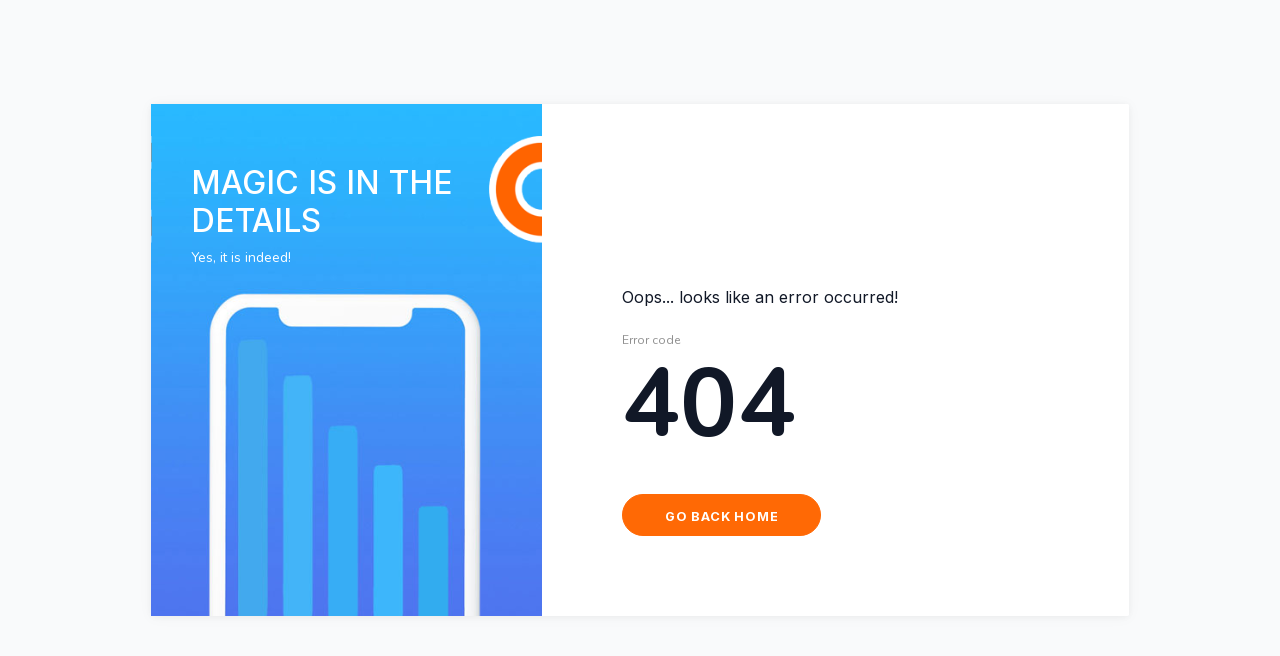

--- FILE ---
content_type: text/html
request_url: https://app.avosmart.com/Anmelden
body_size: 2510
content:
<!doctype html><html lang="pl"><head><meta name="”robots”" content="”noindex," nofollow”><meta charset="utf-8"/><link rel="shortcut icon" href="/favicon.ico"/><meta name="viewport" content="width=device-width,initial-scale=1,maximum-scale=1,minimum-scale=1,user-scalable=no,viewport-fit=cover"><meta name="apple-mobile-web-app-status-bar-style" content="white-translucent"><link rel="apple-touch-icon" href="/touch-icon-iphone.png"><link rel="apple-touch-icon" sizes="152x152" href="/touch-icon-ipad.png"><link rel="apple-touch-icon" sizes="180x180" href="/touch-icon-iphone-retina.png"><link rel="apple-touch-icon" sizes="167x167" href="/touch-icon-ipad-retina.png"><link rel="manifest" href="/manifest.json"/><title>Avosmart</title><script type="text/javascript">function __ipGetMonitCode(e){for(var t="__ipcan_UgIVVCRKJilRSrHg_UPiovUpEeo2WO18Bf9336evzkE.=",n=document.cookie.split(";"),i="null",o=0;o<n.length;o++){var r;0==(r="function"!=typeof String.prototype.trim?n[o].replace(/^\s+|\s+$/g,""):n[o].trim()).indexOf(t)&&(i=r.substring(t.length,r.length))}var a=document.getElementById("ipressoMonitStart");if(null!=a)try{document.getElementsByTagName("head")[0].removeChild(a)}catch(e){}var c=document.getElementsByTagName("script")[0],p=document.createElement("script");p.type="text/javascript",p.id="ipressoMonitStart",p.async=!0,e=!0===e?1:0,p.src="//avosmart-media.ipresso.com/monitoridentification/UgIVVCRKJilRSrHg_UPiovUpEeo2WO18Bf9336evzkE./xT9LqL69W8-JeaiVrkhYPiRuvZbEiAcFjiVbFpbKgvk./monitoridentification.js?r="+encodeURIComponent(document.referrer)+"&s="+encodeURIComponent(document.location.href.replace(document.location.hash,""))+"&ti="+encodeURIComponent(document.title)+"&c="+i+"&z=lU0reL9cBMDT8BT3F1fC1iMNYYWfu_aAP5shZCyOCvc.&as="+e,c.parentNode.insertBefore(p,c)}function __ipStartMonitoring(e){"undefined"!=typeof __ipIntervalTu&&__ipIntervalTu&&clearInterval(__ipIntervalTu),__ipGetMonitCode(e)}</script><script>function gtag(){dataLayer.push(arguments)}window.dataLayer=window.dataLayer||[],gtag("consent","default",{ad_storage:"granted",analytics_storage:"granted"})</script><link href="/static/css/16.ead5f028.chunk.css" rel="stylesheet"><link href="/static/css/main.8962b35f.chunk.css" rel="stylesheet"></head><body><noscript>You need to enable JavaScript to run this app.</noscript><div id="root"></div><script>!function(e){function r(r){for(var n,c,i=r[0],l=r[1],u=r[2],s=0,p=[];s<i.length;s++)c=i[s],Object.prototype.hasOwnProperty.call(a,c)&&a[c]&&p.push(a[c][0]),a[c]=0;for(n in l)Object.prototype.hasOwnProperty.call(l,n)&&(e[n]=l[n]);for(f&&f(r);p.length;)p.shift()();return o.push.apply(o,u||[]),t()}function t(){for(var e,r=0;r<o.length;r++){for(var t=o[r],n=!0,i=1;i<t.length;i++){var l=t[i];0!==a[l]&&(n=!1)}n&&(o.splice(r--,1),e=c(c.s=t[0]))}return e}var n={},a={15:0},o=[];function c(r){if(n[r])return n[r].exports;var t=n[r]={i:r,l:!1,exports:{}};return e[r].call(t.exports,t,t.exports,c),t.l=!0,t.exports}c.e=function(e){var r=[],t=a[e];if(0!==t)if(t)r.push(t[2]);else{var n=new Promise((function(r,n){t=a[e]=[r,n]}));r.push(t[2]=n);var o,i=document.createElement("script");i.charset="utf-8",i.timeout=120,c.nc&&i.setAttribute("nonce",c.nc),i.src=function(e){return c.p+"static/js/"+({1:"reactPlayerDailyMotion",2:"reactPlayerFacebook",3:"reactPlayerFilePlayer",4:"reactPlayerKaltura",5:"reactPlayerMixcloud",6:"reactPlayerMux",7:"reactPlayerPreview",8:"reactPlayerSoundCloud",9:"reactPlayerStreamable",10:"reactPlayerTwitch",11:"reactPlayerVidyard",12:"reactPlayerVimeo",13:"reactPlayerWistia",14:"reactPlayerYouTube"}[e]||e)+"."+{1:"8f826ad3",2:"0a8bca75",3:"f1712f73",4:"f64da165",5:"bf1a1efc",6:"cb9427d9",7:"a8106bb4",8:"f25ac5bf",9:"5ddbf21b",10:"d11372fc",11:"e5e7ebcf",12:"cd33a395",13:"e87b4d34",14:"0e102fe8"}[e]+".chunk.js"}(e);var l=new Error;o=function(r){i.onerror=i.onload=null,clearTimeout(u);var t=a[e];if(0!==t){if(t){var n=r&&("load"===r.type?"missing":r.type),o=r&&r.target&&r.target.src;l.message="Loading chunk "+e+" failed.\n("+n+": "+o+")",l.name="ChunkLoadError",l.type=n,l.request=o,t[1](l)}a[e]=void 0}};var u=setTimeout((function(){o({type:"timeout",target:i})}),12e4);i.onerror=i.onload=o,document.head.appendChild(i)}return Promise.all(r)},c.m=e,c.c=n,c.d=function(e,r,t){c.o(e,r)||Object.defineProperty(e,r,{enumerable:!0,get:t})},c.r=function(e){"undefined"!=typeof Symbol&&Symbol.toStringTag&&Object.defineProperty(e,Symbol.toStringTag,{value:"Module"}),Object.defineProperty(e,"__esModule",{value:!0})},c.t=function(e,r){if(1&r&&(e=c(e)),8&r)return e;if(4&r&&"object"==typeof e&&e&&e.__esModule)return e;var t=Object.create(null);if(c.r(t),Object.defineProperty(t,"default",{enumerable:!0,value:e}),2&r&&"string"!=typeof e)for(var n in e)c.d(t,n,function(r){return e[r]}.bind(null,n));return t},c.n=function(e){var r=e&&e.__esModule?function(){return e.default}:function(){return e};return c.d(r,"a",r),r},c.o=function(e,r){return Object.prototype.hasOwnProperty.call(e,r)},c.p="/",c.oe=function(e){throw console.error(e),e};var i=this["webpackJsonpbenjamin-client"]=this["webpackJsonpbenjamin-client"]||[],l=i.push.bind(i);i.push=r,i=i.slice();for(var u=0;u<i.length;u++)r(i[u]);var f=l;t()}([])</script><script src="/static/js/16.f11bd2d4.chunk.js"></script><script src="/static/js/main.fb22da8a.chunk.js"></script></body></html>

--- FILE ---
content_type: text/css
request_url: https://app.avosmart.com/static/css/main.8962b35f.chunk.css
body_size: 67018
content:
@import url(https://fonts.googleapis.com/css?family=Nunito:300,400,400i,600,700);@import url(https://fonts.googleapis.com/css2?family=Inter:wght@400;500;600;700&display=swap);body{font-family:-apple-system,BlinkMacSystemFont,"Segoe UI","Roboto","Oxygen","Ubuntu","Cantarell","Fira Sans","Droid Sans","Helvetica Neue",sans-serif;-webkit-font-smoothing:antialiased;-moz-osx-font-smoothing:grayscale}code{font-family:source-code-pro,Menlo,Monaco,Consolas,"Courier New",monospace}.nav-link:first-child{padding-left:0}.ReactModal__Overlay.ReactModal__Overlay--after-open{z-index:2000!important}.screen-list-image{position:relative}.screen-list-image span.img-time{background-color:hsla(0,0%,100%,.9);position:absolute;bottom:10px;right:10px;font-size:10px;padding-left:2px;padding-right:2px;border:1px solid grey}.screen-list-image span.img-delete{background-color:hsla(0,0%,100%,.9);color:#666;position:absolute;bottom:10px;left:20px;font-size:12px;cursor:pointer;padding:1px}.screen-list-time-picker .rc-slider-mark-text{min-width:35px}

/*!
 * Bootstrap v4.1.0 (https://getbootstrap.com/)
 * Copyright 2011-2018 The Bootstrap Authors
 * Copyright 2011-2018 Twitter, Inc.
 * Licensed under MIT (https://github.com/twbs/bootstrap/blob/master/LICENSE)
 */:root{--blue:#007bff;--indigo:#6610f2;--purple:#6f42c1;--pink:#e83e8c;--red:#dc3545;--orange:#fd7e14;--yellow:#ffc107;--green:#28a745;--teal:#20c997;--cyan:#17a2b8;--white:#fff;--gray:#6c757d;--gray-dark:#343a40;--primary:#007bff;--secondary:#6c757d;--success:#28a745;--info:#17a2b8;--warning:#ffc107;--danger:#dc3545;--light:#f8f9fa;--dark:#343a40;--breakpoint-xxs:0;--breakpoint-xs:420px;--breakpoint-sm:576px;--breakpoint-md:768px;--breakpoint-lg:992px;--breakpoint-xl:1200px;--breakpoint-xxl:1440px;--font-family-sans-serif:-apple-system,BlinkMacSystemFont,"Segoe UI",Roboto,"Helvetica Neue",Arial,sans-serif,"Apple Color Emoji","Segoe UI Emoji","Segoe UI Symbol";--font-family-monospace:SFMono-Regular,Menlo,Monaco,Consolas,"Liberation Mono","Courier New",monospace}*,:after,:before{box-sizing:border-box}html{font-family:sans-serif;line-height:1.15;-webkit-text-size-adjust:100%;-ms-text-size-adjust:100%;-ms-overflow-style:scrollbar;-webkit-tap-highlight-color:transparent}@-ms-viewport{width:device-width}article,aside,dialog,figcaption,figure,footer,header,hgroup,main,nav,section{display:block}body{margin:0;font-family:-apple-system,BlinkMacSystemFont,"Segoe UI",Roboto,"Helvetica Neue",Arial,sans-serif,"Apple Color Emoji","Segoe UI Emoji","Segoe UI Symbol";font-size:1rem;color:#212529;text-align:left;background-color:#fff}[tabindex="-1"]:focus{outline:0!important}hr{box-sizing:content-box;height:0;overflow:visible}h1,h2,h3,h4,h5,h6{margin-top:0;margin-bottom:.5rem}p{margin-top:0;margin-bottom:1rem}abbr[data-original-title],abbr[title]{text-decoration:underline;-webkit-text-decoration:underline dotted;text-decoration:underline dotted;cursor:help;border-bottom:0}address{font-style:normal;line-height:inherit}address,dl,ol,ul{margin-bottom:1rem}dl,ol,ul{margin-top:0}ol ol,ol ul,ul ol,ul ul{margin-bottom:0}dt{font-weight:700}dd{margin-bottom:.5rem;margin-left:0}blockquote{margin:0 0 1rem}dfn{font-style:italic}b,strong{font-weight:bolder}small{font-size:80%}sub,sup{position:relative;font-size:75%;line-height:0;vertical-align:baseline}sub{bottom:-.25em}sup{top:-.5em}a{color:#007bff;text-decoration:none;background-color:transparent;-webkit-text-decoration-skip:objects}a:hover{color:#0056b3;text-decoration:underline}a:not([href]):not([tabindex]){color:inherit;text-decoration:none}a:not([href]):not([tabindex]):focus,a:not([href]):not([tabindex]):hover{color:inherit;text-decoration:none}a:not([href]):not([tabindex]):focus{outline:0}code,kbd,pre,samp{font-family:monospace,monospace;font-size:1em}pre{margin-top:0;margin-bottom:1rem;overflow:auto;-ms-overflow-style:scrollbar}figure{margin:0 0 1rem}img{vertical-align:middle;border-style:none}svg:not(:root){overflow:hidden}table{border-collapse:collapse}caption{padding-top:.75rem;padding-bottom:.75rem;color:#6c757d;text-align:left;caption-side:bottom}th{text-align:inherit}label{display:inline-block;margin-bottom:.5rem}button{border-radius:0}button:focus{outline:1px dotted;outline:5px auto -webkit-focus-ring-color}button,input,optgroup,select,textarea{margin:0;font-family:inherit;font-size:inherit;line-height:inherit}button,input{overflow:visible}button,select{text-transform:none}[type=reset],[type=submit],button,html [type=button]{-webkit-appearance:button}[type=button]::-moz-focus-inner,[type=reset]::-moz-focus-inner,[type=submit]::-moz-focus-inner,button::-moz-focus-inner{padding:0;border-style:none}input[type=checkbox],input[type=radio]{box-sizing:border-box;padding:0}input[type=date],input[type=datetime-local],input[type=month],input[type=time]{-webkit-appearance:listbox}textarea{overflow:auto;resize:vertical}fieldset{min-width:0;padding:0;margin:0;border:0}legend{display:block;width:100%;max-width:100%;padding:0;margin-bottom:.5rem;font-size:1.5rem;line-height:inherit;color:inherit;white-space:normal}progress{vertical-align:baseline}[type=number]::-webkit-inner-spin-button,[type=number]::-webkit-outer-spin-button{height:auto}[type=search]{outline-offset:-2px;-webkit-appearance:none}[type=search]::-webkit-search-cancel-button,[type=search]::-webkit-search-decoration{-webkit-appearance:none}::-webkit-file-upload-button{font:inherit;-webkit-appearance:button}output{display:inline-block}summary{display:list-item;cursor:pointer}template{display:none}[hidden]{display:none!important}.h1,.h2,.h3,.h4,.h5,.h6,h1,h2,h3,h4,h5,h6{margin-bottom:.5rem;font-family:inherit;font-weight:500;line-height:1.2;color:inherit}.h1,h1{font-size:2.5rem}.h2,h2{font-size:2rem}.h3,h3{font-size:1.75rem}.h4,h4{font-size:1.5rem}.h5,h5{font-size:1.25rem}.h6,h6{font-size:1rem}.lead{font-size:1.25rem}.display-1{font-size:6rem}.display-1,.display-2{font-weight:300;line-height:1.2}.display-2{font-size:5.5rem}.display-3{font-size:4.5rem}.display-3,.display-4{font-weight:300;line-height:1.2}.display-4{font-size:3.5rem}hr{margin-top:1rem;margin-bottom:1rem;border:0;border-top:1px solid rgba(0,0,0,.1)}.small,small{font-size:80%;font-weight:400}.mark,mark{padding:.2em;background-color:#fcf8e3}.list-inline,.list-unstyled{padding-left:0;list-style:none}.list-inline-item{display:inline-block}.list-inline-item:not(:last-child){margin-right:.5rem}.initialism{font-size:90%;text-transform:uppercase}.blockquote{margin-bottom:1rem;font-size:1.25rem}.blockquote-footer{display:block;font-size:80%;color:#6c757d}.blockquote-footer:before{content:"\2014 \00A0"}.img-fluid,.img-thumbnail{max-width:100%;height:auto}.img-thumbnail{padding:.25rem;background-color:#fff;border:1px solid #dee2e6;border-radius:.25rem}.figure{display:inline-block}.figure-img{margin-bottom:.5rem;line-height:1}.figure-caption{font-size:90%;color:#6c757d}code,kbd,pre,samp{font-family:SFMono-Regular,Menlo,Monaco,Consolas,"Liberation Mono","Courier New",monospace}code{font-size:87.5%;color:#e83e8c;word-break:break-word}a>code{color:inherit}kbd{padding:.2rem .4rem;font-size:87.5%;color:#fff;background-color:#212529;border-radius:.2rem}kbd kbd{padding:0;font-size:100%;font-weight:700}pre{display:block;font-size:87.5%;color:#212529}pre code{font-size:inherit;color:inherit;word-break:normal}.pre-scrollable{max-height:340px;overflow-y:scroll}.container{width:100%;padding-right:15px;padding-left:15px;margin-right:auto;margin-left:auto}@media (min-width:420px){.container{max-width:400px}}@media (min-width:576px){.container{max-width:540px}}@media (min-width:768px){.container{max-width:720px}}@media (min-width:992px){.container{max-width:960px}}@media (min-width:1200px){.container{max-width:1140px}}@media (min-width:1440px){.container{max-width:1400px}}.container-fluid{width:100%;padding-right:15px;padding-left:15px;margin-right:auto;margin-left:auto}.row{display:flex;flex-wrap:wrap;margin-right:-15px;margin-left:-15px}.no-gutters{margin-right:0;margin-left:0}.no-gutters>.col,.no-gutters>[class*=col-]{padding-right:0;padding-left:0}.col,.col-1,.col-2,.col-3,.col-4,.col-5,.col-6,.col-7,.col-8,.col-9,.col-10,.col-11,.col-12,.col-auto,.col-lg,.col-lg-1,.col-lg-2,.col-lg-3,.col-lg-4,.col-lg-5,.col-lg-6,.col-lg-7,.col-lg-8,.col-lg-9,.col-lg-10,.col-lg-11,.col-lg-12,.col-lg-auto,.col-md,.col-md-1,.col-md-2,.col-md-3,.col-md-4,.col-md-5,.col-md-6,.col-md-7,.col-md-8,.col-md-9,.col-md-10,.col-md-11,.col-md-12,.col-md-auto,.col-sm,.col-sm-1,.col-sm-2,.col-sm-3,.col-sm-4,.col-sm-5,.col-sm-6,.col-sm-7,.col-sm-8,.col-sm-9,.col-sm-10,.col-sm-11,.col-sm-12,.col-sm-auto,.col-xl,.col-xl-1,.col-xl-2,.col-xl-3,.col-xl-4,.col-xl-5,.col-xl-6,.col-xl-7,.col-xl-8,.col-xl-9,.col-xl-10,.col-xl-11,.col-xl-12,.col-xl-auto,.col-xs,.col-xs-1,.col-xs-2,.col-xs-3,.col-xs-4,.col-xs-5,.col-xs-6,.col-xs-7,.col-xs-8,.col-xs-9,.col-xs-10,.col-xs-11,.col-xs-12,.col-xs-auto,.col-xxl,.col-xxl-1,.col-xxl-2,.col-xxl-3,.col-xxl-4,.col-xxl-5,.col-xxl-6,.col-xxl-7,.col-xxl-8,.col-xxl-9,.col-xxl-10,.col-xxl-11,.col-xxl-12,.col-xxl-auto{position:relative;width:100%;min-height:1px;padding-right:15px;padding-left:15px}.col{flex-basis:0;flex-grow:1;max-width:100%}.col-auto{flex:0 0 auto;width:auto;max-width:none}.col-1{flex:0 0 8.33333%;max-width:8.33333%}.col-2{flex:0 0 16.66667%;max-width:16.66667%}.col-3{flex:0 0 25%;max-width:25%}.col-4{flex:0 0 33.33333%;max-width:33.33333%}.col-5{flex:0 0 41.66667%;max-width:41.66667%}.col-6{flex:0 0 50%;max-width:50%}.col-7{flex:0 0 58.33333%;max-width:58.33333%}.col-8{flex:0 0 66.66667%;max-width:66.66667%}.col-9{flex:0 0 75%;max-width:75%}.col-10{flex:0 0 83.33333%;max-width:83.33333%}.col-11{flex:0 0 91.66667%;max-width:91.66667%}.col-12{flex:0 0 100%;max-width:100%}.order-first{order:-1}.order-last{order:13}.order-0{order:0}.order-1{order:1}.order-2{order:2}.order-3{order:3}.order-4{order:4}.order-5{order:5}.order-6{order:6}.order-7{order:7}.order-8{order:8}.order-9{order:9}.order-10{order:10}.order-11{order:11}.order-12{order:12}.offset-1{margin-left:8.33333%}.offset-2{margin-left:16.66667%}.offset-3{margin-left:25%}.offset-4{margin-left:33.33333%}.offset-5{margin-left:41.66667%}.offset-6{margin-left:50%}.offset-7{margin-left:58.33333%}.offset-8{margin-left:66.66667%}.offset-9{margin-left:75%}.offset-10{margin-left:83.33333%}.offset-11{margin-left:91.66667%}@media (min-width:420px){.col-xs{flex-basis:0;flex-grow:1;max-width:100%}.col-xs-auto{flex:0 0 auto;width:auto;max-width:none}.col-xs-1{flex:0 0 8.33333%;max-width:8.33333%}.col-xs-2{flex:0 0 16.66667%;max-width:16.66667%}.col-xs-3{flex:0 0 25%;max-width:25%}.col-xs-4{flex:0 0 33.33333%;max-width:33.33333%}.col-xs-5{flex:0 0 41.66667%;max-width:41.66667%}.col-xs-6{flex:0 0 50%;max-width:50%}.col-xs-7{flex:0 0 58.33333%;max-width:58.33333%}.col-xs-8{flex:0 0 66.66667%;max-width:66.66667%}.col-xs-9{flex:0 0 75%;max-width:75%}.col-xs-10{flex:0 0 83.33333%;max-width:83.33333%}.col-xs-11{flex:0 0 91.66667%;max-width:91.66667%}.col-xs-12{flex:0 0 100%;max-width:100%}.order-xs-first{order:-1}.order-xs-last{order:13}.order-xs-0{order:0}.order-xs-1{order:1}.order-xs-2{order:2}.order-xs-3{order:3}.order-xs-4{order:4}.order-xs-5{order:5}.order-xs-6{order:6}.order-xs-7{order:7}.order-xs-8{order:8}.order-xs-9{order:9}.order-xs-10{order:10}.order-xs-11{order:11}.order-xs-12{order:12}.offset-xs-0{margin-left:0}.offset-xs-1{margin-left:8.33333%}.offset-xs-2{margin-left:16.66667%}.offset-xs-3{margin-left:25%}.offset-xs-4{margin-left:33.33333%}.offset-xs-5{margin-left:41.66667%}.offset-xs-6{margin-left:50%}.offset-xs-7{margin-left:58.33333%}.offset-xs-8{margin-left:66.66667%}.offset-xs-9{margin-left:75%}.offset-xs-10{margin-left:83.33333%}.offset-xs-11{margin-left:91.66667%}}@media (min-width:576px){.col-sm{flex-basis:0;flex-grow:1;max-width:100%}.col-sm-auto{flex:0 0 auto;width:auto;max-width:none}.col-sm-1{flex:0 0 8.33333%;max-width:8.33333%}.col-sm-2{flex:0 0 16.66667%;max-width:16.66667%}.col-sm-3{flex:0 0 25%;max-width:25%}.col-sm-4{flex:0 0 33.33333%;max-width:33.33333%}.col-sm-5{flex:0 0 41.66667%;max-width:41.66667%}.col-sm-6{flex:0 0 50%;max-width:50%}.col-sm-7{flex:0 0 58.33333%;max-width:58.33333%}.col-sm-8{flex:0 0 66.66667%;max-width:66.66667%}.col-sm-9{flex:0 0 75%;max-width:75%}.col-sm-10{flex:0 0 83.33333%;max-width:83.33333%}.col-sm-11{flex:0 0 91.66667%;max-width:91.66667%}.col-sm-12{flex:0 0 100%;max-width:100%}.order-sm-first{order:-1}.order-sm-last{order:13}.order-sm-0{order:0}.order-sm-1{order:1}.order-sm-2{order:2}.order-sm-3{order:3}.order-sm-4{order:4}.order-sm-5{order:5}.order-sm-6{order:6}.order-sm-7{order:7}.order-sm-8{order:8}.order-sm-9{order:9}.order-sm-10{order:10}.order-sm-11{order:11}.order-sm-12{order:12}.offset-sm-0{margin-left:0}.offset-sm-1{margin-left:8.33333%}.offset-sm-2{margin-left:16.66667%}.offset-sm-3{margin-left:25%}.offset-sm-4{margin-left:33.33333%}.offset-sm-5{margin-left:41.66667%}.offset-sm-6{margin-left:50%}.offset-sm-7{margin-left:58.33333%}.offset-sm-8{margin-left:66.66667%}.offset-sm-9{margin-left:75%}.offset-sm-10{margin-left:83.33333%}.offset-sm-11{margin-left:91.66667%}}@media (min-width:768px){.col-md{flex-basis:0;flex-grow:1;max-width:100%}.col-md-auto{flex:0 0 auto;width:auto;max-width:none}.col-md-1{flex:0 0 8.33333%;max-width:8.33333%}.col-md-2{flex:0 0 16.66667%;max-width:16.66667%}.col-md-3{flex:0 0 25%;max-width:25%}.col-md-4{flex:0 0 33.33333%;max-width:33.33333%}.col-md-5{flex:0 0 41.66667%;max-width:41.66667%}.col-md-6{flex:0 0 50%;max-width:50%}.col-md-7{flex:0 0 58.33333%;max-width:58.33333%}.col-md-8{flex:0 0 66.66667%;max-width:66.66667%}.col-md-9{flex:0 0 75%;max-width:75%}.col-md-10{flex:0 0 83.33333%;max-width:83.33333%}.col-md-11{flex:0 0 91.66667%;max-width:91.66667%}.col-md-12{flex:0 0 100%;max-width:100%}.order-md-first{order:-1}.order-md-last{order:13}.order-md-0{order:0}.order-md-1{order:1}.order-md-2{order:2}.order-md-3{order:3}.order-md-4{order:4}.order-md-5{order:5}.order-md-6{order:6}.order-md-7{order:7}.order-md-8{order:8}.order-md-9{order:9}.order-md-10{order:10}.order-md-11{order:11}.order-md-12{order:12}.offset-md-0{margin-left:0}.offset-md-1{margin-left:8.33333%}.offset-md-2{margin-left:16.66667%}.offset-md-3{margin-left:25%}.offset-md-4{margin-left:33.33333%}.offset-md-5{margin-left:41.66667%}.offset-md-6{margin-left:50%}.offset-md-7{margin-left:58.33333%}.offset-md-8{margin-left:66.66667%}.offset-md-9{margin-left:75%}.offset-md-10{margin-left:83.33333%}.offset-md-11{margin-left:91.66667%}}@media (min-width:992px){.col-lg{flex-basis:0;flex-grow:1;max-width:100%}.col-lg-auto{flex:0 0 auto;width:auto;max-width:none}.col-lg-1{flex:0 0 8.33333%;max-width:8.33333%}.col-lg-2{flex:0 0 16.66667%;max-width:16.66667%}.col-lg-3{flex:0 0 25%;max-width:25%}.col-lg-4{flex:0 0 33.33333%;max-width:33.33333%}.col-lg-5{flex:0 0 41.66667%;max-width:41.66667%}.col-lg-6{flex:0 0 50%;max-width:50%}.col-lg-7{flex:0 0 58.33333%;max-width:58.33333%}.col-lg-8{flex:0 0 66.66667%;max-width:66.66667%}.col-lg-9{flex:0 0 75%;max-width:75%}.col-lg-10{flex:0 0 83.33333%;max-width:83.33333%}.col-lg-11{flex:0 0 91.66667%;max-width:91.66667%}.col-lg-12{flex:0 0 100%;max-width:100%}.order-lg-first{order:-1}.order-lg-last{order:13}.order-lg-0{order:0}.order-lg-1{order:1}.order-lg-2{order:2}.order-lg-3{order:3}.order-lg-4{order:4}.order-lg-5{order:5}.order-lg-6{order:6}.order-lg-7{order:7}.order-lg-8{order:8}.order-lg-9{order:9}.order-lg-10{order:10}.order-lg-11{order:11}.order-lg-12{order:12}.offset-lg-0{margin-left:0}.offset-lg-1{margin-left:8.33333%}.offset-lg-2{margin-left:16.66667%}.offset-lg-3{margin-left:25%}.offset-lg-4{margin-left:33.33333%}.offset-lg-5{margin-left:41.66667%}.offset-lg-6{margin-left:50%}.offset-lg-7{margin-left:58.33333%}.offset-lg-8{margin-left:66.66667%}.offset-lg-9{margin-left:75%}.offset-lg-10{margin-left:83.33333%}.offset-lg-11{margin-left:91.66667%}}@media (min-width:1200px){.col-xl{flex-basis:0;flex-grow:1;max-width:100%}.col-xl-auto{flex:0 0 auto;width:auto;max-width:none}.col-xl-1{flex:0 0 8.33333%;max-width:8.33333%}.col-xl-2{flex:0 0 16.66667%;max-width:16.66667%}.col-xl-3{flex:0 0 25%;max-width:25%}.col-xl-4{flex:0 0 33.33333%;max-width:33.33333%}.col-xl-5{flex:0 0 41.66667%;max-width:41.66667%}.col-xl-6{flex:0 0 50%;max-width:50%}.col-xl-7{flex:0 0 58.33333%;max-width:58.33333%}.col-xl-8{flex:0 0 66.66667%;max-width:66.66667%}.col-xl-9{flex:0 0 75%;max-width:75%}.col-xl-10{flex:0 0 83.33333%;max-width:83.33333%}.col-xl-11{flex:0 0 91.66667%;max-width:91.66667%}.col-xl-12{flex:0 0 100%;max-width:100%}.order-xl-first{order:-1}.order-xl-last{order:13}.order-xl-0{order:0}.order-xl-1{order:1}.order-xl-2{order:2}.order-xl-3{order:3}.order-xl-4{order:4}.order-xl-5{order:5}.order-xl-6{order:6}.order-xl-7{order:7}.order-xl-8{order:8}.order-xl-9{order:9}.order-xl-10{order:10}.order-xl-11{order:11}.order-xl-12{order:12}.offset-xl-0{margin-left:0}.offset-xl-1{margin-left:8.33333%}.offset-xl-2{margin-left:16.66667%}.offset-xl-3{margin-left:25%}.offset-xl-4{margin-left:33.33333%}.offset-xl-5{margin-left:41.66667%}.offset-xl-6{margin-left:50%}.offset-xl-7{margin-left:58.33333%}.offset-xl-8{margin-left:66.66667%}.offset-xl-9{margin-left:75%}.offset-xl-10{margin-left:83.33333%}.offset-xl-11{margin-left:91.66667%}}@media (min-width:1440px){.col-xxl{flex-basis:0;flex-grow:1;max-width:100%}.col-xxl-auto{flex:0 0 auto;width:auto;max-width:none}.col-xxl-1{flex:0 0 8.33333%;max-width:8.33333%}.col-xxl-2{flex:0 0 16.66667%;max-width:16.66667%}.col-xxl-3{flex:0 0 25%;max-width:25%}.col-xxl-4{flex:0 0 33.33333%;max-width:33.33333%}.col-xxl-5{flex:0 0 41.66667%;max-width:41.66667%}.col-xxl-6{flex:0 0 50%;max-width:50%}.col-xxl-7{flex:0 0 58.33333%;max-width:58.33333%}.col-xxl-8{flex:0 0 66.66667%;max-width:66.66667%}.col-xxl-9{flex:0 0 75%;max-width:75%}.col-xxl-10{flex:0 0 83.33333%;max-width:83.33333%}.col-xxl-11{flex:0 0 91.66667%;max-width:91.66667%}.col-xxl-12{flex:0 0 100%;max-width:100%}.order-xxl-first{order:-1}.order-xxl-last{order:13}.order-xxl-0{order:0}.order-xxl-1{order:1}.order-xxl-2{order:2}.order-xxl-3{order:3}.order-xxl-4{order:4}.order-xxl-5{order:5}.order-xxl-6{order:6}.order-xxl-7{order:7}.order-xxl-8{order:8}.order-xxl-9{order:9}.order-xxl-10{order:10}.order-xxl-11{order:11}.order-xxl-12{order:12}.offset-xxl-0{margin-left:0}.offset-xxl-1{margin-left:8.33333%}.offset-xxl-2{margin-left:16.66667%}.offset-xxl-3{margin-left:25%}.offset-xxl-4{margin-left:33.33333%}.offset-xxl-5{margin-left:41.66667%}.offset-xxl-6{margin-left:50%}.offset-xxl-7{margin-left:58.33333%}.offset-xxl-8{margin-left:66.66667%}.offset-xxl-9{margin-left:75%}.offset-xxl-10{margin-left:83.33333%}.offset-xxl-11{margin-left:91.66667%}}.table{width:100%;max-width:100%;margin-bottom:1rem;background-color:transparent}.table td,.table th{padding:.75rem;vertical-align:top;border-top:1px solid #dee2e6}.table thead th{vertical-align:bottom;border-bottom:2px solid #dee2e6}.table tbody+tbody{border-top:2px solid #dee2e6}.table .table{background-color:#fff}.table-sm td,.table-sm th{padding:.3rem}.table-bordered,.table-bordered td,.table-bordered th{border:1px solid #dee2e6}.table-bordered thead td,.table-bordered thead th{border-bottom-width:2px}.table-borderless tbody+tbody,.table-borderless td,.table-borderless th,.table-borderless thead th{border:0}.table-striped tbody tr:nth-of-type(odd){background-color:rgba(0,0,0,.05)}.table-hover tbody tr:hover{background-color:rgba(0,0,0,.075)}.table-primary,.table-primary>td,.table-primary>th{background-color:#b8daff}.table-hover .table-primary:hover{background-color:#9fcdff}.table-hover .table-primary:hover>td,.table-hover .table-primary:hover>th{background-color:#9fcdff}.table-secondary,.table-secondary>td,.table-secondary>th{background-color:#d6d8db}.table-hover .table-secondary:hover{background-color:#c8cbcf}.table-hover .table-secondary:hover>td,.table-hover .table-secondary:hover>th{background-color:#c8cbcf}.table-success,.table-success>td,.table-success>th{background-color:#c3e6cb}.table-hover .table-success:hover{background-color:#b1dfbb}.table-hover .table-success:hover>td,.table-hover .table-success:hover>th{background-color:#b1dfbb}.table-info,.table-info>td,.table-info>th{background-color:#bee5eb}.table-hover .table-info:hover{background-color:#abdde5}.table-hover .table-info:hover>td,.table-hover .table-info:hover>th{background-color:#abdde5}.table-warning,.table-warning>td,.table-warning>th{background-color:#ffeeba}.table-hover .table-warning:hover{background-color:#ffe8a1}.table-hover .table-warning:hover>td,.table-hover .table-warning:hover>th{background-color:#ffe8a1}.table-danger,.table-danger>td,.table-danger>th{background-color:#f5c6cb}.table-hover .table-danger:hover{background-color:#f1b0b7}.table-hover .table-danger:hover>td,.table-hover .table-danger:hover>th{background-color:#f1b0b7}.table-light,.table-light>td,.table-light>th{background-color:#fdfdfe}.table-hover .table-light:hover{background-color:#ececf6}.table-hover .table-light:hover>td,.table-hover .table-light:hover>th{background-color:#ececf6}.table-dark,.table-dark>td,.table-dark>th{background-color:#c6c8ca}.table-hover .table-dark:hover{background-color:#b9bbbe}.table-hover .table-dark:hover>td,.table-hover .table-dark:hover>th{background-color:#b9bbbe}.table-active,.table-active>td,.table-active>th{background-color:rgba(0,0,0,.075)}.table-hover .table-active:hover{background-color:rgba(0,0,0,.075)}.table-hover .table-active:hover>td,.table-hover .table-active:hover>th{background-color:rgba(0,0,0,.075)}.table .thead-dark th{color:#fff;background-color:#212529;border-color:#32383e}.table .thead-light th{color:#495057;background-color:#e9ecef;border-color:#dee2e6}.table-dark{color:#fff;background-color:#212529}.table-dark td,.table-dark th,.table-dark thead th{border-color:#32383e}.table-dark.table-bordered{border:0}.table-dark.table-striped tbody tr:nth-of-type(odd){background-color:hsla(0,0%,100%,.05)}.table-dark.table-hover tbody tr:hover{background-color:hsla(0,0%,100%,.075)}@media (max-width:419.98px){.table-responsive-xs{display:block;width:100%;overflow-x:auto;-webkit-overflow-scrolling:touch;-ms-overflow-style:-ms-autohiding-scrollbar}.table-responsive-xs>.table-bordered{border:0}}@media (max-width:575.98px){.table-responsive-sm{display:block;width:100%;overflow-x:auto;-webkit-overflow-scrolling:touch;-ms-overflow-style:-ms-autohiding-scrollbar}.table-responsive-sm>.table-bordered{border:0}}@media (max-width:767.98px){.table-responsive-md{display:block;width:100%;overflow-x:auto;-webkit-overflow-scrolling:touch;-ms-overflow-style:-ms-autohiding-scrollbar}.table-responsive-md>.table-bordered{border:0}}@media (max-width:991.98px){.table-responsive-lg{display:block;width:100%;overflow-x:auto;-webkit-overflow-scrolling:touch;-ms-overflow-style:-ms-autohiding-scrollbar}.table-responsive-lg>.table-bordered{border:0}}@media (max-width:1199.98px){.table-responsive-xl{display:block;width:100%;overflow-x:auto;-webkit-overflow-scrolling:touch;-ms-overflow-style:-ms-autohiding-scrollbar}.table-responsive-xl>.table-bordered{border:0}}@media (max-width:1439.98px){.table-responsive-xxl{display:block;width:100%;overflow-x:auto;-webkit-overflow-scrolling:touch;-ms-overflow-style:-ms-autohiding-scrollbar}.table-responsive-xxl>.table-bordered{border:0}}.table-responsive{display:block;width:100%;overflow-x:auto;-webkit-overflow-scrolling:touch;-ms-overflow-style:-ms-autohiding-scrollbar}.table-responsive>.table-bordered{border:0}.form-control{display:block;width:100%;padding:.375rem .75rem;font-size:1rem;color:#495057;background-color:#fff;background-clip:padding-box;border:1px solid #ced4da;border-radius:.25rem;transition:border-color .15s ease-in-out,box-shadow .15s ease-in-out}@media screen and (prefers-reduced-motion:reduce){.form-control{transition:none}}.form-control::-ms-expand{background-color:transparent;border:0}.form-control:focus{color:#495057;background-color:#fff;border-color:#80bdff;outline:0;box-shadow:0 0 0 .2rem rgba(0,123,255,.25)}.form-control::-webkit-input-placeholder{color:#6c757d;opacity:1}.form-control:-ms-input-placeholder{color:#6c757d;opacity:1}.form-control::placeholder{color:#6c757d;opacity:1}.form-control:disabled,.form-control[readonly]{background-color:#e9ecef;opacity:1}select.form-control:not([size]):not([multiple]){height:calc(2.25rem + 2px)}select.form-control:focus::-ms-value{color:#495057;background-color:#fff}.form-control-file,.form-control-range{display:block;width:100%}.col-form-label{padding-top:calc(.375rem + 1px);padding-bottom:calc(.375rem + 1px);margin-bottom:0;font-size:inherit;line-height:1.5}.col-form-label-lg{padding-top:calc(.5rem + 1px);padding-bottom:calc(.5rem + 1px);font-size:1.25rem;line-height:1.5}.col-form-label-sm{padding-top:calc(.25rem + 1px);padding-bottom:calc(.25rem + 1px);font-size:.875rem;line-height:1.5}.form-control-plaintext{display:block;width:100%;padding-top:.375rem;padding-bottom:.375rem;margin-bottom:0;line-height:1.5;color:#212529;background-color:transparent;border:solid transparent;border-width:1px 0}.form-control-plaintext.form-control-lg,.form-control-plaintext.form-control-sm,.input-group-lg>.form-control-plaintext.form-control,.input-group-lg>.input-group-append>.form-control-plaintext.btn,.input-group-lg>.input-group-append>.form-control-plaintext.input-group-text,.input-group-lg>.input-group-prepend>.form-control-plaintext.btn,.input-group-lg>.input-group-prepend>.form-control-plaintext.input-group-text,.input-group-sm>.form-control-plaintext.form-control,.input-group-sm>.input-group-append>.form-control-plaintext.btn,.input-group-sm>.input-group-append>.form-control-plaintext.input-group-text,.input-group-sm>.input-group-prepend>.form-control-plaintext.btn,.input-group-sm>.input-group-prepend>.form-control-plaintext.input-group-text{padding-right:0;padding-left:0}.form-control-sm,.input-group-sm>.form-control,.input-group-sm>.input-group-append>.btn,.input-group-sm>.input-group-append>.input-group-text,.input-group-sm>.input-group-prepend>.btn,.input-group-sm>.input-group-prepend>.input-group-text{padding:.25rem .5rem;font-size:.875rem;line-height:1.5;border-radius:.2rem}.input-group-sm>.input-group-append>select.btn:not([size]):not([multiple]),.input-group-sm>.input-group-append>select.input-group-text:not([size]):not([multiple]),.input-group-sm>.input-group-prepend>select.btn:not([size]):not([multiple]),.input-group-sm>.input-group-prepend>select.input-group-text:not([size]):not([multiple]),.input-group-sm>select.form-control:not([size]):not([multiple]),select.form-control-sm:not([size]):not([multiple]){height:calc(1.8125rem + 2px)}.form-control-lg,.input-group-lg>.form-control,.input-group-lg>.input-group-append>.btn,.input-group-lg>.input-group-append>.input-group-text,.input-group-lg>.input-group-prepend>.btn,.input-group-lg>.input-group-prepend>.input-group-text{padding:.5rem 1rem;font-size:1.25rem;line-height:1.5;border-radius:.3rem}.input-group-lg>.input-group-append>select.btn:not([size]):not([multiple]),.input-group-lg>.input-group-append>select.input-group-text:not([size]):not([multiple]),.input-group-lg>.input-group-prepend>select.btn:not([size]):not([multiple]),.input-group-lg>.input-group-prepend>select.input-group-text:not([size]):not([multiple]),.input-group-lg>select.form-control:not([size]):not([multiple]),select.form-control-lg:not([size]):not([multiple]){height:calc(2.875rem + 2px)}.form-group{margin-bottom:1rem}.form-text{display:block;margin-top:.25rem}.form-row{display:flex;flex-wrap:wrap;margin-right:-5px;margin-left:-5px}.form-row>.col,.form-row>[class*=col-]{padding-right:5px;padding-left:5px}.form-check{position:relative;display:block;padding-left:1.25rem}.form-check-input{position:absolute;margin-top:.3rem;margin-left:-1.25rem}.form-check-input:disabled~.form-check-label{color:#6c757d}.form-check-label{margin-bottom:0}.form-check-inline{display:inline-flex;align-items:center;padding-left:0;margin-right:.75rem}.form-check-inline .form-check-input{position:static;margin-top:0;margin-right:.3125rem;margin-left:0}.valid-feedback{display:none;width:100%;margin-top:.25rem;font-size:80%;color:#28a745}.valid-tooltip{position:absolute;top:100%;z-index:5;display:none;max-width:100%;padding:.5rem;margin-top:.1rem;font-size:.875rem;line-height:1;color:#fff;background-color:rgba(40,167,69,.8);border-radius:.2rem}.custom-select.is-valid,.form-control.is-valid,.was-validated .custom-select:valid,.was-validated .form-control:valid{border-color:#28a745}.custom-select.is-valid:focus,.form-control.is-valid:focus,.was-validated .custom-select:valid:focus,.was-validated .form-control:valid:focus{border-color:#28a745;box-shadow:0 0 0 .2rem rgba(40,167,69,.25)}.custom-select.is-valid~.valid-feedback,.custom-select.is-valid~.valid-tooltip,.form-control.is-valid~.valid-feedback,.form-control.is-valid~.valid-tooltip,.was-validated .custom-select:valid~.valid-feedback,.was-validated .custom-select:valid~.valid-tooltip,.was-validated .form-control:valid~.valid-feedback,.was-validated .form-control:valid~.valid-tooltip{display:block}.form-check-input.is-valid~.form-check-label,.was-validated .form-check-input:valid~.form-check-label{color:#28a745}.form-check-input.is-valid~.valid-feedback,.form-check-input.is-valid~.valid-tooltip,.was-validated .form-check-input:valid~.valid-feedback,.was-validated .form-check-input:valid~.valid-tooltip{display:block}.custom-control-input.is-valid~.custom-control-label,.was-validated .custom-control-input:valid~.custom-control-label{color:#28a745}.custom-control-input.is-valid~.custom-control-label:before,.was-validated .custom-control-input:valid~.custom-control-label:before{background-color:#71dd8a}.custom-control-input.is-valid~.valid-feedback,.custom-control-input.is-valid~.valid-tooltip,.was-validated .custom-control-input:valid~.valid-feedback,.was-validated .custom-control-input:valid~.valid-tooltip{display:block}.custom-control-input.is-valid:checked~.custom-control-label:before,.was-validated .custom-control-input:valid:checked~.custom-control-label:before{background-color:#34ce57}.custom-control-input.is-valid:focus~.custom-control-label:before,.was-validated .custom-control-input:valid:focus~.custom-control-label:before{box-shadow:0 0 0 1px #fff,0 0 0 .2rem rgba(40,167,69,.25)}.custom-file-input.is-valid~.custom-file-label,.was-validated .custom-file-input:valid~.custom-file-label{border-color:#28a745}.custom-file-input.is-valid~.custom-file-label:before,.was-validated .custom-file-input:valid~.custom-file-label:before{border-color:inherit}.custom-file-input.is-valid~.valid-feedback,.custom-file-input.is-valid~.valid-tooltip,.was-validated .custom-file-input:valid~.valid-feedback,.was-validated .custom-file-input:valid~.valid-tooltip{display:block}.custom-file-input.is-valid:focus~.custom-file-label,.was-validated .custom-file-input:valid:focus~.custom-file-label{box-shadow:0 0 0 .2rem rgba(40,167,69,.25)}.invalid-feedback{display:none;width:100%;margin-top:.25rem;font-size:80%;color:#dc3545}.invalid-tooltip{position:absolute;top:100%;z-index:5;display:none;max-width:100%;padding:.5rem;margin-top:.1rem;font-size:.875rem;line-height:1;color:#fff;background-color:rgba(220,53,69,.8);border-radius:.2rem}.custom-select.is-invalid,.form-control.is-invalid,.was-validated .custom-select:invalid,.was-validated .form-control:invalid{border-color:#dc3545}.custom-select.is-invalid:focus,.form-control.is-invalid:focus,.was-validated .custom-select:invalid:focus,.was-validated .form-control:invalid:focus{border-color:#dc3545;box-shadow:0 0 0 .2rem rgba(220,53,69,.25)}.custom-select.is-invalid~.invalid-feedback,.custom-select.is-invalid~.invalid-tooltip,.form-control.is-invalid~.invalid-feedback,.form-control.is-invalid~.invalid-tooltip,.was-validated .custom-select:invalid~.invalid-feedback,.was-validated .custom-select:invalid~.invalid-tooltip,.was-validated .form-control:invalid~.invalid-feedback,.was-validated .form-control:invalid~.invalid-tooltip{display:block}.form-check-input.is-invalid~.form-check-label,.was-validated .form-check-input:invalid~.form-check-label{color:#dc3545}.form-check-input.is-invalid~.invalid-feedback,.form-check-input.is-invalid~.invalid-tooltip,.was-validated .form-check-input:invalid~.invalid-feedback,.was-validated .form-check-input:invalid~.invalid-tooltip{display:block}.custom-control-input.is-invalid~.custom-control-label,.was-validated .custom-control-input:invalid~.custom-control-label{color:#dc3545}.custom-control-input.is-invalid~.custom-control-label:before,.was-validated .custom-control-input:invalid~.custom-control-label:before{background-color:#efa2a9}.custom-control-input.is-invalid~.invalid-feedback,.custom-control-input.is-invalid~.invalid-tooltip,.was-validated .custom-control-input:invalid~.invalid-feedback,.was-validated .custom-control-input:invalid~.invalid-tooltip{display:block}.custom-control-input.is-invalid:checked~.custom-control-label:before,.was-validated .custom-control-input:invalid:checked~.custom-control-label:before{background-color:#e4606d}.custom-control-input.is-invalid:focus~.custom-control-label:before,.was-validated .custom-control-input:invalid:focus~.custom-control-label:before{box-shadow:0 0 0 1px #fff,0 0 0 .2rem rgba(220,53,69,.25)}.custom-file-input.is-invalid~.custom-file-label,.was-validated .custom-file-input:invalid~.custom-file-label{border-color:#dc3545}.custom-file-input.is-invalid~.custom-file-label:before,.was-validated .custom-file-input:invalid~.custom-file-label:before{border-color:inherit}.custom-file-input.is-invalid~.invalid-feedback,.custom-file-input.is-invalid~.invalid-tooltip,.was-validated .custom-file-input:invalid~.invalid-feedback,.was-validated .custom-file-input:invalid~.invalid-tooltip{display:block}.custom-file-input.is-invalid:focus~.custom-file-label,.was-validated .custom-file-input:invalid:focus~.custom-file-label{box-shadow:0 0 0 .2rem rgba(220,53,69,.25)}.form-inline{display:flex;flex-flow:row wrap;align-items:center}.form-inline .form-check{width:100%}@media (min-width:576px){.form-inline label{justify-content:center}.form-inline .form-group,.form-inline label{display:flex;align-items:center;margin-bottom:0}.form-inline .form-group{flex:0 0 auto;flex-flow:row wrap}.form-inline .form-control{display:inline-block;width:auto;vertical-align:middle}.form-inline .form-control-plaintext{display:inline-block}.form-inline .custom-select,.form-inline .input-group{width:auto}.form-inline .form-check{display:flex;align-items:center;justify-content:center;width:auto;padding-left:0}.form-inline .form-check-input{position:relative;margin-top:0;margin-right:.25rem;margin-left:0}.form-inline .custom-control{align-items:center;justify-content:center}.form-inline .custom-control-label{margin-bottom:0}}.btn{display:inline-block;font-weight:400;text-align:center;white-space:nowrap;vertical-align:middle;-webkit-user-select:none;-ms-user-select:none;user-select:none;border:1px solid transparent;padding:.375rem .75rem;font-size:1rem;line-height:1.5;border-radius:.25rem;transition:color .15s ease-in-out,background-color .15s ease-in-out,border-color .15s ease-in-out,box-shadow .15s ease-in-out}@media screen and (prefers-reduced-motion:reduce){.btn{transition:none}}.btn:focus,.btn:hover{text-decoration:none}.btn.focus,.btn:focus{outline:0;box-shadow:0 0 0 .2rem rgba(0,123,255,.25)}.btn.disabled,.btn:disabled{opacity:.65}.btn:not(:disabled):not(.disabled){cursor:pointer}.btn:not(:disabled):not(.disabled).active,.btn:not(:disabled):not(.disabled):active{background-image:none}a.btn.disabled,fieldset:disabled a.btn{pointer-events:none}.btn-primary{background-color:#007bff;border-color:#007bff}.btn-primary:hover{background-color:#0069d9;border-color:#0062cc}.btn-primary.focus,.btn-primary:focus{box-shadow:0 0 0 .2rem rgba(0,123,255,.5)}.btn-primary.disabled,.btn-primary:disabled{background-color:#007bff;border-color:#007bff}.btn-primary:not(:disabled):not(.disabled).active,.btn-primary:not(:disabled):not(.disabled):active,.show>.btn-primary.dropdown-toggle{background-color:#0062cc;border-color:#005cbf}.btn-primary:not(:disabled):not(.disabled).active:focus,.btn-primary:not(:disabled):not(.disabled):active:focus,.show>.btn-primary.dropdown-toggle:focus{box-shadow:0 0 0 .2rem rgba(0,123,255,.5)}.btn-secondary{background-color:#6c757d;border-color:#6c757d}.btn-secondary:hover{background-color:#5a6268;border-color:#545b62}.btn-secondary.focus,.btn-secondary:focus{box-shadow:0 0 0 .2rem rgba(108,117,125,.5)}.btn-secondary.disabled,.btn-secondary:disabled{background-color:#6c757d;border-color:#6c757d}.btn-secondary:not(:disabled):not(.disabled).active,.btn-secondary:not(:disabled):not(.disabled):active,.show>.btn-secondary.dropdown-toggle{background-color:#545b62;border-color:#4e555b}.btn-secondary:not(:disabled):not(.disabled).active:focus,.btn-secondary:not(:disabled):not(.disabled):active:focus,.show>.btn-secondary.dropdown-toggle:focus{box-shadow:0 0 0 .2rem rgba(108,117,125,.5)}.btn-success{color:#fff;background-color:#28a745;border-color:#28a745}.btn-success:hover{color:#fff;background-color:#218838;border-color:#1e7e34}.btn-success.focus,.btn-success:focus{box-shadow:0 0 0 .2rem rgba(40,167,69,.5)}.btn-success.disabled,.btn-success:disabled{color:#fff;background-color:#28a745;border-color:#28a745}.btn-success:not(:disabled):not(.disabled).active,.btn-success:not(:disabled):not(.disabled):active,.show>.btn-success.dropdown-toggle{color:#fff;background-color:#1e7e34;border-color:#1c7430}.btn-success:not(:disabled):not(.disabled).active:focus,.btn-success:not(:disabled):not(.disabled):active:focus,.show>.btn-success.dropdown-toggle:focus{box-shadow:0 0 0 .2rem rgba(40,167,69,.5)}.btn-info{color:#fff;background-color:#17a2b8;border-color:#17a2b8}.btn-info:hover{color:#fff;background-color:#138496;border-color:#117a8b}.btn-info.focus,.btn-info:focus{box-shadow:0 0 0 .2rem rgba(23,162,184,.5)}.btn-info.disabled,.btn-info:disabled{color:#fff;background-color:#17a2b8;border-color:#17a2b8}.btn-info:not(:disabled):not(.disabled).active,.btn-info:not(:disabled):not(.disabled):active,.show>.btn-info.dropdown-toggle{color:#fff;background-color:#117a8b;border-color:#10707f}.btn-info:not(:disabled):not(.disabled).active:focus,.btn-info:not(:disabled):not(.disabled):active:focus,.show>.btn-info.dropdown-toggle:focus{box-shadow:0 0 0 .2rem rgba(23,162,184,.5)}.btn-warning{color:#212529;background-color:#ffc107;border-color:#ffc107}.btn-warning:hover{color:#212529;background-color:#e0a800;border-color:#d39e00}.btn-warning.focus,.btn-warning:focus{box-shadow:0 0 0 .2rem rgba(255,193,7,.5)}.btn-warning.disabled,.btn-warning:disabled{color:#212529;background-color:#ffc107;border-color:#ffc107}.btn-warning:not(:disabled):not(.disabled).active,.btn-warning:not(:disabled):not(.disabled):active,.show>.btn-warning.dropdown-toggle{color:#212529;background-color:#d39e00;border-color:#c69500}.btn-warning:not(:disabled):not(.disabled).active:focus,.btn-warning:not(:disabled):not(.disabled):active:focus,.show>.btn-warning.dropdown-toggle:focus{box-shadow:0 0 0 .2rem rgba(255,193,7,.5)}.btn-danger{color:#fff;background-color:#dc3545;border-color:#dc3545}.btn-danger:hover{color:#fff;background-color:#c82333;border-color:#bd2130}.btn-danger.focus,.btn-danger:focus{box-shadow:0 0 0 .2rem rgba(220,53,69,.5)}.btn-danger.disabled,.btn-danger:disabled{color:#fff;background-color:#dc3545;border-color:#dc3545}.btn-danger:not(:disabled):not(.disabled).active,.btn-danger:not(:disabled):not(.disabled):active,.show>.btn-danger.dropdown-toggle{color:#fff;background-color:#bd2130;border-color:#b21f2d}.btn-danger:not(:disabled):not(.disabled).active:focus,.btn-danger:not(:disabled):not(.disabled):active:focus,.show>.btn-danger.dropdown-toggle:focus{box-shadow:0 0 0 .2rem rgba(220,53,69,.5)}.btn-light{color:#212529;background-color:#f8f9fa;border-color:#f8f9fa}.btn-light:hover{color:#212529;background-color:#e2e6ea;border-color:#dae0e5}.btn-light.focus,.btn-light:focus{box-shadow:0 0 0 .2rem rgba(248,249,250,.5)}.btn-light.disabled,.btn-light:disabled{color:#212529;background-color:#f8f9fa;border-color:#f8f9fa}.btn-light:not(:disabled):not(.disabled).active,.btn-light:not(:disabled):not(.disabled):active,.show>.btn-light.dropdown-toggle{color:#212529;background-color:#dae0e5;border-color:#d3d9df}.btn-light:not(:disabled):not(.disabled).active:focus,.btn-light:not(:disabled):not(.disabled):active:focus,.show>.btn-light.dropdown-toggle:focus{box-shadow:0 0 0 .2rem rgba(248,249,250,.5)}.btn-dark{color:#fff;background-color:#343a40;border-color:#343a40}.btn-dark:hover{color:#fff;background-color:#23272b;border-color:#1d2124}.btn-dark.focus,.btn-dark:focus{box-shadow:0 0 0 .2rem rgba(52,58,64,.5)}.btn-dark.disabled,.btn-dark:disabled{color:#fff;background-color:#343a40;border-color:#343a40}.btn-dark:not(:disabled):not(.disabled).active,.btn-dark:not(:disabled):not(.disabled):active,.show>.btn-dark.dropdown-toggle{color:#fff;background-color:#1d2124;border-color:#171a1d}.btn-dark:not(:disabled):not(.disabled).active:focus,.btn-dark:not(:disabled):not(.disabled):active:focus,.show>.btn-dark.dropdown-toggle:focus{box-shadow:0 0 0 .2rem rgba(52,58,64,.5)}.btn-outline-primary{color:#007bff;background-color:transparent;background-image:none;border-color:#007bff}.btn-outline-primary:hover{background-color:#007bff;border-color:#007bff}.btn-outline-primary.focus,.btn-outline-primary:focus{box-shadow:0 0 0 .2rem rgba(0,123,255,.5)}.btn-outline-primary.disabled,.btn-outline-primary:disabled{color:#007bff;background-color:transparent}.btn-outline-primary:not(:disabled):not(.disabled).active,.btn-outline-primary:not(:disabled):not(.disabled):active,.show>.btn-outline-primary.dropdown-toggle{background-color:#007bff;border-color:#007bff}.btn-outline-primary:not(:disabled):not(.disabled).active:focus,.btn-outline-primary:not(:disabled):not(.disabled):active:focus,.show>.btn-outline-primary.dropdown-toggle:focus{box-shadow:0 0 0 .2rem rgba(0,123,255,.5)}.btn-outline-secondary{color:#6c757d;background-color:transparent;background-image:none;border-color:#6c757d}.btn-outline-secondary:hover{background-color:#6c757d;border-color:#6c757d}.btn-outline-secondary.focus,.btn-outline-secondary:focus{box-shadow:0 0 0 .2rem rgba(108,117,125,.5)}.btn-outline-secondary.disabled,.btn-outline-secondary:disabled{color:#6c757d;background-color:transparent}.btn-outline-secondary:not(:disabled):not(.disabled).active,.btn-outline-secondary:not(:disabled):not(.disabled):active,.show>.btn-outline-secondary.dropdown-toggle{background-color:#6c757d;border-color:#6c757d}.btn-outline-secondary:not(:disabled):not(.disabled).active:focus,.btn-outline-secondary:not(:disabled):not(.disabled):active:focus,.show>.btn-outline-secondary.dropdown-toggle:focus{box-shadow:0 0 0 .2rem rgba(108,117,125,.5)}.btn-outline-success{color:#28a745;background-color:transparent;background-image:none;border-color:#28a745}.btn-outline-success:hover{color:#fff;background-color:#28a745;border-color:#28a745}.btn-outline-success.focus,.btn-outline-success:focus{box-shadow:0 0 0 .2rem rgba(40,167,69,.5)}.btn-outline-success.disabled,.btn-outline-success:disabled{color:#28a745;background-color:transparent}.btn-outline-success:not(:disabled):not(.disabled).active,.btn-outline-success:not(:disabled):not(.disabled):active,.show>.btn-outline-success.dropdown-toggle{color:#fff;background-color:#28a745;border-color:#28a745}.btn-outline-success:not(:disabled):not(.disabled).active:focus,.btn-outline-success:not(:disabled):not(.disabled):active:focus,.show>.btn-outline-success.dropdown-toggle:focus{box-shadow:0 0 0 .2rem rgba(40,167,69,.5)}.btn-outline-info{color:#17a2b8;background-color:transparent;background-image:none;border-color:#17a2b8}.btn-outline-info:hover{color:#fff;background-color:#17a2b8;border-color:#17a2b8}.btn-outline-info.focus,.btn-outline-info:focus{box-shadow:0 0 0 .2rem rgba(23,162,184,.5)}.btn-outline-info.disabled,.btn-outline-info:disabled{color:#17a2b8;background-color:transparent}.btn-outline-info:not(:disabled):not(.disabled).active,.btn-outline-info:not(:disabled):not(.disabled):active,.show>.btn-outline-info.dropdown-toggle{color:#fff;background-color:#17a2b8;border-color:#17a2b8}.btn-outline-info:not(:disabled):not(.disabled).active:focus,.btn-outline-info:not(:disabled):not(.disabled):active:focus,.show>.btn-outline-info.dropdown-toggle:focus{box-shadow:0 0 0 .2rem rgba(23,162,184,.5)}.btn-outline-warning{color:#ffc107;background-color:transparent;background-image:none;border-color:#ffc107}.btn-outline-warning:hover{color:#212529;background-color:#ffc107;border-color:#ffc107}.btn-outline-warning.focus,.btn-outline-warning:focus{box-shadow:0 0 0 .2rem rgba(255,193,7,.5)}.btn-outline-warning.disabled,.btn-outline-warning:disabled{color:#ffc107;background-color:transparent}.btn-outline-warning:not(:disabled):not(.disabled).active,.btn-outline-warning:not(:disabled):not(.disabled):active,.show>.btn-outline-warning.dropdown-toggle{color:#212529;background-color:#ffc107;border-color:#ffc107}.btn-outline-warning:not(:disabled):not(.disabled).active:focus,.btn-outline-warning:not(:disabled):not(.disabled):active:focus,.show>.btn-outline-warning.dropdown-toggle:focus{box-shadow:0 0 0 .2rem rgba(255,193,7,.5)}.btn-outline-danger{color:#dc3545;background-color:transparent;background-image:none;border-color:#dc3545}.btn-outline-danger:hover{color:#fff;background-color:#dc3545;border-color:#dc3545}.btn-outline-danger.focus,.btn-outline-danger:focus{box-shadow:0 0 0 .2rem rgba(220,53,69,.5)}.btn-outline-danger.disabled,.btn-outline-danger:disabled{color:#dc3545;background-color:transparent}.btn-outline-danger:not(:disabled):not(.disabled).active,.btn-outline-danger:not(:disabled):not(.disabled):active,.show>.btn-outline-danger.dropdown-toggle{color:#fff;background-color:#dc3545;border-color:#dc3545}.btn-outline-danger:not(:disabled):not(.disabled).active:focus,.btn-outline-danger:not(:disabled):not(.disabled):active:focus,.show>.btn-outline-danger.dropdown-toggle:focus{box-shadow:0 0 0 .2rem rgba(220,53,69,.5)}.btn-outline-light{color:#f8f9fa;background-color:transparent;background-image:none;border-color:#f8f9fa}.btn-outline-light:hover{color:#212529;background-color:#f8f9fa;border-color:#f8f9fa}.btn-outline-light.focus,.btn-outline-light:focus{box-shadow:0 0 0 .2rem rgba(248,249,250,.5)}.btn-outline-light.disabled,.btn-outline-light:disabled{color:#f8f9fa;background-color:transparent}.btn-outline-light:not(:disabled):not(.disabled).active,.btn-outline-light:not(:disabled):not(.disabled):active,.show>.btn-outline-light.dropdown-toggle{color:#212529;background-color:#f8f9fa;border-color:#f8f9fa}.btn-outline-light:not(:disabled):not(.disabled).active:focus,.btn-outline-light:not(:disabled):not(.disabled):active:focus,.show>.btn-outline-light.dropdown-toggle:focus{box-shadow:0 0 0 .2rem rgba(248,249,250,.5)}.btn-outline-dark{color:#343a40;background-color:transparent;background-image:none;border-color:#343a40}.btn-outline-dark:hover{background-color:#343a40;border-color:#343a40}.btn-outline-dark.focus,.btn-outline-dark:focus{box-shadow:0 0 0 .2rem rgba(52,58,64,.5)}.btn-outline-dark.disabled,.btn-outline-dark:disabled{color:#343a40;background-color:transparent}.btn-outline-dark:not(:disabled):not(.disabled).active,.btn-outline-dark:not(:disabled):not(.disabled):active,.show>.btn-outline-dark.dropdown-toggle{color:#fff;background-color:#343a40;border-color:#343a40}.btn-outline-dark:not(:disabled):not(.disabled).active:focus,.btn-outline-dark:not(:disabled):not(.disabled):active:focus,.show>.btn-outline-dark.dropdown-toggle:focus{box-shadow:0 0 0 .2rem rgba(52,58,64,.5)}.btn-link{font-weight:400;color:#007bff;background-color:transparent}.btn-link:hover{color:#0056b3;background-color:transparent;border-color:transparent}.btn-link.focus,.btn-link:focus{text-decoration:underline;border-color:transparent;box-shadow:none}.btn-link.disabled,.btn-link:disabled{color:#6c757d;pointer-events:none}.btn-group-lg>.btn,.btn-lg{padding:.5rem 1rem;font-size:1.25rem;border-radius:.3rem}.btn-group-sm>.btn,.btn-sm{padding:.25rem .5rem;font-size:.875rem;line-height:1.5;border-radius:.2rem}.btn-block{display:block;width:100%}.btn-block+.btn-block{margin-top:.5rem}input[type=button].btn-block,input[type=reset].btn-block,input[type=submit].btn-block{width:100%}.fade{transition:opacity .15s linear}@media screen and (prefers-reduced-motion:reduce){.fade{transition:none}}.fade:not(.show){opacity:0}.collapse:not(.show){display:none}.collapsing{position:relative;height:0;overflow:hidden;transition:height .35s ease}@media screen and (prefers-reduced-motion:reduce){.collapsing{transition:none}}.dropdown,.dropleft,.dropright,.dropup{position:relative}.dropdown-toggle:after{display:inline-block;width:0;height:0;margin-left:.255em;vertical-align:.255em;content:"";border-top:.3em solid;border-right:.3em solid transparent;border-bottom:0;border-left:.3em solid transparent}.dropdown-toggle:empty:after{margin-left:0}.dropdown-menu{position:absolute;top:100%;left:0;z-index:1000;display:none;float:left;min-width:10rem;padding:.5rem 0;margin:.125rem 0 0;font-size:1rem;color:#212529;text-align:left;list-style:none;background-color:#fff;background-clip:padding-box;border:1px solid rgba(0,0,0,.15);border-radius:.25rem}.dropdown-menu-right{right:0;left:auto}.dropup .dropdown-menu{top:auto;bottom:100%;margin-top:0;margin-bottom:.125rem}.dropup .dropdown-toggle:after{display:inline-block;width:0;height:0;margin-left:.255em;vertical-align:.255em;content:"";border-top:0;border-right:.3em solid transparent;border-bottom:.3em solid;border-left:.3em solid transparent}.dropup .dropdown-toggle:empty:after{margin-left:0}.dropright .dropdown-menu{top:0;right:auto;left:100%;margin-top:0;margin-left:.125rem}.dropright .dropdown-toggle:after{display:inline-block;width:0;height:0;margin-left:.255em;vertical-align:.255em;content:"";border-top:.3em solid transparent;border-right:0;border-bottom:.3em solid transparent;border-left:.3em solid}.dropright .dropdown-toggle:empty:after{margin-left:0}.dropright .dropdown-toggle:after{vertical-align:0}.dropleft .dropdown-menu{top:0;right:100%;left:auto;margin-top:0;margin-right:.125rem}.dropleft .dropdown-toggle:after{display:inline-block;width:0;height:0;margin-left:.255em;vertical-align:.255em;content:""}.dropleft .dropdown-toggle:after{display:none}.dropleft .dropdown-toggle:before{display:inline-block;width:0;height:0;margin-right:.255em;vertical-align:.255em;content:"";border-top:.3em solid transparent;border-right:.3em solid;border-bottom:.3em solid transparent}.dropleft .dropdown-toggle:empty:after{margin-left:0}.dropleft .dropdown-toggle:before{vertical-align:0}.dropdown-menu[x-placement^=bottom],.dropdown-menu[x-placement^=left],.dropdown-menu[x-placement^=right],.dropdown-menu[x-placement^=top]{right:auto;bottom:auto}.dropdown-divider{height:0;margin:.5rem 0;overflow:hidden;border-top:1px solid #e9ecef}.dropdown-item{display:block;width:100%;padding:.25rem 1.5rem;clear:both;font-weight:700;font-size:.9rem;color:#212529;text-align:inherit;white-space:nowrap;background-color:transparent;border:0}.dropdown-item:focus,.dropdown-item:hover{color:#16181b;text-decoration:none;background-color:#f8f9fa}.dropdown-item.active,.dropdown-item:active{background-color:#007bff}.dropdown-item.disabled,.dropdown-item:disabled{color:#6c757d;background-color:transparent}.dropdown-menu.show{display:block}.dropdown-header{display:block;padding:.5rem 1.5rem;margin-bottom:0;font-size:.875rem;color:#6c757d;white-space:nowrap}.dropdown-item-text{display:block;padding:.25rem 1.5rem;color:#212529}.btn-group,.btn-group-vertical{position:relative;display:inline-flex;vertical-align:middle}.btn-group-vertical>.btn,.btn-group>.btn{position:relative;flex:0 1 auto}.btn-group-vertical>.btn:hover,.btn-group>.btn:hover{z-index:1}.btn-group-vertical>.btn.active,.btn-group-vertical>.btn:active,.btn-group-vertical>.btn:focus,.btn-group>.btn.active,.btn-group>.btn:active,.btn-group>.btn:focus{z-index:1}.btn-group-vertical .btn+.btn,.btn-group-vertical .btn+.btn-group,.btn-group-vertical .btn-group+.btn,.btn-group-vertical .btn-group+.btn-group,.btn-group .btn+.btn,.btn-group .btn+.btn-group,.btn-group .btn-group+.btn,.btn-group .btn-group+.btn-group{margin-left:-1px}.btn-toolbar{display:flex;flex-wrap:wrap;justify-content:flex-start}.btn-toolbar .input-group{width:auto}.btn-group>.btn:first-child{margin-left:0}.btn-group>.btn-group:not(:last-child)>.btn,.btn-group>.btn:not(:last-child):not(.dropdown-toggle){border-top-right-radius:0;border-bottom-right-radius:0}.btn-group>.btn-group:not(:first-child)>.btn,.btn-group>.btn:not(:first-child){border-top-left-radius:0;border-bottom-left-radius:0}.dropdown-toggle-split{padding-right:.5625rem;padding-left:.5625rem}.dropdown-toggle-split:after,.dropright .dropdown-toggle-split:after,.dropup .dropdown-toggle-split:after{margin-left:0}.dropleft .dropdown-toggle-split:before{margin-right:0}.btn-group-sm>.btn+.dropdown-toggle-split,.btn-sm+.dropdown-toggle-split{padding-right:.375rem;padding-left:.375rem}.btn-group-lg>.btn+.dropdown-toggle-split,.btn-lg+.dropdown-toggle-split{padding-right:.75rem;padding-left:.75rem}.btn-group-vertical{flex-direction:column;align-items:flex-start;justify-content:center}.btn-group-vertical .btn,.btn-group-vertical .btn-group{width:100%}.btn-group-vertical>.btn+.btn,.btn-group-vertical>.btn+.btn-group,.btn-group-vertical>.btn-group+.btn,.btn-group-vertical>.btn-group+.btn-group{margin-top:-1px;margin-left:0}.btn-group-vertical>.btn-group:not(:last-child)>.btn,.btn-group-vertical>.btn:not(:last-child):not(.dropdown-toggle){border-bottom-right-radius:0;border-bottom-left-radius:0}.btn-group-vertical>.btn-group:not(:first-child)>.btn,.btn-group-vertical>.btn:not(:first-child){border-top-left-radius:0;border-top-right-radius:0}.btn-group-toggle>.btn,.btn-group-toggle>.btn-group>.btn{margin-bottom:0}.btn-group-toggle>.btn-group>.btn input[type=checkbox],.btn-group-toggle>.btn-group>.btn input[type=radio],.btn-group-toggle>.btn input[type=checkbox],.btn-group-toggle>.btn input[type=radio]{position:absolute;clip:rect(0,0,0,0);pointer-events:none}.input-group{position:relative;display:flex;flex-wrap:wrap;align-items:stretch;width:100%}.input-group>.custom-file,.input-group>.custom-select,.input-group>.form-control{position:relative;flex:1 1 auto;width:1%;margin-bottom:0}.input-group>.custom-file:focus,.input-group>.custom-select:focus,.input-group>.form-control:focus{z-index:3}.input-group>.custom-file+.custom-file,.input-group>.custom-file+.custom-select,.input-group>.custom-file+.form-control,.input-group>.custom-select+.custom-file,.input-group>.custom-select+.custom-select,.input-group>.custom-select+.form-control,.input-group>.form-control+.custom-file,.input-group>.form-control+.custom-select,.input-group>.form-control+.form-control{margin-left:-1px}.input-group>.custom-select:not(:last-child),.input-group>.form-control:not(:last-child){border-top-right-radius:0;border-bottom-right-radius:0}.input-group>.custom-select:not(:first-child),.input-group>.form-control:not(:first-child){border-top-left-radius:0;border-bottom-left-radius:0}.input-group>.custom-file{display:flex;align-items:center}.input-group>.custom-file:not(:last-child) .custom-file-label,.input-group>.custom-file:not(:last-child) .custom-file-label:after{border-top-right-radius:0;border-bottom-right-radius:0}.input-group>.custom-file:not(:first-child) .custom-file-label,.input-group>.custom-file:not(:first-child) .custom-file-label:after{border-top-left-radius:0;border-bottom-left-radius:0}.input-group-append,.input-group-prepend{display:flex}.input-group-append .btn,.input-group-prepend .btn{position:relative;z-index:2}.input-group-append .btn+.btn,.input-group-append .btn+.input-group-text,.input-group-append .input-group-text+.btn,.input-group-append .input-group-text+.input-group-text,.input-group-prepend .btn+.btn,.input-group-prepend .btn+.input-group-text,.input-group-prepend .input-group-text+.btn,.input-group-prepend .input-group-text+.input-group-text{margin-left:-1px}.input-group-prepend{margin-right:-1px}.input-group-append{margin-left:-1px}.input-group-text{display:flex;align-items:center;padding:.375rem .75rem;margin-bottom:0;font-size:1rem;font-weight:400;line-height:1.5;color:#495057;text-align:center;white-space:nowrap;background-color:#e9ecef;border:1px solid #ced4da;border-radius:.25rem}.input-group-text input[type=checkbox],.input-group-text input[type=radio]{margin-top:0}.input-group>.input-group-append:last-child>.btn:not(:last-child):not(.dropdown-toggle),.input-group>.input-group-append:last-child>.input-group-text:not(:last-child),.input-group>.input-group-append:not(:last-child)>.btn,.input-group>.input-group-append:not(:last-child)>.input-group-text,.input-group>.input-group-prepend>.btn,.input-group>.input-group-prepend>.input-group-text{border-top-right-radius:0;border-bottom-right-radius:0}.input-group>.input-group-append>.btn,.input-group>.input-group-append>.input-group-text,.input-group>.input-group-prepend:first-child>.btn:not(:first-child),.input-group>.input-group-prepend:first-child>.input-group-text:not(:first-child),.input-group>.input-group-prepend:not(:first-child)>.btn,.input-group>.input-group-prepend:not(:first-child)>.input-group-text{border-top-left-radius:0;border-bottom-left-radius:0}.custom-control{position:relative;display:block;min-height:1.5rem;padding-left:1.5rem}.custom-control-inline{display:inline-flex;margin-right:1rem}.custom-control-input{position:absolute;z-index:-1}.custom-control-input:checked~.custom-control-label:before{color:#fff;background-color:#007bff}.custom-control-input:focus~.custom-control-label:before{box-shadow:0 0 0 1px #fff,0 0 0 .2rem rgba(0,123,255,.25)}.custom-control-input:active~.custom-control-label:before{color:#fff;background-color:#b3d7ff}.custom-control-input:disabled~.custom-control-label{color:#6c757d}.custom-control-input:disabled~.custom-control-label:before{background-color:#e9ecef}.custom-control-label{margin-bottom:0}.custom-control-label:before{position:absolute;left:0;display:block;width:1rem;height:1rem;pointer-events:none;content:"";-webkit-user-select:none;-ms-user-select:none;user-select:none;background-color:#dee2e6}.custom-control-label:after{position:absolute;left:0;display:block;width:1rem;height:1rem;content:"";background-repeat:no-repeat;background-position:50%;background-size:50% 50%}.custom-checkbox .custom-control-label:before{border-radius:.25rem}.custom-checkbox .custom-control-input:checked~.custom-control-label:before{background-color:#007bff}.custom-checkbox .custom-control-input:checked~.custom-control-label:after{background-image:url("data:image/svg+xml;charset=utf8,%3Csvg xmlns='http://www.w3.org/2000/svg' viewBox='0 0 8 8'%3E%3Cpath fill='%23fff' d='M6.564.75l-3.59 3.612-1.538-1.55L0 4.26 2.974 7.25 8 2.193z'/%3E%3C/svg%3E")}.custom-checkbox .custom-control-input:indeterminate~.custom-control-label:before{background-color:#007bff}.custom-checkbox .custom-control-input:indeterminate~.custom-control-label:after{background-image:url("data:image/svg+xml;charset=utf8,%3Csvg xmlns='http://www.w3.org/2000/svg' viewBox='0 0 4 4'%3E%3Cpath stroke='%23fff' d='M0 2h4'/%3E%3C/svg%3E")}.custom-checkbox .custom-control-input:disabled:checked~.custom-control-label:before{background-color:rgba(0,123,255,.5)}.custom-checkbox .custom-control-input:disabled:indeterminate~.custom-control-label:before{background-color:rgba(0,123,255,.5)}.custom-radio .custom-control-label:before{border-radius:50%}.custom-radio .custom-control-input:checked~.custom-control-label:before{background-color:#007bff}.custom-radio .custom-control-input:checked~.custom-control-label:after{background-image:url("data:image/svg+xml;charset=utf8,%3Csvg xmlns='http://www.w3.org/2000/svg' viewBox='-4 -4 8 8'%3E%3Ccircle r='3' fill='%23fff'/%3E%3C/svg%3E")}.custom-radio .custom-control-input:disabled:checked~.custom-control-label:before{background-color:rgba(0,123,255,.5)}.custom-select{display:inline-block;width:100%;height:calc(2.25rem + 2px);padding:.375rem 1.75rem .375rem .75rem;line-height:1.5;color:#495057;vertical-align:middle;background:#fff url("data:image/svg+xml;charset=utf8,%3Csvg xmlns='http://www.w3.org/2000/svg' viewBox='0 0 4 5'%3E%3Cpath fill='%23343a40' d='M2 0L0 2h4zm0 5L0 3h4z'/%3E%3C/svg%3E") no-repeat right .75rem center;background-size:8px 10px;border:1px solid #ced4da;border-radius:.25rem;-webkit-appearance:none;appearance:none}.custom-select:focus{border-color:#80bdff;outline:0;box-shadow:inset 0 1px 2px rgba(0,0,0,.075),0 0 5px rgba(128,189,255,.5)}.custom-select:focus::-ms-value{color:#495057;background-color:#fff}.custom-select[multiple],.custom-select[size]:not([size="1"]){height:auto;padding-right:.75rem;background-image:none}.custom-select:disabled{color:#6c757d;background-color:#e9ecef}.custom-select::-ms-expand{opacity:0}.custom-select-sm{height:calc(1.8125rem + 2px);font-size:75%}.custom-select-lg,.custom-select-sm{padding-top:.375rem;padding-bottom:.375rem}.custom-select-lg{height:calc(2.875rem + 2px);font-size:125%}.custom-file{display:inline-block;margin-bottom:0}.custom-file,.custom-file-input{position:relative;width:100%;height:calc(2.25rem + 2px)}.custom-file-input{z-index:2;margin:0;opacity:0}.custom-file-input:focus~.custom-file-label{border-color:#80bdff;box-shadow:0 0 0 .2rem rgba(0,123,255,.25)}.custom-file-input:focus~.custom-file-label:after{border-color:#80bdff}.custom-file-input:lang(en)~.custom-file-label:after{content:"Browse"}.custom-file-label{position:absolute;top:0;right:0;left:0;z-index:1;height:calc(2.25rem + 2px);padding:.375rem .75rem;line-height:1.5;color:#495057;background-color:#fff;border:1px solid #ced4da;border-radius:.25rem}.custom-file-label:after{position:absolute;top:0;right:0;bottom:0;z-index:3;display:block;height:2.25rem;padding:.375rem .75rem;line-height:1.5;color:#495057;content:"Browse";background-color:#e9ecef;border-left:1px solid #ced4da;border-radius:0 .25rem .25rem 0}.custom-range{width:100%;padding-left:0;background-color:transparent;-webkit-appearance:none;appearance:none}.custom-range:focus{outline:none}.custom-range::-moz-focus-outer{border:0}.custom-range::-webkit-slider-thumb{width:1rem;height:1rem;margin-top:-.25rem;background-color:#007bff;border:0;border-radius:1rem;-webkit-appearance:none;appearance:none}.custom-range::-webkit-slider-thumb:focus{outline:none;box-shadow:0 0 0 1px #fff,0 0 0 .2rem rgba(0,123,255,.25)}.custom-range::-webkit-slider-thumb:active{background-color:#b3d7ff}.custom-range::-webkit-slider-runnable-track{width:100%;height:.5rem;color:transparent;cursor:pointer;background-color:#dee2e6;border-color:transparent;border-radius:1rem}.custom-range::-moz-range-thumb{width:1rem;height:1rem;background-color:#007bff;border:0;border-radius:1rem;appearance:none}.custom-range::-moz-range-thumb:focus{outline:none;box-shadow:0 0 0 1px #fff,0 0 0 .2rem rgba(0,123,255,.25)}.custom-range::-moz-range-thumb:active{background-color:#b3d7ff}.custom-range::-moz-range-track{width:100%;height:.5rem;color:transparent;cursor:pointer;background-color:#dee2e6;border-color:transparent;border-radius:1rem}.custom-range::-ms-thumb{width:1rem;height:1rem;background-color:#007bff;border:0;border-radius:1rem;appearance:none}.custom-range::-ms-thumb:focus{outline:none;box-shadow:0 0 0 1px #fff,0 0 0 .2rem rgba(0,123,255,.25)}.custom-range::-ms-thumb:active{background-color:#b3d7ff}.custom-range::-ms-track{width:100%;height:.5rem;color:transparent;cursor:pointer;background-color:transparent;border-color:transparent;border-width:.5rem}.custom-range::-ms-fill-lower,.custom-range::-ms-fill-upper{background-color:#dee2e6;border-radius:1rem}.custom-range::-ms-fill-upper{margin-right:15px}.nav{display:flex;flex-wrap:wrap;padding-left:0;margin-bottom:0;list-style:none}.nav-link{display:block}.nav-link:focus,.nav-link:hover{text-decoration:none}.nav-link.disabled{color:#6c757d}.nav-tabs{border-bottom:1px solid #dee2e6}.nav-tabs .nav-item{margin-bottom:-1px}.nav-tabs .nav-link{border:1px solid transparent;border-top-left-radius:.25rem;border-top-right-radius:.25rem}.nav-tabs .nav-link:focus,.nav-tabs .nav-link:hover{border-color:#e9ecef #e9ecef #dee2e6}.nav-tabs .nav-link.disabled{color:#6c757d;background-color:transparent;border-color:transparent}.nav-tabs .nav-item.show .nav-link,.nav-tabs .nav-link.active{color:#495057;background-color:#fff;border-color:#dee2e6 #dee2e6 #fff}.nav-tabs .dropdown-menu{margin-top:-1px;border-top-left-radius:0;border-top-right-radius:0}.nav-pills .nav-link{border-radius:.25rem}.nav-pills .nav-link.active,.nav-pills .show>.nav-link{background-color:#007bff}.nav-fill .nav-item{flex:1 1 auto;text-align:center}.nav-justified .nav-item{flex-basis:0;flex-grow:1;text-align:center}.tab-content>.tab-pane{display:none}.tab-content>.active{display:block}.navbar{position:relative;display:flex;flex-wrap:wrap;align-items:center;justify-content:space-between;padding:.5rem 1rem}.navbar>.container,.navbar>.container-fluid{display:flex;flex-wrap:wrap;align-items:center;justify-content:space-between}.navbar-brand{display:inline-block;padding-top:.3125rem;padding-bottom:.3125rem;margin-right:1rem;font-size:1.25rem;line-height:inherit;white-space:nowrap}.navbar-brand:focus,.navbar-brand:hover{text-decoration:none}.navbar-nav{display:flex;flex-direction:column;padding-left:0;margin-bottom:0;list-style:none}.navbar-nav .nav-link{padding-right:0;padding-left:0}.navbar-nav .dropdown-menu{position:static;float:none}.navbar-text{display:inline-block;padding-top:.5rem;padding-bottom:.5rem}.navbar-collapse{flex-basis:100%;flex-grow:1;align-items:center}.navbar-toggler{padding:.25rem .75rem;font-size:1.25rem;line-height:1;background-color:transparent;border:1px solid transparent;border-radius:.25rem}.navbar-toggler:focus,.navbar-toggler:hover{text-decoration:none}.navbar-toggler:not(:disabled):not(.disabled){cursor:pointer}.navbar-toggler-icon{display:inline-block;width:1.5em;height:1.5em;vertical-align:middle;content:"";background:no-repeat 50%;background-size:100% 100%}@media (max-width:419.98px){.navbar-expand-xs>.container,.navbar-expand-xs>.container-fluid{padding-right:0;padding-left:0}}@media (min-width:420px){.navbar-expand-xs{flex-flow:row nowrap;justify-content:flex-start}.navbar-expand-xs .navbar-nav{flex-direction:row}.navbar-expand-xs .navbar-nav .dropdown-menu{position:absolute}.navbar-expand-xs .navbar-nav .nav-link{padding-right:.5rem;padding-left:.5rem}.navbar-expand-xs>.container,.navbar-expand-xs>.container-fluid{flex-wrap:nowrap}.navbar-expand-xs .navbar-collapse{display:flex!important;flex-basis:auto}.navbar-expand-xs .navbar-toggler{display:none}}@media (max-width:575.98px){.navbar-expand-sm>.container,.navbar-expand-sm>.container-fluid{padding-right:0;padding-left:0}}@media (min-width:576px){.navbar-expand-sm{flex-flow:row nowrap;justify-content:flex-start}.navbar-expand-sm .navbar-nav{flex-direction:row}.navbar-expand-sm .navbar-nav .dropdown-menu{position:absolute}.navbar-expand-sm .navbar-nav .nav-link{padding-right:.5rem;padding-left:.5rem}.navbar-expand-sm>.container,.navbar-expand-sm>.container-fluid{flex-wrap:nowrap}.navbar-expand-sm .navbar-collapse{display:flex!important;flex-basis:auto}.navbar-expand-sm .navbar-toggler{display:none}}@media (max-width:767.98px){.navbar-expand-md>.container,.navbar-expand-md>.container-fluid{padding-right:0;padding-left:0}}@media (min-width:768px){.navbar-expand-md{flex-flow:row nowrap;justify-content:flex-start}.navbar-expand-md .navbar-nav{flex-direction:row}.navbar-expand-md .navbar-nav .dropdown-menu{position:absolute}.navbar-expand-md .navbar-nav .nav-link{padding-right:.5rem;padding-left:.5rem}.navbar-expand-md>.container,.navbar-expand-md>.container-fluid{flex-wrap:nowrap}.navbar-expand-md .navbar-collapse{display:flex!important;flex-basis:auto}.navbar-expand-md .navbar-toggler{display:none}}@media (max-width:991.98px){.navbar-expand-lg>.container,.navbar-expand-lg>.container-fluid{padding-right:0;padding-left:0}}@media (min-width:992px){.navbar-expand-lg{flex-flow:row nowrap;justify-content:flex-start}.navbar-expand-lg .navbar-nav{flex-direction:row}.navbar-expand-lg .navbar-nav .dropdown-menu{position:absolute}.navbar-expand-lg .navbar-nav .nav-link{padding-right:.5rem;padding-left:.5rem}.navbar-expand-lg>.container,.navbar-expand-lg>.container-fluid{flex-wrap:nowrap}.navbar-expand-lg .navbar-collapse{display:flex!important;flex-basis:auto}.navbar-expand-lg .navbar-toggler{display:none}}@media (max-width:1199.98px){.navbar-expand-xl>.container,.navbar-expand-xl>.container-fluid{padding-right:0;padding-left:0}}@media (min-width:1200px){.navbar-expand-xl{flex-flow:row nowrap;justify-content:flex-start}.navbar-expand-xl .navbar-nav{flex-direction:row}.navbar-expand-xl .navbar-nav .dropdown-menu{position:absolute}.navbar-expand-xl .navbar-nav .nav-link{padding-right:.5rem;padding-left:.5rem}.navbar-expand-xl>.container,.navbar-expand-xl>.container-fluid{flex-wrap:nowrap}.navbar-expand-xl .navbar-collapse{display:flex!important;flex-basis:auto}.navbar-expand-xl .navbar-toggler{display:none}}@media (max-width:1439.98px){.navbar-expand-xxl>.container,.navbar-expand-xxl>.container-fluid{padding-right:0;padding-left:0}}@media (min-width:1440px){.navbar-expand-xxl{flex-flow:row nowrap;justify-content:flex-start}.navbar-expand-xxl .navbar-nav{flex-direction:row}.navbar-expand-xxl .navbar-nav .dropdown-menu{position:absolute}.navbar-expand-xxl .navbar-nav .nav-link{padding-right:.5rem;padding-left:.5rem}.navbar-expand-xxl>.container,.navbar-expand-xxl>.container-fluid{flex-wrap:nowrap}.navbar-expand-xxl .navbar-collapse{display:flex!important;flex-basis:auto}.navbar-expand-xxl .navbar-toggler{display:none}}.navbar-expand{flex-flow:row nowrap;justify-content:flex-start}.navbar-expand>.container,.navbar-expand>.container-fluid{padding-right:0;padding-left:0}.navbar-expand .navbar-nav{flex-direction:row}.navbar-expand .navbar-nav .dropdown-menu{position:absolute}.navbar-expand .navbar-nav .nav-link{padding-right:.5rem;padding-left:.5rem}.navbar-expand>.container,.navbar-expand>.container-fluid{flex-wrap:nowrap}.navbar-expand .navbar-collapse{display:flex!important;flex-basis:auto}.navbar-expand .navbar-toggler{display:none}.navbar-light .navbar-brand{color:rgba(0,0,0,.9)}.navbar-light .navbar-brand:focus,.navbar-light .navbar-brand:hover{color:rgba(0,0,0,.9)}.navbar-light .navbar-nav .nav-link{color:rgba(0,0,0,.5)}.navbar-light .navbar-nav .nav-link:focus,.navbar-light .navbar-nav .nav-link:hover{color:rgba(0,0,0,.7)}.navbar-light .navbar-nav .nav-link.disabled{color:rgba(0,0,0,.3)}.navbar-light .navbar-nav .active>.nav-link,.navbar-light .navbar-nav .nav-link.active,.navbar-light .navbar-nav .nav-link.show,.navbar-light .navbar-nav .show>.nav-link{color:rgba(0,0,0,.9)}.navbar-light .navbar-toggler{color:rgba(0,0,0,.5);border-color:rgba(0,0,0,.1)}.navbar-light .navbar-toggler-icon{background-image:url("data:image/svg+xml;charset=utf8,%3Csvg viewBox='0 0 30 30' xmlns='http://www.w3.org/2000/svg'%3E%3Cpath stroke='rgba(0,0,0,0.5)' stroke-width='2' stroke-linecap='round' stroke-miterlimit='10' d='M4 7h22M4 15h22M4 23h22'/%3E%3C/svg%3E")}.navbar-light .navbar-text{color:rgba(0,0,0,.5)}.navbar-light .navbar-text a{color:rgba(0,0,0,.9)}.navbar-light .navbar-text a:focus,.navbar-light .navbar-text a:hover{color:rgba(0,0,0,.9)}.navbar-dark .navbar-brand{color:#fff}.navbar-dark .navbar-brand:focus,.navbar-dark .navbar-brand:hover{color:#fff}.navbar-dark .navbar-nav .nav-link{color:hsla(0,0%,100%,.5)}.navbar-dark .navbar-nav .nav-link:focus,.navbar-dark .navbar-nav .nav-link:hover{color:hsla(0,0%,100%,.75)}.navbar-dark .navbar-nav .nav-link.disabled{color:hsla(0,0%,100%,.25)}.navbar-dark .navbar-nav .active>.nav-link,.navbar-dark .navbar-nav .nav-link.active,.navbar-dark .navbar-nav .nav-link.show,.navbar-dark .navbar-nav .show>.nav-link{color:#fff}.navbar-dark .navbar-toggler{color:hsla(0,0%,100%,.5);border-color:hsla(0,0%,100%,.1)}.navbar-dark .navbar-toggler-icon{background-image:url("data:image/svg+xml;charset=utf8,%3Csvg viewBox='0 0 30 30' xmlns='http://www.w3.org/2000/svg'%3E%3Cpath stroke='rgba(255,255,255,0.5)' stroke-width='2' stroke-linecap='round' stroke-miterlimit='10' d='M4 7h22M4 15h22M4 23h22'/%3E%3C/svg%3E")}.navbar-dark .navbar-text{color:hsla(0,0%,100%,.5)}.navbar-dark .navbar-text a{color:#fff}.navbar-dark .navbar-text a:focus,.navbar-dark .navbar-text a:hover{color:#fff}.card{position:relative;display:flex;flex-direction:column;min-width:0;word-wrap:break-word;background-color:#fff;background-clip:border-box;border:1px solid rgba(0,0,0,.125);border-radius:.25rem}.card>hr{margin-right:0;margin-left:0}.card>.list-group:first-child .list-group-item:first-child{border-top-left-radius:.25rem;border-top-right-radius:.25rem}.card>.list-group:last-child .list-group-item:last-child{border-bottom-right-radius:.25rem;border-bottom-left-radius:.25rem}.card-body{flex:1 1 auto;padding:1.25rem}.card-title{margin-bottom:.75rem}.card-subtitle{margin-top:-.375rem;margin-bottom:0}.card-text:last-child{margin-bottom:0}.card-link:hover{text-decoration:none}.card-link+.card-link{margin-left:1.25rem}.card-header{padding:.75rem 1.25rem;margin-bottom:0;background-color:rgba(0,0,0,.03);border-bottom:1px solid rgba(0,0,0,.125)}.card-header:first-child{border-radius:calc(.25rem - 1px) calc(.25rem - 1px) 0 0}.card-header+.list-group .list-group-item:first-child{border-top:0}.card-footer{padding:.75rem 1.25rem;background-color:rgba(0,0,0,.03);border-top:1px solid rgba(0,0,0,.125)}.card-footer:last-child{border-radius:0 0 calc(.25rem - 1px) calc(.25rem - 1px)}.card-header-tabs{margin-bottom:-.75rem;border-bottom:0}.card-header-pills,.card-header-tabs{margin-right:-.625rem;margin-left:-.625rem}.card-img-overlay{position:absolute;top:0;right:0;bottom:0;left:0;padding:1.25rem}.card-img{width:100%}.card-img-top{border-top-left-radius:calc(.25rem - 1px);border-top-right-radius:calc(.25rem - 1px)}.card-img-bottom{border-bottom-right-radius:calc(.25rem - 1px);border-bottom-left-radius:calc(.25rem - 1px)}.card-deck{display:flex;flex-direction:column}.card-deck .card{margin-bottom:15px}@media (min-width:576px){.card-deck{flex-flow:row wrap;margin-right:-15px;margin-left:-15px}.card-deck .card{display:flex;flex:1 0;flex-direction:column;margin-right:15px;margin-bottom:0;margin-left:15px}}.card-group{display:flex;flex-direction:column}.card-group>.card{margin-bottom:15px}@media (min-width:576px){.card-group{flex-flow:row wrap}.card-group>.card{flex:1 0;margin-bottom:0}.card-group>.card+.card{margin-left:0;border-left:0}.card-group>.card:first-child{border-top-right-radius:0;border-bottom-right-radius:0}.card-group>.card:first-child .card-header,.card-group>.card:first-child .card-img-top{border-top-right-radius:0}.card-group>.card:first-child .card-footer,.card-group>.card:first-child .card-img-bottom{border-bottom-right-radius:0}.card-group>.card:last-child{border-top-left-radius:0;border-bottom-left-radius:0}.card-group>.card:last-child .card-header,.card-group>.card:last-child .card-img-top{border-top-left-radius:0}.card-group>.card:last-child .card-footer,.card-group>.card:last-child .card-img-bottom{border-bottom-left-radius:0}.card-group>.card:only-child{border-radius:.25rem}.card-group>.card:only-child .card-header,.card-group>.card:only-child .card-img-top{border-top-left-radius:.25rem;border-top-right-radius:.25rem}.card-group>.card:only-child .card-footer,.card-group>.card:only-child .card-img-bottom{border-bottom-right-radius:.25rem;border-bottom-left-radius:.25rem}.card-group>.card:not(:first-child):not(:last-child):not(:only-child){border-radius:0}.card-group>.card:not(:first-child):not(:last-child):not(:only-child) .card-footer,.card-group>.card:not(:first-child):not(:last-child):not(:only-child) .card-header,.card-group>.card:not(:first-child):not(:last-child):not(:only-child) .card-img-bottom,.card-group>.card:not(:first-child):not(:last-child):not(:only-child) .card-img-top{border-radius:0}}.card-columns .card{margin-bottom:.75rem}@media (min-width:576px){.card-columns{-webkit-column-count:3;column-count:3;-webkit-column-gap:1.25rem;grid-column-gap:1.25rem;column-gap:1.25rem;orphans:1;widows:1}.card-columns .card{display:inline-block;width:100%}}.accordion .card:not(:first-of-type):not(:last-of-type){border-bottom:0;border-radius:0}.accordion .card:not(:first-of-type) .card-header:first-child{border-radius:0}.accordion .card:first-of-type{border-bottom:0;border-bottom-right-radius:0;border-bottom-left-radius:0}.accordion .card:last-of-type{border-top-left-radius:0;border-top-right-radius:0}.breadcrumb{display:flex;flex-wrap:wrap;padding:.75rem 1rem;margin-bottom:1rem;list-style:none;background-color:#e9ecef;border-radius:.25rem}.breadcrumb-item+.breadcrumb-item{padding-left:.5rem}.breadcrumb-item+.breadcrumb-item:before{display:inline-block;padding-right:.5rem;color:#6c757d;content:"/"}.breadcrumb-item+.breadcrumb-item:hover:before{text-decoration:underline}.breadcrumb-item+.breadcrumb-item:hover:before{text-decoration:none}.breadcrumb-item.active{color:#6c757d}.pagination{display:flex;padding-left:0;list-style:none;margin-bottom:20px;border-radius:.25rem}.page-link{position:relative;display:block;padding:.5rem .75rem;margin-left:-1px;line-height:1.25;color:#007bff;background-color:#fff;border:1px solid #dee2e6}.page-link:hover{z-index:2;color:#0056b3;text-decoration:none;background-color:#e9ecef;border-color:#dee2e6}.page-link:focus{z-index:2;outline:0;box-shadow:0 0 0 .2rem rgba(0,123,255,.25)}.page-link:not(:disabled):not(.disabled){cursor:pointer}.page-item:first-child .page-link{margin-left:0;border-top-left-radius:.25rem;border-bottom-left-radius:.25rem}.page-item:last-child .page-link{border-top-right-radius:.25rem;border-bottom-right-radius:.25rem}.page-item.active .page-link{z-index:1;color:#fff;background-color:#007bff;border-color:#007bff}.page-item.disabled .page-link{color:#6c757d;pointer-events:none;cursor:auto;background-color:#fff;border-color:#dee2e6}.pagination-lg .page-link{padding:.75rem 1.5rem;font-size:1.25rem;line-height:1.5}.pagination-lg .page-item:first-child .page-link{border-top-left-radius:.3rem;border-bottom-left-radius:.3rem}.pagination-lg .page-item:last-child .page-link{border-top-right-radius:.3rem;border-bottom-right-radius:.3rem}.pagination-sm .page-link{padding:.25rem .5rem;font-size:.875rem;line-height:1.5}.pagination-sm .page-item:first-child .page-link{border-top-left-radius:.2rem;border-bottom-left-radius:.2rem}.pagination-sm .page-item:last-child .page-link{border-top-right-radius:.2rem;border-bottom-right-radius:.2rem}.badge{display:inline-block;padding:.25em .4em;font-size:75%;font-weight:700;line-height:1;text-align:center;white-space:nowrap;vertical-align:baseline;border-radius:.25rem}.badge:empty{display:none}.btn .badge{position:relative;top:-1px}.badge-pill{padding-right:.6em;padding-left:.6em;border-radius:10rem}.badge-primary{color:#fff;background-color:#007bff}.badge-primary[href]:focus,.badge-primary[href]:hover{color:#fff;text-decoration:none;background-color:#0062cc}.badge-secondary{color:#fff;background-color:#6c757d}.badge-secondary[href]:focus,.badge-secondary[href]:hover{color:#fff;text-decoration:none;background-color:#545b62}.badge-success{color:#fff;background-color:#28a745}.badge-success[href]:focus,.badge-success[href]:hover{color:#fff;text-decoration:none;background-color:#1e7e34}.badge-info{color:#fff;background-color:#17a2b8}.badge-info[href]:focus,.badge-info[href]:hover{color:#fff;text-decoration:none;background-color:#117a8b}.badge-warning{color:#212529;background-color:#ffc107}.badge-warning[href]:focus,.badge-warning[href]:hover{color:#212529;text-decoration:none;background-color:#d39e00}.badge-danger{color:#fff;background-color:#dc3545}.badge-danger[href]:focus,.badge-danger[href]:hover{color:#fff;text-decoration:none;background-color:#bd2130}.badge-light{color:#212529;background-color:#f8f9fa}.badge-light[href]:focus,.badge-light[href]:hover{color:#212529;text-decoration:none;background-color:#dae0e5}.badge-dark{color:#fff;background-color:#343a40}.badge-dark[href]:focus,.badge-dark[href]:hover{color:#fff;text-decoration:none;background-color:#1d2124}.jumbotron{padding:2rem 1rem;margin-bottom:2rem;background-color:#e9ecef;border-radius:.3rem}@media (min-width:576px){.jumbotron{padding:4rem 2rem}}.jumbotron-fluid{padding-right:0;padding-left:0;border-radius:0}.alert{position:relative;padding:.75rem 1.25rem;margin-bottom:1rem;border:1px solid transparent;border-radius:.25rem}.alert-heading{color:inherit}.alert-link{font-weight:700}.alert-dismissible{padding-right:4rem}.alert-dismissible .close{position:absolute;top:0;right:0;padding:.75rem 1.25rem;color:inherit}.alert-primary{color:#004085;background-color:#cce5ff;border-color:#b8daff}.alert-primary hr{border-top-color:#9fcdff}.alert-primary .alert-link{color:#002752}.alert-secondary{color:#383d41;background-color:#e2e3e5;border-color:#d6d8db}.alert-secondary hr{border-top-color:#c8cbcf}.alert-secondary .alert-link{color:#202326}.alert-success{color:#155724;background-color:#d4edda;border-color:#c3e6cb}.alert-success hr{border-top-color:#b1dfbb}.alert-success .alert-link{color:#0b2e13}.alert-info{color:#0c5460;background-color:#d1ecf1;border-color:#bee5eb}.alert-info hr{border-top-color:#abdde5}.alert-info .alert-link{color:#062c33}.alert-warning{color:#856404;background-color:#fff3cd;border-color:#ffeeba}.alert-warning hr{border-top-color:#ffe8a1}.alert-warning .alert-link{color:#533f03}.alert-danger{color:#721c24;background-color:#f8d7da;border-color:#f5c6cb}.alert-danger hr{border-top-color:#f1b0b7}.alert-danger .alert-link{color:#491217}.alert-light{color:#818182;background-color:#fefefe;border-color:#fdfdfe}.alert-light hr{border-top-color:#ececf6}.alert-light .alert-link{color:#686868}.alert-dark{color:#1b1e21;background-color:#d6d8d9;border-color:#c6c8ca}.alert-dark hr{border-top-color:#b9bbbe}.alert-dark .alert-link{color:#040505}@-webkit-keyframes progress-bar-stripes{0%{background-position:1rem 0}to{background-position:0 0}}@keyframes progress-bar-stripes{0%{background-position:1rem 0}to{background-position:0 0}}.progress{display:flex;height:1rem;overflow:hidden;font-size:.75rem;background-color:#e9ecef;border-radius:.25rem}.progress-bar{display:flex;flex-direction:column;justify-content:center;color:#fff;text-align:center;white-space:nowrap;background-color:#007bff;transition:width .6s ease}@media screen and (prefers-reduced-motion:reduce){.progress-bar{transition:none}}.progress-bar-striped{background-image:linear-gradient(45deg,hsla(0,0%,100%,.15) 25%,transparent 0,transparent 50%,hsla(0,0%,100%,.15) 0,hsla(0,0%,100%,.15) 75%,transparent 0,transparent);background-size:1rem 1rem}.progress-bar-animated{-webkit-animation:progress-bar-stripes 1s linear infinite;animation:progress-bar-stripes 1s linear infinite}.media{display:flex;align-items:flex-start}.media-body{flex:1 1}.list-group{display:flex;flex-direction:column;padding-left:0;margin-bottom:0}.list-group-item-action{width:100%;color:#495057;text-align:inherit}.list-group-item-action:focus,.list-group-item-action:hover{color:#495057;text-decoration:none;background-color:#f8f9fa}.list-group-item-action:active{color:#212529;background-color:#e9ecef}.list-group-item{position:relative;display:block;padding:.75rem 1.25rem;margin-bottom:-1px;background-color:#fff;border:1px solid rgba(0,0,0,.125)}.list-group-item:first-child{border-top-left-radius:.25rem;border-top-right-radius:.25rem}.list-group-item:last-child{margin-bottom:0;border-bottom-right-radius:.25rem;border-bottom-left-radius:.25rem}.list-group-item:focus,.list-group-item:hover{z-index:1;text-decoration:none}.list-group-item.disabled,.list-group-item:disabled{color:#6c757d;background-color:#fff}.list-group-item.active{z-index:2;color:#fff;background-color:#007bff;border-color:#007bff}.list-group-flush .list-group-item{border-right:0;border-left:0;border-radius:0}.list-group-flush:first-child .list-group-item:first-child{border-top:0}.list-group-flush:last-child .list-group-item:last-child{border-bottom:0}.list-group-item-primary{color:#004085;background-color:#b8daff}.list-group-item-primary.list-group-item-action:focus,.list-group-item-primary.list-group-item-action:hover{color:#004085;background-color:#9fcdff}.list-group-item-primary.list-group-item-action.active{color:#fff;background-color:#004085;border-color:#004085}.list-group-item-secondary{color:#383d41;background-color:#d6d8db}.list-group-item-secondary.list-group-item-action:focus,.list-group-item-secondary.list-group-item-action:hover{color:#383d41;background-color:#c8cbcf}.list-group-item-secondary.list-group-item-action.active{color:#fff;background-color:#383d41;border-color:#383d41}.list-group-item-success{color:#155724;background-color:#c3e6cb}.list-group-item-success.list-group-item-action:focus,.list-group-item-success.list-group-item-action:hover{color:#155724;background-color:#b1dfbb}.list-group-item-success.list-group-item-action.active{color:#fff;background-color:#155724;border-color:#155724}.list-group-item-info{color:#0c5460;background-color:#bee5eb}.list-group-item-info.list-group-item-action:focus,.list-group-item-info.list-group-item-action:hover{color:#0c5460;background-color:#abdde5}.list-group-item-info.list-group-item-action.active{color:#fff;background-color:#0c5460;border-color:#0c5460}.list-group-item-warning{color:#856404;background-color:#ffeeba}.list-group-item-warning.list-group-item-action:focus,.list-group-item-warning.list-group-item-action:hover{color:#856404;background-color:#ffe8a1}.list-group-item-warning.list-group-item-action.active{color:#fff;background-color:#856404;border-color:#856404}.list-group-item-danger{color:#721c24;background-color:#f5c6cb}.list-group-item-danger.list-group-item-action:focus,.list-group-item-danger.list-group-item-action:hover{color:#721c24;background-color:#f1b0b7}.list-group-item-danger.list-group-item-action.active{color:#fff;background-color:#721c24;border-color:#721c24}.list-group-item-light{color:#818182;background-color:#fdfdfe}.list-group-item-light.list-group-item-action:focus,.list-group-item-light.list-group-item-action:hover{color:#818182;background-color:#ececf6}.list-group-item-light.list-group-item-action.active{color:#fff;background-color:#818182;border-color:#818182}.list-group-item-dark{color:#1b1e21;background-color:#c6c8ca}.list-group-item-dark.list-group-item-action:focus,.list-group-item-dark.list-group-item-action:hover{color:#1b1e21;background-color:#b9bbbe}.list-group-item-dark.list-group-item-action.active{color:#fff;background-color:#1b1e21;border-color:#1b1e21}.close{float:right;font-size:1.5rem;font-weight:700;line-height:1;color:#000;text-shadow:0 1px 0 #fff;opacity:.5}.close:focus,.close:hover{color:#000;text-decoration:none;opacity:.75}.close:not(:disabled):not(.disabled){cursor:pointer}button.close{padding:0;background-color:transparent;border:0;-webkit-appearance:none}.modal,.modal-open{overflow:hidden}.modal{position:fixed;top:0;right:0;bottom:0;left:0;z-index:1050;display:none;outline:0}.modal-open .modal{overflow-x:hidden;overflow-y:auto}.modal-dialog{position:relative;width:auto;margin:.5rem;pointer-events:none}.modal.fade .modal-dialog{transition:-webkit-transform .3s ease-out;transition:transform .3s ease-out;transition:transform .3s ease-out,-webkit-transform .3s ease-out;-webkit-transform:translateY(-25%);transform:translateY(-25%)}@media screen and (prefers-reduced-motion:reduce){.modal.fade .modal-dialog{transition:none}}.modal.show .modal-dialog{-webkit-transform:translate(0);transform:translate(0)}.modal-dialog-centered{display:flex;align-items:center;min-height:calc(100% - 1rem)}.modal-content{position:relative;display:flex;flex-direction:column;width:100%;pointer-events:auto;background-color:#fff;background-clip:padding-box;border:1px solid rgba(0,0,0,.2);border-radius:.3rem;outline:0}.modal-backdrop{position:fixed;top:0;right:0;bottom:0;left:0;z-index:1040;background-color:#000}.modal-backdrop.fade{opacity:0}.modal-backdrop.show{opacity:.5}.modal-header{display:flex;align-items:flex-start;justify-content:space-between;padding:1rem;border-bottom:1px solid #e9ecef;border-top-left-radius:.3rem;border-top-right-radius:.3rem}.modal-header .close{padding:1rem;margin:-1rem -1rem -1rem auto}.modal-title{margin-bottom:0;line-height:1.5}.modal-body{position:relative;flex:1 1 auto;padding:1rem}.modal-footer{display:flex;align-items:center;justify-content:flex-end;padding:1rem;border-top:1px solid #e9ecef}.modal-footer>:not(:first-child){margin-left:.25rem}.modal-footer>:not(:last-child){margin-right:.25rem}.modal-scrollbar-measure{position:absolute;top:-9999px;width:50px;height:50px;overflow:scroll}@media (min-width:576px){.modal-dialog{max-width:500px;margin:1.75rem auto}.modal-dialog-centered{min-height:calc(100% - 3.5rem)}.modal-sm{max-width:300px}}@media (min-width:992px){.modal-lg{max-width:800px}}.tooltip{position:absolute;z-index:1070;display:block;margin:0;font-family:-apple-system,BlinkMacSystemFont,"Segoe UI",Roboto,"Helvetica Neue",Arial,sans-serif,"Apple Color Emoji","Segoe UI Emoji","Segoe UI Symbol";font-style:normal;font-weight:400;line-height:1.5;text-align:left;text-align:start;text-decoration:none;text-shadow:none;text-transform:none;letter-spacing:normal;word-break:normal;word-spacing:normal;white-space:normal;line-break:auto;font-size:.875rem;word-wrap:break-word;opacity:0}.tooltip.show{opacity:.9}.tooltip .arrow{position:absolute;display:block;width:.8rem;height:.4rem}.tooltip .arrow:before{position:absolute;content:"";border-color:transparent;border-style:solid}.bs-tooltip-auto[x-placement^=top],.bs-tooltip-top{padding:.4rem 0}.bs-tooltip-auto[x-placement^=top] .arrow,.bs-tooltip-top .arrow{bottom:0}.bs-tooltip-auto[x-placement^=top] .arrow:before,.bs-tooltip-top .arrow:before{top:0;border-width:.4rem .4rem 0;border-top-color:#000}.bs-tooltip-auto[x-placement^=right],.bs-tooltip-right{padding:0 .4rem}.bs-tooltip-auto[x-placement^=right] .arrow,.bs-tooltip-right .arrow{left:0;width:.4rem;height:.8rem}.bs-tooltip-auto[x-placement^=right] .arrow:before,.bs-tooltip-right .arrow:before{right:0;border-width:.4rem .4rem .4rem 0;border-right-color:#000}.bs-tooltip-auto[x-placement^=bottom],.bs-tooltip-bottom{padding:.4rem 0}.bs-tooltip-auto[x-placement^=bottom] .arrow,.bs-tooltip-bottom .arrow{top:0}.bs-tooltip-auto[x-placement^=bottom] .arrow:before,.bs-tooltip-bottom .arrow:before{bottom:0;border-width:0 .4rem .4rem;border-bottom-color:#000}.bs-tooltip-auto[x-placement^=left],.bs-tooltip-left{padding:0 .4rem}.bs-tooltip-auto[x-placement^=left] .arrow,.bs-tooltip-left .arrow{right:0;width:.4rem;height:.8rem}.bs-tooltip-auto[x-placement^=left] .arrow:before,.bs-tooltip-left .arrow:before{left:0;border-width:.4rem 0 .4rem .4rem;border-left-color:#000}.tooltip-inner{max-width:200px;padding:.25rem .5rem;color:#fff;text-align:center;background-color:#000;border-radius:.25rem}.popover{top:0;left:0;z-index:1060;max-width:276px;font-family:-apple-system,BlinkMacSystemFont,"Segoe UI",Roboto,"Helvetica Neue",Arial,sans-serif,"Apple Color Emoji","Segoe UI Emoji","Segoe UI Symbol";font-style:normal;font-weight:400;line-height:1.5;text-align:left;text-align:start;text-decoration:none;text-shadow:none;text-transform:none;letter-spacing:normal;word-break:normal;word-spacing:normal;white-space:normal;line-break:auto;font-size:.875rem;word-wrap:break-word;background-clip:padding-box;border:1px solid rgba(0,0,0,.2);border-radius:.3rem}.popover,.popover .arrow{position:absolute;display:block}.popover .arrow{width:1rem;height:.5rem;margin:0 .3rem}.popover .arrow:after,.popover .arrow:before{position:absolute;display:block;content:"";border-color:transparent;border-style:solid}.bs-popover-auto[x-placement^=top],.bs-popover-top{margin-bottom:.5rem}.bs-popover-auto[x-placement^=top] .arrow,.bs-popover-top .arrow{bottom:calc(-.5rem + -1px)}.bs-popover-auto[x-placement^=top] .arrow:after,.bs-popover-auto[x-placement^=top] .arrow:before,.bs-popover-top .arrow:after,.bs-popover-top .arrow:before{border-width:.5rem .5rem 0}.bs-popover-auto[x-placement^=top] .arrow:before,.bs-popover-top .arrow:before{bottom:0;border-top-color:rgba(0,0,0,.25)}.bs-popover-auto[x-placement^=top] .arrow:after,.bs-popover-top .arrow:after{bottom:1px}.bs-popover-auto[x-placement^=right],.bs-popover-right{margin-left:.5rem}.bs-popover-auto[x-placement^=right] .arrow,.bs-popover-right .arrow{left:calc(-.5rem + -1px);width:.5rem;height:1rem;margin:.3rem 0}.bs-popover-auto[x-placement^=right] .arrow:after,.bs-popover-auto[x-placement^=right] .arrow:before,.bs-popover-right .arrow:after,.bs-popover-right .arrow:before{border-width:.5rem .5rem .5rem 0}.bs-popover-auto[x-placement^=right] .arrow:before,.bs-popover-right .arrow:before{left:0;border-right-color:rgba(0,0,0,.25)}.bs-popover-auto[x-placement^=right] .arrow:after,.bs-popover-right .arrow:after{left:1px}.bs-popover-auto[x-placement^=bottom],.bs-popover-bottom{margin-top:.5rem}.bs-popover-auto[x-placement^=bottom] .arrow,.bs-popover-bottom .arrow{top:calc(-.5rem + -1px)}.bs-popover-auto[x-placement^=bottom] .arrow:after,.bs-popover-auto[x-placement^=bottom] .arrow:before,.bs-popover-bottom .arrow:after,.bs-popover-bottom .arrow:before{border-width:0 .5rem .5rem}.bs-popover-auto[x-placement^=bottom] .arrow:before,.bs-popover-bottom .arrow:before{top:0;border-bottom-color:rgba(0,0,0,.25)}.bs-popover-auto[x-placement^=bottom] .arrow:after,.bs-popover-bottom .arrow:after{top:1px}.bs-popover-auto[x-placement^=bottom] .popover-header:before,.bs-popover-bottom .popover-header:before{position:absolute;top:0;left:50%;display:block;width:1rem;margin-left:-.5rem;content:"";border-bottom:1px solid #f7f7f7}.bs-popover-auto[x-placement^=left],.bs-popover-left{margin-right:.5rem}.bs-popover-auto[x-placement^=left] .arrow,.bs-popover-left .arrow{right:calc(-.5rem + -1px);width:.5rem;height:1rem;margin:.3rem 0}.bs-popover-auto[x-placement^=left] .arrow:after,.bs-popover-auto[x-placement^=left] .arrow:before,.bs-popover-left .arrow:after,.bs-popover-left .arrow:before{border-width:.5rem 0 .5rem .5rem}.bs-popover-auto[x-placement^=left] .arrow:before,.bs-popover-left .arrow:before{right:0;border-left-color:rgba(0,0,0,.25)}.bs-popover-auto[x-placement^=left] .arrow:after,.bs-popover-left .arrow:after{right:1px}.popover-header{padding:.5rem .75rem;margin-bottom:0;font-size:1rem;color:inherit;background-color:#f7f7f7;border-bottom:1px solid #ebebeb;border-top-left-radius:calc(.3rem - 1px);border-top-right-radius:calc(.3rem - 1px)}.popover-header:empty{display:none}.popover-body{padding:.5rem .75rem;color:#212529}.carousel{position:relative}.carousel-inner{position:relative;width:100%;overflow:hidden}.carousel-item{position:relative;display:none;align-items:center;width:100%;transition:-webkit-transform .6s ease;transition:transform .6s ease;transition:transform .6s ease,-webkit-transform .6s ease;-webkit-backface-visibility:hidden;backface-visibility:hidden;-webkit-perspective:1000px;perspective:1000px}@media screen and (prefers-reduced-motion:reduce){.carousel-item{transition:none}}.carousel-item-next,.carousel-item-prev,.carousel-item.active{display:block}.carousel-item-next,.carousel-item-prev{position:absolute;top:0}.carousel-item-next.carousel-item-left,.carousel-item-prev.carousel-item-right{-webkit-transform:translateX(0);transform:translateX(0)}@supports ((-webkit-transform-style:preserve-3d) or (transform-style:preserve-3d)){.carousel-item-next.carousel-item-left,.carousel-item-prev.carousel-item-right{-webkit-transform:translateZ(0);transform:translateZ(0)}}.active.carousel-item-right,.carousel-item-next{-webkit-transform:translateX(100%);transform:translateX(100%)}@supports ((-webkit-transform-style:preserve-3d) or (transform-style:preserve-3d)){.active.carousel-item-right,.carousel-item-next{-webkit-transform:translate3d(100%,0,0);transform:translate3d(100%,0,0)}}.active.carousel-item-left,.carousel-item-prev{-webkit-transform:translateX(-100%);transform:translateX(-100%)}@supports ((-webkit-transform-style:preserve-3d) or (transform-style:preserve-3d)){.active.carousel-item-left,.carousel-item-prev{-webkit-transform:translate3d(-100%,0,0);transform:translate3d(-100%,0,0)}}.carousel-fade .carousel-item{opacity:0;transition-duration:.6s;transition-property:opacity}.carousel-fade .carousel-item-next.carousel-item-left,.carousel-fade .carousel-item-prev.carousel-item-right,.carousel-fade .carousel-item.active{opacity:1}.carousel-fade .active.carousel-item-left,.carousel-fade .active.carousel-item-right{opacity:0}.carousel-fade .active.carousel-item-left,.carousel-fade .active.carousel-item-prev,.carousel-fade .carousel-item-next,.carousel-fade .carousel-item-prev,.carousel-fade .carousel-item.active{-webkit-transform:translateX(0);transform:translateX(0)}@supports ((-webkit-transform-style:preserve-3d) or (transform-style:preserve-3d)){.carousel-fade .active.carousel-item-left,.carousel-fade .active.carousel-item-prev,.carousel-fade .carousel-item-next,.carousel-fade .carousel-item-prev,.carousel-fade .carousel-item.active{-webkit-transform:translateZ(0);transform:translateZ(0)}}.carousel-control-next,.carousel-control-prev{position:absolute;top:0;bottom:0;display:flex;align-items:center;justify-content:center;width:15%;color:#fff;text-align:center;opacity:.5}.carousel-control-next:focus,.carousel-control-next:hover,.carousel-control-prev:focus,.carousel-control-prev:hover{color:#fff;text-decoration:none;outline:0;opacity:.9}.carousel-control-prev{left:0}.carousel-control-next{right:0}.carousel-control-next-icon,.carousel-control-prev-icon{display:inline-block;width:20px;height:20px;background:transparent no-repeat 50%;background-size:100% 100%}.carousel-control-prev-icon{background-image:url("data:image/svg+xml;charset=utf8,%3Csvg xmlns='http://www.w3.org/2000/svg' fill='%23fff' viewBox='0 0 8 8'%3E%3Cpath d='M5.25 0l-4 4 4 4 1.5-1.5-2.5-2.5 2.5-2.5-1.5-1.5z'/%3E%3C/svg%3E")}.carousel-control-next-icon{background-image:url("data:image/svg+xml;charset=utf8,%3Csvg xmlns='http://www.w3.org/2000/svg' fill='%23fff' viewBox='0 0 8 8'%3E%3Cpath d='M2.75 0l-1.5 1.5 2.5 2.5-2.5 2.5 1.5 1.5 4-4-4-4z'/%3E%3C/svg%3E")}.carousel-indicators{position:absolute;right:0;bottom:10px;left:0;z-index:15;display:flex;justify-content:center;padding-left:0;margin-right:15%;margin-left:15%;list-style:none}.carousel-indicators li{position:relative;flex:0 1 auto;width:30px;height:3px;margin-right:3px;margin-left:3px;text-indent:-999px;background-color:hsla(0,0%,100%,.5)}.carousel-indicators li:before{position:absolute;top:-10px;left:0;display:inline-block;width:100%;height:10px;content:""}.carousel-indicators li:after{position:absolute;bottom:-10px;left:0;display:inline-block;width:100%;height:10px;content:""}.carousel-indicators .active{background-color:#fff}.carousel-caption{position:absolute;right:15%;bottom:20px;left:15%;z-index:10;padding-top:20px;padding-bottom:20px;color:#fff;text-align:center}.align-baseline{vertical-align:baseline!important}.align-top{vertical-align:top!important}.align-middle{vertical-align:middle!important}.align-bottom{vertical-align:bottom!important}.align-text-bottom{vertical-align:text-bottom!important}.align-text-top{vertical-align:text-top!important}.bg-primary{background-color:#007bff!important}a.bg-primary:focus,a.bg-primary:hover,button.bg-primary:focus,button.bg-primary:hover{background-color:#0062cc!important}.bg-secondary{background-color:#6c757d!important}a.bg-secondary:focus,a.bg-secondary:hover,button.bg-secondary:focus,button.bg-secondary:hover{background-color:#545b62!important}.bg-success{background-color:#28a745!important}a.bg-success:focus,a.bg-success:hover,button.bg-success:focus,button.bg-success:hover{background-color:#1e7e34!important}.bg-info{background-color:#17a2b8!important}a.bg-info:focus,a.bg-info:hover,button.bg-info:focus,button.bg-info:hover{background-color:#117a8b!important}.bg-warning{background-color:#ffc107!important}a.bg-warning:focus,a.bg-warning:hover,button.bg-warning:focus,button.bg-warning:hover{background-color:#d39e00!important}.bg-danger{background-color:#dc3545!important}a.bg-danger:focus,a.bg-danger:hover,button.bg-danger:focus,button.bg-danger:hover{background-color:#bd2130!important}.bg-light{background-color:#f8f9fa!important}a.bg-light:focus,a.bg-light:hover,button.bg-light:focus,button.bg-light:hover{background-color:#dae0e5!important}.bg-dark{background-color:#343a40!important}a.bg-dark:focus,a.bg-dark:hover,button.bg-dark:focus,button.bg-dark:hover{background-color:#1d2124!important}.bg-white{background-color:#fff!important}.bg-transparent{background-color:transparent!important}.border{border:1px solid #dee2e6!important}.border-top{border-top:1px solid #dee2e6!important}.border-right{border-right:1px solid #dee2e6!important}.border-bottom{border-bottom:1px solid #dee2e6!important}.border-left{border-left:1px solid #dee2e6!important}.border-0{border:0!important}.border-top-0{border-top:0!important}.border-right-0{border-right:0!important}.border-bottom-0{border-bottom:0!important}.border-left-0{border-left:0!important}.border-primary{border-color:#007bff!important}.border-secondary{border-color:#6c757d!important}.border-success{border-color:#28a745!important}.border-info{border-color:#17a2b8!important}.border-warning{border-color:#ffc107!important}.border-danger{border-color:#dc3545!important}.border-light{border-color:#f8f9fa!important}.border-dark{border-color:#343a40!important}.border-white{border-color:#fff!important}.rounded{border-radius:.25rem!important}.rounded-top{border-top-left-radius:.25rem!important}.rounded-right,.rounded-top{border-top-right-radius:.25rem!important}.rounded-bottom,.rounded-right{border-bottom-right-radius:.25rem!important}.rounded-bottom,.rounded-left{border-bottom-left-radius:.25rem!important}.rounded-left{border-top-left-radius:.25rem!important}.rounded-circle{border-radius:50%!important}.rounded-0{border-radius:0!important}.clearfix:after{display:block;clear:both;content:""}.d-none{display:none!important}.d-inline{display:inline!important}.d-inline-block{display:inline-block!important}.d-block{display:block!important}.d-table{display:table!important}.d-table-row{display:table-row!important}.d-table-cell{display:table-cell!important}.d-flex{display:flex!important}.d-inline-flex{display:inline-flex!important}@media (min-width:420px){.d-xs-none{display:none!important}.d-xs-inline{display:inline!important}.d-xs-inline-block{display:inline-block!important}.d-xs-block{display:block!important}.d-xs-table{display:table!important}.d-xs-table-row{display:table-row!important}.d-xs-table-cell{display:table-cell!important}.d-xs-flex{display:flex!important}.d-xs-inline-flex{display:inline-flex!important}}@media (min-width:576px){.d-sm-none{display:none!important}.d-sm-inline{display:inline!important}.d-sm-inline-block{display:inline-block!important}.d-sm-block{display:block!important}.d-sm-table{display:table!important}.d-sm-table-row{display:table-row!important}.d-sm-table-cell{display:table-cell!important}.d-sm-flex{display:flex!important}.d-sm-inline-flex{display:inline-flex!important}}@media (min-width:768px){.d-md-none{display:none!important}.d-md-inline{display:inline!important}.d-md-inline-block{display:inline-block!important}.d-md-block{display:block!important}.d-md-table{display:table!important}.d-md-table-row{display:table-row!important}.d-md-table-cell{display:table-cell!important}.d-md-flex{display:flex!important}.d-md-inline-flex{display:inline-flex!important}}@media (min-width:992px){.d-lg-none{display:none!important}.d-lg-inline{display:inline!important}.d-lg-inline-block{display:inline-block!important}.d-lg-block{display:block!important}.d-lg-table{display:table!important}.d-lg-table-row{display:table-row!important}.d-lg-table-cell{display:table-cell!important}.d-lg-flex{display:flex!important}.d-lg-inline-flex{display:inline-flex!important}}@media (min-width:1200px){.d-xl-none{display:none!important}.d-xl-inline{display:inline!important}.d-xl-inline-block{display:inline-block!important}.d-xl-block{display:block!important}.d-xl-table{display:table!important}.d-xl-table-row{display:table-row!important}.d-xl-table-cell{display:table-cell!important}.d-xl-flex{display:flex!important}.d-xl-inline-flex{display:inline-flex!important}}@media (min-width:1440px){.d-xxl-none{display:none!important}.d-xxl-inline{display:inline!important}.d-xxl-inline-block{display:inline-block!important}.d-xxl-block{display:block!important}.d-xxl-table{display:table!important}.d-xxl-table-row{display:table-row!important}.d-xxl-table-cell{display:table-cell!important}.d-xxl-flex{display:flex!important}.d-xxl-inline-flex{display:inline-flex!important}}@media print{.d-print-none{display:none!important}.d-print-inline{display:inline!important}.d-print-inline-block{display:inline-block!important}.d-print-block{display:block!important}.d-print-table{display:table!important}.d-print-table-row{display:table-row!important}.d-print-table-cell{display:table-cell!important}.d-print-flex{display:flex!important}.d-print-inline-flex{display:inline-flex!important}}.embed-responsive{position:relative;display:block;width:100%;padding:0;overflow:hidden}.embed-responsive:before{display:block;content:""}.embed-responsive .embed-responsive-item,.embed-responsive embed,.embed-responsive iframe,.embed-responsive object,.embed-responsive video{position:absolute;top:0;bottom:0;left:0;width:100%;height:100%;border:0}.embed-responsive-21by9:before{padding-top:42.85714%}.embed-responsive-16by9:before{padding-top:56.25%}.embed-responsive-4by3:before{padding-top:75%}.embed-responsive-1by1:before{padding-top:100%}.flex-row{flex-direction:row!important}.flex-column{flex-direction:column!important}.flex-row-reverse{flex-direction:row-reverse!important}.flex-column-reverse{flex-direction:column-reverse!important}.flex-wrap{flex-wrap:wrap!important}.flex-nowrap{flex-wrap:nowrap!important}.flex-wrap-reverse{flex-wrap:wrap-reverse!important}.flex-fill{flex:1 1 auto!important}.flex-grow-0{flex-grow:0!important}.flex-grow-1{flex-grow:1!important}.flex-shrink-0{flex-shrink:0!important}.flex-shrink-1{flex-shrink:1!important}.justify-content-start{justify-content:flex-start!important}.justify-content-end{justify-content:flex-end!important}.justify-content-center{justify-content:center!important}.justify-content-between{justify-content:space-between!important}.justify-content-around{justify-content:space-around!important}.align-items-start{align-items:flex-start!important}.align-items-end{align-items:flex-end!important}.align-items-center{align-items:center!important}.align-items-baseline{align-items:baseline!important}.align-items-stretch{align-items:stretch!important}.align-content-start{align-content:flex-start!important}.align-content-end{align-content:flex-end!important}.align-content-center{align-content:center!important}.align-content-between{align-content:space-between!important}.align-content-around{align-content:space-around!important}.align-content-stretch{align-content:stretch!important}.align-self-auto{align-self:auto!important}.align-self-start{align-self:flex-start!important}.align-self-end{align-self:flex-end!important}.align-self-center{align-self:center!important}.align-self-baseline{align-self:baseline!important}.align-self-stretch{align-self:stretch!important}@media (min-width:420px){.flex-xs-row{flex-direction:row!important}.flex-xs-column{flex-direction:column!important}.flex-xs-row-reverse{flex-direction:row-reverse!important}.flex-xs-column-reverse{flex-direction:column-reverse!important}.flex-xs-wrap{flex-wrap:wrap!important}.flex-xs-nowrap{flex-wrap:nowrap!important}.flex-xs-wrap-reverse{flex-wrap:wrap-reverse!important}.flex-xs-fill{flex:1 1 auto!important}.flex-xs-grow-0{flex-grow:0!important}.flex-xs-grow-1{flex-grow:1!important}.flex-xs-shrink-0{flex-shrink:0!important}.flex-xs-shrink-1{flex-shrink:1!important}.justify-content-xs-start{justify-content:flex-start!important}.justify-content-xs-end{justify-content:flex-end!important}.justify-content-xs-center{justify-content:center!important}.justify-content-xs-between{justify-content:space-between!important}.justify-content-xs-around{justify-content:space-around!important}.align-items-xs-start{align-items:flex-start!important}.align-items-xs-end{align-items:flex-end!important}.align-items-xs-center{align-items:center!important}.align-items-xs-baseline{align-items:baseline!important}.align-items-xs-stretch{align-items:stretch!important}.align-content-xs-start{align-content:flex-start!important}.align-content-xs-end{align-content:flex-end!important}.align-content-xs-center{align-content:center!important}.align-content-xs-between{align-content:space-between!important}.align-content-xs-around{align-content:space-around!important}.align-content-xs-stretch{align-content:stretch!important}.align-self-xs-auto{align-self:auto!important}.align-self-xs-start{align-self:flex-start!important}.align-self-xs-end{align-self:flex-end!important}.align-self-xs-center{align-self:center!important}.align-self-xs-baseline{align-self:baseline!important}.align-self-xs-stretch{align-self:stretch!important}}@media (min-width:576px){.flex-sm-row{flex-direction:row!important}.flex-sm-column{flex-direction:column!important}.flex-sm-row-reverse{flex-direction:row-reverse!important}.flex-sm-column-reverse{flex-direction:column-reverse!important}.flex-sm-wrap{flex-wrap:wrap!important}.flex-sm-nowrap{flex-wrap:nowrap!important}.flex-sm-wrap-reverse{flex-wrap:wrap-reverse!important}.flex-sm-fill{flex:1 1 auto!important}.flex-sm-grow-0{flex-grow:0!important}.flex-sm-grow-1{flex-grow:1!important}.flex-sm-shrink-0{flex-shrink:0!important}.flex-sm-shrink-1{flex-shrink:1!important}.justify-content-sm-start{justify-content:flex-start!important}.justify-content-sm-end{justify-content:flex-end!important}.justify-content-sm-center{justify-content:center!important}.justify-content-sm-between{justify-content:space-between!important}.justify-content-sm-around{justify-content:space-around!important}.align-items-sm-start{align-items:flex-start!important}.align-items-sm-end{align-items:flex-end!important}.align-items-sm-center{align-items:center!important}.align-items-sm-baseline{align-items:baseline!important}.align-items-sm-stretch{align-items:stretch!important}.align-content-sm-start{align-content:flex-start!important}.align-content-sm-end{align-content:flex-end!important}.align-content-sm-center{align-content:center!important}.align-content-sm-between{align-content:space-between!important}.align-content-sm-around{align-content:space-around!important}.align-content-sm-stretch{align-content:stretch!important}.align-self-sm-auto{align-self:auto!important}.align-self-sm-start{align-self:flex-start!important}.align-self-sm-end{align-self:flex-end!important}.align-self-sm-center{align-self:center!important}.align-self-sm-baseline{align-self:baseline!important}.align-self-sm-stretch{align-self:stretch!important}}@media (min-width:768px){.flex-md-row{flex-direction:row!important}.flex-md-column{flex-direction:column!important}.flex-md-row-reverse{flex-direction:row-reverse!important}.flex-md-column-reverse{flex-direction:column-reverse!important}.flex-md-wrap{flex-wrap:wrap!important}.flex-md-nowrap{flex-wrap:nowrap!important}.flex-md-wrap-reverse{flex-wrap:wrap-reverse!important}.flex-md-fill{flex:1 1 auto!important}.flex-md-grow-0{flex-grow:0!important}.flex-md-grow-1{flex-grow:1!important}.flex-md-shrink-0{flex-shrink:0!important}.flex-md-shrink-1{flex-shrink:1!important}.justify-content-md-start{justify-content:flex-start!important}.justify-content-md-end{justify-content:flex-end!important}.justify-content-md-center{justify-content:center!important}.justify-content-md-between{justify-content:space-between!important}.justify-content-md-around{justify-content:space-around!important}.align-items-md-start{align-items:flex-start!important}.align-items-md-end{align-items:flex-end!important}.align-items-md-center{align-items:center!important}.align-items-md-baseline{align-items:baseline!important}.align-items-md-stretch{align-items:stretch!important}.align-content-md-start{align-content:flex-start!important}.align-content-md-end{align-content:flex-end!important}.align-content-md-center{align-content:center!important}.align-content-md-between{align-content:space-between!important}.align-content-md-around{align-content:space-around!important}.align-content-md-stretch{align-content:stretch!important}.align-self-md-auto{align-self:auto!important}.align-self-md-start{align-self:flex-start!important}.align-self-md-end{align-self:flex-end!important}.align-self-md-center{align-self:center!important}.align-self-md-baseline{align-self:baseline!important}.align-self-md-stretch{align-self:stretch!important}}@media (min-width:992px){.flex-lg-row{flex-direction:row!important}.flex-lg-column{flex-direction:column!important}.flex-lg-row-reverse{flex-direction:row-reverse!important}.flex-lg-column-reverse{flex-direction:column-reverse!important}.flex-lg-wrap{flex-wrap:wrap!important}.flex-lg-nowrap{flex-wrap:nowrap!important}.flex-lg-wrap-reverse{flex-wrap:wrap-reverse!important}.flex-lg-fill{flex:1 1 auto!important}.flex-lg-grow-0{flex-grow:0!important}.flex-lg-grow-1{flex-grow:1!important}.flex-lg-shrink-0{flex-shrink:0!important}.flex-lg-shrink-1{flex-shrink:1!important}.justify-content-lg-start{justify-content:flex-start!important}.justify-content-lg-end{justify-content:flex-end!important}.justify-content-lg-center{justify-content:center!important}.justify-content-lg-between{justify-content:space-between!important}.justify-content-lg-around{justify-content:space-around!important}.align-items-lg-start{align-items:flex-start!important}.align-items-lg-end{align-items:flex-end!important}.align-items-lg-center{align-items:center!important}.align-items-lg-baseline{align-items:baseline!important}.align-items-lg-stretch{align-items:stretch!important}.align-content-lg-start{align-content:flex-start!important}.align-content-lg-end{align-content:flex-end!important}.align-content-lg-center{align-content:center!important}.align-content-lg-between{align-content:space-between!important}.align-content-lg-around{align-content:space-around!important}.align-content-lg-stretch{align-content:stretch!important}.align-self-lg-auto{align-self:auto!important}.align-self-lg-start{align-self:flex-start!important}.align-self-lg-end{align-self:flex-end!important}.align-self-lg-center{align-self:center!important}.align-self-lg-baseline{align-self:baseline!important}.align-self-lg-stretch{align-self:stretch!important}}@media (min-width:1200px){.flex-xl-row{flex-direction:row!important}.flex-xl-column{flex-direction:column!important}.flex-xl-row-reverse{flex-direction:row-reverse!important}.flex-xl-column-reverse{flex-direction:column-reverse!important}.flex-xl-wrap{flex-wrap:wrap!important}.flex-xl-nowrap{flex-wrap:nowrap!important}.flex-xl-wrap-reverse{flex-wrap:wrap-reverse!important}.flex-xl-fill{flex:1 1 auto!important}.flex-xl-grow-0{flex-grow:0!important}.flex-xl-grow-1{flex-grow:1!important}.flex-xl-shrink-0{flex-shrink:0!important}.flex-xl-shrink-1{flex-shrink:1!important}.justify-content-xl-start{justify-content:flex-start!important}.justify-content-xl-end{justify-content:flex-end!important}.justify-content-xl-center{justify-content:center!important}.justify-content-xl-between{justify-content:space-between!important}.justify-content-xl-around{justify-content:space-around!important}.align-items-xl-start{align-items:flex-start!important}.align-items-xl-end{align-items:flex-end!important}.align-items-xl-center{align-items:center!important}.align-items-xl-baseline{align-items:baseline!important}.align-items-xl-stretch{align-items:stretch!important}.align-content-xl-start{align-content:flex-start!important}.align-content-xl-end{align-content:flex-end!important}.align-content-xl-center{align-content:center!important}.align-content-xl-between{align-content:space-between!important}.align-content-xl-around{align-content:space-around!important}.align-content-xl-stretch{align-content:stretch!important}.align-self-xl-auto{align-self:auto!important}.align-self-xl-start{align-self:flex-start!important}.align-self-xl-end{align-self:flex-end!important}.align-self-xl-center{align-self:center!important}.align-self-xl-baseline{align-self:baseline!important}.align-self-xl-stretch{align-self:stretch!important}}@media (min-width:1440px){.flex-xxl-row{flex-direction:row!important}.flex-xxl-column{flex-direction:column!important}.flex-xxl-row-reverse{flex-direction:row-reverse!important}.flex-xxl-column-reverse{flex-direction:column-reverse!important}.flex-xxl-wrap{flex-wrap:wrap!important}.flex-xxl-nowrap{flex-wrap:nowrap!important}.flex-xxl-wrap-reverse{flex-wrap:wrap-reverse!important}.flex-xxl-fill{flex:1 1 auto!important}.flex-xxl-grow-0{flex-grow:0!important}.flex-xxl-grow-1{flex-grow:1!important}.flex-xxl-shrink-0{flex-shrink:0!important}.flex-xxl-shrink-1{flex-shrink:1!important}.justify-content-xxl-start{justify-content:flex-start!important}.justify-content-xxl-end{justify-content:flex-end!important}.justify-content-xxl-center{justify-content:center!important}.justify-content-xxl-between{justify-content:space-between!important}.justify-content-xxl-around{justify-content:space-around!important}.align-items-xxl-start{align-items:flex-start!important}.align-items-xxl-end{align-items:flex-end!important}.align-items-xxl-center{align-items:center!important}.align-items-xxl-baseline{align-items:baseline!important}.align-items-xxl-stretch{align-items:stretch!important}.align-content-xxl-start{align-content:flex-start!important}.align-content-xxl-end{align-content:flex-end!important}.align-content-xxl-center{align-content:center!important}.align-content-xxl-between{align-content:space-between!important}.align-content-xxl-around{align-content:space-around!important}.align-content-xxl-stretch{align-content:stretch!important}.align-self-xxl-auto{align-self:auto!important}.align-self-xxl-start{align-self:flex-start!important}.align-self-xxl-end{align-self:flex-end!important}.align-self-xxl-center{align-self:center!important}.align-self-xxl-baseline{align-self:baseline!important}.align-self-xxl-stretch{align-self:stretch!important}}.float-left{float:left!important}.float-right{float:right!important}.float-none{float:none!important}@media (min-width:420px){.float-xs-left{float:left!important}.float-xs-right{float:right!important}.float-xs-none{float:none!important}}@media (min-width:576px){.float-sm-left{float:left!important}.float-sm-right{float:right!important}.float-sm-none{float:none!important}}@media (min-width:768px){.float-md-left{float:left!important}.float-md-right{float:right!important}.float-md-none{float:none!important}}@media (min-width:992px){.float-lg-left{float:left!important}.float-lg-right{float:right!important}.float-lg-none{float:none!important}}@media (min-width:1200px){.float-xl-left{float:left!important}.float-xl-right{float:right!important}.float-xl-none{float:none!important}}@media (min-width:1440px){.float-xxl-left{float:left!important}.float-xxl-right{float:right!important}.float-xxl-none{float:none!important}}.position-static{position:static!important}.position-relative{position:relative!important}.position-absolute{position:absolute!important}.position-fixed{position:fixed!important}.position-sticky{position:-webkit-sticky!important;position:sticky!important}.fixed-top{top:0}.fixed-bottom,.fixed-top{position:fixed;right:0;left:0;z-index:1030}.fixed-bottom{bottom:0}@supports ((position:-webkit-sticky) or (position:sticky)){.sticky-top{position:-webkit-sticky;position:sticky;top:0;z-index:1020}}.sr-only{position:absolute;width:1px;height:1px;padding:0;overflow:hidden;clip:rect(0,0,0,0);white-space:nowrap;border:0}.sr-only-focusable:active,.sr-only-focusable:focus{position:static;width:auto;height:auto;overflow:visible;clip:auto;white-space:normal}.shadow-sm{box-shadow:0 .125rem .25rem rgba(0,0,0,.075)!important}.shadow{box-shadow:0 .5rem 1rem rgba(0,0,0,.15)!important}.shadow-lg{box-shadow:0 1rem 3rem rgba(0,0,0,.175)!important}.shadow-none{box-shadow:none!important}.w-25{width:25%!important}.w-50{width:50%!important}.w-75{width:75%!important}.w-100{width:100%!important}.w-auto{width:auto!important}.h-25{height:25%!important}.h-50{height:50%!important}.h-75{height:75%!important}.h-100{height:100%!important}.h-auto{height:auto!important}.mw-100{max-width:100%!important}.mh-100{max-height:100%!important}.m-0{margin:0!important}.mt-0,.my-0{margin-top:0!important}.mr-0,.mx-0{margin-right:0!important}.mb-0,.my-0{margin-bottom:0!important}.ml-0,.mx-0{margin-left:0!important}.m-1{margin:.25rem!important}.mt-1,.my-1{margin-top:.25rem!important}.mr-1,.mx-1{margin-right:.25rem!important}.mb-1,.my-1{margin-bottom:.25rem!important}.ml-1,.mx-1{margin-left:.25rem!important}.m-2{margin:.5rem!important}.mt-2,.my-2{margin-top:.5rem!important}.mr-2,.mx-2{margin-right:.5rem!important}.mb-2,.my-2{margin-bottom:.5rem!important}.ml-2,.mx-2{margin-left:.5rem!important}.m-3{margin:1rem!important}.mt-3,.my-3{margin-top:1rem!important}.mr-3,.mx-3{margin-right:1rem!important}.mb-3,.my-3{margin-bottom:1rem!important}.ml-3,.mx-3{margin-left:1rem!important}.m-4{margin:1.5rem!important}.mt-4,.my-4{margin-top:1.5rem!important}.mr-4,.mx-4{margin-right:1.5rem!important}.mb-4,.my-4{margin-bottom:1.5rem!important}.ml-4,.mx-4{margin-left:1.5rem!important}.m-5{margin:3rem!important}.mt-5,.my-5{margin-top:3rem!important}.mr-5,.mx-5{margin-right:3rem!important}.mb-5,.my-5{margin-bottom:3rem!important}.ml-5,.mx-5{margin-left:3rem!important}.p-0{padding:0!important}.pt-0,.py-0{padding-top:0!important}.pr-0,.px-0{padding-right:0!important}.pb-0,.py-0{padding-bottom:0!important}.pl-0,.px-0{padding-left:0!important}.p-1{padding:.25rem!important}.pt-1,.py-1{padding-top:.25rem!important}.pr-1,.px-1{padding-right:.25rem!important}.pb-1,.py-1{padding-bottom:.25rem!important}.pl-1,.px-1{padding-left:.25rem!important}.p-2{padding:.5rem!important}.pt-2,.py-2{padding-top:.5rem!important}.pr-2,.px-2{padding-right:.5rem!important}.pb-2,.py-2{padding-bottom:.5rem!important}.pl-2,.px-2{padding-left:.5rem!important}.p-3{padding:1rem!important}.pt-3,.py-3{padding-top:1rem!important}.pr-3,.px-3{padding-right:1rem!important}.pb-3,.py-3{padding-bottom:1rem!important}.pl-3,.px-3{padding-left:1rem!important}.p-4{padding:1.5rem!important}.pt-4,.py-4{padding-top:1.5rem!important}.pr-4,.px-4{padding-right:1.5rem!important}.pb-4,.py-4{padding-bottom:1.5rem!important}.pl-4,.px-4{padding-left:1.5rem!important}.p-5{padding:3rem!important}.pt-5,.py-5{padding-top:3rem!important}.pr-5,.px-5{padding-right:3rem!important}.pb-5,.py-5{padding-bottom:3rem!important}.pl-5,.px-5{padding-left:3rem!important}.m-auto{margin:auto!important}.mt-auto,.my-auto{margin-top:auto!important}.mr-auto,.mx-auto{margin-right:auto!important}.mb-auto,.my-auto{margin-bottom:auto!important}.ml-auto,.mx-auto{margin-left:auto!important}@media (min-width:420px){.m-xs-0{margin:0!important}.mt-xs-0,.my-xs-0{margin-top:0!important}.mr-xs-0,.mx-xs-0{margin-right:0!important}.mb-xs-0,.my-xs-0{margin-bottom:0!important}.ml-xs-0,.mx-xs-0{margin-left:0!important}.m-xs-1{margin:.25rem!important}.mt-xs-1,.my-xs-1{margin-top:.25rem!important}.mr-xs-1,.mx-xs-1{margin-right:.25rem!important}.mb-xs-1,.my-xs-1{margin-bottom:.25rem!important}.ml-xs-1,.mx-xs-1{margin-left:.25rem!important}.m-xs-2{margin:.5rem!important}.mt-xs-2,.my-xs-2{margin-top:.5rem!important}.mr-xs-2,.mx-xs-2{margin-right:.5rem!important}.mb-xs-2,.my-xs-2{margin-bottom:.5rem!important}.ml-xs-2,.mx-xs-2{margin-left:.5rem!important}.m-xs-3{margin:1rem!important}.mt-xs-3,.my-xs-3{margin-top:1rem!important}.mr-xs-3,.mx-xs-3{margin-right:1rem!important}.mb-xs-3,.my-xs-3{margin-bottom:1rem!important}.ml-xs-3,.mx-xs-3{margin-left:1rem!important}.m-xs-4{margin:1.5rem!important}.mt-xs-4,.my-xs-4{margin-top:1.5rem!important}.mr-xs-4,.mx-xs-4{margin-right:1.5rem!important}.mb-xs-4,.my-xs-4{margin-bottom:1.5rem!important}.ml-xs-4,.mx-xs-4{margin-left:1.5rem!important}.m-xs-5{margin:3rem!important}.mt-xs-5,.my-xs-5{margin-top:3rem!important}.mr-xs-5,.mx-xs-5{margin-right:3rem!important}.mb-xs-5,.my-xs-5{margin-bottom:3rem!important}.ml-xs-5,.mx-xs-5{margin-left:3rem!important}.p-xs-0{padding:0!important}.pt-xs-0,.py-xs-0{padding-top:0!important}.pr-xs-0,.px-xs-0{padding-right:0!important}.pb-xs-0,.py-xs-0{padding-bottom:0!important}.pl-xs-0,.px-xs-0{padding-left:0!important}.p-xs-1{padding:.25rem!important}.pt-xs-1,.py-xs-1{padding-top:.25rem!important}.pr-xs-1,.px-xs-1{padding-right:.25rem!important}.pb-xs-1,.py-xs-1{padding-bottom:.25rem!important}.pl-xs-1,.px-xs-1{padding-left:.25rem!important}.p-xs-2{padding:.5rem!important}.pt-xs-2,.py-xs-2{padding-top:.5rem!important}.pr-xs-2,.px-xs-2{padding-right:.5rem!important}.pb-xs-2,.py-xs-2{padding-bottom:.5rem!important}.pl-xs-2,.px-xs-2{padding-left:.5rem!important}.p-xs-3{padding:1rem!important}.pt-xs-3,.py-xs-3{padding-top:1rem!important}.pr-xs-3,.px-xs-3{padding-right:1rem!important}.pb-xs-3,.py-xs-3{padding-bottom:1rem!important}.pl-xs-3,.px-xs-3{padding-left:1rem!important}.p-xs-4{padding:1.5rem!important}.pt-xs-4,.py-xs-4{padding-top:1.5rem!important}.pr-xs-4,.px-xs-4{padding-right:1.5rem!important}.pb-xs-4,.py-xs-4{padding-bottom:1.5rem!important}.pl-xs-4,.px-xs-4{padding-left:1.5rem!important}.p-xs-5{padding:3rem!important}.pt-xs-5,.py-xs-5{padding-top:3rem!important}.pr-xs-5,.px-xs-5{padding-right:3rem!important}.pb-xs-5,.py-xs-5{padding-bottom:3rem!important}.pl-xs-5,.px-xs-5{padding-left:3rem!important}.m-xs-auto{margin:auto!important}.mt-xs-auto,.my-xs-auto{margin-top:auto!important}.mr-xs-auto,.mx-xs-auto{margin-right:auto!important}.mb-xs-auto,.my-xs-auto{margin-bottom:auto!important}.ml-xs-auto,.mx-xs-auto{margin-left:auto!important}}@media (min-width:576px){.m-sm-0{margin:0!important}.mt-sm-0,.my-sm-0{margin-top:0!important}.mr-sm-0,.mx-sm-0{margin-right:0!important}.mb-sm-0,.my-sm-0{margin-bottom:0!important}.ml-sm-0,.mx-sm-0{margin-left:0!important}.m-sm-1{margin:.25rem!important}.mt-sm-1,.my-sm-1{margin-top:.25rem!important}.mr-sm-1,.mx-sm-1{margin-right:.25rem!important}.mb-sm-1,.my-sm-1{margin-bottom:.25rem!important}.ml-sm-1,.mx-sm-1{margin-left:.25rem!important}.m-sm-2{margin:.5rem!important}.mt-sm-2,.my-sm-2{margin-top:.5rem!important}.mr-sm-2,.mx-sm-2{margin-right:.5rem!important}.mb-sm-2,.my-sm-2{margin-bottom:.5rem!important}.ml-sm-2,.mx-sm-2{margin-left:.5rem!important}.m-sm-3{margin:1rem!important}.mt-sm-3,.my-sm-3{margin-top:1rem!important}.mr-sm-3,.mx-sm-3{margin-right:1rem!important}.mb-sm-3,.my-sm-3{margin-bottom:1rem!important}.ml-sm-3,.mx-sm-3{margin-left:1rem!important}.m-sm-4{margin:1.5rem!important}.mt-sm-4,.my-sm-4{margin-top:1.5rem!important}.mr-sm-4,.mx-sm-4{margin-right:1.5rem!important}.mb-sm-4,.my-sm-4{margin-bottom:1.5rem!important}.ml-sm-4,.mx-sm-4{margin-left:1.5rem!important}.m-sm-5{margin:3rem!important}.mt-sm-5,.my-sm-5{margin-top:3rem!important}.mr-sm-5,.mx-sm-5{margin-right:3rem!important}.mb-sm-5,.my-sm-5{margin-bottom:3rem!important}.ml-sm-5,.mx-sm-5{margin-left:3rem!important}.p-sm-0{padding:0!important}.pt-sm-0,.py-sm-0{padding-top:0!important}.pr-sm-0,.px-sm-0{padding-right:0!important}.pb-sm-0,.py-sm-0{padding-bottom:0!important}.pl-sm-0,.px-sm-0{padding-left:0!important}.p-sm-1{padding:.25rem!important}.pt-sm-1,.py-sm-1{padding-top:.25rem!important}.pr-sm-1,.px-sm-1{padding-right:.25rem!important}.pb-sm-1,.py-sm-1{padding-bottom:.25rem!important}.pl-sm-1,.px-sm-1{padding-left:.25rem!important}.p-sm-2{padding:.5rem!important}.pt-sm-2,.py-sm-2{padding-top:.5rem!important}.pr-sm-2,.px-sm-2{padding-right:.5rem!important}.pb-sm-2,.py-sm-2{padding-bottom:.5rem!important}.pl-sm-2,.px-sm-2{padding-left:.5rem!important}.p-sm-3{padding:1rem!important}.pt-sm-3,.py-sm-3{padding-top:1rem!important}.pr-sm-3,.px-sm-3{padding-right:1rem!important}.pb-sm-3,.py-sm-3{padding-bottom:1rem!important}.pl-sm-3,.px-sm-3{padding-left:1rem!important}.p-sm-4{padding:1.5rem!important}.pt-sm-4,.py-sm-4{padding-top:1.5rem!important}.pr-sm-4,.px-sm-4{padding-right:1.5rem!important}.pb-sm-4,.py-sm-4{padding-bottom:1.5rem!important}.pl-sm-4,.px-sm-4{padding-left:1.5rem!important}.p-sm-5{padding:3rem!important}.pt-sm-5,.py-sm-5{padding-top:3rem!important}.pr-sm-5,.px-sm-5{padding-right:3rem!important}.pb-sm-5,.py-sm-5{padding-bottom:3rem!important}.pl-sm-5,.px-sm-5{padding-left:3rem!important}.m-sm-auto{margin:auto!important}.mt-sm-auto,.my-sm-auto{margin-top:auto!important}.mr-sm-auto,.mx-sm-auto{margin-right:auto!important}.mb-sm-auto,.my-sm-auto{margin-bottom:auto!important}.ml-sm-auto,.mx-sm-auto{margin-left:auto!important}}@media (min-width:768px){.m-md-0{margin:0!important}.mt-md-0,.my-md-0{margin-top:0!important}.mr-md-0,.mx-md-0{margin-right:0!important}.mb-md-0,.my-md-0{margin-bottom:0!important}.ml-md-0,.mx-md-0{margin-left:0!important}.m-md-1{margin:.25rem!important}.mt-md-1,.my-md-1{margin-top:.25rem!important}.mr-md-1,.mx-md-1{margin-right:.25rem!important}.mb-md-1,.my-md-1{margin-bottom:.25rem!important}.ml-md-1,.mx-md-1{margin-left:.25rem!important}.m-md-2{margin:.5rem!important}.mt-md-2,.my-md-2{margin-top:.5rem!important}.mr-md-2,.mx-md-2{margin-right:.5rem!important}.mb-md-2,.my-md-2{margin-bottom:.5rem!important}.ml-md-2,.mx-md-2{margin-left:.5rem!important}.m-md-3{margin:1rem!important}.mt-md-3,.my-md-3{margin-top:1rem!important}.mr-md-3,.mx-md-3{margin-right:1rem!important}.mb-md-3,.my-md-3{margin-bottom:1rem!important}.ml-md-3,.mx-md-3{margin-left:1rem!important}.m-md-4{margin:1.5rem!important}.mt-md-4,.my-md-4{margin-top:1.5rem!important}.mr-md-4,.mx-md-4{margin-right:1.5rem!important}.mb-md-4,.my-md-4{margin-bottom:1.5rem!important}.ml-md-4,.mx-md-4{margin-left:1.5rem!important}.m-md-5{margin:3rem!important}.mt-md-5,.my-md-5{margin-top:3rem!important}.mr-md-5,.mx-md-5{margin-right:3rem!important}.mb-md-5,.my-md-5{margin-bottom:3rem!important}.ml-md-5,.mx-md-5{margin-left:3rem!important}.p-md-0{padding:0!important}.pt-md-0,.py-md-0{padding-top:0!important}.pr-md-0,.px-md-0{padding-right:0!important}.pb-md-0,.py-md-0{padding-bottom:0!important}.pl-md-0,.px-md-0{padding-left:0!important}.p-md-1{padding:.25rem!important}.pt-md-1,.py-md-1{padding-top:.25rem!important}.pr-md-1,.px-md-1{padding-right:.25rem!important}.pb-md-1,.py-md-1{padding-bottom:.25rem!important}.pl-md-1,.px-md-1{padding-left:.25rem!important}.p-md-2{padding:.5rem!important}.pt-md-2,.py-md-2{padding-top:.5rem!important}.pr-md-2,.px-md-2{padding-right:.5rem!important}.pb-md-2,.py-md-2{padding-bottom:.5rem!important}.pl-md-2,.px-md-2{padding-left:.5rem!important}.p-md-3{padding:1rem!important}.pt-md-3,.py-md-3{padding-top:1rem!important}.pr-md-3,.px-md-3{padding-right:1rem!important}.pb-md-3,.py-md-3{padding-bottom:1rem!important}.pl-md-3,.px-md-3{padding-left:1rem!important}.p-md-4{padding:1.5rem!important}.pt-md-4,.py-md-4{padding-top:1.5rem!important}.pr-md-4,.px-md-4{padding-right:1.5rem!important}.pb-md-4,.py-md-4{padding-bottom:1.5rem!important}.pl-md-4,.px-md-4{padding-left:1.5rem!important}.p-md-5{padding:3rem!important}.pt-md-5,.py-md-5{padding-top:3rem!important}.pr-md-5,.px-md-5{padding-right:3rem!important}.pb-md-5,.py-md-5{padding-bottom:3rem!important}.pl-md-5,.px-md-5{padding-left:3rem!important}.m-md-auto{margin:auto!important}.mt-md-auto,.my-md-auto{margin-top:auto!important}.mr-md-auto,.mx-md-auto{margin-right:auto!important}.mb-md-auto,.my-md-auto{margin-bottom:auto!important}.ml-md-auto,.mx-md-auto{margin-left:auto!important}}@media (min-width:992px){.m-lg-0{margin:0!important}.mt-lg-0,.my-lg-0{margin-top:0!important}.mr-lg-0,.mx-lg-0{margin-right:0!important}.mb-lg-0,.my-lg-0{margin-bottom:0!important}.ml-lg-0,.mx-lg-0{margin-left:0!important}.m-lg-1{margin:.25rem!important}.mt-lg-1,.my-lg-1{margin-top:.25rem!important}.mr-lg-1,.mx-lg-1{margin-right:.25rem!important}.mb-lg-1,.my-lg-1{margin-bottom:.25rem!important}.ml-lg-1,.mx-lg-1{margin-left:.25rem!important}.m-lg-2{margin:.5rem!important}.mt-lg-2,.my-lg-2{margin-top:.5rem!important}.mr-lg-2,.mx-lg-2{margin-right:.5rem!important}.mb-lg-2,.my-lg-2{margin-bottom:.5rem!important}.ml-lg-2,.mx-lg-2{margin-left:.5rem!important}.m-lg-3{margin:1rem!important}.mt-lg-3,.my-lg-3{margin-top:1rem!important}.mr-lg-3,.mx-lg-3{margin-right:1rem!important}.mb-lg-3,.my-lg-3{margin-bottom:1rem!important}.ml-lg-3,.mx-lg-3{margin-left:1rem!important}.m-lg-4{margin:1.5rem!important}.mt-lg-4,.my-lg-4{margin-top:1.5rem!important}.mr-lg-4,.mx-lg-4{margin-right:1.5rem!important}.mb-lg-4,.my-lg-4{margin-bottom:1.5rem!important}.ml-lg-4,.mx-lg-4{margin-left:1.5rem!important}.m-lg-5{margin:3rem!important}.mt-lg-5,.my-lg-5{margin-top:3rem!important}.mr-lg-5,.mx-lg-5{margin-right:3rem!important}.mb-lg-5,.my-lg-5{margin-bottom:3rem!important}.ml-lg-5,.mx-lg-5{margin-left:3rem!important}.p-lg-0{padding:0!important}.pt-lg-0,.py-lg-0{padding-top:0!important}.pr-lg-0,.px-lg-0{padding-right:0!important}.pb-lg-0,.py-lg-0{padding-bottom:0!important}.pl-lg-0,.px-lg-0{padding-left:0!important}.p-lg-1{padding:.25rem!important}.pt-lg-1,.py-lg-1{padding-top:.25rem!important}.pr-lg-1,.px-lg-1{padding-right:.25rem!important}.pb-lg-1,.py-lg-1{padding-bottom:.25rem!important}.pl-lg-1,.px-lg-1{padding-left:.25rem!important}.p-lg-2{padding:.5rem!important}.pt-lg-2,.py-lg-2{padding-top:.5rem!important}.pr-lg-2,.px-lg-2{padding-right:.5rem!important}.pb-lg-2,.py-lg-2{padding-bottom:.5rem!important}.pl-lg-2,.px-lg-2{padding-left:.5rem!important}.p-lg-3{padding:1rem!important}.pt-lg-3,.py-lg-3{padding-top:1rem!important}.pr-lg-3,.px-lg-3{padding-right:1rem!important}.pb-lg-3,.py-lg-3{padding-bottom:1rem!important}.pl-lg-3,.px-lg-3{padding-left:1rem!important}.p-lg-4{padding:1.5rem!important}.pt-lg-4,.py-lg-4{padding-top:1.5rem!important}.pr-lg-4,.px-lg-4{padding-right:1.5rem!important}.pb-lg-4,.py-lg-4{padding-bottom:1.5rem!important}.pl-lg-4,.px-lg-4{padding-left:1.5rem!important}.p-lg-5{padding:3rem!important}.pt-lg-5,.py-lg-5{padding-top:3rem!important}.pr-lg-5,.px-lg-5{padding-right:3rem!important}.pb-lg-5,.py-lg-5{padding-bottom:3rem!important}.pl-lg-5,.px-lg-5{padding-left:3rem!important}.m-lg-auto{margin:auto!important}.mt-lg-auto,.my-lg-auto{margin-top:auto!important}.mr-lg-auto,.mx-lg-auto{margin-right:auto!important}.mb-lg-auto,.my-lg-auto{margin-bottom:auto!important}.ml-lg-auto,.mx-lg-auto{margin-left:auto!important}}@media (min-width:1200px){.m-xl-0{margin:0!important}.mt-xl-0,.my-xl-0{margin-top:0!important}.mr-xl-0,.mx-xl-0{margin-right:0!important}.mb-xl-0,.my-xl-0{margin-bottom:0!important}.ml-xl-0,.mx-xl-0{margin-left:0!important}.m-xl-1{margin:.25rem!important}.mt-xl-1,.my-xl-1{margin-top:.25rem!important}.mr-xl-1,.mx-xl-1{margin-right:.25rem!important}.mb-xl-1,.my-xl-1{margin-bottom:.25rem!important}.ml-xl-1,.mx-xl-1{margin-left:.25rem!important}.m-xl-2{margin:.5rem!important}.mt-xl-2,.my-xl-2{margin-top:.5rem!important}.mr-xl-2,.mx-xl-2{margin-right:.5rem!important}.mb-xl-2,.my-xl-2{margin-bottom:.5rem!important}.ml-xl-2,.mx-xl-2{margin-left:.5rem!important}.m-xl-3{margin:1rem!important}.mt-xl-3,.my-xl-3{margin-top:1rem!important}.mr-xl-3,.mx-xl-3{margin-right:1rem!important}.mb-xl-3,.my-xl-3{margin-bottom:1rem!important}.ml-xl-3,.mx-xl-3{margin-left:1rem!important}.m-xl-4{margin:1.5rem!important}.mt-xl-4,.my-xl-4{margin-top:1.5rem!important}.mr-xl-4,.mx-xl-4{margin-right:1.5rem!important}.mb-xl-4,.my-xl-4{margin-bottom:1.5rem!important}.ml-xl-4,.mx-xl-4{margin-left:1.5rem!important}.m-xl-5{margin:3rem!important}.mt-xl-5,.my-xl-5{margin-top:3rem!important}.mr-xl-5,.mx-xl-5{margin-right:3rem!important}.mb-xl-5,.my-xl-5{margin-bottom:3rem!important}.ml-xl-5,.mx-xl-5{margin-left:3rem!important}.p-xl-0{padding:0!important}.pt-xl-0,.py-xl-0{padding-top:0!important}.pr-xl-0,.px-xl-0{padding-right:0!important}.pb-xl-0,.py-xl-0{padding-bottom:0!important}.pl-xl-0,.px-xl-0{padding-left:0!important}.p-xl-1{padding:.25rem!important}.pt-xl-1,.py-xl-1{padding-top:.25rem!important}.pr-xl-1,.px-xl-1{padding-right:.25rem!important}.pb-xl-1,.py-xl-1{padding-bottom:.25rem!important}.pl-xl-1,.px-xl-1{padding-left:.25rem!important}.p-xl-2{padding:.5rem!important}.pt-xl-2,.py-xl-2{padding-top:.5rem!important}.pr-xl-2,.px-xl-2{padding-right:.5rem!important}.pb-xl-2,.py-xl-2{padding-bottom:.5rem!important}.pl-xl-2,.px-xl-2{padding-left:.5rem!important}.p-xl-3{padding:1rem!important}.pt-xl-3,.py-xl-3{padding-top:1rem!important}.pr-xl-3,.px-xl-3{padding-right:1rem!important}.pb-xl-3,.py-xl-3{padding-bottom:1rem!important}.pl-xl-3,.px-xl-3{padding-left:1rem!important}.p-xl-4{padding:1.5rem!important}.pt-xl-4,.py-xl-4{padding-top:1.5rem!important}.pr-xl-4,.px-xl-4{padding-right:1.5rem!important}.pb-xl-4,.py-xl-4{padding-bottom:1.5rem!important}.pl-xl-4,.px-xl-4{padding-left:1.5rem!important}.p-xl-5{padding:3rem!important}.pt-xl-5,.py-xl-5{padding-top:3rem!important}.pr-xl-5,.px-xl-5{padding-right:3rem!important}.pb-xl-5,.py-xl-5{padding-bottom:3rem!important}.pl-xl-5,.px-xl-5{padding-left:3rem!important}.m-xl-auto{margin:auto!important}.mt-xl-auto,.my-xl-auto{margin-top:auto!important}.mr-xl-auto,.mx-xl-auto{margin-right:auto!important}.mb-xl-auto,.my-xl-auto{margin-bottom:auto!important}.ml-xl-auto,.mx-xl-auto{margin-left:auto!important}}@media (min-width:1440px){.m-xxl-0{margin:0!important}.mt-xxl-0,.my-xxl-0{margin-top:0!important}.mr-xxl-0,.mx-xxl-0{margin-right:0!important}.mb-xxl-0,.my-xxl-0{margin-bottom:0!important}.ml-xxl-0,.mx-xxl-0{margin-left:0!important}.m-xxl-1{margin:.25rem!important}.mt-xxl-1,.my-xxl-1{margin-top:.25rem!important}.mr-xxl-1,.mx-xxl-1{margin-right:.25rem!important}.mb-xxl-1,.my-xxl-1{margin-bottom:.25rem!important}.ml-xxl-1,.mx-xxl-1{margin-left:.25rem!important}.m-xxl-2{margin:.5rem!important}.mt-xxl-2,.my-xxl-2{margin-top:.5rem!important}.mr-xxl-2,.mx-xxl-2{margin-right:.5rem!important}.mb-xxl-2,.my-xxl-2{margin-bottom:.5rem!important}.ml-xxl-2,.mx-xxl-2{margin-left:.5rem!important}.m-xxl-3{margin:1rem!important}.mt-xxl-3,.my-xxl-3{margin-top:1rem!important}.mr-xxl-3,.mx-xxl-3{margin-right:1rem!important}.mb-xxl-3,.my-xxl-3{margin-bottom:1rem!important}.ml-xxl-3,.mx-xxl-3{margin-left:1rem!important}.m-xxl-4{margin:1.5rem!important}.mt-xxl-4,.my-xxl-4{margin-top:1.5rem!important}.mr-xxl-4,.mx-xxl-4{margin-right:1.5rem!important}.mb-xxl-4,.my-xxl-4{margin-bottom:1.5rem!important}.ml-xxl-4,.mx-xxl-4{margin-left:1.5rem!important}.m-xxl-5{margin:3rem!important}.mt-xxl-5,.my-xxl-5{margin-top:3rem!important}.mr-xxl-5,.mx-xxl-5{margin-right:3rem!important}.mb-xxl-5,.my-xxl-5{margin-bottom:3rem!important}.ml-xxl-5,.mx-xxl-5{margin-left:3rem!important}.p-xxl-0{padding:0!important}.pt-xxl-0,.py-xxl-0{padding-top:0!important}.pr-xxl-0,.px-xxl-0{padding-right:0!important}.pb-xxl-0,.py-xxl-0{padding-bottom:0!important}.pl-xxl-0,.px-xxl-0{padding-left:0!important}.p-xxl-1{padding:.25rem!important}.pt-xxl-1,.py-xxl-1{padding-top:.25rem!important}.pr-xxl-1,.px-xxl-1{padding-right:.25rem!important}.pb-xxl-1,.py-xxl-1{padding-bottom:.25rem!important}.pl-xxl-1,.px-xxl-1{padding-left:.25rem!important}.p-xxl-2{padding:.5rem!important}.pt-xxl-2,.py-xxl-2{padding-top:.5rem!important}.pr-xxl-2,.px-xxl-2{padding-right:.5rem!important}.pb-xxl-2,.py-xxl-2{padding-bottom:.5rem!important}.pl-xxl-2,.px-xxl-2{padding-left:.5rem!important}.p-xxl-3{padding:1rem!important}.pt-xxl-3,.py-xxl-3{padding-top:1rem!important}.pr-xxl-3,.px-xxl-3{padding-right:1rem!important}.pb-xxl-3,.py-xxl-3{padding-bottom:1rem!important}.pl-xxl-3,.px-xxl-3{padding-left:1rem!important}.p-xxl-4{padding:1.5rem!important}.pt-xxl-4,.py-xxl-4{padding-top:1.5rem!important}.pr-xxl-4,.px-xxl-4{padding-right:1.5rem!important}.pb-xxl-4,.py-xxl-4{padding-bottom:1.5rem!important}.pl-xxl-4,.px-xxl-4{padding-left:1.5rem!important}.p-xxl-5{padding:3rem!important}.pt-xxl-5,.py-xxl-5{padding-top:3rem!important}.pr-xxl-5,.px-xxl-5{padding-right:3rem!important}.pb-xxl-5,.py-xxl-5{padding-bottom:3rem!important}.pl-xxl-5,.px-xxl-5{padding-left:3rem!important}.m-xxl-auto{margin:auto!important}.mt-xxl-auto,.my-xxl-auto{margin-top:auto!important}.mr-xxl-auto,.mx-xxl-auto{margin-right:auto!important}.mb-xxl-auto,.my-xxl-auto{margin-bottom:auto!important}.ml-xxl-auto,.mx-xxl-auto{margin-left:auto!important}}.text-monospace{font-family:SFMono-Regular,Menlo,Monaco,Consolas,"Liberation Mono","Courier New",monospace}.text-justify{text-align:justify!important}.text-nowrap{white-space:nowrap!important}.text-truncate{overflow:hidden;text-overflow:ellipsis;white-space:nowrap}.text-left{text-align:left!important}.text-right{text-align:right!important}.text-center{text-align:center!important}@media (min-width:420px){.text-xs-left{text-align:left!important}.text-xs-right{text-align:right!important}.text-xs-center{text-align:center!important}}@media (min-width:576px){.text-sm-left{text-align:left!important}.text-sm-right{text-align:right!important}.text-sm-center{text-align:center!important}}@media (min-width:768px){.text-md-left{text-align:left!important}.text-md-right{text-align:right!important}.text-md-center{text-align:center!important}}@media (min-width:992px){.text-lg-left{text-align:left!important}.text-lg-right{text-align:right!important}.text-lg-center{text-align:center!important}}@media (min-width:1200px){.text-xl-left{text-align:left!important}.text-xl-right{text-align:right!important}.text-xl-center{text-align:center!important}}@media (min-width:1440px){.text-xxl-left{text-align:left!important}.text-xxl-right{text-align:right!important}.text-xxl-center{text-align:center!important}}.text-lowercase{text-transform:lowercase!important}.text-uppercase{text-transform:uppercase!important}.text-capitalize{text-transform:capitalize!important}.font-weight-light{font-weight:300!important}.font-weight-normal{font-weight:400!important}.font-weight-bold{font-weight:700!important}.font-italic{font-style:italic!important}.text-primary{color:#007bff!important}a.text-primary:focus,a.text-primary:hover{color:#0062cc!important}.text-secondary{color:#6c757d!important}a.text-secondary:focus,a.text-secondary:hover{color:#545b62!important}.text-success{color:#28a745!important}a.text-success:focus,a.text-success:hover{color:#1e7e34!important}.text-info{color:#17a2b8!important}a.text-info:focus,a.text-info:hover{color:#117a8b!important}.text-warning{color:#ffc107!important}a.text-warning:focus,a.text-warning:hover{color:#d39e00!important}.text-danger{color:#dc3545!important}a.text-danger:focus,a.text-danger:hover{color:#bd2130!important}.text-light{color:#f8f9fa!important}a.text-light:focus,a.text-light:hover{color:#dae0e5!important}.text-dark{color:#343a40!important}a.text-dark:focus,a.text-dark:hover{color:#1d2124!important}.text-body{color:#212529!important}.text-muted{color:#6c757d!important}.text-black-50{color:rgba(0,0,0,.5)!important}.text-white-50{color:hsla(0,0%,100%,.5)!important}.text-hide{font:0/0 a;color:transparent;text-shadow:none;background-color:transparent;border:0}.visible{visibility:visible!important}.invisible{visibility:hidden!important}@media print{*,:after,:before{text-shadow:none!important;box-shadow:none!important}a:not(.btn){text-decoration:underline}abbr[title]:after{content:" (" attr(title) ")"}pre{white-space:pre-wrap!important}blockquote,pre{border:1px solid #adb5bd;page-break-inside:avoid}thead{display:table-header-group}img,tr{page-break-inside:avoid}h2,h3,p{orphans:3;widows:3}h2,h3{page-break-after:avoid}@page{size:a3}.container,body{min-width:992px!important}.navbar{display:none}.badge{border:1px solid #000}.table{border-collapse:collapse!important}.table td,.table th{background-color:#fff!important}.table-bordered td,.table-bordered th{border:1px solid #dee2e6!important}}html{width:100%;height:100%;background:#f8f8f8}:root{--theme-color-1:#ff6905;--theme-color-2:#e7523e;--theme-color-3:#d6a779;--theme-color-4:#dba070;--theme-color-5:#f6c797;--theme-color-6:#d6cdca;--theme-color-1-10:rgba(255,105,5,0.1);--theme-color-2-10:rgba(231,82,62,0.1);--theme-color-3-10:rgba(214,167,121,0.1);--theme-color-4-10:rgba(219,160,112,0.1);--theme-color-5-10:rgba(246,199,151,0.1);--theme-color-6-10:rgba(214,205,202,0.1);--primary-color:#212121;--foreground-color:#fff;--separator-color:#d7d7d7}#root{height:100%}body{font-family:"Nunito",sans-serif;font-size:.8rem;font-weight:400;color:#212121;background:#f8f8f8}body.background{height:100%}body.background main{margin:0!important;height:100%}body.background main .container{height:100%}.fixed-background{background:no-repeat 50% fixed;background-size:cover;width:100%;height:100%;position:fixed;top:0;right:0;bottom:0;left:0;overflow:scroll}h1{font-size:1.75rem;padding-bottom:10px;display:inline-block}@media (max-width:767px){h1{font-size:1.3rem;padding-top:.5rem}}h2{font-size:1.4rem}@media (max-width:767px){h2{font-size:1.1rem}}h3{font-size:1.3rem;font-size:1.2rem}@media (max-width:767px){h3{font-size:1rem}}h4{font-size:1.15rem}@media (max-width:767px){h4{font-size:.9rem}}h5{font-size:.8rem}@media (max-width:767px){h5{font-size:.8rem}}h6{font-size:1rem}@media (max-width:767px){h6{font-size:.85rem}}hr{border-top:1px solid #d7d7d7}.disable-text-selection{-webkit-touch-callout:none;-webkit-user-select:none;-ms-user-select:none;user-select:none}::selection{background:#eedac7}::-moz-selection{background:#eedac7}.map-item{height:400px;width:100%}.scrollbar-container{margin-right:-15px;padding-right:15px;position:relative}.ps__rail-y{width:5px}.ps__thumb-y{left:0}.ps__rail-y.ps--clicking .ps__thumb-y,.ps__rail-y:focus>.ps__thumb-y,.ps__rail-y:hover>.ps__thumb-y{width:5px;left:0}.ps__thumb-y{background-color:#d7d7d7}.video-play-icon{width:100%;height:100%;position:absolute}.video-play-icon span{position:absolute;background:hsla(0,0%,100%,.7);height:1.25em;border-radius:.75em;line-height:.65em;left:50%;top:50%;-webkit-transform:translate(-50%,-50%);transform:translate(-50%,-50%);font-size:1.75em;width:2em;text-align:center}.video-play-icon span:before{content:"";width:0;height:0;font-size:0;border-color:transparent transparent transparent #ff6905;border-style:solid;border-width:8px 0 8px 12px}.video-play-icon:active span,.video-play-icon:hover span{background:hsla(0,0%,100%,.85)}.logo-single{width:110px;height:35px;background:url(/assets/img/logo-black.svg) no-repeat;background-position:50%;display:inline-block;margin-bottom:60px}.list-item-heading{font-size:1rem;line-break:anywhere}.truncate{text-overflow:ellipsis;white-space:nowrap;overflow:hidden}.no-transition{transition:none!important}@media (max-width:767px){.display-1{font-size:2.8rem}}@media (max-width:767px){.display-2{font-size:2.6rem}}@media (max-width:767px){.display-3{font-size:2.4rem}}@media (max-width:767px){.display-4{font-size:2.2rem}}.lead{font-size:1.8rem;font-weight:300;line-height:2rem}@media (max-width:767px){.lead{font-size:1.1rem;line-height:1.6rem}}a{color:#212121;transition:color .2s}a:active,a:hover{text-decoration:none;text-decoration:initial;color:#ff6905}p{font-size:.85rem;line-height:1.3rem;font-family:"Nunito",sans-serif}.text-large{font-size:1.9rem!important}.text-one{font-size:1rem!important}.text-xlarge{font-size:2.7rem!important}.text-small{font-size:.76rem;line-height:.9rem}.text-white{color:#fff!important}.text-extra-small{font-size:.6rem}.text-default{color:#212121!important}.schedule-container .schedule-item-label,.schedule-container .schedule-label,.text-muted{color:#909090!important}.text-semi-muted{color:#8f8f8f!important}.font-weight-medium{font-weight:500}.font-weight-semibold{font-weight:600}.color-theme-1{color:#ff6905}.color-theme-2{color:#e7523e}.view-icon{font-size:20px;color:#8f8f8f}.view-icon:hover{color:#ff6905}.view-icon.s{font-size:18px}#displayOptions a{cursor:pointer}#displayOptions a.active i{color:#ff6905}#displayOptions button{border-color:#8f8f8f;color:#8f8f8f}#displayOptions button:hover{background-color:#ff6905;border-color:#ff6905;color:#fff}#displayOptions .btn-outline-dark:not(:disabled):not(.disabled).active,#displayOptions .btn-outline-dark:not(:disabled):not(.disabled):active,#displayOptions .show>.btn-outline-dark.dropdown-toggle{background-color:#ff6905;border-color:#ff6905;color:#fff}#displayOptions .view-icon svg{width:19px}#displayOptions .view-icon .view-icon-svg{fill:#8f8f8f}#displayOptions .view-icon.active .view-icon-svg,#displayOptions .view-icon:hover .view-icon-svg{fill:#ff6905}.text-theme-2{color:#e7523e!important}.text-theme-3{color:#d6a779!important}.text-primary,.text-theme-1{color:#ff6905!important}.text-secondary{color:#212121!important}.main-heading,.separator{border-bottom:1px solid #d7d7d7}.alert-dismissible .close{padding:.5rem 1.25rem}.rounded{border-radius:50px!important}.img-thumbnail,.list-thumbnail{border-radius:.1rem;padding:0;border:initial}.list-thumbnail{height:auto;max-width:unset;height:85px;object-fit:cover;width:unset!important}@media (max-width:991px){.list-thumbnail{height:80px}}@media (max-width:575px){.list-thumbnail{height:70px}}@media (max-width:991px){.list-thumbnail.responsive{width:unset;height:136px}}@media (max-width:575px){.list-thumbnail.responsive{width:110px!important;height:100%}}@media (max-width:419px){.list-thumbnail.responsive{width:90px!important;height:100%}}.list-thumbnail.small{height:60px;font-size:1rem}@media (max-width:991px){.list-thumbnail.small{height:55px}}@media (max-width:575px){.list-thumbnail.small{height:50px}}.list-thumbnail.xsmall{height:40px;font-size:1rem}@media (max-width:991px){.list-thumbnail.xsmall{height:40px}}@media (max-width:575px){.list-thumbnail.xsmall{height:40px}}.list-thumbnail-letters{width:85px;height:85px;background:#ff6905;align-items:center;display:flex;justify-content:center;font-size:1.25rem;color:#fff}@media (max-width:991px){.list-thumbnail-letters{width:80px;height:80px}}@media (max-width:575px){.list-thumbnail-letters{width:70px;height:70px}}.list-thumbnail-letters.small{width:60px;height:60px;font-size:1rem}@media (max-width:991px){.list-thumbnail-letters.small{width:55px;height:55px}}@media (max-width:575px){.list-thumbnail-letters.small{width:50px;height:50px}}.white{color:#fff!important}button{color:#212121;outline:medium none invert!important;outline:initial!important}.btn-arrow{border-radius:30px!important;width:42px;height:42px;line-height:24px}.btn-arrow,.btn-arrow i{display:inline-block;text-align:center}.btn-arrow i{font-size:15px}.btn-sm.btn-arrow{width:34px;height:34px;line-height:17px}.btn-sm.btn-arrow i{font-size:13px;line-height:10px}.btn{border-radius:50px;outline:medium none invert!important;outline:initial!important;box-shadow:none!important;font-size:.8rem;padding:.75rem 1.3rem .6rem}.btn,.btn-shadow{transition:background-color box-shadow .1s linear}.btn-shadow{box-shadow:0 1px 2px 0 rgba(0,0,0,.15),0 1px 3px 1px rgba(0,0,0,.15)!important}.btn-shadow:focus,.btn-shadow:hover{box-shadow:0 1px 3px 0 rgba(0,0,0,.15),0 4px 6px 2px rgba(0,0,0,.15)!important}.btn-empty{background:transparent!important}.btn-group-lg>.btn,.btn-group-sm>.btn,.btn-lg{border-radius:50px}.btn.default{border-radius:.1rem}.btn-primary{background-color:#ff6905;border-color:#ff6905;color:#fff}.btn-primary:hover{color:#fff;background-color:#db5800;border-color:#db5800}.check-button{cursor:default!important}.check-button.btn-primary{background-color:#ff6905!important;border-color:#ff6905!important;opacity:1}.check-button .custom-control{min-height:1.1rem;margin-top:-7px}.dropdown-menu{font-size:.8rem;border-radius:.1rem;background:#fff;border-color:rgba(33,33,33,.15)}.dropdown-item{padding:.75rem 1.5rem;color:#212121}.dropdown-item:focus,.dropdown-item:hover{background-color:#f8f8f8;color:#212121}.dropdown-item.active,.dropdown-item:active{color:#fff;text-decoration:none;background-color:#ff6905}.dropdown-divider{border-color:#d7d7d7}.btn-primary:not(:disabled):not(.disabled).active,.btn-primary:not(:disabled):not(.disabled):active,.show>.btn-primary.dropdown-toggle{background-color:#c75000;border-color:#c75000;color:#fff}.btn-secondary{background-color:#e7523e;border-color:#e7523e;color:#fff}.btn-secondary:hover{color:#fff;background-color:#e0331c;border-color:#e0331c}.btn-secondary:not(:disabled):not(.disabled).active,.btn-secondary:not(:disabled):not(.disabled):active,.show>.btn-secondary.dropdown-toggle{background-color:#ce2f1a;border-color:#ce2f1a;color:#fff}.btn-primary.btn-primary-gradient{background:linear-gradient(90deg,#ff6905,#b84900)}.btn-primary.btn-primary-gradient:hover{background:linear-gradient(90deg,#ff6905,#db5800)}.btn-primary-gradient:not(:disabled):not(.disabled).active,.btn-primary-gradient:not(:disabled):not(.disabled):active,.show>.btn-primary-gradient.dropdown-toggle{background:linear-gradient(90deg,#ff6905,#b84900)}.btn-secondary-gradient{background:linear-gradient(90deg,#e7523e,#c12c18)}.btn-secondary-gradient:hover{background:linear-gradient(90deg,#e7523e,#e0331c)}.btn-secondary-gradient:not(:disabled):not(.disabled).active,.btn-secondary-gradient:not(:disabled):not(.disabled):active,.show>.btn-secondary-gradient.dropdown-toggle{background:linear-gradient(90deg,#e7523e,#c12c18)}.btn-warning{background-color:#b69329;border-color:#b69329}.btn-danger,.btn-info,.btn-success,.btn-warning{color:#fff}.btn-danger:hover,.btn-info:hover,.btn-success:hover,.btn-warning:hover{color:#fff}.btn-outline-danger:hover,.btn-outline-info:hover,.btn-outline-success:hover,.btn-outline-warning:hover{color:#fff}.btn-light{color:#131113;background-color:#ececec;border-color:#ececec}.btn-light:hover{color:#131113;background-color:#d8d8d8;border-color:#d8d8d8}.btn-dark{color:#ececec;background-color:#131113;border-color:#131113}.btn-dark:hover{color:#ececec;background-color:#060506;border-color:#060506}.btn-outline-dark{color:#131113;border-color:#131113}.btn-outline-dark:hover{color:#fff;background-color:#131113;border-color:#131113}.btn-outline-white{color:#fff;border-color:#fff;background-color:transparent;background-color:initial}.btn-outline-white:hover{color:#ff6905;background-color:#fff}.btn-outline-light{color:#ececec;border-color:#ececec}.btn-outline-light:hover{color:#fff;background-color:#ececec;border-color:#ececec}.btn-outline-primary{color:#ff6905;border-color:#ff6905}.btn-outline-primary:hover{color:#fff;background-color:#ff6905;border-color:#ff6905}.btn-outline-theme-3{background:unset;color:#d6a779;border-color:#d6a779}.btn-outline-theme-3:hover{background-color:#d6a779;border-color:#d6a779;color:#fff}.btn-outline-primary:not(:disabled):not(.disabled).active,.btn-outline-primary:not(:disabled):not(.disabled):active,.show>.btn-outline-primary.dropdown-toggle{background-color:#ff6905;border-color:#ff6905;color:#fff}.btn-outline-secondary{color:#e7523e;border-color:#e7523e}.btn-outline-secondary:hover{background-color:#e7523e;border-color:#e7523e;color:#fff}.btn-outline-secondary:not(:disabled):not(.disabled).active,.btn-outline-secondary:not(:disabled):not(.disabled):active,.show>.btn-outline-secondary.dropdown-toggle{background-color:#e7523e;border-color:#e7523e;color:#fff}.btn-header-light{color:#d7d7d7;border-color:transparent;background:transparent}.btn-header-light:hover{background-color:transparent;border-color:#d7d7d7}.btn-header-primary{color:#ff6905;border-color:transparent;background:transparent}.btn-header-primary:hover{background-color:transparent;border-color:#ff6905}.btn-header-secondary{color:#e7523e;border-color:transparent;background:transparent}.btn-header-secondary:hover{background-color:transparent;border-color:#e7523e}.btn-header-primary-light{color:#d6a779;border-color:transparent;background:transparent}.btn-header-primary-light:hover{background-color:transparent;border-color:#d6a779}.btn-group-xl>.btn,.btn-xl{line-height:1.5;font-weight:700;letter-spacing:.05rem;padding:1rem 3.5rem .9rem}.btn-group-lg>.btn,.btn-lg{line-height:1.5;font-weight:700;letter-spacing:.05rem;padding:.75rem 2.6rem .6rem}.btn-group-sm>.btn,.btn-sm{padding:1rem .5rem;font-size:1.76rem;line-height:2.5}.btn-group-xs>.btn,.btn-xs{padding:.25rem .75rem;font-size:.76rem;line-height:1.3}.btn-primary.disabled,.btn-primary:disabled{background-color:#ff6905;border-color:#ff6905;color:#fff}.btn-secondary.disabled,.btn-secondary:disabled{background-color:#e7523e;border-color:#e7523e;color:#fff}.btn-group>.btn-group:not(:last-child)>.btn,.btn-group>.btn:not(:last-child):not(.dropdown-toggle){border-top-right-radius:0!important;border-bottom-right-radius:0!important}.btn-group>.btn-group:not(:first-child)>.btn,.btn-group>.btn:not(:first-child){border-top-left-radius:0!important;border-bottom-left-radius:0!important}.btn-link{color:#ff6905}.btn-link:hover{color:rgba(255,105,5,.8);text-decoration:underline}.white-underline-link{color:#fff;text-decoration:underline}.white-underline-link:active,.white-underline-link:hover{color:#fff;text-decoration:none;text-decoration:initial}.btn-multiple-state{position:relative;transition:opacity .5s}.btn-multiple-state .icon,.btn-multiple-state .spinner{position:absolute;left:0;right:0;margin:0 auto;opacity:0;visibility:hidden;top:50%;-webkit-transform:translateY(-50%);transform:translateY(-50%);transition:opacity .5s;color:#fff}.btn-multiple-state .icon i{vertical-align:text-bottom;font-size:18px}.btn-multiple-state .label{transition:opacity .5s}.btn-multiple-state.show-spinner .label{opacity:0}.btn-multiple-state.show-spinner .spinner{opacity:1;visibility:visible}.btn-multiple-state.show-success .label{opacity:0}.btn-multiple-state.show-success .icon.success{opacity:1;visibility:visible}.btn-multiple-state.show-fail .label{opacity:0}.btn-multiple-state.show-fail .icon.fail{opacity:1;visibility:visible}.btn-multiple-state.btn-primary:disabled{opacity:1;background:#d15400;border-color:#d15400}.btn-multiple-state.btn-secondary:disabled{opacity:1;border-color:#d7311b}.icon-button{padding:0;font-size:14px;width:34px;height:34px;line-height:34px}.icon-button.large{width:44px;height:44px;font-size:18px}.icon-button.small-icon{font-size:12px;line-height:32px}.top-right-button{width:calc(100% - 80px)}@media (max-width:575px){.top-right-button{padding-left:0;padding-right:0}}.top-right-button-single{width:unset}@media (max-width:991px){.top-right-button-single{width:100%}}.w-10{width:10%!important}.w-90{width:90%!important}.w-12{width:12%!important}.w-88{width:88%!important}.w-15{width:15%!important}.w-85{width:85%!important}.w-20{width:20%!important}.w-80{width:80%!important}.w-30{width:30%!important}.w-70{width:70%!important}.w-40{width:40%!important}.w-60{width:60%!important}@media (max-width:767px){.w-xs-100{width:100%!important}}@media (max-width:991px){.w-sm-100{width:100%!important}}.r-0{right:0}.l-0{left:0}.depth-1{box-shadow:0 1px 15px rgba(0,0,0,.04),0 1px 6px rgba(0,0,0,.04)}.depth-2{box-shadow:0 3px 30px rgba(0,0,0,.1),0 3px 20px rgba(0,0,0,.1)}.min-width-zero{min-width:0}.mb-5,.my-5{margin-bottom:2rem!important}@media (max-width:575px){.float-none-xs{float:none!important}}.border{border:1px solid #f3f3f3!important}.border-right{border-right:1px solid #f3f3f3!important}.border-left{border-left:1px solid #f3f3f3!important}.border-top{border-top:1px solid #f3f3f3!important}.border-bottom{border-bottom:1px solid #f3f3f3!important}.border-primary,.border-theme-1{border-color:#ff6905!important}.border-theme-2{border-color:#e7523e!important}.border-theme-3{border-color:#d6a779!important}.border-secondary{border-color:#212121!important}.badge-theme-2,.bg-theme-2{background-color:#e7523e!important;color:#fff}.badge-theme-3,.bg-theme-3{background-color:#d6a779!important;color:#fff}.badge-primary,.badge-theme-1,.bg-primary,.bg-theme-1{background-color:#ff6905!important;color:#fff}.badge-secondary,.bg-secondary{background-color:#e7523e!important;color:#fff}.bg-muted{background-color:#909090}.bg-semi-muted{background-color:#f8f8f8}.badge-warning{background-color:#b69329}.badge-success{background-color:#43af5c}.badge-info{background-color:#3195a5}.badge-danger{background-color:#c43d4b}.badge-danger,.badge-info,.badge-success,.badge-warning{color:#fff}.badge{padding:.55em .75em .6em;font-size:74%}.badge.badge-pill{padding-right:1.25em;padding-left:1.25em}.badge.badge-top-left{top:10px;left:-7px}.badge.badge-top-left-2{top:40px;left:-7px}.badge.badge-top-right{top:8px;right:-7px}.badge.badge-top-right-2{top:40px;right:-7px}.badge-light{background-color:#ececec;color:#131113}.badge-dark{background-color:#131113;color:#ececec}.badge-outline-primary,.badge-outline-theme-1{background:unset;border:1px solid #ff6905;color:#ff6905}.badge-outline-secondary,.badge-outline-theme-2{background:unset;border:1px solid #e7523e;color:#e7523e}.badge-outline-theme-3{background:unset;border:1px solid #d6a779;color:#d6a779}.badge-outline-success{background:unset;border:1px solid #43af5c;color:#43af5c}.badge-outline-danger{background:unset;border:1px solid #c43d4b;color:#c43d4b}.badge-outline-warning{background:unset;border:1px solid #b69329;color:#b69329}.badge-outline-info{background:unset;border:1px solid #3195a5;color:#3195a5}.badge-outline-light{background:unset;border:1px solid #ececec;color:#ececec}.badge-outline-dark{background:unset;border:1px solid #131113;color:#131113}@media (max-width:991px){.breadcrumb-container .breadcrumb{padding:0}}.breadcrumb{background-color:transparent;margin-bottom:.5rem}.breadcrumb-item+.breadcrumb-item:before{content:"|"}.nav-tabs.separator-tabs{border-bottom:1px solid #d7d7d7}.nav-tabs .nav-link{border:initial;padding-top:1rem}.nav-tabs .nav-item.show .nav-link,.nav-tabs .nav-link.active{background:#fff}.nav-tabs .nav-item.show .nav-link:before,.nav-tabs .nav-link.active:before{content:" ";background:#ff6905;border-radius:10px;position:absolute;width:100%;height:5px;left:0;top:0}.nav-tabs.separator-tabs .nav-item.show .nav-link:before,.nav-tabs.separator-tabs .nav-link.active:before{content:" ";background:#ff6905;border-radius:10px;position:absolute;width:100%;height:2px;left:0;bottom:0;top:unset}.nav-tabs.separator-tabs .nav-link{border:initial;background:transparent none repeat 0 0/auto auto padding-box border-box scroll;background:initial;padding-left:0;padding-top:.5rem;padding-right:0;margin-right:1.5rem;font-weight:600;letter-spacing:.5px;color:#8f8f8f}.nav-tabs .nav-item.show .nav-link,.nav-tabs .nav-link.active{border:initial;position:relative;color:#ff6905}.nav-tabs .nav-link:focus,.nav-tabs .nav-link:hover{border:initial;color:#ff6905}.react-siema-container{overflow:hidden;padding-bottom:15px;padding-top:5px}.slider-nav .left-arrow,.slider-nav .right-arrow{font-size:20px;color:#ff6905;display:inline-block;vertical-align:middle;margin:0 15px;padding-top:14px}.slider-nav .slider-dot-container{display:inline-block}.slider-nav .btn:active,.slider-nav .btn:focus,.slider-nav .btn:hover{text-decoration:none;text-decoration:initial}.slider-dot{width:6px;height:6px;border-radius:10px;background:#d7d7d7;outline:medium none invert!important;outline:initial!important;border:initial;margin:0 5px;padding:0;cursor:pointer}.slider-dot.active{background:#ff6905}.react-siema-container .card .card-body{flex-direction:column;display:flex;justify-content:space-between}.react-siema-container .card .w-50{display:flex}.navbar{background:#fff;height:70px;padding:1.5rem 60px 1.5rem 0;box-shadow:0 1px 15px rgba(0,0,0,.04),0 1px 6px rgba(0,0,0,.04)}.navbar #notificationDropdown{width:260px;padding:1.5rem;height:280px;right:15px}.navbar #iconMenuDropdown{width:240px;padding:1.5rem;height:280px}.navbar .icon-menu-item{width:90px;display:inline-block;text-align:center;margin-bottom:1.7rem;color:rgba(33,33,33,.8)}.navbar .icon-menu-item i{font-size:28px;line-height:42px}.navbar .icon-menu-item span{text-align:center;padding:0 10px;line-height:14px}.navbar .icon-menu-item:focus,.navbar .icon-menu-item:hover{color:#ff6905}.navbar .menu-button-mobile{color:#8f8f8f;text-align:center}.navbar .menu-button-mobile svg{height:12px;fill:#212121}@media (max-width:767px){.navbar .menu-button-mobile{width:20px}}.navbar .menu-button{color:#8f8f8f;width:120px;text-align:center}.navbar .menu-button svg{height:12px}.navbar .menu-button .main,.navbar .menu-button .sub{fill:#212121;transition:fill .3s}.navbar .menu-button:hover{color:#ff6905}@media (max-width:767px){.navbar .menu-button{width:60px}}.navbar .navbar-logo{width:110px;height:35px;position:absolute;left:0;right:0;margin:0 auto}.navbar .navbar-logo .logo{width:100%;height:100%;background:url(/assets/img/logo-black.svg) no-repeat;background-position:50%}.navbar .navbar-logo .logo-mobile{width:100%;height:100%;background:url(/assets/img/logo-mobile.svg) no-repeat;background-position:50%}@media (max-width:767px){.navbar .navbar-logo{width:80px}}@media (max-width:419px){.navbar .navbar-logo{width:20px}}.navbar .language-button{background:#f8f8f8;border:initial;font-size:.7rem;color:#8f8f8f;padding:.1rem 1rem}@media (max-width:575px){.navbar .language-button{padding-left:.75rem;padding-right:.75rem}}.navbar .search{position:relative;width:230px;border-radius:20px;background:#f8f8f8}.navbar .search input{border:initial;background:transparent;outline:medium none invert!important;outline:initial!important;padding:.5rem 1rem;line-height:2;font-size:.8rem;width:93%;color:#212121}.navbar .search .search-icon{font-size:17px;border-radius:10px;color:#8f8f8f;position:absolute;width:40px;height:40px;bottom:-8px;right:3px;text-align:center;cursor:pointer}.navbar .search .search-icon:hover{color:#ff6905}@media (max-width:991px){.navbar .search{width:115px}.navbar .search input{width:85%}}@media (max-width:767px){.navbar .search{width:30px;height:30px;background:transparent none repeat 0 0/auto auto padding-box border-box scroll;background:initial;margin-left:.6rem;color:rgba(33,33,33,.7)}.navbar .search input{display:none}.navbar .search .search-icon{font-size:17px;width:30px;height:30px;bottom:-3px;right:0;color:inherit}.navbar .search.mobile-view{display:block;width:100%;position:fixed;z-index:2;background:#fff;left:0;top:0;height:70px;margin-left:15px}.navbar .search.mobile-view input{display:block;width:100%;height:70px;padding-left:0}.navbar .search.mobile-view span{top:50%;-webkit-transform:translateY(-50%);transform:translateY(-50%);right:25px}}.navbar .header-icons{margin-right:1rem}@media (max-width:575px){.navbar .header-icons{margin-right:0}}.navbar .header-icon{font-size:16px;color:#8f8f8f;padding-left:.6rem;padding-right:.6rem;vertical-align:baseline;vertical-align:initial}@media (max-width:575px){.navbar .header-icon{padding-left:.3rem;padding-right:.3rem}}.navbar .header-icon:hover{color:#ff6905}.navbar .header-icon#fullScreenButton i:last-of-type{display:none}.navbar .header-icon.notificationButton .count{font-size:9px;color:#ff6905;border:1px solid #ff6905;border-radius:10px;position:absolute;width:18px;height:15px;text-align:center;font-weight:700;top:2px;right:2px;line-height:14px}@media (max-width:575px){.navbar .header-icon.notificationButton .count{right:-1px}}.navbar .user{color:#6e6e6e;position:relative}.navbar .user img{margin-left:10px;border-radius:30px;width:40px}@media (max-width:991px){.navbar .user .name{display:none}}@media (max-width:767px){.navbar .user{margin-left:0}.navbar .user img{width:30px}.navbar .user:after{font-size:11px;width:14px;height:14px;bottom:-3px;right:-3px}}@media (max-width:1439px){.navbar{height:70px}}@media (max-width:1199px){.navbar{height:70px;padding:1.5rem 40px 1.5rem 0}}@media (max-width:767px){.navbar{height:70px;padding:15px}}#app-container.main-hidden .menu-button .main,#app-container.main-hidden .menu-button .sub,#app-container.menu-hidden .menu-button .main,#app-container.menu-hidden .menu-button .sub,#app-container.menu-sub-hidden .menu-button .sub,#app-container.sub-hidden .menu-button .sub{fill:#8f8f8f}#app-container .sidebar{position:fixed;top:0;bottom:0;z-index:4;height:calc(100% - 70px)}#app-container .sidebar .scrollbar-container{margin-right:0;padding-right:0}#app-container .sidebar .main-menu{width:120px;height:calc(100% - 70px);background:#fff;z-index:3;position:fixed;transition:-webkit-transform .3s;transition:transform .3s;transition:transform .3s,-webkit-transform .3s;padding-top:2px;left:0}#app-container .sidebar .main-menu .scroll{padding-right:unset;margin-right:unset;height:100%}#app-container .sidebar .main-menu .scroll .ps__thumb-y{right:0}#app-container .sidebar .main-menu.main-hidden{-webkit-transform:translateX(-120px);transform:translateX(-120px)}#app-container .sidebar .main-menu ul li{position:relative}#app-container .sidebar .main-menu ul li span{text-align:center;padding:0 10px;line-height:14px;font-size:12px!important}#app-container .sidebar .main-menu ul li a{height:80px;display:flex;flex-direction:column;justify-content:center;align-items:center;font-size:13px;font-style:normal;font-weight:400;border-bottom:1px solid #f3f3f3;color:#212121;transition:color .3s;transition:background .3s}#app-container .sidebar .main-menu ul li a:focus,#app-container .sidebar .main-menu ul li a:hover{color:#ff6905;background:#f8f8f8}#app-container .sidebar .main-menu ul li i{font-size:32px;line-height:42px}#app-container .sidebar .main-menu ul li.active a{color:#ff6905}#app-container .sidebar .main-menu ul li.active:after{content:" ";background:#ff6905;border-radius:10px;position:absolute;width:6px;height:70px;top:50%;-webkit-transform:translateY(-50%);transform:translateY(-50%);left:0}@media (max-width:1439px){#app-container .sidebar .main-menu{width:110px;height:calc(100% - 70px)}}@media (max-width:1199px){#app-container .sidebar .main-menu{width:110px;height:calc(100% - 70px)}}@media (max-width:767px){#app-container .sidebar .main-menu{width:110px;height:calc(100% - 70px)}#app-container .sidebar .main-menu ul li i{font-size:28px;line-height:38px}#app-container .sidebar .main-menu ul li a{height:80px}#app-container .sidebar .main-menu ul li.active:after{width:3px;height:70px}}#app-container .sidebar .sub-menu{width:230px;background:#fff;z-index:2;position:fixed;left:120px;border-left:1px solid #f3f3f3;box-shadow:0 3px 30px rgba(0,0,0,.1),0 3px 20px rgba(0,0,0,.1);transition:-webkit-transform .3s;transition:transform .3s;transition:transform .3s,-webkit-transform .3s;height:calc(100% - 70px)}#app-container .sidebar .sub-menu .scroll{height:100%;margin-top:2px;margin-right:unset;padding-right:unset}#app-container .sidebar .sub-menu .scroll .ps__thumb-y{right:0}#app-container .sidebar .sub-menu .ps{padding-top:25px;padding-bottom:25px}#app-container .sidebar .sub-menu ul{display:none}#app-container .sidebar .sub-menu ul li{margin-bottom:10px;margin-left:30px}#app-container .sidebar .sub-menu ul li a{font-size:13px;display:block;padding:8px 0}#app-container .sidebar .sub-menu ul li i{font-size:1.3em;margin-right:10px;color:#8f8f8f;vertical-align:middle}#app-container .sidebar .sub-menu ul li span{vertical-align:middle;padding-top:3px;display:inline-block}#app-container .sidebar .sub-menu ul li.active a,#app-container .sidebar .sub-menu ul li.active i{color:#ff6905}@media (max-width:767px){#app-container .sidebar .sub-menu ul li{margin-left:15px}}@media (max-width:1439px){#app-container .sidebar .sub-menu{left:110px;width:220px;height:calc(100% - 70px)}}@media (max-width:1199px){#app-container .sidebar .sub-menu{left:110px;width:200px;height:calc(100% - 70px)}}@media (max-width:767px){#app-container .sidebar .sub-menu{left:110px;width:190px;height:calc(100% - 70px)}}@media (max-width:1439px){#app-container .sidebar{padding-top:70px}}@media (max-width:1199px){#app-container .sidebar{padding-top:70px}}@media (max-width:767px){#app-container .sidebar{padding-top:70px;box-shadow:0 1px 15px rgba(0,0,0,.04),0 1px 6px rgba(0,0,0,.04)}}#app-container.menu-hidden .sub-menu,#app-container.menu-sub-hidden .sub-menu,#app-container.sub-hidden .sub-menu{-webkit-transform:translateX(-230px);transform:translateX(-230px)}@media (max-width:1439px){#app-container.menu-hidden .sub-menu,#app-container.menu-sub-hidden .sub-menu,#app-container.sub-hidden .sub-menu{-webkit-transform:translateX(-220px);transform:translateX(-220px)}}@media (max-width:1199px){#app-container.menu-hidden .sub-menu,#app-container.menu-sub-hidden .sub-menu,#app-container.sub-hidden .sub-menu{-webkit-transform:translateX(-200px);transform:translateX(-200px)}}@media (max-width:767px){#app-container.menu-hidden .sub-menu,#app-container.menu-sub-hidden .sub-menu,#app-container.sub-hidden .sub-menu{-webkit-transform:translateX(-190px);transform:translateX(-190px)}}#app-container.main-hidden .main-menu,#app-container.menu-hidden .main-menu{-webkit-transform:translateX(-120px);transform:translateX(-120px)}@media (max-width:1439px){#app-container.main-hidden .main-menu,#app-container.menu-hidden .main-menu{-webkit-transform:translateX(-110px);transform:translateX(-110px)}}@media (max-width:1199px){#app-container.main-hidden .main-menu,#app-container.menu-hidden .main-menu{-webkit-transform:translateX(-110px);transform:translateX(-110px)}}@media (max-width:767px){#app-container.main-hidden .main-menu,#app-container.menu-hidden .main-menu{-webkit-transform:translateX(-110px);transform:translateX(-110px)}}#app-container.main-hidden.sub-hidden .sub-menu,#app-container.menu-hidden .sub-menu{-webkit-transform:translateX(-350px);transform:translateX(-350px)}@media (max-width:1439px){#app-container.main-hidden.sub-hidden .sub-menu,#app-container.menu-hidden .sub-menu{-webkit-transform:translateX(-330px);transform:translateX(-330px)}}@media (max-width:1199px){#app-container.main-hidden.sub-hidden .sub-menu,#app-container.menu-hidden .sub-menu{-webkit-transform:translateX(-310px);transform:translateX(-310px)}}@media (max-width:767px){#app-container.main-hidden.sub-hidden .sub-menu,#app-container.menu-hidden .sub-menu{-webkit-transform:translateX(-300px);transform:translateX(-300px)}}#app-container.menu-mobile .main-menu{-webkit-transform:translateX(-110px);transform:translateX(-110px)}#app-container.menu-mobile .sub-menu{-webkit-transform:translateX(-350px);transform:translateX(-350px)}#app-container.main-show-temporary .main-menu{-webkit-transform:translateX(0);transform:translateX(0)}#app-container.main-show-temporary .sub-menu{-webkit-transform:translateX(-230px);transform:translateX(-230px)}@media (max-width:1439px){#app-container.main-show-temporary .main-menu{-webkit-transform:translateX(0);transform:translateX(0)}#app-container.main-show-temporary .sub-menu{-webkit-transform:translateX(-220px);transform:translateX(-220px)}}@media (max-width:1199px){#app-container.main-show-temporary .main-menu{-webkit-transform:translateX(0);transform:translateX(0)}#app-container.main-show-temporary .sub-menu{-webkit-transform:translateX(-200px);transform:translateX(-200px)}}@media (max-width:767px){#app-container.main-show-temporary .sub-menu{-webkit-transform:translateX(-190px);transform:translateX(-190px)}}#app-container.menu-mobile.sub-show-temporary .sub-menu,#app-container.sub-show-temporary .sub-menu{-webkit-transform:translateX(0);transform:translateX(0)}.app-menu{z-index:1;box-shadow:0 1px 15px rgba(0,0,0,.04),0 1px 6px rgba(0,0,0,.04);width:280px;float:right;background:#fff;transition:-webkit-transform .3s;transition:transform .3s;transition:transform .3s,-webkit-transform .3s;height:calc(100% - 70px);position:fixed;right:0;top:70px}@media (max-width:1439px){.app-menu{top:70px;height:calc(100% - 70px)}}@media (max-width:1199px){.app-menu{top:70px;-webkit-transform:translateX(280px);transform:translateX(280px);height:calc(100% - 70px)}}@media (max-width:767px){.app-menu{top:70px;height:calc(100% - 70px)}}.app-menu .scrollbar-container{margin-right:unset;padding-right:unset}.app-menu .scrollbar-container .ps__rail-y{right:2px!important}.app-menu.shown{-webkit-transform:translateX(0);transform:translateX(0)}.app-menu .app-menu-button{cursor:pointer;position:absolute;left:-28px;background:#fff;top:45px;padding:12px 8px 12px 5px;border-radius:.2rem;color:#8f8f8f!important;box-shadow:-2px 0 5px rgba(0,0,0,.04);font-size:15px;line-height:0}@media (max-width:1439px){.app-menu .app-menu-button{top:36px}}@media (max-width:1199px){.app-menu .app-menu-button{top:27px}}@media (max-width:767px){.app-menu .app-menu-button{top:13px}}.app-menu ul li{margin-bottom:5px}.app-menu ul li a{font-size:13px;display:block;padding:3px 0}.app-menu ul li a:hover i{color:#ff6905}.app-menu ul li i{font-size:1.2em;margin-right:10px;color:#8f8f8f;vertical-align:unset}@media (max-width:767px){.app-menu ul li i{font-size:20px}}.app-menu ul li.active a,.app-menu ul li.active i{color:#ff6905}.app-row{padding-right:280px}@media (max-width:1199px){.app-row{padding-right:0}}.chat-app .scrollbar-container{padding-left:10px;margin-left:-10px;padding-right:10px;margin-right:0;height:calc(100vh - 340px)}@media (max-width:1439px){.chat-app .scrollbar-container{height:calc(100vh - 340px)}}@media (max-width:1199px){.chat-app .scrollbar-container{height:calc(100vh - 340px)}}@media (max-width:767px){.chat-app .scrollbar-container{height:calc(100vh - 290px)}}.chat-app .scrollbar-container .ps__thumb-y{right:10px}.chat-app .chat-text-left{padding-left:64px}.chat-app .chat-text-right{padding-right:64px}@media (max-width:767px){.chat-app .list-item-heading{font-size:.9rem}}@media (max-width:767px){.chat-app .card .card-body{padding:.75rem}}.chat-app-tab-content,.chat-app-tab-pane{height:calc(100% - 45px)}.chat-input-container{width:100%;height:90px;background:#fff;position:fixed;left:0;right:0;bottom:0;box-shadow:0 1px 15px rgba(0,0,0,.04),0 1px 6px rgba(0,0,0,.04);padding-left:410px;padding-right:340px}@media (max-width:1439px){.chat-input-container{padding-left:160px;padding-right:330px}}@media (max-width:1199px){.chat-input-container{padding-left:150px;padding-right:40px}}@media (max-width:767px){.chat-input-container{padding-right:15px;padding-left:15px}}.chat-input-container input{border:initial;width:unset;height:90px;padding-left:0;display:inline-block}@media (max-width:991px){.chat-input-container .send-button{padding-left:.7rem;padding-right:.7rem}}.survey-app .answers .badge{color:#8f8f8f;font-size:13px;padding-left:.75em;padding-right:.75em}.survey-app .answers input{padding-right:70px}.survey-app .question.edit-quesiton .edit-mode{display:block}.survey-app .question.edit-quesiton .view-mode{display:none}.survey-app .question.edit-quesiton .view-button{display:inline-block}.survey-app .question.edit-quesiton .edit-button,.survey-app .question.view-quesiton .edit-mode{display:none}.survey-app .question.view-quesiton .view-mode{display:block}.survey-app .question.view-quesiton .view-button{display:none}.survey-app .question.view-quesiton .edit-button{display:inline-block}.survey-app .survey-question-types .btn-group-icon{font-size:21px;line-height:28px}.survey-app .survey-question-types .btn{padding-bottom:.3rem}.input-icons{position:absolute;right:0;top:9px}.heading-icon{font-size:20px;color:#ff6905;margin-right:5px;line-height:inherit;vertical-align:middle}.todo-details{margin-top:20px;margin-left:40px}.heading-number{border:1px solid #ff6905;padding:4px;vertical-align:middle;margin-right:10px;border-radius:20px;width:34px;height:34px;text-align:center;color:#ff6905}main{margin:115px 60px 40px 410px;transition:margin-left .3s}main.sub-hidden{margin-left:180px}main.main-hidden{margin-left:60px}main .container-fluid{padding-left:0;padding-right:0}@media (max-width:1439px){main{margin:110px 50px 30px 380px}}@media (max-width:1199px){main{margin:100px 40px 20px 350px}}@media (max-width:767px){main{margin-left:15px!important;margin-right:15px!important;margin-top:85px!important;margin-bottom:0}}@media (max-width:575px){main{margin-bottom:0}}#app-container.menu-hidden main,#app-container.menu-sub-hidden main,#app-container.sub-hidden main{margin-left:180px}#app-container.main-hidden main,#app-container.menu-hidden main{margin-left:60px}@media (max-width:1439px){#app-container.menu-hidden main,#app-container.menu-sub-hidden main,#app-container.sub-hidden main{margin-left:160px}#app-container.main-hidden main,#app-container.menu-hidden main{margin-left:50px}}@media (max-width:1199px){#app-container.menu-hidden main,#app-container.menu-sub-hidden main,#app-container.sub-hidden main{margin-left:150px}#app-container.main-hidden main,#app-container.menu-hidden main{margin-left:40px}}.card{border:initial;background:#fff;border-radius:calc(.15rem - 1px);box-shadow:0 1px 15px rgba(0,0,0,.04),0 1px 6px rgba(0,0,0,.04)}.card .card-header .card-icon{right:5px;top:5px}.card .card-header .card-icon i{font-size:12px;color:#d7d7d7}.card .card-subtitle{margin:0 0 1rem}.card .card-header .handle{cursor:default}.card .card-body{padding:1.75rem}@media (max-width:575px){.card .card-body{padding:1.25rem}}.card .card-body.sm{padding:1.25rem 1.75rem}.card .card-title{margin-bottom:2rem}@media (max-width:767px){.card .card-title{margin-bottom:1.25rem}}.card-img{height:100%;max-height:200px;width:unset}.card-img,.card-img-fluid{border-radius:calc(.25rem - 1px);object-fit:cover}.card-img-bottom{width:100%;border-bottom-left-radius:calc(.15rem - 1px);border-bottom-right-radius:calc(.15rem - 1px)}.card-img-top{border-top-right-radius:calc(.15rem - 1px)}.card-img-left,.card-img-top{width:100%;border-top-left-radius:calc(.15rem - 1px)}.card-img-left{border-bottom-left-radius:calc(.15rem - 1px);height:100%;object-fit:cover}.card-img-right{width:100%;border-top-right-radius:calc(.15rem - 1px);border-bottom-right-radius:calc(.15rem - 1px);height:100%;object-fit:cover}.card-img-overlay{background:rgba(0,0,0,.5);padding:1.75rem}@media (max-width:575px){.card-img-overlay{padding:1rem}}.card-top-buttons{padding:1.3rem;right:0;top:0}@media (max-width:575px){.card-top-buttons{padding:.35rem}}.card-header{border:initial;background:transparent none repeat 0 0/auto auto padding-box border-box scroll;background:initial;padding-top:0}.dashboard-line-chart{height:283px}.dashboard-quick-post{min-height:263px}.dashboard-list-with-thumbs{height:500px}.dashboard-donut-chart,.dashboard-list-with-user,.dashboard-logs{height:270px}.dashboard-small-chart{height:150px}.dashboard-small-chart .chart{height:75px}.dashboard-small-chart .lead{font-size:1.4rem}.dashboard-small-chart-analytics{height:180px}.dashboard-small-chart-analytics .chart{height:85px}.dashboard-small-chart-analytics .lead{font-size:1.4rem}.dashboard-filled-line-chart{height:340px}.dashboard-filled-line-chart .chart{height:200px}.dashboard-sq-banner{background-image:linear-gradient(to right top,#d15f12,#f9a550,#ff9c37);background-size:cover;height:385px;transition:.5s;background-size:350% auto;cursor:pointer}.dashboard-sq-banner .card-body{width:270px}.dashboard-sq-banner .lead{line-height:2.3rem}.dashboard-sq-banner:hover{background-position:100% 0}.dashboard-link-list,.dashboard-progress{height:385px}.dashboard-top-rated{height:300px}@media (max-width:991px){.dashboard-top-rated{height:unset}}.dashboard-top-rated .react-siema-container{margin-right:-.5rem;margin-left:-.5rem}.dashboard-top-rated .react-siema-container img{height:120px;display:flex;object-fit:cover;width:100%}.dashboard-top-rated .react-siema-container .react-rater{display:inline-block!important}.dashboard-search{height:650px;background:url(/assets/img/plane.jpg);background-size:contain;background-repeat:no-repeat;background-color:#fff}.dashboard-search .card-body{padding:120px 50px 30px}@media (max-width:1439px){.dashboard-search .card-body{padding:80px 30px 30px}}.dashboard-search .form-container{height:400px;border-radius:.1rem;box-shadow:0 -10px 15px 0 rgba(0,0,0,.04);padding:2rem;background-color:#fff}.icon-cards-row{margin-left:-5px;margin-right:-5px;margin-top:-10px}.icon-cards-row .react-siema-container{padding-bottom:0;padding-top:10px}.icon-cards-row .react-siema-container .icon-row-item{padding-left:5px;padding-right:5px}.icon-cards-row [class*=col-]{padding-left:5px;padding-right:5px}.icon-cards-row .card-body{padding:2rem .5rem}.icon-cards-row .card-text{color:#8f8f8f;height:30px;line-height:26px}.icon-cards-row .lead{color:#ff6905;margin-bottom:0}.icon-cards-row i{font-size:46px;line-height:66px;color:#ff6905}.icon-cards-row .card{transition:box-shadow 1s;cursor:pointer}@media (max-width:1439px){.icon-cards-row .card-text{height:48px;line-height:18px}.icon-cards-row .lead{font-size:1.6rem}.icon-cards-row i{font-size:32px;line-height:47px}}.log-indicator{width:13px;height:13px;border:2px solid #ff6905;border-radius:14px;display:inline-block}.big-calendar-header{margin-bottom:1em}.rbc-month-header{min-height:50px}.rbc-today{background:transparent none repeat 0 0/auto auto padding-box border-box scroll;background:initial}.calendar-next-btn,.calendar-prev-btn{outline:medium none invert!important;outline:initial!important;box-shadow:none!important;border-radius:40px!important;text-align:center;min-width:30px;height:30px;padding:.55rem 0;background:#ff6905;color:#fff;border:1px solid #ff6905;line-height:.9!important;font-size:.76rem;font-weight:400!important}.calendar-next-btn span,.calendar-prev-btn span{line-height:1!important;font-size:.76rem;font-weight:400!important}.calendar-next-btn:hover,.calendar-prev-btn:hover{background-color:transparent;border-color:#ff8838;color:#ff6905}.calendar-prev-btn{margin-right:5px}.calendar-today-btn{padding:.4em 1.3em!important;height:unset!important}.rbc-month-row{min-height:5em;z-index:1}@media (max-width:575px){.rbc-month-row{min-height:3em}}.rbc-month-view{border:initial}.rbc-off-range-bg{background:transparent none repeat 0 0/auto auto padding-box border-box scroll;background:initial}.rbc-off-range{color:#212121;opacity:.3}.rbc-day-bg+.rbc-day-bg,.rbc-header,.rbc-header+.rbc-header,.rbc-month-row+.rbc-month-row{border-color:#f3f3f3!important}.rbc-header{padding:15px 5px;color:#ff6905}.rbc-date-cell{padding:10px}.rbc-date-cell a{border-radius:50%;width:28px;height:28px;text-align:center;vertical-align:middle;padding:5px;font-weight:400;display:inline-block}.rbc-date-cell.rbc-now a{background:#ff6905;color:#fff}.rbc-event{font-size:.85em;border-radius:25px;text-align:center;padding:0 5px;background:#e7523e}.fc-basic-view .fc-body .fc-row{min-height:6em}@media (max-width:575px){.fc-basic-view .fc-body .fc-row{min-height:3em}}.fc-bootstrap4 .fc-day-top .fc-day-number{border-radius:50%;width:18px;height:18px;text-align:center;vertical-align:middle;padding:5px}.fc-bootstrap4 td.fc-today{background:transparent none repeat 0 0/auto auto padding-box border-box scroll;background:initial}.fc-bootstrap4 td.fc-today .fc-day-number{background:#ff6905;color:#fff}.fc-day-grid-container{height:100%;overflow:visible}.fc-row .fc-content-skeleton td,.fc-row .fc-helper-skeleton td{padding:5px}.fc-view,.fc-view>table{border-top:initial}.fc table{border:initial}.fc .table-bordered thead td,.fc .table-bordered thead th{border-top:initial;border-bottom:initial;border-left:initial}.fc td:first-of-type,.fc th:first-of-type{border-left:initial;border-bottom:initial}.fc td:last-of-type,.fc th:last-of-type{border-right:initial;border-bottom:initial}.fc-body .fc-row:last-of-type td{border-bottom:initial}.fc tbody>tr>td.fc-widget-content:first-of-type{border-left:initial;border-right:initial;border-bottom:initial}.fc .table-bordered td,.fc .table-bordered th,.fc table{border-color:#f3f3f3!important}.fc-day-header{color:#ff6905}.fc-day-header span{padding:10px;display:inline-block}.fc-event{border:initial}.fc-event,.fc-event-dot{background-color:#e7523e;color:#fff!important;padding:1px 6px;border-radius:10px;cursor:pointer;text-align:center}.ReactTable{border:initial}.ReactTable .scrollbar-container{margin:initial;padding:initial}.ReactTable .rt-thead.-filters input{border-radius:.1rem;outline:medium none invert!important;outline:initial!important;box-shadow:none!important;font-size:.8rem;padding:.7rem .75rem .65rem;line-height:1.5;border:1px solid #d7d7d7;background:#fff;color:#212121}.ReactTable .rt-td,.ReactTable .rt-th{padding-top:20px;padding-bottom:10px}.react-table-fixed-height{height:500px}.ReactTable .rt-thead.-header{box-shadow:none}.ReactTable .rt-thead .rt-td,.ReactTable .rt-thead .rt-th{padding-top:10px;padding-bottom:10px;box-shadow:none;border:initial;text-align:left;font-weight:700}.ReactTable .rt-tbody .rt-tr-group{border-bottom:1px solid #f3f3f3}.ReactTable .list-item-heading{margin-bottom:0}.ReactTable .rt-tbody .rt-td{border-right:initial}.ReactTable .rt-thead .rt-td.-sort-desc,.ReactTable .rt-thead .rt-th.-sort-desc{box-shadow:inset 0 -3px 0 0 #ff6905}.ReactTable .rt-thead .rt-td.-sort-asc,.ReactTable .rt-thead .rt-th.-sort-asc{box-shadow:inset 0 3px 0 0 #ff6905}.alert{border-radius:0}.alert-primary{color:#ff6905;background-color:rgba(255,105,5,.2);border-color:rgba(255,105,5,.1)}.alert-secondary{color:#e7523e;background-color:rgba(231,82,62,.2);border-color:rgba(231,82,62,.1)}.alert-success{color:#43af5c;background-color:rgba(67,175,92,.2);border-color:rgba(67,175,92,.1)}.alert-info{color:#3195a5;background-color:rgba(49,149,165,.2);border-color:rgba(49,149,165,.1)}.alert-warning{color:#b69329;background-color:rgba(182,147,41,.2);border-color:rgba(182,147,41,.1)}.alert-danger{color:#c43d4b;background-color:rgba(196,61,75,.2);border-color:rgba(196,61,75,.1)}.alert-light{color:#ececec;background-color:hsla(0,0%,92.5%,.2);border-color:hsla(0,0%,92.5%,.1)}.alert-dark{color:#131113;background-color:rgba(19,17,19,.2);border-color:rgba(19,17,19,.1)}.alert-dismissible .close{text-shadow:none}.alert [data-notify=title]{display:block;font-size:.9rem}div[data-notify=container]{padding:18px}.notification-container{box-sizing:border-box;position:fixed;top:0;right:0;z-index:999999;width:320px;padding:0 15px;max-height:calc(100% - 30px);overflow-x:hidden;overflow-y:auto}.notification{box-sizing:border-box;padding:15px 15px 15px 58px;border-radius:2px;cursor:pointer;font-size:1em;line-height:1.2em;position:relative;opacity:.9;margin-top:15px}.notification .title{font-size:1em;line-height:1.2em;font-weight:700;margin:0 0 5px}.notification:focus,.notification:hover{opacity:1}.notification-enter{visibility:hidden;-webkit-transform:translate3d(100%,0,0);transform:translate3d(100%,0,0)}.notification-enter.notification-enter-active{transition:all .4s}.notification-enter.notification-enter-active,.notification-leave{visibility:visible;-webkit-transform:translateZ(0);transform:translateZ(0)}.notification-leave.notification-leave-active{visibility:hidden;-webkit-transform:translate3d(100%,0,0);transform:translate3d(100%,0,0);transition:all .4s}.av-invalid .av-label,.custom-control-input.is-invalid~.custom-control-label,.form-check-input.is-invalid~.form-check-label,.form-group.text-danger,.was-validated .custom-control-input:invalid~.custom-control-label,.was-validated .form-check-input:invalid~.form-check-label{color:#212121!important}.custom-select.is-invalid,.custom-select.is-invalid:focus,.form-control.is-invalid,.form-control.is-invalid:focus,.was-validated .custom-select:invalid,.was-validated .custom-select:invalid:focus,.was-validated .form-control:invalid,.was-validated .form-control:invalid:focus{border-color:#d7d7d7}.invalid-feedback{border-radius:.1rem;padding:.5rem 1rem;font-size:.76rem;color:#212121;background:#fff;border:1px solid #ff6905;text-align:center;width:unset!important;position:absolute;z-index:1;margin-top:-.5rem;left:50%;-webkit-transform:translateX(-50%);transform:translateX(-50%);box-shadow:0 1px 15px rgba(0,0,0,.04),0 1px 6px rgba(0,0,0,.04)}.invalid-feedback:before{content:"";position:absolute;top:-5px;left:-2.5px;margin-left:50%;width:10px;height:5px;border-bottom:5px solid #ff6905;border-left:5px solid transparent;border-right:5px solid transparent}.invalid-feedback:after{content:"";position:absolute;top:-4px;left:-2.5px;margin-left:50%;width:10px;height:5px;border-bottom:5px solid #fff;border-left:5px solid transparent;border-right:5px solid transparent}.tooltip-right-bottom .invalid-feedback{left:auto;right:0;-webkit-transform:translateX(0);transform:translateX(0)}.tooltip-right-bottom .invalid-feedback:after,.tooltip-right-bottom .invalid-feedback:before{left:auto;right:25px;margin-left:0}.tooltip-left-bottom .invalid-feedback{left:0;right:auto;-webkit-transform:translateX(0);transform:translateX(0)}.tooltip-left-bottom .invalid-feedback:after,.tooltip-left-bottom .invalid-feedback:before{left:25px;right:auto;margin-left:0}.tooltip-center-top .invalid-feedback{bottom:80%;-webkit-transform:translateX(-50%) translateY(50%);transform:translateX(-50%) translateY(50%);top:auto}.tooltip-center-top .invalid-feedback:before{content:"";position:absolute;top:auto;bottom:-5px;border-top:5px solid #ff6905;border-bottom:initial}.tooltip-center-top .invalid-feedback:after{content:"";position:absolute;top:auto;bottom:-4px;border-top:5px solid #fff;border-bottom:initial}.tooltip-right-top .invalid-feedback{bottom:80%;-webkit-transform:translateX(0) translateY(50%);transform:translateX(0) translateY(50%);top:auto;left:auto;right:0}.tooltip-right-top .invalid-feedback:before{content:"";position:absolute;top:auto;bottom:-5px;border-top:5px solid #ff6905;border-bottom:initial;left:auto;right:25px;margin-left:0}.tooltip-right-top .invalid-feedback:after{content:"";position:absolute;top:auto;bottom:-4px;border-top:5px solid #fff;border-bottom:initial;left:auto;right:25px;margin-left:0}.tooltip-left-top .invalid-feedback{bottom:80%;-webkit-transform:translateX(0) translateY(50%);transform:translateX(0) translateY(50%);top:auto;left:0;right:auto}.tooltip-left-top .invalid-feedback:before{content:"";position:absolute;top:auto;bottom:-5px;border-top:5px solid #ff6905;border-bottom:initial;left:25px;right:auto;margin-left:0}.tooltip-left-top .invalid-feedback:after{content:"";position:absolute;top:auto;bottom:-4px;border-top:5px solid #fff;border-bottom:initial;left:25px;right:auto;margin-left:0}.tooltip-label-right .invalid-feedback{-webkit-transform:translateX(0) translateY(-50%);transform:translateX(0) translateY(-50%);top:16px;left:50px}.tooltip-label-right .invalid-feedback:before{content:"";position:absolute;left:-5px;right:auto;margin-left:0;border:initial;border-top:5px solid transparent;border-bottom:5px solid transparent;border-right:5px solid #ff6905;bottom:auto;top:12px;width:5px}.tooltip-label-right .invalid-feedback:after{content:"";position:absolute;top:auto;left:-4px;right:auto;margin-left:0;border:initial;border-top:5px solid transparent;border-bottom:5px solid transparent;border-right:5px solid #fff;bottom:auto;top:12px;width:5px}.error-l-0 .invalid-feedback{left:0}.error-l-25 .invalid-feedback{left:25px}.error-l-50 .invalid-feedback{left:50px}.error-l-75 .invalid-feedback{left:75px}.error-l-100 .invalid-feedback{left:100px}.error-l-125 .invalid-feedback{left:125px}.error-l-150 .invalid-feedback{left:150px}.error-l-175 .invalid-feedback{left:175px}.error-l-200 .invalid-feedback{left:200px}.error-l-225 .invalid-feedback{left:225px}.error-l-250 .invalid-feedback{left:250px}.error-l-275 .invalid-feedback{left:275px}.error-t-negative .invalid-feedback{top:-10px}@media (max-width:575px){.form-inline .form-group{width:100%}}.custom-control-label,.form-check-label{line-height:24px;font-size:13px}.react-tagsinput{background-color:#fff;border:1px solid #d7d7d7;outline:medium none invert;outline:initial;box-shadow:none}.react-tagsinput--focused{border:1px solid rgba(255,105,5,.6)}.react-tagsinput-tag{background:#ff6905;border-radius:15px;padding:0 10px;margin-bottom:0;display:inline-block;font-size:12px;color:#fff;border:initial}.form-control:focus{background:#fff;color:#212121}.bootstrap-tagsinput{width:100%}.bootstrap-tagsinput input{padding:0}.form-control:focus{border-color:rgba(255,105,5,.6)}select.form-control:not([size]):not([multiple]){height:calc(2.4rem + 3px)}.custom-control-input:disabled~.custom-control-label:before{background-color:rgba(33,33,33,.25)!important}.custom-control-input:active~.custom-control-label:before{background-color:transparent}.custom-checkbox .custom-control-label.indeterminate:after{background-image:url("data:image/svg+xml;charset=utf8,%3Csvg xmlns='http://www.w3.org/2000/svg' viewBox='0 0 4 4'%3E%3Cpath stroke='%23FFFFFF' d='M0 2h4'/%3E%3C/svg%3E")}.custom-checkbox .custom-control-input:checked~.custom-control-label:after{background-image:url("data:image/svg+xml;charset=utf8,%3Csvg xmlns='http://www.w3.org/2000/svg' viewBox='0 0 8 8'%3E%3Cpath fill='%23FFFFFF' d='M6.564.75l-3.59 3.612-1.538-1.55L0 4.26 2.974 7.25 8 2.193z'/%3E%3C/svg%3E")}.custom-radio .custom-control-input:checked~.custom-control-label:after{background-image:url("data:image/svg+xml;charset=utf8,%3Csvg xmlns='http://www.w3.org/2000/svg' viewBox='-4 -4 8 8'%3E%3Ccircle r='3' fill='%23FFFFFF'/%3E%3C/svg%3E")}.custom-control-input,.custom-control-label{outline:medium none invert!important;outline:initial!important;box-shadow:none!important}.custom-control-input.is-invalid~.custom-control-label:before,.was-validated .custom-control-input:invalid~.custom-control-label:before{background-color:transparent;background-color:initial}.custom-control-input{left:1px;top:3px;opacity:0;z-index:1}.custom-control-label:before{border:1px solid #909090;background:transparent none repeat 0 0/auto auto padding-box border-box scroll;background:initial}.custom-checkbox .custom-control-input:indeterminate~.custom-control-label:before{background-color:#ff6905}.custom-control-input:checked~.custom-control-label:before{background-color:#ff6905;box-shadow:none!important;border:1px solid #ff6905}.custom-checkbox .custom-control-input:checked~.custom-control-label:before,.custom-radio .custom-control-input:checked~.custom-control-label:before{background-color:#ff6905;box-shadow:none!important}.custom-control-label:after,.custom-control-label:before{box-shadow:none!important}.custom-control-label:before{top:.25rem}.custom-control-label:after{top:.25rem}.btn.rotate-icon-click i{transition:-webkit-transform .5s;transition:transform .5s;transition:transform .5s,-webkit-transform .5s}.btn.rotate i{-webkit-transform:rotate(180deg);transform:rotate(180deg)}.btn .custom-control-label:before{border:1px solid #fff}.btn .custom-control-input:checked~.custom-control-label:before{border:1px solid #fff}.btn-group-icon{line-height:22px}.autosuggest{position:relative}.react-autosuggest__suggestions-container{border-radius:.1rem;z-index:20;box-shadow:none;margin-top:-1px;background:#fff;position:absolute;width:100%;box-sizing:border-box;top:100%}.react-autosuggest__suggestions-list{list-style:none;padding:0;margin-bottom:0}.react-autosuggest__suggestion{cursor:default;display:block;font-size:inherit;padding:8px 12px;width:100%;background:#fff!important;color:#212121!important}.react-autosuggest__suggestion:active,.react-autosuggest__suggestion:hover{background:#ff8838!important;color:#fff!important}.react-autosuggest__input--open{border:1px solid rgba(255,105,5,.6)!important}.react-autosuggest__suggestions-container--open{border:1px solid rgba(255,105,5,.6);border-top:initial;border-width:1px!important}.react-select,.react-select__value-container{outline:medium none invert!important;outline:initial!important;box-shadow:none!important}.react-select__value-container{padding:.45rem .75rem .4rem!important;background:#fff!important}.react-select .react-select__dropdown-indicator{color:#8f8f8f}.react-select .react-select__menu-list{padding-bottom:0;padding-top:0}.react-select .react-select__multi-value__label,.react-select .react-select__single-value{color:#212121}.react-select .react-select__clear-indicator,.react-select .react-select__control--is-focused .react-select__clear-indicator,.react-select .react-select__control--is-focused .react-select__dropdown-indicator,.react-select .react-select__dropdown-indicator{outline:medium none invert;outline:initial;box-shadow:none}.react-select .react-select__clear-indicator:active,.react-select .react-select__clear-indicator:focus,.react-select .react-select__clear-indicator:hover,.react-select .react-select__control--is-focused .react-select__clear-indicator:active,.react-select .react-select__control--is-focused .react-select__clear-indicator:focus,.react-select .react-select__control--is-focused .react-select__clear-indicator:hover,.react-select .react-select__control--is-focused .react-select__dropdown-indicator:active,.react-select .react-select__control--is-focused .react-select__dropdown-indicator:focus,.react-select .react-select__control--is-focused .react-select__dropdown-indicator:hover,.react-select .react-select__dropdown-indicator:active,.react-select .react-select__dropdown-indicator:focus,.react-select .react-select__dropdown-indicator:hover{color:#ff6905!important}.react-select__control{border-radius:.1rem!important;border:1px solid #d7d7d7!important;background:#fff!important;outline:medium none invert!important;outline:initial!important;box-shadow:none!important}.react-select__indicator-separator{display:none}.react-select__dropdown-indicator svg{width:15px;height:15px}.react-select__option{background:#fff!important;color:#212121!important}.react-select__option:active,.react-select__option:hover{background:#ff6905!important;color:#fff!important}.react-select__option--is-selected{background:#ff6905!important;color:#fff!important}.react-select__control--is-focused{border-color:rgba(255,105,5,.6)!important}.react-select__multi-value{background:transparent!important;border:1px solid #d7d7d7}.react-select__multi-value__remove:active,.react-select__multi-value__remove:hover{background:transparent!important;color:#ff6905!important}.react-select .react-select__menu{border-radius:.1rem!important;z-index:20!important;box-shadow:none!important;margin-top:-1px!important;background-color:#fff;border:1px solid rgba(255,105,5,.6)!important;border-top:initial!important;border-top-width:1px!important}.react-select__single-value{bottom:0;top:50%;padding-top:2px}.react-datepicker,.react-datepicker__input-container input{background-color:#fff;border:#d7d7d7}.react-datepicker__input-container input:focus{border-color:rgba(255,105,5,.6)!important}.react-datepicker-popper{z-index:20}.react-datepicker-wrapper,.react-datepicker__input-container{width:100%}.react-datepicker__input-container input{font-size:.8rem;padding:.65rem .75rem .5rem!important;height:calc(2.4rem + 3px)!important;border:1px solid #d7d7d7;border-radius:.1rem;width:100%;outline:medium none invert;outline:initial}.react-datepicker{border:1px solid #d7d7d7;border-radius:.1rem;font-family:"Nunito",sans-serif}.react-datepicker__header{background-color:#fff;border-bottom:initial}.react-datepicker__day,.react-datepicker__day-name,.react-datepicker__time-name{width:35px;height:35px;line-height:2.3rem;border-radius:0!important;margin:0;outline:medium none invert!important;outline:initial!important}.react-datepicker__day:hover{background:#d7d7d7}.react-datepicker__day--keyboard-selected,.react-datepicker__day--keyboard-selected:hover{background:#ff6905}.react-datepicker__day--today{font-weight:400;color:#fff!important}.react-datepicker-popper[data-placement^=bottom] .react-datepicker__triangle{border-bottom-color:#fff}.react-datepicker-popper[data-placement^=bottom] .react-datepicker__triangle:before{border-bottom-color:#d7d7d7}.react-datepicker-time__header,.react-datepicker__current-month,.react-datepicker__day,.react-datepicker__day-name,.react-datepicker__input-container input,.react-datepicker__time-name{color:#212121}.react-datepicker__time-container{border-left:1px solid #d7d7d7;width:71px}.react-datepicker__time-container .react-datepicker__time{background-color:#fff;color:#212121}.react-datepicker__day--in-range,.react-datepicker__day--in-selecting-range,.react-datepicker__day--selected{color:#fff}.react-datepicker-popper[data-placement^=top] .react-datepicker__triangle,.react-datepicker__month-read-view--down-arrow,.react-datepicker__month-year-read-view--down-arrow,.react-datepicker__year-read-view--down-arrow{border-top-color:#fff}.react-datepicker-popper[data-placement^=top] .react-datepicker__triangle:before,.react-datepicker__month-read-view--down-arrow:before,.react-datepicker__month-year-read-view--down-arrow:before,.react-datepicker__year-read-view--down-arrow:before{border-top-color:#d7d7d7}.react-datepicker__time-container .react-datepicker__time .react-datepicker__time-box ul.react-datepicker__time-list li.react-datepicker__time-list-item:hover{background:#f8f8f8}.react-datepicker__triangle{left:30px}.react-datepicker__day--in-range,.react-datepicker__day--in-selecting-range,.react-datepicker__day--selected{background:#ff6905}.react-datepicker__day--in-selecting-range:not(.react-datepicker__day--in-range){background:#d7d7d7}.react-datepicker.embedded{border:initial;width:100%}.react-datepicker.embedded .react-datepicker__day,.react-datepicker.embedded .react-datepicker__day-name,.react-datepicker.embedded .react-datepicker__time-name{width:14.28%}.react-datepicker.embedded .react-datepicker__month-container{width:100%}.react-datepicker__time-container .react-datepicker__time .react-datepicker__time-box{width:87px}.react-datepicker__time-container .react-datepicker__time .react-datepicker__time-box ul.react-datepicker__time-list{padding-left:0;padding-right:30px}.react-datepicker__time-container .react-datepicker__time .react-datepicker__time-box ul.react-datepicker__time-list li.react-datepicker__time-list-item--selected{background:#ff6905}.dropzone{min-height:115px;border:1px solid #d7d7d7;background:#fff;padding:10px;border-radius:.1rem;color:#212121;height:auto}.dropzone .img-thumbnail{height:58px;width:100%;object-fit:cover}.dropzone.dz-clickable .dz-message,.dropzone.dz-clickable .dz-message *{position:relative;-webkit-transform:translateY(-50%);transform:translateY(-50%);top:24px!important;margin:0}.dropzone .dz-preview.dz-file-preview,.dropzone .dz-preview.dz-image-preview{width:260px;height:60px;min-height:unset;border:1px solid #d7d7d7;border-radius:.1rem;background:#fff;color:#212121}.dropzone .dz-preview.dz-file-preview .preview-container,.dropzone .dz-preview.dz-image-preview .preview-container{transition:none 0s ease 0s!important;transition:initial!important;-webkit-animation:none 0s ease 0s 1 normal none running!important;animation:none 0s ease 0s 1 normal none running!important;-webkit-animation:initial!important;animation:initial!important;margin-left:0;margin-top:0;position:relative;width:100%;height:100%}.dropzone .dz-preview.dz-file-preview .preview-container i,.dropzone .dz-preview.dz-image-preview .preview-container i{color:#ff6905;font-size:20px;position:absolute;left:50%;top:29px;-webkit-transform:translateX(-50%) translateY(-50%)!important;transform:translateX(-50%) translateY(-50%)!important;height:22px}.dropzone .dz-preview.dz-file-preview strong,.dropzone .dz-preview.dz-image-preview strong{font-weight:400}.dropzone .dz-preview.dz-file-preview .remove,.dropzone .dz-preview.dz-image-preview .remove{position:absolute;right:5px;top:5px;color:#ff6905}.dropzone .dz-preview.dz-file-preview .dz-details,.dropzone .dz-preview.dz-image-preview .dz-details{position:static;display:block;opacity:1;text-align:left;min-width:unset;z-index:auto;color:#212121}.dropzone .dz-preview.dz-file-preview .dz-error-mark,.dropzone .dz-preview.dz-image-preview .dz-error-mark{color:#fff;top:15px;left:25px;margin-left:0;margin-top:0}.dropzone .dz-preview.dz-file-preview .dz-error-mark span,.dropzone .dz-preview.dz-image-preview .dz-error-mark span{display:inline-block;background-image:url("data:image/svg+xml;charset=utf-8,%3Csvg xmlns='http://www.w3.org/2000/svg' viewBox='0 0 28 28'%3E%3Cpath d='M4.1 23.9A13.51 13.51 0 010 14a13.52 13.52 0 014.1-9.9A13.52 13.52 0 0114 0a13.52 13.52 0 019.9 4.1A13.52 13.52 0 0128 14a13.51 13.51 0 01-4.1 9.9A13.52 13.52 0 0114 28a13.52 13.52 0 01-9.9-4.1z' fill='%23ff6905'/%3E%3Cpath d='M13.13 19.35V6.17a.88.88 0 111.75 0v13.18zM13.13 21.07h1.75v1.64h-1.75z' fill='%23fff'/%3E%3C/svg%3E");width:28px;height:28px}.dropzone .dz-preview.dz-file-preview .dz-success-mark,.dropzone .dz-preview.dz-image-preview .dz-success-mark{color:#fff;top:15px;left:25px;margin-left:0;margin-top:0}.dropzone .dz-preview.dz-file-preview .dz-success-mark span,.dropzone .dz-preview.dz-image-preview .dz-success-mark span{display:inline-block;background-image:url("data:image/svg+xml;charset=utf-8,%3Csvg xmlns='http://www.w3.org/2000/svg' viewBox='0 0 28 28'%3E%3Cpath d='M4.1 23.9A13.51 13.51 0 010 14a13.52 13.52 0 014.1-9.9A13.52 13.52 0 0114 0a13.52 13.52 0 019.9 4.1A13.52 13.52 0 0128 14a13.51 13.51 0 01-4.1 9.9A13.52 13.52 0 0114 28a13.52 13.52 0 01-9.9-4.1z' fill='%23ff6905'/%3E%3Cpath d='M20.14 8.81A.77.77 0 0121.2 9a.81.81 0 01.25.61.83.83 0 01-.25.62L12.48 19l-.11.1a.82.82 0 01-1.23 0l-4.35-4.36-.11-.16a.49.49 0 01-.08-.18 1.06 1.06 0 010-.19.61.61 0 010-.19 1.16 1.16 0 010-.18 1.26 1.26 0 01.08-.18 1 1 0 01.11-.15.87.87 0 011.26 0l3.69 3.7L19.94 9a.72.72 0 01.2-.19z' fill='%23fff'/%3E%3C/svg%3E");width:28px;height:28px}.dropzone .dz-preview.dz-file-preview .dz-progress,.dropzone .dz-preview.dz-image-preview .dz-progress{width:84%;margin-left:0;margin-top:0;right:0;height:5px!important;left:15px}.dropzone .dz-preview.dz-file-preview .dz-progress .dz-upload,.dropzone .dz-preview.dz-image-preview .dz-progress .dz-upload{width:100%;background:#ff6905}.dropzone .dz-preview.dz-file-preview .dz-error-message,.dropzone .dz-preview.dz-image-preview .dz-error-message{border-radius:15px;background:#c43d4b;top:60px}.dropzone .dz-preview.dz-file-preview .dz-error-message:after,.dropzone .dz-preview.dz-image-preview .dz-error-message:after{border-bottom:6px solid #c43d4b}.dropzone .dz-preview.dz-file-preview [data-dz-name],.dropzone .dz-preview.dz-image-preview [data-dz-name]{white-space:nowrap;text-overflow:ellipsis;width:90%;display:inline-block;overflow:hidden}.dropzone .dz-error.dz-preview.dz-file-preview .preview-icon,.dropzone .dz-preview.dz-file-preview .img-thumbnail{display:none}.dropzone .dz-error.dz-preview.dz-file-preview .dz-error-mark,.dropzone .dz-error.dz-preview.dz-file-preview .dz-success-mark{color:#ff6905}.dropzone .dz-preview.dz-image-preview .preview-icon{display:none}@-webkit-keyframes pulse-inner{0%{-webkit-transform:scale(1);transform:scale(1)}10%{-webkit-transform:scaleX(.8);transform:scaleX(.8)}20%{-webkit-transform:scale(1);transform:scale(1)}}@keyframes pulse-inner{0%{-webkit-transform:scale(1);transform:scale(1)}10%{-webkit-transform:scaleX(.8);transform:scaleX(.8)}20%{-webkit-transform:scale(1);transform:scale(1)}}.dropzone .dz-preview:not(.dz-processing) .dz-progress{-webkit-animation:pulse-inner 3s ease infinite;animation:pulse-inner 3s ease infinite}.custom-switch{display:block;background:#d7d7d7;width:58px;height:27px;border:1px solid #d7d7d7}.custom-switch:after{width:18px;height:18px;top:3px;margin-left:3px;box-shadow:none;-webkit-transform:none!important;-webkit-transform:initial!important;transform:none!important;-webkit-animation-name:unset!important;animation-name:unset!important;background:#fff}.custom-switch.rc-switch-checked:after{left:30px}.custom-switch.rc-switch-checked.custom-switch-primary{background:#ff6905;border:1px solid #ff6905}.custom-switch.rc-switch-checked.custom-switch-secondary{background:#e7523e;border:1px solid #e7523e}.custom-switch.custom-switch-primary-inverse{border:1px solid #d7d7d7}.custom-switch.rc-switch-checked.custom-switch-primary-inverse{background:#fff;border:1px solid #ff6905}.custom-switch.rc-switch-checked.custom-switch-primary-inverse:after{background:#ff6905}.custom-switch.custom-switch-secondary-inverse{border:1px solid #d7d7d7}.custom-switch.rc-switch-checked.custom-switch-secondary-inverse{background:#fff;border:1px solid #e7523e}.custom-switch.rc-switch-checked.custom-switch-secondary-inverse:after{background:#e7523e}.custom-switch .custom-switch-input+.custom-switch-btn{background:#d7d7d7}.custom-switch.custom-switch-primary .custom-switch-input:checked+.custom-switch-btn{background:#ff6905;border:1px solid #ff6905}.custom-switch.custom-switch-secondary .custom-switch-input:checked+.custom-switch-btn{background:#e7523e;border:1px solid #e7523e}.custom-switch.custom-switch-primary-inverse .custom-switch-input+.custom-switch-btn{border:1px solid #d7d7d7}.custom-switch.custom-switch-primary-inverse .custom-switch-input:checked+.custom-switch-btn{background:#fff;border:1px solid #ff6905}.custom-switch.custom-switch-primary-inverse .custom-switch-input:checked+.custom-switch-btn:after{background:#ff6905}.custom-switch.custom-switch-secondary-inverse .custom-switch-input+.custom-switch-btn{border:1px solid #d7d7d7}.custom-switch.custom-switch-secondary-inverse .custom-switch-input:checked+.custom-switch-btn{background:#fff;border:1px solid #e7523e}.custom-switch.custom-switch-secondary-inverse .custom-switch-input:checked+.custom-switch-btn:after{background:#e7523e}.custom-switch .custom-switch-input+.custom-switch-btn:after{background:#fff}.custom-switch .custom-switch-input+.custom-switch-btn{border-color:#d7d7d7}.input-group-text{border-radius:.1rem;background-color:#fff;border-color:#d7d7d7;color:#212121;font-size:.8rem;padding:.75rem .75rem .5rem}.form-control{border-radius:.1rem;outline:medium none invert!important;outline:initial!important;box-shadow:none!important;font-size:1.4rem;padding:.7rem .75rem .65rem;line-height:1.5;border:1px solid #d7d7d7;background:#fff;color:#212121}@-webkit-keyframes autofill{to{color:#212121;background:transparent}}@keyframes autofill{to{color:#212121;background:transparent}}input:-webkit-autofill{-webkit-animation-name:autofill;animation-name:autofill;-webkit-animation-fill-mode:both;animation-fill-mode:both;-webkit-text-fill-color:#212121!important}.form-control-sm,.input-group-sm>.form-control,.input-group-sm>.input-group-append>.btn,.input-group-sm>.input-group-append>.input-group-text,.input-group-sm>.input-group-prepend>.btn,.input-group-sm>.input-group-prepend>.input-group-text{border-radius:.1rem}.form-control-lg,.input-group-lg>.form-control,.input-group-lg>.input-group-append>.btn,.input-group-lg>.input-group-append>.input-group-text,.input-group-lg>.input-group-prepend>.btn,.input-group-lg>.input-group-prepend>.input-group-text{border-radius:.1rem}.custom-select{border-radius:.1rem;padding:.75rem .75rem .5rem}.input-group>.custom-select:not(:first-child),.input-group>.form-control:not(:first-child){outline:medium none invert!important;outline:initial!important;box-shadow:none!important}.custom-select{height:calc(2.5rem + 2px)}.custom-select:focus{border-color:#ff6905}.custom-file-input:focus~.custom-file-label{border-color:rgba(255,105,5,.6)}.custom-file-label:after{background:#fff;color:#212121;border-color:#d7d7d7}.custom-file-input{box-shadow:none!important}.custom-file-label{background:#fff;border-color:#d7d7d7;box-shadow:none!important;border-radius:.1rem;padding:.75rem .75rem .5rem}.custom-file,.custom-file-label{height:calc(2.5rem + 2px)}.custom-file-input:focus,.custom-file-label:focus{border-color:#ff6905}.custom-file-label:after{height:2.5rem;padding:.75rem .75rem .5rem}.jumbotron{background:transparent none repeat 0 0/auto auto padding-box border-box scroll;background:initial}.rc-slider-tooltip{background:#fff;color:#212121;border:1px solid #d7d7d7;border-radius:.1rem;text-align:center;top:150%;bottom:unset;padding:5px;-webkit-transform:translateX(-50%);transform:translateX(-50%)}.rc-slider-handle{width:20px;height:20px;border-radius:20px;background:#fff;cursor:default;border:1px solid #d7d7d7!important;box-shadow:none!important}.rc-slider-rail,.rc-slider-step,.rc-slider-track{height:7px}.rc-slider-rail{border:1px solid #d7d7d7;background:#fff}.rc-slider-handle{margin-top:-7px}.rc-slider-track{background:#ff6905}.nav-pills .nav-link.active,.nav-pills .show>.nav-link{color:#fff;background-color:#ff6905}.nav-pills .nav-link{border-radius:50px}.nav-link{padding:.5rem 1rem}@media (max-width:767px){.nav-link{padding:.5rem}}.nav-link.active{color:#ff6905}.page-item{padding:10px}@media (max-width:767px){.page-item{padding:3px}}.page-item .page-link{outline:medium none invert!important;outline:initial!important;box-shadow:none!important;line-height:1.7;border-radius:40px!important;min-width:38px;text-align:center;height:38px;padding:.55rem 0}@media (max-width:575px){.page-item .page-link{min-width:30px;height:30px;line-height:.9;font-size:.76rem}}.page-item .page-link.next,.page-item .page-link.prev{background:#ff6905;color:#fff;border:1px solid #ff6905}.page-item .page-link.first,.page-item .page-link.last{background:transparent;color:#ff6905;border:1px solid #ff6905;border-radius:30px}.page-item .page-link.first:hover,.page-item .page-link.last:hover{background:#ff6905;color:#fff;border:1px solid #ff6905}.page-item .page-link:hover{background-color:transparent;border-color:#ff8838;color:#ff6905}.page-item.active .page-link{background:transparent;border:1px solid #ff6905;color:#ff6905}.page-item.disabled .page-link{border-color:#d7d7d7;color:#d7d7d7;background:transparent}.page-link{background-color:transparent;border-color:transparent;color:#212121}.btn-sm.page-link{padding:.5rem}.pagination-lg .page-item{padding:15px}@media (max-width:767px){.pagination-lg .page-item{padding:3px}}.pagination-lg .page-item .page-link{min-width:50px;height:50px}@media (max-width:767px){.pagination-lg .page-item .page-link{min-width:38px;height:38px;padding:.55rem 0;line-height:1.5;font-size:.8rem}}@media (max-width:575px){.pagination-lg .page-item .page-link{min-width:30px;height:30px;line-height:.9;font-size:.76rem}}.pagination-sm .page-item{padding:6px}@media (max-width:767px){.pagination-sm .page-item{padding:3px}}.pagination-sm .page-item .page-link{min-width:30px;height:30px;line-height:.9;font-size:.76rem}.popover{border-radius:.1rem;background-color:#fff;border-color:#d7d7d7}.popover .popover-body{color:#212121}.popover-header{background-color:transparent;border-bottom:initial}.tooltip-inner{padding:.5rem .75rem;color:#212121;background-color:#fff;border-radius:.1rem;border:1px solid #d7d7d7}.tooltip.show{opacity:1}.bs-popover-auto[x-placement^=right] .arrow:before,.bs-popover-right .arrow:before{border-right-color:#d7d7d7}.bs-popover-auto[x-placement^=right] .arrow:after,.bs-popover-right .arrow:after{border-right-color:#fff}.bs-popover-auto[x-placement^=left] .arrow:before,.bs-popover-left .arrow:before{border-left-color:#d7d7d7}.bs-popover-auto[x-placement^=left] .arrow:after,.bs-popover-left .arrow:after{border-left-color:#fff}.bs-popover-auto[x-placement^=bottom] .arrow:before,.bs-popover-bottom .arrow:before{border-bottom-color:#d7d7d7}.bs-popover-auto[x-placement^=bottom] .arrow:after,.bs-popover-bottom .arrow:after{border-bottom-color:#fff}.bs-popover-auto[x-placement^=top] .arrow:before,.bs-popover-top .arrow:before{border-top-color:#d7d7d7}.bs-popover-auto[x-placement^=top] .arrow:after,.bs-popover-top .arrow:after{border-top-color:#fff}.tooltip .arrow:after,.tooltip .arrow:before{position:absolute;display:block;content:"";border-color:transparent;border-style:solid}.bs-tooltip-auto[x-placement^=right] .arrow:after,.bs-tooltip-auto[x-placement^=right] .arrow:before,.bs-tooltip-right .arrow:after,.bs-tooltip-right .arrow:before{border-width:.5rem .5rem .5rem 0}.bs-tooltip-auto[x-placement^=right] .arrow:before,.bs-tooltip-right .arrow:before{left:0;border-right-color:#d7d7d7}.bs-tooltip-auto[x-placement^=right] .arrow:after,.bs-tooltip-right .arrow:after{left:1px;border-right-color:#fff}.bs-tooltip-auto[x-placement^=right] .arrow:after,.bs-tooltip-auto[x-placement^=right] .arrow:before,.bs-tooltip-right .arrow:after,.bs-tooltip-right .arrow:before{border-width:.4rem .4rem .4rem 0}.bs-tooltip-auto[x-placement^=top] .arrow:before,.bs-tooltip-top .arrow:before{bottom:0;border-top-color:#d7d7d7}.bs-tooltip-auto[x-placement^=top] .arrow:after,.bs-tooltip-auto[x-placement^=top] .arrow:before,.bs-tooltip-top .arrow:after,.bs-tooltip-top .arrow:before{border-width:.5rem .5rem 0}.bs-tooltip-auto[x-placement^=top] .arrow:after,.bs-tooltip-top .arrow:after{bottom:1px;border-top-color:#fff}.bs-tooltip-auto[x-placement^=top] .arrow:after,.bs-tooltip-auto[x-placement^=top] .arrow:before,.bs-tooltip-top .arrow:after,.bs-tooltip-top .arrow:before{border-width:.4rem .4rem 0}.bs-tooltip-auto[x-placement^=bottom] .arrow:before,.bs-tooltip-bottom .arrow:before{top:0;border-bottom-color:#d7d7d7}.bs-tooltip-auto[x-placement^=bottom] .arrow:after,.bs-tooltip-auto[x-placement^=bottom] .arrow:before,.bs-tooltip-bottom .arrow:after,.bs-tooltip-bottom .arrow:before{border-width:0 .5rem .5rem}.bs-tooltip-auto[x-placement^=bottom] .arrow:after,.bs-tooltip-bottom .arrow:after{top:1px;border-bottom-color:#fff}.bs-tooltip-auto[x-placement^=left] .arrow:before,.bs-tooltip-left .arrow:before{right:0;border-left-color:#d7d7d7}.bs-tooltip-auto[x-placement^=left] .arrow:after,.bs-tooltip-auto[x-placement^=left] .arrow:before,.bs-tooltip-left .arrow:after,.bs-tooltip-left .arrow:before{border-width:.5rem 0 .5rem .5rem}.bs-tooltip-auto[x-placement^=left] .arrow:after,.bs-tooltip-left .arrow:after{right:0;border-left-color:#fff}.search-sm{position:relative}.search-sm input{background:none;outline:medium none invert!important;outline:initial!important;border:1px solid #8f8f8f;border-radius:15px;padding:.25rem .75rem;font-size:.76rem;line-height:1.3;color:#212121}.search-sm:after{font-family:"simple-line-icons";content:"\e090";font-size:14px;border-radius:10px;color:#8f8f8f;position:absolute;width:25px;right:2px;text-align:center;cursor:pointer;top:2px}.notification{border-radius:.1rem;box-shadow:0 1px 15px rgba(0,0,0,.04),0 1px 6px rgba(0,0,0,.04);padding:25px}.notification:before{content:"";display:none}.notification-primary{color:#ff6905;background-color:#fff;border:1px solid #ff6905;opacity:1}.notification-primary .notification-message .title{color:#ff6905}.notification-primary .notification-message .message{color:#212121}.notification-primary.filled{color:#fff;background-color:#ff6905}.notification-primary.filled .notification-message .message,.notification-primary.filled .notification-message .title{color:#fff}.notification-secondary{color:#e7523e;background-color:#fff;border:1px solid #e7523e;opacity:1}.notification-secondary .notification-message .title{color:#e7523e}.notification-secondary .notification-message .message{color:#8f8f8f}.notification-secondary.filled{color:#fff;background-color:#e7523e}.notification-secondary.filled .notification-message .message,.notification-secondary.filled .notification-message .title{color:#fff}.notification-info{color:#3195a5;background-color:#fff;border:1px solid #3195a5;opacity:1}.notification-info .notification-message .title{color:#3195a5}.notification-info .notification-message .message{color:#8f8f8f}.notification-info.filled{color:#fff;background-color:#3195a5}.notification-info.filled .notification-message .message,.notification-info.filled .notification-message .title{color:#fff}.notification-success{color:#43af5c;background-color:#fff;border:1px solid #43af5c;opacity:1}.notification-success .notification-message .title{color:#43af5c}.notification-success .notification-message .message{color:#8f8f8f}.notification-success.filled{color:#fff;background-color:#43af5c}.notification-success.filled .notification-message .message,.notification-success.filled .notification-message .title{color:#fff}.notification-warning{color:#b69329;background-color:#fff;border:1px solid #b69329;opacity:1}.notification-warning .notification-message .title{color:#b69329}.notification-warning .notification-message .message{color:#8f8f8f}.notification-warning.filled{color:#fff;background-color:#b69329}.notification-warning.filled .notification-message .message,.notification-warning.filled .notification-message .title{color:#fff}.notification-error{color:#c43d4b;background-color:#fff;border:1px solid #c43d4b;opacity:1}.notification-error .notification-message .title{color:#c43d4b}.notification-error .notification-message .message{color:#8f8f8f}.notification-error.filled{color:#fff;background-color:#c43d4b}.notification-error.filled .notification-message .message,.notification-error.filled .notification-message .title{color:#fff}.progress{background-color:#f3f3f3;height:3px}.progress-bar{background-color:#ff6905}.CircularProgressbar-text{fill:#212121!important}.progress-bar-circle{width:54px;height:54px}.progress-bar-circle svg path:first-of-type{stroke:#d7d7d7}.progress-bar-circle svg path:last-of-type{stroke:#ff6905}.progress-bar-circle.progress-bar-banner svg path:first-of-type{stroke:#b84900}.progress-bar-circle.progress-bar-banner svg path:last-of-type{stroke:#fff}.progress-banner{height:200px;background-image:linear-gradient(to right top,#d15f12,#f9a550,#ff9c37);transition:.5s;background-size:200% auto;cursor:pointer}.progress-banner .CircularProgressbar .CircularProgressbar-text{fill:#fff!important}.progress-banner .lead{font-size:1.5rem;margin-bottom:.5rem}@media (max-width:1199px){.progress-banner .lead{font-size:1.2rem;margin-bottom:.2rem}}.progress-banner i{font-size:2.7rem;margin-bottom:1rem}@media (max-width:1199px){.progress-banner i{font-size:2rem;margin-bottom:.2rem}}.progress-banner .progress-bar-circle.progress-bar-banner{width:120px;height:120px}.progress-banner .progress-bar-circle.progress-bar-banner svg path:last-of-type{stroke:#e6e6e6}@media (max-width:1199px){.progress-banner .progress-bar-circle.progress-bar-banner{width:80px;height:80px}}.progress-banner .progress-bar-banner .progressbar-text{color:#212121!important;font-size:1.7rem;width:110px;font-weight:300}@media (max-width:1199px){.progress-banner .progress-bar-banner .progressbar-text{font-size:1.2rem;margin-bottom:.2rem}}.progress-banner:hover{background-position:100% 0}.br-theme-bootstrap-stars .br-widget a.br-active:after{color:#ff6905}.br-theme-bootstrap-stars .br-widget a.br-selected:after{color:#ff6905}.react-rater{display:block!important;font-size:16px;color:#d7d7d7}.react-rater-star{-webkit-font-smoothing:antialiased;display:inline-block;font-style:normal;-webkit-font-feature-settings:normal;font-feature-settings:normal;font-variant:normal;text-rendering:auto;line-height:1;font-family:"simple-line-icons";color:#d7d7d7;margin-right:3px;font-size:18px}.react-rater-star.is-active,.react-rater-star.will-be-active{color:#ff6905}.react-rater-star:after{content:"\e09b"}.sortable{cursor:default}.sortable span{vertical-align:middle}.sortable-ghost{opacity:.5}.spinner{width:36px;text-align:center}.spinner>span{width:6px;height:6px;background-color:#fff;border-radius:100%;display:inline-block;-webkit-animation:sk-bouncedelay 1.2s ease-in-out infinite both;animation:sk-bouncedelay 1.2s ease-in-out infinite both}.spinner .bounce1{-webkit-animation-delay:-.32s;animation-delay:-.32s}.spinner .bounce2{-webkit-animation-delay:-.16s;animation-delay:-.16s}@-webkit-keyframes sk-bouncedelay{0%,80%,to{-webkit-transform:scale(0)}40%{-webkit-transform:scale(1)}}@keyframes sk-bouncedelay{0%,80%,to{-webkit-transform:scale(0);transform:scale(0)}40%{-webkit-transform:scale(1);transform:scale(1)}}.cropper-line,.cropper-point{background-color:#ff6905}.cropper-view-box{outline-color:#ff6905;outline:#ff6905}.cropper-preview{overflow:hidden}#cropperContainer{height:300px;display:none}.modal .modal-body,.modal .modal-footer,.modal .modal-header{padding:1.75rem}.modal .modal-header{border-bottom:1px solid #d7d7d7}.modal .modal-footer{border-top:1px solid #d7d7d7}.modal .close{color:#212121;text-shadow:none}.modal-content{border:initial;border-radius:.1rem;background:#fff}.modal-dialog{box-shadow:0 3px 30px rgba(0,0,0,.1),0 3px 20px rgba(0,0,0,.1)}.modal-right{padding-right:0!important}.modal-right .modal-dialog{margin:0 0 0 auto;height:100%;max-width:380px}.modal-right .modal-content{min-height:100%}.modal-right .modal-header{height:70px}@media (max-width:1439px){.modal-right .modal-header{height:70px}}@media (max-width:1199px){.modal-right .modal-header{height:70px}}@media (max-width:767px){.modal-right .modal-header{height:70px}}.modal-right .modal-footer{justify-content:center}.modal-right .modal.fade .modal-dialog{-webkit-transform:translate(25%)!important;transform:translate(25%)!important}.modal-right .modal.show .modal-dialog{-webkit-transform:translate(0)!important;transform:translate(0)!important}.auth-card{display:flex;flex-direction:row;box-shadow:0 1px 15px rgba(0,0,0,.04),0 1px 6px rgba(0,0,0,.04)}.auth-card .image-side{width:40%;background:url(/assets/img/login-balloon.jpg) no-repeat top;padding:60px 40px}.auth-card .image-side .h3{line-height:.8rem}.auth-card .form-side{width:60%;padding:80px}@media (max-width:991px){.auth-card{flex-direction:column}.auth-card .form-side,.auth-card .image-side{width:100%;padding:60px}}@media (max-width:767px){.auth-card p.h2{font-size:1.6rem}}@media (max-width:575px){.auth-card{flex-direction:column}.auth-card .form-side,.auth-card .image-side{padding:35px 30px}.auth-card .logo-single{margin-bottom:20px}.auth-card p.h2{font-size:1.4rem}}.html-editor{height:350px}.ql-snow.ql-toolbar .ql-picker-item.ql-selected,.ql-snow .ql-toolbar .ql-picker-item.ql-selected,.ql-snow.ql-toolbar .ql-picker-item:hover,.ql-snow .ql-toolbar .ql-picker-item:hover,.ql-snow.ql-toolbar .ql-picker-label.ql-active,.ql-snow .ql-toolbar .ql-picker-label.ql-active,.ql-snow.ql-toolbar .ql-picker-label:hover,.ql-snow .ql-toolbar .ql-picker-label:hover,.ql-snow.ql-toolbar button.ql-active,.ql-snow .ql-toolbar button.ql-active,.ql-snow.ql-toolbar button:hover,.ql-snow .ql-toolbar button:hover{color:#ff6905}.ql-snow.ql-toolbar .ql-picker-item.ql-selected .ql-fill,.ql-snow .ql-toolbar .ql-picker-item.ql-selected .ql-fill,.ql-snow.ql-toolbar .ql-picker-item.ql-selected .ql-stroke.ql-fill,.ql-snow .ql-toolbar .ql-picker-item.ql-selected .ql-stroke.ql-fill,.ql-snow.ql-toolbar .ql-picker-item:hover .ql-fill,.ql-snow .ql-toolbar .ql-picker-item:hover .ql-fill,.ql-snow.ql-toolbar .ql-picker-item:hover .ql-stroke.ql-fill,.ql-snow .ql-toolbar .ql-picker-item:hover .ql-stroke.ql-fill,.ql-snow.ql-toolbar .ql-picker-label.ql-active .ql-fill,.ql-snow .ql-toolbar .ql-picker-label.ql-active .ql-fill,.ql-snow.ql-toolbar .ql-picker-label.ql-active .ql-stroke.ql-fill,.ql-snow .ql-toolbar .ql-picker-label.ql-active .ql-stroke.ql-fill,.ql-snow.ql-toolbar .ql-picker-label:hover .ql-fill,.ql-snow .ql-toolbar .ql-picker-label:hover .ql-fill,.ql-snow.ql-toolbar .ql-picker-label:hover .ql-stroke.ql-fill,.ql-snow .ql-toolbar .ql-picker-label:hover .ql-stroke.ql-fill,.ql-snow.ql-toolbar button.ql-active .ql-fill,.ql-snow .ql-toolbar button.ql-active .ql-fill,.ql-snow.ql-toolbar button.ql-active .ql-stroke.ql-fill,.ql-snow .ql-toolbar button.ql-active .ql-stroke.ql-fill,.ql-snow.ql-toolbar button:hover .ql-fill,.ql-snow .ql-toolbar button:hover .ql-fill,.ql-snow.ql-toolbar button:hover .ql-stroke.ql-fill,.ql-snow .ql-toolbar button:hover .ql-stroke.ql-fill{fill:#ff6905}.ql-snow.ql-toolbar .ql-picker-item.ql-selected .ql-stroke,.ql-snow .ql-toolbar .ql-picker-item.ql-selected .ql-stroke,.ql-snow.ql-toolbar .ql-picker-item.ql-selected .ql-stroke-mitter,.ql-snow .ql-toolbar .ql-picker-item.ql-selected .ql-stroke-mitter,.ql-snow.ql-toolbar .ql-picker-item:hover .ql-stroke,.ql-snow .ql-toolbar .ql-picker-item:hover .ql-stroke,.ql-snow.ql-toolbar .ql-picker-item:hover .ql-stroke-mitter,.ql-snow .ql-toolbar .ql-picker-item:hover .ql-stroke-mitter,.ql-snow.ql-toolbar .ql-picker-label.ql-active .ql-stroke,.ql-snow .ql-toolbar .ql-picker-label.ql-active .ql-stroke,.ql-snow.ql-toolbar .ql-picker-label.ql-active .ql-stroke-mitter,.ql-snow .ql-toolbar .ql-picker-label.ql-active .ql-stroke-mitter,.ql-snow.ql-toolbar .ql-picker-label:hover .ql-stroke,.ql-snow .ql-toolbar .ql-picker-label:hover .ql-stroke,.ql-snow.ql-toolbar .ql-picker-label:hover .ql-stroke-mitter,.ql-snow .ql-toolbar .ql-picker-label:hover .ql-stroke-mitter,.ql-snow.ql-toolbar button.ql-active .ql-stroke,.ql-snow .ql-toolbar button.ql-active .ql-stroke,.ql-snow.ql-toolbar button.ql-active .ql-stroke-mitter,.ql-snow .ql-toolbar button.ql-active .ql-stroke-mitter,.ql-snow.ql-toolbar button:hover .ql-stroke,.ql-snow .ql-toolbar button:hover .ql-stroke,.ql-snow.ql-toolbar button:hover .ql-stroke-mitter,.ql-snow .ql-toolbar button:hover .ql-stroke-mitter{stroke:#ff6905}.ql-container.ql-snow,.ql-toolbar.ql-snow{border-color:#d7d7d7}.html-editor-bubble{height:200px}.html-editor-bubble .ql-editor{border:1px solid #d7d7d7}.ql-tooltip{z-index:4}.ck-rounded-corners .ck.ck-editor__main>.ck-editor__editable,.ck.ck-editor__main>.ck-editor__editable.ck-rounded-corners{height:350px}.ck.ck-content.ck-editor__editable.ck-rounded-corners{box-shadow:none!important}.ck.ck-content.ck-editor__editable.ck-rounded-corners.ck-focused{border-color:#d7d7d7}.ck.ck-toolbar{background:transparent none repeat 0 0/auto auto padding-box border-box scroll!important;background:initial!important}.RichEditor-root{background:#fff;border:1px solid #d7d7d7;font-family:"Nunito",sans-serif;font-size:14px;padding:15px}.RichEditor-editor{border-top:1px solid #d7d7d7;cursor:text;font-size:14px;margin-top:10px}.RichEditor-editor .public-DraftEditor-content,.RichEditor-editor .public-DraftEditorPlaceholder-root{margin:0 -15px -15px;padding:15px}.RichEditor-editor .public-DraftEditor-content{min-height:200px}.RichEditor-hidePlaceholder .public-DraftEditorPlaceholder-root{display:none}.RichEditor-editor .RichEditor-blockquote{border-left:5px solid #d7d7d7;color:#8f8f8f;font-family:"Hoefler Text","Georgia",serif;font-style:italic;margin:16px 0;padding:10px 20px}.RichEditor-editor .public-DraftStyleDefault-pre{background-color:#8f8f8f;font-family:"Inconsolata","Menlo","Consolas",monospace;font-size:16px;padding:20px}.RichEditor-controls{font-family:"Nunito",sans-serif;font-size:12px;margin-bottom:5px;-webkit-user-select:none;-ms-user-select:none;user-select:none}.RichEditor-styleButton{color:#d7d7d7;cursor:pointer;margin-right:16px;padding:2px 0;display:inline-block;color:#212121;font-size:.76rem}.RichEditor-activeButton{color:#212121}.ql-editor{height:200px}.ql-container.ql-bubble{border:1px solid #d7d7d7}.mind-icons .glyph,.simple-line-icons .glyph{width:14.28%;text-align:center;float:left;height:100px}.mind-icons .glyph .fa,.mind-icons .glyph .glyph-icon,.simple-line-icons .glyph .fa,.simple-line-icons .glyph .glyph-icon{font-size:32px}.mind-icons .glyph .author-name,.simple-line-icons .glyph .author-name{display:none}.mind-icons .glyph .class-name,.simple-line-icons .glyph .class-name{font-size:.76rem;color:#909090!important}@media (max-width:1199px){.mind-icons .glyph,.simple-line-icons .glyph{width:16.66%}}@media (max-width:991px){.mind-icons .glyph,.simple-line-icons .glyph{width:20%}}@media (max-width:767px){.mind-icons .glyph,.simple-line-icons .glyph{width:25%}}@media (max-width:575px){.mind-icons .glyph,.simple-line-icons .glyph{width:50%}}.chart-container{height:300px}.theme-colors{width:280px;position:fixed;z-index:1030;top:50%;right:0;background:#fff;box-shadow:0 1px 15px rgba(0,0,0,.04),0 1px 6px rgba(0,0,0,.04);-webkit-transform:translate(280px,-50%);transform:translate(280px,-50%);transition:-webkit-transform .4s ease-out;transition:transform .4s ease-out;transition:transform .4s ease-out,-webkit-transform .4s ease-out;padding-top:10px;padding-bottom:10px}.theme-colors .theme-button{position:absolute;left:-34px;background:#fff;padding:13px 7px;border-radius:.2rem;color:#212121;box-shadow:-2px 0 5px rgba(0,0,0,.04);font-size:20px;top:50%;-webkit-transform:translateY(-50%);transform:translateY(-50%);color:#ff6905}.theme-colors .theme-color{width:24px;height:24px;display:inline-block;border-radius:20px;transition:background .25s}.theme-colors .theme-color.active,.theme-colors .theme-color:hover{background:#fff}.theme-colors .theme-color-purple{border:3px solid #922c88;background:#922c88}.theme-colors .theme-color-blue{border:3px solid #145388;background:#145388}.theme-colors .theme-color-orange{border:3px solid #e2863b;background:#e2863b}.theme-colors .theme-color-green{border:3px solid #43af5c;background:#43af5c}.theme-colors .theme-color-red{border:3px solid #880a1f;background:#880a1f}.theme-colors.shown{-webkit-transform:translateY(-50%);transform:translateY(-50%)}.has-float-label{display:block;position:relative}.has-float-label>span:after,.has-float-label label:after{background:#fff!important}.has-float-label>span,.has-float-label label,.has-top-label>span,.has-top-label label{color:rgba(33,33,33,.7)}.has-top-label .react-select__value-container{height:calc(2.4rem + 3px)}.has-float-label>span:last-of-type,.has-float-label label{position:absolute;cursor:text;font-size:90%;opacity:1;top:-.4em;left:.75rem;z-index:3;line-height:1;padding:0 1px}.has-float-label>span:after,.has-float-label label:after{content:" ";display:block;position:absolute;height:5px;top:3px;left:-.2em;right:-.2em;z-index:-1}.has-float-label .form-control::-webkit-input-placeholder{opacity:1}.has-float-label .form-control:-ms-input-placeholder{opacity:1}.has-float-label .form-control::placeholder{opacity:1}.has-float-label .form-control:-ms-input-placeholder:not(:focus):-ms-input-placeholder{opacity:0}.has-float-label .form-control:placeholder-shown:not(:focus):-ms-input-placeholder{opacity:0}.has-float-label .form-control:placeholder-shown:not(:focus)::-webkit-input-placeholder{opacity:0}.has-float-label .form-control:-ms-input-placeholder:not(:focus)::placeholder{opacity:0}.has-float-label .form-control:placeholder-shown:not(:focus)::placeholder{opacity:0}.input-group .has-float-label{flex-grow:1;margin-bottom:0;display:flex;flex-direction:column;justify-content:center}.input-group .has-float-label .form-control{width:100%}.input-group .has-float-label:not(:last-child),.input-group .has-float-label:not(:last-child) .form-control{border-bottom-right-radius:0;border-top-right-radius:0;border-right:0}.input-group .has-float-label:not(:first-child),.input-group .has-float-label:not(:first-child) .form-control{border-bottom-left-radius:0;border-top-left-radius:0}.form-group.has-top-label .form-control,.form-group.has-top-label .react-datepicker__input-container input,.form-group.has-top-label .react-select__value-container,.form-group.has-top-label .react-tagsinput{padding:1.7rem .75rem .5rem!important}.has-top-label{display:block;position:relative}.has-top-label .react-tagsinput-input{padding:0;margin:0;font-size:.8rem;line-height:1}.has-top-label .react-select__value-container .css-rsyb7x{margin:0!important;padding:0!important}.has-top-label>span:last-of-type,.has-top-label label{position:absolute;cursor:text;font-size:76%;opacity:1;top:.7rem;left:.75rem;z-index:3;line-height:1;padding:0 1px;font-weight:600}.has-top-label>span:after,.has-top-label label:after{content:" ";display:block;position:absolute;height:2px;top:50%;left:-.2em;right:-.2em;z-index:-1}.has-top-label .form-control::-webkit-input-placeholder{opacity:1}.has-top-label .form-control:-ms-input-placeholder{opacity:1}.has-top-label .form-control::placeholder{opacity:1}.has-top-label .form-control:-ms-input-placeholder:not(:focus):-ms-input-placeholder{opacity:0}.has-top-label .form-control:placeholder-shown:not(:focus):-ms-input-placeholder{opacity:0}.has-top-label .form-control:placeholder-shown:not(:focus)::-webkit-input-placeholder{opacity:0}.has-top-label .form-control:-ms-input-placeholder:not(:focus)::placeholder{opacity:0}.has-top-label .form-control:placeholder-shown:not(:focus)::placeholder{opacity:0}.has-top-label .form-control:-ms-input-placeholder:not(:focus)+*{font-size:150%;opacity:.5;top:.3em}.has-top-label .form-control:placeholder-shown:not(:focus)+*{font-size:150%;opacity:.5;top:.3em}.has-top-label .react-select__single-value{top:unset!important;bottom:-3px!important;margin-left:0!important}.input-group .has-top-label{flex-grow:1;margin-bottom:0;display:flex;flex-direction:column;justify-content:center}.input-group .has-top-label .form-control{width:100%}.input-group .has-top-label:not(:last-child),.input-group .has-top-label:not(:last-child) .form-control{border-bottom-right-radius:0;border-top-right-radius:0;border-right:0}.input-group .has-top-label:not(:first-child),.input-group .has-top-label:not(:first-child) .form-control{border-bottom-left-radius:0;border-top-left-radius:0}.form-group.has-top-label .form-control,.form-group.has-top-label .react-datepicker__input-container input,.form-group.has-top-label .react-select__value-container,.form-group.has-top-label .react-tagsinput{min-height:calc(3.3rem + 2px)!important}.form-group.has-top-label select.form-control:not([size]):not([multiple]){height:calc(3.3rem + 2px);padding:1.7rem .75rem .5rem .5rem}.loading-overlay{z-index:1050;position:fixed;left:0;right:0;top:0;bottom:0;width:100%;height:100%}.loading{display:inline-block;width:30px;height:30px;border-radius:50%;border:2px solid rgba(255,105,5,.2);border-top-color:#ff6905;animation:spin 1s ease-in-out infinite;-webkit-animation:spin 1s ease-in-out infinite;left:calc(50% - 15px);top:calc(50% - 15px);position:fixed;z-index:1}@keyframes spin{to{-webkit-transform:rotate(1turn)}}@-webkit-keyframes spin{to{-webkit-transform:rotate(1turn)}}.react-contextmenu{box-shadow:none;border-radius:.1rem;background:#fff;border:1px solid rgba(33,33,33,.15);padding:.5rem 0;opacity:0}.react-contextmenu.react-contextmenu--visible{opacity:1;pointer-events:auto;z-index:9999}.react-contextmenu-item{padding:.5rem 1.5rem;background:#fff;color:#212121;cursor:pointer}.react-contextmenu-item span{font-family:"Nunito",sans-serif;font-size:.8rem;font-weight:400;margin-left:.5rem;line-height:15px}.react-contextmenu-item:hover{color:#212121;text-decoration:none;background-color:#f8f8f8}.react-contextmenu-item:not(.react-contextmenu-item--disabled):hover{color:#212121;text-decoration:none;background-color:#f8f8f8}.card.active,.card.react-contextmenu--visible{box-shadow:0 3px 30px rgba(0,0,0,.1),0 3px 20px rgba(0,0,0,.1)}.video-js .vjs-big-play-button{background:#fff;height:1.2em;border-radius:.75em;line-height:normal;left:50%;top:50%;-webkit-transform:translate(-50%,-50%);transform:translate(-50%,-50%);font-size:3.5em;width:2.5em;border:.06666em solid #fff}.video-js .vjs-big-play-button .vjs-icon-placeholder{color:#ff6905}.video-js .vjs-big-play-button:focus,.video-js:hover .vjs-big-play-button{background-color:#f2f2f2;border-color:#f2f2f2}.vjs-control{text-shadow:none!important;outline:medium none invert!important;outline:initial!important}.video-js .vjs-control-bar{background:transparent none repeat 0 0/auto auto padding-box border-box scroll;background:initial;margin:1.75rem;width:calc(100% - 3.5rem)}.video-js .vjs-control-bar .vjs-control.vjs-button,.video-js .vjs-control-bar .vjs-remaining-time,.video-js .vjs-control-bar .vjs-volume-panel{margin-right:.5em;background:#fff;color:#ff6905;border-radius:15px;box-shadow:0 3px 30px rgba(0,0,0,.1),0 3px 20px rgba(0,0,0,.1)}.video-js .vjs-control-bar .vjs-progress-control.vjs-control{background:#fff;border-radius:15px;margin-right:.5em;box-shadow:0 3px 30px rgba(0,0,0,.1),0 3px 20px rgba(0,0,0,.1)}.video-js .vjs-control-bar .vjs-mute-control.vjs-control{box-shadow:none}.video-js .vjs-control-bar .vjs-progress-holder{height:3px;font-size:1.6em!important}.video-js .vjs-control-bar .vjs-load-progress,.video-js .vjs-control-bar .vjs-load-progress div{background-color:rgba(255,105,5,.2)}.video-js .vjs-control-bar .vjs-play-progress:before{font-size:.55em;top:-.2em}.video-js .vjs-control-bar .vjs-progress-holder{margin:0 17px}.video-js .vjs-control-bar .vjs-slider{text-shadow:none!important;outline:medium none invert!important;outline:initial!important;background-color:#dadada}.video-js .vjs-control-bar .vjs-play-progress{background:#ff6905}.video-js .vjs-control-bar .vjs-play-progress:before{color:#ff6905}.video-js .vjs-control-bar .vjs-volume-horizontal{margin-left:-1.5em;width:4em}.video-js .vjs-control-bar .vjs-volume-panel .vjs-volume-level{background:#ff6905}.video-js.audio{background:transparent none repeat 0 0/auto auto padding-box border-box scroll;background:initial}.video-js.audio .vjs-big-play-button{display:none}.video-js.audio .vjs-control-bar{display:flex}.video-js.audio .vjs-fullscreen-control{display:none}.video-js.audio .vjs-control-bar{margin-bottom:0}.video-js.audio .vjs-control.vjs-button,.video-js.audio .vjs-progress-control.vjs-control,.video-js.audio .vjs-remaining-time,.video-js.audio .vjs-volume-panel{box-shadow:0 0 2px rgba(0,0,0,.15),0 0 1px rgba(0,0,0,.2)}.video-js.audio .vjs-mute-control{box-shadow:none!important}.video-js.audio .vjs-loading-spinner{display:none!important}.table td,.table th{border-color:#f3f3f3!important}.table .thead-light th{background-color:#f3f3f3!important}.table-striped tbody tr:nth-of-type(odd){background-color:#f3f3f3!important}.feature-row{margin-top:80px}@media (max-width:767px){.feature-row{margin-top:40px}}.invoice-react .invoice-contents{background-color:#fff;height:1200px;max-width:830px;position:relative}@media print{body{background:#fff;height:100%}main{margin:0!important}.navbar,.sidebar,.theme-colors{display:none}main .container-fluid .row:not(.invoice){display:none}.invoice{width:100%;max-width:100%}.invoice.row{margin:0}.invoice [class*=col]{padding:0}.invoice .invoice-contents{width:100%;max-width:100%!important;height:1370px!important}}.schedule-container{-webkit-user-select:none;-ms-user-select:none;user-select:none;display:flex;flex-direction:row}.schedule-container .schedule-label{text-align:center;margin:0}.schedule-container .schedule-label.empty{min-height:19px}.schedule-container .schedule-row{flex:1 1;display:flex;flex-direction:column;justify-content:space-between}.schedule-container .schedule-row.header{flex:0 1}.schedule-container .schedule-row.header .schedule-label{width:32px}.schedule-container .schedule-item-label{flex:1 1;margin:2px;text-align:center}.schedule-container .schedule-item{cursor:pointer;flex:1 1;height:24px;margin:2px;border-radius:4px;background-color:#d6cdca}.schedule-container .schedule-item.selected{background-color:var(--green)}.schedule-legend-item{display:inline-block;width:24px;height:24px;border-radius:4px;background-color:#d6cdca}.schedule-legend-item.selected{background-color:var(--green)}@media (min-width:1100px){.schedule-container{display:block}.schedule-container .schedule-row{flex-direction:row}.schedule-container .schedule-label{width:32px}.schedule-container .schedule-item{width:auto;height:auto;flex:1 1}.schedule-container .schedule-item:before{content:"";float:left;padding-top:100%}}.navbar .navbar-logo{width:160px}.navbar .navbar-logo .logo{display:block;background:url(/static/media/logo.aec949ef.svg) no-repeat;background-size:160px;background-position-y:center}@media (max-width:419px){.navbar .navbar-logo{width:100px}.navbar .navbar-logo .logo{background-size:100px}}.auth-card{font-size:1rem}.benjamin-logo-container{text-align:center;margin-bottom:20px}.auth-card .image-side{background:url([data-uri]) 100%,url(/static/media/login-bg.f575c921.jpg) 50%;background-size:cover}.list-group-item.active{background-color:#ff6905;border-color:#ff6905}.react-datepicker.embedded.bordered{padding-top:12px;border:1px solid #d7d7d7;border-radius:.1rem}.react-datepicker.embedded.bordered .react-datepicker__navigation{top:24px}.map-overlay{color:#fff;position:absolute;top:0;right:0;bottom:0;left:0;font-weight:700;background-color:rgba(0,0,0,.2);text-shadow:0 0 5px #000;z-index:10}.rc-slider-mark{font-size:8px}@media (min-width:576px){.rc-slider-mark{font-size:12px}}.rc-slider-dot{bottom:0;width:6px;height:6px;border-color:#d6cdca;background-color:#d6cdca}.rc-slider-dot.rc-slider-dot-active{background-color:#fff;border-color:#d6cdca}.profile-avatar{cursor:pointer;max-width:110px;border:1px solid #d7d7d7;border-radius:100%}.profile-avatar.selected{border-color:#ff6905}.profile-avatar img{border-radius:100%}.time-limit-clock{font-size:4rem;font-weight:700;line-height:1}.time-limit-clock-small{font-size:2rem;font-weight:700;line-height:1}.app-icon img{display:block;max-width:48px;max-height:48px;margin-right:10px;margin-bottom:10px}.react-datepicker__day--today{color:#6c757d!important}.react-datepicker__day--today.react-datepicker__day--selected{color:#fff!important}.cursor-pointer{cursor:pointer}.absolute-overlay{position:absolute;top:0;right:0;bottom:0;left:0}.invalid-feedback{z-index:1000}.separator-tabs{font-size:1rem}.text-bigger{font-size:1.25rem}.btn-outline-primary.disabled,.btn-outline-primary:disabled{color:var(--green)}.react-datepicker__triangle{display:none!important}.container-fluid{margin-top:0}main{margin-top:95px}#app-container .sidebar{padding-top:70px}@media screen and (min-width:992px){.map-item{height:600px}}.app-functions-main-menu .nav-item a.disabled{pointer-events:none;opacity:.35;background:#d7d7d7;color:#212121!important}.demo-warning{display:flex;justify-content:space-between;align-items:center}.demo-warning .close{height:100%}@media (max-width:600px){.demo-warning{display:flex;flex-direction:column;text-align:center}.demo-warning .btn{margin-top:1rem}}.profile-device-selector{display:flex;flex-direction:column}.profile-device-selector .micro-btns{display:flex;margin-left:auto}.profile-device-selector .micro-btns .btn{font-size:.6rem;padding:.2rem;margin-left:.2rem;display:flex;align-items:center;line-height:1;color:#a4a4a4}.profile-device-selector .micro-btns .btn i{font-weight:700}.profile-device-selector .micro-btns .btn:first-child{margin-right:.2rem}.profile-selector{display:flex;flex-wrap:wrap}.profile-selector>div{display:flex;align-items:center;border:solid #d7d7d7;border-width:1px 1px 2px;border-top-left-radius:7px;border-top-right-radius:7px;margin-bottom:-1px;opacity:.65;margin-right:.4rem;overflow:hidden;padding:.2rem .35rem;z-index:2;transition:all .3s ease;flex-shrink:0;overflow:visible}.profile-selector>div img{width:40px;margin-right:5px;-webkit-filter:grayscale(100%);filter:grayscale(100%);opacity:.7}.profile-selector>div h5{margin:0;font-size:.9rem}.profile-selector>div.active,.profile-selector>div.mobile-selector{opacity:1;background:#fff;border-bottom-color:#ff6905}.profile-selector>div.active img,.profile-selector>div.mobile-selector img{opacity:1;-webkit-filter:none;filter:none}.profile-selector>div.active h5,.profile-selector>div.mobile-selector h5{font-weight:700}.profile-selector>div:hover{opacity:1;cursor:pointer;background:#fff}.profile-selector>div.add-new{opacity:1}.profile-selector>div.add-new img{opacity:1;width:30px;-webkit-filter:none;filter:none}.profile-selector>div.mobile-selector{display:none}@media (max-width:800px){.profile-selector{flex-wrap:nowrap}.profile-selector>div{display:none;margin-right:0}.profile-selector>div.active{display:flex;flex:1 1;border-top-right-radius:0;border-right:none}.profile-selector>div.mobile-selector{display:flex;margin-right:.35rem;border-top-left-radius:0;border-left:none;position:relative;padding:0;width:50px}.profile-selector>div.mobile-selector .dropdown{position:static}.profile-selector>div.mobile-selector .dropdown-toggle{position:absolute;top:0;border-radius:0;border-top-right-radius:7px;left:0;width:100%;height:100%;display:flex}.profile-selector>div.add-new{display:flex;margin-left:auto}}@media (max-width:359px){.profile-selector>div{padding-left:.5rem}.profile-selector>div .profile-icon{display:none}}.active-profile-card{border:1px solid #d7d7d7;border-top:2px solid #d7d7d7;margin-bottom:1.5rem}.active-profile-card .card-body{padding:0}.active-profile-card .add-new-device-btn{padding:2rem;text-align:center}.active-profile-card .add-new-device-btn .btn{width:300px;max-width:100%}.active-profile-card .profile-devices{display:flex;flex-wrap:wrap}.active-profile-card .device-item{display:flex;padding:.7rem;align-items:center;border-right:1px solid #d7d7d7;border-bottom:1px solid #d7d7d7;background:#f5f5f5;transition:all .3s ease;margin-top:-1px;border-top:1px solid #d7d7d7}.active-profile-card .device-item .device-choose-button{display:flex;width:30px;height:30px;padding:0;align-items:center;justify-content:center;border-radius:100px;border:1px solid #d7d7d7;margin-right:10px;background:#f1f1f1}.active-profile-card .device-item .device-choose-button i{font-size:1rem;font-weight:700;display:none;color:#fff}.active-profile-card .device-item h5{line-height:1;margin:0 .7rem 0 0}.active-profile-card .device-item h5 i{font-size:.8rem}.active-profile-card .device-item.active{background:#fff}.active-profile-card .device-item.active h5{font-weight:bolder}.active-profile-card .device-item.active .device-choose-button{background:var(--green);border-color:var(--green)}.active-profile-card .device-item.active .device-choose-button i{display:block}.active-profile-card .device-item:hover{background:#fff}@media (max-width:1280px){.active-profile-card .device-item{width:25%;flex-grow:0;flex-shrink:0}}@media (max-width:920px){.active-profile-card .device-item{width:33.333333%}}@media (max-width:800px){.active-profile-card .device-item{width:50%}}@media (max-width:550px){.active-profile-card .device-item{width:100%}}.btn.disabled,.btn:disabled{opacity:.35}.purchase-page-header i{color:var(--green);font-size:1rem}.purchase-page-header .small-text{font-size:1rem}.purchase-page-header img{width:60px}.purchase-page-header .shield{max-width:330px}.purchase-page-header .shield-header{font-size:1.7rem}@media (max-width:576px){.purchase-page-header .shield-header{font-size:1.5rem}}.purchase-page{width:94%}@media (max-width:1000px){.purchase-page{width:100%}}.purchase-page .benjamin-logo-container{padding-top:.5rem}.purchase-page .plan{border:2px solid #cacaca}.purchase-page .optimal-plan{border:2px solid var(--green)}.purchase-page .optimal-plan .optimal-plan-label{font-size:1rem;background:var(--green);color:var(--white)}.purchase-page .title{margin-bottom:2rem}.purchase-page .title h1{text-align:center;margin-bottom:.5rem;font-size:2.3rem;padding:14px 0 0}.purchase-page .title i{color:var(--green);font-size:1.3rem}.feature-item i{color:var(--green);font-size:2rem}.feature-item .title{color:#2396f3;font-weight:600}.feature-item .desc{font-size:1rem}.glide__arrows{text-align:center;margin:2rem 0}.glide__arrows .glide__arrow{display:none}.glide__arrows .slider-dot{width:.8rem;height:.8rem}.glide__arrows .slider-dot.glide__bullet--active{background-color:var(--orange)}.glide__slides .desc{white-space:normal;font-size:1rem}.glide__slides .glide__item{border-radius:10px}.react-rater{display:inline-block;line-height:normal}.react-rater>*{display:inline-block}.react-rater-star{cursor:pointer;color:#d1d410;position:relative}.react-rater-star.will-be-active{color:#af9f0f}.react-rater-star.is-active{color:#cebc1d;-webkit-filter:none;filter:none}.react-rater-star.is-active-half:before{color:#cebc1d;content:"\2605";position:absolute;left:0;width:50%;overflow:hidden}.react-rater-star.is-disabled{cursor:default;color:#dcdcdc;-webkit-filter:grayscale(1);filter:grayscale(1)}.react-rater-star.is-disabled.is-active{color:#d1d410;-webkit-filter:none;filter:none}.plan-2y-box .cancel-link{color:var(--blue);text-decoration:underline;font-size:1.2rem}.plan-2y-box .price-monthly{font-size:1.1rem;text-align:center;color:var(--green);background-color:#e7f1e2;font-size:1.2rem;margin-bottom:0}.plan-2y-box .modal-box-button{background-color:#40a846;border-radius:0;width:100%;border:0}.plan-2y-box .modal-box-button:active{background-color:#40a846!important}.plan-2y-box .modal-box-button .ico-forward{height:30px;width:21px;display:inline-block;top:8px;position:relative;margin-left:.7rem;background-image:url([data-uri])}.plan-2y-box .plan-2y-box-modal-header{color:var(--blue);font-size:1.7rem}.plan-2y-box .plan-2y-box-modal-subheader{font-size:1.7rem;line-height:2.5rem;color:#6e6e6e}.plan-2y-box .plan-2y-box-modal-subheader .discounted-price{font-size:2.2rem;font-weight:700}.plan-2y-box .discount-ico{background-image:url(/static/media/plan-2y-box-discount-ico.6d42a581.svg);width:171px;height:130px;margin-top:-90px}.plan-2y-box .discount-ico div{color:#fff;font-weight:700;line-height:8.4rem;display:block;font-size:2.5rem}.plan-2y-box .discount-ico .single-percent{font-size:4.2rem}.plan-details .plan-icon{width:150px;height:150px;background-size:contain;background-position:0 0;background-repeat:no-repeat;margin-top:-1rem;margin-left:auto;margin-right:auto;position:relative}.plan-details .plan-icon .badge{position:absolute;text-transform:uppercase;width:100px;text-align:center;bottom:20px;left:25px}.plan-details .card-body,.plan-details .card-title{display:flex;flex-direction:column}.plan-details .card-title{text-align:center;align-items:center;margin-bottom:.5rem}.plan-details .price{text-align:center;font-size:1.3rem;font-weight:700;color:#43af5c}.plan-details .old-price{font-size:1.3rem;color:var(--gray);text-decoration:line-through;margin-right:0;text-align:center;margin-bottom:-10px;margin-top:10px}.plan-details .price-monthly{font-size:1.1rem;text-align:center;margin-bottom:1rem;color:var(--green);background-color:#e7f1e2}.plan-details .max-devices-count{font-size:.9rem}.plan-details .max-devices-count>div{font-size:.8rem}.plan-details:first-child .plan-icon{background-image:url(/static/media/plan-icon1.e53ef522.png)}.plan-details:nth-child(2) .plan-icon{background-image:url(/static/media/plan-icon2.eb31ceab.png)}.plan-details:nth-child(3) .plan-icon{background-image:url(/static/media/plan-icon3.019cf2a8.png)}.plan-details .features-list{display:flex;flex-direction:column;align-items:flex-start;margin-bottom:1.2rem}.plan-details .features-list>div{display:flex;align-items:center;font-size:.95rem;margin-bottom:.4rem}.plan-details .features-list>div i{margin-right:.5rem;color:#43af5c;font-weight:700}.plan-details .features-list>div:first-child{font-size:1.3rem;padding:.4rem 0;margin-bottom:.7rem;border-bottom:1px solid #d7d7d7;width:100%;border-top:1px solid #d7d7d7}.plan-details .choose-plan-btn-bottom{margin-top:auto}.plan-details .choose-plan-btn-top{width:70%;margin:.5rem auto;font-size:1rem}.credits-info{font-size:smaller;font-style:italic;margin:0 10px}.purchase-plan-skip{text-align:center;margin:0 auto 1rem;font-size:1rem}@media (min-width:768px){.purchase-plan-skip2{display:none}}.purchase-plan-ai{display:flex;position:relative;flex:1 1;margin-bottom:20px;align-items:center;align-content:center;justify-content:center}.purchase-plan-ai2{position:relative;padding:5px 30px;margin:0 10px;border:2px solid transparent;border-radius:1em;background:linear-gradient(#fff,#fff) padding-box,linear-gradient(92.7deg,#5170ff,#ff66c4) border-box}@media (max-width:500px){.purchase-plan-ai2{padding:5px 15px}}@media (max-width:500px){.purchase-plan-show-wide{display:none}}@media (min-width:500px){.purchase-plan-hide-wide{display:none}}.purchase-plan-ai-new{position:absolute;right:-10px;top:-15px;padding:1px 15px;font-size:.8rem;background:var(--green);color:var(--white);border-radius:10px}@media (max-width:500px){.purchase-plan-ai-new{right:-5px}}.custom-form-check{display:flex}.custom-form-check label{margin-bottom:0;padding-top:.14rem}.custom-form-check label a{color:#ff6905}.settings-list>div{margin-bottom:.6rem}.block-new-apps-checkbox{padding:1rem 0;border-top:1px solid #d7d7d7}.block-new-apps-checkbox,.block-new-apps-filter{margin-bottom:1rem;border-bottom:1px solid #d7d7d7;font-size:1rem}.save-new-locations-checkbox{padding:1rem 0;margin-top:1rem;border-top:1px solid #d7d7d7;font-size:1rem}.account-menu .dropdown-menu{padding-top:0}.account-menu .account-menu-label{text-transform:uppercase}@media (max-width:400px){.account-menu .account-menu-label{font-size:.65rem}}.account-menu .account-email{padding:.5rem 1rem .5rem 1.5rem;font-weight:700;background:#f1f1f1;border-bottom:1px solid #d7d7d7}.purchase-status-page .return-button{text-align:center}.purchase-status-page .alert{text-align:center;font-size:1.2rem;min-height:100px;align-items:center;display:flex;justify-content:center;flex-direction:column;border:none}.datepicker-with-buttons .btn:first-child{margin-right:.5em}.datepicker-with-buttons .btn:last-child{margin-left:.5em}.date-range-picker{align-items:center;text-align:right;margin-bottom:10px}.date-range-picker .btn-group{margin-right:.5em}.add-device-page-container{margin:auto;width:100%;max-width:800px}.add-device-type-select{margin:2rem 0;justify-content:space-between;display:flex}.add-device-type-select>a{display:flex;flex-direction:column;align-items:center;padding:1rem;width:100%;border:2px solid #d7d7d7;flex-grow:1;flex-basis:0;margin:0 .5rem;border-radius:1rem;transition:all .3s ease;box-sizing:border-box}.add-device-type-select>a .img{width:100%;height:150px;background-position:50%;background-size:contain;background-repeat:no-repeat;margin:1rem 0}.add-device-type-select>a .btn{margin-top:auto}.add-device-type-select>a.device-desktop .img{background-image:url(/static/media/computer.b12638fc.png)}.add-device-type-select>a.device-mobile .img{background-image:url(/static/media/mobile.55d99ccf.png)}.add-device-type-select>a:hover{border-color:#ff6905}@media (max-width:580px){.add-device-type-select{display:inline-block}.add-device-type-select>a{width:auto}.add-device-type-select>a:first-child{margin-bottom:1rem}}@media (max-width:580px){.add-device-body{padding:0!important}}.plan-info-row{display:block;margin-bottom:10px}@media (max-width:580px){.plan-info-body{padding:0!important}}@media (max-width:580px){.plan-info-card{padding:1rem!important}}.plan-info-card-body{padding:1rem!important}@media (max-width:580px){.plan-info-card-body{padding:0!important}}.plan-info-title{font-size:1.1rem;font-weight:bolder;margin-bottom:20px}.plan-info-msg1{font-size:.9rem;font-weight:bolder;margin-right:10px;display:inline}.plan-info-msg2{font-size:.9rem;font-weight:400;display:inline}.plan-payment-row{font-weight:400;font-size:.8rem}.plan-payment-row-header{font-weight:bolder;font-size:.8rem}.plan-info-close-button{text-align:center;margin:20px}.dark-spinner{background-color:#2396f3!important}.link-multiple-state{color:#145388;text-decoration:underline;cursor:pointer}.link-multiple-state:hover{opacity:.8}.plan-info-clickable-link{margin-left:10px}.hide-scroll{overflow:hidden}.auto-scroll{overflow:auto}.badge-radius{border-radius:.25rem}.direction-in{color:#66a70b}.direction-out{color:#2352d3}.show-pass-ico{cursor:pointer;position:absolute;top:25%;margin-right:10px;right:0;padding:2px;border-radius:4px}.show-pass-ico>img{width:25px;height:auto;opacity:.8}.topAppsTable>tbody>tr>td{padding:3px}.topAppsTableIcon img{display:block;width:48px;height:48px;margin-right:10px}.topAppsTableText{padding-right:15px;font-size:.8rem;display:block}.topAppsTableName{font-size:1rem;font-weight:700}.topAppsTableProgress{width:100%;height:25px;box-shadow:2px 2px 5px rgba(0,0,0,.05);transition:box-shadow 1s}.topAppsTableProgress:hover{box-shadow:2px 2px 5px rgba(0,0,0,.1)}.topAppsTableProgressBar{opacity:.9;transition:opacity height .5s .5s}.topAppsTableProgressBar:hover{opacity:1}.yt-text-num{display:inline-block;vertical-align:middle}.yt-main{margin-bottom:15px}.yt-thumb{margin-left:10px;margin-right:10px}.yt-info,.yt-thumb{display:inline-block;vertical-align:middle}.yt-text-title{font-size:1rem;font-weight:700}.yt-text-author,.yt-text-date{font-size:.9rem}.yt-blocked{color:#dc3545!important}.rodo-box{position:fixed;width:100%;bottom:5px;left:0}.rodo-inline{margin-top:10px;width:100%;margin-bottom:10px}.rodo-box>div,.rodo-inline>div,.rodo>div{display:flex;align-items:center;justify-content:center}.rodo-box>div>div,.rodo-inline>div>div,.rodo>div>div{margin:0;z-index:99999;background:#fff;padding:20px;border-radius:5px;border:1px solid #dcdcdc}.rodo-box>div>div>a,.rodo-inline>div>div>a,.rodo>div>div>a{color:orange;font-weight:bolder}.rodo-x{cursor:pointer;padding-left:20px;padding-right:10px;float:right}.gps-warning{background:#fff89d;width:100%;padding:2px}.app-list-name{line-break:anywhere}.div-as-a{cursor:pointer}.sidebar-icon{margin-bottom:0}.sidebar-screen-icon,.sidebar-yt-icon{width:40px;margin-bottom:7px}.disabled-date,.react-datepicker__day--disabled{opacity:.3}.modal-large-title{font-size:large;font-weight:bolder}.modal-centered{top:30%;margin-top:-50px}.set-primary-color{color:#ff6905;font-weight:700}.url-ico-container{width:35px;height:35px}.search-ico-container{width:18px;height:18px}.cart-purchase-expired-alert{font-size:16px}.screen-list-image .selected{box-shadow:0 0 0 6px #dc3545}.screen-list-image .say-no{-webkit-animation:say-no-frames .7s;animation:say-no-frames .7s;-webkit-animation-iteration-count:1;animation-iteration-count:1}@-webkit-keyframes say-no-frames{0%{box-shadow:0 0 0 6px #fff}15%{box-shadow:0 0 0 6px #dc3545}30%{box-shadow:0 0 0 6px #fff}45%{box-shadow:0 0 0 6px #dc3545}60%{box-shadow:0 0 0 6px #fff}75%{box-shadow:0 0 0 6px #dc3545}to{box-shadow:0 0 0 6px #fff}}@keyframes say-no-frames{0%{box-shadow:0 0 0 6px #fff}15%{box-shadow:0 0 0 6px #dc3545}30%{box-shadow:0 0 0 6px #fff}45%{box-shadow:0 0 0 6px #dc3545}60%{box-shadow:0 0 0 6px #fff}75%{box-shadow:0 0 0 6px #dc3545}to{box-shadow:0 0 0 6px #fff}}.screen-list-image{align-items:center;justify-content:center;display:flex}.screen-list-card-header{position:-webkit-sticky;position:sticky;top:70px;background:#fff;z-index:3;padding-top:20px;padding-bottom:20px}.verification-code__error-msg{display:flex;align-items:center;justify-content:center}.verification-code__inputs input{border:1px solid #999;border-radius:4px;font-size:16px;text-align:center}.verification-code__inputs input:focus{border:1px solid #ff6905!important;outline-color:#ff6905}.verification-code__text{color:red;font-size:16px;font-weight:700}@media (max-width:800px){.panel-page .email-confirmation-content{position:relative!important}}@media (max-width:768px){.h-mback{margin-top:20px}.h-mback-border-bottom{border-top:1px solid #f3f3f3;padding-top:20px;margin-bottom:10px}}.update-password-warning-box{color:#721c24;background-color:#f8d7da;border:1px solid #f5c6cb}.screen-image{text-align:center}.screen-image .portrait{max-width:40%}@media (max-width:419px){.screen-image .portrait{max-width:60%}}.url-item .badge{font-size:12px}.url-item .copy-link-btn{cursor:pointer;background-color:transparent}.url-item .copy-link-wrapper{justify-content:flex-end}.url-item .copied-link-wrapper{align-items:center;display:flex}.google-maps-wrapper{width:100%;height:600px;position:relative}.gm-ui-hover-effect{visibility:hidden}.truncate-text{white-space:nowrap;overflow:hidden;text-overflow:ellipsis}.embeded-player{width:100%;height:450px;transition:.3s}.embeded-player-collapsed{height:0!important}.embeded-player-add-device{margin-top:20px;margin-bottom:20px}.rounded-border{display:inline;margin:5px;padding:5px;width:30px!important;height:30px!important;border:solid;border-width:1px;border-color:#555;border-radius:50%}.rounded-border i{font-weight:700}.login-logo{width:194px;height:44px}.form-group .react-tel-input .form-control{width:100%;height:inherit}.bonus-time-text{text-align:center;font-size:large}@media (min-width:380px){.bonus-time-text{width:150px}}.button-bonus,.rounded-button{font-size:medium}.rounded-button{margin:5px;padding:5px;width:45px!important;height:45px!important;border:1px solid #d7d7d7}.rounded-button-today{font-weight:700;border:1px solid #57ce3a}.rounded-button-time{font-size:.7rem;font-weight:500;white-space:nowrap}.rounded-button-item{display:flex;justify-content:center}.time-limit-oneline{white-space:nowrap}.purchase-checkout{margin:auto!important}.purchase-checkout-card{padding:.8rem;border-radius:.4rem;background:#d4d3c8}.purchase-checkout-buttons{text-align:center;align-items:center;padding:.1rem}.purchase-checkout-button{margin:.5rem;width:110px}.btn-sm-profile{padding:1.2rem .9rem;font-size:20px}.purchase-checkout-error{display:block;width:100%}.purchase-checkout-error span{padding-top:.25rem;padding-bottom:.25rem;text-align:center;display:table;margin:0 auto;width:250px;min-height:30px;color:#dc3545;word-wrap:break-word;font-weight:700}.purchase-checkout-subscribe-description{display:block;font-size:x-large;margin-bottom:20px;line-height:25px;font-size:22px}.purchase-checkout-subscribe-devices{display:block;font-size:large;margin-bottom:5px}.purchase-checkout-subscribe-price{display:block;font-size:large}.purchase-checkout-subscribe-currency{display:block;font-size:x-small;margin-bottom:20px}.purchase-checkout-shield{float:right;width:50px}.purchase-checkout-stripe{margin-top:30px;width:200px}@media (max-width:991px){.upgrade-plan-body{padding:0!important}}@media (max-width:580px){.upgrade-plan-body{padding:1rem!important}}@media (max-width:991px){.upgrade-plan-card{padding:.5rem!important}}@media (max-width:580px){.upgrade-plan-card{padding:1rem!important}}@media (max-width:991px){.upgrade-plan-card-body{padding:0!important}}@media (max-width:580px){.upgrade-plan-card-body{padding:1rem!important}}.upgrade-plan-select{margin:2rem 0;justify-content:space-between;display:flex}.upgrade-plan-select>a{display:flex;flex-direction:column;align-items:center;padding:1rem;width:100%;border:2px solid #d7d7d7;flex-grow:1;flex-basis:0;margin:0 .5rem;border-radius:1rem;transition:all .3s ease;box-sizing:border-box}.upgrade-plan-select>a .btn{margin-top:auto}.upgrade-plan-select>a:hover{border-color:#ff6905}@media (max-width:580px){.upgrade-plan-select{display:inline-block}.upgrade-plan-select>a{width:auto}.upgrade-plan-select>a:first-child{margin-bottom:1rem}}.mini-currency{margin-left:10px;font-size:x-small}@media (max-width:580px){.checkout-body{padding:0!important}}@media (max-width:580px){.checkout-card{padding:.6rem!important}}@media (max-width:580px){.checkout-card-body{padding:0!important}}.button-x{border-radius:3rem;margin:10px;position:absolute;top:0;right:0}.shrinkable:after,.shrinkable:before{display:inline-block;max-width:50%;overflow:hidden;white-space:pre;line-break:anywhere}.shrinkable:before{content:attr(data-content-start);text-overflow:ellipsis;white-space:pre;line-break:anywhere}.shrinkable:after{content:attr(data-content-end);text-overflow:clip;line-break:anywhere;white-space:pre;direction:rtl}.line-break-any{line-break:anywhere}.white-space-nowrap{white-space:nowrap}.QRCode{width:200px;height:200px;display:block;margin-left:auto;margin-right:auto;margin-top:20px}.bottom-modal{position:fixed;bottom:0;margin:0;width:100%;max-width:100%;left:0}.bottom-modal-body{max-width:600px;height:auto;margin:0 auto;position:relative}.bottom-modal-body p{text-align:left}.bottom-modal-center{text-align:center!important}.bottom-modal-lf{font-weight:800}.bottom-modal-btn{width:100%}.gdpr-txt-header{font-size:1.3rem;margin-bottom:20px}.purchase-tile-title{height:1.5rem}.purchase-tile-no-devices{visibility:hidden}@font-face{font-family:"iconsminds";src:url(/static/media/iconsminds.d9f93b8c.eot);src:url(/static/media/iconsminds.d9f93b8c.eot#iefix) format("embedded-opentype"),url(/static/media/iconsminds.e0f56554.woff2) format("woff2"),url(/static/media/iconsminds.17d655d7.woff) format("woff"),url(/static/media/iconsminds.3b6bac7a.ttf) format("truetype"),url(/static/media/iconsminds.4f0a6dd7.svg#iconsminds) format("svg");font-weight:400;font-style:normal}[class*=" iconsminds-"]:before,[class^=iconsminds-]:before{font-family:"iconsminds";font-style:normal;font-weight:400;speak:none;display:inline-block;text-decoration:inherit;width:1em;margin-right:.2em;text-align:center;-webkit-font-feature-settings:normal;font-feature-settings:normal;font-variant:normal;text-transform:none;line-height:1em;margin-left:.2em;-webkit-font-smoothing:antialiased;-moz-osx-font-smoothing:grayscale}.iconsminds-add-space-after-paragraph:before{content:"\e800"}.iconsminds-add-space-before-paragraph:before{content:"\e801"}.iconsminds-align-center:before{content:"\e802"}.iconsminds-align-justify-all:before{content:"\e803"}.iconsminds-align-justify-center:before{content:"\e804"}.iconsminds-align-justify-left:before{content:"\e805"}.iconsminds-align-justify-right:before{content:"\e806"}.iconsminds-align-left:before{content:"\e807"}.iconsminds-align-right:before{content:"\e808"}.iconsminds-decrase-inedit:before{content:"\e809"}.iconsminds-increase-inedit:before{content:"\e80a"}.iconsminds-indent-first-line:before{content:"\e80b"}.iconsminds-indent-left-margin:before{content:"\e80c"}.iconsminds-indent-right-margin:before{content:"\e80d"}.iconsminds-line-spacing:before{content:"\e80e"}.iconsminds-arrow-fork:before{content:"\e80f"}.iconsminds-arrow-from:before{content:"\e810"}.iconsminds-arrow-inside-45:before{content:"\e811"}.iconsminds-arrow-inside-gap-45:before{content:"\e812"}.iconsminds-arrow-inside-gap:before{content:"\e813"}.iconsminds-arrow-inside:before{content:"\e814"}.iconsminds-arrow-into:before{content:"\e815"}.iconsminds-arrow-junction:before{content:"\e817"}.iconsminds-arrow-loop:before{content:"\e818"}.iconsminds-arrow-merge:before{content:"\e819"}.iconsminds-arrow-mix:before{content:"\e81a"}.iconsminds-arrow-out-left:before{content:"\e81b"}.iconsminds-arrow-out-right:before{content:"\e81c"}.iconsminds-arrow-outside-45:before{content:"\e81d"}.iconsminds-arrow-outside-gap-45:before{content:"\e81e"}.iconsminds-arrow-outside-gap:before{content:"\e81f"}.iconsminds-arrow-outside:before{content:"\e820"}.iconsminds-arrow-over:before{content:"\e821"}.iconsminds-arrow-shuffle:before{content:"\e822"}.iconsminds-arrow-squiggly:before{content:"\e823"}.iconsminds-arrow-through:before{content:"\e824"}.iconsminds-arrow-to:before{content:"\e825"}.iconsminds-double-circle:before{content:"\e826"}.iconsminds-full-view-2:before{content:"\e827"}.iconsminds-full-view:before{content:"\e828"}.iconsminds-maximize:before{content:"\e829"}.iconsminds-minimize:before{content:"\e82a"}.iconsminds-resize:before{content:"\e82b"}.iconsminds-three-arrow-fork:before{content:"\e82c"}.iconsminds-view-height:before{content:"\e82d"}.iconsminds-view-width:before{content:"\e82e"}.iconsminds-arrow-around:before{content:"\e82f"}.iconsminds-arrow-barrier:before{content:"\e830"}.iconsminds-arrow-circle:before{content:"\e831"}.iconsminds-arrow-cross:before{content:"\e832"}.iconsminds-arrow-back-2:before{content:"\e833"}.iconsminds-arrow-back-3:before{content:"\e834"}.iconsminds-arrow-back:before{content:"\e835"}.iconsminds-arrow-down-2:before{content:"\e836"}.iconsminds-arrow-down-3:before{content:"\e837"}.iconsminds-arrow-down-in-circle:before{content:"\e838"}.iconsminds-arrow-down:before{content:"\e839"}.iconsminds-arrow-forward-2:before{content:"\e83a"}.iconsminds-arrow-forward:before{content:"\e83b"}.iconsminds-arrow-left-2:before{content:"\e83c"}.iconsminds-arrow-left-in-circle:before{content:"\e83d"}.iconsminds-arrow-left:before{content:"\e83e"}.iconsminds-arrow-next:before{content:"\e83f"}.iconsminds-arrow-refresh-2:before{content:"\e840"}.iconsminds-arrow-refresh:before{content:"\e841"}.iconsminds-arrow-right-2:before{content:"\e842"}.iconsminds-arrow-right-in-circle:before{content:"\e843"}.iconsminds-arrow-right:before{content:"\e844"}.iconsminds-arrow-turn-left:before{content:"\e845"}.iconsminds-arrow-turn-right:before{content:"\e846"}.iconsminds-arrow-up-2:before{content:"\e847"}.iconsminds-arrow-up-3:before{content:"\e848"}.iconsminds-arrow-up-in-circle:before{content:"\e849"}.iconsminds-arrow-up:before{content:"\e84a"}.iconsminds-arrow-x-left:before{content:"\e84b"}.iconsminds-arrow-x-right:before{content:"\e84c"}.iconsminds-bottom-to-top:before{content:"\e84d"}.iconsminds-down:before{content:"\e84e"}.iconsminds-down-2:before{content:"\e84f"}.iconsminds-down-3:before{content:"\e850"}.iconsminds-download:before{content:"\e851"}.iconsminds-end:before{content:"\e852"}.iconsminds-fit-to-2:before{content:"\e853"}.iconsminds-fit-to:before{content:"\e854"}.iconsminds-full-screen-2:before{content:"\e855"}.iconsminds-full-screen:before{content:"\e856"}.iconsminds-go-bottom:before{content:"\e857"}.iconsminds-go-top:before{content:"\e858"}.iconsminds-left---right-3:before{content:"\e859"}.iconsminds-left---right:before{content:"\e85a"}.iconsminds-left:before{content:"\e85b"}.iconsminds-left-2:before{content:"\e85c"}.iconsminds-left-3:before{content:"\e85d"}.iconsminds-left-to-right:before{content:"\e85e"}.iconsminds-loop:before{content:"\e85f"}.iconsminds-navigate-end:before{content:"\e860"}.iconsminds-navigat-start:before{content:"\e861"}.iconsminds-reload:before{content:"\e862"}.iconsminds-reload-2:before{content:"\e863"}.iconsminds-repeat:before{content:"\e864"}.iconsminds-repeat-2:before{content:"\e865"}.iconsminds-repeat-3:before{content:"\e866"}.iconsminds-repeat-4:before{content:"\e867"}.iconsminds-right:before{content:"\e868"}.iconsminds-right-2:before{content:"\e869"}.iconsminds-right-3:before{content:"\e86a"}.iconsminds-right-to-left:before{content:"\e86b"}.iconsminds-shuffle:before{content:"\e86c"}.iconsminds-shuffle-2:before{content:"\e86d"}.iconsminds-start:before{content:"\e86e"}.iconsminds-sync:before{content:"\e86f"}.iconsminds-to-bottom-2:before{content:"\e870"}.iconsminds-to-bottom:before{content:"\e871"}.iconsminds-to-left:before{content:"\e872"}.iconsminds-top-to-bottom:before{content:"\e873"}.iconsminds-to-right:before{content:"\e874"}.iconsminds-to-top-2:before{content:"\e875"}.iconsminds-to-top:before{content:"\e876"}.iconsminds-triangle-arrow-down:before{content:"\e877"}.iconsminds-triangle-arrow-left:before{content:"\e878"}.iconsminds-triangle-arrow-right:before{content:"\e879"}.iconsminds-triangle-arrow-up:before{content:"\e87a"}.iconsminds-turn-down-2:before{content:"\e87b"}.iconsminds-turn-down-from-left:before{content:"\e87c"}.iconsminds-turn-down-from-right:before{content:"\e87d"}.iconsminds-turn-down:before{content:"\e87e"}.iconsminds-turn-left-3:before{content:"\e87f"}.iconsminds-turn-left:before{content:"\e880"}.iconsminds-turn-right-3:before{content:"\e881"}.iconsminds-turn-right:before{content:"\e882"}.iconsminds-turn-up-2:before{content:"\e883"}.iconsminds-turn-up:before{content:"\e884"}.iconsminds-up---down-3:before{content:"\e885"}.iconsminds-up---down:before{content:"\e886"}.iconsminds-up:before{content:"\e887"}.iconsminds-up-2:before{content:"\e888"}.iconsminds-up-3:before{content:"\e889"}.iconsminds-upload:before{content:"\e88a"}.iconsminds-billing:before{content:"\e88b"}.iconsminds-binocular:before{content:"\e88c"}.iconsminds-bone:before{content:"\e88d"}.iconsminds-box-close:before{content:"\e88e"}.iconsminds-box-with-folders:before{content:"\e88f"}.iconsminds-brush:before{content:"\e890"}.iconsminds-bucket:before{content:"\e891"}.iconsminds-camera-3:before{content:"\e892"}.iconsminds-camera-4:before{content:"\e893"}.iconsminds-candle:before{content:"\e894"}.iconsminds-candy:before{content:"\e895"}.iconsminds-chair:before{content:"\e896"}.iconsminds-control:before{content:"\e897"}.iconsminds-control-2:before{content:"\e898"}.iconsminds-crop-2:before{content:"\e899"}.iconsminds-crown-2:before{content:"\e89a"}.iconsminds-dashboard:before{content:"\e89b"}.iconsminds-data-center:before{content:"\e89c"}.iconsminds-data-cloud:before{content:"\e89d"}.iconsminds-data-download:before{content:"\e89e"}.iconsminds-data-storage:before{content:"\e89f"}.iconsminds-delete-file:before{content:"\e8a0"}.iconsminds-dice:before{content:"\e8a1"}.iconsminds-drill:before{content:"\e8a2"}.iconsminds-duplicate-layer:before{content:"\e8a3"}.iconsminds-electricity:before{content:"\e8a4"}.iconsminds-factory:before{content:"\e8a5"}.iconsminds-feather:before{content:"\e8a6"}.iconsminds-file:before{content:"\e8a7"}.iconsminds-file-clipboard-file---text:before{content:"\e8a8"}.iconsminds-file-clipboard:before{content:"\e8a9"}.iconsminds-file-copy:before{content:"\e8aa"}.iconsminds-file-edit:before{content:"\e8ab"}.iconsminds-file-horizontal:before{content:"\e8ac"}.iconsminds-files:before{content:"\e8ad"}.iconsminds-file-zip:before{content:"\e8ae"}.iconsminds-filter-2:before{content:"\e8af"}.iconsminds-flash-2:before{content:"\e8b0"}.iconsminds-folder:before{content:"\e8b1"}.iconsminds-folder-add--:before{content:"\e8b2"}.iconsminds-folder-block:before{content:"\e8b3"}.iconsminds-folder-close:before{content:"\e8b4"}.iconsminds-folder-cloud:before{content:"\e8b5"}.iconsminds-folder-delete:before{content:"\e8b6"}.iconsminds-folder-edit:before{content:"\e8b7"}.iconsminds-folder-open:before{content:"\e8b8"}.iconsminds-folders:before{content:"\e8b9"}.iconsminds-folder-zip:before{content:"\e8ba"}.iconsminds-funny-bicycle:before{content:"\e8bb"}.iconsminds-gas-pump:before{content:"\e8bc"}.iconsminds-gear:before{content:"\e8bd"}.iconsminds-gear-2:before{content:"\e8be"}.iconsminds-gears:before{content:"\e8bf"}.iconsminds-gift-box:before{content:"\e8c1"}.iconsminds-grave:before{content:"\e8c2"}.iconsminds-headphone:before{content:"\e8c3"}.iconsminds-headset:before{content:"\e8c4"}.iconsminds-hipster-men:before{content:"\e8c5"}.iconsminds-hub:before{content:"\e8c6"}.iconsminds-idea:before{content:"\e8c7"}.iconsminds-information:before{content:"\e8c8"}.iconsminds-key:before{content:"\e8c9"}.iconsminds-knife:before{content:"\e8ca"}.iconsminds-lantern:before{content:"\e8cb"}.iconsminds-layer-backward:before{content:"\e8cc"}.iconsminds-layer-forward:before{content:"\e8cd"}.iconsminds-library:before{content:"\e8ce"}.iconsminds-light-bulb-2:before{content:"\e8d0"}.iconsminds-loading:before{content:"\e8d1"}.iconsminds-loading-2:before{content:"\e8d2"}.iconsminds-loading-3:before{content:"\e8d3"}.iconsminds-magic-wand:before{content:"\e8d4"}.iconsminds-magnifi-glass--:before{content:"\e8d5"}.iconsminds-magnifi-glass--:before{content:"\e8d6"}.iconsminds-magnifi-glass:before{content:"\e8d7"}.iconsminds-memory-card-2:before{content:"\e8d8"}.iconsminds-mine:before{content:"\e8d9"}.iconsminds-mustache-2:before{content:"\e8da"}.iconsminds-office-lamp:before{content:"\e8db"}.iconsminds-old-sticky-2:before{content:"\e8dc"}.iconsminds-on-off:before{content:"\e8dd"}.iconsminds-on-off-2:before{content:"\e8de"}.iconsminds-on-off-3:before{content:"\e8df"}.iconsminds-palette:before{content:"\e8e0"}.iconsminds-paper:before{content:"\e8e1"}.iconsminds-pen:before{content:"\e8e2"}.iconsminds-photo:before{content:"\e8e3"}.iconsminds-photo-album-2:before{content:"\e8e4"}.iconsminds-power-station:before{content:"\e8e5"}.iconsminds-preview:before{content:"\e8e6"}.iconsminds-pricing:before{content:"\e8e7"}.iconsminds-profile:before{content:"\e8e8"}.iconsminds-project:before{content:"\e8e9"}.iconsminds-puzzle:before{content:"\e8ea"}.iconsminds-refinery:before{content:"\e8eb"}.iconsminds-remove-file:before{content:"\e8ec"}.iconsminds-rename:before{content:"\e8ed"}.iconsminds-repair:before{content:"\e8ee"}.iconsminds-ruler:before{content:"\e8ef"}.iconsminds-save:before{content:"\e8f0"}.iconsminds-scissor:before{content:"\e8f2"}.iconsminds-scroller:before{content:"\e8f3"}.iconsminds-scroller-2:before{content:"\e8f4"}.iconsminds-share:before{content:"\e8f5"}.iconsminds-smoking-pipe:before{content:"\e8f6"}.iconsminds-solar:before{content:"\e8f7"}.iconsminds-statistic:before{content:"\e8f8"}.iconsminds-suitcase:before{content:"\e8f9"}.iconsminds-support:before{content:"\e8fa"}.iconsminds-switch:before{content:"\e8fb"}.iconsminds-tripod-with-camera:before{content:"\e8fc"}.iconsminds-upgrade:before{content:"\e8fd"}.iconsminds-user:before{content:"\e8fe"}.iconsminds-windmill:before{content:"\e8ff"}.iconsminds-witch-hat:before{content:"\e900"}.iconsminds-wrench:before{content:"\e901"}.iconsminds-add-file:before{content:"\e902"}.iconsminds-affiliate:before{content:"\e903"}.iconsminds-anchor:before{content:"\e904"}.iconsminds-balloon:before{content:"\e905"}.iconsminds-beard-3:before{content:"\e906"}.iconsminds-bicycle:before{content:"\e907"}.iconsminds-big-data:before{content:"\e908"}.iconsminds-eifel-tower:before{content:"\e909"}.iconsminds-el-castillo:before{content:"\e90a"}.iconsminds-embassy:before{content:"\e90b"}.iconsminds-empire-state-building:before{content:"\e90c"}.iconsminds-factory-1:before{content:"\e90d"}.iconsminds-fire-staion:before{content:"\e90e"}.iconsminds-home:before{content:"\e90f"}.iconsminds-home-3:before{content:"\e910"}.iconsminds-home-4:before{content:"\e911"}.iconsminds-hotel:before{content:"\e912"}.iconsminds-japanese-gate:before{content:"\e913"}.iconsminds-leaning-tower:before{content:"\e914"}.iconsminds-lighthouse:before{content:"\e915"}.iconsminds-museum:before{content:"\e916"}.iconsminds-office:before{content:"\e917"}.iconsminds-opera-house:before{content:"\e918"}.iconsminds-piramids:before{content:"\e91b"}.iconsminds-police-station:before{content:"\e91c"}.iconsminds-post-office:before{content:"\e91d"}.iconsminds-prater:before{content:"\e91e"}.iconsminds-roof:before{content:"\e91f"}.iconsminds-space-needle:before{content:"\e920"}.iconsminds-the-white-house:before{content:"\e922"}.iconsminds-tower:before{content:"\e923"}.iconsminds-bank:before{content:"\e924"}.iconsminds-berlin-tower:before{content:"\e925"}.iconsminds-big-bang:before{content:"\e926"}.iconsminds-building:before{content:"\e927"}.iconsminds-castle:before{content:"\e928"}.iconsminds-chinese-temple:before{content:"\e929"}.iconsminds-chrysler-building:before{content:"\e92a"}.iconsminds-city-hall:before{content:"\e92b"}.iconsminds-clothing-store:before{content:"\e92c"}.iconsminds-colosseum:before{content:"\e92d"}.iconsminds-column:before{content:"\e92e"}.iconsminds-coins:before{content:"\e92f"}.iconsminds-coins-2:before{content:"\e930"}.iconsminds-diamond:before{content:"\e933"}.iconsminds-dollar:before{content:"\e934"}.iconsminds-dollar-sign-2:before{content:"\e935"}.iconsminds-euro:before{content:"\e936"}.iconsminds-euro-sign-2:before{content:"\e937"}.iconsminds-financial:before{content:"\e938"}.iconsminds-handshake:before{content:"\e939"}.iconsminds-pie-chart-3:before{content:"\e93c"}.iconsminds-pie-chart:before{content:"\e93d"}.iconsminds-pound:before{content:"\e93e"}.iconsminds-pound-sign-2:before{content:"\e93f"}.iconsminds-safe-box:before{content:"\e940"}.iconsminds-wallet:before{content:"\e941"}.iconsminds-bar-chart-4:before{content:"\e942"}.iconsminds-jeans:before{content:"\e946"}.iconsminds-sunglasses-w-3:before{content:"\e947"}.iconsminds-tie:before{content:"\e948"}.iconsminds-t-shirt:before{content:"\e949"}.iconsminds-baby-clothes:before{content:"\e94a"}.iconsminds-belt:before{content:"\e94b"}.iconsminds-bikini:before{content:"\e94c"}.iconsminds-blouse:before{content:"\e94d"}.iconsminds-boot:before{content:"\e94e"}.iconsminds-bow-3:before{content:"\e94f"}.iconsminds-bra:before{content:"\e950"}.iconsminds-cap:before{content:"\e951"}.iconsminds-coat:before{content:"\e952"}.iconsminds-dress:before{content:"\e953"}.iconsminds-glasses-3:before{content:"\e954"}.iconsminds-gloves:before{content:"\e955"}.iconsminds-hanger:before{content:"\e956"}.iconsminds-heels-2:before{content:"\e957"}.iconsminds-jacket:before{content:"\e958"}.iconsminds-walkie-talkie:before{content:"\e959"}.iconsminds-wifi:before{content:"\e95a"}.iconsminds-address-book-2:before{content:"\e95b"}.iconsminds-bell:before{content:"\e95c"}.iconsminds-bird-delivering-letter:before{content:"\e95d"}.iconsminds-communication-tower-2:before{content:"\e95e"}.iconsminds-fax:before{content:"\e95f"}.iconsminds-megaphone:before{content:"\e960"}.iconsminds-newspaper:before{content:"\e961"}.iconsminds-old-telephone:before{content:"\e962"}.iconsminds-router:before{content:"\e963"}.iconsminds-telephone-2:before{content:"\e964"}.iconsminds-smartphone-4:before{content:"\e965"}.iconsminds-tablet-3:before{content:"\e966"}.iconsminds-computer:before{content:"\e967"}.iconsminds-laptop---phone:before{content:"\e968"}.iconsminds-laptop---tablet:before{content:"\e969"}.iconsminds-laptop-3:before{content:"\e96a"}.iconsminds-monitor:before{content:"\e96b"}.iconsminds-monitor---laptop:before{content:"\e96c"}.iconsminds-monitor---phone:before{content:"\e96d"}.iconsminds-monitor---tablet:before{content:"\e96e"}.iconsminds-monitor-3:before{content:"\e96f"}.iconsminds-monitor-vertical:before{content:"\e970"}.iconsminds-orientation:before{content:"\e971"}.iconsminds-phone-3:before{content:"\e972"}.iconsminds-smartphone-3:before{content:"\e973"}.iconsminds-quill-3:before{content:"\e974"}.iconsminds-student-hat:before{content:"\e975"}.iconsminds-blackboard:before{content:"\e976"}.iconsminds-book:before{content:"\e977"}.iconsminds-bookmark:before{content:"\e978"}.iconsminds-books:before{content:"\e979"}.iconsminds-compass-2:before{content:"\e97a"}.iconsminds-diploma-2:before{content:"\e97b"}.iconsminds-eraser-2:before{content:"\e97c"}.iconsminds-formula:before{content:"\e97d"}.iconsminds-notepad:before{content:"\e97e"}.iconsminds-open-book:before{content:"\e97f"}.iconsminds-pen-2:before{content:"\e980"}.iconsminds-pi:before{content:"\e981"}.iconsminds-pipette:before{content:"\e982"}.iconsminds-mail-block:before{content:"\e983"}.iconsminds-mailbox-empty:before{content:"\e984"}.iconsminds-mailbox-full:before{content:"\e985"}.iconsminds-mail-delete:before{content:"\e986"}.iconsminds-mail-favorite:before{content:"\e987"}.iconsminds-mail-forward:before{content:"\e988"}.iconsminds-mail-gallery:before{content:"\e989"}.iconsminds-mail-inbox:before{content:"\e98a"}.iconsminds-mail-link:before{content:"\e98b"}.iconsminds-mail-lock:before{content:"\e98c"}.iconsminds-mail-love:before{content:"\e98d"}.iconsminds-mail-money:before{content:"\e98e"}.iconsminds-mail-open:before{content:"\e98f"}.iconsminds-mail-outbox:before{content:"\e990"}.iconsminds-mail-password:before{content:"\e991"}.iconsminds-mail-photo:before{content:"\e992"}.iconsminds-mail-read:before{content:"\e993"}.iconsminds-mail-remove-x:before{content:"\e994"}.iconsminds-mail-reply-all:before{content:"\e995"}.iconsminds-mail-reply:before{content:"\e996"}.iconsminds-mail-search:before{content:"\e997"}.iconsminds-mail-send:before{content:"\e998"}.iconsminds-mail-settings:before{content:"\e999"}.iconsminds-mail-unread:before{content:"\e99a"}.iconsminds-mail-video:before{content:"\e99b"}.iconsminds-mail-with-at-sign:before{content:"\e99c"}.iconsminds-mail-with-cursors:before{content:"\e99d"}.iconsminds-new-mail:before{content:"\e99e"}.iconsminds-post-mail-2:before{content:"\e99f"}.iconsminds-post-mail:before{content:"\e9a0"}.iconsminds-spam-mail:before{content:"\e9a1"}.iconsminds-stamp:before{content:"\e9a2"}.iconsminds-stamp-2:before{content:"\e9a3"}.iconsminds-voicemail:before{content:"\e9a4"}.iconsminds-at-sign:before{content:"\e9a5"}.iconsminds-box-full:before{content:"\e9a6"}.iconsminds-empty-box:before{content:"\e9a7"}.iconsminds-envelope:before{content:"\e9a8"}.iconsminds-envelope-2:before{content:"\e9a9"}.iconsminds-inbox:before{content:"\e9aa"}.iconsminds-inbox-empty:before{content:"\e9ab"}.iconsminds-inbox-forward:before{content:"\e9ac"}.iconsminds-inbox-full:before{content:"\e9ad"}.iconsminds-inbox-into:before{content:"\e9ae"}.iconsminds-inbox-out:before{content:"\e9af"}.iconsminds-inbox-reply:before{content:"\e9b0"}.iconsminds-letter-close:before{content:"\e9b1"}.iconsminds-letter-open:before{content:"\e9b2"}.iconsminds-letter-sent:before{content:"\e9b3"}.iconsminds-mail:before{content:"\e9b4"}.iconsminds-mail-2:before{content:"\e9b5"}.iconsminds-mail-3:before{content:"\e9b6"}.iconsminds-mail-add--:before{content:"\e9b7"}.iconsminds-mail-attachement:before{content:"\e9b8"}.iconsminds-ice-cream:before{content:"\e9b9"}.iconsminds-lollipop:before{content:"\e9ba"}.iconsminds-open-banana:before{content:"\e9bb"}.iconsminds-pepper:before{content:"\e9bc"}.iconsminds-tee-mug:before{content:"\e9bd"}.iconsminds-tomato:before{content:"\e9be"}.iconsminds-apple:before{content:"\e9bf"}.iconsminds-apple-bite:before{content:"\e9c0"}.iconsminds-beer-glass:before{content:"\e9c1"}.iconsminds-birthday-cake:before{content:"\e9c2"}.iconsminds-bread:before{content:"\e9c3"}.iconsminds-cake:before{content:"\e9c4"}.iconsminds-can:before{content:"\e9c5"}.iconsminds-can-2:before{content:"\e9c6"}.iconsminds-cheese:before{content:"\e9c7"}.iconsminds-chef-hat:before{content:"\e9c8"}.iconsminds-chopsticks:before{content:"\e9c9"}.iconsminds-cocktail:before{content:"\e9ca"}.iconsminds-coffee:before{content:"\e9cb"}.iconsminds-coffee-bean:before{content:"\e9cc"}.iconsminds-coffee-to-go:before{content:"\e9cd"}.iconsminds-cookies:before{content:"\e9ce"}.iconsminds-croissant:before{content:"\e9cf"}.iconsminds-cupcake:before{content:"\e9d0"}.iconsminds-doughnut:before{content:"\e9d1"}.iconsminds-fish:before{content:"\e9d2"}.iconsminds-glass-water:before{content:"\e9d3"}.iconsminds-hamburger:before{content:"\e9d4"}.iconsminds-hot-dog:before{content:"\e9d5"}.iconsminds-webcam:before{content:"\e9d7"}.iconsminds-battery-0:before{content:"\e9d8"}.iconsminds-battery-100:before{content:"\e9d9"}.iconsminds-battery-charge:before{content:"\e9da"}.iconsminds-charger:before{content:"\e9db"}.iconsminds-cpu:before{content:"\e9dc"}.iconsminds-disk:before{content:"\e9dd"}.iconsminds-dvd:before{content:"\e9de"}.iconsminds-fan:before{content:"\e9df"}.iconsminds-gamepad-2:before{content:"\e9e0"}.iconsminds-hdd:before{content:"\e9e1"}.iconsminds-keyboard:before{content:"\e9e2"}.iconsminds-mouse:before{content:"\e9e3"}.iconsminds-mouse-3:before{content:"\e9e4"}.iconsminds-plug-in:before{content:"\e9e5"}.iconsminds-power:before{content:"\e9e6"}.iconsminds-power-cable:before{content:"\e9e7"}.iconsminds-remote-controll-2:before{content:"\e9e8"}.iconsminds-server-2:before{content:"\e9e9"}.iconsminds-speaker:before{content:"\e9ea"}.iconsminds-start-ways:before{content:"\e9eb"}.iconsminds-synchronize:before{content:"\e9ec"}.iconsminds-synchronize-2:before{content:"\e9ed"}.iconsminds-undo:before{content:"\e9ee"}.iconsminds-up-1:before{content:"\e9ef"}.iconsminds-upload-1:before{content:"\e9f0"}.iconsminds-upward:before{content:"\e9f1"}.iconsminds-yes:before{content:"\e9f2"}.iconsminds-add:before{content:"\e9f3"}.iconsminds-back:before{content:"\e9f4"}.iconsminds-broken-link:before{content:"\e9f5"}.iconsminds-check:before{content:"\e9f6"}.iconsminds-close:before{content:"\e9f8"}.iconsminds-cursor:before{content:"\e9f9"}.iconsminds-cursor-click-2:before{content:"\e9fa"}.iconsminds-cursor-click:before{content:"\e9fb"}.iconsminds-cursor-move-2:before{content:"\e9fc"}.iconsminds-cursor-select:before{content:"\e9fd"}.iconsminds-down-1:before{content:"\e9fe"}.iconsminds-download-1:before{content:"\e9ff"}.iconsminds-downward:before{content:"\ea00"}.iconsminds-endways:before{content:"\ea01"}.iconsminds-forward:before{content:"\ea02"}.iconsminds-left-1:before{content:"\ea03"}.iconsminds-link:before{content:"\ea04"}.iconsminds-next:before{content:"\ea05"}.iconsminds-orientation-1:before{content:"\ea06"}.iconsminds-pointer:before{content:"\ea07"}.iconsminds-previous:before{content:"\ea08"}.iconsminds-redo:before{content:"\ea09"}.iconsminds-refresh:before{content:"\ea0a"}.iconsminds-reload-1:before{content:"\ea0b"}.iconsminds-remove:before{content:"\ea0c"}.iconsminds-repeat-1:before{content:"\ea0d"}.iconsminds-reset:before{content:"\ea0e"}.iconsminds-rewind:before{content:"\ea0f"}.iconsminds-right-1:before{content:"\ea10"}.iconsminds-rotation:before{content:"\ea11"}.iconsminds-rotation-390:before{content:"\ea12"}.iconsminds-spot:before{content:"\ea13"}.iconsminds-satelite-2:before{content:"\ea15"}.iconsminds-compass-1:before{content:"\ea16"}.iconsminds-direction-east:before{content:"\ea17"}.iconsminds-edit-map:before{content:"\ea18"}.iconsminds-geo2:before{content:"\ea19"}.iconsminds-geo2--:before{content:"\ea1a"}.iconsminds-geo2--:before{content:"\ea1b"}.iconsminds-globe-2:before{content:"\ea1c"}.iconsminds-location-2:before{content:"\ea1d"}.iconsminds-map2:before{content:"\ea1e"}.iconsminds-map-marker-2:before{content:"\ea1f"}.iconsminds-map-marker:before{content:"\ea20"}.iconsminds-stop:before{content:"\ea21"}.iconsminds-stop-2:before{content:"\ea22"}.iconsminds-back-1:before{content:"\ea23"}.iconsminds-back-2:before{content:"\ea24"}.iconsminds-eject:before{content:"\ea25"}.iconsminds-eject-2:before{content:"\ea26"}.iconsminds-end-1:before{content:"\ea27"}.iconsminds-end-2:before{content:"\ea28"}.iconsminds-next-1:before{content:"\ea29"}.iconsminds-next-2:before{content:"\ea2a"}.iconsminds-pause:before{content:"\ea2b"}.iconsminds-pause-2:before{content:"\ea2c"}.iconsminds-power-2:before{content:"\ea2d"}.iconsminds-power-3:before{content:"\ea2e"}.iconsminds-record:before{content:"\ea2f"}.iconsminds-record-2:before{content:"\ea30"}.iconsminds-repeat-5:before{content:"\ea31"}.iconsminds-repeat-6:before{content:"\ea32"}.iconsminds-shuffle-1:before{content:"\ea33"}.iconsminds-shuffle-3:before{content:"\ea34"}.iconsminds-start-1:before{content:"\ea35"}.iconsminds-start-2:before{content:"\ea36"}.iconsminds-volume-down:before{content:"\ea37"}.iconsminds-volume-up:before{content:"\ea38"}.iconsminds-back-music:before{content:"\ea39"}.iconsminds-cd-2:before{content:"\ea3a"}.iconsminds-clef:before{content:"\ea3b"}.iconsminds-earphones-2:before{content:"\ea3c"}.iconsminds-equalizer:before{content:"\ea3e"}.iconsminds-first:before{content:"\ea3f"}.iconsminds-headphones:before{content:"\ea41"}.iconsminds-last:before{content:"\ea42"}.iconsminds-loudspeaker:before{content:"\ea43"}.iconsminds-mic:before{content:"\ea44"}.iconsminds-microphone-4:before{content:"\ea45"}.iconsminds-next-music:before{content:"\ea46"}.iconsminds-old-radio:before{content:"\ea47"}.iconsminds-play-music:before{content:"\ea48"}.iconsminds-radio:before{content:"\ea49"}.iconsminds-record-1:before{content:"\ea4a"}.iconsminds-record-music:before{content:"\ea4b"}.iconsminds-sound:before{content:"\ea4c"}.iconsminds-speaker-1:before{content:"\ea4d"}.iconsminds-stop-music:before{content:"\ea4e"}.iconsminds-trumpet:before{content:"\ea4f"}.iconsminds-voice:before{content:"\ea50"}.iconsminds-tree-3:before{content:"\ea51"}.iconsminds-eci-icon:before{content:"\ea52"}.iconsminds-environmental:before{content:"\ea53"}.iconsminds-environmental-3:before{content:"\ea54"}.iconsminds-fire-flame-2:before{content:"\ea55"}.iconsminds-green-energy:before{content:"\ea58"}.iconsminds-green-house:before{content:"\ea59"}.iconsminds-leafs:before{content:"\ea5b"}.iconsminds-light-bulb-leaf:before{content:"\ea5c"}.iconsminds-palm-tree:before{content:"\ea5d"}.iconsminds-plant:before{content:"\ea5e"}.iconsminds-recycling-2:before{content:"\ea5f"}.iconsminds-seed:before{content:"\ea60"}.iconsminds-trash-with-men:before{content:"\ea61"}.iconsminds-id-card:before{content:"\ea62"}.iconsminds-king-2:before{content:"\ea63"}.iconsminds-male:before{content:"\ea64"}.iconsminds-male-female:before{content:"\ea65"}.iconsminds-male-2:before{content:"\ea66"}.iconsminds-man-sign:before{content:"\ea67"}.iconsminds-mens:before{content:"\ea68"}.iconsminds-network:before{content:"\ea69"}.iconsminds-student-female:before{content:"\ea6a"}.iconsminds-student-male:before{content:"\ea6b"}.iconsminds-student-male-female:before{content:"\ea6c"}.iconsminds-students:before{content:"\ea6d"}.iconsminds-woman-man:before{content:"\ea6e"}.iconsminds-add-user:before{content:"\ea6f"}.iconsminds-administrator:before{content:"\ea70"}.iconsminds-assistant:before{content:"\ea71"}.iconsminds-business-man:before{content:"\ea72"}.iconsminds-business-man-woman:before{content:"\ea73"}.iconsminds-business-mens:before{content:"\ea74"}.iconsminds-business-woman:before{content:"\ea75"}.iconsminds-conference:before{content:"\ea76"}.iconsminds-doctor:before{content:"\ea77"}.iconsminds-engineering:before{content:"\ea78"}.iconsminds-female:before{content:"\ea79"}.iconsminds-female-2:before{content:"\ea7a"}.iconsminds-temperature:before{content:"\ea7b"}.iconsminds-test-tube:before{content:"\ea7c"}.iconsminds-ambulance:before{content:"\ea7d"}.iconsminds-atom:before{content:"\ea7e"}.iconsminds-band-aid:before{content:"\ea7f"}.iconsminds-bio-hazard:before{content:"\ea80"}.iconsminds-biotech:before{content:"\ea81"}.iconsminds-brain:before{content:"\ea82"}.iconsminds-chemical:before{content:"\ea83"}.iconsminds-clinic:before{content:"\ea84"}.iconsminds-danger:before{content:"\ea85"}.iconsminds-dna:before{content:"\ea86"}.iconsminds-dna-2:before{content:"\ea87"}.iconsminds-first-aid:before{content:"\ea88"}.iconsminds-flask:before{content:"\ea89"}.iconsminds-medical-sign:before{content:"\ea8a"}.iconsminds-medicine-3:before{content:"\ea8b"}.iconsminds-microscope:before{content:"\ea8c"}.iconsminds-physics:before{content:"\ea8d"}.iconsminds-plasmid:before{content:"\ea8e"}.iconsminds-plaster:before{content:"\ea8f"}.iconsminds-pulse:before{content:"\ea90"}.iconsminds-radioactive:before{content:"\ea91"}.iconsminds-stethoscope:before{content:"\ea92"}.iconsminds-security-settings:before{content:"\ea93"}.iconsminds-securiy-remove:before{content:"\ea94"}.iconsminds-shield:before{content:"\ea95"}.iconsminds-ssl:before{content:"\ea96"}.iconsminds-type-pass:before{content:"\ea97"}.iconsminds-unlock-2:before{content:"\ea98"}.iconsminds-finger-print:before{content:"\ea99"}.iconsminds-firewall:before{content:"\ea9a"}.iconsminds-key-lock:before{content:"\ea9b"}.iconsminds-laptop-secure:before{content:"\ea9c"}.iconsminds-lock-2:before{content:"\ea9d"}.iconsminds-password:before{content:"\ea9e"}.iconsminds-password-field:before{content:"\ea9f"}.iconsminds-police:before{content:"\eaa0"}.iconsminds-security-block:before{content:"\eaa2"}.iconsminds-security-bug:before{content:"\eaa3"}.iconsminds-security-camera:before{content:"\eaa4"}.iconsminds-security-check:before{content:"\eaa5"}.iconsminds-testimonal:before{content:"\eaa6"}.iconsminds-broke-link-2:before{content:"\eaa7"}.iconsminds-coding:before{content:"\eaa8"}.iconsminds-consulting:before{content:"\eaa9"}.iconsminds-copyright:before{content:"\eaaa"}.iconsminds-idea-2:before{content:"\eaab"}.iconsminds-link-2:before{content:"\eaac"}.iconsminds-management:before{content:"\eaad"}.iconsminds-monitor-analytics:before{content:"\eaae"}.iconsminds-monitoring:before{content:"\eaaf"}.iconsminds-optimization:before{content:"\eab0"}.iconsminds-tag:before{content:"\eab1"}.iconsminds-target:before{content:"\eab2"}.iconsminds-target-market:before{content:"\eab3"}.iconsminds-shopping-bag:before{content:"\eab5"}.iconsminds-shopping-basket:before{content:"\eab6"}.iconsminds-shopping-cart:before{content:"\eab7"}.iconsminds-tag-3:before{content:"\eab8"}.iconsminds-add-bag:before{content:"\eab9"}.iconsminds-add-basket:before{content:"\eaba"}.iconsminds-add-cart:before{content:"\eabb"}.iconsminds-bag-items:before{content:"\eabc"}.iconsminds-bag-quantity:before{content:"\eabd"}.iconsminds-basket-coins:before{content:"\eabf"}.iconsminds-basket-items:before{content:"\eac0"}.iconsminds-basket-quantity:before{content:"\eac1"}.iconsminds-car-items:before{content:"\eac2"}.iconsminds-cart-quantity:before{content:"\eac3"}.iconsminds-cash-register-2:before{content:"\eac4"}.iconsminds-checkout:before{content:"\eac5"}.iconsminds-checkout-bag:before{content:"\eac6"}.iconsminds-checkout-basket:before{content:"\eac7"}.iconsminds-home-1:before{content:"\eac8"}.iconsminds-qr-code:before{content:"\eac9"}.iconsminds-receipt-4:before{content:"\eaca"}.iconsminds-remove-bag:before{content:"\eacb"}.iconsminds-remove-basket:before{content:"\eacc"}.iconsminds-remove-cart:before{content:"\eacd"}.iconsminds-shop:before{content:"\eace"}.iconsminds-shop-2:before{content:"\eacf"}.iconsminds-shop-3:before{content:"\ead0"}.iconsminds-ying-yang:before{content:"\ead1"}.iconsminds-bisexual:before{content:"\ead2"}.iconsminds-cancer:before{content:"\ead3"}.iconsminds-couple-sign:before{content:"\ead4"}.iconsminds-family-sign:before{content:"\ead5"}.iconsminds-female-1:before{content:"\ead6"}.iconsminds-gey:before{content:"\ead7"}.iconsminds-heart:before{content:"\ead8"}.iconsminds-homosexual:before{content:"\ead9"}.iconsminds-inifity:before{content:"\eada"}.iconsminds-lesbian:before{content:"\eadb"}.iconsminds-lesbians:before{content:"\eadc"}.iconsminds-love:before{content:"\eadd"}.iconsminds-male-1:before{content:"\eade"}.iconsminds-men:before{content:"\eadf"}.iconsminds-no-smoking:before{content:"\eae0"}.iconsminds-paw:before{content:"\eae1"}.iconsminds-quotes:before{content:"\eae2"}.iconsminds-redirect:before{content:"\eae3"}.iconsminds-ribbon:before{content:"\eae4"}.iconsminds-venn-diagram:before{content:"\eae5"}.iconsminds-wheelchair:before{content:"\eae6"}.iconsminds-women:before{content:"\eae7"}.iconsminds-instagram:before{content:"\eae8"}.iconsminds-last-fm:before{content:"\eae9"}.iconsminds-like:before{content:"\eaea"}.iconsminds-linkedin-2:before{content:"\eaeb"}.iconsminds-livejournal:before{content:"\eaec"}.iconsminds-newsvine:before{content:"\eaed"}.iconsminds-picasa:before{content:"\eaee"}.iconsminds-pinterest:before{content:"\eaef"}.iconsminds-plaxo:before{content:"\eaf0"}.iconsminds-plurk:before{content:"\eaf1"}.iconsminds-posterous:before{content:"\eaf2"}.iconsminds-qik:before{content:"\eaf3"}.iconsminds-reddit:before{content:"\eaf4"}.iconsminds-reverbnation:before{content:"\eaf5"}.iconsminds-rss:before{content:"\eaf6"}.iconsminds-sharethis:before{content:"\eaf7"}.iconsminds-skype:before{content:"\eaf8"}.iconsminds-soundcloud:before{content:"\eaf9"}.iconsminds-stumbleupon:before{content:"\eafa"}.iconsminds-technorati:before{content:"\eafb"}.iconsminds-tumblr:before{content:"\eafc"}.iconsminds-twitter:before{content:"\eafd"}.iconsminds-unlike:before{content:"\eafe"}.iconsminds-ustream:before{content:"\eaff"}.iconsminds-viddler:before{content:"\eb00"}.iconsminds-vimeo:before{content:"\eb01"}.iconsminds-wordpress:before{content:"\eb02"}.iconsminds-xanga:before{content:"\eb03"}.iconsminds-yahoo:before{content:"\eb04"}.iconsminds-yelp:before{content:"\eb05"}.iconsminds-youtube:before{content:"\eb06"}.iconsminds-ask:before{content:"\eb07"}.iconsminds-behance:before{content:"\eb08"}.iconsminds-bing:before{content:"\eb09"}.iconsminds-blinklist:before{content:"\eb0a"}.iconsminds-blogger:before{content:"\eb0b"}.iconsminds-delicious:before{content:"\eb0c"}.iconsminds-deviantart:before{content:"\eb0d"}.iconsminds-digg:before{content:"\eb0e"}.iconsminds-diigo:before{content:"\eb0f"}.iconsminds-dribble:before{content:"\eb11"}.iconsminds-email:before{content:"\eb12"}.iconsminds-evernote:before{content:"\eb13"}.iconsminds-facebook:before{content:"\eb14"}.iconsminds-feedburner:before{content:"\eb15"}.iconsminds-flickr:before{content:"\eb16"}.iconsminds-formspring:before{content:"\eb17"}.iconsminds-forsquare:before{content:"\eb18"}.iconsminds-friendster:before{content:"\eb19"}.iconsminds-google:before{content:"\eb1a"}.iconsminds-gowalla:before{content:"\eb1b"}.iconsminds-icq:before{content:"\eb1c"}.iconsminds-imdb:before{content:"\eb1d"}.iconsminds-speach-bubble:before{content:"\eb1e"}.iconsminds-speach-bubbles:before{content:"\eb1f"}.iconsminds-speach-bubble-2:before{content:"\eb20"}.iconsminds-speach-bubble-3:before{content:"\eb21"}.iconsminds-speach-bubble-4:before{content:"\eb22"}.iconsminds-speach-bubble-5:before{content:"\eb23"}.iconsminds-speach-bubble-6:before{content:"\eb24"}.iconsminds-speach-bubble-7:before{content:"\eb25"}.iconsminds-speach-bubble-8:before{content:"\eb26"}.iconsminds-speach-bubble-9:before{content:"\eb27"}.iconsminds-speach-bubble-10:before{content:"\eb28"}.iconsminds-speach-bubble-11:before{content:"\eb29"}.iconsminds-speach-bubble-12:before{content:"\eb2a"}.iconsminds-speach-bubble-13:before{content:"\eb2b"}.iconsminds-speach-bubble-asking:before{content:"\eb2c"}.iconsminds-speach-bubble-comic-2:before{content:"\eb2d"}.iconsminds-speach-bubble-comic-3:before{content:"\eb2e"}.iconsminds-speach-bubble-comic-4:before{content:"\eb2f"}.iconsminds-speach-bubble-comic:before{content:"\eb30"}.iconsminds-speach-bubble-dialog:before{content:"\eb31"}.iconsminds-trekking:before{content:"\eb32"}.iconsminds-trophy:before{content:"\eb33"}.iconsminds-weight-lift:before{content:"\eb35"}.iconsminds-aerobics:before{content:"\eb36"}.iconsminds-archery:before{content:"\eb37"}.iconsminds-ballet-shoes:before{content:"\eb38"}.iconsminds-baseball:before{content:"\eb39"}.iconsminds-basket-ball:before{content:"\eb3a"}.iconsminds-bowling:before{content:"\eb3b"}.iconsminds-box:before{content:"\eb3c"}.iconsminds-chess:before{content:"\eb3d"}.iconsminds-cricket:before{content:"\eb3e"}.iconsminds-dumbbell:before{content:"\eb3f"}.iconsminds-football:before{content:"\eb40"}.iconsminds-football-2:before{content:"\eb41"}.iconsminds-footprint:before{content:"\eb42"}.iconsminds-footprint-2:before{content:"\eb43"}.iconsminds-golf:before{content:"\eb44"}.iconsminds-gymnastics:before{content:"\eb45"}.iconsminds-hokey:before{content:"\eb46"}.iconsminds-jump-rope:before{content:"\eb47"}.iconsminds-life-jacket:before{content:"\eb48"}.iconsminds-medal:before{content:"\eb49"}.iconsminds-pilates-2:before{content:"\eb4a"}.iconsminds-rafting:before{content:"\eb4b"}.iconsminds-running-shoes:before{content:"\eb4c"}.iconsminds-skydiving:before{content:"\eb4d"}.iconsminds-snorkel:before{content:"\eb4e"}.iconsminds-soccer-ball:before{content:"\eb4f"}.iconsminds-swimming:before{content:"\eb50"}.iconsminds-tennis:before{content:"\eb51"}.iconsminds-tennis-ball:before{content:"\eb52"}.iconsminds-over-time-2:before{content:"\eb53"}.iconsminds-sand-watch-2:before{content:"\eb54"}.iconsminds-stopwatch:before{content:"\eb55"}.iconsminds-time-backup:before{content:"\eb56"}.iconsminds-timer:before{content:"\eb57"}.iconsminds-watch:before{content:"\eb58"}.iconsminds-24-hour:before{content:"\eb59"}.iconsminds-alarm-clock-2:before{content:"\eb5a"}.iconsminds-alarm-clock:before{content:"\eb5b"}.iconsminds-clock:before{content:"\eb5c"}.iconsminds-clock-2:before{content:"\eb5d"}.iconsminds-clock-back:before{content:"\eb5e"}.iconsminds-clock-forward:before{content:"\eb5f"}.iconsminds-old-clock:before{content:"\eb60"}.iconsminds-scooter:before{content:"\eb61"}.iconsminds-ship:before{content:"\eb62"}.iconsminds-skateboard:before{content:"\eb63"}.iconsminds-taxi-sign:before{content:"\eb64"}.iconsminds-traffic-light:before{content:"\eb66"}.iconsminds-train:before{content:"\eb67"}.iconsminds-yacht:before{content:"\eb68"}.iconsminds-bicycle-1:before{content:"\eb6a"}.iconsminds-bus-2:before{content:"\eb6b"}.iconsminds-car:before{content:"\eb6c"}.iconsminds-gaugage:before{content:"\eb6e"}.iconsminds-gaugage-2:before{content:"\eb6f"}.iconsminds-helicopter:before{content:"\eb70"}.iconsminds-jeep:before{content:"\eb71"}.iconsminds-jet:before{content:"\eb72"}.iconsminds-motorcycle:before{content:"\eb73"}.iconsminds-plane:before{content:"\eb74"}.iconsminds-road-2:before{content:"\eb75"}.iconsminds-sailing-ship:before{content:"\eb76"}.iconsminds-video-tripod:before{content:"\eb77"}.iconsminds-3d-eyeglasses:before{content:"\eb78"}.iconsminds-cinema:before{content:"\eb79"}.iconsminds-director:before{content:"\eb7a"}.iconsminds-film:before{content:"\eb7b"}.iconsminds-film-video:before{content:"\eb7c"}.iconsminds-old-tv:before{content:"\eb7d"}.iconsminds-tv:before{content:"\eb7e"}.iconsminds-video:before{content:"\eb7f"}.iconsminds-video-5:before{content:"\eb80"}.iconsminds-video-6:before{content:"\eb81"}.iconsminds-video-len:before{content:"\eb82"}.iconsminds-sunrise:before{content:"\eb83"}.iconsminds-sunset:before{content:"\eb84"}.iconsminds-temperature-2:before{content:"\eb85"}.iconsminds-thunder:before{content:"\eb86"}.iconsminds-umbrella-2:before{content:"\eb87"}.iconsminds-wave:before{content:"\eb88"}.iconsminds-wind-turbine:before{content:"\eb89"}.iconsminds-windy:before{content:"\eb8a"}.iconsminds-cloud-hail:before{content:"\eb8b"}.iconsminds-cloud-moon:before{content:"\eb8c"}.iconsminds-cloud-rain:before{content:"\eb8d"}.iconsminds-cloud-snow:before{content:"\eb8e"}.iconsminds-cloud-sun:before{content:"\eb8f"}.iconsminds-cloud-weather:before{content:"\eb90"}.iconsminds-drop:before{content:"\eb91"}.iconsminds-dry:before{content:"\eb92"}.iconsminds-fog-day:before{content:"\eb93"}.iconsminds-fog-night:before{content:"\eb94"}.iconsminds-half-moon:before{content:"\eb95"}.iconsminds-rain-drop:before{content:"\eb96"}.iconsminds-snow:before{content:"\eb97"}.iconsminds-snowflake-3:before{content:"\eb98"}.iconsminds-snow-storm:before{content:"\eb99"}.iconsminds-spring:before{content:"\eb9a"}.iconsminds-storm:before{content:"\eb9b"}.iconsminds-summer:before{content:"\eb9c"}.iconsminds-sun:before{content:"\eb9d"}.iconsminds-sun-cloudy-rain:before{content:"\eb9e"}.iconsminds-electric-guitar:before{content:"\eb9f"}.iconsminds-guitar:before{content:"\eba0"}.iconsminds-air-balloon-1:before{content:"\eba1"}.iconsminds-tractor:before{content:"\eba2"}.iconsminds-calendar-1:before{content:"\eba3"}.iconsminds-calendar-4:before{content:"\eba4"}.iconsminds-trophy-2:before{content:"\eba5"}.iconsminds-life-safer:before{content:"\eba6"}.iconsminds-calculator:before{content:"\eba7"}.iconsminds-taj-mahal:before{content:"\eba8"}.iconsminds-scale:before{content:"\eba9"}.iconsminds-usb:before{content:"\ebaa"}.iconsminds-flowerpot:before{content:"\ebab"}.iconsminds-shop-4:before{content:"\ebac"}.iconsminds-line-chart-1:before{content:"\ebad"}.iconsminds-line-chart-3:before{content:"\ebae"}.iconsminds-forest-1:before{content:"\ebaf"}.iconsminds-pantone:before{content:"\ebb0"}.iconsminds-digital-drawing:before{content:"\ebb1"}.iconsminds-credit-card:before{content:"\ebb2"}.iconsminds-credit-card-3:before{content:"\ebb3"}.iconsminds-money-bag:before{content:"\ebb4"}.iconsminds-printer:before{content:"\ebb5"}.iconsminds-sheep:before{content:"\ebb8"}.iconsminds-cow:before{content:"\ebb9"}.iconsminds-dog:before{content:"\ebba"}.iconsminds-deer:before{content:"\ebbb"}@font-face{font-family:"simple-line-icons";src:url(/static/media/Simple-Line-Icons.f33df365.eot);src:url(/static/media/Simple-Line-Icons.f33df365.eot#iefix) format("embedded-opentype"),url(/static/media/Simple-Line-Icons.0cb0b9c5.woff2) format("woff2"),url(/static/media/Simple-Line-Icons.d2285965.ttf) format("truetype"),url(/static/media/Simple-Line-Icons.78f07e2c.woff) format("woff"),url(/static/media/Simple-Line-Icons.2fe2efe6.svg#simple-line-icons) format("svg");font-weight:400;font-style:normal}.simple-icon-action-redo,.simple-icon-action-undo,.simple-icon-anchor,.simple-icon-arrow-down,.simple-icon-arrow-down-circle,.simple-icon-arrow-left,.simple-icon-arrow-left-circle,.simple-icon-arrow-right,.simple-icon-arrow-right-circle,.simple-icon-arrow-up,.simple-icon-arrow-up-circle,.simple-icon-badge,.simple-icon-bag,.simple-icon-ban,.simple-icon-basket,.simple-icon-basket-loaded,.simple-icon-bell,.simple-icon-book-open,.simple-icon-briefcase,.simple-icon-bubble,.simple-icon-bubbles,.simple-icon-bulb,.simple-icon-calculator,.simple-icon-calendar,.simple-icon-call-end,.simple-icon-call-in,.simple-icon-call-out,.simple-icon-camera,.simple-icon-camrecorder,.simple-icon-chart,.simple-icon-check,.simple-icon-chemistry,.simple-icon-clock,.simple-icon-close,.simple-icon-cloud-download,.simple-icon-cloud-upload,.simple-icon-compass,.simple-icon-control-end,.simple-icon-control-forward,.simple-icon-control-pause,.simple-icon-control-play,.simple-icon-control-rewind,.simple-icon-control-start,.simple-icon-credit-card,.simple-icon-crop,.simple-icon-cup,.simple-icon-cursor,.simple-icon-cursor-move,.simple-icon-diamond,.simple-icon-direction,.simple-icon-directions,.simple-icon-disc,.simple-icon-dislike,.simple-icon-doc,.simple-icon-docs,.simple-icon-drawer,.simple-icon-drop,.simple-icon-earphones,.simple-icon-earphones-alt,.simple-icon-emotsmile,.simple-icon-energy,.simple-icon-envelope,.simple-icon-envelope-letter,.simple-icon-envelope-open,.simple-icon-equalizer,.simple-icon-event,.simple-icon-exclamation,.simple-icon-eye,.simple-icon-eyeglass,.simple-icon-feed,.simple-icon-film,.simple-icon-fire,.simple-icon-flag,.simple-icon-folder,.simple-icon-folder-alt,.simple-icon-frame,.simple-icon-game-controller,.simple-icon-ghost,.simple-icon-globe,.simple-icon-globe-alt,.simple-icon-graduation,.simple-icon-graph,.simple-icon-grid,.simple-icon-handbag,.simple-icon-heart,.simple-icon-home,.simple-icon-hourglass,.simple-icon-info,.simple-icon-key,.simple-icon-layers,.simple-icon-like,.simple-icon-link,.simple-icon-list,.simple-icon-location-pin,.simple-icon-lock,.simple-icon-lock-open,.simple-icon-login,.simple-icon-logout,.simple-icon-loop,.simple-icon-magic-wand,.simple-icon-magnet,.simple-icon-magnifier,.simple-icon-magnifier-add,.simple-icon-magnifier-remove,.simple-icon-map,.simple-icon-menu,.simple-icon-microphone,.simple-icon-minus,.simple-icon-mouse,.simple-icon-music-tone,.simple-icon-music-tone-alt,.simple-icon-mustache,.simple-icon-note,.simple-icon-notebook,.simple-icon-options,.simple-icon-options-vertical,.simple-icon-organization,.simple-icon-paper-clip,.simple-icon-paper-plane,.simple-icon-paypal,.simple-icon-pencil,.simple-icon-people,.simple-icon-phone,.simple-icon-picture,.simple-icon-pie-chart,.simple-icon-pin,.simple-icon-plane,.simple-icon-playlist,.simple-icon-plus,.simple-icon-power,.simple-icon-present,.simple-icon-printer,.simple-icon-puzzle,.simple-icon-question,.simple-icon-refresh,.simple-icon-reload,.simple-icon-rocket,.simple-icon-screen-desktop,.simple-icon-screen-smartphone,.simple-icon-screen-tablet,.simple-icon-settings,.simple-icon-share,.simple-icon-share-alt,.simple-icon-shield,.simple-icon-shuffle,.simple-icon-size-actual,.simple-icon-size-fullscreen,.simple-icon-social-behance,.simple-icon-social-dribbble,.simple-icon-social-dropbox,.simple-icon-social-facebook,.simple-icon-social-foursqare,.simple-icon-social-github,.simple-icon-social-google,.simple-icon-social-instagram,.simple-icon-social-linkedin,.simple-icon-social-pinterest,.simple-icon-social-reddit,.simple-icon-social-skype,.simple-icon-social-soundcloud,.simple-icon-social-spotify,.simple-icon-social-steam,.simple-icon-social-stumbleupon,.simple-icon-social-tumblr,.simple-icon-social-twitter,.simple-icon-social-vkontakte,.simple-icon-social-youtube,.simple-icon-speech,.simple-icon-speedometer,.simple-icon-star,.simple-icon-support,.simple-icon-symbol-female,.simple-icon-symbol-male,.simple-icon-tag,.simple-icon-target,.simple-icon-trash,.simple-icon-trophy,.simple-icon-umbrella,.simple-icon-user,.simple-icon-user-female,.simple-icon-user-follow,.simple-icon-user-following,.simple-icon-user-unfollow,.simple-icon-vector,.simple-icon-volume-1,.simple-icon-volume-2,.simple-icon-volume-off,.simple-icon-wallet,.simple-icon-wrench{font-family:"simple-line-icons";speak-as:none;font-style:normal;font-weight:400;-webkit-font-feature-settings:normal;font-feature-settings:normal;font-variant:normal;text-transform:none;line-height:1;-webkit-font-smoothing:antialiased;-moz-osx-font-smoothing:grayscale}.simple-icon-user:before{content:"\e005"}.simple-icon-people:before{content:"\e001"}.simple-icon-user-female:before{content:"\e000"}.simple-icon-user-follow:before{content:"\e002"}.simple-icon-user-following:before{content:"\e003"}.simple-icon-user-unfollow:before{content:"\e004"}.simple-icon-login:before{content:"\e066"}.simple-icon-logout:before{content:"\e065"}.simple-icon-emotsmile:before{content:"\e021"}.simple-icon-phone:before{content:"\e600"}.simple-icon-call-end:before{content:"\e048"}.simple-icon-call-in:before{content:"\e047"}.simple-icon-call-out:before{content:"\e046"}.simple-icon-map:before{content:"\e033"}.simple-icon-location-pin:before{content:"\e096"}.simple-icon-direction:before{content:"\e042"}.simple-icon-directions:before{content:"\e041"}.simple-icon-compass:before{content:"\e045"}.simple-icon-layers:before{content:"\e034"}.simple-icon-menu:before{content:"\e601"}.simple-icon-list:before{content:"\e067"}.simple-icon-options-vertical:before{content:"\e602"}.simple-icon-options:before{content:"\e603"}.simple-icon-arrow-down:before{content:"\e604"}.simple-icon-arrow-left:before{content:"\e605"}.simple-icon-arrow-right:before{content:"\e606"}.simple-icon-arrow-up:before{content:"\e607"}.simple-icon-arrow-up-circle:before{content:"\e078"}.simple-icon-arrow-left-circle:before{content:"\e07a"}.simple-icon-arrow-right-circle:before{content:"\e079"}.simple-icon-arrow-down-circle:before{content:"\e07b"}.simple-icon-check:before{content:"\e080"}.simple-icon-clock:before{content:"\e081"}.simple-icon-plus:before{content:"\e095"}.simple-icon-minus:before{content:"\e615"}.simple-icon-close:before{content:"\e082"}.simple-icon-event:before{content:"\e619"}.simple-icon-exclamation:before{content:"\e617"}.simple-icon-organization:before{content:"\e616"}.simple-icon-trophy:before{content:"\e006"}.simple-icon-screen-smartphone:before{content:"\e010"}.simple-icon-screen-desktop:before{content:"\e011";margin-right:3px}.simple-icon-plane:before{content:"\e012"}.simple-icon-notebook:before{content:"\e013"}.simple-icon-mustache:before{content:"\e014"}.simple-icon-mouse:before{content:"\e015"}.simple-icon-magnet:before{content:"\e016"}.simple-icon-energy:before{content:"\e020"}.simple-icon-disc:before{content:"\e022"}.simple-icon-cursor:before{content:"\e06e"}.simple-icon-cursor-move:before{content:"\e023"}.simple-icon-crop:before{content:"\e024"}.simple-icon-chemistry:before{content:"\e026"}.simple-icon-speedometer:before{content:"\e007"}.simple-icon-shield:before{content:"\e00e"}.simple-icon-screen-tablet:before{content:"\e00f"}.simple-icon-magic-wand:before{content:"\e017"}.simple-icon-hourglass:before{content:"\e018"}.simple-icon-graduation:before{content:"\e019"}.simple-icon-ghost:before{content:"\e01a"}.simple-icon-game-controller:before{content:"\e01b"}.simple-icon-fire:before{content:"\e01c"}.simple-icon-eyeglass:before{content:"\e01d"}.simple-icon-envelope-open:before{content:"\e01e"}.simple-icon-envelope-letter:before{content:"\e01f"}.simple-icon-bell:before{content:"\e027"}.simple-icon-badge:before{content:"\e028"}.simple-icon-anchor:before{content:"\e029"}.simple-icon-wallet:before{content:"\e02a"}.simple-icon-vector:before{content:"\e02b"}.simple-icon-speech:before{content:"\e02c"}.simple-icon-puzzle:before{content:"\e02d"}.simple-icon-printer:before{content:"\e02e"}.simple-icon-present:before{content:"\e02f"}.simple-icon-playlist:before{content:"\e030"}.simple-icon-pin:before{content:"\e031"}.simple-icon-picture:before{content:"\e032"}.simple-icon-handbag:before{content:"\e035"}.simple-icon-globe-alt:before{content:"\e036"}.simple-icon-globe:before{content:"\e037"}.simple-icon-folder-alt:before{content:"\e039"}.simple-icon-folder:before{content:"\e089"}.simple-icon-film:before{content:"\e03a"}.simple-icon-feed:before{content:"\e03b"}.simple-icon-drop:before{content:"\e03e"}.simple-icon-drawer:before{content:"\e03f"}.simple-icon-docs:before{content:"\e040"}.simple-icon-doc:before{content:"\e085"}.simple-icon-diamond:before{content:"\e043"}.simple-icon-cup:before{content:"\e044"}.simple-icon-calculator:before{content:"\e049"}.simple-icon-bubbles:before{content:"\e04a"}.simple-icon-briefcase:before{content:"\e04b"}.simple-icon-book-open:before{content:"\e04c"}.simple-icon-basket-loaded:before{content:"\e04d"}.simple-icon-basket:before{content:"\e04e"}.simple-icon-bag:before{content:"\e04f"}.simple-icon-action-undo:before{content:"\e050"}.simple-icon-action-redo:before{content:"\e051"}.simple-icon-wrench:before{content:"\e052"}.simple-icon-umbrella:before{content:"\e053"}.simple-icon-trash:before{content:"\e054"}.simple-icon-tag:before{content:"\e055"}.simple-icon-support:before{content:"\e056"}.simple-icon-frame:before{content:"\e038"}.simple-icon-size-fullscreen:before{content:"\e057"}.simple-icon-size-actual:before{content:"\e058"}.simple-icon-shuffle:before{content:"\e059"}.simple-icon-share-alt:before{content:"\e05a"}.simple-icon-share:before{content:"\e05b"}.simple-icon-rocket:before{content:"\e05c"}.simple-icon-question:before{content:"\e05d"}.simple-icon-pie-chart:before{content:"\e05e"}.simple-icon-pencil:before{content:"\e05f"}.simple-icon-note:before{content:"\e060"}.simple-icon-loop:before{content:"\e064"}.simple-icon-home:before{content:"\e069"}.simple-icon-grid:before{content:"\e06a"}.simple-icon-graph:before{content:"\e06b"}.simple-icon-microphone:before{content:"\e063"}.simple-icon-music-tone-alt:before{content:"\e061"}.simple-icon-music-tone:before{content:"\e062"}.simple-icon-earphones-alt:before{content:"\e03c"}.simple-icon-earphones:before{content:"\e03d"}.simple-icon-equalizer:before{content:"\e06c"}.simple-icon-like:before{content:"\e068"}.simple-icon-dislike:before{content:"\e06d"}.simple-icon-control-start:before{content:"\e06f"}.simple-icon-control-rewind:before{content:"\e070"}.simple-icon-control-play:before{content:"\e071"}.simple-icon-control-pause:before{content:"\e072"}.simple-icon-control-forward:before{content:"\e073"}.simple-icon-control-end:before{content:"\e074"}.simple-icon-volume-1:before{content:"\e09f"}.simple-icon-volume-2:before{content:"\e0a0"}.simple-icon-volume-off:before{content:"\e0a1"}.simple-icon-calendar:before{content:"\e075"}.simple-icon-bulb:before{content:"\e076"}.simple-icon-chart:before{content:"\e077"}.simple-icon-ban:before{content:"\e07c"}.simple-icon-bubble:before{content:"\e07d"}.simple-icon-camrecorder:before{content:"\e07e"}.simple-icon-camera:before{content:"\e07f"}.simple-icon-cloud-download:before{content:"\e083"}.simple-icon-cloud-upload:before{content:"\e084"}.simple-icon-envelope:before{content:"\e086"}.simple-icon-eye:before{content:"\e087"}.simple-icon-flag:before{content:"\e088"}.simple-icon-heart:before{content:"\e08a"}.simple-icon-info:before{content:"\e08b"}.simple-icon-key:before{content:"\e08c"}.simple-icon-link:before{content:"\e08d"}.simple-icon-lock:before{content:"\e08e"}.simple-icon-lock-open:before{content:"\e08f"}.simple-icon-magnifier:before{content:"\e090"}.simple-icon-magnifier-add:before{content:"\e091"}.simple-icon-magnifier-remove:before{content:"\e092"}.simple-icon-paper-clip:before{content:"\e093"}.simple-icon-paper-plane:before{content:"\e094"}.simple-icon-power:before{content:"\e097"}.simple-icon-refresh:before{content:"\e098"}.simple-icon-reload:before{content:"\e099"}.simple-icon-settings:before{content:"\e09a"}.simple-icon-star:before{content:"\e09b"}.simple-icon-symbol-female:before{content:"\e09c"}.simple-icon-symbol-male:before{content:"\e09d"}.simple-icon-target:before{content:"\e09e"}.simple-icon-credit-card:before{content:"\e025"}.simple-icon-paypal:before{content:"\e608"}.simple-icon-social-tumblr:before{content:"\e00a"}.simple-icon-social-twitter:before{content:"\e009"}.simple-icon-social-facebook:before{content:"\e00b"}.simple-icon-social-instagram:before{content:"\e609"}.simple-icon-social-linkedin:before{content:"\e60a"}.simple-icon-social-pinterest:before{content:"\e60b"}.simple-icon-social-github:before{content:"\e60c"}.simple-icon-social-google:before{content:"\e60d"}.simple-icon-social-reddit:before{content:"\e60e"}.simple-icon-social-skype:before{content:"\e60f"}.simple-icon-social-dribbble:before{content:"\e00d"}.simple-icon-social-behance:before{content:"\e610"}.simple-icon-social-foursqare:before{content:"\e611"}.simple-icon-social-soundcloud:before{content:"\e612"}.simple-icon-social-spotify:before{content:"\e613"}.simple-icon-social-stumbleupon:before{content:"\e614"}.simple-icon-social-youtube:before{content:"\e008"}.simple-icon-social-dropbox:before{content:"\e00c"}.simple-icon-social-vkontakte:before{content:"\e618"}.simple-icon-social-steam:before{content:"\e620"}*{margin:0;padding:0;box-sizing:border-box}body{font-family:"Inter",sans-serif;background-color:#f9fafb}.answ,body{color:#111827;line-height:1.5}.answ{font-size:18px!important}@media (min-width:768px){.answ{min-height:600px}}.container{max-width:1200px;margin:0 auto;padding:10px}.edu-card{background-color:#fff;border-radius:12px;box-shadow:0 1px 3px rgba(0,0,0,.1);padding:10px;margin-bottom:24px}@media (max-width:550px){.container{padding-left:0!important;padding-right:0!important}.edu-card{border-radius:0;box-shadow:0 1px 3px rgba(0,0,0,.1)}}.congratulations{display:flex;justify-content:space-between}.congratulations-content h2{margin-bottom:8px}.congratulations-content p{color:#6b7280;margin-bottom:16px}.avatar{position:relative}.avatar:after{content:"⚡";position:absolute;right:-5px;bottom:-5px;background-color:#e7523e;color:#fff;border-radius:50%;width:24px;height:24px;display:flex;align-items:center;justify-content:center;font-size:14px}.edu-button{background-color:#e7523e;color:#fff;border:none;padding:10px 20px;border-radius:25px;cursor:pointer;font-weight:500;font-size:14px;transition:background-color .3s,-webkit-transform .1s;transition:background-color .3s,transform .1s;transition:background-color .3s,transform .1s,-webkit-transform .1s;display:inline-flex;align-items:center;justify-content:center}.edu-button-container{display:flex;justify-content:left;grid-gap:20px;gap:20px}.buttonmore{background-color:#26c6f9}.buttondesc,.buttonmore{color:#fff;border:none;padding:10px 20px;border-radius:25px;cursor:pointer;font-weight:500;font-size:14px;transition:background-color .3s,-webkit-transform .1s;transition:background-color .3s,transform .1s;transition:background-color .3s,transform .1s,-webkit-transform .1s;display:inline-flex;align-items:center;justify-content:center;width:300px}.buttondesc{background-color:#72e128}.buttondesc:hover,.buttonmore:hover,.edu-button:hover{-webkit-transform:translateY(-2px);transform:translateY(-2px);box-shadow:0 4px 6px rgba(0,0,0,.1)}.buttondesc:active,.buttonmore:active,.edu-button:active{-webkit-transform:translateY(1px);transform:translateY(1px)}.stats{display:flex;grid-gap:24px;gap:24px}.leftedu{text-align:left!important}.stat-card{flex:1 1;display:flex;flex-direction:column}.stat-card h3{font-size:24px;margin-bottom:4px}.stat-card p{color:#6b7280;font-size:14px}.chart-placeholder{height:60px;background:linear-gradient(to top right,#e0e7ff 0,#c7d2fe);border-radius:8px;margin-top:12px}.subjects-container{display:flex;justify-content:space-between;align-items:flex-start;margin-bottom:24px}.tabs-container{display:flex;flex-wrap:nowrap;overflow-x:auto;-webkit-overflow-scrolling:touch;scrollbar-width:none;-ms-overflow-style:none;width:100%;box-sizing:border-box;height:100px}.button-school-class{width:150px}.tabedu{display:flex;flex-direction:column;align-items:center;padding:16px;border-radius:12px;background-color:#fff;box-shadow:0 1px 3px rgba(0,0,0,.1);cursor:pointer;width:calc(16% - 4px);min-width:120px;position:relative;flex-shrink:0;margin-right:13px;box-sizing:border-box;white-space:nowrap}.hredu{border:.5px solid #e5e7eb;margin-bottom:20px;width:100%}.tabedu:hover{border:1px solid #e7523e}.tabedu.active{background-color:#f7f4f4;border:1px solid #e7523e}.tab-icon{width:48px;height:48px;margin-bottom:12px}.tab-title{font-weight:600;font-size:14px;text-align:center;color:#374151}.tab-indicator{width:8px;height:8px;background-color:#e7523e;border-radius:50%;position:absolute;bottom:8px;left:50%;-webkit-transform:translateX(-50%);transform:translateX(-50%);display:none}.tabedu.active .tab-indicator{display:block}.actions-box{background-color:#fff;border-radius:12px;box-shadow:0 1px 3px rgba(0,0,0,.1);padding:22px;margin-left:12px;display:flex;align-items:center;justify-content:center;height:116px}.actions-header{font-size:16px;font-weight:600;color:#374151;margin-bottom:12px}.actions-buttons{display:flex;grid-gap:12px;gap:12px}.edu-dropdown{position:relative;width:160px}.container-last-questions{width:300px;white-space:nowrap;overflow:hidden;text-overflow:ellipsis;cursor:pointer}.container-last-questions-thumb-img{max-height:3.5rem;cursor:pointer}.buttonaddcredits{background-color:#26c6f9;color:#fff;border:none;padding:5px 10px;border-radius:25px;cursor:pointer;font-weight:500;font-size:12px;transition:background-color .3s,-webkit-transform .1s;transition:background-color .3s,transform .1s;transition:background-color .3s,transform .1s,-webkit-transform .1s;display:inline-flex;justify-content:center}.edu-dropdown-toggle{background-color:#eef2ff;color:#e7523e;border:1px solid #e0e7ff;border-radius:25px;padding:8px 16px;font-size:14px;font-weight:500;cursor:pointer;display:flex;align-items:center;justify-content:space-between;width:100%}.edu-dropdown-toggle:after{content:"▼";margin-left:8px;font-size:10px;transition:-webkit-transform .3s ease;transition:transform .3s ease;transition:transform .3s ease,-webkit-transform .3s ease}.edu-dropdown-menu{position:absolute;top:100%;left:0;right:0;background-color:#fff;border:1px solid #e0e7ff;border-radius:8px;box-shadow:0 2px 10px rgba(0,0,0,.1);z-index:1000;margin-top:5px;opacity:0;visibility:hidden;transition:opacity .3s ease,visibility .3s ease}.edu-dropdown:focus-within .edu-dropdown-menu,.edu-dropdown:hover .edu-dropdown-menu{opacity:1;visibility:visible}.edu-dropdown:focus-within .edu-dropdown-toggle:after,.edu-dropdown:hover .edu-dropdown-toggle:after{-webkit-transform:rotate(180deg);transform:rotate(180deg)}.edu-dropdown-item{padding:10px 16px;cursor:pointer;transition:background-color .2s;display:block;color:#374151;text-decoration:none}.edu-dropdown-item:hover{background-color:#f3f4f6}.form-list-section{display:flex;grid-gap:24px;gap:24px}.form-container{flex:2 1}.list-container{flex:1 1;scroll-behavior:auto;max-height:32em;overflow-y:scroll;overflow-x:hidden;scrollbar-width:thin}.form-group{margin-bottom:16px}.form-group label{display:block;margin-bottom:8px;color:#374151}.edu-input-question{min-height:240px}.edu-input-image{min-height:240px;margin-bottom:10px;cursor:pointer}.edu-input-image-question{min-height:100px;font-size:1rem}.list-item{display:flex;align-items:center;padding:12px 0;border-bottom:1px solid #e5e7eb}.list-item:last-child{border-bottom:none}.list-item-color{width:12px;height:12px;border-radius:50%;margin-right:12px;padding-right:12px;background-Color:#26c6f9}.task-box{padding:16px;background-color:#fff;border-radius:8px;box-shadow:0 4px 6px rgba(0,0,0,.1);margin:16px 0}.flex-center,.task-box{display:flex;align-items:center;justify-content:center}.edu-header{display:flex;justify-content:space-between;align-items:center;margin-bottom:10px}.edu-logo{width:150px;height:auto}.edu-description{text-align:right;color:#949494}.edu-separator{border-bottom:1px solid #ccc;margin-bottom:10px}.task-button{display:flex;align-items:center;justify-content:center;background-color:#26c6f9;border:none;padding:12px 16px;border-radius:8px;cursor:pointer;font-size:16px;color:#fff;width:100%}.task-button svg{margin-right:8px}.mobile-only{display:none}.desktop-only{display:flex}.desktop-only-block{display:bock}@-webkit-keyframes fadeIn{0%{opacity:0}to{opacity:1}}@keyframes fadeIn{0%{opacity:0}to{opacity:1}}.edu-dropdown:focus-within .edu-dropdown-menu,.edu-dropdown:hover .edu-dropdown-menu{-webkit-animation:fadeIn .3s ease;animation:fadeIn .3s ease}.buttondesc:focus,.buttonmore:focus,.edu-button:focus,.edu-dropdown-item:focus,.edu-dropdown-toggle:focus{outline:2px solid #e7523e;outline-offset:2px}@media (max-width:768px){.mobile-only{display:flex}.desktop-only,.desktop-only-block{display:none}.form-list-section,.stats,.subjects-container{flex-direction:column}.tabedu{width:calc(33.333% - 11px)}.actions-box{margin-left:0;margin-top:24px;width:100%}.description{font-size:10px}.edu-button-container{flex-direction:column;align-items:stretch}.buttondesc,.buttonmore,.edu-button{width:100%;margin-bottom:10px}.congratulations{flex-direction:column;align-items:center}.avatar{margin-bottom:20px}.edu-dropdown{position:relative}.mobile-only{display:block}}@media (max-width:480px){.tab{width:calc(25% - 8px)}.buttondesc,.buttonmore{margin-bottom:20px;width:100%}}@media (min-width:1024px){.desktop-only{display:flex}.desktop-only-block{display:bock}}.device-container{display:flex;justify-content:center;grid-gap:10px;gap:10px;margin-top:10px;margin-bottom:10px}.device-button{padding:7px 20px;border:2px solid #ccc;border-radius:10px;background-color:#fff;color:#333;font-size:16px;cursor:pointer;transition:all .3s ease}.device-button:hover{background-color:#f0f0f0}.device-button.device-active{border-color:#28a745;color:#28a745}.badgenew{margin-left:-20px;margin-top:-6px;font-weight:200}.eduimg{width:800px}.eduimgmobile{width:305px}.greencolor{color:#28a745}.eduline-spacing{margin-top:30px}.edutxt{font-size:15px}.center{text-align:center}.plan-details-height{height:200px}.purchase-more-details{margin-top:-15px;text-align:right;margin-right:10px;color:#949494}.plan-tile-content{height:140px}.h55{height:55px}.btn-sm{padding:.45rem .7rem;font-size:.8rem;line-height:1.5}@media (min-width:768px){.edu-activate-right{float:right}}.edu-cropper-img{width:100%;height:100%;object-fit:scale-down;max-height:15rem}.cropper{height:100%;max-height:100%;width:auto}.advanced-cropper{background:#fff!important}.modal-fullscreen{top:0;bottom:0;left:0;right:0;position:fixed;z-index:100000}@media (min-width:768px){.modal-fullscreen{top:10px;bottom:10px;left:10px;right:10px}}.modal-fullscreen-body{height:100%;margin:0;display:flex;flex-direction:column;background:#fff}.modal-fullscreen-header{background-color:#fff;text-align:center;padding:5px}.modal-fullscreen-main{flex:1 1;display:flex;justify-content:center;align-items:center;text-align:center;background-color:#fff;overflow:auto;max-height:100%}.modal-fullscreen-footer{background-color:#fff;color:#fff;padding:10px;text-align:center}.modal-fullscreen-footer button{margin-top:0}@media (min-width:768px){.modal-fullscreen-footer button{width:50%}}.share-app{display:flex;flex-wrap:wrap;grid-gap:8px;gap:8px;margin-top:10px;margin-bottom:20px}.edu-description-container{display:flex;justify-content:space-between;align-items:center}.share-link{display:flex;align-items:center;padding:8px 16px;border-radius:20px;color:#fff!important;text-decoration:none;transition:opacity .3s}.edu-url-txt{margin-top:1rem;margin-left:2rem;margin-bottom:0!important}@media (min-width:1024px){.edu-url-txt{margin-left:3rem}}.show-charts-button{transition:all 1s}.show-charts-container{transition:height 1s}.show-charts-container-off{height:0;display:none}.edu-link-style{color:#3b82f6;cursor:pointer}.edu-link-style:hover{color:#ff6905}.edu-link-style2{cursor:pointer}.edu-link-style2:hover{color:#ff6905}.edu-link-privacy{color:#949494}
/*# sourceMappingURL=main.8962b35f.chunk.css.map */

--- FILE ---
content_type: application/javascript
request_url: https://app.avosmart.com/static/js/main.fb22da8a.chunk.js
body_size: 281288
content:
(this["webpackJsonpbenjamin-client"]=this["webpackJsonpbenjamin-client"]||[]).push([[0],{108:function(e,a,t){e.exports=t.p+"static/media/eye.62517b9b.svg"},109:function(e,a,t){e.exports=t.p+"static/media/eye-off.c68b9e9b.svg"},115:function(e,a,t){"use strict";var n=t(28),i=t(7),r=t(35),s=t(236),l=t(130),o=t(237),c=t(239),p=t(240),u=t(238),d=t(241),m=t(242),g=t(243),b=t(244),h=t(245),f=t(246),v=t(221),E=t(222),y=t(223),k=t(224),w=t(225),A=t(226),z=t(227),N=t(228),S=t(229),C=t(230),O=t(231),j=t(232);t(255);Object(r.registerLocale)("pl",s.a),Object(r.registerLocale)("pl-PL",s.a),Object(r.registerLocale)("en",l.a),Object(r.registerLocale)("en-US",l.a),Object(r.registerLocale)("de",u.a),Object(r.registerLocale)("de-DE",u.a),Object(r.registerLocale)("es",o.a),Object(r.registerLocale)("es-ES",o.a),Object(r.registerLocale)("pt",c.a),Object(r.registerLocale)("pt-PT",c.a),Object(r.registerLocale)("fr",p.a),Object(r.registerLocale)("fr-FR",p.a),Object(r.registerLocale)("it",d.a),Object(r.registerLocale)("it-IT",d.a),Object(r.registerLocale)("cz",m.a),Object(r.registerLocale)("cz-CZ",m.a),Object(r.registerLocale)("ro",g.a),Object(r.registerLocale)("ro-RO",g.a),Object(r.registerLocale)("vn",b.a),Object(r.registerLocale)("vn-VN",b.a),Object(r.registerLocale)("hu",h.a),Object(r.registerLocale)("hu-HU",h.a),Object(r.registerLocale)("ja",f.a),Object(r.registerLocale)("jp-JA",f.a),Object(i.d)([].concat(Object(n.a)(v.a.data),Object(n.a)(E.a.data),Object(n.a)(y.a.data),Object(n.a)(k.a.data),Object(n.a)(w.a.data),Object(n.a)(A.a.data),Object(n.a)(z.a.data),Object(n.a)(N.a.data),Object(n.a)(S.a.data),Object(n.a)(C.a.data),Object(n.a)(O.a.data),Object(n.a)(j.a.data)));var I={pl:v.a,en:E.a,de:y.a,es:k.a,pt:w.a,fr:A.a,it:z.a,cz:N.a,ro:S.a,vn:C.a,hu:O.a,ja:j.a};a.default=I},163:function(e,a,t){e.exports=t.p+"static/media/30-dni.ae845519.svg"},164:function(e,a,t){e.exports=t.p+"static/media/30-days.66ce0ebe.svg"},166:function(e,a,t){e.exports=t.p+"static/media/sudo-map.5ee02432.png"},221:function(e,a,t){"use strict";var n=t(337),i=t.n(n);a.a={locale:"pl-PL",name:"Polski",data:i.a,messages:{"side-effect.successful-title":"Wszystko OK!","side-effect.successful-message":"Dane zosta\u0142y poprawnie zapisane","side-effect.internal-error-title":"Ups... co\u015b posz\u0142o nie tak","side-effect.internal-error-message":"Sprawd\u017a po\u0142\u0105czenie z internetem i spr\xf3buj ponownie","monday-sshort-label":"Pn","tuesday-sshort-label":"Wt","wednesday-sshort-label":"\u015ar","thursday-sshort-label":"Cz","friday-sshort-label":"Pt","saturday-sshort-label":"So","sunday-sshort-label":"N","monday-short-label":"Pn","tuesday-short-label":"Wt","wednesday-short-label":"\u015ar","thursday-short-label":"Cz","friday-short-label":"Pt","saturday-short-label":"So","sunday-short-label":"N","monday-label":"Poniedzia\u0142ek","tuesday-label":"Wtorek","wednesday-label":"\u015aroda","thursday-label":"Czwartek","friday-label":"Pi\u0105tek","saturday-label":"Sobota","sunday-label":"Niedziela","january-label":"Stycze\u0144","february-label":"Luty","march-label":"Marzec","april-label":"Kwiecie\u0144","may-label":"Maj","june-label":"Czerwiec","july-label":"Lipiec","august-label":"Sierpie\u0144","september-label":"Wrzesie\u0144","october-label":"Pa\u017adziernik","november-label":"Listopad","december-label":"Grudzie\u0144","interval-name-year":"rok","interval-name-month":"miesi\u0105c","interval-name-week":"tydzie\u0144","interval-name-day":"dzie\u0144","interval-name-years":"lata","interval-name-months":"miesi\u0105ce","interval-name-weeks":"tygodnie","interval-name-days":"dni","select-input.no-options-label":"Brak opcji","filter-input.label":"Filtruj:","no-data.label":"Brak danych do wy\u015bwietlenia. Prosze wybra\u0107 inn\u0105 dat\u0119 lub zmieni\u0107 wyszukiwan\u0105 fraz\u0119.","no-data.label-mid":"Brak danych do wy\u015bwietlenia. Prosze wybra\u0107 inn\u0105 dat\u0119.","no-data.label-short":"Brak danych do wy\u015bwietlenia.","empty-list-label":"Lista jest pusta.","overlay.empty-device-label":"Do tego profilu nie dodano \u017cadnego urz\u0105dzenia. Dodaj nowe urz\u0105dzenie.","overlay.empty-profiles-label":"Nie dodano \u017cadnego profilu. Dodaj nowy profil.","overlay.empty-device.add-device-label":"Dodaj urz\u0105dzenie","confirmation-modal.cancel-button":"Anuluj","confirmation-modal.confirm-button":"POTWIERD\u0179","confirmation-modal.button-yes":"Tak","confirmation-modal.button-no":"Nie","date-picker.select-date-label":"Wybierz dat\u0119","date-filter.select-label":"Wybierz zakres","date-filter.this-month":"Ostatni miesi\u0105c","date-filter.this.week":"Ostatni tydzie\u0144","date-filter.this.day":"Ostatnie 24 godziny","date-filter.this.custom":"Okre\u015blony dzie\u0144","date-filter.from-label":"Od: ","date-filter.to-label":"Do: ","time-picker.unlimied-label":"Bez limitu","time-picker.time-format":"{h}g {m}min","time-picker.time-format-min":"{m}min","time-picker.time-format-hour":"{h} godz","time-picker.add-bonus-title":"Dodaj bonus czasowy tylko na dzisiaj","time-picker.no-bonus":"Bez bonusu","time-picker.bonus":"Bonus","time-picker.add-bonus-button-set":"Ustaw bonus","time-picker.add-bonus-button-cancel":"Anuluj","profile-image-picker.date-range-label":"Zakres dat","profile-image-picker.girl-label":"Dziewczyna","profile-image-picker.boy-label":"Ch\u0142opiec","profile-list.remove-device-label":"Usu\u0144 urz\u0105dzenie","profile-list.move-device-label":"Przenie\u015b urz\u0105dzenie do innego profilu","profile-list.add-device-label":"Dodaj urz\u0105dzenie","profile-list.add-profile-label":"Dodaj profil","profile-list.edit-profile-label":"Edytuj profil","profile-list.add-devices-label":"Dodaj nowe urz\u0105dzenie","profile-list.remove-profile-label":"Usu\u0144 profil","profile-list.remove-profile-disabled-tooltip":"Aby usun\u0105\u0107 profil, musisz najpierw usun\u0105\u0107 wszystkie urz\u0105dzenia znajduj\u0105ce si\u0119 w profilu.","profile-list.title":"Lista profili","profile-form.full-name-label":"Imi\u0119","profile-form.month-of-birth-label":"Miesi\u0105c urodzenia","profile-form.year-of-birth-label":"Rok urodzenia","profile-form-modal.create.skip-button":"Anuluj","profile-form-modal.create.submit-button":"DODAJ PROFIL","profile-form-modal.create.title":"Dodaj profil dziecka","profile-form-modal.edit.skip-button":"Anuluj","profile-form-modal.edit.submit-button":"ZAPISZ","profile-form-modal.edit.title":"Edytuj profil dziecka","profile-form-modal.max-profiles-error":"Osi\u0105gni\u0119to limit ilosci profili.","profile-move-device-modal.title":"Przenie\u015b urz\u0105dzenie do innego profilu","profile-move-device-modal.cancel-button":"Anuluj","profile-move-device-modal.submit-button":"Zapisz","profile-move-device-modal.select-profile-label":"Wybierz profil","call-log.duration-label":"Czas po\u0142\u0105czenia:","call-log.seconds-label":"s.","create-profile-page.submit-button":"DODAJ PROFIL","create-profile-page.skip-button":"Anuluj","create-profile-page.title":"Dodaj profil dziecka","create-profile-page.description":"Wpisz dane dziecka, kt\xf3rego urz\u0105dzenia b\u0119d\u0105 kontrolowane.","add-device-page.close-button":"ZAMKNIJ","add-device-page.description":"Wybierz rodzaj urz\u0105dzenia, na kt\xf3rym zainstalujesz aplikacj\u0119","add-device-page.title":"Instrukcja dodawania urz\u0105dzenia","add-device-page.check":"Sprawd\u017a","add-device-page.mobile-title":"Telefon lub tablet z systemem Android","add-device-page.mobile-description":"Android w wersji 6 lub wy\u017cszej","add-device-page.desktop-title":"Komputer lub laptop z systemem Windows","add-device-page.desktop-description":"Wersja Windows 7 i wy\u017csza","purchase-page.skip-label":"Przejd\u017a do panelu","purchase-page.title":"Wybierz najlepszy plan","purchase-page.title.features":"Wszystkie plany zawieraj\u0105 poni\u017csze mo\u017cliwo\u015bci","purchase-page.title.reviews":"Za co u\u017cytkownicy kochaj\u0105 nasz\u0105 aplikacj\u0119","purchase-page.subtitle":"Zakupy bez ryzyka. Je\u015bli program nie spe\u0142ni Twoich oczekiwa\u0144, zwr\xf3cimy wp\u0142at\u0119","purchase-page.plan-highlight":"Optymalny","purchase-page.monthly":"miesi\u0119cznie","purchase-page.select":"Wybierz","purchase-page.close":"Zamknij","purchase-page.money-back.title":"Bezpieczne zakupy","purchase-page.money-back.desc":"Jesli nie b\u0119dziesz zadowolony zwr\xf3cimy wp\u0142at\u0119","purchase-page.header.check-1":"Najlepsza aplikacja kontroli rodzicielskiej","purchase-page.header.check-2":"Kontrola czasu dla gier, YouTube, stron","purchase-page.header.check-3":"Setki tysi\u0119cy zadowolonych klient\xf3w","purchase-page.plan.year":"rok","purchase-page.plan.optimal":"Optymalny","purchase-page.modal.2y-header":"Specjalna oferta promocyjna!","purchase-page.modal.2y-sub-header":'Wybierz <b>plan na 2 lata</b> i zyskaj <br> <s>{baseAmount} {currency}</s> <span class="discounted-price">{amount} {currency}</span>',"purchase-page.modal.2y-sub-header2":'Wybierz <b>plan na 2 lata</b> i zyskaj <br> <s>{baseAmountCurrency}</s> <span class="discounted-price">{amountCurrency}</span>',"purchase-page.modal.protect-plan-devices":"Chro\u0144 do {devices} urz\u0105dze\u0144","purchase-page.modal.upgrade":"Wybieram ze zni\u017ck\u0105","purchase-page.modal.no-thanks":"Kontynuuj na 1 rok","purchase-plan.features.title.feature_1":"Kontrola czasu dla gier i aplikacji","purchase-plan.features.title.feature_2":"Filtrowanie stron internetowych","purchase-plan.features.title.feature_3":"Blokowanie gier, aplikacji, stron","purchase-plan.features.title.feature_4":"Kontrola YouTube ","purchase-plan.features.title.feature_5":"Podgl\u0105d ekran\xf3w na \u017cywo (tylko Windows)","purchase-plan.features.title.feature_6":"Zdalny dost\u0119p","purchase-plan.features.title.feature_7":"Rozbudowane raporty","purchase-plan.features.title.feature_8":"Lokalizacja (tylko telefony)","purchase-plan.features.title.feature_9":"Sprawd\u017a SMSy oraz kontakty telefoniczne","purchase-plan.features.title.feature_10":"Priorytetowa pomoc techniczna","purchase-plan.features.desc.feature_1":"Ustaw  limit czasu dla gier, aplikacji oraz internetu. Dodatkowo na harmonogramie mo\u017cesz wybra\u0107 w jakich godzinach media b\u0119d\u0105 dost\u0119pne.","purchase-plan.features.desc.feature_2":"Blokujemy wszystkie zabronione strony. Program posiada specjalny algorytm analizy stron, ogromn\u0105 baz\u0119 stron i s\u0142\xf3w zabronionych, kt\xf3re s\u0105 cz\u0119sto aktualizowane.","purchase-plan.features.desc.feature_3":"Zablokuj wybrane przez Ciebie gry, aplikacje, kt\xf3re maj\u0105 negatywny wp\u0142yw na Twoje dziecko. Dodatkowo ka\u017cda nowa gra b\u0119dzie wymaga\u0142a Twojej akceptacji.","purchase-plan.features.desc.feature_4":"W panelu rodzica masz dost\u0119p do wszystkich ogl\u0105danych przez dziecko film\xf3w na Youtube. Mo\u017cesz zablokowa\u0107 film lub ca\u0142kowicie dost\u0119p do serwis\xf3w video.","purchase-plan.features.desc.feature_5":"Mo\u017cesz zdalnie podgl\u0105da\u0107 ekran dziecka na \u017cywo oraz sprawdza\u0107 zapisane aktywno\u015bci w wybranym dniu. To pozwala na szczeg\xf3\u0142owy monitoring komputera.","purchase-plan.features.desc.feature_6":"Z dowolnego miejsca i urz\u0105dzenia po zalogowaniu masz dost\u0119p do panelu rodzica, gdzie mo\u017cesz zmienia\u0107 ustawienia, sprawdza\u0107, wprowadza\u0107 limity.","purchase-plan.features.desc.feature_7":"W panelu rodzica mo\u017cesz \u0142atwo sprawdzi\u0107 ka\u017cd\u0105 aktywno\u015b\u0107 na komputerze lub telefonie chronionym, sp\u0119dzony czas, odwiedzane strony i wiele wi\u0119cej.","purchase-plan.features.desc.feature_8":"Na mapie mo\u017cesz sprawdzi\u0107 aktualn\u0105 oraz wcze\u015bniejsz\u0105 lokalizacj\u0119 dziecka. Mo\u017cesz zobaczy\u0107 gdzie dziecko przebywa\u0142o w danym dniu, godzinie.","purchase-plan.features.desc.feature_9":"Mo\u017cesz w \u0142atwy spos\xf3b zobaczy\u0107 w panelu rodzica jakie otrzyma\u0142o smsy Twoje dziecko i wysy\u0142a\u0142o, z kim rozmawia\u0142o oraz jakie kontakty ma zapisane w telefonie.","purchase-plan.features.desc.feature_10":"W ka\u017cdej chwili jeste\u015bmy do Twojej dyspozycji aby pom\xf3c, doradzi\u0107. Dost\u0119pne s\u0105 tak\u017ce dla Ciebie poradniki video pomagaj\u0105ce w korzystaniu z platformy {app}.","purchase-plan.raitings.desc.name_1":"Zosia","purchase-plan.raitings.desc.name_2":"Oliwia","purchase-plan.raitings.desc.name_3":"Mateusz","purchase-plan.raitings.desc.name_4":"\u0141ukasz","purchase-plan.raitings.desc.name_5":"Alicja","purchase-plan.raitings.desc.name_6":"Oliwier","purchase-plan.raitings.desc.raiting_1":"Bardzo skuteczny w swoim dzia\u0142aniu, chroni moje dziecko przed tym co szkodliwe w internecie.","purchase-plan.raitings.desc.raiting_2":"Tego w\u0142a\u015bnie szuka\u0142am! Ustawiam swoim c\xf3rkom dost\u0119p do internetu na max 1 godz. dziennie i {app}  pilnuje tego czasu za mnie.","purchase-plan.raitings.desc.raiting_3":"Polecam {app} ze wzgl\u0119du na jego rozbudowane funkcje, nie tylko chroni dzieci w sieci, ale tak\u017ce, mam mo\u017cliwo\u015b\u0107 kontroli  czasu na gry komputerowe itp.","purchase-plan.raitings.desc.raiting_4":"Zale\u017ca\u0142o nam z \u017con\u0105 nad kontrol\u0105 social medi\xf3w w \u017cyciu c\xf3rki. Berniamin pozwala nam zachowa\u0107 balans mi\u0119dzy \u017cyciem realnym i tym wirtualnym c\xf3rki.","purchase-plan.raitings.desc.raiting_5":"M\xf3j syn za du\u017co czasu sp\u0119dza\u0142 w internecie: laptop, tablet. Dzi\u0119ki raportom wiem ile minut syn sp\u0119dza w internecie, jakie strony odwiedza.","purchase-plan.raitings.desc.raiting_6":"Teraz mog\u0119 sprawdza\u0107 gdzie aktualnie jest m\xf3j syn, \u015bwietne rozwi\u0105zania.","account-settings-page.title":"Ustawienia konta","account-settings-page.automatic-update":"Automatyczna aktualizacja aplikacji {app} w systemie Windows","account-settings-page.timezone":"Strefa czasowa : ","account-settings-page.send-reports":"Wysy\u0142aj codzienne raporty aktywno\u015bci","plans-info-page.title":"Informacja o subskrybcji","plans-info-page.plan":"Plan: ","plans-info-page.max-devices":"Maksymalna Ilo\u015b\u0107 urz\u0105dze\u0144: ","plans-info-page.valid-till":"Data wa\u017cno\u015bci: ","plans-info-page.your-plan":"Tw\xf3j plan:","plans-info-page.subscription-information":"Informacja o subskrybcji","plans-info-page.subscription-created":"Subskrybcja utworzona: ","plans-info-page.subscription-current-period":"Aktualny okres rozliczeniowy: ","plans-info-page.subscription-renews-on":"Tw\xf3j plan odnowi si\u0119 ","plans-info-page.subscription-cancel-renewal":"Anuluj odnawianie","plans-info-page.subscription-not-renewed":"Tw\xf3j plan NIE b\u0119dzie automatycznie odnowiony na ko\u0144cu aktualnego okresu rozliczeniowego","plans-info-page.subscription-enable-renewal":"W\u0142\u0105cz odnawianie","plans-info-page.subscription-price":"Koszt subskrypcji: ","plans-info-page.subscription-price-amount":"{amount} co {period}","plans-info-page.upgrade-plan":"Rozszerz plan","plans-info-page.extend-lic":"Przed\u0142u\u017c plan","plans-info-page.subscriptions-portal":"Zarz\u0105dzaj metodami p\u0142atno\u015bci","plans-info-page.recent-payments":"Ostatnie transakcje","plans-info-page.date-of-payment":"Data transakcji: ","plans-info-page.transaction-status":"Status transakcji:","plans-info-page.no-recent-payments":"Brak ostatnich transakcji","plans-info-page.btn-close":"Zamknij","plans-info-page.plan-devices":"do {devices} urz\u0105dze\u0144","plans-info-page.plan-devices-types":"komputery / tablety / telefony","upgrade-page.title":"Podwy\u017cszenie planu","upgrade-page.devices":"Ilo\u015b\u0107 urz\u0105dze\u0144: ","upgrade-page.valid-till":"Plan bedzie wa\u017cny do: ","upgrade-page.confirm-upgrade":"Tw\xf3j plan b\u0119dzie rozszerzony. Pobierzemy z karty {amount}","upgrade-page.pay-now":"Zap\u0142a\u0107 teraz {amount}","upgrade-page.pay-then":"Potem {amount} co {period}","purchase-checkout.buy-subscription":"Zakup subskrypcji","purchase-checkout.up-to-devices":"Maksymalnie {devices} urz\u0105dze\u0144","purchase-checkout.subscribtion-price":"{amount} co {period}","purchase-checkout.subscribe":"Subskrybuj","purchase-checkout.cancel":"Anuluj","purchase-status-page.title":"Sprawdzanie p\u0142atno\u015bci","purchase-status-page.status-pending":"P\u0142atno\u015b\u0107 jest przetwarzana","purchase-status-page.status-completed":"P\u0142atno\u015b\u0107 zosta\u0142a dokonana","purchase-status-page.status-canceled":"P\u0142atno\u015b\u0107 zosta\u0142a anulowana","purchase-status-page.status-refund-finalized":"Zwrot zosta\u0142 dokonany","purchase-status-page.status-wating-for-conf":"P\u0142atno\u015b\u0107 czeka na potwierdzenie","purchase-status-page.status-created":"P\u0142atno\u015b\u0107 zosta\u0142a utworzona, czeka na potwierdzenie","purchase-status-page.status-unkown":"Status p\u0142atno\u015bci jest nieznany.","purchase-status-page.status-error":"B\u0142\u0105d sprawdzania p\u0142atno\u015bci","purchase-status-pag.back-button":"Powr\xf3t do strony g\u0142\xf3wnej","purchase-status-pag.invoice-link":"Chc\u0119 otrzyma\u0107 faktur\u0119 VAT","login-page.brandline":"Zaloguj si\u0119","login-page.brandline2":"Filrowanie stron","login-page.email-label":"Adres e-mail","login-page.login-button":"ZALOGUJ SI\u0118","login-page.password-label":"Has\u0142o","login-page.recovery-link":"Zapomnia\u0142e\u015b has\u0142a?","login-page.invalid-login-error":"Wprowadzony adres e-mail lub has\u0142o s\u0105 nieprawid\u0142owe.","register-page.create-account-label":"Nie masz konta? Stw\xf3rz nowe konto","register-page.description":"Za\u0142\xf3\u017c darmowe konto","register-page.email-label":"Adres e-mail rodzica","register-page.login-link-label":"Masz konto? Zaloguj si\u0119","register-page.marketing-checkbox-label":"Wyra\u017cam zgod\u0119 na przetwarzanie moich danych osobowych w celach marketingowych","register-page.password-label":"Nowe has\u0142o do konta {app}","register-page.phoneNumber-label":"Numer telefonu rodzica do powiadomie\u0144","register-page.terms-privacy-checkbox-label":"Zgadzam si\u0119 z polityk\u0105 prywatno\u015bci oraz warunkami u\u017cytkowania","register-page.register-button":"UTW\xd3RZ KONTO","register-page.register-success-title":"Sukces!","register-page.register-success-message":"Rejestracja powiod\u0142a si\u0119. Sprawd\u017a swoj\u0105 skrzynk\u0119 pocztow\u0105 aby potwierdzi\u0107 email","register-page.register-error-captcha":"B\u0142\u0119dna Captcha, spr\xf3buj jeszcze raz.","register-page.register-error-already-registered-label":"Konto ju\u017c istnieje, zaloguj si\u0119","register-page.register-error-password-to-short-label":"Has\u0142o za kr\xf3tkie.","register-page.strong-pass":"Twoje has\u0142o jest zbyt proste i mo\u017ce by\u0107 \u0142atwe do odgadni\u0119cia przez osoby nieupowa\u017cnione. Has\u0142o powinno zawiera\u0107 du\u017ce litery, ma\u0142e litery, cyfry, oraz mie\u0107 d\u0142ugo\u015b\u0107 co najmniej 8 znak\xf3w. Czy mimo to chcesz u\u017cy\u0107 prostego has\u0142a?","forgot-password-page.headline-title":"Zresetuj has\u0142o","forgot-password-page.email-label":"Adres e-mail","forgot-password-page.reset-button":"ZRESETUJ HAS\u0141O","forgot-password-page.login-link-label":"Powr\xf3t do logowania","forgot-password-page.success-title":"Has\u0142o zresetowane","forgot-password-page.success-message":"Sprawd\u017a skrzynk\u0119 pocztow\u0105, znajdziesz tam instrukcje resetowania has\u0142a","forgot-password-page.email-not-confirmed":"Tw\xf3j adres email nie zosta\u0142 potwierdzony. Reset has\u0142a nie jest mo\u017cliwy.","update-password-page.headline-title":"Ustawianie nowego has\u0142a","update-password-page.warning-title":"UWAGA:","update-password-page.warning-description":"Ustawienie nowego has\u0142a spowoduje utrate wcze\u015bniej zapisanych danych dotycz\u0105cych lokalizacji. Pozosta\u0142e dane nie zostan\u0105 ustracone.","update-password-page.warning-agreement":"Rozumiem i akceptuj\u0119 utrat\u0119 danych lokalizacji.","update-password-page.new-password":"Nowe has\u0142o:","update-password-page.new-password-retype":"Powt\xf3rz nowe has\u0142o:","update-password-page.submit":"Ustaw nowe has\u0142o","update-password-page.alert-weak-password":"Twoje has\u0142o jest zbyt proste i mo\u017ce by\u0107 \u0142atwe do odgadni\u0119cia przez osoby nieupowa\u017cnione. Has\u0142o powinno zawiera\u0107 du\u017ce litery, ma\u0142e litery, cyfry, oraz mie\u0107 d\u0142ugo\u015b\u0107 co najmniej 8 znak\xf3w. Czy mimo to chcesz u\u017cy\u0107 prostego has\u0142a?","update-password-page.alert-agreement":"Akceptacja utraty danych jest wymagana.","update-password-page.error-message":"B\u0142\u0105d! Ustawianie nowego has\u0142a nie powiod\u0142o si\u0119.","update-password-page.success-message":"Nowe has\u0142o ustawione","update-password-page.unknow-error-message":"Co\u015b posz\u0142o nie tak","update-password-page.error-link":"B\u0142\u0119dny link","update-password-page.error-posswords-not-equal":"Has\u0142a s\u0105 r\xf3\u017cne","update-password-page.error-posswords-length":"Has\u0142a s\u0105 za kr\xf3tkie","update-password-page.error-wrong-code":"Nieprawid\u0142owy kod","update-password-page.register-success-title":"Sukces!","update-password-page.register-success-message":"Nowe has\u0142o ustawione.","not-found-page.title":"Ojej... wygl\u0105da \u017ce trafi\u0142e\u015b na b\u0142\u0105d!","not-found-page.error-code-text":"Kod b\u0142\u0119du","not-found-page.go-back-home-button":"WR\xd3\u0106 DO STRONY G\u0141\xd3WNEJ","panel-page.purchase-ending-soon-alert":"Tw\xf3j plan ko\u0144czy sie {date}. Przed\u0142u\u017c subskrypcj\u0119 ju\u017c dzi\u015b","panel-page.purchase-demo-alert":"Obecnie korzystasz z wersji demo.","panel-page.purchase-expired-alert":"Plan demo wygas\u0142. Wykup subskrypcj\u0119","panel-page.purchase-lic-expired-alert":"Plan wygas\u0142. Odn\xf3w subskrypcj\u0119","panel-page.email-alert":"Nie potwierdzi\u0142e\u015b adresu e-mail. Sprawd\u017a swoj\u0105 skrzynk\u0119 pocztow\u0105","panel-page.button-email-resend":"Wy\u015blij ponownie","panel-page.email-alert-resend":" lub wy\u015blij email ponownie.","panel-page.email-alert-resend-title":"Potwierdzenie","panel-page.email-alert-resend-msg":"Email zosta\u0142 wys\u0142any!","panel-page.profile-delete-description":"Czy jeste\u015b pewien, \u017ce chcesz usun\u0105\u0107 wybrany profil?","panel-page.profile-delete-device-description":"Czy jeste\u015b pewien, \u017ce chcesz usun\u0105\u0107 wybrane urz\u0105dzenie? Dane zostan\u0105 utracone.","panel-page.profile-delete-device-second-description":"To spowoduje wy\u0142\u0105czenie ochrony na urz\u0105dzeniu. Czy na pewno chcesz kontynuowac?","panel-page.email-confirmation-overlay-close":"Zamknij","panel-page.email-confirmation-overlay-postpone":"Nie teraz","panel-page.email-confirmation-overlay-resend":"Wy\u015blij ponownie","panel-page.email-confirmation-overlay-header":"Tw\xf3j poni\u017cszy adres e-mail nie zosta\u0142 potwierdzony","panel-page.email-confirmation-overlay-desc":"Je\u015bli w powy\u017cszym adresie e-mail pope\u0142ni\u0142e\u015b b\u0142\u0105d poinformuj nas natychmiast o tym. <br> Je\u015bli mail nie dotar\u0142, wy\u015blij ponownie i sprawd\u017a inne katalogi w tym spam.","panel-page.email-confirmation-code-success-header":"Dzi\u0119kujemy","panel-page.email-confirmation-code-success-desc":"Email zosta\u0142 potwierdzony!","panel-page.email-confirmation-code-header":"Prosz\u0119 wpisa\u0107 6 cyfrowy kod potwierdzaj\u0105cy, kt\xf3ry <br> zosta\u0142 przes\u0142any na Tw\xf3j adres email.","panel-page.email-confirmation-code-error-invalid-code":"Podany kod jest niepoprawny","panel-page.email-confirmation-code-error":"Wyst\u0105pi\u0142 nieoczekiwany b\u0142\u0105d podczas weryfikacji kodu","summary-page.title":"Podsumowanie","summary-page.top-apps.title":"Najcz\u0119\u015bciej u\u017cywane aplikacje","summary-page.top-blocked.title":"Najcz\u0119\u015bciej blokowane strony","summary-page.top-domains.title":"Najcz\u0119\u015bciej odwiedzane strony internetowe","summary-page.top-search.title":"Najcz\u0119\u015bciej wyszukiwane frazy","summary-page.access-disable":"Czasowa deaktywacja","internet-page.access-time-limit-description":"Mo\u017cesz wybra\u0107 dzienny limit dla urz\u0105dzenia i okre\u015bli\u0107 w harmonogramie zakres godzin.","internet-page.access-time-limit-set-label":"Dzienny limit dost\u0119pu do internetu:","disable-access.protection-enabled":"Ochrona aktywna","disable-access.protection-disabled-for":"Ochrona czasowo wy\u0142\u0105czona. Pozosta\u0142o: {time} min","disable-access.device-offline":"Urz\u0105dzenie niedost\u0119pne","disable-access.protection-status":"Status ochrony","internet-page.headline-title":"Strony internetowe","internet-page.access-time-page-title":"Czas dost\u0119pu","internet-page.settings-page-title":"Ustawienia","internet-page.statistics-page-title":"Statystyki","internet-page.searches-page-title":"Wyszukiwania","internet-page.statistics-page-www-ok":"Dozwolona strona www","internet-page.statistics-page-www-ok-white":"Dozwolona strona www z bia\u0142ej listy","internet-page.statistics-page-www-timelimit":"Strona zablokowana z powodu ograniczenia czasu","internet-page.statistics-page-www-userdef":"Strona zablokowana zgodnie z definicjami u\u017cytkownika","internet-page.statistics-page-www-content":"Strona zablokowana, niedozwolone tre\u015bci","internet-page.white-black-list-page-title":"Bia\u0142a / Czarna lista","internet-page.settings-page.filters.card-title":"Filtrowanie","internet-page.settings-page.white-list-only-label":"Tylko strony z bia\u0142ej listy","internet-page.settings-page.block-erotic-label":"Blokuj dost\u0119p do stron erotycznych","internet-page.settings-page.block-offensive-label":"Blokuj dost\u0119p do stron ofensywnych, agresywnych","internet-page.settings-page.block-file-sites-label":"Blokuj dost\u0119p do stron umo\u017cliwiaj\u0105cych pobieranie plik\xf3w z Internetu","internet-page.settings-page.block-video-label":"Blokuj dost\u0119p do portali video","internet-page.settings-page.block-social-label":"Blokuj dost\u0119p do portali spo\u0142eczno\u015bciowych","internet-page.settings-page.block-doc-label":"Blokuj pobieranie dokument\xf3w z Internetu","internet-page.settings-page.block-exe-label":"Blokuj pobieranie program\xf3w z Internetu","internet-page.settings-page.excludeYT-label":"Nie wymuszaj bezpiecznego wyszukiwania na YouTube","internet-page.settings-page.block-new-apps":"Blokuj uruchomienie nowych aplikacji","internet-page.settings-page.block-settings":"Blokuj dost\u0119p do ustawie\u0144","internet-page.settings-page.custom-msg.card-tile":"Komunikat o zablokowanej stronie","internet-page.settings-page.custom-msg.custom-msg-on-label":"U\u017cyj w\u0142asnego komunikatu o zablokowanej stronie","internet-page.settings-page.save-settings-button-label":"Zapisz ustawienia","internet-page.lists.add-to-list-label":"Dodaj do listy:","internet-page.lists.add-button-label":"Dodaj","internet-page.lists.remove-button-label":"Usu\u0144","internet-page.lists.white-list.card-title":"Bia\u0142a lista","internet-page.lists.black-list.card-title":"Czarna lista","internet-page.lists.remove-prefix":'Wpisany adres zaczyna sie od "{prefix}", rekomenujemy aby doda\u0107 tylko nazw\u0119 domeny. Czy chcesz usun\u0105c "{prefix}" z adresu?',"internet-page.statistics.visited-pages-card-title":"Odwiedzane strony","internet-page.searches.searches-pages-card-title":"Wyszukiwane frazy","internet-page.access-time.schedule-card-title":"Harmonogram","internet-page.access-time.schedule-legend-label":"Legenda","internet-page.access-time.schedule-internet-available-label":"Internet dost\u0119pny","internet-page.access-time.schedule-internet-blocked-label":"Internet zablokowany","calls-text-messages-page.headline-title":"Rozmowy i SMS","calls-text-messages-page.calls-list-title":"Rozmowy","calls-text-messages-page.sms-list-title":"SMSy","calls-text-messages-page.contacts-last-changed-label":"Ostatnia zmiana:","calls-text-messages-page.contacts-no-changes-label":"Brak.","calls-text-messages-page.contacts-phone-label":"tel.","calls-text-messages-page.contacts-title":"Lista kontakt\xf3w","localization-page.headline-title":"Lokalizacja","localization-page.headline-title-off":"Lokalizacja, \u015bledzenie wy\u0142\u0105czone","localization-page.map-hours-filter-label":"Wybrany zakres godzinowy:","localization-page.gps-tracking-on":"\u015aled\u017a po\u0142o\u017cenie urz\u0105dzenia","localization-page.gps-view-speed":"Poka\u017c pr\u0119dko\u015b\u0107","localization-page.map-loading-label":"\u0141adowanie mapy...","localization-page.map-no-data":"BRAK DANYCH","localization-page.one-gps-was-off-since":"Lokalizacja w urz\u0105dzeniu wy\u0142\u0105czona od godzininy {lastOffStr}","localization-page.one-gps-was-off-for":"Lokalizacja w urz\u0105dzeniu by\u0142a wy\u0142\u0105czona przez {elapsedStr}","localization-page.many-gps-was-off-since":"Lokalizacja w urz\u0105dzeniu wy\u0142\u0105czona od godzininy {lastOffStr}","localization-page.many-gps-was-off-for":"Lokalizacja w urz\u0105dzeniu by\u0142a wy\u0142\u0105czona przez {elapsedStr}","battery-page.headline-title":"Bateria","battery-page.chart-description":"Poziom na\u0142adowania baterii","access-time-page.headline-title":"Czas dost\u0119pu","access-time-page.nav-access-time-label-applications":"Aplikacje","access-time-page.nav-access-time-label-internet":"Strony internetowe","youtube-page.headline-title":"YouTube","youtube-page.chart-description":"YouTube","youtube-page.videos-list":"Lista film\xf3w","youtube-page.no-videos":"Brak filmow w danym dniu","youtube-page.block-videoid":"Blokuj ten film","youtube-page.block-channelid":"Blokuj tego autora","youtube-page.video-blocked":"Zablokowany","screenview-page.headline-title":"Podgl\u0105d ekranu","screenview-page.reload-button":"Od\u015bwie\u017c","screenview-page.chart-description":"Aktualny widok ekranu","screengrab-page.headline-title":"Zapisane ekrany","screengrab-page.chart-description":"Zapisane ekrany","screengrab-page.screen-save-time":"Czas zapisu zrzutu ekranu","screengrab-page.screen-save-time-desc":"Jak cz\u0119sto maj\u0105 by\u0107 zapisywane zrzuty ekranu","screengrab-page.screen-save-time-disabled":"wy\u0142\u0105czone","screengrab-page.no-screens-for-today":"Brak zapisanych ekran\xf3w w tym dniu","screengrab-page.no-screens-for-filter":"Brak ekran\xf3w spelniaj\u0105cych zadane kryteria","screengrab-page.imgs-delete-description":"Czy jeste\u015b pewien, \u017ce chcesz usun\u0105\u0107 wybrane obrazy?","screengrab-page.imgs-delete-description-one":"Czy jeste\u015b pewien, \u017ce chcesz usun\u0105\u0107 wybrany obraz?","screengrab-page.imgs-delete-label":"Usu\u0144","screengrab-page.imgs-delete-select":"Zaznacz do usuni\u0119cia","screengrab-page.imgs-delete-selected":"Wybrano:","screengrab-page.imgs-delete-limit":"Osi\u0105gni\u0119to limit wybranych screen\xf3w.","screengrab-page.imgs-filter":"Filtruj:","screengrab-page.imgs-filter-communicators":"Komunikatory","screengrab-page.imgs-filter-social":"Social Media","screengrab-page.imgs-filter-video":"Video","screengrab-page.imgs-filter-others":"Inne","screes-pages.device-offline":" Urz\u0105dzenie jest wy\u0142\u0105czone","screes-pages.device-deactivated":"Ochrona zosta\u0142a czasowo deaktywowana","screes-pages.device-timeout":"Urz\u0105dzenie nie odpowiada","screes-pages.device-screenoff":"Urz\u0105dzenie ma wy\u0142\u0105czony ekran","screes-pages.device-notallowed":"Brak uprawnie\u0144 dla Screen Grab","screes-pages.device-error":"Wyst\u0105pi\u0142 b\u0142\u0105d","lazy-image.img-delete-description":"Czy jeste\u015b pewien, \u017ce chcesz usun\u0105\u0107 wybrany obraz?","applications-page.headline-title":"Aplikacje","applications-page.nav-access-time-label":"Czas dost\u0119pu","applications-page.nav-statistics-label":"Podsumowanie","applications-page.nav-apps-list-label":"Lista aplikacji","applications-page.chart-activity-by-day-label":"Aktywno\u015b\u0107 w ci\u0105gu doby","applications-page.chart-hour-label":"Godzina","applications-page.chart-activity-by-hour-minutes-label":"Aktywno\u015b\u0107 w danej godzinie w minutach","applications-page.list-launched-count-label":"Ilo\u015b\u0107 uruchomie\u0144:","applications-page.list-elapsed-time-label":"Czas dzia\u0142ania:","applications-page.introduction":"Lista zainstalowanych aplikacji","applications-page.settings.headline-title":"Harmonogram","applications-page.settings.schedule-legend-label":"Legenda","applications-page.settings.schedule-blocked-label":"Aplikacje zablokowane","applications-page.settings.schedule-available-label":"Aplikacje dost\u0119pne","applications-page.time-limit.description":"Limit czasu dla wybranych aplikacji. Mo\u017cesz wybra\u0107 aplikacje obj\u0119te limitem czasu. ","applications-page.apps-headline-title":"Lista dost\u0119pnych aplikacji","applications-page.apps-first-seen-label":"Pierwszy raz widziana:","applications-page.apps-available-switch-label":"Dost\u0119pna","applications-page.apps-not-available-switch-label":"Niedost\u0119pna","applications-page.apps-schedule-switch-label":"Harmonogram","applications-page.apps-no-schedule-switch-label":"Bez harmonogramu","applications-page.apps-time-limit-switch-label":"Limit czasu","applications-page.apps-no-time-limit-switch-label":"Bez limitu czasu","applications-page.apps-show-uninstalled-label":"Poka\u017c r\xf3wnie\u017c odinstalowane aplikacje","applications-page.apps-show-apps-list":"Wybierz","applications-page.used-count-zero-label":"Nie uruchomiono ani razu","applications-page.used-count-one-label":"Uruchomiono {value} raz, \u0142\u0105czny czas: {totalTime}","applications-page.used-count-many-label":"Uruchomiono {value} razy, \u0142\u0105czny czas: {totalTime}","applications-page.total-hours-minutes-label":"{hours} g {minutes} min","applications-page.total-minutes-seconds-label":"{minutes} min {seconds} sek","applications-page.total-minutes-label":"{minutes} min","applications-page.total-seconds-label":"{seconds} sek","applications-page.total-time-label":"\u0141\u0105czny czas ","email-confirmation-page.bad-code-label":"Link aktywacyjny zosta\u0142 wykorzystany lub jest niepoprawny","email-confirmation-page.successful-confirm":"E-mail zosta\u0142 potwierdzony. Dzi\u0119kujemy!","email-confirmation-page.button-home-page-label":"OK","change-password-page.change-password-label":"Zmie\u0144 has\u0142o","change-password-page.new-password-input-label":"Nowe has\u0142o","change-password-page.new-password-repeated-input-label":"Potw\xf3rz nowe has\u0142o","change-password-page.current-password-input-label":"Obecne has\u0142o","change-password-page.back-button-label":"Wr\xf3\u0107","change-password-page.change-button-label":"ZMIE\u0143","change-password-page.successful-change-label":"Has\u0142o zosta\u0142o poprawnie zmienione","change-password-page.wrong-current-password-label":"B\u0142\u0119dne obecne has\u0142o","change-password-page.password-too-short-label":"Nowe has\u0142o jest za kr\xf3tkie","top-navigation.hamburger-menu":"MENU","top-navigation.user-menu.account-label":"Twoje konto","top-navigation.user-menu.sign-out":"Wyloguj si\u0119","top-navigation.user-menu.subscription-label":"Wybrany plan","top-navigation.user-menu.change-password-label":"Zmie\u0144 has\u0142o","top-navigation.user-menu.add-device-label":"Dodaj urz\u0105dzenie","sidebar.menu-item.applications":"Aplikacje","sidebar.menu-item.calls-and-text-messages":"Rozmowy i SMS","sidebar.menu-item.internet":"Strony internetowe","sidebar.menu-item.localizations":"Lokalizacje","sidebar.menu-item.social-networks":"Sieci spo\u0142eczno\u015bciowe","sidebar.menu-item.summary":"Podsumowanie","sidebar.menu-item.battery":"Bateria","sidebar.menu-item.youtube":"YouTube","sidebar.menu-item.screenview":"Podgl\u0105d ekranu","sidebar.menu-item.screengrab":"Zapisane ekrany","sidebar.menu-item.access-time":"Czas Dost\u0119pu","phone-number.not-valid":"Prosz\u0119 poda\u0107 poprawny numer telefony","input.required-label":"Pole jest wymagane","input.select-required-label":"Prosz\u0119 wybra\u0107","email.not-valid-label":"Prosz\u0119 poda\u0107 poprawny adres e-mail","domain-exist-label":"Domena juz zosta\u0142a dodana","domain-exist-other-label":"Domena juz\u0307 zosta\u0142a dodana do drugiej listy","domain-not-valid":"Domena nie jest poprawna","password-not-match-label":"Has\u0142o nie pasuje","button-buy-label":"Wybierz plan","transactiion-status-0":"Oczekuj\u0105ca","transactiion-status-1":"Zako\u0144czona","transactiion-status--1":"Anulowana","transactiion-status--2":"Anulowana - zwrot","transactiion-status--3":"Oczekuj\u0105ca na potwierdzenie","transactiion-status--100":"Rozpocz\u0119ta","transactiion-status-other":"Inny","reward-page.error-ok":"OK","reward-page.error-success":"Sukces","reward-page.error-already-used":"Ten kod ju\u017c by\u0142 wykorzystany","reward-page.error-invalid-code":"Niepoprawny kod","reward-page.error-connection":"B\u0142\u0105d po\u0142\u0105czenia","reward-page.additional-bonus":"Dodatkowy bonus","reward-page.get-additional-bonus":"Odbierz kupon promocyjny","reward-page.get-now":"Odbieram","reward-page.lic-was-extended-by-days":"Tw\xf3j plan zosta\u0142 przed\u0142u\u017cony o {rewardDays} dni!","reward-page.there-was-an-error":"Niestety wyst\u0105pi\u0142 b\u0142\u0105d.","reward-page.lic-not-extended":"Tw\xf3j plan nie zosta\u0142 uaktualniony.","reward-page.button-close":"Zamknij","url-item.copied":"Skopiowano do schowka","url-item.copy-link":"Kopiuj link","apk-howto-google-play":"Google Play ogranicza mo\u017cliwo\u015b\u0107 korzystania z uprawnie\u0144 wymaganych przez t\u0119 funkcjonalno\u015b\u0107, aby z niej korzysta\u0107:","apk-howto-on-the-phone":"Na telefonie chronionym dziecka","apk-howto-step1":"Odinstaluj aplikacj\u0119 {applite} je\u015bli zosta\u0142a wcze\u015bniej pobrana ze sklepu Google Play","apk-howto-step2":"Pobierz na chroniony telefon dziecka aplikacj\u0119 bezpo\u015brednio z naszej strony","apk-howto-step2B":"lub zeskanuj poni\u017cszy kod QR na telefonie dziecka.","apk-howto-step3":"Uruchom i zainstaluj pobran\u0105 aplikacj\u0119","apk-howto-tutorial":"Poradnik, jak zainstalowa\u0107 aplikacj\u0119 na telefonie lub tablecie","cookies-info-uses":"Ta strona u\u017cywa plik\xf3w cookie.","cookies-info-privacy-policy":"Wi\u0119cej w polityce prywatno\u015bci.","plan-name-demoExpired":"Okres demo sie sko\u0144czy\u0142","plan-name-licExpired":"Plan dobieg\u0142 ko\u0144ca wygas\u0142a","plan-name-reward":"Bonus","plan-name-demo":"Demo","plan-name-minimal":"Plan Podstawowy","plan-name-regular":"Plan Rozbudowany","plan-name-premium":"Plan Premium","plan-name-edu":"Pomoc w nauce","plan-name-minimal-edu":"Plan Podstawowy","plan-name-regular-edu":"Plan Rozbudowany","plan-name-premium-edu":"Plan Premium","plan-name-demoExpired2":" ","plan-name-licExpired2":" ","plan-name-reward2":" ","plan-name-demo2":" ","plan-name-minimal2":" ","plan-name-regular2":" ","plan-name-premium2":" ","plan-name-edu2":" ","plan-name-minimal-edu2":"Pomoc w nauce","plan-name-regular-edu2":"Pomoc w nauce","plan-name-premium-edu2":"Pomoc w nauce","agreement-will-inform-user":"O\u015bwiadczam, i\u017c poinformuj\u0119 u\u017cytkownika urz\u0105dzenia, na kt&oacute;rym b\u0119dzie zainstalowana aplikacja o tym, \u017ce jego aktywno\u015b\u0107 oraz lokalizacja b\u0119d\u0105 monitorowane, dost\u0119pne w panelu rodzica.","agreement-privacy-policy":'O\u015bwiadczam, \u017ce przeczyta\u0142em i akceptuj\u0119 <a href="{regulations}" target="_blank">regulamin</a> oraz <a href="{privacy}" target="_blank">polityk\u0119 prywatno\u015bci</a>. O\u015bwiadczam r\xf3wnie\u017c, ze mam uko\u0144czone 18 lat. B\u0119d\u0119 dodawa\u0107 do mojego konta tylko dzieci, kt\xf3re nie uko\u0144czy\u0142y 18 lat i pozostaj\u0105 pod moj\u0105 w\u0142adz\u0105 rodzicielsk\u0105.',"agreement-marketing":'Wyra\u017cam zgod\u0119 na przesy\u0142anie informacji marketingowych przez {domain} dotycz\u0105cych ofert promocyjnych na podany przeze mnie e-mail i numer telefonu oraz przekazanie danych naszym partnerom reklamowym wskazanym w polityce prywatno\u015bci w celu reklamy online. <a href="{marketing}" target="_blank">Wi\u0119cej.</a>',"gdpr-page1-title":"Cenimy Twoj\u0105 Prywatno\u015b\u0107","gdpr-page1-content":'Kliknij "AKCEPTUJ WSZYSTKO", aby wyrazi\u0107 zgod\u0119 na u\u017cywanie Plik\xf3w Cookie do automatycznego zbierania i przetwarzania Twoich danych osobowych przez {domain}. U\u017cywamy Plik\xf3w Cookie, aby poprawi\u0107 jako\u015b\u0107 przegl\u0105dania, wy\u015bwietla\u0107 reklamy lub tre\u015bci dostosowane do indywidualnych potrzeb u\u017cytkownika oraz analizowa\u0107 ruch na naszej stronie. Klikni\u0119cie przycisku "AKCEPTUJ WSZYSTKO" oznacza, \u017ce wyra\u017casz zgod\u0119 na nasze u\u017cywanie Plik\xf3w Cookie.',"gdpr-page1-advanced":"Wi\u0119cej informacji","gdpr-page1-agree":"AKCEPTUJ WSZYSTKO","gdpr-page2-title":"Wi\u0119cej\t Informacji","gdpr-page2-content":'Gdy przegl\u0105dasz nasz\u0105 stron\u0119 internetow\u0105 {domain} lub {panel}, mo\u017cemy automatycznie zbiera\u0107 dane o Twojej aktywno\u015bci. Dane te s\u0105 zbierane przy u\u017cyciu plik\xf3w Cookies. Pliki Cookies s\u0105 osadzone w przegl\u0105darce Twojego komputera lub innego urz\u0105dzenia podczas przegl\u0105dania strony. Pliki Cookies umo\u017cliwiaj\u0105 r\xf3wnie\u017c zalogowanie si\u0119 do {panel}, aby zmieni\u0107 ustawienia konta i przegl\u0105da\u0107 aktywno\u015b\u0107 chronionych U\u017cytkownik\xf3w. Pliki Cookies s\u0105 r\xf3wnie\u017c u\u017cywane do personalizacji i profilowania reklam na podstawie Twojej aktywno\u015bci na avosmart.com i wszystkich jego podstronach. Niekt\xf3re pliki Cookies s\u0105 niezb\u0119dne do prawid\u0142owego funkcjonowania serwisu, inne s\u0105 opcjonalne. Wybierz, na kt\xf3re pliki Cookies wyra\u017casz zgod\u0119. <a href="{privacy}" target="_blank">Wi\u0119cej w naszej polityce prywatno\u015bci.</a>',"gdpr-page2-necessary":"Tylko niezb\u0119dne","gdpr-page2-agree":"AKCEPTUJ\u0118 WSZYSTKIE"}}},222:function(e,a,t){"use strict";var n=t(338),i=t.n(n);a.a={locale:"en-US",name:"English",data:i.a,messages:{"side-effect.successful-title":"All OK!","side-effect.successful-message":"The data has been saved correctly","side-effect.internal-error-title":"Something went wrong","side-effect.internal-error-message":"Please try again later or check your internet connection","monday-sshort-label":"Mo","tuesday-sshort-label":"Tu","wednesday-sshort-label":"We","thursday-sshort-label":"Th","friday-sshort-label":"Fr","saturday-sshort-label":"Sa","sunday-sshort-label":"Su","monday-short-label":"Mon","tuesday-short-label":"Tue","wednesday-short-label":"Wed","thursday-short-label":"Thu","friday-short-label":"Fri","saturday-short-label":"Sat","sunday-short-label":"Sun","monday-label":"Monday","tuesday-label":"Tuesday","wednesday-label":"Wednesday","thursday-label":"Thursday","friday-label":"Friday","saturday-label":"Saturday","sunday-label":"Sunday","january-label":"January","february-label":"February","march-label":"March","april-label":"April","may-label":"May","june-label":"June","july-label":"July","august-label":"August","september-label":"September","october-label":"October","november-label":"November","december-label":"December","interval-name-year":"year","interval-name-month":"month","interval-name-week":"week","interval-name-day":"day","interval-name-years":"years","interval-name-months":"months","interval-name-weeks":"weeks","interval-name-days":"days","select-input.no-options-label":"No options","filter-input.label":"Filter:","no-data.label":"No data to display. Change filters or the selected date.","no-data.label-mid":"No data to display. Change the selected date.","no-data.label-short":"No data to display.","empty-list-label":"Empty list.","overlay.empty-device-label":"No devices have been added to this profile yet.","overlay.empty-profiles-label":"No profile added yet.","overlay.empty-device.add-device-label":"Add device","confirmation-modal.cancel-button":"Cancel","confirmation-modal.confirm-button":"CONFIRM","confirmation-modal.button-yes":"Yes","confirmation-modal.button-no":"No","date-picker.select-date-label":"Select date","date-filter.select-label":"Select range","date-filter.this-month":"This month","date-filter.this.week":"This week","date-filter.this.day":"24h","date-filter.this.custom":"Select day","date-filter.from-label":"From: ","date-filter.to-label":"To: ","time-picker.unlimied-label":"Unlimited","time-picker.time-format":"{h}h {m}min","time-picker.time-format-min":"{m} min","time-picker.time-format-hour":"{h} h","time-picker.add-bonus-title":"Add time bonus only for today","time-picker.no-bonus":"No bonus","time-picker.bonus":"Bonus","time-picker.add-bonus-button-set":"Set bonus","time-picker.add-bonus-button-cancel":"Cancel","profile-image-picker.date-range-label":"Date range","profile-image-picker.girl-label":"Girl","profile-image-picker.boy-label":"Boy","profile-list.remove-device-label":"Remove device","profile-list.move-device-label":"Move device to another profile","profile-list.add-device-label":"Add device","profile-list.add-profile-label":"Add profile","profile-list.edit-profile-label":"Edit profile","profile-list.add-devices-label":"Add new device","profile-list.remove-profile-label":"Remove profile","profile-list.remove-profile-disabled-tooltip":"In order to delete your profile, you must first remove all devices attached to the profile.","profile-list.title":"Profiles list","profile-form.full-name-label":"Name","profile-form.month-of-birth-label":"Month of birth","profile-form.year-of-birth-label":"Year of birth","profile-form-modal.create.skip-button":"Cancel","profile-form-modal.create.submit-button":"ADD PROFILE","profile-form-modal.create.title":"Add child profile","profile-form-modal.edit.skip-button":"Cancel","profile-form-modal.edit.submit-button":"SAVE","profile-form-modal.edit.title":"Edit child profile","profile-form-modal.max-profiles-error":"Profile limit reached","profile-move-device-modal.title":"Move device to another profile","profile-move-device-modal.cancel-button":"Cancel","profile-move-device-modal.submit-button":"Save","profile-move-device-modal.select-profile-label":"Choose profile","call-log.duration-label":"Call duration:","call-log.seconds-label":"s.","create-profile-page.submit-button":"ADD PROFILE","create-profile-page.skip-button":"Cancel","create-profile-page.title":"Add child profile","create-profile-page.description":"Who will be monitored","add-device-page.close-button":"CLOSE","add-device-page.description":"Choose type of device to install app","add-device-page.title":"Installation Guide","add-device-page.check":"Check manual","add-device-page.mobile-title":"Android smartphone or tablet","add-device-page.mobile-description":"Android version 6 or higher","add-device-page.desktop-title":"Windows desktop or laptop","add-device-page.desktop-description":"Windows version 7 or higher","purchase-page.skip-label":"Go to the dashboard","purchase-page.title":"Choose the best plan","purchase-page.title.features":"All plans offer the following functions","purchase-page.title.reviews":"Why our users love us","purchase-page.subtitle":"If the program does not meet your expectations, we will refund the payment","purchase-page.plan-highlight":"Best value","purchase-page.monthly":"monthly","purchase-page.select":"Choose","purchase-page.close":"Close","purchase-page.money-back.title":"Risk free","purchase-page.money-back.desc":"If you are not satisfied, you will be refunded.","purchase-page.header.check-1":"Best parental control app","purchase-page.header.check-2":"Set time limit for games games, YouTube, and websites","purchase-page.header.check-3":"Hundreds of thousands of satisfied customers","purchase-page.plan.year":"year","purchase-page.plan.optimal":"Best value","purchase-page.modal.2y-header":"Special offer!","purchase-page.modal.2y-sub-header":'Choose the <b>2-year plan and save</b> <br> <s>{baseAmount} {currency}</s> <span class="discounted-price">{amount} {currency}</span>',"purchase-page.modal.2y-sub-header2":'Choose the <b>2-year plan and save</b> <br> <s>{baseAmountCurrency}</s> <span class="discounted-price">{amountCurrency}</span>',"purchase-page.modal.protect-plan-devices":"Protect up to {devices} devices","purchase-page.modal.upgrade":"Choose the discount","purchase-page.modal.no-thanks":"Continue with the 1-year plan","purchase-plan.features.title.feature_1":"Apps and games time limit","purchase-plan.features.title.feature_2":"Website filtering","purchase-plan.features.title.feature_3":"Block apps, games, and websites","purchase-plan.features.title.feature_4":"Youtube Monitoring","purchase-plan.features.title.feature_5":"Live remote screen viewing","purchase-plan.features.title.feature_6":"Remote access","purchase-plan.features.title.feature_7":"Detailed reports","purchase-plan.features.title.feature_8":"Location (phone only)","purchase-plan.features.title.feature_9":"Check messages and calls","purchase-plan.features.title.feature_10":"Priority technical support","purchase-plan.features.desc.feature_1":"Set time limits for apps, games, and internet access. Additionally, schedule which hours your child is allowed to access them","purchase-plan.features.desc.feature_2":"All inappropriate websites are blocked. The program uses an algorithm which analyzes the website's contents for any unsuitable material. It also gathers intel from an immense database collection of inappropriate websites and words, both of which are regularly updated.","purchase-plan.features.desc.feature_3":"Block apps and websites that could have a negative impact on your children. Also, any new game installed will require your authorization.","purchase-plan.features.desc.feature_4":"In the dashboard, monitor all videos your child watches on YouTube. Block any video or completely block access to video services.","purchase-plan.features.desc.feature_5":"Remotely access a live feed of your child's screen and check their activity throughout the day. This allows for keeping a close eye on the content your child is accessing.","purchase-plan.features.desc.feature_6":"Once you've logged in, it is possible to access the parent dashboard from anywhere and from any device. In the dashboard, adjust settings, monitor children's devices, and set time limits.","purchase-plan.features.desc.feature_7":"In the parental dashboard, easily monitor a child's activity on their computer or phone, see how much screen time they've done, which websites they've visited, and much more.","purchase-plan.features.desc.feature_8":"Check your child's current location and past locations on the map. See exactly where your child was on any given day or at a certain time.","purchase-plan.features.desc.feature_9":"You can easily check your child's sent and received messages, phone calls, and saved contacts by using the parent panel.","purchase-plan.features.desc.feature_10":"Should you need any help, we are always available. There are also many video guides to aid you using {app}.","purchase-plan.raitings.desc.name_1":"Sophia","purchase-plan.raitings.desc.name_2":"Olivia","purchase-plan.raitings.desc.name_3":"Mateo","purchase-plan.raitings.desc.name_4":"Lucas","purchase-plan.raitings.desc.name_5":"Emma","purchase-plan.raitings.desc.name_6":"Emma","purchase-plan.raitings.desc.raiting_1":"Very efficient! Completely protects my child from harmful internet content.","purchase-plan.raitings.desc.raiting_2":"Just what I was looking for! I set a one-hour daily limit for my daughters accessing the internet and Avosmart takes care of it for me.","purchase-plan.raitings.desc.raiting_3":"I recommend Avosmart because it has a variety of functions. My children are protected when using the internet and I am able to control how much time they spend playing games, etc.","purchase-plan.raitings.desc.raiting_4":"It was important for my wife and I to be able to keep an eye on our daughter's social media habits. Avosmart helps us keep our daughter's digital and real life balanced.","purchase-plan.raitings.desc.raiting_5":"My son used to spend too much time on the internet, using a laptop, tablet, etc.. With the reports provided by Avosmart, I know exactly which websites my son visits and for how long.","purchase-plan.raitings.desc.raiting_6":"Now I am able to check my son's current location at any time. An excellent service! ","account-settings-page.title":"Account settings","account-settings-page.automatic-update":"Automatic updates of Windows application","account-settings-page.timezone":"Timezone : ","account-settings-page.send-reports":"Send daily activity reports","plans-info-page.title":"Subscription information","plans-info-page.plan":" Plan:","plans-info-page.max-devices":"Max number of devices:","plans-info-page.valid-till":"Expiry date:","plans-info-page.your-plan":"Your plan:","plans-info-page.subscription-information":"Subscription information","plans-info-page.subscription-created":"Subscription created: ","plans-info-page.subscription-current-period":"Current subscription period: ","plans-info-page.subscription-renews-on":"Your plan renews on ","plans-info-page.subscription-cancel-renewal":"Cancel renewal","plans-info-page.subscription-not-renewed":"Your plan will NOT be renewed at the end of current period","plans-info-page.subscription-enable-renewal":"Enable renewal","plans-info-page.subscription-price":"Subscription price: ","plans-info-page.subscription-price-amount":"{amount} every {period}","plans-info-page.upgrade-plan":"Upgrade your plan","plans-info-page.extend-lic":"Extend your plan","plans-info-page.subscriptions-portal":"Manage your payment methods","plans-info-page.recent-payments":"Latest transactions","plans-info-page.date-of-payment":"Transaction date:","plans-info-page.transaction-status":"Transaction status:","plans-info-page.no-recent-payments":"No latest transactions","plans-info-page.btn-close":"Close","plans-info-page.plan-devices":"up to {devices} devices","plans-info-page.plan-devices-types":"computers/tablets/phones","upgrade-page.title":"Upgrade the plan","upgrade-page.devices":"Devices: ","upgrade-page.valid-till":"Your plan is valid until: ","upgrade-page.confirm-upgrade":"Your plan will be upgraded, you will be charged {amount}","upgrade-page.pay-now":"Pay now {amount}","upgrade-page.pay-then":"Then {amount} every {period}","purchase-checkout.buy-subscription":"Buy subscription","purchase-checkout.up-to-devices":"Up to {devices} devices","purchase-checkout.subscribtion-price":"{amount} every {period}","purchase-checkout.subscribe":"Subscribe","purchase-checkout.cancel":"Cancel","purchase-status-page.title":"Checking payment","purchase-status-page.status-pending":"Pending","purchase-status-page.status-completed":"Completed","purchase-status-page.status-canceled":"Canceled","purchase-status-page.status-refund-finalized":"Refund finalized","purchase-status-page.status-wating-for-conf":"Wating for confirmation","purchase-status-page.status-created":"Created","purchase-status-page.status-unkown":"Unkown","purchase-status-page.status-error":"Error","purchase-status-pag.back-button":"Back to home page","purchase-status-pag.invoice-link":"I want to receive a VAT invoice","login-page.brandline":"Log in","login-page.brandline2":"Website filtering","login-page.email-label":"e-mail address","login-page.login-button":"SIGN IN","login-page.password-label":"Password","login-page.recovery-link":"Forget password?","login-page.invalid-login-error":"The email address or password you entered is not valid","register-page.create-account-label":"Need an account? Create a new account","register-page.description":"Create your Free account","register-page.email-label":"E-mail address","register-page.login-link-label":"Have an account? Sign in","register-page.marketing-checkbox-label":"I agree to receiving marketing and promotional materials","register-page.password-label":"Password","register-page.phoneNumber-label":"Phone number","register-page.terms-privacy-checkbox-label":"I agree to the privacy policy and terms of use","register-page.register-button":"REGISTER","register-page.register-success-title":"Success","register-page.register-success-message":"Registration succeeded. Check your mailbox to confirm email","register-page.register-error-captcha":"Captcha error. Try again.","register-page.register-error-already-registered-label":"Already registered. Try to login or remind password.","register-page.register-error-password-to-short-label":"Password too short.","register-page.strong-pass":"Your password is too simple and may be easily deciphered by other people. Your password should contain uppercase and lowercase letters as well as numbers, and should be at least 8 characters long. Are you sure you want to use a simple password?","forgot-password-page.headline-title":"Remind password","forgot-password-page.email-label":"e-mail address","forgot-password-page.reset-button":"REMIND PASSWORD","forgot-password-page.login-link-label":"Back to login page","forgot-password-page.success-title":"Password reset","forgot-password-page.success-message":"Check your mailbox for instructions on how to reset your password","forgot-password-page.email-not-confirmed":"Your email address is not verified. Password reset is unavailable.","update-password-page.headline-title":"Setting a new password","update-password-page.warning-title":"NOTE:","update-password-page.warning-description":"Setting a new password will result in the loss of previously saved location data. The remaining data will not be lost. ","update-password-page.warning-agreement":"I understand and accept the loss of location data.","update-password-page.new-password":"New password:","update-password-page.new-password-retype":"Repeat new password:","update-password-page.submit":"Set new password","update-password-page.alert-weak-password":"Your password is too simple and could be easily guessed by unauthorized persons. The password should contain uppercase letters, lowercase letters, numbers, and be at least 8 characters long. Do you want to use a simple password anyway? ","update-password-page.alert-agreement":"Acceptance of data loss is required.","update-password-page.error-message":"Error! Setting a new password has failed. ","update-password-page.success-message":"New password set","update-password-page.unknow-error-message":"Something went wrong","update-password-page.error-link":"Wrong link","update-password-page.error-posswords-not-equal":"Passwords not equal","update-password-page.error-posswords-length":"Passwords to short","update-password-page.error-wrong-code":"Wrong code","update-password-page.register-success-title":"Success!","update-password-page.register-success-message":"New password set.","not-found-page.title":"Oops... looks like an error occurred!","not-found-page.error-code-text":"Error code","not-found-page.go-back-home-button":"GO BACK HOME","panel-page.purchase-ending-soon-alert":"Your plan ends at {date}. Please consider purchasing a subscription today","panel-page.purchase-demo-alert":"You are currently using the trial version.","panel-page.purchase-expired-alert":"You are currently using an expired trial version. Purchase subscriptions to continue","panel-page.purchase-lic-expired-alert":"Your subscription plan has expired. Purchase subscriptions to continue","panel-page.email-alert":"You have not confirmed your email address","panel-page.button-email-resend":"Resend the email","panel-page.email-alert-resend":" or send the email once again.","panel-page.email-alert-resend-title":"Confirmation","panel-page.email-alert-resend-msg":"Email has been sent!","panel-page.profile-delete-description":"Are you sure you want to delete the selected profile?","panel-page.profile-delete-device-description":"Are you sure you want to delete the selected device? Data will be lost.","panel-page.profile-delete-device-second-description":"The protection on the device will be disabled. Are you sure you want to continue?","panel-page.email-confirmation-overlay-close":"Close","panel-page.email-confirmation-overlay-postpone":"Later","panel-page.email-confirmation-overlay-resend":"Resend the email","panel-page.email-confirmation-overlay-header":"Your e-mail address below has not been confirmed","panel-page.email-confirmation-overlay-desc":"If you have made a mistake with the above e-mail address, please let us know immediately.  <br>If you did not get the email, please click 'resend' and check your other email folders (including junk/spam).","panel-page.email-confirmation-code-success-header":"Thank you","panel-page.email-confirmation-code-success-desc":"Email has been confirmed!","panel-page.email-confirmation-code-header":"Please enter the 6-digit confirmation code that <br> was sent to your email address.","panel-page.email-confirmation-code-error-invalid-code":"The given code is invalid","panel-page.email-confirmation-code-error":"An unexpected error occurred while validating the code","summary-page.title":"Dashboard","summary-page.top-apps.title":"Top apps","summary-page.top-blocked.title":"Top blocked","summary-page.top-domains.title":"Top visited webpages","summary-page.top-search.title":"Top search","summary-page.access-disable":"Temporary deactivation","internet-page.access-time-limit-set-label":"Daily limit for internet access:","internet-page.access-time-limit-description":"Set daily time limits for each device and choose how many hours of internet usages is allowed.","disable-access.protection-enabled":"Protection is active","disable-access.protection-disabled-for":"Protection is temporarily disabled, {time} minutes left","disable-access.device-offline":"Device unavailable","disable-access.protection-status":"Protection status","internet-page.headline-title":"Web pages","internet-page.access-time-page-title":"Access time","internet-page.settings-page-title":"Settings","internet-page.statistics-page-title":"Statistics","internet-page.searches-page-title":"Searches","internet-page.statistics-page-www-ok":"Approved website","internet-page.statistics-page-www-ok-white":"Safe website","internet-page.statistics-page-www-timelimit":"Website blocked due to time limits","internet-page.statistics-page-www-userdef":"Website blocked, user definitions","internet-page.statistics-page-www-content":"Website blocked, inappropriate content","internet-page.white-black-list-page-title":"Safe / Blocked Websites","internet-page.settings-page.filters.card-title":"Filters","internet-page.settings-page.white-list-only-label":"Only allow access to sites on safe list","internet-page.settings-page.block-erotic-label":"Block access to erotic websites","internet-page.settings-page.block-offensive-label":"Block access to offensive, aggressive websites","internet-page.settings-page.block-file-sites-label":"Block access to pages that allow downloading files from the internet","internet-page.settings-page.block-video-label":"Block access to video portals","internet-page.settings-page.block-social-label":"Block access to social networks","internet-page.settings-page.block-doc-label":"Block documents from being downloaded","internet-page.settings-page.block-exe-label":"Block programs from being downloaded","internet-page.settings-page.excludeYT-label":"Do not force safe search on YouTube","internet-page.settings-page.block-new-apps":"Block new applications","internet-page.settings-page.block-settings":"Block access to settings","internet-page.settings-page.custom-msg.card-tile":"Message for blocked pages","internet-page.settings-page.custom-msg.custom-msg-on-label":"Use personalized message for blocked websites","internet-page.settings-page.save-settings-button-label":"Save settings","internet-page.lists.add-to-list-label":"Add to list:","internet-page.lists.add-button-label":"Add","internet-page.lists.remove-button-label":"Delete","internet-page.lists.white-list.card-title":"Safe List","internet-page.lists.black-list.card-title":"Blocked List","internet-page.lists.remove-prefix":'The entered address starts with "{prefix}", it is recommended to add only the domain name. Do you want to remove "{prefix}" from the address?',"internet-page.statistics.visited-pages-card-title":"Visited pages","internet-page.searches.searches-pages-card-title":"Searched phrases","internet-page.access-time.schedule-card-title":"Schedule","internet-page.access-time.schedule-legend-label":"Schedule legend","internet-page.access-time.schedule-internet-available-label":"Internet available","internet-page.access-time.schedule-internet-blocked-label":"Internet blocked","calls-text-messages-page.headline-title":"Calls & Text Messages (SMS)","calls-text-messages-page.calls-list-title":"Calls","calls-text-messages-page.sms-list-title":"Text Messages (SMS)","calls-text-messages-page.contacts-last-changed-label":"Last change:","calls-text-messages-page.contacts-no-changes-label":"Empty.","calls-text-messages-page.contacts-phone-label":"tel.","calls-text-messages-page.contacts-title":"Contacts","localization-page.headline-title":"Location","localization-page.headline-title-off":"Localizations, GPS tracking is turned off","localization-page.map-hours-filter-label":"Select time range to view location history","localization-page.gps-tracking-on":"GPS tracking enabled","localization-page.gps-view-speed":"Show travel speed","localization-page.map-loading-label":"Loading maps...","localization-page.map-no-data":"NO DATA","localization-page.one-gps-was-off-since":"Device location services turned off since {lastOffStr}","localization-page.one-gps-was-off-for":"Device location services turned off for {elapsedStr}","localization-page.many-gps-was-off-since":"Device location services turned off since {lastOffStr}","localization-page.many-gps-was-off-for":"Device location services turned off for {elapsedStr}","battery-page.headline-title":"Battery","battery-page.chart-description":"Battery level","access-time-page.headline-title":"Access Time","access-time-page.nav-access-time-label-applications":"Applications","access-time-page.nav-access-time-label-internet":"Web pages","youtube-page.headline-title":"YouTube","youtube-page.chart-description":"YouTube","youtube-page.videos-list":"List of videos","youtube-page.no-videos":"No videos on selected date","youtube-page.block-videoid":"Block this video","youtube-page.block-channelid":"Block this channel","youtube-page.video-blocked":"Blocked","screenview-page.headline-title":"Screen View","screenview-page.reload-button":"Reload","screenview-page.chart-description":"Current Screen View","screengrab-page.headline-title":"Screen Grab","screengrab-page.chart-description":"Screen Grab","screengrab-page.screen-save-time":"How often the screen grab is taken","screengrab-page.screen-save-time-desc":'Choose how often the screen grab is taken or choose "disabled" to not have any screen grabs taken',"screengrab-page.screen-save-time-disabled":"disabled","screengrab-page.no-screens-for-today":"No screen grabs taken on this day","screengrab-page.no-screens-for-filter":"No screens matching selected criteria","screengrab-page.imgs-delete-description":"Are you sure you want to delete the selected images?","screengrab-page.imgs-delete-description-one":"Are you sure you want to delete the selected image?","screengrab-page.imgs-delete-label":"Delete","screengrab-page.imgs-delete-select":"Select to delete","screengrab-page.imgs-delete-selected":"Selected:","screengrab-page.imgs-delete-limit":"The selected screenshot limit has been reached.","screengrab-page.imgs-filter":"Filter:","screengrab-page.imgs-filter-communicators":"Communicators","screengrab-page.imgs-filter-social":"Social Media","screengrab-page.imgs-filter-video":"Video","screengrab-page.imgs-filter-others":"Others","screes-pages.device-offline":" Device is offline","screes-pages.device-deactivated":"The protection has been temporarily deactivated","screes-pages.device-timeout":"Device did not respond","screes-pages.device-screenoff":"The screen is turned off","screes-pages.device-notallowed":"Screen Grab not allowed on the device","screes-pages.device-error":"An error has occured","lazy-image.img-delete-description":"Are you sure you want to delete the selected image?","applications-page.headline-title":"Applications","applications-page.nav-access-time-label":"Access time","applications-page.nav-statistics-label":"Summary","applications-page.nav-apps-list-label":"Apps list","applications-page.chart-activity-by-day-label":"Activity during the day","applications-page.chart-hour-label":"Hour","applications-page.chart-activity-by-hour-minutes-label":"Activity during the day in minutes","applications-page.list-launched-count-label":"Launch count:","applications-page.list-elapsed-time-label":"Run time:","applications-page.introduction":"Installed apps","applications-page.settings.headline-title":"Schedule time range","applications-page.settings.schedule-legend-label":"Schedule legend","applications-page.settings.schedule-blocked-label":"Apps blocked","applications-page.settings.schedule-available-label":"Apps available","applications-page.time-limit.description":"Set time limit for specific apps. Choose how many hours a day application usage is allowed.  ","applications-page.apps-headline-title":"Available apps","applications-page.apps-first-seen-label":"First seen:","applications-page.apps-available-switch-label":"Available","applications-page.apps-not-available-switch-label":"Unavailable","applications-page.apps-schedule-switch-label":"Scheduled","applications-page.apps-no-schedule-switch-label":"Not scheduled","applications-page.apps-time-limit-switch-label":"Time limit","applications-page.apps-no-time-limit-switch-label":"No time limit","applications-page.apps-show-uninstalled-label":"Show uninstalled applications","applications-page.apps-show-apps-list":"Choose time limited apps","applications-page.used-count-zero-label":"Not launched","applications-page.used-count-one-label":"Launched {value} time, total time: {totalTime}","applications-page.used-count-many-label":"Launched {value} times, total time: {totalTime}","applications-page.total-hours-minutes-label":"{hours} h {minutes} min","applications-page.total-minutes-seconds-label":"{minutes} min {seconds} sec","applications-page.total-minutes-label":"{minutes} min","applications-page.total-seconds-label":"{seconds} sec","applications-page.total-time-label":"Total time ","email-confirmation-page.bad-code-label":"Activation link has been used or is invalid","email-confirmation-page.successful-confirm":"Email has been confirmed. Thank you!","email-confirmation-page.button-home-page-label":"OK","change-password-page.change-password-label":"Change password","change-password-page.new-password-input-label":"New password","change-password-page.new-password-repeated-input-label":"Repeat new password","change-password-page.current-password-input-label":"Current password","change-password-page.back-button-label":"Back","change-password-page.change-button-label":"CHANGE","change-password-page.successful-change-label":"Password has been changed correctly","change-password-page.wrong-current-password-label":"Wrong current password","change-password-page.password-too-short-label":"New password is too short","top-navigation.hamburger-menu":"MENU","top-navigation.user-menu.account-label":"Account","top-navigation.user-menu.sign-out":"Sign out","top-navigation.user-menu.subscription-label":"Subscription plan","top-navigation.user-menu.change-password-label":"Change password","top-navigation.user-menu.add-device-label":"Add device","sidebar.menu-item.applications":"Applications","sidebar.menu-item.calls-and-text-messages":"Calls & Texts(SMS)","sidebar.menu-item.internet":"Web Pages","sidebar.menu-item.localizations":"Localizations","sidebar.menu-item.social-networks":"Social networks","sidebar.menu-item.summary":"Dashboard","sidebar.menu-item.battery":"Battery","sidebar.menu-item.youtube":"YouTube","sidebar.menu-item.screenview":"Screen View","sidebar.menu-item.screengrab":"Screen Grab","sidebar.menu-item.access-time":"Access Time","phone-number.not-valid":"Enter valid phone number","input.required-label":"Field is required","input.select-required-label":"Please select","email.not-valid-label":"Enter valid e-mail address","domain-exist-label":"Domain was added","domain-exist-other-label":"Domain exist on other list","domain-not-valid":"Domain is not valid","password-not-match-label":"Password not match","button-buy-label":"Choose a plan","transactiion-status-0":"Awaiting","transactiion-status-1":"Completed","transactiion-status--1":"Canceled","transactiion-status--2":"Canceled \u2013 refund","transactiion-status--3":"Awaiting confirmation","transactiion-status--100":"Started","transactiion-status-other":"Other","reward-page.error-ok":"OK","reward-page.error-success":"Success","reward-page.error-already-used":"This code has already been used","reward-page.error-invalid-code":"Incorrect code","reward-page.error-connection":"Connection error","reward-page.additional-bonus":"Bonus","reward-page.get-additional-bonus":"Claim promotional coupon","reward-page.get-now":"Claim","reward-page.lic-was-extended-by-days":"Your subscription plan has been extended by {rewardDays} days!","reward-page.there-was-an-error":"Unfortunately, an error has occurred.","reward-page.lic-not-extended":"Your subscription plan has not been extended.","reward-page.button-close":"Close","url-item.copied":"Copied to clipboard","url-item.copy-link":"Copy link","apk-howto-google-play":"Google Play Store restricts certain application permission which is needed to utilize this function.","apk-howto-on-the-phone":"On child's phone with {applite} installed","apk-howto-step1":"Uninstall {applite} if previously downloaded through Google Play","apk-howto-step2":"Download the app onto the child's phone directly through our website","apk-howto-step2B":"or scan the QR code below on the child's phone","apk-howto-step3":"Install downloaded app onto device","apk-howto-tutorial":"A guide on how to install the app on a phone or tablet","cookies-info-uses":"This website uses cookies.","cookies-info-privacy-policy":"More in the privacy policy.","plan-name-demoExpired":"Trial expired","plan-name-licExpired":"Plan expired","plan-name-reward":"Bonus","plan-name-demo":"Trial","plan-name-minimal":"Basic plan","plan-name-regular":"Regular plan","plan-name-premium":"Premium plan","plan-name-edu":"Learning help","plan-name-minimal-edu":"Basic plan","plan-name-regular-edu":"Regular plan","plan-name-premium-edu":"Premium plan","plan-name-demoExpired2":" ","plan-name-licExpired2":" ","plan-name-reward2":" ","plan-name-demo2":" ","plan-name-minimal2":" ","plan-name-regular2":" ","plan-name-premium2":" ","plan-name-edu2":" ","plan-name-minimal-edu2":"Learning help","plan-name-regular-edu2":"Learning help","plan-name-premium-edu2":"Learning help","agreement-will-inform-user":"I declare that I will inform the user on whose device the app will be installed that their activity and location will be monitored.","agreement-privacy-policy":'I declare that I have read and accepted the <a href="{regulations}" target="_blank">terms</a> and <a href="{privacy}" target="_blank">privacy policy</a>. I certify that I am over 18 years of age and will add to my account only children who are under 18 years old and are my legal dependents.',"agreement-marketing":'I consent to receive marketing content from {domain} regarding promotional offers to the email address and phone number I provided, as well as forwarding the details to the site\'s advertising partners mentioned in the privacy policy for the purpose of digital advertising. <a href="{marketing}" target="_blank">More</a>',"gdpr-page1-title":"We Value Your Privacy","gdpr-page1-content":'Click "ACCEPT ALL" to consent to the use of Cookies for the automatic collection and processing of your personal data by {domain}. We use Cookies to improve browsing quality, display ads or content tailored to individual user needs, and analyze traffic on our website. Clicking the "ACCEPT ALL" button means you consent to our use of Cookies."',"gdpr-page1-advanced":"More Information","gdpr-page1-agree":"ACCEPT ALL","gdpr-page2-title":"More\t Information","gdpr-page2-content":'When you browse our website {domain} or {panel}, we may automatically collect data about your activity. This data is collected using Cookies. Cookies are embedded in the browser of your computer or other device while browsing the site. Cookies also enable you to log in to {panel} to change account settings and view the activity of protected Users. Cookies are also used for the personalization and profiling of ads based on your activity on avosmart.com and all its subpages. Some Cookies are essential for the proper functioning of the site, while others are optional. Choose which Cookies you consent to. <a href="{privacy}" target="_blank">More in our privacy policy.</a>',"gdpr-page2-necessary":"Essential Only","gdpr-page2-agree":"ACCEPT ALL"}}},223:function(e,a,t){"use strict";var n=t(339),i=t.n(n);a.a={locale:"de",name:"Deutsch",data:i.a,messages:{"side-effect.successful-title":"Alles in Ordnung!","side-effect.successful-message":"Die Daten wurden korrekt gespeichert","side-effect.internal-error-title":"Etwas ist schief gelaufen","side-effect.internal-error-message":"Bitte versuchen Sie es sp\xe4ter erneut oder \xfcberpr\xfcfen Sie Ihre Internetverbindung","monday-sshort-label":"Mo","tuesday-sshort-label":"Di","wednesday-sshort-label":"Mi","thursday-sshort-label":"Do","friday-sshort-label":"Fr","saturday-sshort-label":"Sa","sunday-sshort-label":"So","monday-short-label":"Mon","tuesday-short-label":"Die","wednesday-short-label":"Mit","thursday-short-label":"Don","friday-short-label":"Fre","saturday-short-label":"Sam","sunday-short-label":"Son","monday-label":"Montag","tuesday-label":"Dienstag","wednesday-label":"Mittwoch","thursday-label":"Donnerstag","friday-label":"Freitag","saturday-label":"Samstag","sunday-label":"Sonntag","january-label":"Januar","february-label":"Februar","march-label":"M\xe4rz","april-label":"April","may-label":"Mai","june-label":"Juni","july-label":"Juli","august-label":"August","september-label":"September","october-label":"Oktober","november-label":"November","december-label":"Dezember","interval-name-year":"Jahr","interval-name-month":"Monat","interval-name-week":"Woche","interval-name-day":"Tag","interval-name-years":"Jahre","interval-name-months":"Monate","interval-name-weeks":"Wochen","interval-name-days":"Tage","select-input.no-options-label":"Keine Optionen","filter-input.label":"Filter:","no-data.label":"Keine Daten zur Anzeige. \xc4ndern Sie die Filter oder das ausgew\xe4hlte Datum.","no-data.label-mid":"Keine Daten zur Anzeige. \xc4ndern Sie das ausgew\xe4hlte Datum.","no-data.label-short":"Keine Daten zur Anzeige.","empty-list-label":"Leere Liste.","overlay.empty-device-label":"Es wurden noch keine Ger\xe4te zu diesem Profil hinzugef\xfcgt.","overlay.empty-profiles-label":"Noch kein Profil hinzugef\xfcgt.","overlay.empty-device.add-device-label":"Ger\xe4t hinzuf\xfcgen","confirmation-modal.cancel-button":"Abbrechen","confirmation-modal.confirm-button":"BEST\xc4TIGEN","confirmation-modal.button-yes":"Ja","confirmation-modal.button-no":"Nein","date-picker.select-date-label":"Datum ausw\xe4hlen","date-filter.select-label":"Bereich ausw\xe4hlen","date-filter.this-month":"Dieser Monat","date-filter.this.week":"Diese Woche","date-filter.this.day":"24h","date-filter.this.custom":"Tag ausw\xe4hlen","date-filter.from-label":"Von: ","date-filter.to-label":"Bis: ","time-picker.unlimied-label":"Unbegrenzt","time-picker.time-format":"{h}h {m}min","time-picker.time-format-min":"{m} min","time-picker.time-format-hour":"{h} h","time-picker.add-bonus-title":"Zeitbonus nur f\xfcr heute hinzuf\xfcgen","time-picker.no-bonus":"Kein Bonus","time-picker.bonus":"Bonus","time-picker.add-bonus-button-set":"Bonus festlegen","time-picker.add-bonus-button-cancel":"Abbrechen","profile-image-picker.date-range-label":"Zeitraum","profile-image-picker.girl-label":"M\xe4dchen","profile-image-picker.boy-label":"Junge","profile-list.remove-device-label":"Ger\xe4t entfernen","profile-list.move-device-label":"Ger\xe4t zu einem anderen Profil verschieben","profile-list.add-device-label":"Ger\xe4t hinzuf\xfcgen","profile-list.add-profile-label":"Profil hinzuf\xfcgen","profile-list.edit-profile-label":"Profil bearbeiten","profile-list.add-devices-label":"Neues Ger\xe4t hinzuf\xfcgen","profile-list.remove-profile-label":"Profil entfernen","profile-list.remove-profile-disabled-tooltip":"Um Ihr Profil zu l\xf6schen, m\xfcssen Sie zuerst alle mit dem Profil verbundenen Ger\xe4te entfernen.","profile-list.title":"Profilliste","profile-form.full-name-label":"Name","profile-form.month-of-birth-label":"Geburtsmonat","profile-form.year-of-birth-label":"Geburtsjahr","profile-form-modal.create.skip-button":"Abbrechen","profile-form-modal.create.submit-button":"PROFIL HINZUF\xdcGEN","profile-form-modal.create.title":"Kinderprofil hinzuf\xfcgen","profile-form-modal.edit.skip-button":"Abbrechen","profile-form-modal.edit.submit-button":"SPEICHERN","profile-form-modal.edit.title":"Kinderprofil bearbeiten","profile-form-modal.max-profiles-error":"Profilgrenze erreicht","profile-move-device-modal.title":"Ger\xe4t zu einem anderen Profil verschieben","profile-move-device-modal.cancel-button":"Abbrechen","profile-move-device-modal.submit-button":"Speichern","profile-move-device-modal.select-profile-label":"Profil ausw\xe4hlen","call-log.duration-label":"Anrufdauer:","call-log.seconds-label":"Sek.","create-profile-page.submit-button":"PROFIL HINZUF\xdcGEN","create-profile-page.skip-button":"Abbrechen","create-profile-page.title":"Kinderprofil hinzuf\xfcgen","create-profile-page.description":"Wer wird \xfcberwacht","add-device-page.close-button":"SCHLIESSEN","add-device-page.description":"W\xe4hlen Sie die Art des Ger\xe4ts zur Installation der App","add-device-page.title":"Installationsanleitung","add-device-page.check":"Handbuch \xfcberpr\xfcfen","add-device-page.mobile-title":"Android-Smartphone oder Tablet","add-device-page.mobile-description":"Android-Version 6 oder h\xf6her","add-device-page.desktop-title":"Windows-Desktop oder Laptop","add-device-page.desktop-description":"Windows-Version 7 oder h\xf6her","purchase-page.skip-label":"Gehe zum Dashboard","purchase-page.title":"W\xe4hle den besten Plan","purchase-page.title.features":"Alle Pl\xe4ne bieten die folgenden Funktionen","purchase-page.title.reviews":"Warum unsere Benutzer uns lieben","purchase-page.subtitle":"Wenn das Programm nicht Ihren Erwartungen entspricht, erstatten wir die Zahlung","purchase-page.plan-highlight":"Bestes Preis-Leistungs-Verh\xe4ltnis","purchase-page.monthly":"Monatlich","purchase-page.select":"Ausw\xe4hlen","purchase-page.close":"Schlie\xdfen","purchase-page.money-back.title":"Ohne Risiko","purchase-page.money-back.desc":"Wenn Sie nicht zufrieden sind, erhalten Sie Ihr Geld zur\xfcck.","purchase-page.header.check-1":"Beste App zur Jugendschutzkontrolle","purchase-page.header.check-2":"Zeitlimit f\xfcr Spiele, YouTube und Webseiten festlegen","purchase-page.header.check-3":"Hunderttausende zufriedener Kunden","purchase-page.plan.year":"Jahr","purchase-page.plan.optimal":"Bestes Preis-Leistungs-Verh\xe4ltnis","purchase-page.modal.2y-header":"Spezialangebot!","purchase-page.modal.2y-sub-header":'W\xe4hlen Sie den <b>2-Jahres-Plan und sparen Sie</b> <br> <s>{baseAmount} {currency}</s> <span class="discounted-price">{amount} {currency}</span>',"purchase-page.modal.2y-sub-header2":'W\xe4hlen Sie den <b>2-Jahres-Plan und sparen</b> <br> <s>{baseAmountCurrency}</s> <span class="discounted-price">{amountCurrency}</span>',"purchase-page.modal.protect-plan-devices":"Sch\xfctzen Sie bis zu {devices} Ger\xe4te","purchase-page.modal.upgrade":"W\xe4hlen Sie den Rabatt","purchase-page.modal.no-thanks":"Fortfahren mit dem 1-Jahres-Plan","purchase-plan.features.title.feature_1":"Zeitlimit f\xfcr Apps und Spiele","purchase-plan.features.title.feature_2":"Website-Filterung","purchase-plan.features.title.feature_3":"Blockieren Sie Apps, Spiele und Websites","purchase-plan.features.title.feature_4":"YouTube \xdcberwachung","purchase-plan.features.title.feature_5":"Live-Fernbildschirmansicht","purchase-plan.features.title.feature_6":"Fernzugriff","purchase-plan.features.title.feature_7":"Detaillierte Berichte","purchase-plan.features.title.feature_8":"Standort (nur Telefon)","purchase-plan.features.title.feature_9":"Pr\xfcfen Sie Nachrichten und Anrufe","purchase-plan.features.title.feature_10":"Priorisierter technischer Support","purchase-plan.features.desc.feature_1":"Legen Sie Zeitlimits f\xfcr Apps, Spiele und Internetzugang fest. Zus\xe4tzlich k\xf6nnen Sie festlegen, zu welchen Zeiten Ihr Kind Zugang dazu hat","purchase-plan.features.desc.feature_2":"Alle unangemessenen Websites werden blockiert. Das Programm verwendet einen Algorithmus, der die Inhalte der Website auf ungeeignetes Material analysiert. Es sammelt auch Informationen aus einer riesigen Datenbank mit unangemessenen Websites und W\xf6rtern, die beide regelm\xe4\xdfig aktualisiert werden.","purchase-plan.features.desc.feature_3":"Blockieren Sie Apps und Websites, die sich negativ auf Ihre Kinder auswirken k\xf6nnten. Auch jedes neu installierte Spiel ben\xf6tigt Ihre Autorisierung.","purchase-plan.features.desc.feature_4":"\xdcberwachen Sie im Dashboard alle Videos, die Ihr Kind auf YouTube anschaut. Blockieren Sie ein beliebiges Video oder blockieren Sie den Zugriff auf Videodienste vollst\xe4ndig.","purchase-plan.features.desc.feature_5":"Greifen Sie aus der Ferne auf einen Live-Feed vom Bildschirm Ihres Kindes zu und \xfcberpr\xfcfen Sie dessen Aktivit\xe4ten im Laufe des Tages. Dies erm\xf6glicht es, den Inhalt, auf den Ihr Kind zugreift, genau im Auge zu behalten.","purchase-plan.features.desc.feature_6":"Sobald Sie sich angemeldet haben, k\xf6nnen Sie von \xfcberall und von jedem Ger\xe4t aus auf das Eltern-Dashboard zugreifen. Im Dashboard k\xf6nnen Sie Einstellungen anpassen, die Ger\xe4te der Kinder \xfcberwachen und Zeitlimits festlegen.","purchase-plan.features.desc.feature_7":"Im Eltern-Dashboard k\xf6nnen Sie leicht die Aktivit\xe4ten eines Kindes auf seinem Computer oder Telefon \xfcberwachen, sehen, wie viel Bildschirmzeit sie verbracht haben, welche Websites sie besucht haben, und vieles mehr.","purchase-plan.features.desc.feature_8":"\xdcberpr\xfcfen Sie den aktuellen Standort Ihres Kindes und vergangene Standorte auf der Karte. Sehen Sie genau, wo sich Ihr Kind an einem bestimmten Tag oder zu einer bestimmten Zeit aufgehalten hat.","purchase-plan.features.desc.feature_9":"Sie k\xf6nnen ganz einfach die gesendeten und empfangenen Nachrichten Ihres Kindes, Telefonate und gespeicherte Kontakte \xfcberpr\xfcfen, indem Sie das Eltern-Panel verwenden.","purchase-plan.features.desc.feature_10":"Sollten Sie Hilfe ben\xf6tigen, sind wir immer f\xfcr Sie da. Es gibt auch viele Videoanleitungen, die Ihnen bei der Nutzung von {app} helfen.","purchase-plan.raitings.desc.name_1":"Sophia","purchase-plan.raitings.desc.name_2":"Olivia","purchase-plan.raitings.desc.name_3":"Mateo","purchase-plan.raitings.desc.name_4":"Lucas","purchase-plan.raitings.desc.name_5":"Emma","purchase-plan.raitings.desc.name_6":"Emma","purchase-plan.raitings.desc.raiting_1":"Sehr effizient! Sch\xfctzt mein Kind vollst\xe4ndig vor sch\xe4dlichen Internetinhalten.","purchase-plan.raitings.desc.raiting_2":"Genau das, was ich gesucht habe! Ich habe f\xfcr meine T\xf6chter ein t\xe4gliches Limit von einer Stunde f\xfcr den Zugang zum Internet festgelegt und Avosmart k\xfcmmert sich darum f\xfcr mich.","purchase-plan.raitings.desc.raiting_3":"Ich empfehle Avosmart, weil es eine Vielzahl von Funktionen hat. Meine Kinder sind beim Surfen im Internet gesch\xfctzt und ich kann kontrollieren, wie viel Zeit sie mit Spielen verbringen usw.","purchase-plan.raitings.desc.raiting_4":"Es war wichtig f\xfcr meine Frau und mich, ein Auge auf die Social-Media-Gewohnheiten unserer Tochter zu haben. Avosmart hilft uns, das digitale und reale Leben unserer Tochter ausgeglichen zu halten.","purchase-plan.raitings.desc.raiting_5":"Mein Sohn hat fr\xfcher zu viel Zeit im Internet verbracht, mit einem Laptop, Tablet, usw.. Mit den Berichten, die Avosmart liefert, wei\xdf ich genau, welche Websites mein Sohn besucht und wie lange.","purchase-plan.raitings.desc.raiting_6":"Jetzt kann ich jederzeit den aktuellen Standort meines Sohnes \xfcberpr\xfcfen. Ein hervorragender Service!","account-settings-page.title":"Kontoeinstellungen","account-settings-page.automatic-update":"Automatische Aktualisierungen der Windows-Anwendung","account-settings-page.timezone":"Zeitzone: ","account-settings-page.send-reports":"T\xe4gliche Aktivit\xe4tsberichte senden","plans-info-page.title":"Abonnementinformationen","plans-info-page.plan":" Plan:","plans-info-page.max-devices":"Maximale Anzahl an Ger\xe4ten:","plans-info-page.valid-till":"Ablaufdatum:","plans-info-page.your-plan":"Ihr Plan:","plans-info-page.subscription-information":"Abonnementinformationen","plans-info-page.subscription-created":"Abonnement erstellt: ","plans-info-page.subscription-current-period":"Aktueller Abonnementzeitraum: ","plans-info-page.subscription-renews-on":"Ihr Plan wird verl\xe4ngert am ","plans-info-page.subscription-cancel-renewal":"Verl\xe4ngerung stornieren","plans-info-page.subscription-not-renewed":"Ihr Plan wird NICHT am Ende des aktuellen Zeitraums erneuert","plans-info-page.subscription-enable-renewal":"Verl\xe4ngerung aktivieren","plans-info-page.subscription-price":"Abonnementpreis: ","plans-info-page.subscription-price-amount":"{amount} alle {period}","plans-info-page.upgrade-plan":"Upgrade Ihres Plans","plans-info-page.extend-lic":"Verl\xe4ngern Sie Ihren Plan","plans-info-page.subscriptions-portal":"Verwalten Sie Ihre Zahlungsmethoden","plans-info-page.recent-payments":"Letzte Transaktionen","plans-info-page.date-of-payment":"Transaktionsdatum:","plans-info-page.transaction-status":"Transaktionsstatus:","plans-info-page.no-recent-payments":"Keine neuesten Transaktionen","plans-info-page.btn-close":"Schlie\xdfen","plans-info-page.plan-devices":"bis zu {devices} Ger\xe4te","plans-info-page.plan-devices-types":"Computer/Tablets/Telefone","upgrade-page.title":"Plan upgraden","upgrade-page.devices":"Ger\xe4te: ","upgrade-page.valid-till":"Ihr Plan ist g\xfcltig bis: ","upgrade-page.confirm-upgrade":"Ihr Plan wird verbessert, Ihnen wird {amount} berechnet","upgrade-page.pay-now":"Jetzt bezahlen {amount}","upgrade-page.pay-then":"Dann {amount} alle {period}","purchase-checkout.buy-subscription":"Abonnement kaufen","purchase-checkout.up-to-devices":"Bis zu {devices} Ger\xe4te","purchase-checkout.subscribtion-price":"{amount} alle {period}","purchase-checkout.subscribe":"Abonnieren","purchase-checkout.cancel":"Stornieren","purchase-status-page.title":"Zahlungs\xfcberpr\xfcfung","purchase-status-page.status-pending":"Ausstehend","purchase-status-page.status-completed":"Abgeschlossen","purchase-status-page.status-canceled":"Storniert","purchase-status-page.status-refund-finalized":"R\xfcckerstattung abgeschlossen","purchase-status-page.status-wating-for-conf":"Warte auf Best\xe4tigung","purchase-status-page.status-created":"Erstellt","purchase-status-page.status-unkown":"Unbekannt","purchase-status-page.status-error":"Fehler","purchase-status-pag.back-button":"Zur\xfcck zur Startseite","purchase-status-pag.invoice-link":"Ich m\xf6chte eine Umsatzsteuerrechnung erhalten","login-page.brandline":"Einloggen","login-page.brandline2":"Website-Filterung","login-page.email-label":"E-Mail-Adresse","login-page.login-button":"ANMELDEN","login-page.password-label":"Passwort","login-page.recovery-link":"Passwort vergessen?","login-page.invalid-login-error":"Die eingegebene E-Mail-Adresse oder das Passwort sind nicht g\xfcltig","register-page.create-account-label":"Ben\xf6tigen Sie ein Konto? Erstellen Sie ein neues Konto","register-page.description":"Erstellen Sie Ihr kostenloses Konto","register-page.email-label":"E-Mail-Adresse","register-page.login-link-label":"Haben Sie ein Konto? Anmelden","register-page.marketing-checkbox-label":"Ich stimme dem Erhalt von Marketing- und Werbematerialien zu","register-page.password-label":"Passwort","register-page.phoneNumber-label":"Telefonnummer","register-page.terms-privacy-checkbox-label":"Ich stimme der Datenschutzerkl\xe4rung und den Nutzungsbedingungen zu","register-page.register-button":"REGISTRIEREN","register-page.register-success-title":"Erfolg","register-page.register-success-message":"Die Registrierung war erfolgreich. \xdcberpr\xfcfen Sie Ihr Postfach, um die E-Mail zu best\xe4tigen","register-page.register-error-captcha":"CAPTCHA-Fehler. Versuchen Sie es erneut.","register-page.register-error-already-registered-label":"Bereits registriert. Versuchen Sie sich anzumelden oder erinnern Sie sich an das Passwort.","register-page.register-error-password-to-short-label":"Passwort zu kurz.","register-page.strong-pass":"Ihr Passwort ist zu einfach und kann von anderen leicht entschl\xfcsselt werden. Ihr Passwort sollte Gro\xdf- und Kleinbuchstaben sowie Zahlen enthalten und mindestens 8 Zeichen lang sein. Sind Sie sicher, dass Sie ein einfaches Passwort verwenden m\xf6chten?","forgot-password-page.headline-title":"Passwort erinnern","forgot-password-page.email-label":"E-Mail-Adresse","forgot-password-page.reset-button":"PASSWORT ERINNERN","forgot-password-page.login-link-label":"Zur\xfcck zur Anmeldeseite","forgot-password-page.success-title":"Passwort zur\xfccksetzen","forgot-password-page.success-message":"\xdcberpr\xfcfen Sie Ihr Postfach f\xfcr Anweisungen zum Zur\xfccksetzen Ihres Passworts","forgot-password-page.email-not-confirmed":"Ihre E-Mail-Adresse ist nicht verifiziert. Passwort-Zur\xfccksetzung ist nicht verf\xfcgbar.","update-password-page.headline-title":"Ein neues Passwort einstellen","update-password-page.warning-title":"HINWEIS:","update-password-page.warning-description":"Das Festlegen eines neuen Passworts f\xfchrt zum Verlust der zuvor gespeicherten Standortdaten. Die verbleibenden Daten gehen nicht verloren. ","update-password-page.warning-agreement":"Ich verstehe und akzeptiere den Verlust der Standortdaten.","update-password-page.new-password":"Neues Passwort:","update-password-page.new-password-retype":"Neues Passwort wiederholen:","update-password-page.submit":"Neues Passwort festlegen","update-password-page.alert-weak-password":"Ihr Passwort ist zu einfach und k\xf6nnte von unbefugten Personen leicht erraten werden. Das Passwort sollte Gro\xdfbuchstaben, Kleinbuchstaben, Zahlen enthalten und mindestens 8 Zeichen lang sein. M\xf6chten Sie trotzdem ein einfaches Passwort verwenden? ","update-password-page.alert-agreement":"Die Akzeptanz des Datenverlusts ist erforderlich.","update-password-page.error-message":"Fehler! Das Festlegen eines neuen Passworts ist fehlgeschlagen. ","update-password-page.success-message":"Neues Passwort festgelegt","update-password-page.unknow-error-message":"Etwas ist schief gelaufen","update-password-page.error-link":"Falscher Link","update-password-page.error-posswords-not-equal":"Passw\xf6rter stimmen nicht \xfcberein","update-password-page.error-posswords-length":"Passw\xf6rter zu kurz","update-password-page.error-wrong-code":"Falscher Code","update-password-page.register-success-title":"Erfolg!","update-password-page.register-success-message":"Neues Passwort festgelegt.","not-found-page.title":"Hoppla... es sieht so aus, als w\xe4re ein Fehler aufgetreten!","not-found-page.error-code-text":"Fehlercode","not-found-page.go-back-home-button":"ZUR\xdcCK ZUM START","panel-page.purchase-ending-soon-alert":"Ihr Plan endet am {date}. Bitte denken Sie daran, heute ein Abonnement abzuschlie\xdfen","panel-page.purchase-demo-alert":"Sie nutzen derzeit die Testversion.","panel-page.purchase-expired-alert":"Sie nutzen derzeit eine abgelaufene Testversion. Kaufen Sie Abonnements, um fortzufahren","panel-page.purchase-lic-expired-alert":"Ihr Abonnement ist abgelaufen. Kaufen Sie Abonnements, um fortzufahren","panel-page.email-alert":"Sie haben Ihre E-Mail-Adresse noch nicht best\xe4tigt","panel-page.button-email-resend":"Die E-Mail erneut senden","panel-page.email-alert-resend":" oder die E-Mail noch einmal senden.","panel-page.email-alert-resend-title":"Best\xe4tigung","panel-page.email-alert-resend-msg":"E-Mail wurde gesendet!","panel-page.profile-delete-description":"Sind Sie sicher, dass Sie das ausgew\xe4hlte Profil l\xf6schen m\xf6chten?","panel-page.profile-delete-device-description":"Sind Sie sicher, dass Sie das ausgew\xe4hlte Ger\xe4t l\xf6schen m\xf6chten? Daten werden verloren gehen.","panel-page.profile-delete-device-second-description":"Der Schutz auf dem Ger\xe4t wird deaktiviert. Sind Sie sicher, dass Sie fortfahren m\xf6chten?","panel-page.email-confirmation-overlay-close":"Schlie\xdfen","panel-page.email-confirmation-overlay-postpone":"Sp\xe4ter","panel-page.email-confirmation-overlay-resend":"Die E-Mail erneut senden","panel-page.email-confirmation-overlay-header":"Ihre untenstehende E-Mail-Adresse ist noch nicht best\xe4tigt","panel-page.email-confirmation-overlay-desc":"Wenn Sie einen Fehler bei der oben genannten E-Mail-Adresse gemacht haben, lassen Sie es uns bitte sofort wissen. <br>Wenn Sie die E-Mail nicht erhalten haben, klicken Sie bitte auf 'erneut senden' und \xfcberpr\xfcfen Sie Ihre anderen E-Mail-Ordner (einschlie\xdflich Junk/Spam).","panel-page.email-confirmation-code-success-header":"Danke","panel-page.email-confirmation-code-success-desc":"E-Mail wurde best\xe4tigt!","panel-page.email-confirmation-code-header":"Bitte geben Sie den 6-stelligen Best\xe4tigungscode ein, der <br> an Ihre E-Mail-Adresse gesendet wurde.","panel-page.email-confirmation-code-error-invalid-code":"Der eingegebene Code ist ung\xfcltig","panel-page.email-confirmation-code-error":"Bei der \xdcberpr\xfcfung des Codes ist ein unerwarteter Fehler aufgetreten","summary-page.title":"Dashboard","summary-page.top-apps.title":"Top Apps","summary-page.top-blocked.title":"Top blockiert","summary-page.top-domains.title":"Am h\xe4ufigsten besuchte Webseiten","summary-page.top-search.title":"Top Suche","summary-page.access-disable":"Vor\xfcbergehende Deaktivierung","internet-page.access-time-limit-set-label":"T\xe4gliches Limit f\xfcr den Internetzugang:","internet-page.access-time-limit-description":"Legen Sie t\xe4gliche Zeitlimits f\xfcr jedes Ger\xe4t fest und w\xe4hlen Sie, wie viele Stunden der Internetnutzung erlaubt sind.","disable-access.protection-enabled":"Schutz ist aktiv","disable-access.protection-disabled-for":"Schutz ist vor\xfcbergehend deaktiviert, {time} Minuten verbleiben","disable-access.device-offline":"Ger\xe4t nicht verf\xfcgbar","disable-access.protection-status":"Schutzstatus","internet-page.headline-title":"Webseiten","internet-page.access-time-page-title":"Zugriffszeit","internet-page.settings-page-title":"Einstellungen","internet-page.statistics-page-title":"Statistiken","internet-page.searches-page-title":"Suchvorg\xe4nge","internet-page.statistics-page-www-ok":"Genehmigte Webseite","internet-page.statistics-page-www-ok-white":"Sichere Webseite","internet-page.statistics-page-www-timelimit":"Webseite aufgrund von Zeitlimits blockiert","internet-page.statistics-page-www-userdef":"Webseite blockiert, Benutzerdefinitionen","internet-page.statistics-page-www-content":"Webseite blockiert, unangemessener Inhalt","internet-page.white-black-list-page-title":"Sicher / Blockierte Webseiten","internet-page.settings-page.filters.card-title":"Filter","internet-page.settings-page.white-list-only-label":"Zugriff nur auf Webseiten der sicheren Liste erlauben","internet-page.settings-page.block-erotic-label":"Zugriff auf erotische Webseiten blockieren","internet-page.settings-page.block-offensive-label":"Zugriff auf beleidigende, aggressive Webseiten blockieren","internet-page.settings-page.block-file-sites-label":"Zugriff auf Seiten, die das Herunterladen von Dateien aus dem Internet erm\xf6glichen, blockieren","internet-page.settings-page.block-video-label":"Zugriff auf Videoportale blockieren","internet-page.settings-page.block-social-label":"Zugriff auf soziale Netzwerke blockieren","internet-page.settings-page.block-doc-label":"Das Herunterladen von Dokumenten blockieren","internet-page.settings-page.block-exe-label":"Das Herunterladen von Programmen blockieren","internet-page.settings-page.excludeYT-label":"Keine sichere YouTube-Suche erzwingen","internet-page.settings-page.block-new-apps":"Neue Anwendungen blockieren","internet-page.settings-page.block-settings":"Zugriff auf Einstellungen blockieren","internet-page.settings-page.custom-msg.card-tile":"Nachricht f\xfcr blockierte Seiten","internet-page.settings-page.custom-msg.custom-msg-on-label":"Verwenden Sie eine personalisierte Nachricht f\xfcr blockierte Webseiten","internet-page.settings-page.save-settings-button-label":"Einstellungen speichern","internet-page.lists.add-to-list-label":"Zur Liste hinzuf\xfcgen:","internet-page.lists.add-button-label":"Hinzuf\xfcgen","internet-page.lists.remove-button-label":"L\xf6schen","internet-page.lists.white-list.card-title":"Sichere Liste","internet-page.lists.black-list.card-title":"Blockierte Liste","internet-page.lists.remove-prefix":'Die eingegebene Adresse beginnt mit "{prefix}", es wird empfohlen, nur den Domain-Namen hinzuzuf\xfcgen. M\xf6chten Sie "{prefix}" von der Adresse entfernen?',"internet-page.statistics.visited-pages-card-title":"Besuchte Seiten","internet-page.searches.searches-pages-card-title":"Gesuchte Phrasen","internet-page.access-time.schedule-card-title":"Zeitplan","internet-page.access-time.schedule-legend-label":"Zeitplan-Legende","internet-page.access-time.schedule-internet-available-label":"Internet verf\xfcgbar","internet-page.access-time.schedule-internet-blocked-label":"Internet gesperrt","calls-text-messages-page.headline-title":"Anrufe & Textnachrichten (SMS)","calls-text-messages-page.calls-list-title":"Anrufe","calls-text-messages-page.sms-list-title":"Textnachrichten (SMS)","calls-text-messages-page.contacts-last-changed-label":"Letzte \xc4nderung:","calls-text-messages-page.contacts-no-changes-label":"Leer.","calls-text-messages-page.contacts-phone-label":"Tel.","calls-text-messages-page.contacts-title":"Kontakte","localization-page.headline-title":"Standort","localization-page.headline-title-off":"Ortungen, GPS-Tracking ist ausgeschaltet","localization-page.map-hours-filter-label":"W\xe4hlen Sie den Zeitbereich zur Ansicht des Standorthistorie","localization-page.gps-tracking-on":"GPS-Tracking aktiviert","localization-page.gps-view-speed":"Reisegeschwindigkeit anzeigen","localization-page.map-loading-label":"Karten laden...","localization-page.map-no-data":"KEINE DATEN","localization-page.one-gps-was-off-since":"Ger\xe4testandortdienste seit {lastOffStr} ausgeschaltet","localization-page.one-gps-was-off-for":"Ger\xe4testandortdienste f\xfcr {elapsedStr} ausgeschaltet","localization-page.many-gps-was-off-since":"Ger\xe4testandortdienste seit {lastOffStr} ausgeschaltet","localization-page.many-gps-was-off-for":"Ger\xe4testandortdienste f\xfcr {elapsedStr} ausgeschaltet","battery-page.headline-title":"Batterie","battery-page.chart-description":"Batteriestand","access-time-page.headline-title":"Zugriffszeit","access-time-page.nav-access-time-label-applications":"Anwendungen","access-time-page.nav-access-time-label-internet":"Webseiten","youtube-page.headline-title":"YouTube","youtube-page.chart-description":"YouTube","youtube-page.videos-list":"Liste der Videos","youtube-page.no-videos":"Keine Videos am ausgew\xe4hlten Datum","youtube-page.block-videoid":"Dieses Video sperren","youtube-page.block-channelid":"Diesen Kanal sperren","youtube-page.video-blocked":"Gesperrt","screenview-page.headline-title":"Bildschirmansicht","screenview-page.reload-button":"Neu laden","screenview-page.chart-description":"Aktuelle Bildschirmansicht","screengrab-page.headline-title":"Bildschirmaufnahme","screengrab-page.chart-description":"Bildschirmaufnahme","screengrab-page.screen-save-time":"Wie oft die Bildschirmaufnahme gemacht wird","screengrab-page.screen-save-time-desc":'W\xe4hlen Sie aus, wie oft der Bildschirmgriff aufgenommen wird, oder w\xe4hlen Sie "deaktiviert", um keine Bildschirmgriffe aufzuzeichnen',"screengrab-page.screen-save-time-disabled":"deaktiviert","screengrab-page.no-screens-for-today":"An diesem Tag wurden keine Bildschirmgriffe aufgenommen","screengrab-page.no-screens-for-filter":"Keine Bildschirme entsprechen den ausgew\xe4hlten Kriterien","screengrab-page.imgs-delete-description":"Sind Sie sicher, dass Sie die ausgew\xe4hlten Bilder l\xf6schen m\xf6chten?","screengrab-page.imgs-delete-description-one":"Sind Sie sicher, dass Sie das ausgew\xe4hlte Bild l\xf6schen m\xf6chten?","screengrab-page.imgs-delete-label":"L\xf6schen","screengrab-page.imgs-delete-select":"Zum L\xf6schen ausw\xe4hlen","screengrab-page.imgs-delete-selected":"Ausgew\xe4hlt:","screengrab-page.imgs-delete-limit":"Das Limit f\xfcr ausgew\xe4hlte Screenshots wurde erreicht.","screengrab-page.imgs-filter":"Filter:","screengrab-page.imgs-filter-communicators":"Kommunikatoren","screengrab-page.imgs-filter-social":"Soziale Medien","screengrab-page.imgs-filter-video":"Video","screengrab-page.imgs-filter-others":"Andere","screes-pages.device-offline":" Das Ger\xe4t ist offline","screes-pages.device-deactivated":"Der Schutz wurde vor\xfcbergehend deaktiviert","screes-pages.device-timeout":"Ger\xe4t hat nicht geantwortet","screes-pages.device-screenoff":"Der Bildschirm ist ausgeschaltet","screes-pages.device-notallowed":"Bildschirmaufnahme ist auf dem Ger\xe4t nicht erlaubt","screes-pages.device-error":"Ein Fehler ist aufgetreten","lazy-image.img-delete-description":"Sind Sie sicher, dass Sie das ausgew\xe4hlte Bild l\xf6schen m\xf6chten?","applications-page.headline-title":"Anwendungen","applications-page.nav-access-time-label":"Zugriffszeit","applications-page.nav-statistics-label":"Zusammenfassung","applications-page.nav-apps-list-label":"Apps-Liste","applications-page.chart-activity-by-day-label":"Aktivit\xe4t w\xe4hrend des Tages","applications-page.chart-hour-label":"Stunde","applications-page.chart-activity-by-hour-minutes-label":"Aktivit\xe4t w\xe4hrend des Tages in Minuten","applications-page.list-launched-count-label":"Startz\xe4hler:","applications-page.list-elapsed-time-label":"Laufzeit:","applications-page.introduction":"Installierte Apps","applications-page.settings.headline-title":"Zeitbereich planen","applications-page.settings.schedule-legend-label":"Zeitplan Legende","applications-page.settings.schedule-blocked-label":"Gesperrte Apps","applications-page.settings.schedule-available-label":"Verf\xfcgbare Apps","applications-page.time-limit.description":"Zeitlimit f\xfcr bestimmte Apps festlegen. W\xe4hlen Sie aus, wie viele Stunden pro Tag die Nutzung der Anwendung erlaubt ist.","applications-page.apps-headline-title":"Verf\xfcgbare Apps","applications-page.apps-first-seen-label":"Erstmals gesehen:","applications-page.apps-available-switch-label":"Verf\xfcgbar","applications-page.apps-not-available-switch-label":"Nicht verf\xfcgbar","applications-page.apps-schedule-switch-label":"Geplant","applications-page.apps-no-schedule-switch-label":"Nicht geplant","applications-page.apps-time-limit-switch-label":"Zeitlimit","applications-page.apps-no-time-limit-switch-label":"Kein Zeitlimit","applications-page.apps-show-uninstalled-label":"Nicht installierte Anwendungen anzeigen","applications-page.apps-show-apps-list":"W\xe4hlen Sie zeitlich begrenzte Apps","applications-page.used-count-zero-label":"Nicht gestartet","applications-page.used-count-one-label":"{value} Mal gestartet, Gesamtzeit: {totalTime}","applications-page.used-count-many-label":"{value} Mal gestartet, Gesamtzeit: {totalTime}","applications-page.total-hours-minutes-label":"{hours} h {minutes} min","applications-page.total-minutes-seconds-label":"{minutes} min {seconds} sek","applications-page.total-minutes-label":"{minutes} min","applications-page.total-seconds-label":"{seconds} sek","applications-page.total-time-label":"Gesamtzeit ","email-confirmation-page.bad-code-label":"Aktivierungslink wurde bereits verwendet oder ist ung\xfcltig","email-confirmation-page.successful-confirm":"E-Mail wurde best\xe4tigt. Danke!","email-confirmation-page.button-home-page-label":"OK","change-password-page.change-password-label":"Passwort \xe4ndern","change-password-page.new-password-input-label":"Neues Passwort","change-password-page.new-password-repeated-input-label":"Neues Passwort wiederholen","change-password-page.current-password-input-label":"Aktuelles Passwort","change-password-page.back-button-label":"Zur\xfcck","change-password-page.change-button-label":"\xc4NDERN","change-password-page.successful-change-label":"Passwort wurde korrekt ge\xe4ndert","change-password-page.wrong-current-password-label":"Falsches aktuelles Passwort","change-password-page.password-too-short-label":"Neues Passwort ist zu kurz","top-navigation.hamburger-menu":"MEN\xdc","top-navigation.user-menu.account-label":"Konto","top-navigation.user-menu.sign-out":"Abmelden","top-navigation.user-menu.subscription-label":"Abonnementplan","top-navigation.user-menu.change-password-label":"Passwort \xe4ndern","top-navigation.user-menu.add-device-label":"Ger\xe4t hinzuf\xfcgen","sidebar.menu-item.applications":"Anwendungen","sidebar.menu-item.calls-and-text-messages":"Anrufe & Textnachrichten (SMS)","sidebar.menu-item.internet":"Webseiten","sidebar.menu-item.localizations":"Ortungen","sidebar.menu-item.social-networks":"Soziale Netzwerke","sidebar.menu-item.summary":"Dashboard","sidebar.menu-item.battery":"Batterie","sidebar.menu-item.youtube":"YouTube","sidebar.menu-item.screenview":"Bildschirmansicht","sidebar.menu-item.screengrab":"Bildschirmaufnahme","sidebar.menu-item.access-time":"Zugriffszeit","phone-number.not-valid":"Geben Sie eine g\xfcltige Telefonnummer ein","input.required-label":"Feld ist erforderlich","input.select-required-label":"Bitte ausw\xe4hlen","email.not-valid-label":"Geben Sie eine g\xfcltige E-Mail-Adresse ein","domain-exist-label":"Domain wurde hinzugef\xfcgt","domain-exist-other-label":"Domain existiert auf einer anderen Liste","domain-not-valid":"Domain ist nicht g\xfcltig","password-not-match-label":"Passwort stimmt nicht \xfcberein","button-buy-label":"W\xe4hlen Sie einen Plan","transactiion-status-0":"Wartet","transactiion-status-1":"Abgeschlossen","transactiion-status--1":"Abgebrochen","transactiion-status--2":"Abgebrochen \u2013 R\xfcckerstattung","transactiion-status--3":"Best\xe4tigung ausstehend","transactiion-status--100":"Gestartet","transactiion-status-other":"Andere","reward-page.error-ok":"OK","reward-page.error-success":"Erfolg","reward-page.error-already-used":"Dieser Code wurde bereits verwendet","reward-page.error-invalid-code":"Falscher Code","reward-page.error-connection":"Verbindungsfehler","reward-page.additional-bonus":"Bonus","reward-page.get-additional-bonus":"Werbe-Coupon einfordern","reward-page.get-now":"Fordern","reward-page.lic-was-extended-by-days":"Ihr Abonnementplan wurde um {rewardDays} Tage verl\xe4ngert!","reward-page.there-was-an-error":"Leider ist ein Fehler aufgetreten.","reward-page.lic-not-extended":"Ihr Abonnementplan wurde nicht verl\xe4ngert.","reward-page.button-close":"Schlie\xdfen","url-item.copied":"In die Zwischenablage kopiert","url-item.copy-link":"Link kopieren","apk-howto-google-play":"Der Google Play Store begrenzt bestimmte Anwendungsberechtigungen, die f\xfcr diese Funktion erforderlich sind.","apk-howto-on-the-phone":"Auf dem Telefon des Kindes mit {applite} installiert","apk-howto-step1":"Deinstallieren Sie {applite}, falls es zuvor \xfcber Google Play heruntergeladen wurde","apk-howto-step2":"Laden Sie die App direkt von unserer Website auf das Telefon des Kindes herunter","apk-howto-step2B":"oder scannen Sie den unten stehenden QR-Code auf dem Telefon des Kindes","apk-howto-step3":"Installieren Sie die heruntergeladene App auf dem Ger\xe4t","apk-howto-tutorial":"Eine Anleitung zur Installation der App auf einem Telefon oder Tablet","cookies-info-uses":"Diese Website verwendet Cookies.","cookies-info-privacy-policy":"Mehr in der Datenschutzrichtlinie.","plan-name-demoExpired":"Testphase abgelaufen","plan-name-licExpired":"Plan abgelaufen","plan-name-reward":"Bonus","plan-name-demo":"Test","plan-name-minimal":"Grundplan","plan-name-regular":"Regul\xe4rer Plan","plan-name-premium":"Premiumplan","plan-name-edu":"Lernhilfe","plan-name-minimal-edu":"Grundplan","plan-name-regular-edu":"Regul\xe4rer Plan","plan-name-premium-edu":"Premiumplan","plan-name-demoExpired2":" ","plan-name-licExpired2":" ","plan-name-reward2":" ","plan-name-demo2":" ","plan-name-minimal2":" ","plan-name-regular2":" ","plan-name-premium2":" ","plan-name-edu2":" ","plan-name-minimal-edu2":"Lernhilfe","plan-name-regular-edu2":"Lernhilfe","plan-name-premium-edu2":"Lernhilfe","agreement-will-inform-user":"Ich erkl\xe4re, dass ich den Benutzer, auf dessen Ger\xe4t die App installiert wird, dar\xfcber informieren werde, dass seine Aktivit\xe4ten und sein Standort \xfcberwacht werden.","agreement-privacy-policy":'Ich erkl\xe4re, dass ich die <a href="{regulations}" target="_blank">Bedingungen</a> und die <a href="{privacy}" target="_blank">Datenschutzrichtlinie</a> gelesen und akzeptiert habe. Ich best\xe4tige, dass ich \xfcber 18 Jahre alt bin und nur Kinder hinzuf\xfcgen werde, die unter 18 Jahre alt sind und meine gesetzlichen Abh\xe4ngigen sind.',"agreement-marketing":'Ich stimme zu, Marketinginhalte von {domain} bez\xfcglich Werbeangebote an die von mir angegebene E-Mail-Adresse und Telefonnummer zu erhalten, sowie die Details an die in der Datenschutzrichtlinie genannten Werbepartner der Seite zum Zweck der digitalen Werbung weiterzuleiten. <a href="{marketing}" target="_blank">Mehr</a>',"gdpr-page1-title":"Wir sch\xe4tzen Ihre Privatsph\xe4re","gdpr-page1-content":'Klicken Sie auf "ALLE AKZEPTIEREN", um der Verwendung von Cookies zur automatisierten Erfassung und Verarbeitung Ihrer pers\xf6nlichen Daten durch {domain} zuzustimmen. Wir verwenden Cookies, um die Qualit\xe4t des Surfens zu verbessern, Anzeigen oder Inhalte an die individuellen Bed\xfcrfnisse der Benutzer anzupassen und den Verkehr auf unserer Website zu analysieren. Durch Klicken auf die Schaltfl\xe4che "ALLE AKZEPTIEREN" stimmen Sie der Verwendung von Cookies zu.',"gdpr-page1-advanced":"Mehr Informationen","gdpr-page1-agree":"ALLE AKZEPTIEREN","gdpr-page2-title":"Mehr Informationen","gdpr-page2-content":'Wenn Sie unsere Website {domain} oder {panel} durchsuchen, k\xf6nnen wir automatisch Daten \xfcber Ihre Aktivit\xe4t sammeln. Diese Daten werden mithilfe von Cookies gesammelt. Cookies werden im Browser Ihres Computers oder eines anderen Ger\xe4ts eingebettet, w\xe4hrend Sie die Website durchsuchen. Cookies erm\xf6glichen es Ihnen auch, sich bei {panel} anzumelden, um Kontoeinstellungen zu \xe4ndern und die Aktivit\xe4ten gesch\xfctzter Benutzer anzuzeigen. Cookies werden auch zur Personalisierung und Profilierung von Anzeigen basierend auf Ihrer Aktivit\xe4t auf avosmart.com und allen seinen Unterseiten verwendet. Einige Cookies sind f\xfcr die ordnungsgem\xe4\xdfe Funktion der Website unerl\xe4sslich, w\xe4hrend andere optional sind. W\xe4hlen Sie, welchen Cookies Sie zustimmen. <a href="{privacy}" target="_blank">Mehr in unserer Datenschutzrichtlinie.</a>',"gdpr-page2-necessary":"Nur essenzielle","gdpr-page2-agree":"ALLE AKZEPTIEREN"}}},224:function(e,a,t){"use strict";var n=t(340),i=t.n(n);a.a={locale:"es",name:"Espa\xf1ol",data:i.a,messages:{"side-effect.successful-title":"\xa1Todo OK!","side-effect.successful-message":"Los datos se han guardado correctamente","side-effect.internal-error-title":"Algo sali\xf3 mal","side-effect.internal-error-message":"Por favor, int\xe9ntelo de nuevo m\xe1s tarde o compruebe su conexi\xf3n a Internet","monday-sshort-label":"Lu","tuesday-sshort-label":"Ma","wednesday-sshort-label":"Mi","thursday-sshort-label":"Ju","friday-sshort-label":"Vi","saturday-sshort-label":"Sa","sunday-sshort-label":"Do","monday-short-label":"Lun","tuesday-short-label":"Mar","wednesday-short-label":"Mie","thursday-short-label":"Jue","friday-short-label":"Vie","saturday-short-label":"Sab","sunday-short-label":"Dom","monday-label":"Lunes","tuesday-label":"Martes","wednesday-label":"Mi\xe9rcoles","thursday-label":"Jueves","friday-label":"Viernes","saturday-label":"Sabado","sunday-label":"Domingo","january-label":"Enero","february-label":"Febrero","march-label":"Marzo","april-label":"Abril","may-label":"Mayo","june-label":"Junio","july-label":"Julio","august-label":"Agosto","september-label":"Septiembre","october-label":"Octubre","november-label":"Noviembre","december-label":"Diciembre","interval-name-year":"a\xf1o","interval-name-month":"mes","interval-name-week":"semana","interval-name-day":"d\xeda","interval-name-years":"a\xf1os","interval-name-months":"meses","interval-name-weeks":"semanas","interval-name-days":"d\xedas","select-input.no-options-label":"No hay opciones","filter-input.label":"Filtro:","no-data.label":"No hay datos para mostrar. Cambie los filtros o la fecha seleccionada.","no-data.label-mid":"No hay datos para mostrar. Cambie la fecha seleccionada.","no-data.label-short":"No hay datos para mostrar.","empty-list-label":"Lista vac\xeda.","overlay.empty-device-label":"No se ha a\xf1adido ningun dispositivo a este perfil todav\xeda.","overlay.empty-profiles-label":"No se ha a\xf1adido ning\xfan perfil todav\xeda.","overlay.empty-device.add-device-label":"Agregar dispositivo","confirmation-modal.cancel-button":"Cancelar","confirmation-modal.confirm-button":"CONFIRMAR","confirmation-modal.button-yes":"S\xed","confirmation-modal.button-no":"No","date-picker.select-date-label":"Seleccionar fecha","date-filter.select-label":"Seleccionar rango","date-filter.this-month":"Este mes","date-filter.this.week":"Esta semana","date-filter.this.day":"24h","date-filter.this.custom":"Seleccionar d\xeda","date-filter.from-label":"Desde: ","date-filter.to-label":"Hasta: ","time-picker.unlimied-label":"Ilimitado","time-picker.time-format":"{h}h {m}min","time-picker.time-format-min":"{m} min","time-picker.time-format-hour":"{h} h","time-picker.add-bonus-title":"Agregar bono de tiempo solo por hoy","time-picker.no-bonus":"Sin bono","time-picker.bonus":"Bono","time-picker.add-bonus-button-set":"Establecer bono","time-picker.add-bonus-button-cancel":"Cancelar","profile-image-picker.date-range-label":"Rango de fechas","profile-image-picker.girl-label":"Ni\xf1a","profile-image-picker.boy-label":"Ni\xf1o","profile-list.remove-device-label":"Eliminar dispositivo","profile-list.move-device-label":"Mover dispositivo a otro perfil","profile-list.add-device-label":"Agregar dispositivo","profile-list.add-profile-label":"Agregar perfil","profile-list.edit-profile-label":"Editar perfil","profile-list.add-devices-label":"A\xf1adir nuevo dispositivo","profile-list.remove-profile-label":"Eliminar perfil","profile-list.remove-profile-disabled-tooltip":"Para eliminar su perfil, primero debe quitar todos los dispositivos asociados al perfil.","profile-list.title":"Lista de perfiles","profile-form.full-name-label":"Nombre","profile-form.month-of-birth-label":"Mes de nacimiento","profile-form.year-of-birth-label":"A\xf1o de nacimiento","profile-form-modal.create.skip-button":"Cancelar","profile-form-modal.create.submit-button":"A\xd1ADIR PERFIL","profile-form-modal.create.title":"A\xf1adir perfil de ni\xf1o","profile-form-modal.edit.skip-button":"Cancelar","profile-form-modal.edit.submit-button":"GUARDAR","profile-form-modal.edit.title":"Editar perfil de ni\xf1o","profile-form-modal.max-profiles-error":"L\xedmite de perfiles alcanzado","profile-move-device-modal.title":"Mover dispositivo a otro perfil","profile-move-device-modal.cancel-button":"Cancelar","profile-move-device-modal.submit-button":"Guardar","profile-move-device-modal.select-profile-label":"Elige perfil","call-log.duration-label":"Duraci\xf3n de la llamada:","call-log.seconds-label":"s.","create-profile-page.submit-button":"A\xd1ADIR PERFIL","create-profile-page.skip-button":"Cancelar","create-profile-page.title":"Agregar perfil de ni\xf1o","create-profile-page.description":"Qui\xe9n ser\xe1 supervisado","add-device-page.close-button":"CERRAR","add-device-page.description":"Elige el tipo de dispositivo para instalar la aplicaci\xf3n","add-device-page.title":"Gu\xeda de instalaci\xf3n","add-device-page.check":"Consultar el manual","add-device-page.mobile-title":"Smartphone o tablet Android","add-device-page.mobile-description":"Versi\xf3n de Android 6 o superior","add-device-page.desktop-title":"Escritorio o port\xe1til Windows","add-device-page.desktop-description":"Versi\xf3n de Windows 7 o superior","purchase-page.skip-label":"Ir al panel de control","purchase-page.title":"Elige el mejor plan","purchase-page.title.features":"Todos los planes ofrecen las siguientes funciones","purchase-page.title.reviews":"Por qu\xe9 nuestros usuarios nos aman","purchase-page.subtitle":"Si el programa no cumple con tus expectativas, te reembolsaremos el pago","purchase-page.plan-highlight":"Mejor valor","purchase-page.monthly":"mensual","purchase-page.select":"Escoger","purchase-page.close":"Cerrar","purchase-page.money-back.title":"Sin riesgo","purchase-page.money-back.desc":"Si no est\xe1s satisfecho, te devolveremos el dinero.","purchase-page.header.check-1":"La mejor aplicaci\xf3n de control parental","purchase-page.header.check-2":"Establecer l\xedmite de tiempo para juegos, YouTube y sitios web","purchase-page.header.check-3":"Cientos de miles de clientes satisfechos","purchase-page.plan.year":"a\xf1o","purchase-page.plan.optimal":"Mejor valor","purchase-page.modal.2y-header":"\xa1Oferta especial!","purchase-page.modal.2y-sub-header":'Elige el <b>plan de 2 a\xf1os y ahorra</b> <br> <s>{baseAmount} {currency}</s> <span class="discounted-price">{amount} {currency}</span>',"purchase-page.modal.2y-sub-header2":'Elige el <b>plan de 2 a\xf1os y ahorra</b> <br> <s>{baseAmountCurrency}</s> <span class="discounted-price">{amountCurrency}</span>',"purchase-page.modal.protect-plan-devices":"Protege hasta {devices} dispositivos","purchase-page.modal.upgrade":"Elige el descuento","purchase-page.modal.no-thanks":"Contin\xfaa con el plan de 1 a\xf1o","purchase-plan.features.title.feature_1":"L\xedmite de tiempo para aplicaciones y juegos","purchase-plan.features.title.feature_2":"Filtrado de sitios web","purchase-plan.features.title.feature_3":"Bloquear aplicaciones, juegos y sitios web","purchase-plan.features.title.feature_4":"Monitoreo de Youtube","purchase-plan.features.title.feature_5":"Visualizaci\xf3n remota de la pantalla en vivo","purchase-plan.features.title.feature_6":"Acceso remoto","purchase-plan.features.title.feature_7":"Informes detallados","purchase-plan.features.title.feature_8":"Ubicaci\xf3n (solo tel\xe9fono)","purchase-plan.features.title.feature_9":"Revisar mensajes y llamadas","purchase-plan.features.title.feature_10":"Soporte t\xe9cnico prioritario","purchase-plan.features.desc.feature_1":"Establece l\xedmites de tiempo para aplicaciones, juegos y acceso a internet. Adem\xe1s, programa las horas en las que se permite a tu hijo acceder a ellos","purchase-plan.features.desc.feature_2":"Todos los sitios web inapropiados est\xe1n bloqueados. El programa utiliza un algoritmo que analiza el contenido del sitio web en busca de material inadecuado. Tambi\xe9n recopila informaci\xf3n de una inmensa colecci\xf3n de bases de datos de sitios web y palabras inapropiadas, ambas se actualizan regularmente.","purchase-plan.features.desc.feature_3":"Bloquea las aplicaciones y sitios web que podr\xedan tener un impacto negativo en tus hijos. Adem\xe1s, cualquier nuevo juego instalado requerir\xe1 tu autorizaci\xf3n.","purchase-plan.features.desc.feature_4":"En el panel de control, monitorea todos los videos que tu hijo ve en YouTube. Bloquea cualquier video o bloquea completamente el acceso a los servicios de video.","purchase-plan.features.desc.feature_5":"Acceda de forma remota a una transmisi\xf3n en vivo de la pantalla de su hijo y verifique su actividad durante el d\xeda. Esto permite mantener un ojo en el contenido al que accede su hijo.","purchase-plan.features.desc.feature_6":"Una vez que haya iniciado sesi\xf3n, es posible acceder al panel de control de los padres desde cualquier lugar y desde cualquier dispositivo. En el tablero, ajuste la configuraci\xf3n, monitoree los dispositivos de los ni\xf1os y establezca l\xedmites de tiempo.","purchase-plan.features.desc.feature_7":"En el panel de control parental, monitoree f\xe1cilmente la actividad de un ni\xf1o en su computadora o tel\xe9fono, vea cu\xe1nto tiempo de pantalla han hecho, qu\xe9 sitios web han visitado y mucho m\xe1s.","purchase-plan.features.desc.feature_8":"Verifique la ubicaci\xf3n actual de su hijo y las ubicaciones pasadas en el mapa. Vea exactamente d\xf3nde estaba su hijo en cualquier d\xeda dado o en un momento determinado.","purchase-plan.features.desc.feature_9":"Puede revisar f\xe1cilmente los mensajes enviados y recibidos de su hijo, las llamadas telef\xf3nicas y los contactos guardados mediante el panel de padres.","purchase-plan.features.desc.feature_10":"Si necesita ayuda, siempre estamos disponibles. Tambi\xe9n hay muchas gu\xedas de video para ayudarlo a usar {app}.","purchase-plan.raitings.desc.name_1":"Sophia","purchase-plan.raitings.desc.name_2":"Olivia","purchase-plan.raitings.desc.name_3":"Mateo","purchase-plan.raitings.desc.name_4":"Lucas","purchase-plan.raitings.desc.name_5":"Emma","purchase-plan.raitings.desc.name_6":"Emma","purchase-plan.raitings.desc.raiting_1":"\xa1Muy eficiente! Protege completamente a mi hijo del contenido da\xf1ino de internet.","purchase-plan.raitings.desc.raiting_2":"\xa1Justo lo que estaba buscando! Establezco un l\xedmite diario de una hora para que mis hijas accedan a internet y Avosmart se encarga de ello por m\xed.","purchase-plan.raitings.desc.raiting_3":"Recomiendo Avosmart porque tiene una variedad de funciones. Mis hijos est\xe1n protegidos cuando usan internet y puedo controlar cu\xe1nto tiempo pasan jugando, etc.","purchase-plan.raitings.desc.raiting_4":"Era importante para mi esposa y yo poder vigilar las costumbres de nuestra hija en las redes sociales. Avosmart nos ayuda a mantener un equilibrio entre la vida digital y real de nuestra hija.","purchase-plan.raitings.desc.raiting_5":"Mi hijo sol\xeda pasar demasiado tiempo en internet, usando una laptop, tablet, etc. Con los informes proporcionados por Avosmart, s\xe9 exactamente qu\xe9 p\xe1ginas web visita mi hijo y durante cu\xe1nto tiempo.","purchase-plan.raitings.desc.raiting_6":"Ahora puedo chequear la ubicaci\xf3n actual de mi hijo en cualquier momento. \xa1Un excelente servicio!","account-settings-page.title":"Configuraci\xf3n de la cuenta","account-settings-page.automatic-update":"Actualizaciones autom\xe1ticas de la aplicaci\xf3n de Windows","account-settings-page.timezone":"Zona horaria: ","account-settings-page.send-reports":"Enviar informes diarios de actividad","plans-info-page.title":"Informaci\xf3n de suscripci\xf3n","plans-info-page.plan":" Plan:","plans-info-page.max-devices":"M\xe1ximo n\xfamero de dispositivos:","plans-info-page.valid-till":"Fecha de caducidad:","plans-info-page.your-plan":"Tu plan:","plans-info-page.subscription-information":"Informaci\xf3n de suscripci\xf3n","plans-info-page.subscription-created":"Suscripci\xf3n creada: ","plans-info-page.subscription-current-period":"Periodo de suscripci\xf3n actual: ","plans-info-page.subscription-renews-on":"Tu plan se renueva el ","plans-info-page.subscription-cancel-renewal":"Cancelar renovaci\xf3n","plans-info-page.subscription-not-renewed":"Tu plan NO ser\xe1 renovado al final del per\xedodo actual","plans-info-page.subscription-enable-renewal":"Habilitar renovaci\xf3n","plans-info-page.subscription-price":"Precio de la suscripci\xf3n: ","plans-info-page.subscription-price-amount":"{amount} cada {period}","plans-info-page.upgrade-plan":"Mejora tu plan","plans-info-page.extend-lic":"Extiende tu plan","plans-info-page.subscriptions-portal":"Administra tus m\xe9todos de pago","plans-info-page.recent-payments":"Ultimas transacciones","plans-info-page.date-of-payment":"Fecha de la transacci\xf3n:","plans-info-page.transaction-status":"Estado de la transacci\xf3n:","plans-info-page.no-recent-payments":"No hay \xfaltimas transacciones","plans-info-page.btn-close":"Cerrar","plans-info-page.plan-devices":"hasta {devices} dispositivos","plans-info-page.plan-devices-types":"computadoras/tabletas/tel\xe9fonos","upgrade-page.title":"Actualizar el plan","upgrade-page.devices":"Dispositivos: ","upgrade-page.valid-till":"Tu plan es v\xe1lido hasta: ","upgrade-page.confirm-upgrade":"T\xfa plan ser\xe1 mejorado, ser\xe1s cobrado {amount}","upgrade-page.pay-now":"Paga ahora {amount}","upgrade-page.pay-then":"Luego {amount} cada {period}","purchase-checkout.buy-subscription":"Compra una suscripci\xf3n","purchase-checkout.up-to-devices":"Hasta {devices} dispositivos","purchase-checkout.subscribtion-price":"{amount} cada {period}","purchase-checkout.subscribe":"Suscribirse","purchase-checkout.cancel":"Cancelar","purchase-status-page.title":"Verificando pago","purchase-status-page.status-pending":"Pendiente","purchase-status-page.status-completed":"Completado","purchase-status-page.status-canceled":"Cancelado","purchase-status-page.status-refund-finalized":"Reembolso finalizado","purchase-status-page.status-wating-for-conf":"Esperando confirmaci\xf3n","purchase-status-page.status-created":"Creado","purchase-status-page.status-unkown":"Desconocido","purchase-status-page.status-error":"Error","purchase-status-pag.back-button":"Volver a la p\xe1gina de inicio","purchase-status-pag.invoice-link":"Quiero recibir una factura con IVA","login-page.brandline":"Iniciar sesi\xf3n","login-page.brandline2":"Filtrado de sitios web","login-page.email-label":"direcci\xf3n de correo electr\xf3nico","login-page.login-button":"ENTRAR","login-page.password-label":"Contrase\xf1a","login-page.recovery-link":"\xbfOlvidaste tu contrase\xf1a?","login-page.invalid-login-error":"La direcci\xf3n de correo electr\xf3nico o la contrase\xf1a que ingresaste no es v\xe1lida","register-page.create-account-label":"\xbfNecesitas una cuenta? Crea una nueva cuenta","register-page.description":"Crea tu cuenta gratuita","register-page.email-label":"Direcci\xf3n de correo electr\xf3nico","register-page.login-link-label":"\xbfTiene una cuenta? Inicie sesi\xf3n","register-page.marketing-checkbox-label":"Acepto recibir materiales de marketing y promocionales","register-page.password-label":"Contrase\xf1a","register-page.phoneNumber-label":"N\xfamero de tel\xe9fono","register-page.terms-privacy-checkbox-label":"Acepto la pol\xedtica de privacidad y t\xe9rminos de uso","register-page.register-button":"REGISTRAR","register-page.register-success-title":"\xc9xito","register-page.register-success-message":"Registro exitoso. Revise su correo para confirmar el email","register-page.register-error-captcha":"Error de captcha. Intente de nuevo.","register-page.register-error-already-registered-label":"Ya registrado. Intente iniciar sesi\xf3n o recordar la contrase\xf1a.","register-page.register-error-password-to-short-label":"La contrase\xf1a es demasiado corta.","register-page.strong-pass":"Su contrase\xf1a es demasiado simple y puede ser descifrada f\xe1cilmente por otras personas. Su contrase\xf1a debe contener letras may\xfasculas y min\xfasculas, as\xed como n\xfameros, y debe tener al menos 8 caracteres de longitud. \xbfEst\xe1 seguro de que desea usar una contrase\xf1a simple?","forgot-password-page.headline-title":"Recordar contrase\xf1a","forgot-password-page.email-label":"Direcci\xf3n de correo electr\xf3nico","forgot-password-page.reset-button":"RECORDAR CONTRASE\xd1A","forgot-password-page.login-link-label":"Volver a la p\xe1gina de inicio de sesi\xf3n","forgot-password-page.success-title":"Restablecimiento de contrase\xf1a","forgot-password-page.success-message":"Revisa tu correo para seguir las instrucciones sobre c\xf3mo restablecer tu contrase\xf1a","forgot-password-page.email-not-confirmed":"Tu direcci\xf3n de correo electr\xf3nico no est\xe1 verificada. La restablecimiento de la contrase\xf1a no est\xe1 disponible.","update-password-page.headline-title":"Estableciendo una nueva contrase\xf1a","update-password-page.warning-title":"NOTA:","update-password-page.warning-description":"Establecer una nueva contrase\xf1a resultar\xe1 en la p\xe9rdida de datos de ubicaci\xf3n previamente guardados. Los datos restantes no se perder\xe1n. ","update-password-page.warning-agreement":"Entiendo y acepto la p\xe9rdida de datos de ubicaci\xf3n.","update-password-page.new-password":"Nueva contrase\xf1a:","update-password-page.new-password-retype":"Repite la nueva contrase\xf1a:","update-password-page.submit":"Establecer nueva contrase\xf1a","update-password-page.alert-weak-password":"Tu contrase\xf1a es demasiado simple y podr\xeda ser adivinada f\xe1cilmente por personas no autorizadas. La contrase\xf1a debe contener letras may\xfasculas, letras min\xfasculas, n\xfameros y tener al menos 8 caracteres de longitud. \xbfQuieres usar una contrase\xf1a simple de todos modos?","update-password-page.alert-agreement":"Se requiere la aceptaci\xf3n de la p\xe9rdida de datos.","update-password-page.error-message":"\xa1Error! El establecimiento de una nueva contrase\xf1a ha fallado.","update-password-page.success-message":"Nueva contrase\xf1a establecida","update-password-page.unknow-error-message":"Algo sali\xf3 mal","update-password-page.error-link":"Enlace incorrecto","update-password-page.error-posswords-not-equal":"Las contrase\xf1as no son iguales","update-password-page.error-posswords-length":"Contrase\xf1as muy cortas","update-password-page.error-wrong-code":"C\xf3digo incorrecto","update-password-page.register-success-title":"\xa1\xc9xito!","update-password-page.register-success-message":"Nueva contrase\xf1a establecida.","not-found-page.title":"Vaya... parece que ha ocurrido un error.","not-found-page.error-code-text":"C\xf3digo de error","not-found-page.go-back-home-button":"VOLVER A INICIO","panel-page.purchase-ending-soon-alert":"Tu plan finaliza el {date}. Por favor, considera la compra de una suscripci\xf3n hoy","panel-page.purchase-demo-alert":"Actualmente est\xe1s usando la versi\xf3n de prueba.","panel-page.purchase-expired-alert":"Actualmente est\xe1s usando una versi\xf3n de prueba caducada. Compra suscripciones para continuar","panel-page.purchase-lic-expired-alert":"Tu plan de suscripci\xf3n ha caducado. Compra suscripciones para continuar","panel-page.email-alert":"No has confirmado tu direcci\xf3n de correo electr\xf3nico","panel-page.button-email-resend":"Reenviar el correo electr\xf3nico","panel-page.email-alert-resend":" o enviar el correo electr\xf3nico una vez m\xe1s.","panel-page.email-alert-resend-title":"Confirmaci\xf3n","panel-page.email-alert-resend-msg":"\xa1Correo electr\xf3nico ha sido enviado!","panel-page.profile-delete-description":"\xbfEst\xe1s seguro de que quieres eliminar el perfil seleccionado?","panel-page.profile-delete-device-description":"\xbfEst\xe1s seguro de que quieres eliminar el dispositivo seleccionado? Se perder\xe1n datos.","panel-page.profile-delete-device-second-description":"La protecci\xf3n en el dispositivo se desactivar\xe1. \xbfEst\xe1s seguro de que quieres continuar?","panel-page.email-confirmation-overlay-close":"Cerrar","panel-page.email-confirmation-overlay-postpone":"M\xe1s tarde","panel-page.email-confirmation-overlay-resend":"Reenviar el correo electr\xf3nico","panel-page.email-confirmation-overlay-header":"Tu direcci\xf3n de correo electr\xf3nico a continuaci\xf3n no ha sido confirmada","panel-page.email-confirmation-overlay-desc":"Si has cometido un error con la direcci\xf3n de correo electr\xf3nico anterior, por favor av\xedsanos inmediatamente. <br>Si no recibiste el correo electr\xf3nico, por favor haz clic en 'reenviar' y revisa tus otras carpetas de correo electr\xf3nico (incluyendo junk/spam).","panel-page.email-confirmation-code-success-header":"Gracias","panel-page.email-confirmation-code-success-desc":"\xa1Se ha confirmado el correo electr\xf3nico!","panel-page.email-confirmation-code-header":"Por favor, introduce el c\xf3digo de confirmaci\xf3n de 6 d\xedgitos que <br> se envi\xf3 a tu direcci\xf3n de correo electr\xf3nico.","panel-page.email-confirmation-code-error-invalid-code":"El c\xf3digo proporcionado es inv\xe1lido","panel-page.email-confirmation-code-error":"Se produjo un error inesperado al validar el c\xf3digo","summary-page.title":"Tablero","summary-page.top-apps.title":"Principales aplicaciones","summary-page.top-blocked.title":"Principales bloqueos","summary-page.top-domains.title":"P\xe1ginas web m\xe1s visitadas","summary-page.top-search.title":"Principales b\xfasquedas","summary-page.access-disable":"Desactivaci\xf3n temporal","internet-page.access-time-limit-set-label":"L\xedmite diario para el acceso a internet:","internet-page.access-time-limit-description":"Establece l\xedmites de tiempo diarios para cada dispositivo y elige cu\xe1ntas horas de uso de internet est\xe1n permitidas.","disable-access.protection-enabled":"La protecci\xf3n est\xe1 activa","disable-access.protection-disabled-for":"La protecci\xf3n est\xe1 temporalmente desactivada, quedan {time} minutos","disable-access.device-offline":"Dispositivo no disponible","disable-access.protection-status":"Estado de protecci\xf3n","internet-page.headline-title":"P\xe1ginas web","internet-page.access-time-page-title":"Tiempo de acceso","internet-page.settings-page-title":"Ajustes","internet-page.statistics-page-title":"Estad\xedsticas","internet-page.searches-page-title":"B\xfasquedas","internet-page.statistics-page-www-ok":"Sitio web aprobado","internet-page.statistics-page-www-ok-white":"Sitio web seguro","internet-page.statistics-page-www-timelimit":"Sitio web bloqueado debido a l\xedmites de tiempo","internet-page.statistics-page-www-userdef":"Sitio web bloqueado, definiciones de usuario","internet-page.statistics-page-www-content":"Sitio web bloqueado, contenido inapropiado","internet-page.white-black-list-page-title":"Sitios web seguros / bloqueados","internet-page.settings-page.filters.card-title":"Filtros","internet-page.settings-page.white-list-only-label":"Solo permitir acceso a sitios en la lista de seguros","internet-page.settings-page.block-erotic-label":"Bloquear el acceso a sitios web er\xf3ticos","internet-page.settings-page.block-offensive-label":"Bloquear el acceso a sitios web ofensivos, agresivos","internet-page.settings-page.block-file-sites-label":"Bloquear el acceso a p\xe1ginas que permiten descargar archivos de Internet","internet-page.settings-page.block-video-label":"Bloquear el acceso a portales de v\xeddeo","internet-page.settings-page.block-social-label":"Bloquear acceso a redes sociales","internet-page.settings-page.block-doc-label":"Bloquear que se descarguen documentos","internet-page.settings-page.block-exe-label":"Bloquear que se descarguen programas","internet-page.settings-page.excludeYT-label":"No forzar la b\xfasqueda segura en YouTube","internet-page.settings-page.block-new-apps":"Bloquear nuevas aplicaciones","internet-page.settings-page.block-settings":"Bloquear acceso a ajustes","internet-page.settings-page.custom-msg.card-tile":"Mensaje para p\xe1ginas bloqueadas","internet-page.settings-page.custom-msg.custom-msg-on-label":"Usar mensaje personalizado para sitios web bloqueados","internet-page.settings-page.save-settings-button-label":"Guardar ajustes","internet-page.lists.add-to-list-label":"Agregar a la lista:","internet-page.lists.add-button-label":"Agregar","internet-page.lists.remove-button-label":"Eliminar","internet-page.lists.white-list.card-title":"Lista Segura","internet-page.lists.black-list.card-title":"Lista de Bloqueados","internet-page.lists.remove-prefix":'La direcci\xf3n ingresada comienza con "{prefix}", se recomienda agregar solo el nombre de dominio. \xbfDeseas quitar "{prefix}" de la direcci\xf3n?',"internet-page.statistics.visited-pages-card-title":"P\xe1ginas visitadas","internet-page.searches.searches-pages-card-title":"Frases buscadas","internet-page.access-time.schedule-card-title":"Horario","internet-page.access-time.schedule-legend-label":"Leyenda del horario","internet-page.access-time.schedule-internet-available-label":"Internet disponible","internet-page.access-time.schedule-internet-blocked-label":"Internet bloqueado","calls-text-messages-page.headline-title":"Llamadas y mensajes de texto (SMS)","calls-text-messages-page.calls-list-title":"Llamadas","calls-text-messages-page.sms-list-title":"Mensajes de texto (SMS)","calls-text-messages-page.contacts-last-changed-label":"\xdaltimo cambio:","calls-text-messages-page.contacts-no-changes-label":"Vac\xedo.","calls-text-messages-page.contacts-phone-label":"tel.","calls-text-messages-page.contacts-title":"Contactos","localization-page.headline-title":"Ubicaci\xf3n","localization-page.headline-title-off":"Localizaciones, el rastreo GPS est\xe1 desactivado","localization-page.map-hours-filter-label":"Selecciona un rango de tiempo para ver el historial de ubicaci\xf3n","localization-page.gps-tracking-on":"Rastreo GPS habilitado","localization-page.gps-view-speed":"Mostrar velocidad de viaje","localization-page.map-loading-label":"Cargando mapas...","localization-page.map-no-data":"SIN DATOS","localization-page.one-gps-was-off-since":"Los servicios de ubicaci\xf3n del dispositivo se han desactivado desde {lastOffStr}","localization-page.one-gps-was-off-for":"Los servicios de ubicaci\xf3n del dispositivo se han desactivado durante {elapsedStr}","localization-page.many-gps-was-off-since":"Los servicios de ubicaci\xf3n del dispositivo se han desactivado desde {lastOffStr}","localization-page.many-gps-was-off-for":"Los servicios de ubicaci\xf3n del dispositivo se han desactivado durante {elapsedStr}","battery-page.headline-title":"Bater\xeda","battery-page.chart-description":"Nivel de bater\xeda","access-time-page.headline-title":"Tiempo de acceso","access-time-page.nav-access-time-label-applications":"Aplicaciones","access-time-page.nav-access-time-label-internet":"P\xe1ginas web","youtube-page.headline-title":"YouTube","youtube-page.chart-description":"YouTube","youtube-page.videos-list":"Lista de videos","youtube-page.no-videos":"No hay videos en la fecha seleccionada","youtube-page.block-videoid":"Bloquear este video","youtube-page.block-channelid":"Bloquear este canal","youtube-page.video-blocked":"Bloqueado","screenview-page.headline-title":"Vista de pantalla","screenview-page.reload-button":"Recargar","screenview-page.chart-description":"Vista de pantalla actual","screengrab-page.headline-title":"Captura de pantalla","screengrab-page.chart-description":"Captura de pantalla","screengrab-page.screen-save-time":"Cada cu\xe1nto se hace la captura de pantalla","screengrab-page.screen-save-time-desc":'Elige cada cu\xe1nto se hace la captura de pantalla o elige "deshabilitado" para no tener ninguna captura de pantalla',"screengrab-page.screen-save-time-disabled":"deshabilitado","screengrab-page.no-screens-for-today":"No se tomaron capturas de pantalla en este d\xeda","screengrab-page.no-screens-for-filter":"No hay pantallas que coincidan con los criterios seleccionados","screengrab-page.imgs-delete-description":"\xbfEst\xe1s seguro de que quieres eliminar las im\xe1genes seleccionadas?","screengrab-page.imgs-delete-description-one":"\xbfEst\xe1s seguro de que quieres eliminar la imagen seleccionada?","screengrab-page.imgs-delete-label":"Eliminar","screengrab-page.imgs-delete-select":"Seleccionar para eliminar","screengrab-page.imgs-delete-selected":"Seleccionado:","screengrab-page.imgs-delete-limit":"Se ha alcanzado el l\xedmite de capturas de pantalla seleccionadas.","screengrab-page.imgs-filter":"Filtro:","screengrab-page.imgs-filter-communicators":"Comunicadores","screengrab-page.imgs-filter-social":"Redes Sociales","screengrab-page.imgs-filter-video":"Video","screengrab-page.imgs-filter-others":"Otros","screes-pages.device-offline":"El dispositivo est\xe1 desconectado","screes-pages.device-deactivated":"La protecci\xf3n ha sido temporalmente desactivada","screes-pages.device-timeout":"El dispositivo no respondi\xf3","screes-pages.device-screenoff":"La pantalla est\xe1 apagada","screes-pages.device-notallowed":"Captura de pantalla no permitida en el dispositivo","screes-pages.device-error":"Ha ocurrido un error","lazy-image.img-delete-description":"\xbfEst\xe1s seguro de que quieres eliminar la imagen seleccionada?","applications-page.headline-title":"Aplicaciones","applications-page.nav-access-time-label":"Tiempo de acceso","applications-page.nav-statistics-label":"Resumen","applications-page.nav-apps-list-label":"Lista de aplicaciones","applications-page.chart-activity-by-day-label":"Actividad durante el d\xeda","applications-page.chart-hour-label":"Hora","applications-page.chart-activity-by-hour-minutes-label":"Actividad durante el d\xeda en minutos","applications-page.list-launched-count-label":"Conteo de lanzamientos:","applications-page.list-elapsed-time-label":"Tiempo de ejecuci\xf3n:","applications-page.introduction":"Aplicaciones instaladas","applications-page.settings.headline-title":"Intervalo de tiempo programado","applications-page.settings.schedule-legend-label":"Leyenda de programaci\xf3n","applications-page.settings.schedule-blocked-label":"Aplicaciones bloqueadas","applications-page.settings.schedule-available-label":"Aplicaciones disponibles","applications-page.time-limit.description":"Establecer l\xedmite de tiempo para aplicaciones espec\xedficas. Elige cuantas horas al d\xeda se permite el uso de la aplicaci\xf3n.","applications-page.apps-headline-title":"Aplicaciones disponibles","applications-page.apps-first-seen-label":"Primera vez vista:","applications-page.apps-available-switch-label":"Disponible","applications-page.apps-not-available-switch-label":"No disponible","applications-page.apps-schedule-switch-label":"Programado","applications-page.apps-no-schedule-switch-label":"No programado","applications-page.apps-time-limit-switch-label":"L\xedmite de tiempo","applications-page.apps-no-time-limit-switch-label":"Sin l\xedmite de tiempo","applications-page.apps-show-uninstalled-label":"Mostrar aplicaciones desinstaladas","applications-page.apps-show-apps-list":"Elige aplicaciones con tiempo limitado","applications-page.used-count-zero-label":"No lanzado","applications-page.used-count-one-label":"Lanzado {value} vez, tiempo total: {totalTime}","applications-page.used-count-many-label":"Lanzado {value} veces, tiempo total: {totalTime}","applications-page.total-hours-minutes-label":"{hours} h {minutes} min","applications-page.total-minutes-seconds-label":"{minutes} min {seconds} sec","applications-page.total-minutes-label":"{minutes} min","applications-page.total-seconds-label":"{seconds} sec","applications-page.total-time-label":"Tiempo total ","email-confirmation-page.bad-code-label":"El enlace de activaci\xf3n ya se ha usado o es no v\xe1lido","email-confirmation-page.successful-confirm":"Se ha confirmado el correo electr\xf3nico. \xa1Gracias!","email-confirmation-page.button-home-page-label":"OK","change-password-page.change-password-label":"Cambiar contrase\xf1a","change-password-page.new-password-input-label":"Nueva contrase\xf1a","change-password-page.new-password-repeated-input-label":"Repetir nueva contrase\xf1a","change-password-page.current-password-input-label":"Contrase\xf1a actual","change-password-page.back-button-label":"Atr\xe1s","change-password-page.change-button-label":"CAMBIAR","change-password-page.successful-change-label":"La contrase\xf1a ha sido cambiada correctamente","change-password-page.wrong-current-password-label":"Contrase\xf1a actual incorrecta","change-password-page.password-too-short-label":"La nueva contrase\xf1a es demasiado corta","top-navigation.hamburger-menu":"MEN\xda","top-navigation.user-menu.account-label":"Cuenta","top-navigation.user-menu.sign-out":"Cerrar sesi\xf3n","top-navigation.user-menu.subscription-label":"Plan de suscripci\xf3n","top-navigation.user-menu.change-password-label":"Cambiar contrase\xf1a","top-navigation.user-menu.add-device-label":"Agregar dispositivo","sidebar.menu-item.applications":"Aplicaciones","sidebar.menu-item.calls-and-text-messages":"Llamadas & Textos (SMS)","sidebar.menu-item.internet":"P\xe1ginas web","sidebar.menu-item.localizations":"Localizaciones","sidebar.menu-item.social-networks":"Redes sociales","sidebar.menu-item.summary":"Tablero","sidebar.menu-item.battery":"Bater\xeda","sidebar.menu-item.youtube":"YouTube","sidebar.menu-item.screenview":"Vista de pantalla","sidebar.menu-item.screengrab":"Captura de pantalla","sidebar.menu-item.access-time":"Tiempo de acceso","phone-number.not-valid":"Ingrese un n\xfamero de tel\xe9fono v\xe1lido","input.required-label":"Campo requerido","input.select-required-label":"Por favor selecciona","email.not-valid-label":"Ingresar una direcci\xf3n de correo electr\xf3nico v\xe1lida","domain-exist-label":"El dominio fue agregado","domain-exist-other-label":"El dominio existe en otra lista","domain-not-valid":"El dominio no es v\xe1lido","password-not-match-label":"Las contrase\xf1as no coinciden","button-buy-label":"Elije un plan","transactiion-status-0":"En espera","transactiion-status-1":"Completado","transactiion-status--1":"Cancelado","transactiion-status--2":"Cancelado - reembolso","transactiion-status--3":"Esperando confirmaci\xf3n","transactiion-status--100":"Iniciado","transactiion-status-other":"Otro","reward-page.error-ok":"OK","reward-page.error-success":"\xc9xito","reward-page.error-already-used":"Este c\xf3digo ya ha sido utilizado","reward-page.error-invalid-code":"C\xf3digo incorrecto","reward-page.error-connection":"Error de conexi\xf3n","reward-page.additional-bonus":"Bonificaci\xf3n","reward-page.get-additional-bonus":"Reclamar cup\xf3n promocional","reward-page.get-now":"Reclamar","reward-page.lic-was-extended-by-days":"\xa1Tu plan de suscripci\xf3n se ha extendido por {rewardDays} d\xedas!","reward-page.there-was-an-error":"Desafortunadamente, ha ocurrido un error.","reward-page.lic-not-extended":"Tu plan de suscripci\xf3n no ha sido extendido.","reward-page.button-close":"Cerrar","url-item.copied":"Copiado al portapapeles","url-item.copy-link":"Copiar enlace","apk-howto-google-play":"Google Play Store restringe ciertos permisos de aplicaci\xf3n que son necesarios para utilizar esta funci\xf3n.","apk-howto-on-the-phone":"En el tel\xe9fono del ni\xf1o con {applite} instalado","apk-howto-step1":"Desinstala {applite} si se descarg\xf3 previamente a trav\xe9s de Google Play","apk-howto-step2":"Descarga la aplicaci\xf3n directamente en el tel\xe9fono del ni\xf1o a trav\xe9s de nuestro sitio web","apk-howto-step2B":"o escanea el c\xf3digo QR a continuaci\xf3n en el tel\xe9fono del ni\xf1o","apk-howto-step3":"Instala la aplicaci\xf3n descargada en el dispositivo","apk-howto-tutorial":"Una gu\xeda sobre c\xf3mo instalar la aplicaci\xf3n en un tel\xe9fono o tableta","cookies-info-uses":"Este sitio web utiliza cookies.","cookies-info-privacy-policy":"M\xe1s en la pol\xedtica de privacidad.","plan-name-demoExpired":"Prueba expirada","plan-name-licExpired":"Plan expirado","plan-name-reward":"Bono","plan-name-demo":"Prueba","plan-name-minimal":"Plan b\xe1sico","plan-name-regular":"Plan regular","plan-name-premium":"Plan premium","plan-name-edu":"Ayuda para el aprendizaje","plan-name-minimal-edu":"Plan b\xe1sico","plan-name-regular-edu":"Plan regular","plan-name-premium-edu":"Plan premium","plan-name-demoExpired2":" ","plan-name-licExpired2":" ","plan-name-reward2":" ","plan-name-demo2":" ","plan-name-minimal2":" ","plan-name-regular2":" ","plan-name-premium2":" ","plan-name-edu2":" ","plan-name-minimal-edu2":"Ayuda con el aprendizaje","plan-name-regular-edu2":"Ayuda con el aprendizaje","plan-name-premium-edu2":"Ayuda con el aprendizaje","agreement-will-inform-user":"Declaro que informar\xe9 al usuario en cuyo dispositivo se instalar\xe1 la aplicaci\xf3n de que su actividad y ubicaci\xf3n ser\xe1n monitoreadas.","agreement-privacy-policy":'Declaro que he le\xeddo y aceptado los <a href="{regulations}" target="_blank">t\xe9rminos</a> y la <a href="{privacy}" target="_blank">pol\xedtica de privacidad</a>. Certifico que soy mayor de 18 a\xf1os y a\xf1adir\xe9 a mi cuenta solo a ni\xf1os que sean menores de 18 a\xf1os y sean mis dependientes legales.',"agreement-marketing":'Doy mi consentimiento para recibir contenido de marketing de {domain} sobre ofertas promocionales a la direcci\xf3n de correo electr\xf3nico y n\xfamero de tel\xe9fono que proporcion\xe9, as\xed como para reenviar los detalles a los socios publicitarios del sitio mencionados en la pol\xedtica de privacidad con el prop\xf3sito de publicidad digital. <a href="{marketing}" target="_blank">M\xe1s</a>',"gdpr-page1-title":"Valoramos Tu Privacidad","gdpr-page1-content":'Haga clic en "ACEPTAR TODO" para dar su consentimiento al uso de Cookies para la recopilaci\xf3n y procesamiento autom\xe1tico de sus datos personales por {domain}. Usamos Cookies para mejorar la calidad de navegaci\xf3n, mostrar anuncios o contenido adaptado a las necesidades individuales del usuario y analizar el tr\xe1fico en nuestro sitio web. Al hacer clic en el bot\xf3n "ACEPTAR TODO", significa que da su consentimiento para nuestro uso de Cookies.',"gdpr-page1-advanced":"M\xe1s Informaci\xf3n","gdpr-page1-agree":"ACEPTAR TODO","gdpr-page2-title":"M\xe1s\t Informaci\xf3n","gdpr-page2-content":'Cuando navegas por nuestro sitio web {domain} o {panel}, podemos recopilar autom\xe1ticamente datos sobre tu actividad. Estos datos se recopilan utilizando Cookies. Las Cookies est\xe1n integradas en el navegador de tu computadora u otro dispositivo mientras navegas por el sitio. Las Cookies tambi\xe9n te permiten iniciar sesi\xf3n en {panel} para cambiar la configuraci\xf3n de la cuenta y ver la actividad de los Usuarios protegidos. Las Cookies tambi\xe9n se utilizan para la personalizaci\xf3n y la elaboraci\xf3n de perfiles de anuncios basados en tu actividad en avosmart.com y todas sus subp\xe1ginas. Algunas Cookies son esenciales para el funcionamiento adecuado del sitio, mientras que otras son opcionales. Elige a cu\xe1les Cookies consientes. <a href="{privacy}" target="_blank">M\xe1s en nuestra pol\xedtica de privacidad.</a>',"gdpr-page2-necessary":"Solo esenciales","gdpr-page2-agree":"ACEPTAR TODAS"}}},225:function(e,a,t){"use strict";var n=t(341),i=t.n(n);a.a={locale:"pt",name:"Portugu\xeas",data:i.a,messages:{"side-effect.successful-title":"Tudo OK!","side-effect.successful-message":"Os dados foram salvos corretamente","side-effect.internal-error-title":"Algo deu errado","side-effect.internal-error-message":"Por favor, tente novamente mais tarde ou verifique sua conex\xe3o com a internet","monday-sshort-label":"Se","tuesday-sshort-label":"Te","wednesday-sshort-label":"Qu","thursday-sshort-label":"Qu","friday-sshort-label":"Se","saturday-sshort-label":"S\xe1","sunday-sshort-label":"Do","monday-short-label":"Seg","tuesday-short-label":"Ter","wednesday-short-label":"Qua","thursday-short-label":"Qui","friday-short-label":"Sex","saturday-short-label":"S\xe1b","sunday-short-label":"Dom","monday-label":"Segunda-feira","tuesday-label":"Ter\xe7a-feira","wednesday-label":"Quarta-feira","thursday-label":"Quinta-feira","friday-label":"Sexta-feira","saturday-label":"S\xe1bado","sunday-label":"Domingo","january-label":"Janeiro","february-label":"Fevereiro","march-label":"Mar\xe7o","april-label":"Abril","may-label":"Maio","june-label":"Junho","july-label":"Julho","august-label":"Agosto","september-label":"Setembro","october-label":"Outubro","november-label":"Novembro","december-label":"Dezembro","interval-name-year":"ano","interval-name-month":"m\xeas","interval-name-week":"semana","interval-name-day":"dia","interval-name-years":"anos","interval-name-months":"meses","interval-name-weeks":"semanas","interval-name-days":"dias","select-input.no-options-label":"Sem op\xe7\xf5es","filter-input.label":"Filtrar:","no-data.label":"Nenhum dado para mostrar. Altere os filtros ou a data selecionada.","no-data.label-mid":"Nenhum dado para mostrar. Altere a data selecionada.","no-data.label-short":"Nenhum dado para mostrar.","empty-list-label":"Lista vazia.","overlay.empty-device-label":"Nenhum dispositivo foi adicionado a este perfil ainda.","overlay.empty-profiles-label":"Nenhum perfil adicionado ainda.","overlay.empty-device.add-device-label":"Adicionar dispositivo","confirmation-modal.cancel-button":"Cancelar","confirmation-modal.confirm-button":"CONFIRMAR","confirmation-modal.button-yes":"Sim","confirmation-modal.button-no":"N\xe3o","date-picker.select-date-label":"Selecione a data","date-filter.select-label":"Selecione o intervalo","date-filter.this-month":"Este m\xeas","date-filter.this.week":"Esta semana","date-filter.this.day":"24h","date-filter.this.custom":"Selecione o dia","date-filter.from-label":"De: ","date-filter.to-label":"At\xe9: ","time-picker.unlimied-label":"Ilimitado","time-picker.time-format":"{h}h {m}min","time-picker.time-format-min":"{m} min","time-picker.time-format-hour":"{h} h","time-picker.add-bonus-title":"Adicionar b\xf4nus de tempo apenas para hoje","time-picker.no-bonus":"Sem b\xf4nus","time-picker.bonus":"B\xf4nus","time-picker.add-bonus-button-set":"Definir b\xf4nus","time-picker.add-bonus-button-cancel":"Cancelar","profile-image-picker.date-range-label":"Intervalo de datas","profile-image-picker.girl-label":"Menina","profile-image-picker.boy-label":"Menino","profile-list.remove-device-label":"Remover dispositivo","profile-list.move-device-label":"Mover dispositivo para outro perfil","profile-list.add-device-label":"Adicionar dispositivo","profile-list.add-profile-label":"Adicionar perfil","profile-list.edit-profile-label":"Editar perfil","profile-list.add-devices-label":"Adicionar novo dispositivo","profile-list.remove-profile-label":"Remover perfil","profile-list.remove-profile-disabled-tooltip":"Para excluir seu perfil, primeiro voc\xea deve remover todos os dispositivos vinculados ao perfil.","profile-list.title":"Lista de perfis","profile-form.full-name-label":"Nome","profile-form.month-of-birth-label":"M\xeas de nascimento","profile-form.year-of-birth-label":"Ano de nascimento","profile-form-modal.create.skip-button":"Cancelar","profile-form-modal.create.submit-button":"ADICIONAR PERFIL","profile-form-modal.create.title":"Adicionar perfil infantil","profile-form-modal.edit.skip-button":"Cancelar","profile-form-modal.edit.submit-button":"SALVAR","profile-form-modal.edit.title":"Editar perfil da crian\xe7a","profile-form-modal.max-profiles-error":"Limite de perfil atingido","profile-move-device-modal.title":"Mover dispositivo para outro perfil","profile-move-device-modal.cancel-button":"Cancelar","profile-move-device-modal.submit-button":"Salvar","profile-move-device-modal.select-profile-label":"Escolher perfil","call-log.duration-label":"Dura\xe7\xe3o da chamada:","call-log.seconds-label":"s.","create-profile-page.submit-button":"ADICIONAR PERFIL","create-profile-page.skip-button":"Cancelar","create-profile-page.title":"Adicionar perfil da crian\xe7a","create-profile-page.description":"Quem ser\xe1 monitorado","add-device-page.close-button":"FECHAR","add-device-page.description":"Escolha o tipo de dispositivo para instalar o app","add-device-page.title":"Guia de Instala\xe7\xe3o","add-device-page.check":"Verifique o manual","add-device-page.mobile-title":"Smartphone ou tablet Android","add-device-page.mobile-description":"Vers\xe3o Android 6 ou superior","add-device-page.desktop-title":"Desktop ou laptop Windows","add-device-page.desktop-description":"Vers\xe3o Windows 7 ou superior","purchase-page.skip-label":"V\xe1 para o painel","purchase-page.title":"Escolha o melhor plano","purchase-page.title.features":"Todos os planos oferecem as seguintes fun\xe7\xf5es","purchase-page.title.reviews":"Por que nossos usu\xe1rios nos adoram","purchase-page.subtitle":"Se o programa n\xe3o atender \xe0s suas expectativas, devolveremos o pagamento","purchase-page.plan-highlight":"Melhor valor","purchase-page.monthly":"mensal","purchase-page.select":"Escolher","purchase-page.close":"Fechar","purchase-page.money-back.title":"Sem riscos","purchase-page.money-back.desc":"Se voc\xea n\xe3o estiver satisfeito, ser\xe1 reembolsado.","purchase-page.header.check-1":"Melhor aplicativo de controle parental","purchase-page.header.check-2":"Defina limite de tempo para jogos, YouTube e sites","purchase-page.header.check-3":"Centenas de milhares de clientes satisfeitos","purchase-page.plan.year":"ano","purchase-page.plan.optimal":"Melhor valor","purchase-page.modal.2y-header":"Oferta especial!","purchase-page.modal.2y-sub-header":'Escolha o <b>plano de 2 anos e economize</b> <br> <s>{baseAmount} {currency}</s> <span class="discounted-price">{amount} {currency}</span>',"purchase-page.modal.2y-sub-header2":'Escolha o <b>plano de 2 anos e economize</b> <br> <s>{baseAmountCurrency}</s> <span class="discounted-price">{amountCurrency}</span>',"purchase-page.modal.protect-plan-devices":"Proteja at\xe9 {devices} dispositivos","purchase-page.modal.upgrade":"Escolha o desconto","purchase-page.modal.no-thanks":"Continue com o plano de 1 ano","purchase-plan.features.title.feature_1":"Limite de tempo para aplicativos e jogos","purchase-plan.features.title.feature_2":"Filtragem de sites","purchase-plan.features.title.feature_3":"Bloquear aplicativos, jogos e sites","purchase-plan.features.title.feature_4":"Monitoramento do Youtube","purchase-plan.features.title.feature_5":"Visualiza\xe7\xe3o de tela ao vivo","purchase-plan.features.title.feature_6":"Acesso remoto","purchase-plan.features.title.feature_7":"Relat\xf3rios detalhados","purchase-plan.features.title.feature_8":"Localiza\xe7\xe3o (apenas telefone)","purchase-plan.features.title.feature_9":"Verificar mensagens e chamadas","purchase-plan.features.title.feature_10":"Suporte t\xe9cnico priorit\xe1rio","purchase-plan.features.desc.feature_1":"Defina limites de tempo para aplicativos, jogos e acesso \xe0 internet. Al\xe9m disso, agende quais horas seu filho est\xe1 autorizado a acess\xe1-los","purchase-plan.features.desc.feature_2":"Todos os sites inapropriados s\xe3o bloqueados. O programa usa um algoritmo que analisa o conte\xfado do site para qualquer material inadequado. Ele tamb\xe9m coleta informa\xe7\xf5es de uma imensa cole\xe7\xe3o de bancos de dados de sites e palavras inapropriadas, ambos atualizados regularmente.","purchase-plan.features.desc.feature_3":"Bloqueie aplicativos e sites que podem ter um impacto negativo em seus filhos. Al\xe9m disso, qualquer novo jogo instalado exigir\xe1 sua autoriza\xe7\xe3o.","purchase-plan.features.desc.feature_4":"No painel, monitore todos os v\xeddeos que seu filho assiste no YouTube. Bloqueie qualquer v\xeddeo ou bloqueie completamente o acesso aos servi\xe7os de v\xeddeo.","purchase-plan.features.desc.feature_5":"Acesse remotamente uma transmiss\xe3o ao vivo da tela do seu filho e verifique a atividade dele ao longo do dia. Isso permite manter um controle rigoroso sobre o conte\xfado que seu filho est\xe1 acessando.","purchase-plan.features.desc.feature_6":"Depois de fazer login, \xe9 poss\xedvel acessar o painel dos pais de qualquer lugar e de qualquer dispositivo. No painel, ajuste as configura\xe7\xf5es, monitore os dispositivos das crian\xe7as e defina limites de tempo.","purchase-plan.features.desc.feature_7":"No painel dos pais, monitore facilmente a atividade de uma crian\xe7a no computador ou no telefone, veja quanto tempo de tela ela teve, quais sites ela visitou e muito mais.","purchase-plan.features.desc.feature_8":"Verifique a localiza\xe7\xe3o atual e as localiza\xe7\xf5es anteriores do seu filho no mapa. Veja exatamente onde seu filho estava em qualquer dia ou em um hor\xe1rio espec\xedfico.","purchase-plan.features.desc.feature_9":"Voc\xea pode facilmente verificar as mensagens enviadas e recebidas do seu filho, chamadas telef\xf4nicas e contatos salvos usando o painel dos pais.","purchase-plan.features.desc.feature_10":"Se precisar de ajuda, estamos sempre dispon\xedveis. Tamb\xe9m h\xe1 muitos guias em v\xeddeo para ajud\xe1-lo a usar {app}.","purchase-plan.raitings.desc.name_1":"Sophia","purchase-plan.raitings.desc.name_2":"Olivia","purchase-plan.raitings.desc.name_3":"Mateo","purchase-plan.raitings.desc.name_4":"Lucas","purchase-plan.raitings.desc.name_5":"Emma","purchase-plan.raitings.desc.name_6":"Emma","purchase-plan.raitings.desc.raiting_1":"Muito eficiente! Protege completamente meu filho de conte\xfados prejudiciais na internet.","purchase-plan.raitings.desc.raiting_2":"Exatamente o que eu estava procurando! Defini um limite di\xe1rio de uma hora para minhas filhas acessarem a internet e o Avosmart cuida disso para mim.","purchase-plan.raitings.desc.raiting_3":"Eu recomendo o Avosmart porque ele possui uma variedade de fun\xe7\xf5es. Meus filhos est\xe3o protegidos ao usar a internet e eu consigo controlar quanto tempo eles passam jogando, etc.","purchase-plan.raitings.desc.raiting_4":"Era importante para minha esposa e eu conseguirmos observar os h\xe1bitos de m\xeddia social da nossa filha. O Avosmart nos ajuda a manter a vida digital e real da nossa filha equilibrada.","purchase-plan.raitings.desc.raiting_5":"Meu filho costumava passar muito tempo na internet, usando um laptop, tablet, etc. Com os relat\xf3rios fornecidos pelo Avosmart, sei exatamente quais sites meu filho visita e por quanto tempo.","purchase-plan.raitings.desc.raiting_6":"Agora posso verificar a localiza\xe7\xe3o atual do meu filho a qualquer momento. Um servi\xe7o excelente!","account-settings-page.title":"Configura\xe7\xf5es da conta","account-settings-page.automatic-update":"Atualiza\xe7\xf5es autom\xe1ticas do aplicativo Windows","account-settings-page.timezone":"Fuso hor\xe1rio: ","account-settings-page.send-reports":"Enviar relat\xf3rios di\xe1rios de atividades","plans-info-page.title":"Informa\xe7\xf5es da assinatura","plans-info-page.plan":" Plano:","plans-info-page.max-devices":"N\xfamero m\xe1ximo de dispositivos:","plans-info-page.valid-till":"Data de validade:","plans-info-page.your-plan":"Seu plano:","plans-info-page.subscription-information":"Informa\xe7\xf5es da assinatura","plans-info-page.subscription-created":"Assinatura criada: ","plans-info-page.subscription-current-period":"Per\xedodo da assinatura atual: ","plans-info-page.subscription-renews-on":"Seu plano renova em ","plans-info-page.subscription-cancel-renewal":"Cancelar renova\xe7\xe3o","plans-info-page.subscription-not-renewed":"Seu plano N\xc3O ser\xe1 renovado no final do per\xedodo atual","plans-info-page.subscription-enable-renewal":"Habilitar renova\xe7\xe3o","plans-info-page.subscription-price":"Pre\xe7o da assinatura: ","plans-info-page.subscription-price-amount":"{quantia} a cada {per\xedodo}","plans-info-page.upgrade-plan":"Atualize seu plano","plans-info-page.extend-lic":"Estenda seu plano","plans-info-page.subscriptions-portal":"Gerencie seus m\xe9todos de pagamento","plans-info-page.recent-payments":"\xdaltimas transa\xe7\xf5es","plans-info-page.date-of-payment":"Data da transa\xe7\xe3o:","plans-info-page.transaction-status":"Status da transa\xe7\xe3o:","plans-info-page.no-recent-payments":"Sem transa\xe7\xf5es recentes","plans-info-page.btn-close":"Fechar","plans-info-page.plan-devices":"at\xe9 {dispositivos} dispositivos","plans-info-page.plan-devices-types":"computadores/tablets/telefones","upgrade-page.title":"Atualizar o plano","upgrade-page.devices":"Dispositivos: ","upgrade-page.valid-till":"Seu plano \xe9 v\xe1lido at\xe9: ","upgrade-page.confirm-upgrade":"Seu plano ser\xe1 atualizado, voc\xea ser\xe1 cobrado {quantia}","upgrade-page.pay-now":"Pagar agora {quantia}","upgrade-page.pay-then":"Em seguida {quantia} a cada {per\xedodo}","purchase-checkout.buy-subscription":"Comprar assinatura","purchase-checkout.up-to-devices":"At\xe9 {dispositivos} dispositivos","purchase-checkout.subscribtion-price":"{quantia} a cada {per\xedodo}","purchase-checkout.subscribe":"Assinar","purchase-checkout.cancel":"Cancelar","purchase-status-page.title":"Verificando pagamento","purchase-status-page.status-pending":"Pendente","purchase-status-page.status-completed":"Conclu\xeddo","purchase-status-page.status-canceled":"Cancelado","purchase-status-page.status-refund-finalized":"Reembolso finalizado","purchase-status-page.status-wating-for-conf":"Esperando confirma\xe7\xe3o","purchase-status-page.status-created":"Criado","purchase-status-page.status-unkown":"Desconhecido","purchase-status-page.status-error":"Erro","purchase-status-pag.back-button":"Voltar para a p\xe1gina inicial","purchase-status-pag.invoice-link":"Quero receber uma fatura com IVA","login-page.brandline":"Fazer login","login-page.brandline2":"Filtragem de websites","login-page.email-label":"endere\xe7o de e-mail","login-page.login-button":"ENTRAR","login-page.password-label":"Senha","login-page.recovery-link":"Esqueceu a senha?","login-page.invalid-login-error":"O endere\xe7o de e-mail ou senha que voc\xea entrou n\xe3o \xe9 v\xe1lido","register-page.create-account-label":"Precisa de uma conta? Crie uma nova conta","register-page.description":"Crie sua conta gratuita","register-page.email-label":"Endere\xe7o de e-mail","register-page.login-link-label":"J\xe1 tem uma conta? Entrar","register-page.marketing-checkbox-label":"Eu concordo em receber materiais de marketing e promocionais","register-page.password-label":"Senha","register-page.phoneNumber-label":"N\xfamero de telefone","register-page.terms-privacy-checkbox-label":"Eu concordo com a pol\xedtica de privacidade e os termos de uso","register-page.register-button":"REGISTRAR","register-page.register-success-title":"Sucesso","register-page.register-success-message":"Registro bem-sucedido. Verifique sua caixa de entrada para confirmar o e-mail","register-page.register-error-captcha":"Erro de Captcha. Tente novamente.","register-page.register-error-already-registered-label":"J\xe1 registrado. Tente fazer login ou recuperar a senha.","register-page.register-error-password-to-short-label":"Senha muito curta.","register-page.strong-pass":"Sua senha \xe9 muito simples e pode ser facilmente decifrada por outras pessoas. Sua senha deve conter letras mai\xfasculas e min\xfasculas, bem como n\xfameros, e deve ter pelo menos 8 caracteres. Tem certeza de que deseja usar uma senha simples?","forgot-password-page.headline-title":"Recuperar senha","forgot-password-page.email-label":"endere\xe7o de e-mail","forgot-password-page.reset-button":"RECUPERAR SENHA","forgot-password-page.login-link-label":"Voltar \xe0 p\xe1gina de login","forgot-password-page.success-title":"Redefini\xe7\xe3o de senha","forgot-password-page.success-message":"Verifique sua caixa de entrada para obter instru\xe7\xf5es sobre como redefinir sua senha","forgot-password-page.email-not-confirmed":"Seu endere\xe7o de e-mail n\xe3o est\xe1 verificado. Redefini\xe7\xe3o de senha indispon\xedvel.","update-password-page.headline-title":"Definindo uma nova senha","update-password-page.warning-title":"NOTA:","update-password-page.warning-description":"Configurar uma nova senha resultar\xe1 na perda dos dados de localiza\xe7\xe3o previamente salvos. Os dados restantes n\xe3o ser\xe3o perdidos.","update-password-page.warning-agreement":"Entendo e aceito a perda dos dados de localiza\xe7\xe3o.","update-password-page.new-password":"Nova senha:","update-password-page.new-password-retype":"Repetir nova senha:","update-password-page.submit":"Configurar nova senha","update-password-page.alert-weak-password":"Sua senha \xe9 muito simples e pode ser facilmente adivinhada por pessoas n\xe3o autorizadas. A senha deve conter letras mai\xfasculas, letras min\xfasculas, n\xfameros e ter no m\xednimo 8 caracteres. Deseja usar uma senha simples assim mesmo?","update-password-page.alert-agreement":"Aceita\xe7\xe3o da perda de dados \xe9 necess\xe1ria.","update-password-page.error-message":"Erro! A configura\xe7\xe3o de uma nova senha falhou.","update-password-page.success-message":"Nova senha configurada","update-password-page.unknow-error-message":"Algo deu errado","update-password-page.error-link":"Link incorreto","update-password-page.error-posswords-not-equal":"Senhas n\xe3o coincidem","update-password-page.error-posswords-length":"Senhas muito curtas","update-password-page.error-wrong-code":"C\xf3digo incorreto","update-password-page.register-success-title":"Sucesso!","update-password-page.register-success-message":"Nova senha configurada.","not-found-page.title":"Oops... parece que ocorreu um erro!","not-found-page.error-code-text":"C\xf3digo de erro","not-found-page.go-back-home-button":"VOLTAR PARA CASA","panel-page.purchase-ending-soon-alert":"Seu plano termina em {date}. Considere adquirir uma assinatura hoje.","panel-page.purchase-demo-alert":"Voc\xea est\xe1 atualmente usando a vers\xe3o de avalia\xe7\xe3o.","panel-page.purchase-expired-alert":"Voc\xea est\xe1 atualmente usando uma vers\xe3o de avalia\xe7\xe3o expirada. Compre assinaturas para continuar.","panel-page.purchase-lic-expired-alert":"Seu plano de assinatura expirou. Compre assinaturas para continuar.","panel-page.email-alert":"Voc\xea n\xe3o confirmou seu endere\xe7o de email","panel-page.button-email-resend":"Reenviar o email","panel-page.email-alert-resend":" ou envie o email novamente.","panel-page.email-alert-resend-title":"Confirma\xe7\xe3o","panel-page.email-alert-resend-msg":"O email foi enviado!","panel-page.profile-delete-description":"Tem certeza de que deseja excluir o perfil selecionado?","panel-page.profile-delete-device-description":"Tem certeza de que deseja excluir o dispositivo selecionado? Os dados ser\xe3o perdidos.","panel-page.profile-delete-device-second-description":"A prote\xe7\xe3o no dispositivo ser\xe1 desativada. Tem certeza de que deseja continuar?","panel-page.email-confirmation-overlay-close":"Fechar","panel-page.email-confirmation-overlay-postpone":"Depois","panel-page.email-confirmation-overlay-resend":"Reenviar o email","panel-page.email-confirmation-overlay-header":"Seu endere\xe7o de e-mail abaixo n\xe3o foi confirmado","panel-page.email-confirmation-overlay-desc":"Se voc\xea cometeu um erro com o endere\xe7o de e-mail acima, por favor nos avise imediatamente.  <br>Se voc\xea n\xe3o recebeu o email, por favor clique em 'reenviar' e verifique suas outras pastas de email (incluindo lixo/spam).","panel-page.email-confirmation-code-success-header":"Obrigado","panel-page.email-confirmation-code-success-desc":"O email foi confirmado!","panel-page.email-confirmation-code-header":"Por favor, insira o c\xf3digo de confirma\xe7\xe3o de 6 d\xedgitos que <br> foi enviado para o seu endere\xe7o de email.","panel-page.email-confirmation-code-error-invalid-code":"O c\xf3digo fornecido \xe9 inv\xe1lido","panel-page.email-confirmation-code-error":"Ocorreu um erro inesperado ao validar o c\xf3digo","summary-page.title":"Painel de Controle","summary-page.top-apps.title":"Principais aplicativos","summary-page.top-blocked.title":"Principais bloqueados","summary-page.top-domains.title":"Principais p\xe1ginas da web visitadas","summary-page.top-search.title":"Principais pesquisas","summary-page.access-disable":"Desativa\xe7\xe3o tempor\xe1ria","internet-page.access-time-limit-set-label":"Limite di\xe1rio para acesso \xe0 internet:","internet-page.access-time-limit-description":"Defina limites de tempo di\xe1rios para cada dispositivo e escolha quantas horas de uso da internet s\xe3o permitidas.","disable-access.protection-enabled":"Prote\xe7\xe3o est\xe1 ativa","disable-access.protection-disabled-for":"Prote\xe7\xe3o est\xe1 temporariamente desativada, {time} minutos restantes","disable-access.device-offline":"Dispositivo indispon\xedvel","disable-access.protection-status":"Status da prote\xe7\xe3o","internet-page.headline-title":"P\xe1ginas web","internet-page.access-time-page-title":"Tempo de acesso","internet-page.settings-page-title":"Configura\xe7\xf5es","internet-page.statistics-page-title":"Estat\xedsticas","internet-page.searches-page-title":"Pesquisas","internet-page.statistics-page-www-ok":"Website aprovado","internet-page.statistics-page-www-ok-white":"Website seguro","internet-page.statistics-page-www-timelimit":"Website bloqueado devido a limites de tempo","internet-page.statistics-page-www-userdef":"Website bloqueado, defini\xe7\xf5es do usu\xe1rio","internet-page.statistics-page-www-content":"Website bloqueado, conte\xfado inapropriado","internet-page.white-black-list-page-title":"Websites Seguros / Bloqueados","internet-page.settings-page.filters.card-title":"Filtros","internet-page.settings-page.white-list-only-label":"Permitir acesso apenas a sites na lista segura","internet-page.settings-page.block-erotic-label":"Bloquear acesso a websites er\xf3ticos","internet-page.settings-page.block-offensive-label":"Bloquear acesso a websites ofensivos, agressivos","internet-page.settings-page.block-file-sites-label":"Bloquear acesso a p\xe1ginas que permitem baixar arquivos da internet","internet-page.settings-page.block-video-label":"Bloquear acesso a portais de v\xeddeo","internet-page.settings-page.block-social-label":"Bloquear acesso a redes sociais","internet-page.settings-page.block-doc-label":"Bloquear downloads de documentos","internet-page.settings-page.block-exe-label":"Bloquear downloads de programas","internet-page.settings-page.excludeYT-label":"N\xe3o for\xe7ar pesquisa segura no YouTube","internet-page.settings-page.block-new-apps":"Bloquear novos aplicativos","internet-page.settings-page.block-settings":"Bloquear acesso \xe0s configura\xe7\xf5es","internet-page.settings-page.custom-msg.card-tile":"Mensagem para p\xe1ginas bloqueadas","internet-page.settings-page.custom-msg.custom-msg-on-label":"Usar mensagem personalizada para websites bloqueados","internet-page.settings-page.save-settings-button-label":"Salvar configura\xe7\xf5es","internet-page.lists.add-to-list-label":"Adicionar \xe0 lista:","internet-page.lists.add-button-label":"Adicionar","internet-page.lists.remove-button-label":"Excluir","internet-page.lists.white-list.card-title":"Lista Segura","internet-page.lists.black-list.card-title":"Lista Bloqueada","internet-page.lists.remove-prefix":'O endere\xe7o digitado come\xe7a com "{prefix}", \xe9 recomend\xe1vel adicionar apenas o nome do dom\xednio. Voc\xea quer remover "{prefix}" do endere\xe7o?',"internet-page.statistics.visited-pages-card-title":"P\xe1ginas visitadas","internet-page.searches.searches-pages-card-title":"Frases pesquisadas","internet-page.access-time.schedule-card-title":"Agenda","internet-page.access-time.schedule-legend-label":"Legenda da agenda","internet-page.access-time.schedule-internet-available-label":"Internet dispon\xedvel","internet-page.access-time.schedule-internet-blocked-label":"Internet bloqueada","calls-text-messages-page.headline-title":"Chamadas e Mensagens de Texto (SMS)","calls-text-messages-page.calls-list-title":"Chamadas","calls-text-messages-page.sms-list-title":"Mensagens de Texto (SMS)","calls-text-messages-page.contacts-last-changed-label":"\xdaltima altera\xe7\xe3o:","calls-text-messages-page.contacts-no-changes-label":"Vazio.","calls-text-messages-page.contacts-phone-label":"tel.","calls-text-messages-page.contacts-title":"Contatos","localization-page.headline-title":"Localiza\xe7\xe3o","localization-page.headline-title-off":"Localiza\xe7\xf5es, rastreamento por GPS est\xe1 desligado","localization-page.map-hours-filter-label":"Selecione o intervalo de tempo para ver o hist\xf3rico de localiza\xe7\xe3o","localization-page.gps-tracking-on":"Rastreamento por GPS ativado","localization-page.gps-view-speed":"Mostrar velocidade de viagem","localization-page.map-loading-label":"Carregando mapas...","localization-page.map-no-data":"NENHUM DADO","localization-page.one-gps-was-off-since":"Servi\xe7os de localiza\xe7\xe3o do dispositivo desligados desde {lastOffStr}","localization-page.one-gps-was-off-for":"Servi\xe7os de localiza\xe7\xe3o do dispositivo desligados por {elapsedStr}","localization-page.many-gps-was-off-since":"Servi\xe7os de localiza\xe7\xe3o do dispositivo desligados desde {lastOffStr}","localization-page.many-gps-was-off-for":"Servi\xe7os de localiza\xe7\xe3o do dispositivo desligados por {elapsedStr}","battery-page.headline-title":"Bateria","battery-page.chart-description":"N\xedvel de bateria","access-time-page.headline-title":"Hor\xe1rio de Acesso","access-time-page.nav-access-time-label-applications":"Aplicativos","access-time-page.nav-access-time-label-internet":"P\xe1ginas da web","youtube-page.headline-title":"YouTube","youtube-page.chart-description":"YouTube","youtube-page.videos-list":"Lista de v\xeddeos","youtube-page.no-videos":"Nenhum v\xeddeo na data selecionada","youtube-page.block-videoid":"Bloquear este v\xeddeo","youtube-page.block-channelid":"Bloquear este canal","youtube-page.video-blocked":"Bloqueado","screenview-page.headline-title":"Visualiza\xe7\xe3o da Tela","screenview-page.reload-button":"Recarregar","screenview-page.chart-description":"Visualiza\xe7\xe3o Atual da Tela","screengrab-page.headline-title":"Captura de Tela","screengrab-page.chart-description":"Captura de Tela","screengrab-page.screen-save-time":"Com que frequ\xeancia a captura de tela \xe9 feita","screengrab-page.screen-save-time-desc":'Escolha a frequ\xeancia com que a captura de tela \xe9 feita ou escolha "desativado" para n\xe3o ter nenhuma captura de tela feita',"screengrab-page.screen-save-time-disabled":"desativado","screengrab-page.no-screens-for-today":"Nenhuma captura de tela feita neste dia","screengrab-page.no-screens-for-filter":"Nenhuma tela corresponde aos crit\xe9rios selecionados","screengrab-page.imgs-delete-description":"Tem certeza de que deseja excluir as imagens selecionadas?","screengrab-page.imgs-delete-description-one":"Tem certeza de que deseja excluir a imagem selecionada?","screengrab-page.imgs-delete-label":"Excluir","screengrab-page.imgs-delete-select":"Selecionar para excluir","screengrab-page.imgs-delete-selected":"Selecionado:","screengrab-page.imgs-delete-limit":"O limite de capturas de tela selecionadas foi alcan\xe7ado.","screengrab-page.imgs-filter":"Filtro:","screengrab-page.imgs-filter-communicators":"Comunicadores","screengrab-page.imgs-filter-social":"M\xeddias Sociais","screengrab-page.imgs-filter-video":"V\xeddeo","screengrab-page.imgs-filter-others":"Outros","screes-pages.device-offline":" Dispositivo est\xe1 offline","screes-pages.device-deactivated":"A prote\xe7\xe3o foi desativada temporariamente","screes-pages.device-timeout":"O dispositivo n\xe3o respondeu","screes-pages.device-screenoff":"A tela est\xe1 desligada","screes-pages.device-notallowed":"Captura de tela n\xe3o permitida no dispositivo","screes-pages.device-error":"Ocorreu um erro","lazy-image.img-delete-description":"Tem certeza de que deseja excluir a imagem selecionada?","applications-page.headline-title":"Aplicativos","applications-page.nav-access-time-label":"Tempo de acesso","applications-page.nav-statistics-label":"Resumo","applications-page.nav-apps-list-label":"Lista de Apps","applications-page.chart-activity-by-day-label":"Atividade durante o dia","applications-page.chart-hour-label":"Hora","applications-page.chart-activity-by-hour-minutes-label":"Atividade durante o dia em minutos","applications-page.list-launched-count-label":"Contagem de lan\xe7amentos:","applications-page.list-elapsed-time-label":"Tempo de execu\xe7\xe3o:","applications-page.introduction":"Aplicativos instalados","applications-page.settings.headline-title":"Faixa de hor\xe1rio programada","applications-page.settings.schedule-legend-label":"Legenda de programa\xe7\xe3o","applications-page.settings.schedule-blocked-label":"Apps bloqueados","applications-page.settings.schedule-available-label":"Apps dispon\xedveis","applications-page.time-limit.description":"Defina o limite de tempo para aplicativos espec\xedficos. Escolha quantas horas por dia o uso do aplicativo \xe9 permitido.  ","applications-page.apps-headline-title":"Apps dispon\xedveis","applications-page.apps-first-seen-label":"Primeira vez visto:","applications-page.apps-available-switch-label":"Dispon\xedvel","applications-page.apps-not-available-switch-label":"Indispon\xedvel","applications-page.apps-schedule-switch-label":"Programado","applications-page.apps-no-schedule-switch-label":"N\xe3o programado","applications-page.apps-time-limit-switch-label":"Limite de tempo","applications-page.apps-no-time-limit-switch-label":"Sem limite de tempo","applications-page.apps-show-uninstalled-label":"Mostrar aplicativos desinstalados","applications-page.apps-show-apps-list":"Escolher aplicativos com tempo limitado","applications-page.used-count-zero-label":"N\xe3o lan\xe7ado","applications-page.used-count-one-label":"Lan\xe7ado {value} vez, tempo total: {totalTime}","applications-page.used-count-many-label":"Lan\xe7ado {value} vezes, tempo total: {totalTime}","applications-page.total-hours-minutes-label":"{hours} h {minutes} min","applications-page.total-minutes-seconds-label":"{minutes} min {seconds} seg","applications-page.total-minutes-label":"{minutes} min","applications-page.total-seconds-label":"{seconds} seg","applications-page.total-time-label":"Tempo total","email-confirmation-page.bad-code-label":"O link de ativa\xe7\xe3o foi usado ou \xe9 inv\xe1lido","email-confirmation-page.successful-confirm":"Email foi confirmado. Obrigado!","email-confirmation-page.button-home-page-label":"OK","change-password-page.change-password-label":"Mudar senha","change-password-page.new-password-input-label":"Nova senha","change-password-page.new-password-repeated-input-label":"Repetir nova senha","change-password-page.current-password-input-label":"Senha atual","change-password-page.back-button-label":"Voltar","change-password-page.change-button-label":"MUDAR","change-password-page.successful-change-label":"A senha foi alterada corretamente","change-password-page.wrong-current-password-label":"Senha atual incorreta","change-password-page.password-too-short-label":"Nova senha \xe9 muito curta","top-navigation.hamburger-menu":"MENU","top-navigation.user-menu.account-label":"Conta","top-navigation.user-menu.sign-out":"Sair","top-navigation.user-menu.subscription-label":"Plano de assinatura","top-navigation.user-menu.change-password-label":"Mudar senha","top-navigation.user-menu.add-device-label":"Adicionar dispositivo","sidebar.menu-item.applications":"Aplicativos","sidebar.menu-item.calls-and-text-messages":"Liga\xe7\xf5es e Mensagens(SMS)","sidebar.menu-item.internet":"P\xe1ginas Web","sidebar.menu-item.localizations":"Localiza\xe7\xf5es","sidebar.menu-item.social-networks":"Redes sociais","sidebar.menu-item.summary":"Painel","sidebar.menu-item.battery":"Bateria","sidebar.menu-item.youtube":"YouTube","sidebar.menu-item.screenview":"Visualiza\xe7\xe3o de Tela","sidebar.menu-item.screengrab":"Captura de Tela","sidebar.menu-item.access-time":"Tempo de Acesso","phone-number.not-valid":"Insira um n\xfamero de telefone v\xe1lido","input.required-label":"Campo obrigat\xf3rio","input.select-required-label":"Por favor selecione","email.not-valid-label":"Insira um endere\xe7o de e-mail v\xe1lido","domain-exist-label":"Dom\xednio foi adicionado","domain-exist-other-label":"Dom\xednio existe em outra lista","domain-not-valid":"Dom\xednio n\xe3o \xe9 v\xe1lido","password-not-match-label":"Senhas n\xe3o correspondem","button-buy-label":"Escolha um plano","transactiion-status-0":"Aguardando","transactiion-status-1":"Conclu\xeddo","transactiion-status--1":"Cancelado","transactiion-status--2":"Cancelado \u2013 reembolso","transactiion-status--3":"Aguardando confirma\xe7\xe3o","transactiion-status--100":"Iniciado","transactiion-status-other":"Outro","reward-page.error-ok":"OK","reward-page.error-success":"Sucesso","reward-page.error-already-used":"Este c\xf3digo j\xe1 foi usado","reward-page.error-invalid-code":"C\xf3digo incorreto","reward-page.error-connection":"Erro de conex\xe3o","reward-page.additional-bonus":"B\xf4nus","reward-page.get-additional-bonus":"Resgatar cupom promocional","reward-page.get-now":"Resgatar","reward-page.lic-was-extended-by-days":"Seu plano de assinatura foi estendido por {rewardDays} dias!","reward-page.there-was-an-error":"Infelizmente, ocorreu um erro.","reward-page.lic-not-extended":"Seu plano de assinatura n\xe3o foi estendido.","reward-page.button-close":"Fechar","url-item.copied":"Copiado para a \xe1rea de transfer\xeancia","url-item.copy-link":"Copiar link","apk-howto-google-play":"A Google Play Store restringe determinadas permiss\xf5es de aplicativos necess\xe1rias para utilizar esta fun\xe7\xe3o.","apk-howto-on-the-phone":"No telefone da crian\xe7a com {applite} instalado","apk-howto-step1":"Desinstale {applite} se foi baixado anteriormente pelo Google Play","apk-howto-step2":"Baixe o aplicativo diretamente no telefone da crian\xe7a atrav\xe9s do nosso site","apk-howto-step2B":"ou escaneie o c\xf3digo QR abaixo no telefone da crian\xe7a","apk-howto-step3":"Instale o aplicativo baixado no dispositivo","apk-howto-tutorial":"Um guia sobre como instalar o aplicativo em um telefone ou tablet","cookies-info-uses":"Este site usa cookies.","cookies-info-privacy-policy":"Mais na pol\xedtica de privacidade.","plan-name-demoExpired":"Teste expirado","plan-name-licExpired":"Plano expirado","plan-name-reward":"B\xf4nus","plan-name-demo":"Teste","plan-name-minimal":"Plano b\xe1sico","plan-name-regular":"Plano regular","plan-name-premium":"Plano premium","plan-name-edu":"Ajuda de aprendizado","plan-name-minimal-edu":"Plano b\xe1sico","plan-name-regular-edu":"Plano regular","plan-name-premium-edu":"Plano premium","plan-name-demoExpired2":" ","plan-name-licExpired2":" ","plan-name-reward2":" ","plan-name-demo2":" ","plan-name-minimal2":" ","plan-name-regular2":" ","plan-name-premium2":" ","plan-name-edu2":" ","plan-name-minimal-edu2":"Ajuda com aprendizado","plan-name-regular-edu2":"Ajuda com aprendizado","plan-name-premium-edu2":"Ajuda com aprendizado","agreement-will-inform-user":"Declaro que informarei ao usu\xe1rio, no dispositivo em que o aplicativo ser\xe1 instalado, que suas atividades e localiza\xe7\xe3o ser\xe3o monitoradas.","agreement-privacy-policy":'Declaro que li e aceito os <a href="{regulations}" target="_blank">termos</a> e a <a href="{privacy}" target="_blank">pol\xedtica de privacidade</a>. Certifico que tenho mais de 18 anos e que adicionarei \xe0 minha conta apenas crian\xe7as que s\xe3o menores de 18 anos e s\xe3o meus dependentes legais.',"agreement-marketing":'Concordo em receber conte\xfado de marketing de {domain} referente a ofertas promocionais para o endere\xe7o de e-mail e n\xfamero de telefone que forneci, bem como encaminhar os detalhes aos parceiros de publicidade do site mencionados na pol\xedtica de privacidade para fins de publicidade digital. <a href="{marketing}" target="_blank">Mais</a>',"gdpr-page1-title":"Valorizamos a Sua Privacidade","gdpr-page1-content":'Clique em "ACEITAR TUDO" para consentir com o uso de Cookies para a coleta e processamento autom\xe1ticos de seus dados pessoais por {domain}. Usamos Cookies para melhorar a qualidade da navega\xe7\xe3o, exibir an\xfancios ou conte\xfados adaptados \xe0s necessidades individuais dos usu\xe1rios e analisar o tr\xe1fego em nosso site. Clicar no bot\xe3o "ACEITAR TUDO" significa que voc\xea consente com o uso de Cookies por n\xf3s."',"gdpr-page1-advanced":"Mais Informa\xe7\xf5es","gdpr-page1-agree":"ACEITAR TUDO","gdpr-page2-title":"Mais\t Informa\xe7\xf5es","gdpr-page2-content":'Quando voc\xea navega em nosso site {domain} ou {panel}, podemos coletar automaticamente dados sobre sua atividade. Esses dados s\xe3o coletados usando Cookies. Cookies s\xe3o incorporados no navegador do seu computador ou outro dispositivo enquanto voc\xea navega no site. Cookies tamb\xe9m permitem que voc\xea fa\xe7a login em {panel} para alterar as configura\xe7\xf5es da conta e ver a atividade de Usu\xe1rios protegidos. Cookies tamb\xe9m s\xe3o usados para personaliza\xe7\xe3o e perfil de an\xfancios com base na sua atividade em avosmart.com e todas as suas subp\xe1ginas. Alguns Cookies s\xe3o essenciais para o funcionamento adequado do site, enquanto outros s\xe3o opcionais. Escolha quais Cookies voc\xea consente. <a href="{privacy}" target="_blank">Mais em nossa pol\xedtica de privacidade.</a>',"gdpr-page2-necessary":"Essenciais Apenas","gdpr-page2-agree":"ACEITAR TODOS"}}},226:function(e,a,t){"use strict";var n=t(342),i=t.n(n);a.a={locale:"fr",name:"Fran\xe7ais",data:i.a,messages:{"side-effect.successful-title":"Tout va bien!","side-effect.successful-message":"Les donn\xe9es ont \xe9t\xe9 enregistr\xe9es correctement","side-effect.internal-error-title":"Quelque chose s'est mal pass\xe9","side-effect.internal-error-message":"Veuillez r\xe9essayer plus tard ou v\xe9rifier votre connexion Internet","monday-sshort-label":"Lu","tuesday-sshort-label":"Ma","wednesday-sshort-label":"Me","thursday-sshort-label":"Je","friday-sshort-label":"Ve","saturday-sshort-label":"Sa","sunday-sshort-label":"Di","monday-short-label":"Lun","tuesday-short-label":"Mar","wednesday-short-label":"Mer","thursday-short-label":"Jeu","friday-short-label":"Ven","saturday-short-label":"Sam","sunday-short-label":"Dim","monday-label":"Lundi","tuesday-label":"Mardi","wednesday-label":"Mercredi","thursday-label":"Jeudi","friday-label":"Vendredi","saturday-label":"Samedi","sunday-label":"Dimanche","january-label":"Janvier","february-label":"F\xe9vrier","march-label":"Mars","april-label":"Avril","may-label":"Mai","june-label":"Juin","july-label":"Juillet","august-label":"Ao\xfbt","september-label":"Septembre","october-label":"Octobre","november-label":"Novembre","december-label":"D\xe9cembre","interval-name-year":"ann\xe9e","interval-name-month":"mois","interval-name-week":"semaine","interval-name-day":"jour","interval-name-years":"ann\xe9es","interval-name-months":"mois","interval-name-weeks":"semaines","interval-name-days":"jours","select-input.no-options-label":"Pas d'options","filter-input.label":"Filtre:","no-data.label":"Aucune donn\xe9e \xe0 afficher. Changez les filtres ou la date s\xe9lectionn\xe9e.","no-data.label-mid":"Aucune donn\xe9e \xe0 afficher. Changez la date s\xe9lectionn\xe9e.","no-data.label-short":"Aucune donn\xe9e \xe0 afficher.","empty-list-label":"Liste vide.","overlay.empty-device-label":"Aucun appareil n'a encore \xe9t\xe9 ajout\xe9 \xe0 ce profil.","overlay.empty-profiles-label":"Aucun profil ajout\xe9 pour le moment.","overlay.empty-device.add-device-label":"Ajouter un appareil","confirmation-modal.cancel-button":"Annuler","confirmation-modal.confirm-button":"CONFIRMER","confirmation-modal.button-yes":"Oui","confirmation-modal.button-no":"Non","date-picker.select-date-label":"S\xe9lectionner une date","date-filter.select-label":"S\xe9lectionner une p\xe9riode","date-filter.this-month":"Ce mois-ci","date-filter.this.week":"Cette semaine","date-filter.this.day":"24h","date-filter.this.custom":"S\xe9lectionner un jour","date-filter.from-label":"De: ","date-filter.to-label":"\xc0: ","time-picker.unlimied-label":"Illimit\xe9","time-picker.time-format":"{h}h {m}min","time-picker.time-format-min":"{m} min","time-picker.time-format-hour":"{h} h","time-picker.add-bonus-title":"Ajouter un bonus de temps uniquement pour aujourd'hui","time-picker.no-bonus":"Aucun bonus","time-picker.bonus":"Bonus","time-picker.add-bonus-button-set":"D\xe9finir un bonus","time-picker.add-bonus-button-cancel":"Annuler","profile-image-picker.date-range-label":"Choix de la p\xe9riode","profile-image-picker.girl-label":"Fille","profile-image-picker.boy-label":"Gar\xe7on","profile-list.remove-device-label":"Supprimer l'appareil","profile-list.move-device-label":"D\xe9placer l'appareil vers un autre profil","profile-list.add-device-label":"Ajouter un appareil","profile-list.add-profile-label":"Ajouter un profil","profile-list.edit-profile-label":"Modifier le profil","profile-list.add-devices-label":"Ajouter un nouvel appareil","profile-list.remove-profile-label":"Supprimer le profil","profile-list.remove-profile-disabled-tooltip":"Pour supprimer votre profil, vous devez d'abord supprimer tous les appareils associ\xe9s \xe0 celui-ci.","profile-list.title":"Liste des profils","profile-form.full-name-label":"Nom","profile-form.month-of-birth-label":"Mois de naissance","profile-form.year-of-birth-label":"Ann\xe9e de naissance","profile-form-modal.create.skip-button":"Annuler","profile-form-modal.create.submit-button":"AJOUTER PROFIL","profile-form-modal.create.title":"Ajouter un profil enfant","profile-form-modal.edit.skip-button":"Annuler","profile-form-modal.edit.submit-button":"SAUVER","profile-form-modal.edit.title":"Modifier le profil de l'enfant","profile-form-modal.max-profiles-error":"Limite de profil atteinte","profile-move-device-modal.title":"D\xe9placer l'appareil vers un autre profil","profile-move-device-modal.cancel-button":"Annuler","profile-move-device-modal.submit-button":"Sauvegarder","profile-move-device-modal.select-profile-label":"Choisir un profil","call-log.duration-label":"Dur\xe9e de l'appel :","call-log.seconds-label":"s.","create-profile-page.submit-button":"AJOUTER UN PROFIL","create-profile-page.skip-button":"Annuler","create-profile-page.title":"Ajouter un profil d'enfant","create-profile-page.description":"Qui sera surveill\xe9","add-device-page.close-button":"FERMER","add-device-page.description":"Choisissez le type d'appareil pour installer l'application","add-device-page.title":"Guide d'installation","add-device-page.check":"Consulter le manuel","add-device-page.mobile-title":"Smartphone ou tablette Android","add-device-page.mobile-description":"Version Android 6 ou sup\xe9rieure","add-device-page.desktop-title":"Ordinateur de bureau ou portable Windows","add-device-page.desktop-description":"Version Windows 7 ou sup\xe9rieure","purchase-page.skip-label":"Allez au tableau de bord","purchase-page.title":"Choisissez le meilleur plan","purchase-page.title.features":"Tous les plans offrent les fonctionnalit\xe9s suivantes","purchase-page.title.reviews":"Pourquoi nos utilisateurs nous adorent","purchase-page.subtitle":"Si le programme ne r\xe9pond pas \xe0 vos attentes, nous vous rembourserons le paiement","purchase-page.plan-highlight":"Meilleure valeur","purchase-page.monthly":"mensuel","purchase-page.select":"Choisir","purchase-page.close":"Fermer","purchase-page.money-back.title":"Sans risque","purchase-page.money-back.desc":"Si vous n'\xeates pas satisfait, vous serez rembours\xe9.","purchase-page.header.check-1":"Meilleure application de contr\xf4le parental","purchase-page.header.check-2":"D\xe9finir une limite de temps pour les jeux, YouTube et les sites web","purchase-page.header.check-3":"Des centaines de milliers de clients satisfaits","purchase-page.plan.year":"ann\xe9e","purchase-page.plan.optimal":"Meilleure valeur","purchase-page.modal.2y-header":"Offre sp\xe9ciale!","purchase-page.modal.2y-sub-header":'Choisissez le <b>plan de 2 ans et \xe9conomisez</b> <br> <s>{baseAmount} {currency}</s> <span class="discounted-price">{amount} {currency}</span>',"purchase-page.modal.2y-sub-header2":'Choisissez le <b>plan de 2 ans et \xe9conomisez</b> <br> <s>{baseAmountCurrency}</s> <span class="discounted-price">{amountCurrency}</span>',"purchase-page.modal.protect-plan-devices":"Prot\xe9gez jusqu'\xe0 {devices} appareils","purchase-page.modal.upgrade":"Choisissez la r\xe9duction","purchase-page.modal.no-thanks":"Continuez avec le plan de 1 an","purchase-plan.features.title.feature_1":"Limite de temps pour les applications et les jeux","purchase-plan.features.title.feature_2":"Filtrage des sites web","purchase-plan.features.title.feature_3":"Bloquez les applications, les jeux et les sites web","purchase-plan.features.title.feature_4":"Surveillance de Youtube","purchase-plan.features.title.feature_5":"Visualisation d'\xe9cran \xe0 distance en direct","purchase-plan.features.title.feature_6":"Acc\xe8s \xe0 distance","purchase-plan.features.title.feature_7":"Rapports d\xe9taill\xe9s","purchase-plan.features.title.feature_8":"Localisation (t\xe9l\xe9phone uniquement)","purchase-plan.features.title.feature_9":"V\xe9rifiez les messages et les appels","purchase-plan.features.title.feature_10":"Support technique prioritaire","purchase-plan.features.desc.feature_1":"D\xe9finissez des limites de temps pour les applications, les jeux et l'acc\xe8s \xe0 Internet. De plus, planifiez les heures auxquelles votre enfant est autoris\xe9 \xe0 les utiliser","purchase-plan.features.desc.feature_2":"Tous les sites inappropri\xe9s sont bloqu\xe9s. Le programme utilise un algorithme qui analyse le contenu du site pour tout mat\xe9riel inappropri\xe9. Il recueille \xe9galement des informations \xe0 partir d'une immense collection de bases de donn\xe9es de sites et de mots inappropri\xe9s, qui sont r\xe9guli\xe8rement mises \xe0 jour.","purchase-plan.features.desc.feature_3":"Bloquez les applications et sites web qui pourraient avoir un impact n\xe9gatif sur vos enfants. De plus, tout nouveau jeu install\xe9 n\xe9cessitera votre autorisation.","purchase-plan.features.desc.feature_4":"Dans le tableau de bord, surveillez toutes les vid\xe9os que votre enfant regarde sur YouTube. Bloquez n'importe quelle vid\xe9o ou bloquez compl\xe8tement l'acc\xe8s aux services de vid\xe9o.","purchase-plan.features.desc.feature_5":"Acc\xe9dez \xe0 distance \xe0 un flux en direct de l'\xe9cran de votre enfant et v\xe9rifiez son activit\xe9 tout au long de la journ\xe9e. Cela permet de garder un \u0153il attentif sur le contenu auquel votre enfant acc\xe8de.","purchase-plan.features.desc.feature_6":"Une fois connect\xe9, il est possible d'acc\xe9der au tableau de bord parental de n'importe o\xf9 et depuis n'importe quel appareil. Dans le tableau de bord, ajustez les param\xe8tres, surveillez les appareils des enfants et d\xe9finissez des limites de temps.","purchase-plan.features.desc.feature_7":"Dans le tableau de bord parental, surveillez facilement l'activit\xe9 d'un enfant sur son ordinateur ou son t\xe9l\xe9phone, voyez combien de temps d'\xe9cran il a pass\xe9, quels sites web il a visit\xe9s, et bien plus encore.","purchase-plan.features.desc.feature_8":"V\xe9rifiez l'emplacement actuel de votre enfant et ses emplacements pass\xe9s sur la carte. Voyez exactement o\xf9 se trouvait votre enfant \xe0 un jour donn\xe9 ou \xe0 un certain moment.","purchase-plan.features.desc.feature_9":"Vous pouvez facilement v\xe9rifier les messages envoy\xe9s et re\xe7us de votre enfant, ses appels t\xe9l\xe9phoniques et les contacts enregistr\xe9s en utilisant le panneau parental.","purchase-plan.features.desc.feature_10":"Si vous avez besoin d'aide, nous sommes toujours disponibles. Il existe \xe9galement de nombreux guides vid\xe9o pour vous aider \xe0 utiliser {app}.","purchase-plan.raitings.desc.name_1":"Sophia","purchase-plan.raitings.desc.name_2":"Olivia","purchase-plan.raitings.desc.name_3":"Mateo","purchase-plan.raitings.desc.name_4":"Lucas","purchase-plan.raitings.desc.name_5":"Emma","purchase-plan.raitings.desc.name_6":"Emma","purchase-plan.raitings.desc.raiting_1":"Tr\xe8s efficace ! Prot\xe8ge compl\xe8tement mon enfant des contenus internet nocifs.","purchase-plan.raitings.desc.raiting_2":"Exactement ce que je cherchais ! J'ai fix\xe9 une limite d'une heure par jour pour que mes filles acc\xe8dent \xe0 internet et Avosmart s'en occupe pour moi.","purchase-plan.raitings.desc.raiting_3":"Je recommande Avosmart car il offre une vari\xe9t\xe9 de fonctions. Mes enfants sont prot\xe9g\xe9s lorsqu'ils utilisent internet et je peux contr\xf4ler le temps qu'ils passent \xe0 jouer, etc.","purchase-plan.raitings.desc.raiting_4":"Il \xe9tait important pour ma femme et moi de pouvoir surveiller les habitudes de notre fille sur les r\xe9seaux sociaux. Avosmart nous aide \xe0 garder un \xe9quilibre entre la vie num\xe9rique et r\xe9elle de notre fille.","purchase-plan.raitings.desc.raiting_5":"Mon fils avait l'habitude de passer trop de temps sur internet, utilisant un ordinateur portable, une tablette, etc. Avec les rapports fournis par Avosmart, je sais exactement quels sites mon fils visite et pendant combien de temps.","purchase-plan.raitings.desc.raiting_6":"Je peux maintenant v\xe9rifier l'emplacement actuel de mon fils \xe0 tout moment. Un excellent service !","account-settings-page.title":"Param\xe8tres du compte","account-settings-page.automatic-update":"Mises \xe0 jour automatiques de l'application Windows","account-settings-page.timezone":"Fuseau horaire : ","account-settings-page.send-reports":"Envoyer des rapports d'activit\xe9 quotidiens","plans-info-page.title":"Informations sur l'abonnement","plans-info-page.plan":" Plan :","plans-info-page.max-devices":"Nombre maximum d'appareils :","plans-info-page.valid-till":"Date d'expiration :","plans-info-page.your-plan":"Votre plan :","plans-info-page.subscription-information":"Informations sur l'abonnement","plans-info-page.subscription-created":"Abonnement cr\xe9\xe9 : ","plans-info-page.subscription-current-period":"P\xe9riode d'abonnement actuelle : ","plans-info-page.subscription-renews-on":"Votre plan se renouvellera le ","plans-info-page.subscription-cancel-renewal":"Annuler le renouvellement","plans-info-page.subscription-not-renewed":"Votre plan NE sera PAS renouvel\xe9 \xe0 la fin de la p\xe9riode actuelle","plans-info-page.subscription-enable-renewal":"Activer le renouvellement","plans-info-page.subscription-price":"Prix de l'abonnement : ","plans-info-page.subscription-price-amount":"{amount} tous les {period}","plans-info-page.upgrade-plan":"Am\xe9liorer votre plan","plans-info-page.extend-lic":"Prolonger votre plan","plans-info-page.subscriptions-portal":"G\xe9rer vos m\xe9thodes de paiement","plans-info-page.recent-payments":"Derni\xe8res transactions","plans-info-page.date-of-payment":"Date de la transaction :","plans-info-page.transaction-status":"Statut de la transaction :","plans-info-page.no-recent-payments":"Aucune transaction r\xe9cente","plans-info-page.btn-close":"Fermer","plans-info-page.plan-devices":"jusqu'\xe0 {devices} appareils","plans-info-page.plan-devices-types":"ordinateurs/tablettes/t\xe9l\xe9phones","upgrade-page.title":"Am\xe9liorer le plan","upgrade-page.devices":"Appareils : ","upgrade-page.valid-till":"Votre plan est valide jusqu'au : ","upgrade-page.confirm-upgrade":"Votre plan sera am\xe9lior\xe9, vous serez factur\xe9 de {amount}","upgrade-page.pay-now":"Payer maintenant {amount}","upgrade-page.pay-then":"Puis {amount} tous les {period}","purchase-checkout.buy-subscription":"Acheter un abonnement","purchase-checkout.up-to-devices":"Jusqu'\xe0 {devices} appareils","purchase-checkout.subscribtion-price":"{amount} tous les {period}","purchase-checkout.subscribe":"S'abonner","purchase-checkout.cancel":"Annuler","purchase-status-page.title":"V\xe9rification du paiement","purchase-status-page.status-pending":"En attente","purchase-status-page.status-completed":"Compl\xe9t\xe9","purchase-status-page.status-canceled":"Annul\xe9","purchase-status-page.status-refund-finalized":"Remboursement finalis\xe9","purchase-status-page.status-wating-for-conf":"En attente de confirmation","purchase-status-page.status-created":"Cr\xe9\xe9","purchase-status-page.status-unkown":"Inconnu","purchase-status-page.status-error":"Erreur","purchase-status-pag.back-button":"Retour \xe0 la page d'accueil","purchase-status-pag.invoice-link":"Je souhaite recevoir une facture TVA","login-page.brandline":"Se connecter","login-page.brandline2":"Filtrage de site web","login-page.email-label":"Adresse e-mail","login-page.login-button":"SE CONNECTER","login-page.password-label":"Mot de passe","login-page.recovery-link":"Mot de passe oubli\xe9 ?","login-page.invalid-login-error":"L'adresse e-mail ou le mot de passe que vous avez entr\xe9 n'est pas valide","register-page.create-account-label":"Besoin d'un compte ? Cr\xe9ez un nouveau compte","register-page.description":"Cr\xe9ez votre compte gratuit","register-page.email-label":"Adresse e-mail","register-page.login-link-label":"Vous avez un compte ? Connectez-vous","register-page.marketing-checkbox-label":"Je consens \xe0 recevoir des informations et du mat\xe9riel promotionnel","register-page.password-label":"Mot de passe","register-page.phoneNumber-label":"Num\xe9ro de t\xe9l\xe9phone","register-page.terms-privacy-checkbox-label":"J'accepte la politique de confidentialit\xe9 et les conditions d'utilisation","register-page.register-button":"INSCRIPTION","register-page.register-success-title":"Succ\xe8s","register-page.register-success-message":"Inscription r\xe9ussie. V\xe9rifiez votre bo\xeete de r\xe9ception pour confirmer l'e-mail","register-page.register-error-captcha":"Erreur de Captcha. R\xe9essayez.","register-page.register-error-already-registered-label":"D\xe9j\xe0 enregistr\xe9. Essayez de vous connecter ou de rappeler le mot de passe.","register-page.register-error-password-to-short-label":"Mot de passe trop court.","register-page.strong-pass":"Votre mot de passe est trop simple et peut \xeatre facilement d\xe9chiffr\xe9 par d'autres personnes. Votre mot de passe doit contenir des lettres majuscules et minuscules ainsi que des chiffres, et doit comporter au moins 8 caract\xe8res. \xcates-vous s\xfbr de vouloir utiliser un mot de passe simple ?","forgot-password-page.headline-title":"Rappel mot de passe","forgot-password-page.email-label":"adresse e-mail","forgot-password-page.reset-button":"RAPPELER MOT DE PASSE","forgot-password-page.login-link-label":"Retour \xe0 la page de connexion","forgot-password-page.success-title":"R\xe9initialisation de mot de passe","forgot-password-page.success-message":"V\xe9rifiez votre bo\xeete de r\xe9ception pour les instructions sur la fa\xe7on de r\xe9initialiser votre mot de passe","forgot-password-page.email-not-confirmed":"Votre adresse e-mail n'est pas v\xe9rifi\xe9e. La r\xe9initialisation du mot de passe n'est pas disponible.","update-password-page.headline-title":"D\xe9finir un nouveau mot de passe","update-password-page.warning-title":"REMARQUE :","update-password-page.warning-description":"D\xe9finir un nouveau mot de passe entra\xeenera la perte des donn\xe9es de localisation pr\xe9c\xe9demment enregistr\xe9es. Les autres donn\xe9es ne seront pas perdues.","update-password-page.warning-agreement":"Je comprends et j'accepte la perte des donn\xe9es de localisation.","update-password-page.new-password":"Nouveau mot de passe :","update-password-page.new-password-retype":"R\xe9p\xe9tez le nouveau mot de passe :","update-password-page.submit":"D\xe9finir un nouveau mot de passe","update-password-page.alert-weak-password":"Votre mot de passe est trop simple et peut \xeatre facilement devin\xe9 par des personnes non autoris\xe9es. Le mot de passe doit contenir des lettres majuscules, des lettres minuscules, des chiffres et doit comporter au moins 8 caract\xe8res. Voulez-vous tout de m\xeame utiliser un mot de passe simple?","update-password-page.alert-agreement":"L'acceptation de la perte de donn\xe9es est requise.","update-password-page.error-message":"Erreur! La d\xe9finition d'un nouveau mot de passe a \xe9chou\xe9.","update-password-page.success-message":"Nouveau mot de passe d\xe9fini","update-password-page.unknow-error-message":"Quelque chose s'est mal pass\xe9","update-password-page.error-link":"Lien incorrect","update-password-page.error-posswords-not-equal":"Les mots de passe ne sont pas identiques","update-password-page.error-posswords-length":"Les mots de passe sont trop courts","update-password-page.error-wrong-code":"Code incorrect","update-password-page.register-success-title":"R\xe9ussi!","update-password-page.register-success-message":"Nouveau mot de passe d\xe9fini.","not-found-page.title":"Oups... on dirait qu'une erreur s'est produite!","not-found-page.error-code-text":"Code d'erreur","not-found-page.go-back-home-button":"RETOUR \xc0 L'ACCUEIL","panel-page.purchase-ending-soon-alert":"Votre plan se termine le {date}. Veuillez envisager de souscrire \xe0 un abonnement d\xe8s aujourd'hui","panel-page.purchase-demo-alert":"Vous utilisez actuellement la version d'essai.","panel-page.purchase-expired-alert":"Vous utilisez actuellement une version d'essai expir\xe9e. Achetez des abonnements pour continuer.","panel-page.purchase-lic-expired-alert":"Votre plan d'abonnement a expir\xe9. Achetez des abonnements pour continuer.","panel-page.email-alert":"Vous n'avez pas confirm\xe9 votre adresse e-mail","panel-page.button-email-resend":"Renvoyer l'e-mail","panel-page.email-alert-resend":" ou renvoyer l'e-mail une fois de plus.","panel-page.email-alert-resend-title":"Confirmation","panel-page.email-alert-resend-msg":"L'e-mail a \xe9t\xe9 envoy\xe9 !","panel-page.profile-delete-description":"\xcates-vous s\xfbr de vouloir supprimer le profil s\xe9lectionn\xe9 ?","panel-page.profile-delete-device-description":"\xcates-vous s\xfbr de vouloir supprimer l'appareil s\xe9lectionn\xe9 ? Les donn\xe9es seront perdues.","panel-page.profile-delete-device-second-description":"La protection sur l'appareil sera d\xe9sactiv\xe9e. \xcates-vous s\xfbr de vouloir continuer ?","panel-page.email-confirmation-overlay-close":"Fermer","panel-page.email-confirmation-overlay-postpone":"Plus tard","panel-page.email-confirmation-overlay-resend":"Renvoyer l'e-mail","panel-page.email-confirmation-overlay-header":"Votre adresse e-mail ci-dessous n'a pas \xe9t\xe9 confirm\xe9e","panel-page.email-confirmation-overlay-desc":"Si vous avez fait une erreur avec l'adresse e-mail ci-dessus, veuillez nous en informer imm\xe9diatement. <br>Si vous n'avez pas re\xe7u l'e-mail, veuillez cliquer sur 'renvoyer' et v\xe9rifier vos autres dossiers de courrier (y compris les spams/ind\xe9sirables).","panel-page.email-confirmation-code-success-header":"Merci","panel-page.email-confirmation-code-success-desc":"L'e-mail a \xe9t\xe9 confirm\xe9 !","panel-page.email-confirmation-code-header":"Veuillez entrer le code de confirmation \xe0 6 chiffres qui <br> a \xe9t\xe9 envoy\xe9 \xe0 votre adresse e-mail.","panel-page.email-confirmation-code-error-invalid-code":"Le code fourni est invalide","panel-page.email-confirmation-code-error":"Une erreur inattendue est survenue lors de la validation du code","summary-page.title":"Tableau de bord","summary-page.top-apps.title":"Meilleures applications","summary-page.top-blocked.title":"Plus bloqu\xe9","summary-page.top-domains.title":"Pages web les plus visit\xe9es","summary-page.top-search.title":"Meilleure recherche","summary-page.access-disable":"D\xe9sactivation temporaire","internet-page.access-time-limit-set-label":"Limite quotidienne pour l'acc\xe8s \xe0 Internet :","internet-page.access-time-limit-description":"D\xe9finir des limites de temps quotidiennes pour chaque appareil et choisir le nombre d'heures d'utilisation d'internet autoris\xe9.","disable-access.protection-enabled":"La protection est active","disable-access.protection-disabled-for":"La protection est temporairement d\xe9sactiv\xe9e, {time} minutes restantes","disable-access.device-offline":"Appareil indisponible","disable-access.protection-status":"Statut de la protection","internet-page.headline-title":"Pages web","internet-page.access-time-page-title":"Temps d'acc\xe8s","internet-page.settings-page-title":"Param\xe8tres","internet-page.statistics-page-title":"Statistiques","internet-page.searches-page-title":"Recherches","internet-page.statistics-page-www-ok":"Site web approuv\xe9","internet-page.statistics-page-www-ok-white":"Site web s\xfbr","internet-page.statistics-page-www-timelimit":"Site web bloqu\xe9 en raison des limites de temps","internet-page.statistics-page-www-userdef":"Site web bloqu\xe9, d\xe9finitions utilisateur","internet-page.statistics-page-www-content":"Site web bloqu\xe9, contenu inappropri\xe9","internet-page.white-black-list-page-title":"Sites web s\xfbrs / Bloqu\xe9s","internet-page.settings-page.filters.card-title":"Filtres","internet-page.settings-page.white-list-only-label":"N'autoriser l'acc\xe8s qu'aux sites de la liste s\xfbre","internet-page.settings-page.block-erotic-label":"Bloquer l'acc\xe8s aux sites web \xe9rotiques","internet-page.settings-page.block-offensive-label":"Bloquer l'acc\xe8s aux sites web offensants, agressifs","internet-page.settings-page.block-file-sites-label":"Bloquer l'acc\xe8s aux pages permettant de t\xe9l\xe9charger des fichiers d'internet","internet-page.settings-page.block-video-label":"Bloquer l'acc\xe8s aux portails vid\xe9o","internet-page.settings-page.block-social-label":"Bloquer l'acc\xe8s aux r\xe9seaux sociaux","internet-page.settings-page.block-doc-label":"Emp\xeacher le t\xe9l\xe9chargement de documents","internet-page.settings-page.block-exe-label":"Emp\xeacher le t\xe9l\xe9chargement de programmes","internet-page.settings-page.excludeYT-label":"Ne pas imposer la recherche s\xe9curis\xe9e sur YouTube","internet-page.settings-page.block-new-apps":"Bloquer les nouvelles applications","internet-page.settings-page.block-settings":"Bloquer l'acc\xe8s aux param\xe8tres","internet-page.settings-page.custom-msg.card-tile":"Message pour les pages bloqu\xe9es","internet-page.settings-page.custom-msg.custom-msg-on-label":"Utiliser un message personnalis\xe9 pour les sites web bloqu\xe9s","internet-page.settings-page.save-settings-button-label":"Enregistrer les param\xe8tres","internet-page.lists.add-to-list-label":"Ajouter \xe0 la liste :","internet-page.lists.add-button-label":"Ajouter","internet-page.lists.remove-button-label":"Supprimer","internet-page.lists.white-list.card-title":"Liste s\xfbre","internet-page.lists.black-list.card-title":"Liste bloqu\xe9e","internet-page.lists.remove-prefix":'L\'adresse saisie commence par "{prefix}", il est recommand\xe9 d\'ajouter uniquement le nom de domaine. Voulez-vous supprimer "{prefix}" de l\'adresse?',"internet-page.statistics.visited-pages-card-title":"Pages visit\xe9es","internet-page.searches.searches-pages-card-title":"Phrases recherch\xe9es","internet-page.access-time.schedule-card-title":"Calendrier","internet-page.access-time.schedule-legend-label":"L\xe9gende du calendrier","internet-page.access-time.schedule-internet-available-label":"Internet disponible","internet-page.access-time.schedule-internet-blocked-label":"Internet bloqu\xe9","calls-text-messages-page.headline-title":"Appels & Messages Textuels (SMS)","calls-text-messages-page.calls-list-title":"Appels","calls-text-messages-page.sms-list-title":"Messages Textuels (SMS)","calls-text-messages-page.contacts-last-changed-label":"Dernier changement :","calls-text-messages-page.contacts-no-changes-label":"Vide.","calls-text-messages-page.contacts-phone-label":"t\xe9l.","calls-text-messages-page.contacts-title":"Contacts","localization-page.headline-title":"Localisation","localization-page.headline-title-off":"Localisations, le suivi GPS est d\xe9sactiv\xe9","localization-page.map-hours-filter-label":"S\xe9lectionnez une plage horaire pour voir l'historique des localisations","localization-page.gps-tracking-on":"Suivi GPS activ\xe9","localization-page.gps-view-speed":"Afficher la vitesse de d\xe9placement","localization-page.map-loading-label":"Chargement des cartes...","localization-page.map-no-data":"PAS DE DONN\xc9ES","localization-page.one-gps-was-off-since":"Les services de localisation de l'appareil sont d\xe9sactiv\xe9s depuis {lastOffStr}","localization-page.one-gps-was-off-for":"Les services de localisation de l'appareil sont d\xe9sactiv\xe9s depuis {elapsedStr}","localization-page.many-gps-was-off-since":"Les services de localisation de l'appareil sont d\xe9sactiv\xe9s depuis {lastOffStr}","localization-page.many-gps-was-off-for":"Les services de localisation de l'appareil sont d\xe9sactiv\xe9s depuis {elapsedStr}","battery-page.headline-title":"Batterie","battery-page.chart-description":"Niveau de la batterie","access-time-page.headline-title":"Heure d'acc\xe8s","access-time-page.nav-access-time-label-applications":"Applications","access-time-page.nav-access-time-label-internet":"Pages web","youtube-page.headline-title":"YouTube","youtube-page.chart-description":"YouTube","youtube-page.videos-list":"Liste des vid\xe9os","youtube-page.no-videos":"Aucune vid\xe9o \xe0 la date s\xe9lectionn\xe9e","youtube-page.block-videoid":"Bloquer cette vid\xe9o","youtube-page.block-channelid":"Bloquer cette cha\xeene","youtube-page.video-blocked":"Bloqu\xe9","screenview-page.headline-title":"Affichage de l'\xe9cran","screenview-page.reload-button":"Recharger","screenview-page.chart-description":"Affichage actuel de l'\xe9cran","screengrab-page.headline-title":"Capture d'\xe9cran","screengrab-page.chart-description":"Capture d'\xe9cran","screengrab-page.screen-save-time":"Fr\xe9quence de la capture d'\xe9cran","screengrab-page.screen-save-time-desc":"Choisissez la fr\xe9quence des captures d'\xe9cran ou choisissez \"d\xe9sactiv\xe9\" pour ne pas prendre de captures d'\xe9cran","screengrab-page.screen-save-time-disabled":"d\xe9sactiv\xe9","screengrab-page.no-screens-for-today":"Aucune capture d'\xe9cran prise ce jour-l\xe0","screengrab-page.no-screens-for-filter":"Aucun \xe9cran ne correspond aux crit\xe8res s\xe9lectionn\xe9s","screengrab-page.imgs-delete-description":"\xcates-vous s\xfbr de vouloir supprimer les images s\xe9lectionn\xe9es ?","screengrab-page.imgs-delete-description-one":"\xcates-vous s\xfbr de vouloir supprimer l'image s\xe9lectionn\xe9e ?","screengrab-page.imgs-delete-label":"Supprimer","screengrab-page.imgs-delete-select":"S\xe9lectionnez pour supprimer","screengrab-page.imgs-delete-selected":"S\xe9lectionn\xe9 :","screengrab-page.imgs-delete-limit":"La limite de captures d'\xe9cran s\xe9lectionn\xe9e a \xe9t\xe9 atteinte.","screengrab-page.imgs-filter":"Filtrer :","screengrab-page.imgs-filter-communicators":"Communicateurs","screengrab-page.imgs-filter-social":"R\xe9seaux sociaux","screengrab-page.imgs-filter-video":"Vid\xe9o","screengrab-page.imgs-filter-others":"Autres","screes-pages.device-offline":"L'appareil est hors ligne","screes-pages.device-deactivated":"La protection a \xe9t\xe9 temporairement d\xe9sactiv\xe9e","screes-pages.device-timeout":"L'appareil n'a pas r\xe9pondu","screes-pages.device-screenoff":"L'\xe9cran est \xe9teint","screes-pages.device-notallowed":"Capture d'\xe9cran non autoris\xe9e sur l'appareil","screes-pages.device-error":"Une erreur s'est produite","lazy-image.img-delete-description":"\xcates-vous s\xfbr de vouloir supprimer l'image s\xe9lectionn\xe9e ?","applications-page.headline-title":"Applications","applications-page.nav-access-time-label":"Heure d'acc\xe8s","applications-page.nav-statistics-label":"R\xe9sum\xe9","applications-page.nav-apps-list-label":"Liste des applications","applications-page.chart-activity-by-day-label":"Activit\xe9 pendant la journ\xe9e","applications-page.chart-hour-label":"Heure","applications-page.chart-activity-by-hour-minutes-label":"Activit\xe9 pendant la journ\xe9e en minutes","applications-page.list-launched-count-label":"Nombre de d\xe9marrages :","applications-page.list-elapsed-time-label":"Temps d'ex\xe9cution :","applications-page.introduction":"Applications install\xe9es","applications-page.settings.headline-title":"Plage horaire planifi\xe9e","applications-page.settings.schedule-legend-label":"L\xe9gende du planning","applications-page.settings.schedule-blocked-label":"Applications bloqu\xe9es","applications-page.settings.schedule-available-label":"Applications disponibles","applications-page.time-limit.description":"D\xe9finir une limite de temps pour des applications sp\xe9cifiques. Choisissez combien d'heures par jour l'utilisation de l'application est autoris\xe9e.","applications-page.apps-headline-title":"Applications disponibles","applications-page.apps-first-seen-label":"Vu pour la premi\xe8re fois :","applications-page.apps-available-switch-label":"Disponible","applications-page.apps-not-available-switch-label":"Indisponible","applications-page.apps-schedule-switch-label":"Programm\xe9","applications-page.apps-no-schedule-switch-label":"Non programm\xe9","applications-page.apps-time-limit-switch-label":"Limite de temps","applications-page.apps-no-time-limit-switch-label":"Aucune limite de temps","applications-page.apps-show-uninstalled-label":"Afficher les applications d\xe9sinstall\xe9es","applications-page.apps-show-apps-list":"Choisissez des applications \xe0 dur\xe9e limit\xe9e","applications-page.used-count-zero-label":"Non lanc\xe9","applications-page.used-count-one-label":"Lanc\xe9 {value} fois, temps total : {totalTime}","applications-page.used-count-many-label":"Lanc\xe9 {value} fois, temps total : {totalTime}","applications-page.total-hours-minutes-label":"{hours} h {minutes} min","applications-page.total-minutes-seconds-label":"{minutes} min {seconds} sec","applications-page.total-minutes-label":"{minutes} min","applications-page.total-seconds-label":"{seconds} sec","applications-page.total-time-label":"Temps total ","email-confirmation-page.bad-code-label":"Le lien d'activation a \xe9t\xe9 utilis\xe9 ou est invalide","email-confirmation-page.successful-confirm":"L'e-mail a \xe9t\xe9 confirm\xe9. Merci!","email-confirmation-page.button-home-page-label":"OK","change-password-page.change-password-label":"Changer le mot de passe","change-password-page.new-password-input-label":"Nouveau mot de passe","change-password-page.new-password-repeated-input-label":"R\xe9p\xe9tez le nouveau mot de passe","change-password-page.current-password-input-label":"Mot de passe actuel","change-password-page.back-button-label":"Retour","change-password-page.change-button-label":"CHANGER","change-password-page.successful-change-label":"Le mot de passe a \xe9t\xe9 chang\xe9 correctement","change-password-page.wrong-current-password-label":"Mot de passe actuel incorrect","change-password-page.password-too-short-label":"Le nouveau mot de passe est trop court","top-navigation.hamburger-menu":"MENU","top-navigation.user-menu.account-label":"Compte","top-navigation.user-menu.sign-out":"D\xe9connexion","top-navigation.user-menu.subscription-label":"Plan d'abonnement","top-navigation.user-menu.change-password-label":"Changer le mot de passe","top-navigation.user-menu.add-device-label":"Ajouter un appareil","sidebar.menu-item.applications":"Applications","sidebar.menu-item.calls-and-text-messages":"Appels & Textes(SMS)","sidebar.menu-item.internet":"Pages Web","sidebar.menu-item.localizations":"Localisations","sidebar.menu-item.social-networks":"R\xe9seaux sociaux","sidebar.menu-item.summary":"Tableau de bord","sidebar.menu-item.battery":"Batterie","sidebar.menu-item.youtube":"YouTube","sidebar.menu-item.screenview":"Vue de l'\xe9cran","sidebar.menu-item.screengrab":"Capture de l'\xe9cran","sidebar.menu-item.access-time":"Temps d'acc\xe8s","phone-number.not-valid":"Entrez un num\xe9ro de t\xe9l\xe9phone valide","input.required-label":"Le champ est requis","input.select-required-label":"Veuillez s\xe9lectionner","email.not-valid-label":"Entrez une adresse e-mail valide","domain-exist-label":"Le domaine a \xe9t\xe9 ajout\xe9","domain-exist-other-label":"Le domaine existe d\xe9j\xe0 sur une autre liste","domain-not-valid":"Le domaine n'est pas valide","password-not-match-label":"Les mots de passe ne correspondent pas","button-buy-label":"Choisissez un plan","transactiion-status-0":"En attente","transactiion-status-1":"Termin\xe9","transactiion-status--1":"Annul\xe9","transactiion-status--2":"Annul\xe9 \u2013 remboursement","transactiion-status--3":"En attente de confirmation","transactiion-status--100":"Commenc\xe9","transactiion-status-other":"Autre","reward-page.error-ok":"OK","reward-page.error-success":"Succ\xe8s","reward-page.error-already-used":"Ce code a d\xe9j\xe0 \xe9t\xe9 utilis\xe9","reward-page.error-invalid-code":"Code incorrect","reward-page.error-connection":"Erreur de connexion","reward-page.additional-bonus":"Bonus","reward-page.get-additional-bonus":"R\xe9clamer le coupon promotionnel","reward-page.get-now":"R\xe9clamer","reward-page.lic-was-extended-by-days":"Votre plan d'abonnement a \xe9t\xe9 prolong\xe9 de {rewardDays} jours !","reward-page.there-was-an-error":"Malheureusement, une erreur s'est produite.","reward-page.lic-not-extended":"Votre plan d'abonnement n'a pas \xe9t\xe9 prolong\xe9.","reward-page.button-close":"Fermer","url-item.copied":"Copi\xe9 dans le presse-papiers","url-item.copy-link":"Copier le lien","apk-howto-google-play":"Le Google Play Store restreint certaines permissions d'application n\xe9cessaires pour utiliser cette fonction.","apk-howto-on-the-phone":"Sur le t\xe9l\xe9phone de l'enfant avec {applite} install\xe9","apk-howto-step1":"D\xe9sinstaller {applite} si pr\xe9c\xe9demment t\xe9l\xe9charg\xe9 via Google Play","apk-howto-step2":"T\xe9l\xe9chargez l'application directement sur le t\xe9l\xe9phone de l'enfant depuis notre site web","apk-howto-step2B":"ou scannez le code QR ci-dessous sur le t\xe9l\xe9phone de l'enfant","apk-howto-step3":"Installer l'application t\xe9l\xe9charg\xe9e sur l'appareil","apk-howto-tutorial":"Un guide sur la fa\xe7on d'installer l'application sur un t\xe9l\xe9phone ou une tablette","cookies-info-uses":"Ce site web utilise des cookies.","cookies-info-privacy-policy":"Plus dans la politique de confidentialit\xe9.","plan-name-demoExpired":"Essai expir\xe9","plan-name-licExpired":"Plan expir\xe9","plan-name-reward":"Bonus","plan-name-demo":"Essai","plan-name-minimal":"Plan de base","plan-name-regular":"Plan r\xe9gulier","plan-name-premium":"Plan premium","plan-name-edu":"Aide \xe0 l'apprentissage","plan-name-minimal-edu":"Plan de base","plan-name-regular-edu":"Plan r\xe9gulier","plan-name-premium-edu":"Plan premium","plan-name-demoExpired2":" ","plan-name-licExpired2":" ","plan-name-reward2":" ","plan-name-demo2":" ","plan-name-minimal2":" ","plan-name-regular2":" ","plan-name-premium2":" ","plan-name-edu2":" ","plan-name-minimal-edu2":"Aide \xe0 l'apprentissage","plan-name-regular-edu2":"Aide \xe0 l'apprentissage","plan-name-premium-edu2":"Aide \xe0 l'apprentissage","agreement-will-inform-user":"Je d\xe9clare que j'informerai l'utilisateur sur l'appareil duquel l'application sera install\xe9e que son activit\xe9 et sa localisation seront surveill\xe9es.","agreement-privacy-policy":'Je d\xe9clare avoir lu et accept\xe9 les <a href="{regulations}" target="_blank">conditions</a> et la <a href="{privacy}" target="_blank">politique de confidentialit\xe9</a>. Je certifie avoir plus de 18 ans et ajouterai \xe0 mon compte uniquement des enfants de moins de 18 ans qui sont mes ayants droit l\xe9gaux.',"agreement-marketing":'Je consens \xe0 recevoir du contenu marketing de {domain} concernant des offres promotionnelles \xe0 l\'adresse e-mail et au num\xe9ro de t\xe9l\xe9phone que j\'ai fournis, ainsi qu\'\xe0 transmettre les d\xe9tails aux partenaires publicitaires du site mentionn\xe9s dans la politique de confidentialit\xe9 \xe0 des fins de publicit\xe9 num\xe9rique. <a href="{marketing}" target="_blank">Plus</a>',"gdpr-page1-title":"Nous Valorisons Votre Vie Priv\xe9e","gdpr-page1-content":'Cliquez sur "ACCEPTER TOUT" pour consentir \xe0 l\'utilisation de Cookies pour la collecte et le traitement automatiques de vos donn\xe9es personnelles par {domain}. Nous utilisons des Cookies pour am\xe9liorer la qualit\xe9 de la navigation, afficher des publicit\xe9s ou des contenus adapt\xe9s aux besoins individuels des utilisateurs et analyser le trafic sur notre site web. En cliquant sur le bouton "ACCEPTER TOUT", vous consentez \xe0 notre utilisation des Cookies.',"gdpr-page1-advanced":"Plus d'Informations","gdpr-page1-agree":"ACCEPTER TOUT","gdpr-page2-title":"Plus d'informations","gdpr-page2-content":"Lorsque vous naviguez sur notre site web {domain} ou {panel}, nous pouvons automatiquement collecter des donn\xe9es sur votre activit\xe9. Ces donn\xe9es sont collect\xe9es \xe0 l'aide de Cookies. Les Cookies sont int\xe9gr\xe9s dans le navigateur de votre ordinateur ou d'un autre appareil lors de la navigation sur le site. Les Cookies vous permettent \xe9galement de vous connecter \xe0 {panel} pour modifier les param\xe8tres du compte et afficher l'activit\xe9 des Utilisateurs prot\xe9g\xe9s. Les Cookies sont \xe9galement utilis\xe9s pour la personnalisation et le profilage des annonces en fonction de votre activit\xe9 sur avosmart.com et toutes ses sous-pages. Certains Cookies sont essentiels au bon fonctionnement du site, tandis que d'autres sont facultatifs. Choisissez les Cookies auxquels vous consentez. <a href=\"{privacy}\" target=\"_blank\">Plus dans notre politique de confidentialit\xe9.</a>","gdpr-page2-necessary":"Essentiels uniquement","gdpr-page2-agree":"ACCEPTER TOUT"}}},227:function(e,a,t){"use strict";var n=t(343),i=t.n(n);a.a={locale:"it",name:"Italiano",data:i.a,messages:{"side-effect.successful-title":"Tutto OK!","side-effect.successful-message":"I dati sono stati salvati correttamente","side-effect.internal-error-title":"Qualcosa \xe8 andato storto","side-effect.internal-error-message":"Riprova pi\xf9 tardi o controlla la tua connessione a Internet","monday-sshort-label":"Lu","tuesday-sshort-label":"Ma","wednesday-sshort-label":"Me","thursday-sshort-label":"Gi","friday-sshort-label":"Ve","saturday-sshort-label":"Sa","sunday-sshort-label":"Do","monday-short-label":"Lun","tuesday-short-label":"Mar","wednesday-short-label":"Mer","thursday-short-label":"Gio","friday-short-label":"Ven","saturday-short-label":"Sab","sunday-short-label":"Dom","monday-label":"Luned\xec","tuesday-label":"Marted\xec","wednesday-label":"Mercoled\xec","thursday-label":"Gioved\xec","friday-label":"Venerd\xec","saturday-label":"Sabato","sunday-label":"Domenica","january-label":"Gennaio","february-label":"Febbraio","march-label":"Marzo","april-label":"Aprile","may-label":"Maggio","june-label":"Giugno","july-label":"Luglio","august-label":"Agosto","september-label":"Settembre","october-label":"Ottobre","november-label":"Novembre","december-label":"Dicembre","interval-name-year":"anno","interval-name-month":"mese","interval-name-week":"settimana","interval-name-day":"giorno","interval-name-years":"anni","interval-name-months":"mesi","interval-name-weeks":"settimane","interval-name-days":"giorni","select-input.no-options-label":"Nessuna opzione","filter-input.label":"Filtro:","no-data.label":"Nessun dato da visualizzare. Modifica i filtri o la data selezionata.","no-data.label-mid":"Nessun dato da visualizzare. Modifica la data selezionata.","no-data.label-short":"Nessun dato da visualizzare.","empty-list-label":"Elenco vuoto.","overlay.empty-device-label":"Non sono stati aggiunti dispositivi a questo profilo ancora.","overlay.empty-profiles-label":"Nessun profilo aggiunto ancora.","overlay.empty-device.add-device-label":"Aggiungi dispositivo","confirmation-modal.cancel-button":"Annulla","confirmation-modal.confirm-button":"CONFERMA","confirmation-modal.button-yes":"S\xec","confirmation-modal.button-no":"No","date-picker.select-date-label":"Seleziona data","date-filter.select-label":"Seleziona intervallo","date-filter.this-month":"Questo mese","date-filter.this.week":"Questa settimana","date-filter.this.day":"24h","date-filter.this.custom":"Seleziona giorno","date-filter.from-label":"Da: ","date-filter.to-label":"A: ","time-picker.unlimied-label":"Illimitato","time-picker.time-format":"{h}h {m}min","time-picker.time-format-min":"{m} min","time-picker.time-format-hour":"{h} h","time-picker.add-bonus-title":"Aggiungi bonus tempo solo per oggi","time-picker.no-bonus":"Nessun bonus","time-picker.bonus":"Bonus","time-picker.add-bonus-button-set":"Imposta bonus","time-picker.add-bonus-button-cancel":"Annulla","profile-image-picker.date-range-label":"Intervallo di date","profile-image-picker.girl-label":"Ragazza","profile-image-picker.boy-label":"Ragazzo","profile-list.remove-device-label":"Rimuovi dispositivo","profile-list.move-device-label":"Sposta dispositivo in un altro profilo","profile-list.add-device-label":"Aggiungi dispositivo","profile-list.add-profile-label":"Aggiungi profilo","profile-list.edit-profile-label":"Modifica profilo","profile-list.add-devices-label":"Aggiungi nuovo dispositivo","profile-list.remove-profile-label":"Rimuovi profilo","profile-list.remove-profile-disabled-tooltip":"Per eliminare il tuo profilo, devi prima rimuovere tutti i dispositivi collegati al profilo.","profile-list.title":"Lista dei profili","profile-form.full-name-label":"Nome","profile-form.month-of-birth-label":"Mese di nascita","profile-form.year-of-birth-label":"Anno di nascita","profile-form-modal.create.skip-button":"Annulla","profile-form-modal.create.submit-button":"AGGIUNGI PROFILO","profile-form-modal.create.title":"Aggiungi profilo bambino","profile-form-modal.edit.skip-button":"Annulla","profile-form-modal.edit.submit-button":"SALVA","profile-form-modal.edit.title":"Modifica profilo bambino","profile-form-modal.max-profiles-error":"Limite di profilo raggiunto","profile-move-device-modal.title":"Sposta il dispositivo su un altro profilo","profile-move-device-modal.cancel-button":"Annulla","profile-move-device-modal.submit-button":"Salva","profile-move-device-modal.select-profile-label":"Scegli profilo","call-log.duration-label":"Durata della chiamata:","call-log.seconds-label":"s.","create-profile-page.submit-button":"AGGIUNGI PROFILO","create-profile-page.skip-button":"Annulla","create-profile-page.title":"Aggiungi profilo bambino","create-profile-page.description":"Chi sar\xe0 monitorato","add-device-page.close-button":"CHIUDI","add-device-page.description":"Scegli il tipo di dispositivo su cui installare l'app","add-device-page.title":"Guida all'installazione","add-device-page.check":"Controlla il manuale","add-device-page.mobile-title":"Smartphone o tablet Android","add-device-page.mobile-description":"Versione Android 6 o superiore","add-device-page.desktop-title":"Desktop o laptop Windows","add-device-page.desktop-description":"Versione Windows 7 o superiore","purchase-page.skip-label":"Vai al cruscotto","purchase-page.title":"Scegli il miglior piano","purchase-page.title.features":"Tutti i piani offrono le seguenti funzioni","purchase-page.title.reviews":"Perch\xe9 i nostri utenti ci amano","purchase-page.subtitle":"Se il programma non soddisfa le tue aspettative, rimborsiamo il pagamento","purchase-page.plan-highlight":"Miglior rapporto qualit\xe0-prezzo","purchase-page.monthly":"mensile","purchase-page.select":"Scegli","purchase-page.close":"Chiudi","purchase-page.money-back.title":"Senza rischi","purchase-page.money-back.desc":"Se non sei soddisfatto, sarai rimborsato.","purchase-page.header.check-1":"Migliore app di controllo parentale","purchase-page.header.check-2":"Imposta il limite di tempo per i giochi, YouTube e siti web","purchase-page.header.check-3":"Centinaia di migliaia di clienti soddisfatti","purchase-page.plan.year":"anno","purchase-page.plan.optimal":"Miglior rapporto qualit\xe0-prezzo","purchase-page.modal.2y-header":"Offerta speciale!","purchase-page.modal.2y-sub-header":'Scegli il <b>piano di 2 anni e risparmia</b> <br> <s>{baseAmount} {currency}</s> <span class="discounted-price">{amount} {currency}</span>',"purchase-page.modal.2y-sub-header2":'Scegli il piano <b>di 2 anni e risparmia</b> <br> <s>{baseAmountCurrency}</s> <span class="discounted-price">{amountCurrency}</span>',"purchase-page.modal.protect-plan-devices":"Proteggi fino a {devices} dispositivi","purchase-page.modal.upgrade":"Scegli lo sconto","purchase-page.modal.no-thanks":"Continua con il piano di 1 anno","purchase-plan.features.title.feature_1":"Limite di tempo per app e giochi","purchase-plan.features.title.feature_2":"Filtraggio dei siti web","purchase-plan.features.title.feature_3":"Blocca app, giochi e siti web","purchase-plan.features.title.feature_4":"Monitoraggio Youtube","purchase-plan.features.title.feature_5":"Visualizzazione live dello schermo remoto","purchase-plan.features.title.feature_6":"Accesso remoto","purchase-plan.features.title.feature_7":"Rapporti dettagliati","purchase-plan.features.title.feature_8":"Localizzazione (solo telefono)","purchase-plan.features.title.feature_9":"Controlla messaggi e chiamate","purchase-plan.features.title.feature_10":"Supporto tecnico prioritario","purchase-plan.features.desc.feature_1":"Imposta limiti di tempo per app, giochi e accesso a Internet. Inoltre, programma le ore in cui tuo figlio pu\xf2 accedervi","purchase-plan.features.desc.feature_2":"Tutti i siti web inappropriati vengono bloccati. Il programma utilizza un algoritmo che analizza i contenuti del sito web per qualsiasi materiale non appropriato. Raccoglie anche informazioni da un'immensa raccolta di database di siti web e parole inappropriati, entrambi aggiornati regolarmente.","purchase-plan.features.desc.feature_3":"Blocca app e siti web che potrebbero avere un impatto negativo sui tuoi figli. Inoltre, ogni nuovo gioco installato richieder\xe0 la tua autorizzazione.","purchase-plan.features.desc.feature_4":"Nel cruscotto, monitora tutti i video che tuo figlio guarda su YouTube. Blocca qualsiasi video o blocca completamente l'accesso ai servizi video.","purchase-plan.features.desc.feature_5":"Accedi da remoto a un flusso live dello schermo di tuo figlio e controlla la loro attivit\xe0 durante tutto il giorno. Questo permette di tenere d'occhio i contenuti a cui tuo figlio sta accedendo.","purchase-plan.features.desc.feature_6":"Una volta effettuato l'accesso, \xe8 possibile accedere al cruscotto genitore da qualsiasi luogo e da qualsiasi dispositivo. Nel cruscotto, regola le impostazioni, controlla i dispositivi dei bambini e imposta limiti di tempo.","purchase-plan.features.desc.feature_7":"Nel cruscotto genitore, monitora facilmente l'attivit\xe0 di un bambino sul suo computer o telefono, vedi quanto tempo ha passato davanti allo schermo, quali siti web ha visitato e molto altro.","purchase-plan.features.desc.feature_8":"Controlla la posizione corrente e le posizioni passate di tuo figlio sulla mappa. Vedi esattamente dove si trovava tuo figlio in un determinato giorno o a una certa ora.","purchase-plan.features.desc.feature_9":"Puoi facilmente controllare i messaggi inviati e ricevuti da tuo figlio, le telefonate effettuate e i contatti salvati utilizzando il pannello genitore.","purchase-plan.features.desc.feature_10":"Se avete bisogno di aiuto, siamo sempre disponibili. Ci sono anche molte guide video per aiutarvi a usare {app}.","purchase-plan.raitings.desc.name_1":"Sophia","purchase-plan.raitings.desc.name_2":"Olivia","purchase-plan.raitings.desc.name_3":"Mateo","purchase-plan.raitings.desc.name_4":"Lucas","purchase-plan.raitings.desc.name_5":"Emma","purchase-plan.raitings.desc.name_6":"Emma","purchase-plan.raitings.desc.raiting_1":"Molto efficiente! Protegge completamente mio figlio dai contenuti dannosi su internet.","purchase-plan.raitings.desc.raiting_2":"Proprio quello che stavo cercando! Ho impostato un limite giornaliero di un'ora per l'accesso di mia figlia a internet e Avosmart se ne occupa per me.","purchase-plan.raitings.desc.raiting_3":"Raccomando Avosmart perch\xe9 ha una variet\xe0 di funzioni. I miei figli sono protetti quando usano internet e posso controllare quanto tempo passano a giocare, ecc.","purchase-plan.raitings.desc.raiting_4":"Era importante per mia moglie e me poter tenere d'occhio le abitudini sui social media di nostra figlia. Avosmart ci aiuta a mantenere equilibrata la vita digitale e reale di nostra figlia.","purchase-plan.raitings.desc.raiting_5":"Mio figlio passava troppo tempo su internet, usando un laptop, un tablet, ecc.. Con i rapporti forniti da Avosmart, so esattamente quali siti web visita mio figlio e per quanto tempo.","purchase-plan.raitings.desc.raiting_6":"Ora posso controllare la posizione attuale di mio figlio in qualsiasi momento. Un servizio eccellente!","account-settings-page.title":"Impostazioni account","account-settings-page.automatic-update":"Aggiornamenti automatici dell'applicazione Windows","account-settings-page.timezone":"Fuso orario: ","account-settings-page.send-reports":"Invia rapporti di attivit\xe0 giornalieri","plans-info-page.title":"Informazioni sull'abbonamento","plans-info-page.plan":" Piano:","plans-info-page.max-devices":"Numero massimo di dispositivi:","plans-info-page.valid-till":"Data di scadenza:","plans-info-page.your-plan":"Il tuo piano:","plans-info-page.subscription-information":"Informazioni sull'abbonamento","plans-info-page.subscription-created":"Abbonamento creato: ","plans-info-page.subscription-current-period":"Periodo di abbonamento attuale: ","plans-info-page.subscription-renews-on":"Il tuo piano si rinnova il ","plans-info-page.subscription-cancel-renewal":"Annulla il rinnovo","plans-info-page.subscription-not-renewed":"Il tuo piano NON sar\xe0 rinnovato alla fine del periodo corrente","plans-info-page.subscription-enable-renewal":"Abilita il rinnovo","plans-info-page.subscription-price":"Prezzo dell'abbonamento: ","plans-info-page.subscription-price-amount":"{amount} ogni {period}","plans-info-page.upgrade-plan":"Aggiorna il tuo piano","plans-info-page.extend-lic":"Estendi il tuo piano","plans-info-page.subscriptions-portal":"Gestisci i tuoi metodi di pagamento","plans-info-page.recent-payments":"Ultime transazioni","plans-info-page.date-of-payment":"Data della transazione:","plans-info-page.transaction-status":"Stato della transazione:","plans-info-page.no-recent-payments":"Nessuna ultima transazione","plans-info-page.btn-close":"Chiudi","plans-info-page.plan-devices":"fino a {devices} dispositivi","plans-info-page.plan-devices-types":"computer/tablet/telefoni","upgrade-page.title":"Aggiorna il piano","upgrade-page.devices":"Dispositivi: ","upgrade-page.valid-till":"Il tuo piano \xe8 valido fino al: ","upgrade-page.confirm-upgrade":"Il tuo piano sar\xe0 aggiornato, ti sar\xe0 addebitato {amount}","upgrade-page.pay-now":"Paga ora {amount}","upgrade-page.pay-then":"Poi {amount} ogni {period}","purchase-checkout.buy-subscription":"Acquista l'abbonamento","purchase-checkout.up-to-devices":"Fino a {devices} dispositivi","purchase-checkout.subscribtion-price":"{amount} ogni {period}","purchase-checkout.subscribe":"Abbonati","purchase-checkout.cancel":"Annulla","purchase-status-page.title":"Verifica del pagamento","purchase-status-page.status-pending":"In sospeso","purchase-status-page.status-completed":"Completato","purchase-status-page.status-canceled":"Annullato","purchase-status-page.status-refund-finalized":"Rimborso finalizzato","purchase-status-page.status-wating-for-conf":"In attesa di conferma","purchase-status-page.status-created":"Creato","purchase-status-page.status-unkown":"Sconosciuto","purchase-status-page.status-error":"Errore","purchase-status-pag.back-button":"Torna alla pagina principale","purchase-status-pag.invoice-link":"Voglio ricevere una fattura IVA","login-page.brandline":"Accedi","login-page.brandline2":"Filtraggio del sito web","login-page.email-label":"Indirizzo e-mail","login-page.login-button":"ACCEDI","login-page.password-label":"Password","login-page.recovery-link":"Hai dimenticato la password?","login-page.invalid-login-error":"L'indirizzo email o la password inseriti non sono validi","register-page.create-account-label":"Hai bisogno di un account? Crea un nuovo account","register-page.description":"Crea il tuo account gratis","register-page.email-label":"Indirizzo email","register-page.login-link-label":"Hai gi\xe0 un account? Accedi","register-page.marketing-checkbox-label":"Acconsento a ricevere materiale di marketing e promozionale","register-page.password-label":"Password","register-page.phoneNumber-label":"Numero di telefono","register-page.terms-privacy-checkbox-label":"Accetto la politica sulla privacy e i termini di uso","register-page.register-button":"REGISTRATI","register-page.register-success-title":"Successo","register-page.register-success-message":"Registrazione avvenuta con successo. Controlla la tua casella di posta per confermare l'email","register-page.register-error-captcha":"Errore captcha. Riprova.","register-page.register-error-already-registered-label":"Gi\xe0 registrato. Prova a fare il login o recupera la password.","register-page.register-error-password-to-short-label":"Password troppo corta.","register-page.strong-pass":"La tua password \xe8 troppo semplice e potrebbe essere facilmente decifrata da altre persone. La tua password dovrebbe contenere lettere maiuscole e minuscole cos\xec come numeri, e dovrebbe essere almeno di 8 caratteri. Sei sicuro di voler usare una password semplice?","forgot-password-page.headline-title":"Ricorda la password","forgot-password-page.email-label":"Indirizzo email","forgot-password-page.reset-button":"RECUPERA PASSWORD","forgot-password-page.login-link-label":"Torna alla pagina di login","forgot-password-page.success-title":"Reimpostazione della password","forgot-password-page.success-message":"Controlla la tua casella di posta per le istruzioni su come reimpostare la tua password","forgot-password-page.email-not-confirmed":"Il tuo indirizzo email non \xe8 verificato. La reimpostazione della password non \xe8 disponibile.","update-password-page.headline-title":"Impostazione di una nuova password","update-password-page.warning-title":"NOTA:","update-password-page.warning-description":"Impostando una nuova password si perderanno i dati di posizione precedentemente salvati. I restanti dati non verranno persi. ","update-password-page.warning-agreement":"Capisco e accetto la perdita di dati di posizione.","update-password-page.new-password":"Nuova password:","update-password-page.new-password-retype":"Ripeti nuova password:","update-password-page.submit":"Imposta nuova password","update-password-page.alert-weak-password":"La tua password \xe8 troppo semplice e potrebbe essere facilmente indovinata da persone non autorizzate. La password dovrebbe contenere lettere maiuscole, lettere minuscole, numeri, ed essere lunga almeno 8 caratteri. Vuoi usare comunque una password semplice? ","update-password-page.alert-agreement":"\xc8 richiesta l'accettazione della perdita di dati.","update-password-page.error-message":"Errore! L'impostazione di una nuova password \xe8 fallita. ","update-password-page.success-message":"Nuova password impostata","update-password-page.unknow-error-message":"Qualcosa \xe8 andato storto","update-password-page.error-link":"Link errato","update-password-page.error-posswords-not-equal":"Password non uguali","update-password-page.error-posswords-length":"Password troppo corta","update-password-page.error-wrong-code":"Codice errato","update-password-page.register-success-title":"Successo!","update-password-page.register-success-message":"Nuova password impostata.","not-found-page.title":"Oops... sembra che sia occorso un errore!","not-found-page.error-code-text":"Codice di errore","not-found-page.go-back-home-button":"TORNA ALLA HOME","panel-page.purchase-ending-soon-alert":"Il tuo piano termina il {date}. Per favore considera l'acquisto di un abbonamento oggi","panel-page.purchase-demo-alert":"Attualmente stai utilizzando la versione di prova.","panel-page.purchase-expired-alert":"Attualmente stai utilizzando una versione di prova scaduta. Acquista l'abbonamento per continuare","panel-page.purchase-lic-expired-alert":"Il tuo piano di abbonamento \xe8 scaduto. Acquista l'abbonamento per continuare","panel-page.email-alert":"Non hai confermato il tuo indirizzo email","panel-page.button-email-resend":"Rinvia l'email","panel-page.email-alert-resend":" o invia di nuovo l'email.","panel-page.email-alert-resend-title":"Conferma","panel-page.email-alert-resend-msg":"Email \xe8 stata inviata!","panel-page.profile-delete-description":"Sei sicuro di voler eliminare il profilo selezionato?","panel-page.profile-delete-device-description":"Sei sicuro di voler eliminare il dispositivo selezionato? I dati saranno persi.","panel-page.profile-delete-device-second-description":"La protezione sul dispositivo sar\xe0 disabilitata. Sei sicuro di voler continuare?","panel-page.email-confirmation-overlay-close":"Chiudi","panel-page.email-confirmation-overlay-postpone":"Pi\xf9 tardi","panel-page.email-confirmation-overlay-resend":"Rinvia l'email","panel-page.email-confirmation-overlay-header":"Il tuo indirizzo email sottostante non \xe8 stato confermato","panel-page.email-confirmation-overlay-desc":"Se hai commesso un errore con l'indirizzo email sopra, per favore faccelo sapere immediatamente. <br>Se non hai ricevuto l'email, per favore clicca su 'Rinvia' e controlla nelle altre cartelle email (incluso junk/spam).","panel-page.email-confirmation-code-success-header":"Grazie","panel-page.email-confirmation-code-success-desc":"L'email \xe8 stata confermata!","panel-page.email-confirmation-code-header":"Inserisci il codice di conferma a 6 cifre che <br> \xe8 stato inviato al tuo indirizzo email.","panel-page.email-confirmation-code-error-invalid-code":"Il codice fornito non \xe8 valido","panel-page.email-confirmation-code-error":"Si \xe8 verificato un errore imprevisto durante la convalida del codice","summary-page.title":"Dashboard","summary-page.top-apps.title":"Le migliori app","summary-page.top-blocked.title":"Pi\xf9 bloccati","summary-page.top-domains.title":"Pagine web pi\xf9 visitate","summary-page.top-search.title":"Ricerca in alto","summary-page.access-disable":"Disattivazione temporanea","internet-page.access-time-limit-set-label":"Limite giornaliero per l'accesso a internet:","internet-page.access-time-limit-description":"Imposta limiti di tempo giornalieri per ogni dispositivo e scegli quante ore di utilizzo di Internet sono consentite.","disable-access.protection-enabled":"La protezione \xe8 attiva","disable-access.protection-disabled-for":"La protezione \xe8 temporaneamente disabilitata, {time} minuti rimanenti","disable-access.device-offline":"Dispositivo non disponibile","disable-access.protection-status":"Stato della protezione","internet-page.headline-title":"Pagine web","internet-page.access-time-page-title":"Orario di accesso","internet-page.settings-page-title":"Impostazioni","internet-page.statistics-page-title":"Statistiche","internet-page.searches-page-title":"Ricerche","internet-page.statistics-page-www-ok":"Sito web approvato","internet-page.statistics-page-www-ok-white":"Sito web sicuro","internet-page.statistics-page-www-timelimit":"Sito web bloccato a causa dei limiti di tempo","internet-page.statistics-page-www-userdef":"Sito web bloccato, definizioni dell'utente","internet-page.statistics-page-www-content":"Sito web bloccato, contenuto inappropriato","internet-page.white-black-list-page-title":"Siti web sicuri / bloccati","internet-page.settings-page.filters.card-title":"Filtri","internet-page.settings-page.white-list-only-label":"Consenti solo l'accesso ai siti presenti nella lista sicura","internet-page.settings-page.block-erotic-label":"Blocca l'accesso ai siti web erotici","internet-page.settings-page.block-offensive-label":"Blocca l'accesso a siti web offensivi, aggressivi","internet-page.settings-page.block-file-sites-label":"Blocca l'accesso a pagine che consentono il download di file da Internet","internet-page.settings-page.block-video-label":"Blocca l'accesso ai portali video","internet-page.settings-page.block-social-label":"Blocca l'accesso ai social network","internet-page.settings-page.block-doc-label":"Blocca il download di documenti","internet-page.settings-page.block-exe-label":"Blocca il download di programmi","internet-page.settings-page.excludeYT-label":"Non forzare la ricerca sicura su YouTube","internet-page.settings-page.block-new-apps":"Blocca le nuove applicazioni","internet-page.settings-page.block-settings":"Blocca l'accesso alle impostazioni","internet-page.settings-page.custom-msg.card-tile":"Messaggio per le pagine bloccate","internet-page.settings-page.custom-msg.custom-msg-on-label":"Usa un messaggio personalizzato per i siti web bloccati","internet-page.settings-page.save-settings-button-label":"Salva le impostazioni","internet-page.lists.add-to-list-label":"Aggiungi alla lista:","internet-page.lists.add-button-label":"Aggiungi","internet-page.lists.remove-button-label":"Elimina","internet-page.lists.white-list.card-title":"Lista sicura","internet-page.lists.black-list.card-title":"Lista bloccata","internet-page.lists.remove-prefix":'L\'indirizzo inserito inizia con "{prefix}", si consiglia di aggiungere solo il nome del dominio. Vuoi rimuovere "{prefix}" dall\'indirizzo?',"internet-page.statistics.visited-pages-card-title":"Pagine visitate","internet-page.searches.searches-pages-card-title":"Frasi cercate","internet-page.access-time.schedule-card-title":"Programma","internet-page.access-time.schedule-legend-label":"Legenda del programma","internet-page.access-time.schedule-internet-available-label":"Internet disponibile","internet-page.access-time.schedule-internet-blocked-label":"Internet bloccato","calls-text-messages-page.headline-title":"Chiamate & messaggi di testo (SMS)","calls-text-messages-page.calls-list-title":"Chiamate","calls-text-messages-page.sms-list-title":"Messaggi di testo (SMS)","calls-text-messages-page.contacts-last-changed-label":"Ultima modifica:","calls-text-messages-page.contacts-no-changes-label":"Vuoto.","calls-text-messages-page.contacts-phone-label":"tel.","calls-text-messages-page.contacts-title":"Contatti","localization-page.headline-title":"Localizzazione","localization-page.headline-title-off":"Localizzazioni, il tracciamento GPS \xe8 disattivato","localization-page.map-hours-filter-label":"Seleziona l'intervallo di tempo per visualizzare la cronologia della posizione","localization-page.gps-tracking-on":"Tracciamento GPS attivato","localization-page.gps-view-speed":"Mostra la velocit\xe0 di spostamento","localization-page.map-loading-label":"Caricamento mappe...","localization-page.map-no-data":"NESSUN DATO","localization-page.one-gps-was-off-since":"I servizi di localizzazione del dispositivo sono stati disattivati dal {lastOffStr}","localization-page.one-gps-was-off-for":"I servizi di localizzazione del dispositivo sono stati disattivati per {elapsedStr}","localization-page.many-gps-was-off-since":"I servizi di localizzazione del dispositivo sono stati disattivati dal {lastOffStr}","localization-page.many-gps-was-off-for":"I servizi di localizzazione del dispositivo sono stati disattivati per {elapsedStr}","battery-page.headline-title":"Batteria","battery-page.chart-description":"Livello di carica della batteria","access-time-page.headline-title":"Orario di accesso","access-time-page.nav-access-time-label-applications":"Applicazioni","access-time-page.nav-access-time-label-internet":"Pagine web","youtube-page.headline-title":"YouTube","youtube-page.chart-description":"YouTube","youtube-page.videos-list":"Elenco dei video","youtube-page.no-videos":"Nessun video nella data selezionata","youtube-page.block-videoid":"Blocca questo video","youtube-page.block-channelid":"Blocca questo canale","youtube-page.video-blocked":"Bloccato","screenview-page.headline-title":"Visualizzazione dello schermo","screenview-page.reload-button":"Ricarica","screenview-page.chart-description":"Visualizzazione corrente dello schermo","screengrab-page.headline-title":"Cattura schermo","screengrab-page.chart-description":"Cattura schermo","screengrab-page.screen-save-time":"Quanto spesso viene effettuata la cattura dello schermo","screengrab-page.screen-save-time-desc":'Scegli quanto spesso viene effettuato lo screenshot o scegli "disabilitato" per non avere nessuno screenshot effettuato',"screengrab-page.screen-save-time-disabled":"disabilitato","screengrab-page.no-screens-for-today":"Nessuno screenshot effettuato in questo giorno","screengrab-page.no-screens-for-filter":"Nessuno schermo corrisponde ai criteri selezionati","screengrab-page.imgs-delete-description":"Sei sicuro di voler cancellare le immagini selezionate?","screengrab-page.imgs-delete-description-one":"Sei sicuro di voler cancellare l'immagine selezionata?","screengrab-page.imgs-delete-label":"Cancella","screengrab-page.imgs-delete-select":"Selezionare per cancellare","screengrab-page.imgs-delete-selected":"Selezionato:","screengrab-page.imgs-delete-limit":"\xc8 stato raggiunto il limite di screenshot selezionati.","screengrab-page.imgs-filter":"Filtro:","screengrab-page.imgs-filter-communicators":"Comunicatori","screengrab-page.imgs-filter-social":"Social Media","screengrab-page.imgs-filter-video":"Video","screengrab-page.imgs-filter-others":"Altri","screes-pages.device-offline":" Il dispositivo \xe8 offline","screes-pages.device-deactivated":"La protezione \xe8 stata temporaneamente disattivata","screes-pages.device-timeout":"Il dispositivo non ha risposto","screes-pages.device-screenoff":"Lo schermo \xe8 spento","screes-pages.device-notallowed":"Screenshot non consentito sul dispositivo","screes-pages.device-error":"Si \xe8 verificato un errore","lazy-image.img-delete-description":"Sei sicuro di voler cancellare l'immagine selezionata?","applications-page.headline-title":"Applicazioni","applications-page.nav-access-time-label":"Orario di accesso","applications-page.nav-statistics-label":"Sommario","applications-page.nav-apps-list-label":"Lista delle applicazioni","applications-page.chart-activity-by-day-label":"Attivit\xe0 durante il giorno","applications-page.chart-hour-label":"Ora","applications-page.chart-activity-by-hour-minutes-label":"Attivit\xe0 durante il giorno in minuti","applications-page.list-launched-count-label":"Contatore avvio:","applications-page.list-elapsed-time-label":"Tempo di esecuzione:","applications-page.introduction":"Applicazioni installate","applications-page.settings.headline-title":"Programma l'intervallo di tempo","applications-page.settings.schedule-legend-label":"Legenda programmi","applications-page.settings.schedule-blocked-label":"App bloccate","applications-page.settings.schedule-available-label":"App disponibili","applications-page.time-limit.description":"Imposta il limite di tempo per app specifiche. Scegli quante ore al giorno \xe8 consentito l'uso dell'applicazione.  ","applications-page.apps-headline-title":"App disponibili","applications-page.apps-first-seen-label":"Prima apparizione:","applications-page.apps-available-switch-label":"Disponibile","applications-page.apps-not-available-switch-label":"Non disponibile","applications-page.apps-schedule-switch-label":"Programmato","applications-page.apps-no-schedule-switch-label":"Non programmato","applications-page.apps-time-limit-switch-label":"Limite di tempo","applications-page.apps-no-time-limit-switch-label":"Nessun limite di tempo","applications-page.apps-show-uninstalled-label":"Mostra applicazioni disinstallate","applications-page.apps-show-apps-list":"Scegli app con limite di tempo","applications-page.used-count-zero-label":"Non avviato","applications-page.used-count-one-label":"Avviato {value} volta, tempo totale: {totalTime}","applications-page.used-count-many-label":"Avviato {value} volte, tempo totale: {totalTime}","applications-page.total-hours-minutes-label":"{hours} h {minutes} min","applications-page.total-minutes-seconds-label":"{minutes} min {seconds} sec","applications-page.total-minutes-label":"{minutes} min","applications-page.total-seconds-label":"{seconds} sec","applications-page.total-time-label":"Tempo totale ","email-confirmation-page.bad-code-label":"Il link di attivazione \xe8 stato utilizzato o non \xe8 valido","email-confirmation-page.successful-confirm":"Email confermata. Grazie!","email-confirmation-page.button-home-page-label":"OK","change-password-page.change-password-label":"Cambia password","change-password-page.new-password-input-label":"Nuova password","change-password-page.new-password-repeated-input-label":"Ripeti nuova password","change-password-page.current-password-input-label":"Password attuale","change-password-page.back-button-label":"Indietro","change-password-page.change-button-label":"CAMBIA","change-password-page.successful-change-label":"Password \xe8 stata cambiata correttamente","change-password-page.wrong-current-password-label":"Password attuale errata","change-password-page.password-too-short-label":"La nuova password \xe8 troppo corta","top-navigation.hamburger-menu":"MENU","top-navigation.user-menu.account-label":"Account","top-navigation.user-menu.sign-out":"Disconnetti","top-navigation.user-menu.subscription-label":"Piano di abbonamento","top-navigation.user-menu.change-password-label":"Cambia password","top-navigation.user-menu.add-device-label":"Aggiungi dispositivo","sidebar.menu-item.applications":"Applicazioni","sidebar.menu-item.calls-and-text-messages":"Chiamate e SMS","sidebar.menu-item.internet":"Pagine Web","sidebar.menu-item.localizations":"Localizzazioni","sidebar.menu-item.social-networks":"Social network","sidebar.menu-item.summary":"Cruscotto","sidebar.menu-item.battery":"Batteria","sidebar.menu-item.youtube":"YouTube","sidebar.menu-item.screenview":"Visione schermo","sidebar.menu-item.screengrab":"Schermata","sidebar.menu-item.access-time":"Tempo di accesso","phone-number.not-valid":"Inserisci un numero di telefono valido","input.required-label":"Campo obbligatorio","input.select-required-label":"Si prega di selezionare","email.not-valid-label":"Inserisci un indirizzo e-mail valido","domain-exist-label":"Dominio \xe8 stato aggiunto","domain-exist-other-label":"Il dominio esiste su un'altra lista","domain-not-valid":"Il dominio non \xe8 valido","password-not-match-label":"Le password non corrispondono","button-buy-label":"Scegli un piano","transactiion-status-0":"In attesa","transactiion-status-1":"Completato","transactiion-status--1":"Annullato","transactiion-status--2":"Annullato - rimborso","transactiion-status--3":"In attesa di conferma","transactiion-status--100":"Iniziato","transactiion-status-other":"Altro","reward-page.error-ok":"OK","reward-page.error-success":"Successo","reward-page.error-already-used":"Questo codice \xe8 gi\xe0 stato utilizzato","reward-page.error-invalid-code":"Codice non corretto","reward-page.error-connection":"Errore di connessione","reward-page.additional-bonus":"Bonus","reward-page.get-additional-bonus":"Richiedi il coupon promozionale","reward-page.get-now":"Richiedi","reward-page.lic-was-extended-by-days":"Il tuo piano di abbonamento \xe8 stato prolungato di {rewardDays} giorni!","reward-page.there-was-an-error":"Purtroppo si \xe8 verificato un errore.","reward-page.lic-not-extended":"Il tuo piano di abbonamento non \xe8 stato prolungato.","reward-page.button-close":"Chiudi","url-item.copied":"Copiato negli appunti","url-item.copy-link":"Copia il link","apk-howto-google-play":"Google Play Store limita alcune autorizzazioni delle applicazioni che sono necessarie per utilizzare questa funzione.","apk-howto-on-the-phone":"Sul telefono del bambino con {applite} installato","apk-howto-step1":"Disinstalla {applite} se precedentemente scaricato da Google Play","apk-howto-step2":"Scarica l'app direttamente sul telefono del bambino attraverso il nostro sito web","apk-howto-step2B":"o scansiona il codice QR qui sotto sul telefono del bambino","apk-howto-step3":"Installa l'app scaricata sul dispositivo","apk-howto-tutorial":"Una guida su come installare l'app su un telefono o tablet","cookies-info-uses":"Questo sito web utilizza i cookie.","cookies-info-privacy-policy":"Pi\xf9 informazioni nella politica sulla privacy.","plan-name-demoExpired":"Prova scaduta","plan-name-licExpired":"Piano scaduto","plan-name-reward":"Bonus","plan-name-demo":"Prova","plan-name-minimal":"Piano base","plan-name-regular":"Piano regolare","plan-name-premium":"Piano premium","plan-name-edu":"Aiuto di apprendimento","plan-name-minimal-edu":"Piano base","plan-name-regular-edu":"Piano regolare","plan-name-premium-edu":"Piano premium","plan-name-demoExpired2":" ","plan-name-licExpired2":" ","plan-name-reward2":" ","plan-name-demo2":" ","plan-name-minimal2":" ","plan-name-regular2":" ","plan-name-premium2":" ","plan-name-edu2":" ","plan-name-minimal-edu2":"Aiuto per l'apprendimento","plan-name-regular-edu2":"Aiuto per l'apprendimento","plan-name-premium-edu2":"Aiuto per l'apprendimento","agreement-will-inform-user":"Dichiaro che informer\xf2 l'utente sul cui dispositivo verr\xe0 installata l'app che la sua attivit\xe0 e la sua posizione saranno monitorate.","agreement-privacy-policy":'Dichiaro di aver letto e accettato i <a href="{regulations}" target="_blank">termini</a> e la <a href="{privacy}" target="_blank">politica sulla privacy</a>. Certifico di avere pi\xf9 di 18 anni e aggiunger\xf2 al mio account solo bambini che hanno meno di 18 anni e sono miei dipendenti legali.',"agreement-marketing":'Acconsento a ricevere contenuti di marketing da {domain} riguardanti offerte promozionali all\'indirizzo email e numero di telefono che ho fornito, oltre all\'inoltro dei dettagli ai partner pubblicitari del sito menzionati nella politica sulla privacy per lo scopo della pubblicit\xe0 digitale. <a href="{marketing}" target="_blank">Ulteriori informazioni</a>',"gdpr-page1-title":"Valorizziamo la Tua Privacy","gdpr-page1-content":'Fai clic su "ACCETTA TUTTO" per acconsentire all\'utilizzo dei Cookie per la raccolta e l\'elaborazione automatica dei tuoi dati personali da parte di {domain}. Utilizziamo i Cookie per migliorare la qualit\xe0 della navigazione, visualizzare annunci o contenuti su misura per le esigenze individuali degli utenti e analizzare il traffico sul nostro sito web. Facendo clic sul pulsante "ACCETTA TUTTO" acconsenti all\'uso dei nostri Cookie.',"gdpr-page1-advanced":"Ulteriori Informazioni","gdpr-page1-agree":"ACCETTA TUTTO","gdpr-page2-title":"Ulteriori Informazioni","gdpr-page2-content":'Quando navighi sul nostro sito web {domain} o {panel}, possiamo raccogliere automaticamente dati sulla tua attivit\xe0. Questi dati vengono raccolti utilizzando i Cookie. I Cookie sono incorporati nel browser del tuo computer o di altri dispositivi mentre navighi sul sito. I Cookie ti consentono anche di accedere a {panel} per modificare le impostazioni dell\'account e visualizzare l\'attivit\xe0 degli Utenti protetti. I Cookie vengono utilizzati anche per la personalizzazione e la profilazione degli annunci pubblicitari in base alla tua attivit\xe0 su avosmart.com e tutte le sue sottopagine. Alcuni Cookie sono essenziali per il corretto funzionamento del sito, mentre altri sono opzionali. Scegli a quali Cookie acconsenti. <a href="{privacy}" target="_blank">Maggiori informazioni nella nostra politica sulla privacy.</a>',"gdpr-page2-necessary":"Solo essenziali","gdpr-page2-agree":"ACCETTA TUTTI"}}},228:function(e,a,t){"use strict";var n=t(344),i=t.n(n);a.a={locale:"cs",name:"\u010ce\u0161tina",data:i.a,messages:{"side-effect.successful-title":"V\u0161e v po\u0159\xe1dku!","side-effect.successful-message":"Data byla \xfasp\u011b\u0161n\u011b ulo\u017eena","side-effect.internal-error-title":"N\u011bco se nepovedlo","side-effect.internal-error-message":"Zkuste to pros\xedm pozd\u011bji nebo zkontrolujte sv\xe9 internetov\xe9 p\u0159ipojen\xed","monday-sshort-label":"Po","tuesday-sshort-label":"\xdat","wednesday-sshort-label":"St","thursday-sshort-label":"\u010ct","friday-sshort-label":"P\xe1","saturday-sshort-label":"So","sunday-sshort-label":"Ne","monday-short-label":"Po","tuesday-short-label":"\xdat","wednesday-short-label":"St","thursday-short-label":"\u010ct","friday-short-label":"P\xe1","saturday-short-label":"So","sunday-short-label":"Ne","monday-label":"Pond\u011bl\xed","tuesday-label":"\xdater\xfd","wednesday-label":"St\u0159eda","thursday-label":"\u010ctvrtek","friday-label":"P\xe1tek","saturday-label":"Sobota","sunday-label":"Ned\u011ble","january-label":"Leden","february-label":"\xdanor","march-label":"B\u0159ezen","april-label":"Duben","may-label":"Kv\u011bten","june-label":"\u010cerven","july-label":"\u010cervenec","august-label":"Srpen","september-label":"Z\xe1\u0159\xed","october-label":"\u0158\xedjen","november-label":"Listopad","december-label":"Prosinec","interval-name-year":"rok","interval-name-month":"m\u011bs\xedc","interval-name-week":"t\xfdden","interval-name-day":"den","interval-name-years":"roky","interval-name-months":"m\u011bs\xedce","interval-name-weeks":"t\xfddny","interval-name-days":"dny","select-input.no-options-label":"\u017d\xe1dn\xe9 mo\u017enosti","filter-input.label":"Filtr:","no-data.label":"\u017d\xe1dn\xe1 data k zobrazen\xed. Zm\u011b\u0148te filtry nebo vybran\xfd datum.","no-data.label-mid":"\u017d\xe1dn\xe1 data k zobrazen\xed. Zm\u011b\u0148te vybran\xfd datum.","no-data.label-short":"\u017d\xe1dn\xe1 data k zobrazen\xed.","empty-list-label":"Pr\xe1zdn\xfd seznam.","overlay.empty-device-label":"\u017d\xe1dn\xe1 za\u0159\xedzen\xed p\u0159idan\xe1 k tomuto profilu.","overlay.empty-profiles-label":"\u017d\xe1dn\xfd profil zat\xedm nebyl p\u0159id\xe1n.","overlay.empty-device.add-device-label":"P\u0159idat za\u0159\xedzen\xed","confirmation-modal.cancel-button":"Zru\u0161it","confirmation-modal.confirm-button":"POTVRDIT","confirmation-modal.button-yes":"Ano","confirmation-modal.button-no":"Ne","date-picker.select-date-label":"Vyberte datum","date-filter.select-label":"Vyberte rozsah","date-filter.this-month":"Tento m\u011bs\xedc","date-filter.this.week":"Tento t\xfdden","date-filter.this.day":"24h","date-filter.this.custom":"Vyberte den","date-filter.from-label":"Od: ","date-filter.to-label":"Do: ","time-picker.unlimied-label":"Neomezen\u011b","time-picker.time-format":"{h}h {m}min","time-picker.time-format-min":"{m} min","time-picker.time-format-hour":"{h} h","time-picker.add-bonus-title":"P\u0159idat \u010dasov\xfd bonus pouze na dne\u0161n\xed den","time-picker.no-bonus":"\u017d\xe1dn\xfd bonus","time-picker.bonus":"Bonus","time-picker.add-bonus-button-set":"Nastavit bonus","time-picker.add-bonus-button-cancel":"Zru\u0161it","profile-image-picker.date-range-label":"Rozsah dat","profile-image-picker.girl-label":"Holka","profile-image-picker.boy-label":"Kluk","profile-list.remove-device-label":"Odebrat za\u0159\xedzen\xed","profile-list.move-device-label":"P\u0159esunout za\u0159\xedzen\xed na jin\xfd profil","profile-list.add-device-label":"P\u0159idat za\u0159\xedzen\xed","profile-list.add-profile-label":"P\u0159idat profil","profile-list.edit-profile-label":"Upravit profil","profile-list.add-devices-label":"P\u0159idat nov\xe9 za\u0159\xedzen\xed","profile-list.remove-profile-label":"Odebrat profil","profile-list.remove-profile-disabled-tooltip":"Pro smaz\xe1n\xed profilu mus\xedte nejd\u0159\xedve odebrat v\u0161echna za\u0159\xedzen\xed p\u0159ipojen\xe1 k profilu.","profile-list.title":"Seznam profil\u016f","profile-form.full-name-label":"Jm\xe9no","profile-form.month-of-birth-label":"M\u011bs\xedc narozen\xed","profile-form.year-of-birth-label":"Rok narozen\xed","profile-form-modal.create.skip-button":"Zru\u0161it","profile-form-modal.create.submit-button":"P\u0158IDAT PROFIL","profile-form-modal.create.title":"P\u0159idat d\u011btsk\xfd profil","profile-form-modal.edit.skip-button":"Zru\u0161it","profile-form-modal.edit.submit-button":"ULO\u017dIT","profile-form-modal.edit.title":"Upravit profil d\xedt\u011bte","profile-form-modal.max-profiles-error":"Maxim\xe1ln\xed po\u010det profil\u016f dosa\u017een","profile-move-device-modal.title":"P\u0159esunout za\u0159\xedzen\xed do jin\xe9ho profilu","profile-move-device-modal.cancel-button":"Zru\u0161it","profile-move-device-modal.submit-button":"Ulo\u017eit","profile-move-device-modal.select-profile-label":"Vyberte profil","call-log.duration-label":"D\xe9lka hovoru:","call-log.seconds-label":"s.","create-profile-page.submit-button":"P\u0158IDAT PROFIL","create-profile-page.skip-button":"Zru\u0161it","create-profile-page.title":"P\u0159idat profil d\xedt\u011bte","create-profile-page.description":"Kdo bude sledov\xe1n","add-device-page.close-button":"ZAV\u0158\xcdT","add-device-page.description":"Vyberte typ za\u0159\xedzen\xed pro instalaci aplikace","add-device-page.title":"Pr\u016fvodce instalac\xed","add-device-page.check":"Zkontrolujte manu\xe1l","add-device-page.mobile-title":"Android smartphone nebo tablet","add-device-page.mobile-description":"Android verze 6 nebo vy\u0161\u0161\xed","add-device-page.desktop-title":"Windows stoln\xed po\u010d\xedta\u010d nebo notebook","add-device-page.desktop-description":"Windows verze 7 nebo vy\u0161\u0161\xed","purchase-page.skip-label":"P\u0159ejd\u011bte na dashboard","purchase-page.title":"Vyberte nejlep\u0161\xed pl\xe1n","purchase-page.title.features":"V\u0161echny pl\xe1ny nab\xedzej\xed n\xe1sleduj\xedc\xed funkce","purchase-page.title.reviews":"Pro\u010d n\xe1s na\u0161i u\u017eivatel\xe9 miluj\xed","purchase-page.subtitle":"Pokud program nespln\xed va\u0161e o\u010dek\xe1v\xe1n\xed, vr\xe1t\xedme v\xe1m platbu","purchase-page.plan-highlight":"Nejlep\u0161\xed hodnota","purchase-page.monthly":"m\u011bs\xed\u010dn\u011b","purchase-page.select":"Vybrat","purchase-page.close":"Zav\u0159\xedt","purchase-page.money-back.title":"Bez rizika","purchase-page.money-back.desc":"Pokud nebudete spokojeni, vr\xe1t\xedme v\xe1m pen\xedze.","purchase-page.header.check-1":"Nejlep\u0161\xed aplikace pro rodi\u010dovskou kontrolu","purchase-page.header.check-2":"Nastavte \u010dasov\xfd limit pro hry, YouTube a webov\xe9 str\xe1nky","purchase-page.header.check-3":"Statis\xedce spokojen\xfdch z\xe1kazn\xedk\u016f","purchase-page.plan.year":"rok","purchase-page.plan.optimal":"Nejlep\u0161\xed hodnota","purchase-page.modal.2y-header":"Speci\xe1ln\xed nab\xeddka!","purchase-page.modal.2y-sub-header":'Vyberte <b>pl\xe1n na 2 roky a u\u0161et\u0159ete</b> <br> <s>{baseAmount} {currency}</s> <span class="discounted-price">{amount} {currency}</span>',"purchase-page.modal.2y-sub-header2":'Zvolte <b>2let\xfd pl\xe1n a u\u0161et\u0159ete</b> <br> <s>{baseAmountCurrency}</s> <span class="discounted-price">{amountCurrency}</span>',"purchase-page.modal.protect-plan-devices":"Chra\u0148te a\u017e {devices} za\u0159\xedzen\xed","purchase-page.modal.upgrade":"Vyberte slevu","purchase-page.modal.no-thanks":"Pokra\u010dovat s ro\u010dn\xedm pl\xe1nem","purchase-plan.features.title.feature_1":"\u010casov\xfd limit pro aplikace a hry","purchase-plan.features.title.feature_2":"Filtrovan\xed webov\xfdch str\xe1nek","purchase-plan.features.title.feature_3":"Blokov\xe1n\xed aplikac\xed, her a webov\xfdch str\xe1nek","purchase-plan.features.title.feature_4":"Sledov\xe1n\xed na Youtube","purchase-plan.features.title.feature_5":"D\xe1lkov\xe9 zobrazen\xed obrazovky \u017eiv\u011b","purchase-plan.features.title.feature_6":"D\xe1lkov\xfd p\u0159\xedstup","purchase-plan.features.title.feature_7":"Podrobn\xe9 zpr\xe1vy","purchase-plan.features.title.feature_8":"Poloha (jen telefon)","purchase-plan.features.title.feature_9":"Kontrola zpr\xe1v a hovor\u016f","purchase-plan.features.title.feature_10":"Prioritn\xed technick\xe1 podpora","purchase-plan.features.desc.feature_1":"Nastavte \u010dasov\xe9 limity pro aplikace, hry a p\u0159\xedstup na internet. Nav\xedc napl\xe1nujte, v jak\xe9 hodiny m\xe1 va\u0161e d\xedt\u011b povolen\xfd p\u0159\xedstup k nim.","purchase-plan.features.desc.feature_2":"V\u0161echny nevhodn\xe9 webov\xe9 str\xe1nky jsou blokov\xe1ny. Program pou\u017e\xedv\xe1 algoritmus, kter\xfd analyzuje obsah webov\xe9 str\xe1nky na jak\xfdkoli nevhodn\xfd materi\xe1l. Tak\xe9 sb\xedr\xe1 data z obrovsk\xe9 datab\xe1ze nevhodn\xfdch webov\xfdch str\xe1nek a slov, kter\xe1 je pravideln\u011b aktualizov\xe1na.","purchase-plan.features.desc.feature_3":"Blokujte aplikace a webov\xe9 str\xe1nky, kter\xe9 by mohly m\xedt negativn\xed dopad na va\u0161e d\u011bti. Jak\xe1koli nov\xe1 hra nainstalovan\xe1 bude vy\u017eadovat va\u0161e schv\xe1len\xed.","purchase-plan.features.desc.feature_4":"Na ovl\xe1dac\xedm panelu m\u016f\u017eete sledovat v\u0161echna videa, kter\xe1 va\u0161e d\xedt\u011b sleduje na YouTube. Zablokujte jak\xe9koli video nebo \xfapln\u011b zablokujte p\u0159\xedstup k video slu\u017eb\xe1m.","purchase-plan.features.desc.feature_5":"D\xe1lkov\u011b p\u0159istupujte k \u017eiv\xe9mu p\u0159enosu obrazovky va\u0161eho d\xedt\u011bte a kontrolujte jeho aktivitu b\u011bhem dne. To umo\u017e\u0148uje pe\u010dliv\u011b sledovat obsah, ke kter\xe9mu m\xe1 va\u0161e d\xedt\u011b p\u0159\xedstup.","purchase-plan.features.desc.feature_6":"Jakmile se p\u0159ihl\xe1s\xedte, je mo\u017en\xe9 p\u0159istupovat k rodi\u010dovsk\xe9mu ovl\xe1dac\xedmu panelu odkudkoli a z jak\xe9hokoli za\u0159\xedzen\xed. Na ovl\xe1dac\xedm panelu upravujte nastaven\xed, sledujte za\u0159\xedzen\xed d\u011bt\xed a nastavujte \u010dasov\xe9 limity.","purchase-plan.features.desc.feature_7":"Na rodi\u010dovsk\xe9m ovl\xe1dac\xedm panelu snadno sledujte aktivitu d\xedt\u011bte na jeho po\u010d\xedta\u010di nebo telefonu, zjist\u011bte, kolik \u010dasu str\xe1vilo na obrazovce, kter\xe9 webov\xe9 str\xe1nky nav\u0161t\xedvilo a mnoho dal\u0161\xedho.","purchase-plan.features.desc.feature_8":"Sledujte aktu\xe1ln\xed polohu d\xedt\u011bte a minul\xe1 um\xedst\u011bn\xed na map\u011b. Zjist\u011bte p\u0159esn\u011b, kde d\xedt\u011b bylo ka\u017ed\xfd den nebo v ur\u010dit\xfd \u010das.","purchase-plan.features.desc.feature_9":"Pomoc\xed rodi\u010dovsk\xe9ho panelu m\u016f\u017eete snadno kontrolovat odeslan\xe9 a p\u0159ijat\xe9 zpr\xe1vy, telefonn\xed hovory a ulo\u017een\xe9 kontakty va\u0161eho d\xedt\u011bte.","purchase-plan.features.desc.feature_10":"Pokud budete pot\u0159ebovat jakoukoli pomoc, jsme v\xe1m v\u017edy k dispozici. K dispozici je tak\xe9 mnoho videon\xe1vod\u016f, kter\xe9 v\xe1m pomohou pou\u017e\xedvat {app}.","purchase-plan.raitings.desc.name_1":"Sofie","purchase-plan.raitings.desc.name_2":"Ol\xedvie","purchase-plan.raitings.desc.name_3":"Mateo","purchase-plan.raitings.desc.name_4":"Lukas","purchase-plan.raitings.desc.name_5":"Ema","purchase-plan.raitings.desc.name_6":"Ema","purchase-plan.raitings.desc.raiting_1":"Velmi efektivn\xed! \xdapln\u011b chr\xe1n\xed m\xe9 d\xedt\u011b p\u0159ed \u0161kodliv\xfdm internetov\xfdm obsahem.","purchase-plan.raitings.desc.raiting_2":"P\u0159esn\u011b to, co jsem hledal! Nastavil jsem denn\xed limit jedn\xe9 hodiny pro m\xe9 dcery na p\u0159\xedstup k internetu a Avosmart se o to star\xe1 za m\u011b.","purchase-plan.raitings.desc.raiting_3":"Doporu\u010duji Avosmart, proto\u017ee m\xe1 mnoho funkc\xed. Moje d\u011bti jsou chr\xe1n\u011bn\xe9 p\u0159i pou\u017e\xedv\xe1n\xed internetu a j\xe1 mohu kontrolovat, kolik \u010dasu tr\xe1v\xed hran\xedm her, atd.","purchase-plan.raitings.desc.raiting_4":"Bylo d\u016fle\u017eit\xe9 pro m\u011b a mou man\u017eelku, abychom mohli sledovat n\xe1vyky na soci\xe1ln\xedch s\xedt\xedch na\u0161\xed dcery. Avosmart n\xe1m pom\xe1h\xe1 udr\u017eovat rovnov\xe1hu mezi digit\xe1ln\xedm a re\xe1ln\xfdm \u017eivotem na\u0161\xed dcery.","purchase-plan.raitings.desc.raiting_5":"M\u016fj syn d\u0159\xedve tr\xe1vil p\u0159\xedli\u0161 mnoho \u010dasu na internetu, pou\u017e\xedval laptop, tablet atd. D\xedky zpr\xe1v\xe1m poskytovan\xfdm Avosmartem p\u0159esn\u011b v\xedm, kter\xe9 weby m\u016fj syn nav\u0161t\u011bvuje a jak dlouho.","purchase-plan.raitings.desc.raiting_6":"Te\u010f mohu kdykoli zkontrolovat aktu\xe1ln\xed polohu m\xe9ho syna. Vynikaj\xedc\xed slu\u017eba!","account-settings-page.title":"Nastaven\xed \xfa\u010dtu","account-settings-page.automatic-update":"Automatick\xe9 aktualizace Windows aplikace","account-settings-page.timezone":"\u010casov\xe9 p\xe1smo : ","account-settings-page.send-reports":"Odes\xedlat denn\xed zpr\xe1vy o aktivit\u011b","plans-info-page.title":"Informace o p\u0159edplatn\xe9m","plans-info-page.plan":" Pl\xe1n:","plans-info-page.max-devices":"Maxim\xe1ln\xed po\u010det za\u0159\xedzen\xed:","plans-info-page.valid-till":"Datum vypr\u0161en\xed:","plans-info-page.your-plan":"V\xe1\u0161 pl\xe1n:","plans-info-page.subscription-information":"Informace o p\u0159edplatn\xe9m","plans-info-page.subscription-created":"P\u0159edplatn\xe9 vytvo\u0159eno: ","plans-info-page.subscription-current-period":"Aktu\xe1ln\xed obdob\xed p\u0159edplatn\xe9ho: ","plans-info-page.subscription-renews-on":"V\xe1\u0161 pl\xe1n se obnov\xed dne ","plans-info-page.subscription-cancel-renewal":"Zru\u0161it obnoven\xed","plans-info-page.subscription-not-renewed":"V\xe1\u0161 pl\xe1n NEBUDE obnoven na konci aktu\xe1ln\xedho obdob\xed","plans-info-page.subscription-enable-renewal":"Povolit obnoven\xed","plans-info-page.subscription-price":"Cena p\u0159edplatn\xe9ho: ","plans-info-page.subscription-price-amount":"{amount} ka\u017ed\xfdch {period}","plans-info-page.upgrade-plan":"Upgradujte sv\u016fj pl\xe1n","plans-info-page.extend-lic":"Prodlou\u017eit v\xe1\u0161 pl\xe1n","plans-info-page.subscriptions-portal":"Spravujte sv\xe9 platebn\xed metody","plans-info-page.recent-payments":"Posledn\xed transakce","plans-info-page.date-of-payment":"Datum transakce:","plans-info-page.transaction-status":"Stav transakce:","plans-info-page.no-recent-payments":"\u017d\xe1dn\xe9 posledn\xed transakce","plans-info-page.btn-close":"Zav\u0159\xedt","plans-info-page.plan-devices":"a\u017e {devices} za\u0159\xedzen\xed","plans-info-page.plan-devices-types":"po\u010d\xedta\u010de/tablety/telefony","upgrade-page.title":"Upgrade pl\xe1nu","upgrade-page.devices":"Za\u0159\xedzen\xed: ","upgrade-page.valid-till":"V\xe1\u0161 pl\xe1n je platn\xfd do: ","upgrade-page.confirm-upgrade":"V\xe1\u0161 pl\xe1n bude upgradov\xe1n, budete \xfa\u010dtov\xe1ni {amount}","upgrade-page.pay-now":"Zaplatit nyn\xed {amount}","upgrade-page.pay-then":"Pot\xe9 {amount} ka\u017ed\xfdch {period}","purchase-checkout.buy-subscription":"Koupit p\u0159edplatn\xe9","purchase-checkout.up-to-devices":"A\u017e {devices} za\u0159\xedzen\xed","purchase-checkout.subscribtion-price":"{amount} ka\u017ed\xfdch {period}","purchase-checkout.subscribe":"P\u0159edplatit","purchase-checkout.cancel":"Zru\u0161it","purchase-status-page.title":"Ov\u011b\u0159ov\xe1n\xed platby","purchase-status-page.status-pending":"\u010cekaj\xedc\xed","purchase-status-page.status-completed":"Dokon\u010deno","purchase-status-page.status-canceled":"Zru\u0161eno","purchase-status-page.status-refund-finalized":"Vr\xe1cen\xed pen\u011bz dokon\u010deno","purchase-status-page.status-wating-for-conf":"\u010cek\xe1 na potvrzen\xed","purchase-status-page.status-created":"Vytvo\u0159eno","purchase-status-page.status-unkown":"Nezn\xe1m\xe9","purchase-status-page.status-error":"Chyba","purchase-status-pag.back-button":"Zp\u011bt na domovskou str\xe1nku","purchase-status-pag.invoice-link":"Chci obdr\u017eet fakturu s DPH","login-page.brandline":"P\u0159ihl\xe1sit se","login-page.brandline2":"Filtrace webov\xfdch str\xe1nek","login-page.email-label":"e-mailov\xe1 adresa","login-page.login-button":"P\u0158IHL\xc1SIT SE","login-page.password-label":"Heslo","login-page.recovery-link":"Zapomn\u011bli jste heslo?","login-page.invalid-login-error":"E-mailov\xe1 adresa nebo heslo, kter\xe9 jste zadali, nen\xed platn\xe9","register-page.create-account-label":"Pot\u0159ebujete \xfa\u010det? Vytvo\u0159te si nov\xfd \xfa\u010det","register-page.description":"Vytvo\u0159te si sv\u016fj zdarma \xfa\u010det","register-page.email-label":"E-mailov\xe1 adresa","register-page.login-link-label":"M\xe1te \xfa\u010det? P\u0159ihlaste se","register-page.marketing-checkbox-label":"Souhlas\xedm s p\u0159ij\xedm\xe1n\xedm marketingov\xfdch a propaga\u010dn\xedch materi\xe1l\u016f","register-page.password-label":"Heslo","register-page.phoneNumber-label":"Telefonn\xed \u010d\xedslo","register-page.terms-privacy-checkbox-label":"Souhlas\xedm s podm\xednkami ochrany soukrom\xed a podm\xednkami u\u017eit\xed","register-page.register-button":"REGISTROVAT","register-page.register-success-title":"\xdasp\u011bch","register-page.register-success-message":"Registrace byla \xfasp\u011b\u0161n\xe1. Zkontrolujte svou schr\xe1nku pro potvrzen\xed e-mailu","register-page.register-error-captcha":"Chyba Captcha. Zkuste to znovu.","register-page.register-error-already-registered-label":"Ji\u017e jste registrov\xe1ni. Zkuste se p\u0159ihl\xe1sit nebo p\u0159ipomenout heslo.","register-page.register-error-password-to-short-label":"Heslo je p\u0159\xedli\u0161 kr\xe1tk\xe9.","register-page.strong-pass":"Va\u0161e heslo je p\u0159\xedli\u0161 jednoduch\xe9 a m\u016f\u017ee b\xfdt snadno rozlu\u0161t\u011bno jin\xfdmi lidmi. Va\u0161e heslo by m\u011blo obsahovat velk\xe1 i mal\xe1 p\xedsmena a \u010d\xedsla a m\u011blo by m\xedt alespo\u0148 8 znak\u016f. Jste si jisti, \u017ee chcete pou\u017e\xedt jednoduch\xe9 heslo?","forgot-password-page.headline-title":"P\u0159ipomenout heslo","forgot-password-page.email-label":"e-mailov\xe1 adresa","forgot-password-page.reset-button":"P\u0158IPOMENOUT HESLO","forgot-password-page.login-link-label":"Zp\u011bt na p\u0159ihla\u0161ovac\xed str\xe1nku","forgot-password-page.success-title":"Obnoven\xed hesla","forgot-password-page.success-message":"Zkontrolujte svou schr\xe1nku pro pokyny k obnoven\xed hesla","forgot-password-page.email-not-confirmed":"Va\u0161e e-mailov\xe1 adresa nen\xed ov\u011b\u0159ena. Obnoven\xed hesla nen\xed dostupn\xe9.","update-password-page.headline-title":"Nastaven\xed nov\xe9ho hesla","update-password-page.warning-title":"POZN\xc1MKA:","update-password-page.warning-description":"Nastaven\xed nov\xe9ho hesla povede ke ztr\xe1t\u011b d\u0159\xedve ulo\u017een\xfdch dat o poloze. Ostatn\xed data nebudou ztracena.","update-password-page.warning-agreement":"Rozum\xedm a p\u0159ij\xedm\xe1m ztr\xe1tu dat o poloze.","update-password-page.new-password":"Nov\xe9 heslo:","update-password-page.new-password-retype":"Zopakujte nov\xe9 heslo:","update-password-page.submit":"Nastavit nov\xe9 heslo","update-password-page.alert-weak-password":"Va\u0161e heslo je p\u0159\xedli\u0161 jednoduch\xe9 a mohli by ho snadno uhodnout neopr\xe1vn\u011bn\xe9 osoby. Heslo by m\u011blo obsahovat velk\xe1 p\xedsmena, mal\xe1 p\xedsmena, \u010d\xedsla a m\u011blo by b\xfdt dlouh\xe9 alespo\u0148 8 znak\u016f. Chcete p\u0159esto pou\u017e\xedt jednoduch\xe9 heslo?","update-password-page.alert-agreement":"Je vy\u017eadov\xe1n souhlas se ztr\xe1tou dat.","update-password-page.error-message":"Chyba! Nastaven\xed nov\xe9ho hesla selhalo.","update-password-page.success-message":"Nov\xe9 heslo nastaveno","update-password-page.unknow-error-message":"N\u011bco se pokazilo","update-password-page.error-link":"\u0160patn\xfd odkaz","update-password-page.error-posswords-not-equal":"Hesla nejsou stejn\xe1","update-password-page.error-posswords-length":"Hesla jsou p\u0159\xedli\u0161 kr\xe1tk\xe1","update-password-page.error-wrong-code":"\u0160patn\xfd k\xf3d","update-password-page.register-success-title":"\xdasp\u011bch!","update-password-page.register-success-message":"Nov\xe9 heslo nastaveno.","not-found-page.title":"Oops... vypad\xe1 to, \u017ee do\u0161lo k chyb\u011b!","not-found-page.error-code-text":"Chybov\xfd k\xf3d","not-found-page.go-back-home-button":"VR\xc1TIT SE DOM\u016e","panel-page.purchase-ending-soon-alert":"V\xe1\u0161 pl\xe1n kon\u010d\xed dne {date}. Zva\u017ete pros\xedm n\xe1kup p\u0159edplatn\xe9ho ji\u017e dnes","panel-page.purchase-demo-alert":"Moment\xe1ln\u011b pou\u017e\xedv\xe1te zku\u0161ebn\xed verzi.","panel-page.purchase-expired-alert":"Moment\xe1ln\u011b pou\u017e\xedv\xe1te expiruj\xedc\xed zku\u0161ebn\xed verzi. Nakupte si p\u0159edplatn\xe9, abyste mohli pokra\u010dovat","panel-page.purchase-lic-expired-alert":"V\xe1\u0161 p\u0159edplatn\xfd pl\xe1n expiroval. Nakupte si p\u0159edplatn\xe9, abyste mohli pokra\u010dovat","panel-page.email-alert":"Neov\u011b\u0159ili jste va\u0161i e-mailovou adresu","panel-page.button-email-resend":"Odeslat e-mail znovu","panel-page.email-alert-resend":" nebo odeslat e-mail je\u0161t\u011b jednou.","panel-page.email-alert-resend-title":"Potvrzen\xed","panel-page.email-alert-resend-msg":"E-mail byl odesl\xe1n!","panel-page.profile-delete-description":"Opravdu chcete smazat vybran\xfd profil?","panel-page.profile-delete-device-description":"Opravdu chcete smazat vybran\xe9 za\u0159\xedzen\xed? Data budou ztracena.","panel-page.profile-delete-device-second-description":"Ochrana na za\u0159\xedzen\xed bude vypnuta. Jste si jisti, \u017ee chcete pokra\u010dovat?","panel-page.email-confirmation-overlay-close":"Zav\u0159\xedt","panel-page.email-confirmation-overlay-postpone":"Pozd\u011bji","panel-page.email-confirmation-overlay-resend":"Odeslat e-mail znovu","panel-page.email-confirmation-overlay-header":"Va\u0161e n\xed\u017ee uveden\xe1 e-mailov\xe1 adresa nebyla ov\u011b\u0159ena","panel-page.email-confirmation-overlay-desc":"Pokud jste ud\u011blali chybu v uveden\xe9 e-mailov\xe9 adrese, dejte n\xe1m okam\u017eit\u011b v\u011bd\u011bt. <br>Pokud jste e-mail neobdr\u017eeli, klikn\u011bte pros\xedm na 'znovu odeslat' a zkontrolujte ostatn\xed slo\u017eky va\u0161\xed e-mailov\xe9 schr\xe1nky (v\u010detn\u011b spamu).","panel-page.email-confirmation-code-success-header":"D\u011bkujeme","panel-page.email-confirmation-code-success-desc":"E-mail byl ov\u011b\u0159en!","panel-page.email-confirmation-code-header":"Zadejte pros\xedm 6-ti m\xedstn\xfd potvrzovac\xed k\xf3d, kter\xfd <br> byl zasl\xe1n na va\u0161i e-mailovou adresu.","panel-page.email-confirmation-code-error-invalid-code":"Zadan\xfd k\xf3d je neplatn\xfd","panel-page.email-confirmation-code-error":"P\u0159i ov\u011b\u0159ov\xe1n\xed k\xf3du do\u0161lo k neo\u010dek\xe1van\xe9 chyb\u011b","summary-page.title":"Dashboard","summary-page.top-apps.title":"Nejlep\u0161\xed aplikace","summary-page.top-blocked.title":"Nejv\xedce blokovan\xe9","summary-page.top-domains.title":"Nejv\xedce nav\u0161t\u011bvovan\xe9 str\xe1nky","summary-page.top-search.title":"Nejv\xedce vyhled\xe1van\xe9","summary-page.access-disable":"Do\u010dasn\xe1 deaktivace","internet-page.access-time-limit-set-label":"Denn\xed limit pro p\u0159\xedstup k internetu:","internet-page.access-time-limit-description":"Nastavte denn\xed \u010dasov\xe9 limity pro ka\u017ed\xe9 za\u0159\xedzen\xed a zvolte, kolik hodin pou\u017e\xedv\xe1n\xed internetu je povoleno.","disable-access.protection-enabled":"Ochrana je aktivn\xed","disable-access.protection-disabled-for":"Ochrana je do\u010dasn\u011b deaktivov\xe1na, zb\xfdv\xe1 {time} minut","disable-access.device-offline":"Za\u0159\xedzen\xed nedostupn\xe9","disable-access.protection-status":"Stav ochrany","internet-page.headline-title":"Webov\xe9 str\xe1nky","internet-page.access-time-page-title":"\u010cas p\u0159\xedstupu","internet-page.settings-page-title":"Nastaven\xed","internet-page.statistics-page-title":"Statistiky","internet-page.searches-page-title":"Vyhled\xe1v\xe1n\xed","internet-page.statistics-page-www-ok":"Schv\xe1len\xe1 str\xe1nka","internet-page.statistics-page-www-ok-white":"Bezpe\u010dn\xe1 str\xe1nka","internet-page.statistics-page-www-timelimit":"Webov\xe1 str\xe1nka zablokov\xe1na kv\u016fli \u010dasov\xfdm limit\u016fm","internet-page.statistics-page-www-userdef":"Webov\xe1 str\xe1nka zablokov\xe1na, u\u017eivatelsk\xe9 definice","internet-page.statistics-page-www-content":"Webov\xe1 str\xe1nka zablokov\xe1na, nevhodn\xfd obsah","internet-page.white-black-list-page-title":"Bezpe\u010dn\xe9 / Zablokovan\xe9 webov\xe9 str\xe1nky","internet-page.settings-page.filters.card-title":"Filtry","internet-page.settings-page.white-list-only-label":"Povolit p\u0159\xedstup pouze na str\xe1nky na bezpe\u010dn\xe9m seznamu","internet-page.settings-page.block-erotic-label":"Blokovat p\u0159\xedstup k erotick\xfdm web\u016fm","internet-page.settings-page.block-offensive-label":"Blokovat p\u0159\xedstup k ur\xe1\u017eliv\xfdm, agresivn\xedm web\u016fm","internet-page.settings-page.block-file-sites-label":"Blokovat p\u0159\xedstup na str\xe1nky, kter\xe9 umo\u017e\u0148uj\xed stahov\xe1n\xed soubor\u016f z internetu","internet-page.settings-page.block-video-label":"Blokovat p\u0159\xedstup na video port\xe1ly","internet-page.settings-page.block-social-label":"Blokovat p\u0159\xedstup na soci\xe1ln\xed s\xedt\u011b","internet-page.settings-page.block-doc-label":"Blokovat stahov\xe1n\xed dokument\u016f","internet-page.settings-page.block-exe-label":"Blokovat stahov\xe1n\xed program\u016f","internet-page.settings-page.excludeYT-label":"Nevynucovat bezpe\u010dn\xe9 vyhled\xe1v\xe1n\xed na YouTube","internet-page.settings-page.block-new-apps":"Blokovat nov\xe9 aplikace","internet-page.settings-page.block-settings":"Blokovat p\u0159\xedstup k nastaven\xedm","internet-page.settings-page.custom-msg.card-tile":"Zpr\xe1va pro blokovan\xe9 str\xe1nky","internet-page.settings-page.custom-msg.custom-msg-on-label":"Pou\u017e\xedt personalizovanou zpr\xe1vu pro blokovan\xe9 str\xe1nky","internet-page.settings-page.save-settings-button-label":"Ulo\u017eit nastaven\xed","internet-page.lists.add-to-list-label":"P\u0159idat do seznamu:","internet-page.lists.add-button-label":"P\u0159idat","internet-page.lists.remove-button-label":"Smazat","internet-page.lists.white-list.card-title":"Bezpe\u010dn\xfd seznam","internet-page.lists.black-list.card-title":"Seznam blokovan\xfdch","internet-page.lists.remove-prefix":'Zadan\xe1 adresa za\u010d\xedn\xe1 s "{prefix}", doporu\u010duje se p\u0159idat pouze n\xe1zev dom\xe9ny. Chcete odstranit "{prefix}" z adresy?',"internet-page.statistics.visited-pages-card-title":"Nav\u0161t\xedven\xe9 str\xe1nky","internet-page.searches.searches-pages-card-title":"Hledan\xe9 fr\xe1ze","internet-page.access-time.schedule-card-title":"Harmonogram","internet-page.access-time.schedule-legend-label":"Legenda harmonogramu","internet-page.access-time.schedule-internet-available-label":"Internet k dispozici","internet-page.access-time.schedule-internet-blocked-label":"Internet zablokov\xe1n","calls-text-messages-page.headline-title":"Hovory a textov\xe9 zpr\xe1vy (SMS)","calls-text-messages-page.calls-list-title":"Hovory","calls-text-messages-page.sms-list-title":"Textov\xe9 zpr\xe1vy (SMS)","calls-text-messages-page.contacts-last-changed-label":"Posledn\xed zm\u011bna:","calls-text-messages-page.contacts-no-changes-label":"Pr\xe1zdn\xe9.","calls-text-messages-page.contacts-phone-label":"tel.","calls-text-messages-page.contacts-title":"Kontakty","localization-page.headline-title":"Poloha","localization-page.headline-title-off":"Lokalizace, sledov\xe1n\xed GPS je vypnuto","localization-page.map-hours-filter-label":"Vyberte \u010dasov\xe9 obdob\xed pro zobrazen\xed historie polohy","localization-page.gps-tracking-on":"Sledov\xe1n\xed GPS povoleno","localization-page.gps-view-speed":"Uk\xe1zat rychlost cestov\xe1n\xed","localization-page.map-loading-label":"Na\u010d\xedt\xe1n\xed map...","localization-page.map-no-data":"\u017d\xc1DN\xc1 DATA","localization-page.one-gps-was-off-since":"Slu\u017eby ur\u010dov\xe1n\xed polohy za\u0159\xedzen\xed vypnut\xe9 od {lastOffStr}","localization-page.one-gps-was-off-for":"Slu\u017eby ur\u010dov\xe1n\xed polohy za\u0159\xedzen\xed vypnut\xe9 na {elapsedStr}","localization-page.many-gps-was-off-since":"Slu\u017eby ur\u010dov\xe1n\xed polohy za\u0159\xedzen\xed vypnut\xe9 od {lastOffStr}","localization-page.many-gps-was-off-for":"Slu\u017eby ur\u010dov\xe1n\xed polohy za\u0159\xedzen\xed vypnut\xe9 na {elapsedStr}","battery-page.headline-title":"Baterie","battery-page.chart-description":"\xdarove\u0148 baterie","access-time-page.headline-title":"\u010cas p\u0159\xedstupu","access-time-page.nav-access-time-label-applications":"Aplikace","access-time-page.nav-access-time-label-internet":"Webov\xe9 str\xe1nky","youtube-page.headline-title":"YouTube","youtube-page.chart-description":"YouTube","youtube-page.videos-list":"Seznam vide\xed","youtube-page.no-videos":"\u017d\xe1dn\xe1 videa ve vybran\xe9m datu","youtube-page.block-videoid":"Blokovat toto video","youtube-page.block-channelid":"Blokovat tento kan\xe1l","youtube-page.video-blocked":"Blokov\xe1no","screenview-page.headline-title":"Zobrazen\xed obrazovky","screenview-page.reload-button":"Obnovit","screenview-page.chart-description":"Aktu\xe1ln\xed zobrazen\xed obrazovky","screengrab-page.headline-title":"Sn\xedmek obrazovky","screengrab-page.chart-description":"Sn\xedmek obrazovky","screengrab-page.screen-save-time":"Jak \u010dasto se po\u0159izuje sn\xedmek obrazovky","screengrab-page.screen-save-time-desc":'Vyberte, jak \u010dasto se bude po\u0159izovat sn\xedmek obrazovky, nebo vyberte "deaktivov\xe1no", aby se nepo\u0159izovaly \u017e\xe1dn\xe9 sn\xedmky obrazovky',"screengrab-page.screen-save-time-disabled":"deaktivov\xe1no","screengrab-page.no-screens-for-today":"V tento den nebyly po\u0159\xedzeny \u017e\xe1dn\xe9 sn\xedmky obrazovky","screengrab-page.no-screens-for-filter":"\u017d\xe1dn\xe9 obrazovky nespl\u0148uj\xedc\xed vybran\xe1 krit\xe9ria","screengrab-page.imgs-delete-description":"Opravdu chcete smazat vybran\xe9 obr\xe1zky?","screengrab-page.imgs-delete-description-one":"Opravdu chcete smazat vybran\xfd obr\xe1zek?","screengrab-page.imgs-delete-label":"Smazat","screengrab-page.imgs-delete-select":"Vybrat ke smaz\xe1n\xed","screengrab-page.imgs-delete-selected":"Vybran\xe9:","screengrab-page.imgs-delete-limit":"Byl dosa\u017een limit vybran\xfdch sn\xedmk\u016f obrazovky.","screengrab-page.imgs-filter":"Filtr:","screengrab-page.imgs-filter-communicators":"Komunik\xe1tory","screengrab-page.imgs-filter-social":"Soci\xe1ln\xed m\xe9dia","screengrab-page.imgs-filter-video":"Video","screengrab-page.imgs-filter-others":"Ostatn\xed","screes-pages.device-offline":"Za\u0159\xedzen\xed je offline","screes-pages.device-deactivated":"Ochrana byla do\u010dasn\u011b deaktivov\xe1na","screes-pages.device-timeout":"Za\u0159\xedzen\xed neodpov\u011bd\u011blo","screes-pages.device-screenoff":"Obrazovka je vypnut\xe1","screes-pages.device-notallowed":"Po\u0159izov\xe1n\xed sn\xedmk\u016f obrazovky na za\u0159\xedzen\xed nen\xed povoleno","screes-pages.device-error":"Do\u0161lo k chyb\u011b","lazy-image.img-delete-description":"Opravdu chcete smazat vybran\xfd obr\xe1zek?","applications-page.headline-title":"Aplikace","applications-page.nav-access-time-label":"\u010cas p\u0159\xedstupu","applications-page.nav-statistics-label":"Souhrn","applications-page.nav-apps-list-label":"Seznam aplikac\xed","applications-page.chart-activity-by-day-label":"Aktivita b\u011bhem dne","applications-page.chart-hour-label":"Hodina","applications-page.chart-activity-by-hour-minutes-label":"Aktivita b\u011bhem dne v minut\xe1ch","applications-page.list-launched-count-label":"Po\u010det spu\u0161t\u011bn\xed:","applications-page.list-elapsed-time-label":"Doba b\u011bhu:","applications-page.introduction":"Nainstalovan\xe9 aplikace","applications-page.settings.headline-title":"Rozsah \u010dasov\xe9ho pl\xe1nu","applications-page.settings.schedule-legend-label":"Legenda \u010dasov\xe9ho pl\xe1nu","applications-page.settings.schedule-blocked-label":"Blokovan\xe9 aplikace","applications-page.settings.schedule-available-label":"Dostupn\xe9 aplikace","applications-page.time-limit.description":"Nastavte \u010dasov\xfd limit pro konkr\xe9tn\xed aplikace. Vyberte, kolik hodin denn\u011b je dovoleno pou\u017e\xedvat aplikaci.","applications-page.apps-headline-title":"Dostupn\xe9 aplikace","applications-page.apps-first-seen-label":"Poprv\xe9 vid\u011bno:","applications-page.apps-available-switch-label":"Dostupn\xe9","applications-page.apps-not-available-switch-label":"Nedostupn\xe9","applications-page.apps-schedule-switch-label":"Pl\xe1nov\xe1no","applications-page.apps-no-schedule-switch-label":"Nepl\xe1nov\xe1no","applications-page.apps-time-limit-switch-label":"\u010casov\xfd limit","applications-page.apps-no-time-limit-switch-label":"Bez \u010dasov\xe9ho limitu","applications-page.apps-show-uninstalled-label":"Zobrazit odebran\xe9 aplikace","applications-page.apps-show-apps-list":"Vybrat \u010dasov\u011b omezen\xe9 aplikace","applications-page.used-count-zero-label":"Nezah\xe1jeno","applications-page.used-count-one-label":"Spu\u0161t\u011bno {value} kr\xe1t, celkov\xfd \u010das: {totalTime}","applications-page.used-count-many-label":"Spu\u0161t\u011bno {value} kr\xe1t, celkov\xfd \u010das: {totalTime}","applications-page.total-hours-minutes-label":"{hours} h {minutes} min","applications-page.total-minutes-seconds-label":"{minutes} min {seconds} sec","applications-page.total-minutes-label":"{minutes} min","applications-page.total-seconds-label":"{seconds} sec","applications-page.total-time-label":"Celkov\xfd \u010das","email-confirmation-page.bad-code-label":"Aktiva\u010dn\xed odkaz byl pou\u017eit nebo je neplatn\xfd","email-confirmation-page.successful-confirm":"E-mail byl potvrzen. D\u011bkujeme!","email-confirmation-page.button-home-page-label":"OK","change-password-page.change-password-label":"Zm\u011bnit heslo","change-password-page.new-password-input-label":"Nov\xe9 heslo","change-password-page.new-password-repeated-input-label":"Zopakovat nov\xe9 heslo","change-password-page.current-password-input-label":"Aktu\xe1ln\xed heslo","change-password-page.back-button-label":"Zp\u011bt","change-password-page.change-button-label":"ZM\u011aNIT","change-password-page.successful-change-label":"Heslo bylo \xfasp\u011b\u0161n\u011b zm\u011bn\u011bno","change-password-page.wrong-current-password-label":"Nespr\xe1vn\xe9 aktu\xe1ln\xed heslo","change-password-page.password-too-short-label":"Nov\xe9 heslo je p\u0159\xedli\u0161 kr\xe1tk\xe9","top-navigation.hamburger-menu":"MENU","top-navigation.user-menu.account-label":"\xda\u010det","top-navigation.user-menu.sign-out":"Odhl\xe1sit se","top-navigation.user-menu.subscription-label":"Pl\xe1n p\u0159edplatn\xe9ho","top-navigation.user-menu.change-password-label":"Zm\u011bnit heslo","top-navigation.user-menu.add-device-label":"P\u0159idat za\u0159\xedzen\xed","sidebar.menu-item.applications":"Aplikace","sidebar.menu-item.calls-and-text-messages":"Vol\xe1n\xed & Texty (SMS)","sidebar.menu-item.internet":"Webov\xe9 str\xe1nky","sidebar.menu-item.localizations":"Lokalizace","sidebar.menu-item.social-networks":"Soci\xe1ln\xed s\xedt\u011b","sidebar.menu-item.summary":"Panel","sidebar.menu-item.battery":"Baterie","sidebar.menu-item.youtube":"YouTube","sidebar.menu-item.screenview":"Zobrazen\xed obrazovky","sidebar.menu-item.screengrab":"Sn\xedmek obrazovky","sidebar.menu-item.access-time":"Doba p\u0159\xedstupu","phone-number.not-valid":"Zadejte platn\xe9 telefonn\xed \u010d\xedslo","input.required-label":"Pole je povinn\xe9","input.select-required-label":"Pros\xedm vyberte","email.not-valid-label":"Zadejte platnou e-mailovou adresu","domain-exist-label":"Dom\xe9na byla p\u0159id\xe1na","domain-exist-other-label":"Dom\xe9na existuje na jin\xe9m seznamu","domain-not-valid":"Dom\xe9na nen\xed platn\xe1","password-not-match-label":"Hesla se neshoduj\xed","button-buy-label":"Vyberte pl\xe1n","transactiion-status-0":"O\u010dek\xe1v\xe1 se","transactiion-status-1":"Dokon\u010deno","transactiion-status--1":"Zru\u0161eno","transactiion-status--2":"Zru\u0161eno \u2013 refundace","transactiion-status--3":"\u010cek\xe1 se na potvrzen\xed","transactiion-status--100":"Zah\xe1jeno","transactiion-status-other":"Ostatn\xed","reward-page.error-ok":"OK","reward-page.error-success":"\xdasp\u011bch","reward-page.error-already-used":"Tento k\xf3d byl ji\u017e pou\u017eit","reward-page.error-invalid-code":"Nespr\xe1vn\xfd k\xf3d","reward-page.error-connection":"Chyba p\u0159ipojen\xed","reward-page.additional-bonus":"Bonus","reward-page.get-additional-bonus":"Uplatnit propaga\u010dn\xed kupon","reward-page.get-now":"Uplatnit","reward-page.lic-was-extended-by-days":"V\xe1\u0161 p\u0159edplatitelsk\xfd pl\xe1n byl prodlou\u017een o {rewardDays} dn\u016f!","reward-page.there-was-an-error":"Bohu\u017eel do\u0161lo k chyb\u011b.","reward-page.lic-not-extended":"V\xe1\u0161 p\u0159edplatitelsk\xfd pl\xe1n nebyl prodlou\u017een.","reward-page.button-close":"Zav\u0159\xedt","url-item.copied":"Zkop\xedrov\xe1no do schr\xe1nky","url-item.copy-link":"Kop\xedrovat odkaz","apk-howto-google-play":"Google Play Store omezuje ur\u010dit\xe1 opr\xe1vn\u011bn\xed aplikac\xed, kter\xe1 jsou pot\u0159ebn\xe1 pro vyu\u017eit\xed t\xe9to funkce.","apk-howto-on-the-phone":"Na d\u011btsk\xe9m telefonu s nainstalovanou aplikac\xed {applite}","apk-howto-step1":"Odinstalujte {applite}, pokud jste ji p\u0159edt\xedm st\xe1hli p\u0159es Google Play","apk-howto-step2":"St\xe1hn\u011bte aplikaci p\u0159\xedmo na telefon d\xedt\u011bte p\u0159\xedmo z na\u0161ich webov\xfdch str\xe1nek","apk-howto-step2B":"nebo naskenujte n\xed\u017ee uveden\xfd QR k\xf3d na d\u011btsk\xe9m telefonu","apk-howto-step3":"Nainstalujte sta\u017eenou aplikaci do za\u0159\xedzen\xed","apk-howto-tutorial":"Pr\u016fvodce instalac\xed aplikace na telefonu nebo tabletu","cookies-info-uses":"Tato webov\xe1 str\xe1nka pou\u017e\xedv\xe1 cookies.","cookies-info-privacy-policy":"V\xedce v z\xe1sad\xe1ch ochrany soukrom\xed.","plan-name-demoExpired":"Zku\u0161ebn\xed doba vypr\u0161ela","plan-name-licExpired":"Pl\xe1n vypr\u0161el","plan-name-reward":"Bonus","plan-name-demo":"Zku\u0161ebn\xed doba","plan-name-minimal":"Z\xe1kladn\xed pl\xe1n","plan-name-regular":"Pravideln\xfd pl\xe1n","plan-name-premium":"Pr\xe9miov\xfd pl\xe1n","plan-name-edu":"Pomoc s u\u010den\xedm","plan-name-minimal-edu":"Z\xe1kladn\xed pl\xe1n","plan-name-regular-edu":"Pravideln\xfd pl\xe1n","plan-name-premium-edu":"Pr\xe9miov\xfd pl\xe1n","plan-name-demoExpired2":" ","plan-name-licExpired2":" ","plan-name-reward2":" ","plan-name-demo2":" ","plan-name-minimal2":" ","plan-name-regular2":" ","plan-name-premium2":" ","plan-name-edu2":" ","plan-name-minimal-edu2":"Pomoc s u\u010den\xedm","plan-name-regular-edu2":"Pomoc s u\u010den\xedm","plan-name-premium-edu2":"Pomoc s u\u010den\xedm","agreement-will-inform-user":"Prohla\u0161uji, \u017ee informuji u\u017eivatele, na jeho\u017e za\u0159\xedzen\xed bude aplikace nainstalov\xe1na, \u017ee jejich aktivita a poloha budou monitorov\xe1ny.","agreement-privacy-policy":'Prohla\u0161uji, \u017ee jsem si p\u0159e\u010detl(a) a p\u0159ijal(a) <a href="{regulations}" target="_blank">podm\xednky</a> a <a href="{privacy}" target="_blank">z\xe1sady ochrany osobn\xedch \xfadaj\u016f</a>. Potvrzuji, \u017ee jsem star\u0161\xed 18 let a na sv\xe9m \xfa\u010dtu p\u0159id\xe1m pouze d\u011bti, kter\xe9 jsou mlad\u0161\xed 18 let a jsou m\xfdmi z\xe1konn\xfdmi z\xe1visl\xfdmi.',"agreement-marketing":'Souhlas\xedm s t\xedm, \u017ee na svou emailovou adresu a telefonn\xed \u010d\xedslo poskytnut\xe9 na {domain} obdr\u017e\xedm marketingov\xfd obsah t\xfdkaj\xedc\xed se propaga\u010dn\xedch nab\xeddek a \u017ee budou \xfadaje p\u0159ed\xe1ny reklamn\xedm partner\u016fm uveden\xfdm v z\xe1sad\xe1ch ochrany osobn\xedch \xfadaj\u016f za \xfa\u010delem digit\xe1ln\xed inzerce. <a href="{marketing}" target="_blank">V\xedce</a>',"gdpr-page1-title":"V\xe1\u017e\xedme si va\u0161eho soukrom\xed","gdpr-page1-content":"Kliknut\xedm na \u201eP\u0158IJMOUT V\u0160E\u201c souhlas\xedte s pou\u017eit\xedm soubor\u016f cookie pro automatick\xfd sb\u011br a zpracov\xe1n\xed va\u0161ich osobn\xedch \xfadaj\u016f dom\xe9nou {domain}. Soubory cookie pou\u017e\xedv\xe1me ke zlep\u0161en\xed kvality prohl\xed\u017een\xed, zobrazov\xe1n\xed reklam nebo obsahu p\u0159izp\u016fsoben\xe9ho pot\u0159eb\xe1m jednotliv\xfdch u\u017eivatel\u016f a anal\xfdze provozu na na\u0161ich webov\xfdch str\xe1nk\xe1ch. Kliknut\xedm na tla\u010d\xedtko \u201eP\u0158IJMOUT V\u0160E\u201c souhlas\xedte s pou\u017eit\xedm na\u0161ich soubor\u016f cookie.","gdpr-page1-advanced":"V\xedce informac\xed","gdpr-page1-agree":"P\u0158IJMOUT V\u0160E","gdpr-page2-title":"V\xedce\t informac\xed","gdpr-page2-content":'Kdy\u017e pou\u017e\xedv\xe1te n\xe1\u0161 web {domain} nebo {panel}, m\u016f\u017eeme automaticky sb\xedrat \xfadaje o va\u0161\xed aktivit\u011b. Tato data jsou sb\xedr\xe1na pomoc\xed Cookies. Cookies jsou vlo\u017eeny do prohl\xed\u017ee\u010de va\u0161eho po\u010d\xedta\u010de nebo jin\xe9ho za\u0159\xedzen\xed b\u011bhem proch\xe1zen\xed webu. Cookies tak\xe9 umo\u017e\u0148uj\xed p\u0159ihl\xe1\u0161en\xed do {panel}, kde m\u016f\u017eete m\u011bnit nastaven\xed \xfa\u010dtu a zobrazovat aktivitu chr\xe1n\u011bn\xfdch u\u017eivatel\u016f. Cookies se tak\xe9 pou\u017e\xedvaj\xed pro personalizaci a profilov\xe1n\xed reklam na z\xe1klad\u011b va\u0161\xed aktivity na avosmart.com a v\u0161ech jeho podstr\xe1nk\xe1ch. N\u011bkter\xe9 Cookies jsou nezbytn\xe9 pro spr\xe1vn\xe9 fungov\xe1n\xed webu, zat\xedmco jin\xe9 jsou voliteln\xe9. Vyberte si, kter\xe9 Cookies odsouhlas\xedte. <a href="{privacy}" target="_blank">V\xedce v na\u0161em z\xe1sad o ochran\u011b osobn\xedch \xfadaj\u016f.</a>',"gdpr-page2-necessary":"Pouze Nezbytn\xe9","gdpr-page2-agree":"P\u0158IJMOUT V\u0160E"}}},229:function(e,a,t){"use strict";var n=t(345),i=t.n(n);a.a={locale:"ro",name:"Rom\xe2n\u0103",data:i.a,messages:{"side-effect.successful-title":"Totul este \xeen ordine!","side-effect.successful-message":"Datele au fost salvate corect","side-effect.internal-error-title":"Ceva nu a mers bine","side-effect.internal-error-message":"V\u0103 rug\u0103m \xeencerca\u021bi mai t\xe2rziu sau verifica\u021bi conexiunea la internet","monday-sshort-label":"Lu","tuesday-sshort-label":"Ma","wednesday-sshort-label":"Mi","thursday-sshort-label":"Jo","friday-sshort-label":"Vi","saturday-sshort-label":"S\xe2","sunday-sshort-label":"Du","monday-short-label":"Lun","tuesday-short-label":"Mar","wednesday-short-label":"Mie","thursday-short-label":"Joi","friday-short-label":"Vin","saturday-short-label":"S\xe2m","sunday-short-label":"Dum","monday-label":"Luni","tuesday-label":"Mar\u021bi","wednesday-label":"Miercuri","thursday-label":"Joi","friday-label":"Vineri","saturday-label":"S\xe2mb\u0103t\u0103","sunday-label":"Duminic\u0103","january-label":"Ianuarie","february-label":"Februarie","march-label":"Martie","april-label":"Aprilie","may-label":"Mai","june-label":"Iunie","july-label":"Iulie","august-label":"August","september-label":"Septembrie","october-label":"Octombrie","november-label":"Noiembrie","december-label":"Decembrie","interval-name-year":"an","interval-name-month":"lun\u0103","interval-name-week":"s\u0103pt\u0103m\xe2n\u0103","interval-name-day":"zi","interval-name-years":"ani","interval-name-months":"luni","interval-name-weeks":"s\u0103pt\u0103m\xe2ni","interval-name-days":"zile","select-input.no-options-label":"F\u0103r\u0103 op\u021biuni","filter-input.label":"Filtru:","no-data.label":"Nu exist\u0103 date de afi\u0219at. Schimba\u021bi filtrele sau data selectat\u0103.","no-data.label-mid":"Nu exist\u0103 date de afi\u0219at. Schimba\u021bi data selectat\u0103.","no-data.label-short":"Nu exist\u0103 date de afi\u0219at.","empty-list-label":"List\u0103 goal\u0103.","overlay.empty-device-label":"Niciun dispozitiv nu a fost ad\u0103ugat acestui profil \xeenc\u0103.","overlay.empty-profiles-label":"Niciun profil ad\u0103ugat \xeenc\u0103.","overlay.empty-device.add-device-label":"Adaug\u0103 dispozitiv","confirmation-modal.cancel-button":"Anuleaz\u0103","confirmation-modal.confirm-button":"CONFIRM\u0102","confirmation-modal.button-yes":"Da","confirmation-modal.button-no":"Nu","date-picker.select-date-label":"Selecta\u021bi data","date-filter.select-label":"Selecta\u021bi intervalul","date-filter.this-month":"Luna aceasta","date-filter.this.week":"S\u0103pt\u0103m\xe2na aceasta","date-filter.this.day":"24h","date-filter.this.custom":"Selecta\u021bi ziua","date-filter.from-label":"De la: ","date-filter.to-label":"P\xe2n\u0103 la: ","time-picker.unlimied-label":"Nelimitat","time-picker.time-format":"{h}h {m}min","time-picker.time-format-min":"{m} min","time-picker.time-format-hour":"{h} h","time-picker.add-bonus-title":"Adaug\u0103 bonus de timp numai pentru ast\u0103zi","time-picker.no-bonus":"F\u0103r\u0103 bonus","time-picker.bonus":"Bonus","time-picker.add-bonus-button-set":"Seteaz\u0103 bonus","time-picker.add-bonus-button-cancel":"Anuleaz\u0103","profile-image-picker.date-range-label":"Interval de date","profile-image-picker.girl-label":"Fat\u0103","profile-image-picker.boy-label":"B\u0103iat","profile-list.remove-device-label":"Elimina\u021bi dispozitivul","profile-list.move-device-label":"Muta\u021bi dispozitivul la alt profil","profile-list.add-device-label":"Adauga\u021bi dispozitiv","profile-list.add-profile-label":"Adauga\u021bi profil","profile-list.edit-profile-label":"Edita\u021bi profilul","profile-list.add-devices-label":"Adauga\u021bi un dispozitiv nou","profile-list.remove-profile-label":"\u0218terge\u021bi profilul","profile-list.remove-profile-disabled-tooltip":"Pentru a \u0219terge profilul, trebuie mai \xeent\xe2i s\u0103 elimina\u021bi toate dispozitivele ata\u0219ate profilului.","profile-list.title":"Lista de profile","profile-form.full-name-label":"Nume","profile-form.month-of-birth-label":"Luna na\u0219terii","profile-form.year-of-birth-label":"Anul na\u0219terii","profile-form-modal.create.skip-button":"Anuleaz\u0103","profile-form-modal.create.submit-button":"ADAUG\u0102 PROFIL","profile-form-modal.create.title":"Ad\u0103uga\u021bi profil copil","profile-form-modal.edit.skip-button":"Anuleaz\u0103","profile-form-modal.edit.submit-button":"SALVEAZ\u0102","profile-form-modal.edit.title":"Editeaz\u0103 profil copil","profile-form-modal.max-profiles-error":"Limita de profil atins\u0103","profile-move-device-modal.title":"Muta\u021bi dispozitivul \xeen alt profil","profile-move-device-modal.cancel-button":"Anulare","profile-move-device-modal.submit-button":"Salveaz\u0103","profile-move-device-modal.select-profile-label":"Alege profilul","call-log.duration-label":"Durata apelului:","call-log.seconds-label":"s.","create-profile-page.submit-button":"ADAUG\u0102 PROFIL","create-profile-page.skip-button":"Anulare","create-profile-page.title":"Adaug\u0103 profil de copil","create-profile-page.description":"Cine va fi monitorizat","add-device-page.close-button":"\xceNCHIDE","add-device-page.description":"Alege\u021bi tipul de dispozitiv pentru a instala aplica\u021bia","add-device-page.title":"Ghid de instalare","add-device-page.check":"Verifica\u021bi manualul","add-device-page.mobile-title":"Smartphone sau tablet\u0103 Android","add-device-page.mobile-description":"Versiunea Android 6 sau mai mare","add-device-page.desktop-title":"Desktop sau laptop Windows","add-device-page.desktop-description":"Versiunea Windows 7 sau mai mare","purchase-page.skip-label":"Mergi la tabloul de bord","purchase-page.title":"Alege\u021bi cel mai bun plan","purchase-page.title.features":"Toate planurile ofer\u0103 urm\u0103toarele func\u021bii","purchase-page.title.reviews":"De ce ne iubesc utilizatorii no\u0219tri","purchase-page.subtitle":"Dac\u0103 programul nu \xeendepline\u0219te a\u0219tept\u0103rile dvs., v\u0103 vom returna plata","purchase-page.plan-highlight":"Cel mai bun raport calitate-pre\u021b","purchase-page.monthly":"lunar","purchase-page.select":"Alege","purchase-page.close":"\xcenchide","purchase-page.money-back.title":"F\u0103r\u0103 riscuri","purchase-page.money-back.desc":"Dac\u0103 nu e\u0219ti mul\u021bumit, vei fi rambursat.","purchase-page.header.check-1":"Cea mai bun\u0103 aplica\u021bie de control parental","purchase-page.header.check-2":"Stabili\u021bi limita de timp pentru jocuri, YouTube \u0219i site-uri web","purchase-page.header.check-3":"Sute de mii de clien\u021bi mul\u021bumi\u021bi","purchase-page.plan.year":"an","purchase-page.plan.optimal":"Cel mai bun raport calitate-pre\u021b","purchase-page.modal.2y-header":"Ofert\u0103 special\u0103!","purchase-page.modal.2y-sub-header":'Alege\u021bi planul <b>pe 2 ani \u0219i economisi\u021bi</b> <br> <s>{baseAmount} {currency}</s> <span class="discounted-price">{amount} {currency}</span>',"purchase-page.modal.2y-sub-header2":'Alege\u021bi planul <b>pe 2 ani \u0219i economisi\u021bi</b> <br> <s>{baseAmountCurrency}</s> <span class="discounted-price">{amountCurrency}</span>',"purchase-page.modal.protect-plan-devices":"Protejeaz\u0103 p\xe2n\u0103 la {devices} dispozitive","purchase-page.modal.upgrade":"Alege\u021bi reducerea","purchase-page.modal.no-thanks":"Continua\u021bi cu planul pe 1 an","purchase-plan.features.title.feature_1":"Limit\u0103 de timp pentru aplica\u021bii \u0219i jocuri","purchase-plan.features.title.feature_2":"Filtrarea site-urilor web","purchase-plan.features.title.feature_3":"Blocare aplica\u021bii, jocuri \u0219i site-uri web","purchase-plan.features.title.feature_4":"Monitorizarea Youtube","purchase-plan.features.title.feature_5":"Vizualizare live a ecranului de la distan\u021b\u0103","purchase-plan.features.title.feature_6":"Acces la distan\u021b\u0103","purchase-plan.features.title.feature_7":"Rapoarte detaliate","purchase-plan.features.title.feature_8":"Loca\u021bia (doar telefon)","purchase-plan.features.title.feature_9":"Verifica\u021bi mesajele \u0219i apelurile","purchase-plan.features.title.feature_10":"Suport tehnic de prioritate","purchase-plan.features.desc.feature_1":"Seta\u021bi limite de timp pentru aplica\u021bii, jocuri \u0219i accesul la internet. \xcen plus, programa\u021bi orele la care copilul dvs. are permis s\u0103 le acceseze","purchase-plan.features.desc.feature_2":"Toate site-urile web inadecvate sunt blocate. Programul folose\u0219te un algoritm care analizeaz\u0103 con\u021binutul site-ului web pentru orice material nepotrivit. De asemenea, colecteaz\u0103 informa\u021bii dintr-o imens\u0103 colec\u021bie de baze de date a site-urilor web \u0219i cuvintelor inadecvate, ambele fiind actualizate \xeen mod regulat.","purchase-plan.features.desc.feature_3":"Bloca\u021bi aplica\u021biile \u0219i site-urile web care ar putea avea un impact negativ asupra copiilor dvs. De asemenea, orice joc nou instalat va necesita autorizarea dvs.","purchase-plan.features.desc.feature_4":"\xcen tabloul de bord, monitoriza\u021bi toate videoclipurile pe care copilul dvs. le urm\u0103re\u0219te pe YouTube. Bloca\u021bi orice videoclip sau bloca\u021bi complet accesul la serviciile video.","purchase-plan.features.desc.feature_5":"Accesa\u021bi de la distan\u021b\u0103 o transmisie live a ecranului copilului dvs. \u0219i verifica\u021bi activitatea lor pe parcursul zilei. Acest lucru permite monitorizarea atent\u0103 a con\u021binutului la care copilul dvs. are acces.","purchase-plan.features.desc.feature_6":"Odat\u0103 ce v-a\u021bi autentificat, este posibil s\u0103 accesa\u021bi panoul de control al p\u0103rintelui de oriunde \u0219i de pe orice dispozitiv. \xcen panoul de bord, ajusta\u021bi set\u0103rile, monitoriza\u021bi dispozitivele copiilor \u0219i stabili\u021bi limite de timp.","purchase-plan.features.desc.feature_7":"\xcen tabloul de bord al p\u0103rintelui, monitoriza\u021bi cu u\u0219urin\u021b\u0103 activitatea unui copil pe computerul sau telefonul lor, vede\u021bi c\xe2t timp de ecran au avut, ce site-uri web au vizitat \u0219i multe altele.","purchase-plan.features.desc.feature_8":"Verifica\u021bi loca\u021bia actual\u0103 a copilului dvs. \u0219i loca\u021biile trecute pe hart\u0103. Vede\u021bi exact unde a fost copilul dvs. \xeentr-o anumit\u0103 zi sau la un anumit moment.","purchase-plan.features.desc.feature_9":"Pute\u021bi verifica cu u\u0219urin\u021b\u0103 mesajele trimise \u0219i primite de copilul dvs., apelurile telefonice \u0219i contactele salvate, utiliz\xe2nd panoul p\u0103rintelui.","purchase-plan.features.desc.feature_10":"\xcen cazul \xeen care ave\u021bi nevoie de ajutor, suntem \xeentotdeauna disponibili. De asemenea, exist\u0103 multe ghiduri video pentru a v\u0103 ajuta s\u0103 utiliza\u021bi {app}.","purchase-plan.raitings.desc.name_1":"Sophia","purchase-plan.raitings.desc.name_2":"Olivia","purchase-plan.raitings.desc.name_3":"Mateo","purchase-plan.raitings.desc.name_4":"Lucas","purchase-plan.raitings.desc.name_5":"Emma","purchase-plan.raitings.desc.name_6":"Emma","purchase-plan.raitings.desc.raiting_1":"Foarte eficient! Protejeaz\u0103 complet copilul meu de con\u021binutul d\u0103un\u0103tor de pe internet.","purchase-plan.raitings.desc.raiting_2":"Exact ce c\u0103utam! Am setat o limit\u0103 zilnic\u0103 de o or\u0103 pentru fiicele mele de a accesa internetul \u0219i Avosmart are grij\u0103 de asta pentru mine.","purchase-plan.raitings.desc.raiting_3":"Recomand Avosmart deoarece are o varietate de func\u021bii. Copiii mei sunt proteja\u021bi atunci c\xe2nd folosesc internetul \u0219i eu pot controla c\xe2t timp petrec juc\xe2ndu-se la jocuri, etc.","purchase-plan.raitings.desc.raiting_4":"A fost important pentru so\u021bia mea \u0219i pentru mine s\u0103 putem \u021bine sub observa\u021bie obiceiurile fiicei noastre pe re\u021belele de socializare. Avosmart ne ajut\u0103 s\u0103 men\u021binem un echilibru \xeentre via\u021ba digital\u0103 \u0219i cea real\u0103 a fiicei noastre.","purchase-plan.raitings.desc.raiting_5":"Fiul meu obi\u0219nuia s\u0103 petreac\u0103 prea mult timp pe internet, folosind un laptop, tablet\u0103, etc.. Cu rapoartele furnizate de Avosmart, \u0219tiu exact ce site-uri viziteaz\u0103 fiul meu \u0219i c\xe2t timp petrece pe ele.","purchase-plan.raitings.desc.raiting_6":"Acum pot verifica oric\xe2nd loca\u021bia actual\u0103 a fiului meu. Un serviciu excelent!","account-settings-page.title":"Set\u0103ri cont","account-settings-page.automatic-update":"Actualiz\u0103ri automate ale aplica\u021biei Windows","account-settings-page.timezone":"Fus orar : ","account-settings-page.send-reports":"Trimite rapoarte de activitate zilnice","plans-info-page.title":"Informa\u021bii abonament","plans-info-page.plan":" Plan:","plans-info-page.max-devices":"Num\u0103r maxim de dispozitive:","plans-info-page.valid-till":"Data expir\u0103rii:","plans-info-page.your-plan":"Planul t\u0103u:","plans-info-page.subscription-information":"Informa\u021bii abonament","plans-info-page.subscription-created":"Abonament creat: ","plans-info-page.subscription-current-period":"Perioada curent\u0103 de abonament: ","plans-info-page.subscription-renews-on":"Planul t\u0103u se re\xeennoie\u0219te pe ","plans-info-page.subscription-cancel-renewal":"Anuleaz\u0103 re\xeennoirea","plans-info-page.subscription-not-renewed":"Planul t\u0103u NU va fi re\xeennoit la sf\xe2r\u0219itul perioadei curente","plans-info-page.subscription-enable-renewal":"Activeaz\u0103 re\xeennoirea","plans-info-page.subscription-price":"Pre\u021b abonament: ","plans-info-page.subscription-price-amount":"{amount} la fiecare {period}","plans-info-page.upgrade-plan":"\xcembun\u0103t\u0103\u021be\u0219te-\u021bi planul","plans-info-page.extend-lic":"Prelunge\u0219te-\u021bi planul","plans-info-page.subscriptions-portal":"Administreaz\u0103 metodele tale de plat\u0103","plans-info-page.recent-payments":"Ultimele tranzac\u021bii","plans-info-page.date-of-payment":"Data tranzac\u021biei:","plans-info-page.transaction-status":"Starea tranzac\u021biei:","plans-info-page.no-recent-payments":"Nu exist\u0103 tranzac\u021bii recente","plans-info-page.btn-close":"\xcenchide","plans-info-page.plan-devices":"p\xe2n\u0103 la {devices} dispozitive","plans-info-page.plan-devices-types":"computere/tablete/telefoane","upgrade-page.title":"Actualizeaz\u0103 planul","upgrade-page.devices":"Dispozitive: ","upgrade-page.valid-till":"Planul t\u0103u este valabil p\xe2n\u0103 la: ","upgrade-page.confirm-upgrade":"Planul t\u0103u va fi \xeembun\u0103t\u0103\u021bit, vei fi taxat {amount}","upgrade-page.pay-now":"Pl\u0103te\u0219te acum {amount}","upgrade-page.pay-then":"Apoi {amount} la fiecare {period}","purchase-checkout.buy-subscription":"Cump\u0103r\u0103 abonament","purchase-checkout.up-to-devices":"P\xe2n\u0103 la {devices} dispozitive","purchase-checkout.subscribtion-price":"{amount} la fiecare {period}","purchase-checkout.subscribe":"Aboneaz\u0103-te","purchase-checkout.cancel":"Anuleaz\u0103","purchase-status-page.title":"Verificare plat\u0103","purchase-status-page.status-pending":"\xcen a\u0219teptare","purchase-status-page.status-completed":"Completat","purchase-status-page.status-canceled":"Anulat","purchase-status-page.status-refund-finalized":"Rambursare finalizat\u0103","purchase-status-page.status-wating-for-conf":"A\u0219teptare confirmare","purchase-status-page.status-created":"Creat","purchase-status-page.status-unkown":"Necunoscut","purchase-status-page.status-error":"Eroare","purchase-status-pag.back-button":"\xcenapoi la pagina de start","purchase-status-pag.invoice-link":"Doresc s\u0103 primesc o factur\u0103 cu TVA","login-page.brandline":"Autentificare","login-page.brandline2":"Filtrare site-uri web","login-page.email-label":"adres\u0103 e-mail","login-page.login-button":"AUTENTIFICARE","login-page.password-label":"Parol\u0103","login-page.recovery-link":"Ai uitat parola?","login-page.invalid-login-error":"Adresa de e-mail sau parola pe care le-ai introdus nu sunt valide","register-page.create-account-label":"Ai nevoie de un cont? Creeaz\u0103 un cont nou","register-page.description":"Creeaz\u0103-\u021bi contul gratuit","register-page.email-label":"Adres\u0103 e-mail","register-page.login-link-label":"Ai un cont? Conecteaz\u0103-te","register-page.marketing-checkbox-label":"Sunt de acord s\u0103 primesc materiale de marketing \u0219i promo\u021bionale","register-page.password-label":"Parola","register-page.phoneNumber-label":"Num\u0103r de telefon","register-page.terms-privacy-checkbox-label":"Sunt de acord cu politica de confiden\u021bialitate \u0219i termenii de utilizare","register-page.register-button":"\xceNREGISTRARE","register-page.register-success-title":"Succes","register-page.register-success-message":"\xcenregistrare reu\u0219it\u0103. Verific\u0103-\u021bi cutia po\u0219tal\u0103 pentru a confirma emailul","register-page.register-error-captcha":"Eroare la Captcha. \xcencearc\u0103 din nou.","register-page.register-error-already-registered-label":"Deja \xeenregistrat. \xcencearc\u0103 s\u0103 te conectezi sau aminte\u0219te-\u021bi parola.","register-page.register-error-password-to-short-label":"Parola prea scurt\u0103.","register-page.strong-pass":"Parola ta este prea simpl\u0103 \u0219i poate fi u\u0219or descifrat\u0103 de alte persoane. Parola ta ar trebui s\u0103 con\u021bin\u0103 litere mari \u0219i mici, precum \u0219i numere, \u0219i ar trebui s\u0103 aib\u0103 cel pu\u021bin 8 caractere. E\u0219ti sigur c\u0103 vrei s\u0103 folose\u0219ti o parol\u0103 simpl\u0103?","forgot-password-page.headline-title":"Reaminte\u0219te parola","forgot-password-page.email-label":"Adresa de e-mail","forgot-password-page.reset-button":"REAMINTE\u0218TE PAROLA","forgot-password-page.login-link-label":"\xcenapoi la pagina de conectare","forgot-password-page.success-title":"Resetare parol\u0103","forgot-password-page.success-message":"Verific\u0103-\u021bi cutia po\u0219tal\u0103 pentru instruc\u021biuni despre cum s\u0103 \xee\u021bi resetezi parola","forgot-password-page.email-not-confirmed":"Adresa ta de e-mail nu este verificat\u0103. Resetarea parolei nu este disponibil\u0103.","update-password-page.headline-title":"Setarea unei noi parole","update-password-page.warning-title":"NOT\u0102:","update-password-page.warning-description":"Stabilirea unei noi parole va rezulta \xeen pierderea datelor de localizare salvate anterior. Restul datelor nu vor fi pierdute.","update-password-page.warning-agreement":"\xcen\u021beleg \u0219i accept pierderea datelor de localizare.","update-password-page.new-password":"Parol\u0103 nou\u0103:","update-password-page.new-password-retype":"Repet\u0103 parola nou\u0103:","update-password-page.submit":"Seteaz\u0103 o nou\u0103 parol\u0103","update-password-page.alert-weak-password":"Parola ta este prea simpl\u0103 \u0219i poate fi u\u0219or ghicit\u0103 de persoane neautorizate. Parola ar trebui s\u0103 con\u021bin\u0103 litere mari, litere mici, cifre \u0219i s\u0103 aib\u0103 cel pu\u021bin 8 caractere. Dore\u0219ti totu\u0219i s\u0103 folose\u0219ti o parol\u0103 simpl\u0103?","update-password-page.alert-agreement":"Este necesar\u0103 acceptarea pierderii datelor.","update-password-page.error-message":"Eroare! Setarea unei noi parole a e\u0219uat.","update-password-page.success-message":"Noua parol\u0103 a fost setat\u0103","update-password-page.unknow-error-message":"Ceva a mers prost","update-password-page.error-link":"Link eronat","update-password-page.error-posswords-not-equal":"Parolele nu coincid","update-password-page.error-posswords-length":"Parolele sunt prea scurte","update-password-page.error-wrong-code":"Cod gre\u0219it","update-password-page.register-success-title":"Succes!","update-password-page.register-success-message":"Noua parol\u0103 a fost setat\u0103.","not-found-page.title":"Oops... se pare c\u0103 a ap\u0103rut o eroare!","not-found-page.error-code-text":"Cod eroare","not-found-page.go-back-home-button":"\xceNAPOI ACAS\u0102","panel-page.purchase-ending-soon-alert":"Planul t\u0103u se \xeencheie la {date}. Te rug\u0103m s\u0103 iei \xeen considerare achizi\u021bionarea unui abonament ast\u0103zi","panel-page.purchase-demo-alert":"\xcen prezent folose\u0219ti versiunea de \xeencercare.","panel-page.purchase-expired-alert":"\xcen prezent folose\u0219ti o versiune de \xeencercare expirat\u0103. Cump\u0103r\u0103 abonamente pentru a continua","panel-page.purchase-lic-expired-alert":"Planul t\u0103u de abonament a expirat. Cump\u0103r\u0103 abonamente pentru a continua","panel-page.email-alert":"Nu ai confirmat adresa ta de e-mail","panel-page.button-email-resend":"Retrimite e-mailul","panel-page.email-alert-resend":" sau trimite e-mailul din nou.","panel-page.email-alert-resend-title":"Confirmare","panel-page.email-alert-resend-msg":"E-mailul a fost trimis!","panel-page.profile-delete-description":"E\u0219ti sigur c\u0103 vrei s\u0103 \u0219tergi profilul selectat?","panel-page.profile-delete-device-description":"Sunte\u021bi sigur c\u0103 dori\u021bi s\u0103 \u0219terge\u021bi dispozitivul selectat? Datele vor fi pierdute.","panel-page.profile-delete-device-second-description":"Protec\u021bia de pe dispozitiv va fi dezactivat\u0103. Sunte\u021bi sigur c\u0103 dori\u021bi s\u0103 continua\u021bi?","panel-page.email-confirmation-overlay-close":"\xcenchide","panel-page.email-confirmation-overlay-postpone":"Mai t\xe2rziu","panel-page.email-confirmation-overlay-resend":"Retrimite\u021bi e-mailul","panel-page.email-confirmation-overlay-header":"Adresa dvs. de e-mail de mai jos nu a fost confirmat\u0103","panel-page.email-confirmation-overlay-desc":"Dac\u0103 a\u021bi f\u0103cut o gre\u0219eal\u0103 cu adresa de e-mail de mai sus, v\u0103 rug\u0103m s\u0103 ne anun\u021ba\u021bi imediat.  <br>Dac\u0103 nu a\u021bi primit e-mailul, v\u0103 rug\u0103m s\u0103 face\u021bi clic pe 'retrimite' \u0219i s\u0103 verifica\u021bi celelalte foldere de e-mail ale dvs. (inclusiv junk/spam).","panel-page.email-confirmation-code-success-header":"Mul\u021bumesc","panel-page.email-confirmation-code-success-desc":"E-mailul a fost confirmat!","panel-page.email-confirmation-code-header":"V\u0103 rug\u0103m s\u0103 introduce\u021bi codul de confirmare de 6 cifre care <br> a fost trimis la adresa dvs. de e-mail.","panel-page.email-confirmation-code-error-invalid-code":"Codul introdus nu este valid","panel-page.email-confirmation-code-error":"S-a produs o eroare nea\u0219teptat\u0103 la validarea codului","summary-page.title":"Tablou de bord","summary-page.top-apps.title":"Aplica\u021bii de top","summary-page.top-blocked.title":"Cele mai blocate","summary-page.top-domains.title":"Cele mai vizitate pagini web","summary-page.top-search.title":"C\u0103ut\u0103ri de top","summary-page.access-disable":"Dezactivare temporar\u0103","internet-page.access-time-limit-set-label":"Limita zilnic\u0103 pentru accesul la internet:","internet-page.access-time-limit-description":"Seta\u021bi limite de timp zilnice pentru fiecare dispozitiv \u0219i alege\u021bi c\xe2te ore de utilizare a internetului sunt permise.","disable-access.protection-enabled":"Protec\u021bia este activ\u0103","disable-access.protection-disabled-for":"Protec\u021bia este dezactivat\u0103 temporar, {time} minute r\u0103mase","disable-access.device-offline":"Dispozitiv indisponibil","disable-access.protection-status":"Starea protec\u021biei","internet-page.headline-title":"Pagini web","internet-page.access-time-page-title":"Timp de acces","internet-page.settings-page-title":"Set\u0103ri","internet-page.statistics-page-title":"Statistici","internet-page.searches-page-title":"C\u0103ut\u0103ri","internet-page.statistics-page-www-ok":"Website aprobat","internet-page.statistics-page-www-ok-white":"Website sigur","internet-page.statistics-page-www-timelimit":"Website blocat datorit\u0103 limitelor de timp","internet-page.statistics-page-www-userdef":"Website blocat, defini\u021bii utilizator","internet-page.statistics-page-www-content":"Website blocat, con\u021binut inadecvat","internet-page.white-black-list-page-title":"Site-uri web sigure / blocate","internet-page.settings-page.filters.card-title":"Filtre","internet-page.settings-page.white-list-only-label":"Permite accesul doar la site-urile de pe lista sigur\u0103","internet-page.settings-page.block-erotic-label":"Blocheaz\u0103 accesul la site-urile erotice","internet-page.settings-page.block-offensive-label":"Blocheaz\u0103 accesul la site-urile ofensive, agresive","internet-page.settings-page.block-file-sites-label":"Blocheaz\u0103 accesul la paginile care permit desc\u0103rcarea de fi\u0219iere de pe internet","internet-page.settings-page.block-video-label":"Blocheaz\u0103 accesul la portaluri video","internet-page.settings-page.block-social-label":"Blocheaz\u0103 accesul la re\u021bele sociale","internet-page.settings-page.block-doc-label":"Blocheaz\u0103 desc\u0103rcarea documentelor","internet-page.settings-page.block-exe-label":"Blocheaz\u0103 desc\u0103rcarea programelor","internet-page.settings-page.excludeYT-label":"Nu for\u021ba c\u0103utarea sigur\u0103 pe YouTube","internet-page.settings-page.block-new-apps":"Blocheaz\u0103 aplica\u021biile noi","internet-page.settings-page.block-settings":"Blocheaz\u0103 accesul la set\u0103ri","internet-page.settings-page.custom-msg.card-tile":"Mesaj pentru paginile blocate","internet-page.settings-page.custom-msg.custom-msg-on-label":"Utilizeaz\u0103 mesaj personalizat pentru site-urile web blocate","internet-page.settings-page.save-settings-button-label":"Salveaz\u0103 set\u0103rile","internet-page.lists.add-to-list-label":"Adaug\u0103 la list\u0103:","internet-page.lists.add-button-label":"Adaug\u0103","internet-page.lists.remove-button-label":"\u0218terge","internet-page.lists.white-list.card-title":"Lista sigur\u0103","internet-page.lists.black-list.card-title":"Lista blocat\u0103","internet-page.lists.remove-prefix":'Adresa introdus\u0103 \xeencepe cu "{prefix}", este recomandat s\u0103 ad\u0103uga\u021bi doar numele de domeniu. Dori\u021bi s\u0103 elimina\u021bi "{prefix}" din adres\u0103?',"internet-page.statistics.visited-pages-card-title":"Pagini vizitate","internet-page.searches.searches-pages-card-title":"Fraze c\u0103utate","internet-page.access-time.schedule-card-title":"Program","internet-page.access-time.schedule-legend-label":"Legend\u0103 program","internet-page.access-time.schedule-internet-available-label":"Internet disponibil","internet-page.access-time.schedule-internet-blocked-label":"Internet blocat","calls-text-messages-page.headline-title":"Apeluri & Mesaje text (SMS)","calls-text-messages-page.calls-list-title":"Apeluri","calls-text-messages-page.sms-list-title":"Mesaje text (SMS)","calls-text-messages-page.contacts-last-changed-label":"Ultima modificare:","calls-text-messages-page.contacts-no-changes-label":"Gol.","calls-text-messages-page.contacts-phone-label":"tel.","calls-text-messages-page.contacts-title":"Contacte","localization-page.headline-title":"Loca\u021bie","localization-page.headline-title-off":"Localiz\u0103ri, urm\u0103rirea GPS este oprit\u0103","localization-page.map-hours-filter-label":"Selecteaz\u0103 intervalul de timp pentru a vizualiza istoricul loca\u021biei","localization-page.gps-tracking-on":"Urm\u0103rirea GPS activat\u0103","localization-page.gps-view-speed":"Arat\u0103 viteza de deplasare","localization-page.map-loading-label":"Se \xeencarc\u0103 h\u0103r\u021bile...","localization-page.map-no-data":"F\u0102R\u0102 DATE","localization-page.one-gps-was-off-since":"Serviciile de localizare ale dispozitivului au fost oprite din {lastOffStr}","localization-page.one-gps-was-off-for":"Serviciile de localizare ale dispozitivului au fost oprite pentru {elapsedStr}","localization-page.many-gps-was-off-since":"Serviciile de localizare ale dispozitivului au fost oprite din {lastOffStr}","localization-page.many-gps-was-off-for":"Serviciile de localizare ale dispozitivului au fost oprite pentru {elapsedStr}","battery-page.headline-title":"Baterie","battery-page.chart-description":"Nivelul bateriei","access-time-page.headline-title":"Ora de acces","access-time-page.nav-access-time-label-applications":"Aplica\u021bii","access-time-page.nav-access-time-label-internet":"Pagini Web","youtube-page.headline-title":"YouTube","youtube-page.chart-description":"YouTube","youtube-page.videos-list":"Lista de video-uri","youtube-page.no-videos":"Niciun video \xeen data selectat\u0103","youtube-page.block-videoid":"Blocheaz\u0103 acest video","youtube-page.block-channelid":"Blocheaza acest canal","youtube-page.video-blocked":"Blocat","screenview-page.headline-title":"Vizualizare ecran","screenview-page.reload-button":"Re\xeencarc\u0103","screenview-page.chart-description":"Vizualizare ecran curent\u0103","screengrab-page.headline-title":"Captur\u0103 de ecran","screengrab-page.chart-description":"Captur\u0103 de ecran","screengrab-page.screen-save-time":"C\xe2t de des se realizeaz\u0103 captura de ecran","screengrab-page.screen-save-time-desc":'Alege c\xe2t de des se realizeaz\u0103 captura de ecran sau alege "dezactivat" pentru a nu face nicio captura de ecran',"screengrab-page.screen-save-time-disabled":"dezactivat","screengrab-page.no-screens-for-today":"Niciuna captura de ecran realizata \xeen aceast\u0103 zi","screengrab-page.no-screens-for-filter":"Niciun ecran corespunz\u0103tor criteriilor selectate","screengrab-page.imgs-delete-description":"E\u0219ti sigur c\u0103 vrei s\u0103 \u0219tergi imaginile selectate?","screengrab-page.imgs-delete-description-one":"E\u0219ti sigur c\u0103 vrei s\u0103 \u0219tergi imaginea selectat\u0103?","screengrab-page.imgs-delete-label":"\u0218terge","screengrab-page.imgs-delete-select":"Selecteaza pentru a \u0219terge","screengrab-page.imgs-delete-selected":"Selectat:","screengrab-page.imgs-delete-limit":"Limita de capturi de ecran selectate a fost atins\u0103.","screengrab-page.imgs-filter":"Filtru:","screengrab-page.imgs-filter-communicators":"Comunicatori","screengrab-page.imgs-filter-social":"Re\u021bele de socializare","screengrab-page.imgs-filter-video":"Video","screengrab-page.imgs-filter-others":"Al\u021bii","screes-pages.device-offline":"Dispozitivul este deconectat","screes-pages.device-deactivated":"Protec\u021bia a fost dezactivat\u0103 temporar","screes-pages.device-timeout":"Dispozitivul nu a r\u0103spuns","screes-pages.device-screenoff":"Ecranul este oprit","screes-pages.device-notallowed":"Captura de ecran nu este permis\u0103 pe dispozitiv","screes-pages.device-error":"A ap\u0103rut o eroare","lazy-image.img-delete-description":"E\u0219ti sigur c\u0103 vrei s\u0103 \u0219tergi imaginea selectat\u0103?","applications-page.headline-title":"Aplica\u021bii","applications-page.nav-access-time-label":"Timp de acces","applications-page.nav-statistics-label":"Rezumat","applications-page.nav-apps-list-label":"Lista de aplica\u021bii","applications-page.chart-activity-by-day-label":"Activitate pe parcursul zilei","applications-page.chart-hour-label":"Or\u0103","applications-page.chart-activity-by-hour-minutes-label":"Activitate pe parcursul zilei \xeen minute","applications-page.list-launched-count-label":"Num\u0103r de lans\u0103ri:","applications-page.list-elapsed-time-label":"Timp de func\u021bionare:","applications-page.introduction":"Aplica\u021bii instalate","applications-page.settings.headline-title":"Programeaz\u0103 intervalul de timp","applications-page.settings.schedule-legend-label":"Legend\u0103 programare","applications-page.settings.schedule-blocked-label":"Aplica\u021bii blocate","applications-page.settings.schedule-available-label":"Aplica\u021bii disponibile","applications-page.time-limit.description":"Stabile\u0219te limita de timp pentru aplica\u021bii specifice. Alege c\xe2te ore pe zi este permis\u0103 utilizarea aplica\u021biei.","applications-page.apps-headline-title":"Aplica\u021bii disponibile","applications-page.apps-first-seen-label":"Prima dat\u0103 v\u0103zut\u0103:","applications-page.apps-available-switch-label":"Disponibil","applications-page.apps-not-available-switch-label":"Indisponibil","applications-page.apps-schedule-switch-label":"Programat","applications-page.apps-no-schedule-switch-label":"Neprogramat","applications-page.apps-time-limit-switch-label":"Limit\u0103 de timp","applications-page.apps-no-time-limit-switch-label":"F\u0103r\u0103 limit\u0103 de timp","applications-page.apps-show-uninstalled-label":"Afi\u0219eaz\u0103 aplica\u021biile dezinstalate","applications-page.apps-show-apps-list":"Alege aplica\u021biile cu limit\u0103 de timp","applications-page.used-count-zero-label":"Nelansat","applications-page.used-count-one-label":"Lansat {value} dat\u0103, timp total: {totalTime}","applications-page.used-count-many-label":"Lansat {value} ori, timp total: {totalTime}","applications-page.total-hours-minutes-label":"{hours} h {minutes} min","applications-page.total-minutes-seconds-label":"{minutes} min {seconds} sec","applications-page.total-minutes-label":"{minutes} min","applications-page.total-seconds-label":"{seconds} sec","applications-page.total-time-label":"Timp total ","email-confirmation-page.bad-code-label":"Linkul de activare a fost folosit sau este invalid","email-confirmation-page.successful-confirm":"Emailul a fost confirmat. Mul\u021bumim!","email-confirmation-page.button-home-page-label":"OK","change-password-page.change-password-label":"Schimb\u0103 parola","change-password-page.new-password-input-label":"Parol\u0103 nou\u0103","change-password-page.new-password-repeated-input-label":"Repet\u0103 parola nou\u0103","change-password-page.current-password-input-label":"Parola curent\u0103","change-password-page.back-button-label":"\xcenapoi","change-password-page.change-button-label":"SCHIMB\u0102","change-password-page.successful-change-label":"Parola a fost schimbat\u0103 corect","change-password-page.wrong-current-password-label":"Parola curent\u0103 gre\u0219it\u0103","change-password-page.password-too-short-label":"Parola nou\u0103 este prea scurt\u0103","top-navigation.hamburger-menu":"MENIU","top-navigation.user-menu.account-label":"Cont","top-navigation.user-menu.sign-out":"Ie\u0219i din cont","top-navigation.user-menu.subscription-label":"Plan de abonament","top-navigation.user-menu.change-password-label":"Schimb\u0103 parola","top-navigation.user-menu.add-device-label":"Adaug\u0103 dispozitiv","sidebar.menu-item.applications":"Aplica\u021bii","sidebar.menu-item.calls-and-text-messages":"Apeluri & Mesaje(SMS)","sidebar.menu-item.internet":"Pagini web","sidebar.menu-item.localizations":"Localiz\u0103ri","sidebar.menu-item.social-networks":"Re\u021bele sociale","sidebar.menu-item.summary":"Tablou de bord","sidebar.menu-item.battery":"Baterie","sidebar.menu-item.youtube":"YouTube","sidebar.menu-item.screenview":"Vizualizare ecran","sidebar.menu-item.screengrab":"Captur\u0103 ecran","sidebar.menu-item.access-time":"Timp de acces","phone-number.not-valid":"Introduce\u021bi un num\u0103r de telefon valid","input.required-label":"C\xe2mp obligatoriu","input.select-required-label":"V\u0103 rug\u0103m s\u0103 selecta\u021bi","email.not-valid-label":"Introduce\u021bi o adres\u0103 de e-mail valid\u0103","domain-exist-label":"Domeniul a fost ad\u0103ugat","domain-exist-other-label":"Domeniul exist\u0103 pe o alt\u0103 list\u0103","domain-not-valid":"Domeniul nu este valid","password-not-match-label":"Parolele nu sunt identice","button-buy-label":"Alege un plan","transactiion-status-0":"\xcen a\u0219teptare","transactiion-status-1":"Finalizat","transactiion-status--1":"Anulat","transactiion-status--2":"Anulat \u2013 rambursare","transactiion-status--3":"\xcen a\u0219teptarea confirm\u0103rii","transactiion-status--100":"\xcenceput","transactiion-status-other":"Altul","reward-page.error-ok":"OK","reward-page.error-success":"Succes","reward-page.error-already-used":"Acest cod a fost deja utilizat","reward-page.error-invalid-code":"Cod incorect","reward-page.error-connection":"Eroare de conexiune","reward-page.additional-bonus":"Bonus","reward-page.get-additional-bonus":"Revendic\u0103 cuponul promo\u021bional","reward-page.get-now":"Revendic\u0103","reward-page.lic-was-extended-by-days":"Planul t\u0103u de abonament a fost prelungit cu {rewardDays} zile!","reward-page.there-was-an-error":"Din p\u0103cate, a ap\u0103rut o eroare.","reward-page.lic-not-extended":"Planul t\u0103u de abonament nu a fost prelungit.","reward-page.button-close":"\xcenchide","url-item.copied":"Copiat \xeen clipboard","url-item.copy-link":"Copiaz\u0103 linkul","apk-howto-google-play":"Google Play Store restric\u021bioneaz\u0103 anumite permisiuni de aplica\u021bie care sunt necesare pentru a utiliza aceast\u0103 func\u021bie.","apk-howto-on-the-phone":"Pe telefonul copilului cu {applite} instalat","apk-howto-step1":"Dezinstala\u021bi {applite} dac\u0103 a fost desc\u0103rcat anterior prin intermediul Google Play","apk-howto-step2":"Desc\u0103rca\u021bi aplica\u021bia direct pe telefonul copilului prin intermediul site-ului nostru","apk-howto-step2B":"sau scana\u021bi codul QR de mai jos pe telefonul copilului","apk-howto-step3":"Instala\u021bi aplica\u021bia desc\u0103rcat\u0103 pe dispozitiv","apk-howto-tutorial":"Un ghid despre cum s\u0103 instala\u021bi aplica\u021bia pe un telefon sau tablet\u0103","cookies-info-uses":"Acest site folose\u0219te cookie-uri.","cookies-info-privacy-policy":"Mai multe \xeen politica de confiden\u021bialitate.","plan-name-demoExpired":"Perioada de \xeencercare a expirat","plan-name-licExpired":"Planul a expirat","plan-name-reward":"Bonus","plan-name-demo":"Perioad\u0103 de \xeencercare","plan-name-minimal":"Plan de baz\u0103","plan-name-regular":"Plan obi\u0219nuit","plan-name-premium":"Plan premium","plan-name-edu":"Ajutor pentru \xeenv\u0103\u021bare","plan-name-minimal-edu":"Plan de baz\u0103","plan-name-regular-edu":"Plan obi\u0219nuit","plan-name-premium-edu":"Plan premium","plan-name-demoExpired2":" ","plan-name-licExpired2":" ","plan-name-reward2":" ","plan-name-demo2":" ","plan-name-minimal2":" ","plan-name-regular2":" ","plan-name-premium2":" ","plan-name-edu2":" ","plan-name-minimal-edu2":"Ajutor pentru \xeenv\u0103\u021bare","plan-name-regular-edu2":"Ajutor pentru \xeenv\u0103\u021bare","plan-name-premium-edu2":"Ajutor pentru \xeenv\u0103\u021bare","agreement-will-inform-user":"Declar c\u0103 \xeel voi informa pe utilizatorul ai c\u0103rui dispozitiv va fi instalat\u0103 aplica\u021bia c\u0103 activitatea \u0219i loca\u021bia lor vor fi monitorizate.","agreement-privacy-policy":'Declar c\u0103 am citit \u0219i acceptat <a href="{regulations}" target="_blank">termenii</a> \u0219i <a href="{privacy}" target="_blank">politica de confiden\u021bialitate</a>. Certific c\u0103 am peste 18 ani \u0219i c\u0103 voi ad\u0103uga \xeen contul meu numai copii care sunt sub 18 ani \u0219i sunt dependen\u021bi mei legali.',"agreement-marketing":'Sunt de acord s\u0103 primesc con\u021binut de marketing de la {domain} cu privire la oferte promo\u021bionale la adresa de e-mail \u0219i num\u0103rul de telefon pe care le-am furnizat, precum \u0219i transmiterea detaliilor c\u0103tre partenerii de publicitate ai site-ului men\u021biona\u021bi \xeen politica de confiden\u021bialitate \xeen scopul publicit\u0103\u021bii digitale. <a href="{marketing}" target="_blank">Mai mult</a>',"gdpr-page1-title":"Apreciem confiden\u021bialitatea dvs.","gdpr-page1-content":'Face\u021bi clic pe "ACCEPT\u0102 TOATE" pentru a consim\u021bi la utilizarea Cookie-urilor pentru colectarea \u0219i procesarea automat\u0103 a datelor dvs. personale de c\u0103tre {domain}. Folosim Cookie-uri pentru a \xeembun\u0103t\u0103\u021bi calitatea navig\u0103rii, pentru a afi\u0219a reclame sau con\u021binut adaptat nevoilor individuale ale utilizatorilor \u0219i pentru a analiza traficul pe site-ul nostru. F\u0103c\xe2nd clic pe butonul "ACCEPT\u0102 TOATE" \xeenseamn\u0103 c\u0103 sunte\u021bi de acord cu utilizarea Cookie-urilor de c\u0103tre noi.',"gdpr-page1-advanced":"Mai multe informa\u021bii","gdpr-page1-agree":"ACCEPT\u0102 TOATE","gdpr-page2-title":"Mai multe\t informa\u021bii","gdpr-page2-content":'C\xe2nd naviga\u021bi pe site-ul nostru web {domain} sau {panel}, este posibil s\u0103 colect\u0103m automat date despre activitatea dvs. Aceste date sunt colectate utiliz\xe2nd Cookie-uri. Cookie-urile sunt integrate \xeen browser-ul computerului sau altui dispozitiv \xeen timp ce naviga\u021bi pe site. Cookie-urile v\u0103 permit, de asemenea, s\u0103 v\u0103 conecta\u021bi la {panel} pentru a schimba set\u0103rile contului \u0219i a vizualiza activitatea Utilizatorilor proteja\u021bi. Cookie-urile sunt, de asemenea, utilizate pentru personalizarea \u0219i profilarea reclamelor pe baza activit\u0103\u021bii dvs. pe avosmart.com \u0219i toate sub-paginile acestuia. Unele Cookie-uri sunt esen\u021biale pentru func\u021bionarea corect\u0103 a site-ului, \xeen timp ce altele sunt op\u021bionale. Alege\u021bi la care Cookie-uri consim\u021bi\u021bi. <a href="{privacy}" target="_blank">Mai multe \xeen politica noastr\u0103 de confiden\u021bialitate.</a>',"gdpr-page2-necessary":"Doar Esen\u021biale","gdpr-page2-agree":"ACCEPT TOATE"}}},230:function(e,a,t){"use strict";var n=t(346),i=t.n(n);a.a={locale:"vi",name:"Ti\u1ebfng Vi\u1ec7t",data:i.a,messages:{"side-effect.successful-title":"T\u1ea5t c\u1ea3 \u0111\u1ec1u \u1ed5n!","side-effect.successful-message":"D\u1eef li\u1ec7u \u0111\xe3 \u0111\u01b0\u1ee3c l\u01b0u ch\xednh x\xe1c","side-effect.internal-error-title":"\u0110\xe3 c\xf3 l\u1ed7i x\u1ea3y ra","side-effect.internal-error-message":"Vui l\xf2ng th\u1eed l\u1ea1i sau ho\u1eb7c ki\u1ec3m tra k\u1ebft n\u1ed1i internet c\u1ee7a b\u1ea1n","monday-sshort-label":"Hai","tuesday-sshort-label":"Ba","wednesday-sshort-label":"T\u01b0","thursday-sshort-label":"N\u0103m","friday-sshort-label":"S\xe1u","saturday-sshort-label":"B\u1ea3y","sunday-sshort-label":"CN","monday-short-label":"Th\u1ee9 2","tuesday-short-label":"Th\u1ee9 3","wednesday-short-label":"Th\u1ee9 4","thursday-short-label":"Th\u1ee9 5","friday-short-label":"Th\u1ee9 6","saturday-short-label":"Th\u1ee9 7","sunday-short-label":"Ch\u1ee7 nh\u1eadt","monday-label":"Th\u1ee9 Hai","tuesday-label":"Th\u1ee9 Ba","wednesday-label":"Th\u1ee9 T\u01b0","thursday-label":"Th\u1ee9 N\u0103m","friday-label":"Th\u1ee9 S\xe1u","saturday-label":"Th\u1ee9 B\u1ea3y","sunday-label":"Ch\u1ee7 Nh\u1eadt","january-label":"Th\xe1ng M\u1ed9t","february-label":"Th\xe1ng Hai","march-label":"Th\xe1ng Ba","april-label":"Th\xe1ng T\u01b0","may-label":"Th\xe1ng N\u0103m","june-label":"Th\xe1ng S\xe1u","july-label":"Th\xe1ng B\u1ea3y","august-label":"Th\xe1ng T\xe1m","september-label":"Th\xe1ng Ch\xedn","october-label":"Th\xe1ng M\u01b0\u1eddi","november-label":"Th\xe1ng M\u01b0\u1eddi M\u1ed9t","december-label":"Th\xe1ng M\u01b0\u1eddi Hai","interval-name-year":"n\u0103m","interval-name-month":"th\xe1ng","interval-name-week":"tu\u1ea7n","interval-name-day":"ng\xe0y","interval-name-years":"n\u0103m","interval-name-months":"th\xe1ng","interval-name-weeks":"tu\u1ea7n","interval-name-days":"ng\xe0y","select-input.no-options-label":"Kh\xf4ng c\xf3 t\xf9y ch\u1ecdn","filter-input.label":"L\u1ecdc:","no-data.label":"Kh\xf4ng c\xf3 d\u1eef li\u1ec7u \u0111\u1ec3 hi\u1ec3n th\u1ecb. Thay \u0111\u1ed5i b\u1ed9 l\u1ecdc ho\u1eb7c ng\xe0y \u0111\xe3 ch\u1ecdn.","no-data.label-mid":"Kh\xf4ng c\xf3 d\u1eef li\u1ec7u \u0111\u1ec3 hi\u1ec3n th\u1ecb. Thay \u0111\u1ed5i ng\xe0y \u0111\xe3 ch\u1ecdn.","no-data.label-short":"Kh\xf4ng c\xf3 d\u1eef li\u1ec7u \u0111\u1ec3 hi\u1ec3n th\u1ecb.","empty-list-label":"Danh s\xe1ch tr\u1ed1ng.","overlay.empty-device-label":"Ch\u01b0a th\xeam thi\u1ebft b\u1ecb n\xe0o v\xe0o h\u1ed3 s\u01a1 n\xe0y.","overlay.empty-profiles-label":"Ch\u01b0a th\xeam h\u1ed3 s\u01a1.","overlay.empty-device.add-device-label":"Th\xeam thi\u1ebft b\u1ecb","confirmation-modal.cancel-button":"H\u1ee7y b\u1ecf","confirmation-modal.confirm-button":"X\xc1C NH\u1eacN","confirmation-modal.button-yes":"C\xf3","confirmation-modal.button-no":"Kh\xf4ng","date-picker.select-date-label":"Ch\u1ecdn ng\xe0y","date-filter.select-label":"Ch\u1ecdn ph\u1ea1m vi","date-filter.this-month":"Th\xe1ng n\xe0y","date-filter.this.week":"Tu\u1ea7n n\xe0y","date-filter.this.day":"24 gi\u1edd","date-filter.this.custom":"Ch\u1ecdn ng\xe0y","date-filter.from-label":"T\u1eeb: ","date-filter.to-label":"\u0110\u1ebfn: ","time-picker.unlimied-label":"Kh\xf4ng gi\u1edbi h\u1ea1n","time-picker.time-format":"{h}g {m}ph\xfat","time-picker.time-format-min":"{m} ph\xfat","time-picker.time-format-hour":"{h} gi\u1edd","time-picker.add-bonus-title":"Ch\u1ec9 th\xeam th\u1eddi gian bonus cho h\xf4m nay","time-picker.no-bonus":"Kh\xf4ng c\xf3 bonus","time-picker.bonus":"Bonus","time-picker.add-bonus-button-set":"\u0110\u1eb7t bonus","time-picker.add-bonus-button-cancel":"H\u1ee7y","profile-image-picker.date-range-label":"Ph\u1ea1m vi ng\xe0y","profile-image-picker.girl-label":"G\xe1i","profile-image-picker.boy-label":"Trai","profile-list.remove-device-label":"G\u1ee1 b\u1ecf thi\u1ebft b\u1ecb","profile-list.move-device-label":"Di chuy\u1ec3n thi\u1ebft b\u1ecb \u0111\u1ebfn h\u1ed3 s\u01a1 kh\xe1c","profile-list.add-device-label":"Th\xeam thi\u1ebft b\u1ecb","profile-list.add-profile-label":"Th\xeam h\u1ed3 s\u01a1","profile-list.edit-profile-label":"Ch\u1ec9nh s\u1eeda h\u1ed3 s\u01a1","profile-list.add-devices-label":"Th\xeam thi\u1ebft b\u1ecb m\u1edbi","profile-list.remove-profile-label":"G\u1ee1 b\u1ecf h\u1ed3 s\u01a1","profile-list.remove-profile-disabled-tooltip":"\u0110\u1ec3 x\xf3a h\u1ed3 s\u01a1 c\u1ee7a b\u1ea1n, b\u1ea1n ph\u1ea3i g\u1ee1 b\u1ecf t\u1ea5t c\u1ea3 c\xe1c thi\u1ebft b\u1ecb \u0111\xednh k\xe8m v\u1edbi h\u1ed3 s\u01a1.","profile-list.title":"Danh s\xe1ch h\u1ed3 s\u01a1","profile-form.full-name-label":"T\xean","profile-form.month-of-birth-label":"Th\xe1ng sinh","profile-form.year-of-birth-label":"N\u0103m sinh","profile-form-modal.create.skip-button":"H\u1ee7y b\u1ecf","profile-form-modal.create.submit-button":"TH\xcaM H\u1ed2 S\u01a0","profile-form-modal.create.title":"Th\xeam h\u1ed3 s\u01a1 tr\u1ebb em","profile-form-modal.edit.skip-button":"H\u1ee7y b\u1ecf","profile-form-modal.edit.submit-button":"L\u01afU","profile-form-modal.edit.title":"Ch\u1ec9nh s\u1eeda h\u1ed3 s\u01a1 tr\u1ebb em","profile-form-modal.max-profiles-error":"\u0110\xe3 \u0111\u1ea1t gi\u1edbi h\u1ea1n h\u1ed3 s\u01a1","profile-move-device-modal.title":"Chuy\u1ec3n thi\u1ebft b\u1ecb sang h\u1ed3 s\u01a1 kh\xe1c","profile-move-device-modal.cancel-button":"H\u1ee7y","profile-move-device-modal.submit-button":"L\u01b0u","profile-move-device-modal.select-profile-label":"Ch\u1ecdn h\u1ed3 s\u01a1","call-log.duration-label":"Th\u1eddi gian cu\u1ed9c g\u1ecdi:","call-log.seconds-label":"gi\xe2y.","create-profile-page.submit-button":"TH\xcaM H\u1ed2 S\u01a0","create-profile-page.skip-button":"H\u1ee7y","create-profile-page.title":"Th\xeam h\u1ed3 s\u01a1 con","create-profile-page.description":"Ng\u01b0\u1eddi s\u1ebd \u0111\u01b0\u1ee3c gi\xe1m s\xe1t","add-device-page.close-button":"\u0110\xd3NG","add-device-page.description":"Ch\u1ecdn lo\u1ea1i thi\u1ebft b\u1ecb \u0111\u1ec3 c\xe0i \u0111\u1eb7t \u1ee9ng d\u1ee5ng","add-device-page.title":"H\u01b0\u1edbng d\u1eabn c\xe0i \u0111\u1eb7t","add-device-page.check":"Ki\u1ec3m tra h\u01b0\u1edbng d\u1eabn s\u1eed d\u1ee5ng","add-device-page.mobile-title":"Smartphone ho\u1eb7c m\xe1y t\xednh b\u1ea3ng Android","add-device-page.mobile-description":"Phi\xean b\u1ea3n Android 6 ho\u1eb7c cao h\u01a1n","add-device-page.desktop-title":"M\xe1y t\xednh \u0111\u1ec3 b\xe0n ho\u1eb7c laptop Windows","add-device-page.desktop-description":"Phi\xean b\u1ea3n Windows 7 ho\u1eb7c cao h\u01a1n","purchase-page.skip-label":"\u0110i \u0111\u1ebfn trang t\u1ed5ng quan","purchase-page.title":"Ch\u1ecdn g\xf3i d\u1ecbch v\u1ee5 t\u1ed1t nh\u1ea5t","purchase-page.title.features":"T\u1ea5t c\u1ea3 c\xe1c g\xf3i \u0111\u1ec1u cung c\u1ea5p c\xe1c ch\u1ee9c n\u0103ng sau","purchase-page.title.reviews":"T\u1ea1i sao ng\u01b0\u1eddi d\xf9ng c\u1ee7a ch\xfang t\xf4i y\xeau th\xedch ch\xfang t\xf4i","purchase-page.subtitle":"N\u1ebfu ch\u01b0\u01a1ng tr\xecnh kh\xf4ng \u0111\xe1p \u1ee9ng \u0111\u01b0\u1ee3c k\u1ef3 v\u1ecdng c\u1ee7a b\u1ea1n, ch\xfang t\xf4i s\u1ebd ho\xe0n tr\u1ea3 ti\u1ec1n","purchase-page.plan-highlight":"Gi\xe1 tr\u1ecb t\u1ed1t nh\u1ea5t","purchase-page.monthly":"h\xe0ng th\xe1ng","purchase-page.select":"Ch\u1ecdn","purchase-page.close":"\u0110\xf3ng","purchase-page.money-back.title":"Kh\xf4ng r\u1ee7i ro","purchase-page.money-back.desc":"N\u1ebfu b\u1ea1n kh\xf4ng h\xe0i l\xf2ng, ch\xfang t\xf4i s\u1ebd ho\xe0n tr\u1ea3.","purchase-page.header.check-1":"\u1ee8ng d\u1ee5ng ki\u1ec3m so\xe1t cha m\u1eb9 t\u1ed1t nh\u1ea5t","purchase-page.header.check-2":"\u0110\u1eb7t gi\u1edbi h\u1ea1n th\u1eddi gian cho tr\xf2 ch\u01a1i, YouTube, v\xe0 c\xe1c trang web","purchase-page.header.check-3":"H\xe0ng tr\u0103m ngh\xecn kh\xe1ch h\xe0ng h\xe0i l\xf2ng","purchase-page.plan.year":"n\u0103m","purchase-page.plan.optimal":"Gi\xe1 tr\u1ecb t\u1ed1t nh\u1ea5t","purchase-page.modal.2y-header":"\u01afu \u0111\xe3i \u0111\u1eb7c bi\u1ec7t!","purchase-page.modal.2y-sub-header":'Ch\u1ecdn <b>g\xf3i 2 n\u0103m v\xe0 ti\u1ebft ki\u1ec7m</b> <br> <s>{baseAmount} {currency}</s> <span class="discounted-price">{amount} {currency}</span>',"purchase-page.modal.2y-sub-header2":'Ch\u1ecdn <b>g\xf3i 2 n\u0103m v\xe0 ti\u1ebft ki\u1ec7m</b> <br> <s>{baseAmountCurrency}</s> <span class="discounted-price">{amountCurrency}</span>',"purchase-page.modal.protect-plan-devices":"B\u1ea3o v\u1ec7 t\u1edbi {devices} thi\u1ebft b\u1ecb","purchase-page.modal.upgrade":"Ch\u1ecdn gi\u1ea3m gi\xe1","purchase-page.modal.no-thanks":"Ti\u1ebfp t\u1ee5c v\u1edbi g\xf3i 1 n\u0103m","purchase-plan.features.title.feature_1":"Gi\u1edbi h\u1ea1n th\u1eddi gian \u1ee9ng d\u1ee5ng v\xe0 tr\xf2 ch\u01a1i","purchase-plan.features.title.feature_2":"L\u1ecdc trang web","purchase-plan.features.title.feature_3":"Ch\u1eb7n \u1ee9ng d\u1ee5ng, tr\xf2 ch\u01a1i v\xe0 trang web","purchase-plan.features.title.feature_4":"Gi\xe1m s\xe1t Youtube","purchase-plan.features.title.feature_5":"Xem m\xe0n h\xecnh t\u1eeb xa tr\u1ef1c ti\u1ebfp","purchase-plan.features.title.feature_6":"Truy c\u1eadp t\u1eeb xa","purchase-plan.features.title.feature_7":"B\xe1o c\xe1o chi ti\u1ebft","purchase-plan.features.title.feature_8":"V\u1ecb tr\xed (ch\u1ec9 \xe1p d\u1ee5ng cho \u0111i\u1ec7n tho\u1ea1i)","purchase-plan.features.title.feature_9":"Ki\u1ec3m tra tin nh\u1eafn v\xe0 cu\u1ed9c g\u1ecdi","purchase-plan.features.title.feature_10":"H\u1ed7 tr\u1ee3 k\u1ef9 thu\u1eadt \u01b0u ti\xean","purchase-plan.features.desc.feature_1":"\u0110\u1eb7t gi\u1edbi h\u1ea1n th\u1eddi gian cho \u1ee9ng d\u1ee5ng, tr\xf2 ch\u01a1i v\xe0 truy c\u1eadp internet. Ngo\xe0i ra, l\xean l\u1ecbch cho ph\xe9p con b\u1ea1n truy c\u1eadp v\xe0o nh\u1eefng gi\u1edd n\xe0o","purchase-plan.features.desc.feature_2":"T\u1ea5t c\u1ea3 c\xe1c trang web kh\xf4ng ph\xf9 h\u1ee3p \u0111\u1ec1u b\u1ecb ch\u1eb7n. Ch\u01b0\u01a1ng tr\xecnh s\u1eed d\u1ee5ng thu\u1eadt to\xe1n ph\xe2n t\xedch n\u1ed9i dung trang web \u0111\u1ec3 t\xecm b\u1ea5t k\u1ef3 t\xe0i li\u1ec7u kh\xf4ng ph\xf9 h\u1ee3p n\xe0o. N\xf3 c\u0169ng thu th\u1eadp th\xf4ng tin t\u1eeb m\u1ed9t b\u1ed9 s\u01b0u t\u1eadp c\u01a1 s\u1edf d\u1eef li\u1ec7u l\u1edbn v\u1ec1 c\xe1c trang web v\xe0 t\u1eeb kh\xf4ng ph\xf9 h\u1ee3p, c\u1ea3 hai \u0111\u1ec1u \u0111\u01b0\u1ee3c c\u1eadp nh\u1eadt \u0111\u1ecbnh k\u1ef3.","purchase-plan.features.desc.feature_3":"Ch\u1eb7n \u1ee9ng d\u1ee5ng v\xe0 trang web c\xf3 th\u1ec3 t\xe1c \u0111\u1ed9ng ti\xeau c\u1ef1c \u0111\u1ebfn con b\u1ea1n. Ngo\xe0i ra, b\u1ea5t k\u1ef3 tr\xf2 ch\u01a1i m\u1edbi n\xe0o \u0111\u01b0\u1ee3c c\xe0i \u0111\u1eb7t c\u0169ng s\u1ebd c\u1ea7n s\u1ef1 \u1ee7y quy\u1ec1n c\u1ee7a b\u1ea1n.","purchase-plan.features.desc.feature_4":"Tr\xean b\u1ea3ng \u0111i\u1ec1u khi\u1ec3n, gi\xe1m s\xe1t t\u1ea5t c\u1ea3 c\xe1c video m\xe0 con b\u1ea1n xem tr\xean YouTube. Ch\u1eb7n b\u1ea5t k\u1ef3 video n\xe0o ho\u1eb7c ho\xe0n to\xe0n ch\u1eb7n quy\u1ec1n truy c\u1eadp v\xe0o d\u1ecbch v\u1ee5 video.","purchase-plan.features.desc.feature_5":"Truy c\u1eadp t\u1eeb xa v\xe0o lu\u1ed3ng tr\u1ef1c ti\u1ebfp m\xe0n h\xecnh c\u1ee7a con b\u1ea1n v\xe0 ki\u1ec3m tra ho\u1ea1t \u0111\u1ed9ng c\u1ee7a h\u1ecd trong su\u1ed1t c\u1ea3 ng\xe0y. \u0110i\u1ec1u n\xe0y cho ph\xe9p theo d\xf5i ch\u1eb7t ch\u1ebd n\u1ed9i dung m\xe0 con b\u1ea1n \u0111ang truy c\u1eadp.","purchase-plan.features.desc.feature_6":"Sau khi b\u1ea1n \u0111\xe3 \u0111\u0103ng nh\u1eadp, c\xf3 th\u1ec3 truy c\u1eadp v\xe0o b\u1ea3ng \u0111i\u1ec1u khi\u1ec3n c\u1ee7a ph\u1ee5 huynh t\u1eeb b\u1ea5t k\u1ef3 \u0111\xe2u v\xe0 t\u1eeb b\u1ea5t k\u1ef3 thi\u1ebft b\u1ecb n\xe0o. Trong b\u1ea3ng \u0111i\u1ec1u khi\u1ec3n, \u0111i\u1ec1u ch\u1ec9nh c\xe0i \u0111\u1eb7t, gi\xe1m s\xe1t c\xe1c thi\u1ebft b\u1ecb c\u1ee7a tr\u1ebb em v\xe0 \u0111\u1eb7t gi\u1edbi h\u1ea1n th\u1eddi gian.","purchase-plan.features.desc.feature_7":"Trong b\u1ea3ng \u0111i\u1ec1u khi\u1ec3n d\xe0nh cho ph\u1ee5 huynh, d\u1ec5 d\xe0ng gi\xe1m s\xe1t ho\u1ea1t \u0111\u1ed9ng c\u1ee7a m\u1ed9t \u0111\u1ee9a tr\u1ebb tr\xean m\xe1y t\xednh ho\u1eb7c \u0111i\u1ec7n tho\u1ea1i c\u1ee7a h\u1ecd, xem h\u1ecd \u0111\xe3 d\xe0nh bao nhi\xeau th\u1eddi gian tr\xean m\xe0n h\xecnh, h\u1ecd \u0111\xe3 truy c\u1eadp c\xe1c trang web n\xe0o v\xe0 nhi\u1ec1u h\u01a1n th\u1ebf n\u1eefa.","purchase-plan.features.desc.feature_8":"Ki\u1ec3m tra v\u1ecb tr\xed hi\u1ec7n t\u1ea1i v\xe0 c\xe1c v\u1ecb tr\xed tr\u01b0\u1edbc \u0111\xf3 c\u1ee7a con b\u1ea1n tr\xean b\u1ea3n \u0111\u1ed3. Xem ch\xednh x\xe1c n\u01a1i con b\u1ea1n \u0111\xe3 \u1edf v\xe0o ng\xe0y n\xe0o \u0111\xf3 ho\u1eb7c v\xe0o m\u1ed9t th\u1eddi \u0111i\u1ec3m n\xe0o \u0111\xf3.","purchase-plan.features.desc.feature_9":"B\u1ea1n c\xf3 th\u1ec3 d\u1ec5 d\xe0ng ki\u1ec3m tra tin nh\u1eafn \u0111\xe3 g\u1eedi v\xe0 nh\u1eadn c\u1ee7a con b\u1ea1n, cu\u1ed9c g\u1ecdi \u0111i\u1ec7n tho\u1ea1i v\xe0 danh b\u1ea1 \u0111\xe3 l\u01b0u b\u1eb1ng c\xe1ch s\u1eed d\u1ee5ng b\u1ea3ng \u0111i\u1ec1u khi\u1ec3n c\u1ee7a ph\u1ee5 huynh.","purchase-plan.features.desc.feature_10":"N\u1ebfu b\u1ea1n c\u1ea7n b\u1ea5t k\u1ef3 s\u1ef1 gi\xfap \u0111\u1ee1 n\xe0o, ch\xfang t\xf4i lu\xf4n s\u1eb5n s\xe0ng. C\xf2n c\xf3 nhi\u1ec1u h\u01b0\u1edbng d\u1eabn video \u0111\u1ec3 h\u1ed7 tr\u1ee3 b\u1ea1n s\u1eed d\u1ee5ng {app}.","purchase-plan.raitings.desc.name_1":"Sophia","purchase-plan.raitings.desc.name_2":"Olivia","purchase-plan.raitings.desc.name_3":"Mateo","purchase-plan.raitings.desc.name_4":"Lucas","purchase-plan.raitings.desc.name_5":"Emma","purchase-plan.raitings.desc.name_6":"Emma","purchase-plan.raitings.desc.raiting_1":"R\u1ea5t hi\u1ec7u qu\u1ea3! Ho\xe0n to\xe0n b\u1ea3o v\u1ec7 con t\xf4i kh\u1ecfi n\u1ed9i dung internet c\xf3 h\u1ea1i.","purchase-plan.raitings.desc.raiting_2":"\u0110\xfang nh\u1eefng g\xec t\xf4i \u0111ang t\xecm ki\u1ebfm! T\xf4i \u0111\xe3 c\xe0i \u0111\u1eb7t gi\u1edbi h\u1ea1n h\xe0ng ng\xe0y m\u1ed9t gi\u1edd cho c\xe1c c\xf4 g\xe1i c\u1ee7a t\xf4i truy c\u1eadp v\xe0o internet v\xe0 Avosmart ch\u0103m s\xf3c n\xf3 cho t\xf4i.","purchase-plan.raitings.desc.raiting_3":"T\xf4i khuy\xean d\xf9ng Avosmart v\xec n\xf3 c\xf3 nhi\u1ec1u ch\u1ee9c n\u0103ng kh\xe1c nhau. Con t\xf4i \u0111\u01b0\u1ee3c b\u1ea3o v\u1ec7 khi s\u1eed d\u1ee5ng internet v\xe0 t\xf4i c\xf3 th\u1ec3 ki\u1ec3m so\xe1t \u0111\u01b0\u1ee3c th\u1eddi gian m\xe0 h\u1ecd ch\u01a1i game, v.v.","purchase-plan.raitings.desc.raiting_4":"\u0110\u1ed1i v\u1edbi v\u1ee3 ch\u1ed3ng t\xf4i, vi\u1ec7c c\xf3 kh\u1ea3 n\u0103ng theo d\xf5i th\xf3i quen s\u1eed d\u1ee5ng m\u1ea1ng x\xe3 h\u1ed9i c\u1ee7a con g\xe1i ch\xfang t\xf4i r\u1ea5t quan tr\u1ecdng. Avosmart gi\xfap ch\xfang t\xf4i gi\u1eefa c\xe2n \u0111\u1ed1i gi\u1eefa cu\u1ed9c s\u1ed1ng k\u1ef9 thu\u1eadt s\u1ed1 v\xe0 th\u1ef1c t\u1ebf c\u1ee7a con g\xe1i ch\xfang t\xf4i.","purchase-plan.raitings.desc.raiting_5":"Con trai t\xf4i tr\u01b0\u1edbc \u0111\xe2y \u0111\xe3 d\xe0nh qu\xe1 nhi\u1ec1u th\u1eddi gian tr\xean internet, s\u1eed d\u1ee5ng laptop, tablet, v.v.. V\u1edbi c\xe1c b\xe1o c\xe1o \u0111\u01b0\u1ee3c cung c\u1ea5p b\u1edfi Avosmart, t\xf4i bi\u1ebft ch\xednh x\xe1c con trai t\xf4i truy c\u1eadp v\xe0o nh\u1eefng trang web n\xe0o v\xe0 trong bao l\xe2u.","purchase-plan.raitings.desc.raiting_6":"B\xe2y gi\u1edd t\xf4i c\xf3 th\u1ec3 ki\u1ec3m tra v\u1ecb tr\xed hi\u1ec7n t\u1ea1i c\u1ee7a con trai t\xf4i b\u1ea5t c\u1ee9 l\xfac n\xe0o. M\u1ed9t d\u1ecbch v\u1ee5 xu\u1ea5t s\u1eafc!","account-settings-page.title":"C\xe0i \u0111\u1eb7t t\xe0i kho\u1ea3n","account-settings-page.automatic-update":"C\u1eadp nh\u1eadt t\u1ef1 \u0111\u1ed9ng cho \u1ee9ng d\u1ee5ng Windows","account-settings-page.timezone":"M\xfai gi\u1edd:","account-settings-page.send-reports":"G\u1eedi b\xe1o c\xe1o ho\u1ea1t \u0111\u1ed9ng h\xe0ng ng\xe0y","plans-info-page.title":"Th\xf4ng tin \u0111\u0103ng k\xfd","plans-info-page.plan":"K\u1ebf ho\u1ea1ch:","plans-info-page.max-devices":"S\u1ed1 l\u01b0\u1ee3ng thi\u1ebft b\u1ecb t\u1ed1i \u0111a:","plans-info-page.valid-till":"Ng\xe0y h\u1ebft h\u1ea1n:","plans-info-page.your-plan":"K\u1ebf ho\u1ea1ch c\u1ee7a b\u1ea1n:","plans-info-page.subscription-information":"Th\xf4ng tin \u0111\u0103ng k\xfd","plans-info-page.subscription-created":"\u0110\u0103ng k\xfd \u0111\u01b0\u1ee3c t\u1ea1o: ","plans-info-page.subscription-current-period":"K\u1ef3 \u0111\u0103ng k\xfd hi\u1ec7n t\u1ea1i: ","plans-info-page.subscription-renews-on":"G\xf3i c\u1ee7a b\u1ea1n s\u1ebd \u0111\u01b0\u1ee3c gia h\u1ea1n v\xe0o ","plans-info-page.subscription-cancel-renewal":"H\u1ee7y gia h\u1ea1n","plans-info-page.subscription-not-renewed":"G\xf3i c\u1ee7a b\u1ea1n s\u1ebd KH\xd4NG \u0111\u01b0\u1ee3c gia h\u1ea1n v\xe0o cu\u1ed1i k\u1ef3 hi\u1ec7n t\u1ea1i","plans-info-page.subscription-enable-renewal":"K\xedch ho\u1ea1t l\u1ea1i gia h\u1ea1n","plans-info-page.subscription-price":"Gi\xe1 \u0111\u0103ng k\xfd: ","plans-info-page.subscription-price-amount":"{amount} m\u1ed7i {period}","plans-info-page.upgrade-plan":"N\xe2ng c\u1ea5p g\xf3i c\u1ee7a b\u1ea1n","plans-info-page.extend-lic":"M\u1edf r\u1ed9ng g\xf3i c\u1ee7a b\u1ea1n","plans-info-page.subscriptions-portal":"Qu\u1ea3n l\xfd ph\u01b0\u01a1ng th\u1ee9c thanh to\xe1n c\u1ee7a b\u1ea1n","plans-info-page.recent-payments":"Giao d\u1ecbch g\u1ea7n \u0111\xe2y nh\u1ea5t","plans-info-page.date-of-payment":"Ng\xe0y giao d\u1ecbch:","plans-info-page.transaction-status":"Tr\u1ea1ng th\xe1i giao d\u1ecbch:","plans-info-page.no-recent-payments":"Kh\xf4ng c\xf3 giao d\u1ecbch g\u1ea7n \u0111\xe2y","plans-info-page.btn-close":"\u0110\xf3ng","plans-info-page.plan-devices":"l\xean \u0111\u1ebfn {devices} thi\u1ebft b\u1ecb","plans-info-page.plan-devices-types":"m\xe1y t\xednh/m\xe1y t\xednh b\u1ea3ng/\u0111i\u1ec7n tho\u1ea1i","upgrade-page.title":"N\xe2ng c\u1ea5p g\xf3i","upgrade-page.devices":"Thi\u1ebft b\u1ecb: ","upgrade-page.valid-till":"G\xf3i c\u1ee7a b\u1ea1n c\xf3 hi\u1ec7u l\u1ef1c cho \u0111\u1ebfn: ","upgrade-page.confirm-upgrade":"G\xf3i c\u1ee7a b\u1ea1n s\u1ebd \u0111\u01b0\u1ee3c n\xe2ng c\u1ea5p, b\u1ea1n s\u1ebd \u0111\u01b0\u1ee3c thanh to\xe1n {amount}","upgrade-page.pay-now":"Thanh to\xe1n ngay {amount}","upgrade-page.pay-then":"Sau \u0111\xf3 {amount} m\u1ed7i {period}","purchase-checkout.buy-subscription":"Mua \u0111\u0103ng k\xfd","purchase-checkout.up-to-devices":"L\xean \u0111\u1ebfn {devices} thi\u1ebft b\u1ecb","purchase-checkout.subscribtion-price":"{amount} m\u1ed7i {period}","purchase-checkout.subscribe":"\u0110\u0103ng k\xfd","purchase-checkout.cancel":"H\u1ee7y","purchase-status-page.title":"\u0110ang ki\u1ec3m tra thanh to\xe1n","purchase-status-page.status-pending":"\u0110ang ch\u1edd","purchase-status-page.status-completed":"\u0110\xe3 ho\xe0n t\u1ea5t","purchase-status-page.status-canceled":"\u0110\xe3 h\u1ee7y","purchase-status-page.status-refund-finalized":"Ho\xe0n tr\u1ea3 \u0111\xe3 ho\xe0n t\u1ea5t","purchase-status-page.status-wating-for-conf":"\u0110ang ch\u1edd x\xe1c nh\u1eadn","purchase-status-page.status-created":"\u0110\xe3 t\u1ea1o","purchase-status-page.status-unkown":"Kh\xf4ng x\xe1c \u0111\u1ecbnh","purchase-status-page.status-error":"L\u1ed7i","purchase-status-pag.back-button":"Quay l\u1ea1i trang ch\u1ee7","purchase-status-pag.invoice-link":"T\xf4i mu\u1ed1n nh\u1eadn h\xf3a \u0111\u01a1n VAT","login-page.brandline":"\u0110\u0103ng nh\u1eadp","login-page.brandline2":"L\u1ecdc trang web","login-page.email-label":"\u0111\u1ecba ch\u1ec9 e-mail","login-page.login-button":"\u0110\u0102NG NH\u1eacP","login-page.password-label":"M\u1eadt kh\u1ea9u","login-page.recovery-link":"Qu\xean m\u1eadt kh\u1ea9u?","login-page.invalid-login-error":"\u0110\u1ecba ch\u1ec9 email ho\u1eb7c m\u1eadt kh\u1ea9u b\u1ea1n nh\u1eadp kh\xf4ng h\u1ee3p l\u1ec7","register-page.create-account-label":"C\u1ea7n m\u1ed9t t\xe0i kho\u1ea3n? T\u1ea1o m\u1ed9t t\xe0i kho\u1ea3n m\u1edbi","register-page.description":"T\u1ea1o t\xe0i kho\u1ea3n mi\u1ec5n ph\xed c\u1ee7a b\u1ea1n","register-page.email-label":"\u0110\u1ecba ch\u1ec9 e-mail","register-page.login-link-label":"B\u1ea1n \u0111\xe3 c\xf3 t\xe0i kho\u1ea3n? \u0110\u0103ng nh\u1eadp","register-page.marketing-checkbox-label":"T\xf4i \u0111\u1ed3ng \xfd nh\u1eadn c\xe1c t\xe0i li\u1ec7u ti\u1ebfp th\u1ecb v\xe0 qu\u1ea3ng c\xe1o","register-page.password-label":"M\u1eadt kh\u1ea9u","register-page.phoneNumber-label":"S\u1ed1 \u0111i\u1ec7n tho\u1ea1i","register-page.terms-privacy-checkbox-label":"T\xf4i \u0111\u1ed3ng \xfd v\u1edbi ch\xednh s\xe1ch b\u1ea3o m\u1eadt v\xe0 \u0111i\u1ec1u kho\u1ea3n s\u1eed d\u1ee5ng","register-page.register-button":"\u0110\u0102NG K\xdd","register-page.register-success-title":"Th\xe0nh c\xf4ng","register-page.register-success-message":"\u0110\u0103ng k\xfd th\xe0nh c\xf4ng. Ki\u1ec3m tra h\u1ed9p th\u01b0 c\u1ee7a b\u1ea1n \u0111\u1ec3 x\xe1c nh\u1eadn email","register-page.register-error-captcha":"L\u1ed7i Captcha. Th\u1eed l\u1ea1i.","register-page.register-error-already-registered-label":"\u0110\xe3 \u0111\u0103ng k\xfd. H\xe3y th\u1eed \u0111\u0103ng nh\u1eadp ho\u1eb7c nh\u1eafc l\u1ea1i m\u1eadt kh\u1ea9u.","register-page.register-error-password-to-short-label":"M\u1eadt kh\u1ea9u qu\xe1 ng\u1eafn.","register-page.strong-pass":"M\u1eadt kh\u1ea9u c\u1ee7a b\u1ea1n qu\xe1 \u0111\u01a1n gi\u1ea3n v\xe0 c\xf3 th\u1ec3 d\u1ec5 d\xe0ng b\u1ecb ng\u01b0\u1eddi kh\xe1c gi\u1ea3i m\xe3. M\u1eadt kh\u1ea9u c\u1ee7a b\u1ea1n n\xean ch\u1ee9a c\u1ea3 ch\u1eef in hoa v\xe0 ch\u1eef th\u01b0\u1eddng c\u0169ng nh\u01b0 s\u1ed1, v\xe0 ph\u1ea3i d\xe0i \xedt nh\u1ea5t 8 k\xfd t\u1ef1. B\u1ea1n c\xf3 ch\u1eafc b\u1ea1n mu\u1ed1n s\u1eed d\u1ee5ng m\u1ed9t m\u1eadt kh\u1ea9u \u0111\u01a1n gi\u1ea3n kh\xf4ng?","forgot-password-page.headline-title":"Nh\u1eafc l\u1ea1i m\u1eadt kh\u1ea9u","forgot-password-page.email-label":"\u0110\u1ecba ch\u1ec9 e-mail","forgot-password-page.reset-button":"NH\u1eaeC L\u1ea0I M\u1eacT KH\u1ea8U","forgot-password-page.login-link-label":"Quay l\u1ea1i trang \u0111\u0103ng nh\u1eadp","forgot-password-page.success-title":"\u0110\u1eb7t l\u1ea1i m\u1eadt kh\u1ea9u","forgot-password-page.success-message":"Ki\u1ec3m tra h\u1ed9p th\u01b0 c\u1ee7a b\u1ea1n \u0111\u1ec3 bi\u1ebft h\u01b0\u1edbng d\u1eabn v\u1ec1 c\xe1ch \u0111\u1eb7t l\u1ea1i m\u1eadt kh\u1ea9u c\u1ee7a b\u1ea1n","forgot-password-page.email-not-confirmed":"\u0110\u1ecba ch\u1ec9 email c\u1ee7a b\u1ea1n ch\u01b0a \u0111\u01b0\u1ee3c x\xe1c minh. Kh\xf4ng th\u1ec3 \u0111\u1eb7t l\u1ea1i m\u1eadt kh\u1ea9u.","update-password-page.headline-title":"\u0110\u1eb7t m\u1eadt kh\u1ea9u m\u1edbi","update-password-page.warning-title":"L\u01afU \xdd:","update-password-page.warning-description":"Vi\u1ec7c \u0111\u1eb7t m\u1eadt kh\u1ea9u m\u1edbi s\u1ebd d\u1eabn \u0111\u1ebfn m\u1ea5t d\u1eef li\u1ec7u v\u1ecb tr\xed \u0111\xe3 l\u01b0u tr\u01b0\u1edbc \u0111\xf3. D\u1eef li\u1ec7u c\xf2n l\u1ea1i s\u1ebd kh\xf4ng b\u1ecb m\u1ea5t.","update-password-page.warning-agreement":"T\xf4i hi\u1ec3u v\xe0 ch\u1ea5p nh\u1eadn m\u1ea5t d\u1eef li\u1ec7u v\u1ecb tr\xed.","update-password-page.new-password":"M\u1eadt kh\u1ea9u m\u1edbi:","update-password-page.new-password-retype":"Nh\u1eadp l\u1ea1i m\u1eadt kh\u1ea9u m\u1edbi:","update-password-page.submit":"\u0110\u1eb7t m\u1eadt kh\u1ea9u m\u1edbi","update-password-page.alert-weak-password":"M\u1eadt kh\u1ea9u c\u1ee7a b\u1ea1n qu\xe1 \u0111\u01a1n gi\u1ea3n v\xe0 c\xf3 th\u1ec3 d\u1ec5 d\xe0ng b\u1ecb \u0111o\xe1n b\u1edfi nh\u1eefng ng\u01b0\u1eddi kh\xf4ng \u0111\u01b0\u1ee3c ph\xe9p. M\u1eadt kh\u1ea9u n\xean ch\u1ee9a c\xe1c ch\u1eef c\xe1i vi\u1ebft hoa, ch\u1eef c\xe1i vi\u1ebft th\u01b0\u1eddng, s\u1ed1 v\xe0 \xedt nh\u1ea5t 8 k\xfd t\u1ef1. B\u1ea1n c\xf3 mu\u1ed1n s\u1eed d\u1ee5ng m\u1eadt kh\u1ea9u \u0111\u01a1n gi\u1ea3n d\xf9 sao kh\xf4ng? ","update-password-page.alert-agreement":"Y\xeau c\u1ea7u ch\u1ea5p nh\u1eadn m\u1ea5t d\u1eef li\u1ec7u.","update-password-page.error-message":"L\u1ed7i! \u0110\u1eb7t m\u1eadt kh\u1ea9u m\u1edbi th\u1ea5t b\u1ea1i. ","update-password-page.success-message":"\u0110\xe3 \u0111\u1eb7t m\u1eadt kh\u1ea9u m\u1edbi","update-password-page.unknow-error-message":"C\xf3 l\u1ed7i x\u1ea3y ra","update-password-page.error-link":"Li\xean k\u1ebft sai","update-password-page.error-posswords-not-equal":"M\u1eadt kh\u1ea9u kh\xf4ng kh\u1edbp","update-password-page.error-posswords-length":"M\u1eadt kh\u1ea9u qu\xe1 ng\u1eafn","update-password-page.error-wrong-code":"M\xe3 sai","update-password-page.register-success-title":"Th\xe0nh c\xf4ng!","update-password-page.register-success-message":"\u0110\xe3 \u0111\u1eb7t m\u1eadt kh\u1ea9u m\u1edbi.","not-found-page.title":"R\u1ea5t ti\u1ebfc ... c\xf3 v\u1ebb nh\u01b0 \u0111\xe3 x\u1ea3y ra l\u1ed7i!","not-found-page.error-code-text":"M\xe3 l\u1ed7i","not-found-page.go-back-home-button":"TR\u1ede L\u1ea0I TRANG CH\u1ee6","panel-page.purchase-ending-soon-alert":"G\xf3i d\u1ecbch v\u1ee5 c\u1ee7a b\u1ea1n k\u1ebft th\xfac v\xe0o {date}. H\xe3y xem x\xe9t vi\u1ec7c mua g\xf3i d\u1ecbch v\u1ee5 h\xf4m nay","panel-page.purchase-demo-alert":"B\u1ea1n \u0111ang s\u1eed d\u1ee5ng phi\xean b\u1ea3n d\xf9ng th\u1eed.","panel-page.purchase-expired-alert":"B\u1ea1n \u0111ang s\u1eed d\u1ee5ng phi\xean b\u1ea3n d\xf9ng th\u1eed \u0111\xe3 h\u1ebft h\u1ea1n. Mua g\xf3i d\u1ecbch v\u1ee5 \u0111\u1ec3 ti\u1ebfp t\u1ee5c","panel-page.purchase-lic-expired-alert":"G\xf3i d\u1ecbch v\u1ee5 c\u1ee7a b\u1ea1n \u0111\xe3 h\u1ebft h\u1ea1n. Mua g\xf3i d\u1ecbch v\u1ee5 \u0111\u1ec3 ti\u1ebfp t\u1ee5c","panel-page.email-alert":"B\u1ea1n ch\u01b0a x\xe1c nh\u1eadn \u0111\u1ecba ch\u1ec9 email c\u1ee7a m\xecnh","panel-page.button-email-resend":"G\u1eedi l\u1ea1i email","panel-page.email-alert-resend":" ho\u1eb7c g\u1eedi l\u1ea1i email.","panel-page.email-alert-resend-title":"X\xe1c nh\u1eadn","panel-page.email-alert-resend-msg":"Email \u0111\xe3 \u0111\u01b0\u1ee3c g\u1eedi!","panel-page.profile-delete-description":"B\u1ea1n c\xf3 ch\u1eafc ch\u1eafn mu\u1ed1n x\xf3a h\u1ed3 s\u01a1 \u0111\xe3 ch\u1ecdn kh\xf4ng?","panel-page.profile-delete-device-description":"B\u1ea1n c\xf3 ch\u1eafc ch\u1eafn mu\u1ed1n x\xf3a thi\u1ebft b\u1ecb \u0111\xe3 ch\u1ecdn kh\xf4ng? D\u1eef li\u1ec7u s\u1ebd b\u1ecb m\u1ea5t.","panel-page.profile-delete-device-second-description":"B\u1ea3o v\u1ec7 tr\xean thi\u1ebft b\u1ecb s\u1ebd b\u1ecb v\xf4 hi\u1ec7u h\xf3a. B\u1ea1n c\xf3 ch\u1eafc ch\u1eafn mu\u1ed1n ti\u1ebfp t\u1ee5c kh\xf4ng?","panel-page.email-confirmation-overlay-close":"\u0110\xf3ng","panel-page.email-confirmation-overlay-postpone":"Sau","panel-page.email-confirmation-overlay-resend":"G\u1eedi l\u1ea1i email","panel-page.email-confirmation-overlay-header":"\u0110\u1ecba ch\u1ec9 email d\u01b0\u1edbi \u0111\xe2y c\u1ee7a b\u1ea1n ch\u01b0a \u0111\u01b0\u1ee3c x\xe1c nh\u1eadn","panel-page.email-confirmation-overlay-desc":"N\u1ebfu b\u1ea1n \u0111\xe3 m\u1eafc l\u1ed7i v\u1edbi \u0111\u1ecba ch\u1ec9 email tr\xean, vui l\xf2ng cho ch\xfang t\xf4i bi\u1ebft ngay l\u1eadp t\u1ee9c.  <br>N\u1ebfu b\u1ea1n kh\xf4ng nh\u1eadn \u0111\u01b0\u1ee3c email, vui l\xf2ng nh\u1ea5p v\xe0o 'g\u1eedi l\u1ea1i' v\xe0 ki\u1ec3m tra c\xe1c th\u01b0 m\u1ee5c email kh\xe1c c\u1ee7a b\u1ea1n (bao g\u1ed3m r\xe1c/spam).","panel-page.email-confirmation-code-success-header":"C\u1ea3m \u01a1n b\u1ea1n","panel-page.email-confirmation-code-success-desc":"Email \u0111\xe3 \u0111\u01b0\u1ee3c x\xe1c nh\u1eadn!","panel-page.email-confirmation-code-header":"Vui l\xf2ng nh\u1eadp m\xe3 x\xe1c nh\u1eadn 6 s\u1ed1 \u0111\xe3 \u0111\u01b0\u1ee3c g\u1eedi t\u1edbi \u0111\u1ecba ch\u1ec9 email c\u1ee7a b\u1ea1n.","panel-page.email-confirmation-code-error-invalid-code":"M\xe3 \u0111\xe3 nh\u1eadp kh\xf4ng h\u1ee3p l\u1ec7","panel-page.email-confirmation-code-error":"\u0110\xe3 x\u1ea3y ra l\u1ed7i kh\xf4ng mong mu\u1ed1n khi x\xe1c th\u1ef1c m\xe3","summary-page.title":"B\u1ea3ng \u0111i\u1ec1u khi\u1ec3n","summary-page.top-apps.title":"\u1ee8ng d\u1ee5ng h\xe0ng \u0111\u1ea7u","summary-page.top-blocked.title":"Ch\u1eb7n h\xe0ng \u0111\u1ea7u","summary-page.top-domains.title":"Trang web \u0111\u01b0\u1ee3c truy c\u1eadp nhi\u1ec1u nh\u1ea5t","summary-page.top-search.title":"T\xecm ki\u1ebfm h\xe0ng \u0111\u1ea7u","summary-page.access-disable":"T\u1ea1m th\u1eddi v\xf4 hi\u1ec7u h\xf3a","internet-page.access-time-limit-set-label":"Gi\u1edbi h\u1ea1n truy c\u1eadp internet h\xe0ng ng\xe0y:","internet-page.access-time-limit-description":"\u0110\u1eb7t gi\u1edbi h\u1ea1n th\u1eddi gian h\xe0ng ng\xe0y cho m\u1ed7i thi\u1ebft b\u1ecb v\xe0 ch\u1ecdn s\u1ed1 gi\u1edd s\u1eed d\u1ee5ng internet \u0111\u01b0\u1ee3c cho ph\xe9p.","disable-access.protection-enabled":"B\u1ea3o v\u1ec7 \u0111ang ho\u1ea1t \u0111\u1ed9ng","disable-access.protection-disabled-for":"B\u1ea3o v\u1ec7 t\u1ea1m th\u1eddi b\u1ecb v\xf4 hi\u1ec7u h\xf3a, c\xf2n {time} ph\xfat","disable-access.device-offline":"Kh\xf4ng th\u1ec3 truy c\u1eadp thi\u1ebft b\u1ecb","disable-access.protection-status":"Tr\u1ea1ng th\xe1i b\u1ea3o v\u1ec7","internet-page.headline-title":"Trang web","internet-page.access-time-page-title":"Th\u1eddi gian truy c\u1eadp","internet-page.settings-page-title":"C\xe0i \u0111\u1eb7t","internet-page.statistics-page-title":"Th\u1ed1ng k\xea","internet-page.searches-page-title":"T\xecm ki\u1ebfm","internet-page.statistics-page-www-ok":"Website \u0111\u01b0\u1ee3c ph\xea duy\u1ec7t","internet-page.statistics-page-www-ok-white":"Website an to\xe0n","internet-page.statistics-page-www-timelimit":"Website b\u1ecb ch\u1eb7n do gi\u1edbi h\u1ea1n th\u1eddi gian","internet-page.statistics-page-www-userdef":"Website b\u1ecb ch\u1eb7n, quy \u0111\u1ecbnh c\u1ee7a ng\u01b0\u1eddi d\xf9ng","internet-page.statistics-page-www-content":"Website b\u1ecb ch\u1eb7n, n\u1ed9i dung kh\xf4ng ph\xf9 h\u1ee3p","internet-page.white-black-list-page-title":"Website an to\xe0n / b\u1ecb ch\u1eb7n","internet-page.settings-page.filters.card-title":"B\u1ed9 l\u1ecdc","internet-page.settings-page.white-list-only-label":"Ch\u1ec9 cho ph\xe9p truy c\u1eadp v\xe0o c\xe1c trang web trong danh s\xe1ch an to\xe0n","internet-page.settings-page.block-erotic-label":"Ch\u1eb7n vi\u1ec7c truy c\u1eadp v\xe0o c\xe1c trang web h\u1ea5p d\u1eabn t\xecnh d\u1ee5c","internet-page.settings-page.block-offensive-label":"Ch\u1eb7n vi\u1ec7c truy c\u1eadp v\xe0o c\xe1c trang web g\xe2y kh\xf3 ch\u1ecbu, h\u1ea5p d\u1eabn c\xe3i v\xe3","internet-page.settings-page.block-file-sites-label":"Ch\u1eb7n vi\u1ec7c truy c\u1eadp v\xe0o c\xe1c trang cho ph\xe9p t\u1ea3i t\u1eadp tin t\u1eeb internet","internet-page.settings-page.block-video-label":"Ch\u1eb7n vi\u1ec7c truy c\u1eadp v\xe0o c\u1ed5ng th\xf4ng tin video","internet-page.settings-page.block-social-label":"Ch\u1eb7n vi\u1ec7c truy c\u1eadp v\xe0o c\xe1c m\u1ea1ng x\xe3 h\u1ed9i","internet-page.settings-page.block-doc-label":"Ch\u1eb7n t\xe0i li\u1ec7u t\u1eeb vi\u1ec7c t\u1ea3i v\u1ec1","internet-page.settings-page.block-exe-label":"Ch\u1eb7n ch\u01b0\u01a1ng tr\xecnh t\u1eeb vi\u1ec7c \u0111\u01b0\u1ee3c t\u1ea3i v\u1ec1","internet-page.settings-page.excludeYT-label":"Kh\xf4ng bu\u1ed9c t\xecm ki\u1ebfm an to\xe0n tr\xean YouTube","internet-page.settings-page.block-new-apps":"Ch\u1eb7n \u1ee9ng d\u1ee5ng m\u1edbi","internet-page.settings-page.block-settings":"Ch\u1eb7n quy\u1ec1n truy c\u1eadp v\xe0o thi\u1ebft l\u1eadp","internet-page.settings-page.custom-msg.card-tile":"Th\xf4ng b\xe1o cho trang b\u1ecb ch\u1eb7n","internet-page.settings-page.custom-msg.custom-msg-on-label":"S\u1eed d\u1ee5ng th\xf4ng b\xe1o t\xf9y ch\u1ec9nh cho c\xe1c trang web b\u1ecb ch\u1eb7n","internet-page.settings-page.save-settings-button-label":"L\u01b0u thi\u1ebft l\u1eadp","internet-page.lists.add-to-list-label":"Th\xeam v\xe0o danh s\xe1ch:","internet-page.lists.add-button-label":"Th\xeam","internet-page.lists.remove-button-label":"X\xf3a","internet-page.lists.white-list.card-title":"Danh s\xe1ch an to\xe0n","internet-page.lists.black-list.card-title":"Danh s\xe1ch b\u1ecb ch\u1eb7n","internet-page.lists.remove-prefix":'\u0110\u1ecba ch\u1ec9 \u0111\xe3 nh\u1eadp b\u1eaft \u0111\u1ea7u b\u1eb1ng "{prefix}", n\xean ch\u1ec9 th\xeam t\xean mi\u1ec1n. B\u1ea1n c\xf3 mu\u1ed1n x\xf3a "{prefix}" kh\u1ecfi \u0111\u1ecba ch\u1ec9 kh\xf4ng?',"internet-page.statistics.visited-pages-card-title":"C\xe1c trang \u0111\xe3 truy c\u1eadp","internet-page.searches.searches-pages-card-title":"C\u1ee5m t\u1eeb \u0111\xe3 t\xecm ki\u1ebfm","internet-page.access-time.schedule-card-title":"L\u1ecbch tr\xecnh","internet-page.access-time.schedule-legend-label":"Ch\xfa th\xedch l\u1ecbch tr\xecnh","internet-page.access-time.schedule-internet-available-label":"Internet c\xf3 s\u1eb5n","internet-page.access-time.schedule-internet-blocked-label":"Internet b\u1ecb ch\u1eb7n","calls-text-messages-page.headline-title":"Cu\u1ed9c g\u1ecdi & tin nh\u1eafn (SMS)","calls-text-messages-page.calls-list-title":"Cu\u1ed9c g\u1ecdi","calls-text-messages-page.sms-list-title":"Tin nh\u1eafn (SMS)","calls-text-messages-page.contacts-last-changed-label":"Thay \u0111\u1ed5i cu\u1ed1i:","calls-text-messages-page.contacts-no-changes-label":"Tr\u1ed1ng.","calls-text-messages-page.contacts-phone-label":"tel.","calls-text-messages-page.contacts-title":"Li\xean h\u1ec7","localization-page.headline-title":"V\u1ecb tr\xed","localization-page.headline-title-off":"B\u1ea3n \u0111\u1ecba h\xf3a, theo d\xf5i GPS \u0111\xe3 \u0111\u01b0\u1ee3c t\u1eaft","localization-page.map-hours-filter-label":"Ch\u1ecdn kho\u1ea3ng th\u1eddi gian \u0111\u1ec3 xem l\u1ecbch s\u1eed v\u1ecb tr\xed","localization-page.gps-tracking-on":"B\u1eadt theo d\xf5i GPS","localization-page.gps-view-speed":"Hi\u1ec3n th\u1ecb t\u1ed1c \u0111\u1ed9 di chuy\u1ec3n","localization-page.map-loading-label":"\u0110ang t\u1ea3i b\u1ea3n \u0111\u1ed3...","localization-page.map-no-data":"KH\xd4NG C\xd3 D\u1eee LI\u1ec6U","localization-page.one-gps-was-off-since":"D\u1ecbch v\u1ee5 v\u1ecb tr\xed thi\u1ebft b\u1ecb \u0111\xe3 \u0111\u01b0\u1ee3c t\u1eaft t\u1eeb {lastOffStr}","localization-page.one-gps-was-off-for":"D\u1ecbch v\u1ee5 v\u1ecb tr\xed thi\u1ebft b\u1ecb \u0111\xe3 \u0111\u01b0\u1ee3c t\u1eaft trong {elapsedStr}","localization-page.many-gps-was-off-since":"D\u1ecbch v\u1ee5 v\u1ecb tr\xed thi\u1ebft b\u1ecb \u0111\xe3 \u0111\u01b0\u1ee3c t\u1eaft t\u1eeb {lastOffStr}","localization-page.many-gps-was-off-for":"D\u1ecbch v\u1ee5 v\u1ecb tr\xed thi\u1ebft b\u1ecb \u0111\xe3 \u0111\u01b0\u1ee3c t\u1eaft trong {elapsedStr}","battery-page.headline-title":"Pin","battery-page.chart-description":"M\u1ee9c Pin","access-time-page.headline-title":"Th\u1eddi gian truy c\u1eadp","access-time-page.nav-access-time-label-applications":"\u1ee9ng d\u1ee5ng","access-time-page.nav-access-time-label-internet":"Trang web","youtube-page.headline-title":"YouTube","youtube-page.chart-description":"YouTube","youtube-page.videos-list":"Danh s\xe1ch video","youtube-page.no-videos":"Kh\xf4ng c\xf3 video n\xe0o v\xe0o ng\xe0y \u0111\u01b0\u1ee3c ch\u1ecdn","youtube-page.block-videoid":"Ch\u1eb7n video n\xe0y","youtube-page.block-channelid":"Ch\u1eb7n k\xeanh n\xe0y","youtube-page.video-blocked":"\u0110\xe3 ch\u1eb7n","screenview-page.headline-title":"Xem M\xe0n h\xecnh","screenview-page.reload-button":"T\u1ea3i l\u1ea1i","screenview-page.chart-description":"Xem M\xe0n h\xecnh hi\u1ec7n t\u1ea1i","screengrab-page.headline-title":"Ch\u1ee5p m\xe0n h\xecnh","screengrab-page.chart-description":"Ch\u1ee5p m\xe0n h\xecnh","screengrab-page.screen-save-time":"T\u1ea7n su\u1ea5t ch\u1ee5p m\xe0n h\xecnh \u0111\u01b0\u1ee3c th\u1ef1c hi\u1ec7n l\xe0 bao nhi\xeau","screengrab-page.screen-save-time-desc":'Ch\u1ecdn t\u1ea7n su\u1ea5t ch\u1ee5p m\xe0n h\xecnh ho\u1eb7c ch\u1ecdn "\u0111\xe3 v\xf4 hi\u1ec7u h\xf3a" \u0111\u1ec3 kh\xf4ng ch\u1ee5p b\u1ea5t k\u1ef3 h\xecnh \u1ea3nh m\xe0n h\xecnh n\xe0o',"screengrab-page.screen-save-time-disabled":"\u0111\xe3 v\xf4 hi\u1ec7u h\xf3a","screengrab-page.no-screens-for-today":"Kh\xf4ng c\xf3 h\xecnh ch\u1ee5p m\xe0n h\xecnh n\xe0o trong ng\xe0y n\xe0y","screengrab-page.no-screens-for-filter":"Kh\xf4ng c\xf3 m\xe0n h\xecnh n\xe0o ph\xf9 h\u1ee3p v\u1edbi ti\xeau ch\xed \u0111\xe3 ch\u1ecdn","screengrab-page.imgs-delete-description":"B\u1ea1n c\xf3 ch\u1eafc ch\u1eafn mu\u1ed1n x\xf3a c\xe1c h\xecnh \u1ea3nh \u0111\xe3 ch\u1ecdn kh\xf4ng?","screengrab-page.imgs-delete-description-one":"B\u1ea1n c\xf3 ch\u1eafc ch\u1eafn mu\u1ed1n x\xf3a h\xecnh \u1ea3nh \u0111\xe3 ch\u1ecdn kh\xf4ng?","screengrab-page.imgs-delete-label":"X\xf3a","screengrab-page.imgs-delete-select":"Ch\u1ecdn \u0111\u1ec3 x\xf3a","screengrab-page.imgs-delete-selected":"\u0110\xe3 ch\u1ecdn:","screengrab-page.imgs-delete-limit":"\u0110\xe3 \u0111\u1ea1t gi\u1edbi h\u1ea1n ch\u1ee5p m\xe0n h\xecnh \u0111\xe3 ch\u1ecdn.","screengrab-page.imgs-filter":"B\u1ed9 l\u1ecdc:","screengrab-page.imgs-filter-communicators":"Ng\u01b0\u1eddi li\xean l\u1ea1c","screengrab-page.imgs-filter-social":"M\u1ea1ng x\xe3 h\u1ed9i","screengrab-page.imgs-filter-video":"Video","screengrab-page.imgs-filter-others":"Kh\xe1c","screes-pages.device-offline":"Thi\u1ebft b\u1ecb \u0111ang ngo\u1ea1i tuy\u1ebfn","screes-pages.device-deactivated":"S\u1ef1 b\u1ea3o v\u1ec7 \u0111\xe3 t\u1ea1m th\u1eddi b\u1ecb t\u1eaft","screes-pages.device-timeout":"Thi\u1ebft b\u1ecb kh\xf4ng ph\u1ea3n h\u1ed3i","screes-pages.device-screenoff":"M\xe0n h\xecnh \u0111\xe3 b\u1ecb t\u1eaft","screes-pages.device-notallowed":"Kh\xf4ng cho ph\xe9p ch\u1ee5p m\xe0n h\xecnh tr\xean thi\u1ebft b\u1ecb","screes-pages.device-error":"\u0110\xe3 x\u1ea3y ra l\u1ed7i","lazy-image.img-delete-description":"B\u1ea1n c\xf3 ch\u1eafc ch\u1eafn mu\u1ed1n x\xf3a h\xecnh \u1ea3nh \u0111\xe3 ch\u1ecdn?","applications-page.headline-title":"\u1ee8ng d\u1ee5ng","applications-page.nav-access-time-label":"Th\u1eddi gian truy c\u1eadp","applications-page.nav-statistics-label":"T\xf3m t\u1eaft","applications-page.nav-apps-list-label":"Danh s\xe1ch \u1ee9ng d\u1ee5ng","applications-page.chart-activity-by-day-label":"Ho\u1ea1t \u0111\u1ed9ng trong ng\xe0y","applications-page.chart-hour-label":"Gi\u1edd","applications-page.chart-activity-by-hour-minutes-label":"Ho\u1ea1t \u0111\u1ed9ng trong ng\xe0y theo ph\xfat","applications-page.list-launched-count-label":"S\u1ed1 l\u1ea7n kh\u1edfi ch\u1ea1y:","applications-page.list-elapsed-time-label":"Th\u1eddi gian ch\u1ea1y:","applications-page.introduction":"\u1ee8ng d\u1ee5ng \u0111\xe3 c\xe0i \u0111\u1eb7t","applications-page.settings.headline-title":"Kho\u1ea3ng th\u1eddi gian l\xean l\u1ecbch","applications-page.settings.schedule-legend-label":"Ch\xfa gi\u1ea3i l\u1ecbch","applications-page.settings.schedule-blocked-label":"\u0110\xe3 ch\u1eb7n \u1ee9ng d\u1ee5ng","applications-page.settings.schedule-available-label":"\u1ee8ng d\u1ee5ng s\u1eb5n c\xf3","applications-page.time-limit.description":"\u0110\u1eb7t gi\u1edbi h\u1ea1n th\u1eddi gian cho c\xe1c \u1ee9ng d\u1ee5ng c\u1ee5 th\u1ec3. Ch\u1ecdn s\u1ed1 gi\u1edd \u1ee9ng d\u1ee5ng \u0111\u01b0\u1ee3c s\u1eed d\u1ee5ng m\u1ed7i ng\xe0y.","applications-page.apps-headline-title":"\u1ee8ng d\u1ee5ng c\xf3 s\u1eb5n","applications-page.apps-first-seen-label":"L\u1ea7n \u0111\u1ea7u ti\xean nh\xecn th\u1ea5y:","applications-page.apps-available-switch-label":"C\xf3 s\u1eb5n","applications-page.apps-not-available-switch-label":"Kh\xf4ng c\xf3 s\u1eb5n","applications-page.apps-schedule-switch-label":"\u0110\xe3 l\u1eadp l\u1ecbch","applications-page.apps-no-schedule-switch-label":"Ch\u01b0a l\u1eadp l\u1ecbch","applications-page.apps-time-limit-switch-label":"Gi\u1edbi h\u1ea1n th\u1eddi gian","applications-page.apps-no-time-limit-switch-label":"Kh\xf4ng gi\u1edbi h\u1ea1n th\u1eddi gian","applications-page.apps-show-uninstalled-label":"Hi\u1ec3n th\u1ecb c\xe1c \u1ee9ng d\u1ee5ng \u0111\xe3 g\u1ee1 c\xe0i \u0111\u1eb7t","applications-page.apps-show-apps-list":"Ch\u1ecdn \u1ee9ng d\u1ee5ng gi\u1edbi h\u1ea1n th\u1eddi gian","applications-page.used-count-zero-label":"Ch\u01b0a \u0111\u01b0\u1ee3c kh\u1edfi ch\u1ea1y","applications-page.used-count-one-label":"\u0110\xe3 kh\u1edfi ch\u1ea1y {value} l\u1ea7n, t\u1ed5ng th\u1eddi gian: {totalTime}","applications-page.used-count-many-label":"\u0110\xe3 kh\u1edfi ch\u1ea1y {value} l\u1ea7n, t\u1ed5ng th\u1eddi gian: {totalTime}","applications-page.total-hours-minutes-label":"{hours} gi\u1edd {minutes} ph\xfat","applications-page.total-minutes-seconds-label":"{minutes} ph\xfat {seconds} gi\xe2y","applications-page.total-minutes-label":"{minutes} ph\xfat","applications-page.total-seconds-label":"{seconds} gi\xe2y","applications-page.total-time-label":"T\u1ed5ng th\u1eddi gian","email-confirmation-page.bad-code-label":"Li\xean k\u1ebft k\xedch ho\u1ea1t \u0111\xe3 \u0111\u01b0\u1ee3c s\u1eed d\u1ee5ng ho\u1eb7c kh\xf4ng h\u1ee3p l\u1ec7","email-confirmation-page.successful-confirm":"Email \u0111\xe3 \u0111\u01b0\u1ee3c x\xe1c nh\u1eadn. C\u1ea3m \u01a1n b\u1ea1n!","email-confirmation-page.button-home-page-label":"\u0110\u1ed3ng \xfd","change-password-page.change-password-label":"\u0110\u1ed5i m\u1eadt kh\u1ea9u","change-password-page.new-password-input-label":"M\u1eadt kh\u1ea9u m\u1edbi","change-password-page.new-password-repeated-input-label":"Nh\u1eadp l\u1ea1i m\u1eadt kh\u1ea9u m\u1edbi","change-password-page.current-password-input-label":"M\u1eadt kh\u1ea9u hi\u1ec7n t\u1ea1i","change-password-page.back-button-label":"Tr\u1edf l\u1ea1i","change-password-page.change-button-label":"THAY \u0110\u1ed4I","change-password-page.successful-change-label":"M\u1eadt kh\u1ea9u \u0111\xe3 \u0111\u01b0\u1ee3c thay \u0111\u1ed5i \u0111\xfang","change-password-page.wrong-current-password-label":"M\u1eadt kh\u1ea9u hi\u1ec7n t\u1ea1i kh\xf4ng \u0111\xfang","change-password-page.password-too-short-label":"M\u1eadt kh\u1ea9u m\u1edbi qu\xe1 ng\u1eafn","top-navigation.hamburger-menu":"MENU","top-navigation.user-menu.account-label":"T\xe0i kho\u1ea3n","top-navigation.user-menu.sign-out":"\u0110\u0103ng xu\u1ea5t","top-navigation.user-menu.subscription-label":"G\xf3i \u0111\u0103ng k\xfd","top-navigation.user-menu.change-password-label":"\u0110\u1ed5i m\u1eadt kh\u1ea9u","top-navigation.user-menu.add-device-label":"Th\xeam thi\u1ebft b\u1ecb","sidebar.menu-item.applications":"\u1ee8ng d\u1ee5ng","sidebar.menu-item.calls-and-text-messages":"Cu\u1ed9c g\u1ecdi & Tin nh\u1eafn(SMS)","sidebar.menu-item.internet":"Trang web","sidebar.menu-item.localizations":"\u0110\u1ecbnh v\u1ecb","sidebar.menu-item.social-networks":"M\u1ea1ng x\xe3 h\u1ed9i","sidebar.menu-item.summary":"B\u1ea3ng \u0111i\u1ec1u khi\u1ec3n","sidebar.menu-item.battery":"Pin","sidebar.menu-item.youtube":"YouTube","sidebar.menu-item.screenview":"Xem m\xe0n h\xecnh","sidebar.menu-item.screengrab":"Ch\u1ee5p m\xe0n h\xecnh","sidebar.menu-item.access-time":"Th\u1eddi gian truy c\u1eadp","phone-number.not-valid":"Nh\u1eadp s\u1ed1 \u0111i\u1ec7n tho\u1ea1i h\u1ee3p l\u1ec7","input.required-label":"Tr\u01b0\u1eddng n\xe0y l\xe0 b\u1eaft bu\u1ed9c","input.select-required-label":"Vui l\xf2ng ch\u1ecdn","email.not-valid-label":"Nh\u1eadp \u0111\u1ecba ch\u1ec9 e-mail h\u1ee3p l\u1ec7","domain-exist-label":"T\xean mi\u1ec1n \u0111\xe3 \u0111\u01b0\u1ee3c th\xeam","domain-exist-other-label":"T\xean mi\u1ec1n t\u1ed3n t\u1ea1i tr\xean danh s\xe1ch kh\xe1c","domain-not-valid":"T\xean mi\u1ec1n kh\xf4ng h\u1ee3p l\u1ec7","password-not-match-label":"M\u1eadt kh\u1ea9u kh\xf4ng kh\u1edbp","button-buy-label":"Ch\u1ecdn m\u1ed9t g\xf3i","transactiion-status-0":"\u0110ang ch\u1edd","transactiion-status-1":"\u0110\xe3 ho\xe0n th\xe0nh","transactiion-status--1":"\u0110\xe3 h\u1ee7y","transactiion-status--2":"\u0110\xe3 h\u1ee7y - ho\xe0n ti\u1ec1n","transactiion-status--3":"\u0110ang ch\u1edd x\xe1c nh\u1eadn","transactiion-status--100":"\u0110\xe3 b\u1eaft \u0111\u1ea7u","transactiion-status-other":"Kh\xe1c","reward-page.error-ok":"OK","reward-page.error-success":"Th\xe0nh c\xf4ng","reward-page.error-already-used":"M\xe3 n\xe0y \u0111\xe3 \u0111\u01b0\u1ee3c s\u1eed d\u1ee5ng","reward-page.error-invalid-code":"M\xe3 kh\xf4ng ch\xednh x\xe1c","reward-page.error-connection":"L\u1ed7i k\u1ebft n\u1ed1i","reward-page.additional-bonus":"Bonus","reward-page.get-additional-bonus":"Y\xeau c\u1ea7u phi\u1ebfu gi\u1ea3m gi\xe1 khuy\u1ebfn m\xe3i","reward-page.get-now":"Y\xeau c\u1ea7u","reward-page.lic-was-extended-by-days":"G\xf3i \u0111\u0103ng k\xfd c\u1ee7a b\u1ea1n \u0111\xe3 \u0111\u01b0\u1ee3c gia h\u1ea1n {rewardDays} ng\xe0y!","reward-page.there-was-an-error":"R\u1ea5t ti\u1ebfc, \u0111\xe3 x\u1ea3y ra l\u1ed7i.","reward-page.lic-not-extended":"G\xf3i \u0111\u0103ng k\xfd c\u1ee7a b\u1ea1n ch\u01b0a \u0111\u01b0\u1ee3c gia h\u1ea1n.","reward-page.button-close":"\u0110\xf3ng","url-item.copied":"\u0110\xe3 sao ch\xe9p v\xe0o khay nh\u1edb t\u1ea1m","url-item.copy-link":"Sao ch\xe9p li\xean k\u1ebft","apk-howto-google-play":"Google Play Store h\u1ea1n ch\u1ebf m\u1ed9t s\u1ed1 quy\u1ec1n cho ph\xe9p c\u1ee7a \u1ee9ng d\u1ee5ng, \u0111i\u1ec1u n\xe0y l\xe0 c\u1ea7n thi\u1ebft \u0111\u1ec3 s\u1eed d\u1ee5ng ch\u1ee9c n\u0103ng n\xe0y.","apk-howto-on-the-phone":"Tr\xean \u0111i\u1ec7n tho\u1ea1i c\u1ee7a con c\xf3 {applite} \u0111\u01b0\u1ee3c c\xe0i \u0111\u1eb7t","apk-howto-step1":"G\u1ee1 c\xe0i \u0111\u1eb7t {applite} n\u1ebfu tr\u01b0\u1edbc \u0111\xf3 \u0111\xe3 t\u1ea3i v\u1ec1 qua Google Play","apk-howto-step2":"T\u1ea3i \u1ee9ng d\u1ee5ng tr\u1ef1c ti\u1ebfp l\xean \u0111i\u1ec7n tho\u1ea1i c\u1ee7a tr\u1ebb th\xf4ng qua website c\u1ee7a ch\xfang t\xf4i","apk-howto-step2B":"ho\u1eb7c qu\xe9t m\xe3 QR d\u01b0\u1edbi \u0111\xe2y tr\xean \u0111i\u1ec7n tho\u1ea1i c\u1ee7a tr\u1ebb","apk-howto-step3":"C\xe0i \u0111\u1eb7t \u1ee9ng d\u1ee5ng \u0111\xe3 t\u1ea3i xong l\xean thi\u1ebft b\u1ecb","apk-howto-tutorial":"H\u01b0\u1edbng d\u1eabn c\xe0i \u0111\u1eb7t \u1ee9ng d\u1ee5ng tr\xean \u0111i\u1ec7n tho\u1ea1i ho\u1eb7c m\xe1y t\xednh b\u1ea3ng","cookies-info-uses":"Website n\xe0y s\u1eed d\u1ee5ng cookie.","cookies-info-privacy-policy":"Th\xf4ng tin th\xeam trong ch\xednh s\xe1ch ri\xeang t\u01b0.","plan-name-demoExpired":"Th\u1eddi h\u1ea1n d\xf9ng th\u1eed \u0111\xe3 h\u1ebft","plan-name-licExpired":"K\u1ebf ho\u1ea1ch \u0111\xe3 h\u1ebft h\u1ea1n","plan-name-reward":"Bonus","plan-name-demo":"D\xf9ng th\u1eed","plan-name-minimal":"G\xf3i c\u01a1 b\u1ea3n","plan-name-regular":"G\xf3i ti\xeau chu\u1ea9n","plan-name-premium":"G\xf3i cao c\u1ea5p","plan-name-edu":"H\u1ed7 tr\u1ee3 h\u1ecdc t\u1eadp","plan-name-minimal-edu":"G\xf3i c\u01a1 b\u1ea3n","plan-name-regular-edu":"G\xf3i ti\xeau chu\u1ea9n","plan-name-premium-edu":"G\xf3i cao c\u1ea5p","plan-name-demoExpired2":" ","plan-name-licExpired2":" ","plan-name-reward2":" ","plan-name-demo2":" ","plan-name-minimal2":" ","plan-name-regular2":" ","plan-name-premium2":" ","plan-name-edu2":" ","plan-name-minimal-edu2":"H\u1ed7 tr\u1ee3 h\u1ecdc t\u1eadp","plan-name-regular-edu2":"H\u1ed7 tr\u1ee3 h\u1ecdc t\u1eadp","plan-name-premium-edu2":"H\u1ed7 tr\u1ee3 h\u1ecdc t\u1eadp","agreement-will-inform-user":"T\xf4i kh\u1eb3ng \u0111\u1ecbnh r\u1eb1ng t\xf4i s\u1ebd th\xf4ng b\xe1o cho ng\u01b0\u1eddi s\u1eed d\u1ee5ng m\xe0 \u1ee9ng d\u1ee5ng s\u1ebd \u0111\u01b0\u1ee3c c\xe0i \u0111\u1eb7t tr\xean thi\u1ebft b\u1ecb c\u1ee7a h\u1ecd r\u1eb1ng ho\u1ea1t \u0111\u1ed9ng v\xe0 v\u1ecb tr\xed c\u1ee7a h\u1ecd s\u1ebd \u0111\u01b0\u1ee3c gi\xe1m s\xe1t.","agreement-privacy-policy":'T\xf4i kh\u1eb3ng \u0111\u1ecbnh r\u1eb1ng t\xf4i \u0111\xe3 \u0111\u1ecdc v\xe0 ch\u1ea5p nh\u1eadn <a href="{regulations}" target="_blank">\u0111i\u1ec1u kho\u1ea3n</a> v\xe0 <a href="{privacy}" target="_blank">ch\xednh s\xe1ch ri\xeang t\u01b0</a>. T\xf4i ch\u1ee9ng th\u1ef1c r\u1eb1ng t\xf4i \u0111\xe3 tr\xean 18 tu\u1ed5i v\xe0 s\u1ebd ch\u1ec9 th\xeam v\xe0o t\xe0i kho\u1ea3n c\u1ee7a t\xf4i nh\u1eefng \u0111\u1ee9a tr\u1ebb d\u01b0\u1edbi 18 tu\u1ed5i v\xe0 l\xe0 con c\u01b0ng h\u1ee3p ph\xe1p c\u1ee7a t\xf4i.',"agreement-marketing":'T\xf4i \u0111\u1ed3ng \xfd nh\u1eadn n\u1ed9i dung ti\u1ebfp th\u1ecb t\u1eeb {domain} v\u1ec1 c\xe1c \u01b0u \u0111\xe3i khuy\u1ebfn m\u1ea1i \u0111\u1ebfn \u0111\u1ecba ch\u1ec9 email v\xe0 s\u1ed1 \u0111i\u1ec7n tho\u1ea1i m\xe0 t\xf4i cung c\u1ea5p, c\u0169ng nh\u01b0 chuy\u1ec3n ti\u1ebfp chi ti\u1ebft \u0111\u1ebfn c\xe1c \u0111\u1ed1i t\xe1c qu\u1ea3ng c\xe1o c\u1ee7a trang web \u0111\u01b0\u1ee3c \u0111\u1ec1 c\u1eadp trong ch\xednh s\xe1ch b\u1ea3o m\u1eadt v\u1edbi m\u1ee5c \u0111\xedch qu\u1ea3ng c\xe1o k\u1ef9 thu\u1eadt s\u1ed1. <a href="{marketing}" target="_blank">Th\xeam</a>',"gdpr-page1-title":"Ch\xfang t\xf4i coi tr\u1ecdng quy\u1ec1n ri\xeang t\u01b0 c\u1ee7a b\u1ea1n","gdpr-page1-content":'Nh\u1ea5p v\xe0o "CH\u1ea4P NH\u1eacN T\u1ea4T C\u1ea2" \u0111\u1ec3 \u0111\u1ed3ng \xfd v\u1edbi vi\u1ec7c s\u1eed d\u1ee5ng Cookies \u0111\u1ec3 t\u1ef1 \u0111\u1ed9ng thu th\u1eadp v\xe0 x\u1eed l\xfd d\u1eef li\u1ec7u c\xe1 nh\xe2n c\u1ee7a b\u1ea1n b\u1edfi {domain}. Ch\xfang t\xf4i s\u1eed d\u1ee5ng Cookies \u0111\u1ec3 n\xe2ng cao ch\u1ea5t l\u01b0\u1ee3ng duy\u1ec7t web, hi\u1ec3n th\u1ecb qu\u1ea3ng c\xe1o ho\u1eb7c n\u1ed9i dung ph\xf9 h\u1ee3p v\u1edbi nhu c\u1ea7u c\u1ee7a t\u1eebng ng\u01b0\u1eddi d\xf9ng v\xe0 ph\xe2n t\xedch l\u01b0u l\u01b0\u1ee3ng truy c\u1eadp tr\xean trang web c\u1ee7a ch\xfang t\xf4i. Nh\u1ea5p v\xe0o n\xfat "CH\u1ea4P NH\u1eacN T\u1ea4T C\u1ea2" c\xf3 ngh\u0129a l\xe0 b\u1ea1n \u0111\u1ed3ng \xfd v\u1edbi vi\u1ec7c ch\xfang t\xf4i s\u1eed d\u1ee5ng Cookies."',"gdpr-page1-advanced":"Th\xf4ng tin th\xeam","gdpr-page1-agree":"CH\u1ea4P NH\u1eacN T\u1ea4T C\u1ea2","gdpr-page2-title":"Th\xf4ng tin th\xeam","gdpr-page2-content":'Khi b\u1ea1n duy\u1ec7t trang web c\u1ee7a ch\xfang t\xf4i {domain} ho\u1eb7c {panel}, ch\xfang t\xf4i c\xf3 th\u1ec3 t\u1ef1 \u0111\u1ed9ng thu th\u1eadp d\u1eef li\u1ec7u v\u1ec1 ho\u1ea1t \u0111\u1ed9ng c\u1ee7a b\u1ea1n. D\u1eef li\u1ec7u n\xe0y \u0111\u01b0\u1ee3c thu th\u1eadp b\u1eb1ng c\xe1ch s\u1eed d\u1ee5ng Cookies. Cookies \u0111\u01b0\u1ee3c nh\xfang trong tr\xecnh duy\u1ec7t c\u1ee7a m\xe1y t\xednh ho\u1eb7c thi\u1ebft b\u1ecb kh\xe1c khi duy\u1ec7t trang. Cookies c\u0169ng cho ph\xe9p b\u1ea1n \u0111\u0103ng nh\u1eadp v\xe0o {panel} \u0111\u1ec3 thay \u0111\u1ed5i c\xe0i \u0111\u1eb7t t\xe0i kho\u1ea3n v\xe0 xem ho\u1ea1t \u0111\u1ed9ng c\u1ee7a Ng\u01b0\u1eddi d\xf9ng \u0111\xe3 \u0111\u01b0\u1ee3c b\u1ea3o v\u1ec7. Cookies c\u0169ng \u0111\u01b0\u1ee3c s\u1eed d\u1ee5ng \u0111\u1ec3 c\xe1 nh\xe2n h\xf3a v\xe0 t\u1ea1o h\u1ed3 s\u01a1 qu\u1ea3ng c\xe1o d\u1ef1a tr\xean ho\u1ea1t \u0111\u1ed9ng c\u1ee7a b\u1ea1n tr\xean avosmart.com v\xe0 t\u1ea5t c\u1ea3 c\xe1c trang con c\u1ee7a n\xf3. M\u1ed9t s\u1ed1 Cookies l\xe0 c\u1ea7n thi\u1ebft cho s\u1ef1 ho\u1ea1t \u0111\u1ed9ng \u0111\xfang c\u1ee7a trang, trong khi c\xe1c Cookies kh\xe1c l\xe0 t\xf9y ch\u1ecdn. Ch\u1ecdn nh\u1eefng Cookies m\xe0 b\u1ea1n \u0111\u1ed3ng \xfd. <a href="{privacy}" target="_blank">Th\xeam trong ch\xednh s\xe1ch b\u1ea3o m\u1eadt c\u1ee7a ch\xfang t\xf4i.</a>',"gdpr-page2-necessary":"Ch\u1ec9 nh\u1eefng \u0111i\u1ec1u c\u1ea7n thi\u1ebft","gdpr-page2-agree":"CH\u1ea4P NH\u1eacN T\u1ea4T C\u1ea2"}}},231:function(e,a,t){"use strict";var n=t(347),i=t.n(n);a.a={locale:"hu",name:"Magyar",data:i.a,messages:{"side-effect.successful-title":"Minden rendben!","side-effect.successful-message":"Az adatokat helyesen mentett\xfck","side-effect.internal-error-title":"Valami hiba t\xf6rt\xe9nt","side-effect.internal-error-message":"K\xe9rj\xfck, pr\xf3b\xe1lja meg k\xe9s\u0151bb vagy ellen\u0151rizze az internetkapcsolat\xe1t","monday-sshort-label":"H","tuesday-sshort-label":"K","wednesday-sshort-label":"Sz","thursday-sshort-label":"Cs","friday-sshort-label":"P","saturday-sshort-label":"Sz","sunday-sshort-label":"V","monday-short-label":"H\xe9","tuesday-short-label":"Ke","wednesday-short-label":"Sze","thursday-short-label":"Cs\xfc","friday-short-label":"P\xe9","saturday-short-label":"Szo","sunday-short-label":"Vas","monday-label":"H\xe9tf\u0151","tuesday-label":"Kedd","wednesday-label":"Szerda","thursday-label":"cs\xfct\xf6rt\xf6k","friday-label":"p\xe9ntek","saturday-label":"szombat","sunday-label":"vas\xe1rnap","january-label":"janu\xe1r","february-label":"febru\xe1r","march-label":"m\xe1rcius","april-label":"\xe1prilis","may-label":"m\xe1jus","june-label":"j\xfanius","july-label":"j\xfalius","august-label":"augusztus","september-label":"szeptember","october-label":"okt\xf3ber","november-label":"november","december-label":"december","interval-name-year":"\xe9v","interval-name-month":"h\xf3nap","interval-name-week":"h\xe9t","interval-name-day":"nap","interval-name-years":"\xe9vek","interval-name-months":"h\xf3napok","interval-name-weeks":"hetek","interval-name-days":"napok","select-input.no-options-label":"Nincs lehet\u0151s\xe9g","filter-input.label":"Sz\u0171r\u0151:","no-data.label":"Nincs megjelen\xedtend\u0151 adat. V\xe1ltoztassa meg a sz\u0171r\u0151ket vagy a kiv\xe1lasztott d\xe1tumot.","no-data.label-mid":"Nincs megjelen\xedtend\u0151 adat. V\xe1ltoztassa meg a kiv\xe1lasztott d\xe1tumot.","no-data.label-short":"Nincs megjelen\xedtend\u0151 adat.","empty-list-label":"\xdcres lista.","overlay.empty-device-label":"Ehhez a profilhoz m\xe9g nem adtak hozz\xe1 eszk\xf6z\xf6ket.","overlay.empty-profiles-label":"M\xe9g nincs hozz\xe1adva profil.","overlay.empty-device.add-device-label":"Eszk\xf6z hozz\xe1ad\xe1sa","confirmation-modal.cancel-button":"M\xe9gse","confirmation-modal.confirm-button":"Meger\u0151s\xedt","confirmation-modal.button-yes":"Igen","confirmation-modal.button-no":"Nem","date-picker.select-date-label":"D\xe1tum kiv\xe1laszt\xe1sa","date-filter.select-label":"Tartom\xe1ny kiv\xe1laszt\xe1sa","date-filter.this-month":"Ez a h\xf3nap","date-filter.this.week":"Ez a h\xe9t","date-filter.this.day":"24 \xf3ra","date-filter.this.custom":"V\xe1lasszon napot","date-filter.from-label":"Ett\u0151l: ","date-filter.to-label":"Eddig: ","time-picker.unlimied-label":"Korl\xe1tlan","time-picker.time-format":"{h}\xf3 {m}perc","time-picker.time-format-min":"{m} perc","time-picker.time-format-hour":"{h} \xf3ra","time-picker.add-bonus-title":"Id\u0151b\xf3nusz hozz\xe1ad\xe1sa csak m\xe1ra","time-picker.no-bonus":"Nincs b\xf3nusz","time-picker.bonus":"B\xf3nusz","time-picker.add-bonus-button-set":"B\xf3nusz be\xe1ll\xedt\xe1sa","time-picker.add-bonus-button-cancel":"M\xe9gse","profile-image-picker.date-range-label":"D\xe1tumtartom\xe1ny","profile-image-picker.girl-label":"L\xe1ny","profile-image-picker.boy-label":"Fi\xfa","profile-list.remove-device-label":"Eszk\xf6z elt\xe1vol\xedt\xe1sa","profile-list.move-device-label":"Eszk\xf6z \xe1thelyez\xe9se m\xe1sik profilba","profile-list.add-device-label":"Eszk\xf6z hozz\xe1ad\xe1sa","profile-list.add-profile-label":"Profil hozz\xe1ad\xe1sa","profile-list.edit-profile-label":"Profil szerkeszt\xe9se","profile-list.add-devices-label":"\xdaj eszk\xf6z hozz\xe1ad\xe1sa","profile-list.remove-profile-label":"Profil t\xf6rl\xe9se","profile-list.remove-profile-disabled-tooltip":"A profil t\xf6rl\xe9s\xe9hez el\u0151sz\xf6r el kell t\xe1vol\xedtania az \xf6sszes eszk\xf6zt, amely a profilhoz van csatolva.","profile-list.title":"Profilok list\xe1ja","profile-form.full-name-label":"N\xe9v","profile-form.month-of-birth-label":"Sz\xfclet\xe9si h\xf3nap","profile-form.year-of-birth-label":"Sz\xfclet\xe9si \xe9v","profile-form-modal.create.skip-button":"M\xe9gse","profile-form-modal.create.submit-button":"PROFIL HOZZ\xc1AD\xc1SA","profile-form-modal.create.title":"Gyerek profil hozz\xe1ad\xe1sa","profile-form-modal.edit.skip-button":"M\xe9gse","profile-form-modal.edit.submit-button":"MENT\xc9S","profile-form-modal.edit.title":"Gyerek profil szerkeszt\xe9se","profile-form-modal.max-profiles-error":"Profil korl\xe1t el\xe9rve","profile-move-device-modal.title":"Eszk\xf6z \xe1thelyez\xe9se m\xe1sik profilba","profile-move-device-modal.cancel-button":"M\xe9gse","profile-move-device-modal.submit-button":"Ment\xe9s","profile-move-device-modal.select-profile-label":"Profil kiv\xe1laszt\xe1sa","call-log.duration-label":"H\xedv\xe1s id\u0151tartama:","call-log.seconds-label":"mp.","create-profile-page.submit-button":"PROFIL HOZZ\xc1AD\xc1SA","create-profile-page.skip-button":"M\xe9gse","create-profile-page.title":"Gyermekprofil hozz\xe1ad\xe1sa","create-profile-page.description":"Ki lesz megfigyelve","add-device-page.close-button":"BEZ\xc1R","add-device-page.description":"V\xe1lassza ki az eszk\xf6z t\xedpus\xe1t az alkalmaz\xe1s telep\xedt\xe9s\xe9hez","add-device-page.title":"Telep\xedt\xe9si \xfatmutat\xf3","add-device-page.check":"K\xe9zik\xf6nyv ellen\u0151rz\xe9se","add-device-page.mobile-title":"Android okostelefon vagy tablet","add-device-page.mobile-description":"Android 6-os vagy \xfajabb verzi\xf3","add-device-page.desktop-title":"Windows asztali vagy hordozhat\xf3 sz\xe1m\xedt\xf3g\xe9p","add-device-page.desktop-description":"Windows 7-es vagy \xfajabb verzi\xf3","purchase-page.skip-label":"Menjen a vez\xe9rl\u0151pultra","purchase-page.title":"V\xe1lassza ki a legjobb tervet","purchase-page.title.features":"Minden terv a k\xf6vetkez\u0151 funkci\xf3kat k\xedn\xe1lja","purchase-page.title.reviews":"Mi\xe9rt szeretnek minket a felhaszn\xe1l\xf3k","purchase-page.subtitle":"Ha a program nem felel meg az elv\xe1r\xe1sainak, visszat\xe9r\xedtj\xfck a fizet\xe9st","purchase-page.plan-highlight":"Legjobb \xe9rt\xe9k","purchase-page.monthly":"havonta","purchase-page.select":"V\xe1laszt","purchase-page.close":"Bez\xe1r","purchase-page.money-back.title":"Kock\xe1zat n\xe9lk\xfcl","purchase-page.money-back.desc":"Ha nem el\xe9gedett, visszat\xe9r\xedtj\xfck a p\xe9nz\xe9t.","purchase-page.header.check-1":"Legjobb sz\xfcl\u0151i fel\xfcgyeleti alkalmaz\xe1s","purchase-page.header.check-2":"\xc1ll\xedts be id\u0151korl\xe1tot j\xe1t\xe9kokhoz, YouTube-hoz \xe9s weboldalakhoz","purchase-page.header.check-3":"T\xf6bb sz\xe1zezer el\xe9gedett \xfcgyf\xe9l","purchase-page.plan.year":"\xe9v","purchase-page.plan.optimal":"Legjobb \xe1r-\xe9rt\xe9k ar\xe1ny","purchase-page.modal.2y-header":"K\xfcl\xf6nleges aj\xe1nlat!","purchase-page.modal.2y-sub-header":'V\xe1laszd a <b>2 \xe9ves tervet \xe9s sp\xf3rolj</b> <br> <s>{baseAmount} {currency}</s> <span class="discounted-price">{amount} {currency}</span>',"purchase-page.modal.2y-sub-header2":'V\xe1laszd a <b>2 \xe9ves tervet \xe9s sp\xf3rolj</b> <br> <s>{baseAmountCurrency}</s> <span class="discounted-price">{amountCurrency}</span>',"purchase-page.modal.protect-plan-devices":"V\xe9dd meg ak\xe1r {devices} eszk\xf6zt","purchase-page.modal.upgrade":"V\xe1laszd a kedvezm\xe9nyt","purchase-page.modal.no-thanks":"Folytat\xe1s az 1 \xe9ves tervvel","purchase-plan.features.title.feature_1":"Alkalmaz\xe1sok \xe9s j\xe1t\xe9kok id\u0151korl\xe1tjai","purchase-plan.features.title.feature_2":"Weboldal sz\u0171r\xe9s","purchase-plan.features.title.feature_3":"Alkalmaz\xe1sok, j\xe1t\xe9kok \xe9s weboldalak blokkol\xe1sa","purchase-plan.features.title.feature_4":"YouTube Megfigyel\xe9s","purchase-plan.features.title.feature_5":"\xc9l\u0151 t\xe1voli k\xe9perny\u0151n\xe9z\xe9s","purchase-plan.features.title.feature_6":"T\xe1voli hozz\xe1f\xe9r\xe9s","purchase-plan.features.title.feature_7":"R\xe9szletes jelent\xe9sek","purchase-plan.features.title.feature_8":"Helymeghat\xe1roz\xe1s (csak telefon eset\xe9n)","purchase-plan.features.title.feature_9":"\xdczenetek \xe9s h\xedv\xe1sok ellen\u0151rz\xe9se","purchase-plan.features.title.feature_10":"Els\u0151dleges m\u0171szaki t\xe1mogat\xe1s","purchase-plan.features.desc.feature_1":"Szabj meg id\u0151korl\xe1tokat az alkalmaz\xe1sok, j\xe1t\xe9kok \xe9s az internet haszn\xe1lat\xe1ra vonatkoz\xf3an. Emellett \xfctemezd, hogy mely \xf3r\xe1kban f\xe9rhet hozz\xe1juk a gyermeked.","purchase-plan.features.desc.feature_2":"Minden nem megfelel\u0151 weboldal blokkolva van. A program egy olyan algoritmust haszn\xe1l, amely elemzi a weboldal tartalm\xe1t minden nem megfelel\u0151 anyagra. Az adatb\xe1zis \xf3ri\xe1si gy\u0171jtem\xe9ny\xe9b\u0151l is \xf6sszegy\u0171jti a sz\xfcks\xe9ges inform\xe1ci\xf3kat, amelyek nem megfelel\u0151 weboldalakat \xe9s szavakat tartalmaznak, \xe9s ezeket rendszeresen friss\xedtik.","purchase-plan.features.desc.feature_3":"Blokkold az alkalmaz\xe1sokat \xe9s weboldalakat, amelyek negat\xedv hat\xe1ssal lehetnek gyermekeidre. Ezenk\xedv\xfcl minden \xfajonnan telep\xedtett j\xe1t\xe9khoz a j\xf3v\xe1hagy\xe1sodra lesz sz\xfcks\xe9g.","purchase-plan.features.desc.feature_4":"A vez\xe9rl\u0151pulton figyelheted az \xf6sszes vide\xf3t, amelyet gyermeked a YouTube-on n\xe9z. Blokkold b\xe1rmelyik vide\xf3t vagy teljesen tiltsd le a vide\xf3szolg\xe1ltat\xe1sokhoz val\xf3 hozz\xe1f\xe9r\xe9st.","purchase-plan.features.desc.feature_5":"T\xe1volr\xf3l hozz\xe1f\xe9rhetsz gyermeked k\xe9perny\u0151j\xe9nek \xe9l\u0151 k\xf6zvet\xedt\xe9s\xe9hez \xe9s ellen\u0151rizheted tev\xe9kenys\xe9g\xe9t a nap folyam\xe1n. Ez lehet\u0151v\xe9 teszi, hogy szorosan figyelemmel k\xeds\xe9rd a gyermeked \xe1ltal el\xe9rt tartalmakat.","purchase-plan.features.desc.feature_6":"Miut\xe1n bejelentkezett, lehet\u0151s\xe9g van b\xe1rhonnan \xe9s b\xe1rmilyen eszk\xf6zr\u0151l el\xe9rni a sz\xfcl\u0151i ir\xe1ny\xedt\xf3pultot. Az ir\xe1ny\xedt\xf3pulton be\xe1ll\xedt\xe1sokat \xe1ll\xedthat be, nyomon k\xf6vetheti a gyermekek eszk\xf6zeit, \xe9s id\u0151korl\xe1tokat \xe1ll\xedthat be.","purchase-plan.features.desc.feature_7":"A sz\xfcl\u0151i ir\xe1ny\xedt\xf3pulton egyszer\u0171en nyomon k\xf6vetheti a gyermek tev\xe9kenys\xe9g\xe9t a sz\xe1m\xedt\xf3g\xe9p\xe9n vagy telefonj\xe1n, l\xe1thatja, mennyi id\u0151t t\xf6lt\xf6ttek a k\xe9perny\u0151 el\u0151tt, mely weboldalakat l\xe1togatt\xe1k meg, \xe9s m\xe9g sok m\xe1st.","purchase-plan.features.desc.feature_8":"Ellen\u0151rizze gyermek\xe9nek aktu\xe1lis helyzet\xe9t \xe9s kor\xe1bbi helyzeteit a t\xe9rk\xe9pen. N\xe9zze meg pontosan, hol volt a gyermeke b\xe1rmely adott napon vagy bizonyos id\u0151ben.","purchase-plan.features.desc.feature_9":"A sz\xfcl\u0151i panel seg\xedts\xe9g\xe9vel k\xf6nnyed\xe9n ellen\u0151rizheti gyermek\xe9nek k\xfcld\xf6tt \xe9s fogadott \xfczeneteit, telefonh\xedv\xe1sait \xe9s elmentett kapcsolatait.","purchase-plan.features.desc.feature_10":"Ha seg\xedts\xe9gre van sz\xfcks\xe9ge, mindig el\xe9rhet\u0151ek vagyunk. Sz\xe1mos vide\xf3 \xfatmutat\xf3 is rendelkez\xe9s\xe9re \xe1ll, hogy seg\xedtsen a(z) {app} haszn\xe1lat\xe1ban.","purchase-plan.raitings.desc.name_1":"Sophia","purchase-plan.raitings.desc.name_2":"Olivia","purchase-plan.raitings.desc.name_3":"Mateo","purchase-plan.raitings.desc.name_4":"Lucas","purchase-plan.raitings.desc.name_5":"Emma","purchase-plan.raitings.desc.name_6":"Emma","purchase-plan.raitings.desc.raiting_1":"Nagyon hat\xe9kony! Teljesen megv\xe9di gyermekemet a k\xe1ros internetes tartalmakt\xf3l.","purchase-plan.raitings.desc.raiting_2":"Pontosan erre volt sz\xfcks\xe9gem! Egy \xf3r\xe1s napi id\u0151korl\xe1tot \xe1ll\xedtottam be a l\xe1nyaimnak az internet haszn\xe1lat\xe1ra, \xe9s az Avosmart gondoskodik r\xf3la helyettem.","purchase-plan.raitings.desc.raiting_3":"Az\xe9rt aj\xe1nlom az Avosmartot, mert sz\xe1mos funkci\xf3val rendelkezik. Gyermekeim v\xe9dve vannak az internet haszn\xe1lata sor\xe1n, \xe9s \xe9n is tudom szab\xe1lyozni, hogy mennyi id\u0151t t\xf6ltenek j\xe1t\xe9kokkal, stb.","purchase-plan.raitings.desc.raiting_4":"Fontos volt sz\xe1munkra a feles\xe9gemmel, hogy figyelemmel k\xeds\xe9rhess\xfck l\xe1nyunk k\xf6z\xf6ss\xe9gi m\xe9dia szok\xe1sait. Az Avosmart seg\xedt abban, hogy l\xe1nyunk digit\xe1lis \xe9s val\xf3di \xe9lete kiegyens\xfalyozott legyen.","purchase-plan.raitings.desc.raiting_5":"Fiam r\xe9gebben t\xfal sok id\u0151t t\xf6lt\xf6tt az interneten, laptopot, tabletet haszn\xe1lva stb. Az Avosmart \xe1ltal biztos\xedtott jelent\xe9sek seg\xedts\xe9g\xe9vel pontosan tudom, mely weboldalakat l\xe1togatja a fiam \xe9s mennyi ideig.","purchase-plan.raitings.desc.raiting_6":"Most b\xe1rmikor meg tudom n\xe9zni a fiam aktu\xe1lis helyzet\xe9t. Kiv\xe1l\xf3 szolg\xe1ltat\xe1s!","account-settings-page.title":"Fi\xf3kbe\xe1ll\xedt\xe1sok","account-settings-page.automatic-update":"Windows alkalmaz\xe1s automatikus friss\xedt\xe9sei","account-settings-page.timezone":"Id\u0151z\xf3na: ","account-settings-page.send-reports":"Napi tev\xe9kenys\xe9g jelent\xe9sek k\xfcld\xe9se","plans-info-page.title":"El\u0151fizet\xe9si inform\xe1ci\xf3k","plans-info-page.plan":"Terv:","plans-info-page.max-devices":"Maxim\xe1lis eszk\xf6zsz\xe1m:","plans-info-page.valid-till":"Lej\xe1rati d\xe1tum:","plans-info-page.your-plan":"Az \xd6n terve:","plans-info-page.subscription-information":"El\u0151fizet\xe9si inform\xe1ci\xf3k","plans-info-page.subscription-created":"El\u0151fizet\xe9s l\xe9trehozva: ","plans-info-page.subscription-current-period":"Jelenlegi el\u0151fizet\xe9si id\u0151szak: ","plans-info-page.subscription-renews-on":"A terve meg\xfajul ","plans-info-page.subscription-cancel-renewal":"Meg\xfaj\xedt\xe1s lemond\xe1sa","plans-info-page.subscription-not-renewed":"A jelenlegi id\u0151szak v\xe9g\xe9n a terve NEM lesz meg\xfaj\xedtva","plans-info-page.subscription-enable-renewal":"Meg\xfaj\xedt\xe1s enged\xe9lyez\xe9se","plans-info-page.subscription-price":"El\u0151fizet\xe9s \xe1ra: ","plans-info-page.subscription-price-amount":"{amount} minden {period}","plans-info-page.upgrade-plan":"Friss\xedtse a csomagj\xe1t","plans-info-page.extend-lic":"Hosszabb\xedtsa meg a csomagj\xe1t","plans-info-page.subscriptions-portal":"Fizet\xe9si m\xf3dok kezel\xe9se","plans-info-page.recent-payments":"Legut\xf3bbi tranzakci\xf3k","plans-info-page.date-of-payment":"Tranzakci\xf3 d\xe1tuma:","plans-info-page.transaction-status":"Tranzakci\xf3 \xe1llapota:","plans-info-page.no-recent-payments":"Nincsenek legut\xf3bbi tranzakci\xf3k","plans-info-page.btn-close":"Bez\xe1r\xe1s","plans-info-page.plan-devices":"legfeljebb {devices} eszk\xf6zre","plans-info-page.plan-devices-types":"sz\xe1m\xedt\xf3g\xe9pek/tabletek/telefonok","upgrade-page.title":"Csomag friss\xedt\xe9se","upgrade-page.devices":"Eszk\xf6z\xf6k: ","upgrade-page.valid-till":"Csomagja \xe9rv\xe9nyes eddig: ","upgrade-page.confirm-upgrade":"A csomagja friss\xedtve lesz, {amount} \xf6sszeget fogunk levonni","upgrade-page.pay-now":"Fizet\xe9s most {amount}","upgrade-page.pay-then":"Majd {amount} minden {period}","purchase-checkout.buy-subscription":"El\u0151fizet\xe9s v\xe1s\xe1rl\xe1sa","purchase-checkout.up-to-devices":"Legfeljebb {devices} eszk\xf6zre","purchase-checkout.subscribtion-price":"{amount} minden {period}","purchase-checkout.subscribe":"El\u0151fizet\xe9s","purchase-checkout.cancel":"M\xe9gse","purchase-status-page.title":"Fizet\xe9s ellen\u0151rz\xe9se","purchase-status-page.status-pending":"F\xfcgg\u0151ben","purchase-status-page.status-completed":"Befejezve","purchase-status-page.status-canceled":"Megszak\xedtva","purchase-status-page.status-refund-finalized":"Visszat\xe9r\xedt\xe9s befejezve","purchase-status-page.status-wating-for-conf":"Meger\u0151s\xedt\xe9sre v\xe1r","purchase-status-page.status-created":"L\xe9trehozva","purchase-status-page.status-unkown":"Ismeretlen","purchase-status-page.status-error":"Hiba","purchase-status-pag.back-button":"Vissza a kezd\u0151lapra","purchase-status-pag.invoice-link":"\xc1f\xe1s sz\xe1ml\xe1t k\xe9rek","login-page.brandline":"Bejelentkez\xe9s","login-page.brandline2":"Weboldal sz\u0171r\xe9s","login-page.email-label":"Email c\xedm","login-page.login-button":"BEJELENTKEZ\xc9S","login-page.password-label":"Jelsz\xf3","login-page.recovery-link":"Elfelejtett jelsz\xf3?","login-page.invalid-login-error":"Az \xe1ltalad megadott email c\xedm vagy jelsz\xf3 \xe9rv\xe9nytelen","register-page.create-account-label":"Nincs m\xe9g fi\xf3kod? Hozz l\xe9tre egy \xfaj fi\xf3kot","register-page.description":"Hozd l\xe9tre az ingyenes fi\xf3kodat","register-page.email-label":"E-mail c\xedm","register-page.login-link-label":"Van m\xe1r fi\xf3kja? Jelentkezzen be","register-page.marketing-checkbox-label":"Elfogadom a marketing- \xe9s prom\xf3ci\xf3s anyagok fogad\xe1s\xe1t","register-page.password-label":"Jelsz\xf3","register-page.phoneNumber-label":"Telefonsz\xe1m","register-page.terms-privacy-checkbox-label":"Elfogadom az adatv\xe9delmi ir\xe1nyelveket \xe9s a felhaszn\xe1l\xe1si felt\xe9teleket","register-page.register-button":"REGISZTR\xc1CI\xd3","register-page.register-success-title":"Siker","register-page.register-success-message":"A regisztr\xe1ci\xf3 sikeres volt. Ellen\u0151rizze email fi\xf3kj\xe1t az email meger\u0151s\xedt\xe9s\xe9hez","register-page.register-error-captcha":"Captcha hiba. Pr\xf3b\xe1lja \xfajra.","register-page.register-error-already-registered-label":"M\xe1r regisztr\xe1lva van. Pr\xf3b\xe1ljon bejelentkezni vagy eml\xe9keztesse a jelszav\xe1t.","register-page.register-error-password-to-short-label":"A jelsz\xf3 t\xfal r\xf6vid.","register-page.strong-pass":"A jelszava t\xfal egyszer\u0171, \xe9s m\xe1sok sz\xe1m\xe1ra k\xf6nnyen megfejthet\u0151 lehet. A jelsz\xf3nak tartalmaznia kell nagy- \xe9s kisbet\u0171ket, valamint sz\xe1mokat, \xe9s legal\xe1bb 8 karakter hossz\xfanak kell lennie. Biztos, hogy egyszer\u0171 jelsz\xf3t szeretne haszn\xe1lni?","forgot-password-page.headline-title":"Jelsz\xf3 eml\xe9keztet\u0151","forgot-password-page.email-label":"e-mail c\xedm","forgot-password-page.reset-button":"JELSZ\xd3 EML\xc9KEZTET\u0150","forgot-password-page.login-link-label":"Vissza a bejelentkez\xe9si oldalra","forgot-password-page.success-title":"Jelsz\xf3 vissza\xe1ll\xedt\xe1sa","forgot-password-page.success-message":"Ellen\u0151rizze email fi\xf3kj\xe1t a jelsz\xf3 vissza\xe1ll\xedt\xe1s\xe1ra vonatkoz\xf3 utas\xedt\xe1sok\xe9rt","forgot-password-page.email-not-confirmed":"Az e-mail c\xedm\xe9t nem er\u0151s\xedtett\xe9k meg. A jelsz\xf3 vissza\xe1ll\xedt\xe1sa nem el\xe9rhet\u0151.","update-password-page.headline-title":"\xdaj jelsz\xf3 be\xe1ll\xedt\xe1sa","update-password-page.warning-title":"MEGJEGYZ\xc9S:","update-password-page.warning-description":"\xdaj jelsz\xf3 megad\xe1sa a kor\xe1bban elmentett helyadatok elveszt\xe9s\xe9t eredm\xe9nyezi. A t\xf6bbi adat nem v\xe9sz el.","update-password-page.warning-agreement":"Meg\xe9rtem \xe9s elfogadom a helyadatok elveszt\xe9s\xe9t.","update-password-page.new-password":"\xdaj jelsz\xf3:","update-password-page.new-password-retype":"\xdaj jelsz\xf3 megism\xe9tl\xe9se:","update-password-page.submit":"\xdaj jelsz\xf3 be\xe1ll\xedt\xe1sa","update-password-page.alert-weak-password":"Jelszava t\xfal egyszer\u0171 \xe9s k\xf6nnyen kital\xe1lhat\xf3 illet\xe9ktelen szem\xe9lyek \xe1ltal. A jelsz\xf3nak tartalmaznia kell nagybet\u0171ket, kisbet\u0171ket, sz\xe1mokat \xe9s legal\xe1bb 8 karakter hossz\xfanak kell lennie. Ennek ellen\xe9re egyszer\u0171 jelsz\xf3t k\xedv\xe1n haszn\xe1lni?","update-password-page.alert-agreement":"Az adatveszt\xe9s elfogad\xe1sa sz\xfcks\xe9ges.","update-password-page.error-message":"Hiba! Az \xfaj jelsz\xf3 be\xe1ll\xedt\xe1sa nem siker\xfclt.","update-password-page.success-message":"\xdaj jelsz\xf3 be\xe1ll\xedtva","update-password-page.unknow-error-message":"Valami rosszul s\xfclt el","update-password-page.error-link":"Hib\xe1s link","update-password-page.error-posswords-not-equal":"A jelszavak nem egyeznek","update-password-page.error-posswords-length":"A jelszavak t\xfal r\xf6videk","update-password-page.error-wrong-code":"Helytelen k\xf3d","update-password-page.register-success-title":"Siker!","update-password-page.register-success-message":"\xdaj jelsz\xf3 be\xe1ll\xedtva.","not-found-page.title":"Hopp\xe1... \xfagy t\u0171nik, hiba t\xf6rt\xe9nt!","not-found-page.error-code-text":"Hibak\xf3d","not-found-page.go-back-home-button":"VISSZA A F\u0150OLDALRA","panel-page.purchase-ending-soon-alert":"Terve lej\xe1r ekkor: {date}. K\xe9rj\xfck, fontolja meg az el\u0151fizet\xe9s megv\xe1s\xe1rl\xe1s\xe1t m\xe9g ma.","panel-page.purchase-demo-alert":"Jelenleg a pr\xf3ba verzi\xf3t haszn\xe1lja.","panel-page.purchase-expired-alert":"Jelenleg egy lej\xe1rt pr\xf3ba verzi\xf3t haszn\xe1l. V\xe1s\xe1roljon el\u0151fizet\xe9st a folytat\xe1shoz.","panel-page.purchase-lic-expired-alert":"Az el\u0151fizet\xe9si terve lej\xe1rt. V\xe1s\xe1roljon el\u0151fizet\xe9st a folytat\xe1shoz.","panel-page.email-alert":"Nem er\u0151s\xedtette meg az email c\xedm\xe9t","panel-page.button-email-resend":"K\xfcldje \xfajra az emailt","panel-page.email-alert-resend":" vagy k\xfcldje \xfajra az emailt.","panel-page.email-alert-resend-title":"Meger\u0151s\xedt\xe9s","panel-page.email-alert-resend-msg":"Email elk\xfcldve!","panel-page.profile-delete-description":"Biztos benne, hogy t\xf6r\xf6lni k\xedv\xe1nja a kiv\xe1lasztott profilt?","panel-page.profile-delete-device-description":"Biztos benne, hogy t\xf6r\xf6lni k\xedv\xe1nja a kiv\xe1lasztott eszk\xf6zt? Az adatok elvesznek.","panel-page.profile-delete-device-second-description":"Az eszk\xf6z v\xe9delme le lesz tiltva. Biztos benne, hogy folytatni szeretn\xe9?","panel-page.email-confirmation-overlay-close":"Bez\xe1r\xe1s","panel-page.email-confirmation-overlay-postpone":"K\xe9s\u0151bb","panel-page.email-confirmation-overlay-resend":"K\xfcldje \xfajra az emailt","panel-page.email-confirmation-overlay-header":"Az al\xe1bbi e-mail c\xedmet m\xe9g nem er\u0151s\xedtette meg","panel-page.email-confirmation-overlay-desc":"Ha hib\xe1zott a fenti e-mail c\xedmmel, k\xe9rj\xfck, azonnal \xe9rtes\xedtsen minket.  <br>Ha nem kapta meg az emailt, k\xe9rj\xfck kattintson a '\xfajrak\xfcld' gombra \xe9s ellen\u0151rizze a t\xf6bbi e-mail mapp\xe1j\xe1t (bele\xe9rtve a k\xe9retlen/spam mapp\xe1t is).","panel-page.email-confirmation-code-success-header":"K\xf6sz\xf6nj\xfck","panel-page.email-confirmation-code-success-desc":"Az email meger\u0151s\xedtve!","panel-page.email-confirmation-code-header":"K\xe9rj\xfck, adja meg a 6-jegy\u0171 meger\u0151s\xedt\u0151 k\xf3dot, amelyet <br> elk\xfcldt\xfcnk az email c\xedm\xe9re.","panel-page.email-confirmation-code-error-invalid-code":"Az adott k\xf3d \xe9rv\xe9nytelen","panel-page.email-confirmation-code-error":"V\xe1ratlan hiba t\xf6rt\xe9nt a k\xf3d \xe9rv\xe9nyes\xedt\xe9se k\xf6zben","summary-page.title":"Ir\xe1ny\xedt\xf3pult","summary-page.top-apps.title":"Legjobb alkalmaz\xe1sok","summary-page.top-blocked.title":"Legt\xf6bbsz\xf6r blokkolt","summary-page.top-domains.title":"Legt\xf6bbsz\xf6r l\xe1togatott weboldalak","summary-page.top-search.title":"Legjobb keres\xe9sek","summary-page.access-disable":"Ideiglenes deaktiv\xe1l\xe1s","internet-page.access-time-limit-set-label":"Napi hozz\xe1f\xe9r\xe9si limit az internethez:","internet-page.access-time-limit-description":"\xc1ll\xedtson be napi id\u0151korl\xe1tokat minden egyes eszk\xf6zre, \xe9s v\xe1lassza ki, h\xe1ny \xf3r\xe1t lehet haszn\xe1lni az internetet.","disable-access.protection-enabled":"A v\xe9delem akt\xedv","disable-access.protection-disabled-for":"A v\xe9delem ideiglenesen letiltva, {time} perc van h\xe1tra","disable-access.device-offline":"Eszk\xf6z nem el\xe9rhet\u0151","disable-access.protection-status":"V\xe9delmi \xe1llapot","internet-page.headline-title":"Weboldalak","internet-page.access-time-page-title":"Hozz\xe1f\xe9r\xe9si id\u0151","internet-page.settings-page-title":"Be\xe1ll\xedt\xe1sok","internet-page.statistics-page-title":"Statisztik\xe1k","internet-page.searches-page-title":"Keres\xe9sek","internet-page.statistics-page-www-ok":"J\xf3v\xe1hagyott webhely","internet-page.statistics-page-www-ok-white":"Biztons\xe1gos webhely","internet-page.statistics-page-www-timelimit":"Id\u0151korl\xe1tok miatt blokkolt webhely","internet-page.statistics-page-www-userdef":"Webhely blokkolva, felhaszn\xe1l\xf3i meghat\xe1roz\xe1sok","internet-page.statistics-page-www-content":"Webhely blokkolva, nem megfelel\u0151 tartalom","internet-page.white-black-list-page-title":"Biztons\xe1gos / Blokkolt Webhelyek","internet-page.settings-page.filters.card-title":"Sz\u0171r\u0151k","internet-page.settings-page.white-list-only-label":"Csak a biztons\xe1gos list\xe1n szerepl\u0151 oldalak el\xe9r\xe9se enged\xe9lyezett","internet-page.settings-page.block-erotic-label":"Erotikus oldalak el\xe9r\xe9s\xe9nek blokkol\xe1sa","internet-page.settings-page.block-offensive-label":"S\xe9rt\u0151, agressz\xedv webhelyek el\xe9r\xe9s\xe9nek blokkol\xe1sa","internet-page.settings-page.block-file-sites-label":"Az internetes f\xe1jllet\xf6lt\xe9st enged\xe9lyez\u0151 oldalak el\xe9r\xe9s\xe9nek blokkol\xe1sa","internet-page.settings-page.block-video-label":"Vide\xf3port\xe1lok el\xe9r\xe9s\xe9nek blokkol\xe1sa","internet-page.settings-page.block-social-label":"K\xf6z\xf6ss\xe9gi h\xe1l\xf3zatok el\xe9r\xe9s\xe9nek blokkol\xe1sa","internet-page.settings-page.block-doc-label":"Dokumentumok let\xf6lt\xe9s\xe9nek blokkol\xe1sa","internet-page.settings-page.block-exe-label":"Programok let\xf6lt\xe9s\xe9nek blokkol\xe1sa","internet-page.settings-page.excludeYT-label":"Ne k\xe9nyszer\xedtsd a biztons\xe1gos keres\xe9st a YouTube-on","internet-page.settings-page.block-new-apps":"\xdaj alkalmaz\xe1sok blokkol\xe1sa","internet-page.settings-page.block-settings":"Be\xe1ll\xedt\xe1sok el\xe9r\xe9s\xe9nek blokkol\xe1sa","internet-page.settings-page.custom-msg.card-tile":"\xdczenet a blokkolt oldalakhoz","internet-page.settings-page.custom-msg.custom-msg-on-label":"Szem\xe9lyre szabott \xfczenet haszn\xe1lata a blokkolt webhelyekhez","internet-page.settings-page.save-settings-button-label":"Be\xe1ll\xedt\xe1sok ment\xe9se","internet-page.lists.add-to-list-label":"Lista hozz\xe1ad\xe1sa:","internet-page.lists.add-button-label":"Hozz\xe1ad\xe1s","internet-page.lists.remove-button-label":"T\xf6rl\xe9s","internet-page.lists.white-list.card-title":"Biztons\xe1gos Lista","internet-page.lists.black-list.card-title":"Tilt\xf3lista","internet-page.lists.remove-prefix":'A megadott c\xedm "{prefix}"-szel kezd\u0151dik, aj\xe1nlott csak a domain nevet hozz\xe1adni. Szeretn\xe9 elt\xe1vol\xedtani a "{prefix}"-t a c\xedmr\u0151l?',"internet-page.statistics.visited-pages-card-title":"L\xe1togatott oldalak","internet-page.searches.searches-pages-card-title":"Keresett kifejez\xe9sek","internet-page.access-time.schedule-card-title":"\xdctemez\xe9s","internet-page.access-time.schedule-legend-label":"\xdctemez\xe9s jelmagyar\xe1zat","internet-page.access-time.schedule-internet-available-label":"Internet el\xe9rhet\u0151","internet-page.access-time.schedule-internet-blocked-label":"Internet blokkolva","calls-text-messages-page.headline-title":"H\xedv\xe1sok \xe9s sz\xf6veges \xfczenetek (SMS)","calls-text-messages-page.calls-list-title":"H\xedv\xe1sok","calls-text-messages-page.sms-list-title":"Sz\xf6veges \xfczenetek (SMS)","calls-text-messages-page.contacts-last-changed-label":"Utolj\xe1ra m\xf3dos\xedtva:","calls-text-messages-page.contacts-no-changes-label":"\xdcres.","calls-text-messages-page.contacts-phone-label":"tel.","calls-text-messages-page.contacts-title":"Kapcsolatok","localization-page.headline-title":"Helysz\xedn","localization-page.headline-title-off":"Helymeghat\xe1roz\xe1s, GPS k\xf6vet\xe9s ki van kapcsolva","localization-page.map-hours-filter-label":"V\xe1lassza ki az id\u0151tartom\xe1nyt a helyt\xf6rt\xe9net megtekint\xe9s\xe9hez","localization-page.gps-tracking-on":"GPS k\xf6vet\xe9s enged\xe9lyezve","localization-page.gps-view-speed":"Utaz\xe1si sebess\xe9g megjelen\xedt\xe9se","localization-page.map-loading-label":"T\xe9rk\xe9pek bet\xf6lt\xe9se...","localization-page.map-no-data":"NINCS ADAT","localization-page.one-gps-was-off-since":"Az eszk\xf6z helymeghat\xe1roz\xe1si szolg\xe1ltat\xe1sai ki vannak kapcsolva {lastOffStr} \xf3ta","localization-page.one-gps-was-off-for":"Az eszk\xf6z helymeghat\xe1roz\xe1si szolg\xe1ltat\xe1sai ki vannak kapcsolva {elapsedStr} ideje","localization-page.many-gps-was-off-since":"Az eszk\xf6z helymeghat\xe1roz\xe1si szolg\xe1ltat\xe1sai ki vannak kapcsolva {lastOffStr} \xf3ta","localization-page.many-gps-was-off-for":"Az eszk\xf6z helymeghat\xe1roz\xe1si szolg\xe1ltat\xe1sai ki vannak kapcsolva {elapsedStr} ideje","battery-page.headline-title":"Akkumul\xe1tor","battery-page.chart-description":"Akkumul\xe1tor szintje","access-time-page.headline-title":"Hozz\xe1f\xe9r\xe9si id\u0151","access-time-page.nav-access-time-label-applications":"Alkalmaz\xe1sok","access-time-page.nav-access-time-label-internet":"Weboldalak","youtube-page.headline-title":"YouTube","youtube-page.chart-description":"YouTube","youtube-page.videos-list":"Vide\xf3k list\xe1ja","youtube-page.no-videos":"Nincs vide\xf3 a kiv\xe1lasztott d\xe1tumon","youtube-page.block-videoid":"Blokkolja ezt a vide\xf3t","youtube-page.block-channelid":"Blokkolja ezt a csatorn\xe1t","youtube-page.video-blocked":"Blokkolva","screenview-page.headline-title":"K\xe9perny\u0151n\xe9zet","screenview-page.reload-button":"\xdajrat\xf6lt\xe9s","screenview-page.chart-description":"Aktu\xe1lis k\xe9perny\u0151n\xe9zet","screengrab-page.headline-title":"K\xe9perny\u0151k\xe9p","screengrab-page.chart-description":"K\xe9perny\u0151k\xe9p","screengrab-page.screen-save-time":"Milyen gyakran k\xe9sz\xfcl a k\xe9perny\u0151k\xe9p","screengrab-page.screen-save-time-desc":'V\xe1lassza ki, hogy milyen gyakran k\xe9sz\xfclj\xf6n k\xe9perny\u0151k\xe9p, vagy v\xe1lassza a "letiltva" lehet\u0151s\xe9get, hogy ne k\xe9sz\xfclj\xf6n k\xe9perny\u0151k\xe9p',"screengrab-page.screen-save-time-disabled":"letiltva","screengrab-page.no-screens-for-today":"Ezen a napon nem k\xe9sz\xfcl k\xe9perny\u0151k\xe9p","screengrab-page.no-screens-for-filter":"Nincs a kiv\xe1lasztott krit\xe9riumoknak megfelel\u0151 k\xe9perny\u0151k\xe9p","screengrab-page.imgs-delete-description":"Biztos, hogy t\xf6r\xf6lni szeretn\xe9 a kiv\xe1lasztott k\xe9peket?","screengrab-page.imgs-delete-description-one":"Biztos, hogy t\xf6r\xf6lni szeretn\xe9 a kiv\xe1lasztott k\xe9pet?","screengrab-page.imgs-delete-label":"T\xf6rl\xe9s","screengrab-page.imgs-delete-select":"Kiv\xe1laszt\xe1s t\xf6rl\xe9sre","screengrab-page.imgs-delete-selected":"Kiv\xe1lasztva:","screengrab-page.imgs-delete-limit":"A kiv\xe1lasztott k\xe9perny\u0151k\xe9pek maxim\xe1lis sz\xe1ma el\xe9rve.","screengrab-page.imgs-filter":"Sz\u0171r\u0151:","screengrab-page.imgs-filter-communicators":"Kommunik\xe1torok","screengrab-page.imgs-filter-social":"K\xf6z\xf6ss\xe9gi m\xe9dia","screengrab-page.imgs-filter-video":"Vide\xf3","screengrab-page.imgs-filter-others":"Egy\xe9b","screes-pages.device-offline":"Az eszk\xf6z offline","screes-pages.device-deactivated":"A v\xe9delem ideiglenesen kikapcsolva","screes-pages.device-timeout":"Az eszk\xf6z nem v\xe1laszolt","screes-pages.device-screenoff":"A k\xe9perny\u0151 ki van kapcsolva","screes-pages.device-notallowed":"K\xe9perny\u0151k\xe9p k\xe9sz\xedt\xe9se nem enged\xe9lyezett az eszk\xf6z\xf6n","screes-pages.device-error":"Hiba t\xf6rt\xe9nt","lazy-image.img-delete-description":"Biztosan t\xf6r\xf6lni szeretn\xe9 a kiv\xe1lasztott k\xe9pet?","applications-page.headline-title":"Alkalmaz\xe1sok","applications-page.nav-access-time-label":"Hozz\xe1f\xe9r\xe9si id\u0151","applications-page.nav-statistics-label":"\xd6sszegz\xe9s","applications-page.nav-apps-list-label":"Alkalmaz\xe1sok list\xe1ja","applications-page.chart-activity-by-day-label":"Napi tev\xe9kenys\xe9g","applications-page.chart-hour-label":"\xd3ra","applications-page.chart-activity-by-hour-minutes-label":"Napi tev\xe9kenys\xe9g percekben","applications-page.list-launched-count-label":"Ind\xedt\xe1s sz\xe1ma:","applications-page.list-elapsed-time-label":"Fut\xe1si id\u0151:","applications-page.introduction":"Telep\xedtett alkalmaz\xe1sok","applications-page.settings.headline-title":"\xdctemezett id\u0151tartom\xe1ny","applications-page.settings.schedule-legend-label":"\xdctemez\xe9s jelmagyar\xe1zata","applications-page.settings.schedule-blocked-label":"Blokkolt alkalmaz\xe1sok","applications-page.settings.schedule-available-label":"El\xe9rhet\u0151 alkalmaz\xe1sok","applications-page.time-limit.description":"\xc1ll\xedtsa be az id\u0151korl\xe1tot konkr\xe9t alkalmaz\xe1sokhoz. V\xe1lassza ki, hogy naponta h\xe1ny \xf3r\xe1t lehet haszn\xe1lni az alkalmaz\xe1st.","applications-page.apps-headline-title":"El\xe9rhet\u0151 alkalmaz\xe1sok","applications-page.apps-first-seen-label":"El\u0151sz\xf6r l\xe1ttuk:","applications-page.apps-available-switch-label":"El\xe9rhet\u0151","applications-page.apps-not-available-switch-label":"Nem el\xe9rhet\u0151","applications-page.apps-schedule-switch-label":"\xdctemezett","applications-page.apps-no-schedule-switch-label":"Nincs \xfctemezve","applications-page.apps-time-limit-switch-label":"Id\u0151korl\xe1t","applications-page.apps-no-time-limit-switch-label":"Nincs id\u0151korl\xe1t","applications-page.apps-show-uninstalled-label":"Nem telep\xedtett alkalmaz\xe1sok megjelen\xedt\xe9se","applications-page.apps-show-apps-list":"Id\u0151korl\xe1tos alkalmaz\xe1sok kiv\xe1laszt\xe1sa","applications-page.used-count-zero-label":"Nem ind\xedtott","applications-page.used-count-one-label":"{value} alkalommal ind\xedtva, \xf6sszes id\u0151: {totalTime}","applications-page.used-count-many-label":"{value} alkalommal ind\xedtva, \xf6sszes id\u0151: {totalTime}","applications-page.total-hours-minutes-label":"{hours} \xf3 {minutes} p","applications-page.total-minutes-seconds-label":"{minutes} p {seconds} mp","applications-page.total-minutes-label":"{minutes} p","applications-page.total-seconds-label":"{seconds} mp","applications-page.total-time-label":"\xd6sszes id\u0151 ","email-confirmation-page.bad-code-label":"Az aktiv\xe1ci\xf3s linket m\xe1r felhaszn\xe1lt\xe1k vagy \xe9rv\xe9nytelen","email-confirmation-page.successful-confirm":"Az email meger\u0151s\xedt\xe9sre ker\xfclt. K\xf6sz\xf6nj\xfck!","email-confirmation-page.button-home-page-label":"OK","change-password-page.change-password-label":"Jelsz\xf3 megv\xe1ltoztat\xe1sa","change-password-page.new-password-input-label":"\xdaj jelsz\xf3","change-password-page.new-password-repeated-input-label":"\xdaj jelsz\xf3 megism\xe9tl\xe9se","change-password-page.current-password-input-label":"Jelenlegi jelsz\xf3","change-password-page.back-button-label":"Vissza","change-password-page.change-button-label":"V\xc1LTOZTAT","change-password-page.successful-change-label":"A jelsz\xf3 helyesen megv\xe1ltozott","change-password-page.wrong-current-password-label":"Rossz jelenlegi jelsz\xf3","change-password-page.password-too-short-label":"Az \xfaj jelsz\xf3 t\xfal r\xf6vid","top-navigation.hamburger-menu":"MEN\xdc","top-navigation.user-menu.account-label":"Fi\xf3k","top-navigation.user-menu.sign-out":"Kijelentkez\xe9s","top-navigation.user-menu.subscription-label":"El\u0151fizet\xe9si terv","top-navigation.user-menu.change-password-label":"Jelsz\xf3 megv\xe1ltoztat\xe1sa","top-navigation.user-menu.add-device-label":"Eszk\xf6z hozz\xe1ad\xe1sa","sidebar.menu-item.applications":"Alkalmaz\xe1sok","sidebar.menu-item.calls-and-text-messages":"H\xedv\xe1sok \xe9s SMS-ek","sidebar.menu-item.internet":"Weboldalak","sidebar.menu-item.localizations":"Helymeghat\xe1roz\xe1sok","sidebar.menu-item.social-networks":"K\xf6z\xf6ss\xe9gi h\xe1l\xf3zatok","sidebar.menu-item.summary":"M\u0171szerfal","sidebar.menu-item.battery":"Akkumul\xe1tor","sidebar.menu-item.youtube":"YouTube","sidebar.menu-item.screenview":"K\xe9perny\u0151 n\xe9zet","sidebar.menu-item.screengrab":"K\xe9perny\u0151k\xe9p k\xe9sz\xedt\xe9se","sidebar.menu-item.access-time":"Hozz\xe1f\xe9r\xe9si id\u0151","phone-number.not-valid":"Adjon meg \xe9rv\xe9nyes telefonsz\xe1mot","input.required-label":"A mez\u0151 kit\xf6lt\xe9se k\xf6telez\u0151","input.select-required-label":"K\xe9rem v\xe1lasszon","email.not-valid-label":"Adjon meg \xe9rv\xe9nyes e-mail c\xedmet","domain-exist-label":"A domain hozz\xe1 lett adva","domain-exist-other-label":"A domain m\xe1r l\xe9tezik m\xe1sik list\xe1n","domain-not-valid":"A domain nem \xe9rv\xe9nyes","password-not-match-label":"A jelsz\xf3 nem egyezik","button-buy-label":"V\xe1lasszon egy csomagot","transactiion-status-0":"V\xe1rakoz\xe1s alatt","transactiion-status-1":"Befejezett","transactiion-status--1":"T\xf6r\xf6lve","transactiion-status--2":"T\xf6r\xf6lve \u2013 visszat\xe9r\xedt\xe9s","transactiion-status--3":"Meger\u0151s\xedt\xe9sre v\xe1r","transactiion-status--100":"Elindult","transactiion-status-other":"Egy\xe9b","reward-page.error-ok":"OK","reward-page.error-success":"Siker","reward-page.error-already-used":"Ezt a k\xf3dot m\xe1r felhaszn\xe1lt\xe1k","reward-page.error-invalid-code":"Helytelen k\xf3d","reward-page.error-connection":"Csatlakoz\xe1si hiba","reward-page.additional-bonus":"B\xf3nusz","reward-page.get-additional-bonus":"Prom\xf3ci\xf3s kupon ig\xe9nyl\xe9se","reward-page.get-now":"Ig\xe9nyl\xe9s","reward-page.lic-was-extended-by-days":"Az el\u0151fizet\xe9si terved {rewardDays} nappal meghosszabb\xedtva!","reward-page.there-was-an-error":"Sajnos hiba t\xf6rt\xe9nt.","reward-page.lic-not-extended":"Az el\u0151fizet\xe9si terved nem lett meghosszabb\xedtva.","reward-page.button-close":"Bez\xe1r\xe1s","url-item.copied":"V\xe1g\xf3lapra m\xe1solva","url-item.copy-link":"Link m\xe1sol\xe1sa","apk-howto-google-play":"A Google Play \xc1ruh\xe1z korl\xe1tozza bizonyos alkalmaz\xe1s enged\xe9lyeket, amelyek sz\xfcks\xe9gesek e funkci\xf3 haszn\xe1lat\xe1hoz.","apk-howto-on-the-phone":"A gyerek telefonj\xe1n az {applite} telep\xedtve","apk-howto-step1":"T\xe1vol\xedtsd el az {applite}-t, ha kor\xe1bban a Google Play-en kereszt\xfcl lett let\xf6ltve","apk-howto-step2":"T\xf6ltse le az alkalmaz\xe1st k\xf6zvetlen\xfcl a mi weboldalunkon kereszt\xfcl a gyerek telefonj\xe1ra","apk-howto-step2B":"vagy olvassa be az al\xe1bbi QR-k\xf3dot a gyerek telefonj\xe1val","apk-howto-step3":"Telep\xedtse a let\xf6lt\xf6tt alkalmaz\xe1st az eszk\xf6zre","apk-howto-tutorial":"\xdatmutat\xf3 az alkalmaz\xe1s telefonra vagy tabletre t\xf6rt\xe9n\u0151 telep\xedt\xe9s\xe9hez","cookies-info-uses":"Ez a weboldal s\xfctiket haszn\xe1l.","cookies-info-privacy-policy":"Tov\xe1bbi inform\xe1ci\xf3 az adatv\xe9delmi szab\xe1lyzatban.","plan-name-demoExpired":"A pr\xf3baid\u0151szak lej\xe1rt","plan-name-licExpired":"A terv lej\xe1rt","plan-name-reward":"B\xf3nusz","plan-name-demo":"Pr\xf3baid\u0151szak","plan-name-minimal":"Alap terv","plan-name-regular":"Szok\xe1sos terv","plan-name-premium":"Pr\xe9mium terv","plan-name-edu":"Oktat\xe1si seg\xedts\xe9g","plan-name-minimal-edu":"Alap terv","plan-name-regular-edu":"Szok\xe1sos terv","plan-name-premium-edu":"Pr\xe9mium terv","plan-name-demoExpired2":" ","plan-name-licExpired2":" ","plan-name-reward2":" ","plan-name-demo2":" ","plan-name-minimal2":" ","plan-name-regular2":" ","plan-name-premium2":" ","plan-name-edu2":" ","plan-name-minimal-edu2":"Tanul\xe1si seg\xedts\xe9g","plan-name-regular-edu2":"Tanul\xe1si seg\xedts\xe9g","plan-name-premium-edu2":"Tanul\xe1si seg\xedts\xe9g","agreement-will-inform-user":"Kijelentem, hogy t\xe1j\xe9koztatni fogom a felhaszn\xe1l\xf3t, akinek az eszk\xf6z\xe9re az alkalmaz\xe1s telep\xedtve lesz, hogy az \u0151 tev\xe9kenys\xe9ge \xe9s helyzete meg lesz figyelve.","agreement-privacy-policy":'Kijelentem, hogy elolvastam \xe9s elfogadtam az <a href="{regulations}" target="_blank">felt\xe9teleket</a> \xe9s az <a href="{privacy}" target="_blank">adatv\xe9delmi ir\xe1nyelveket</a>. Tan\xfas\xedtom, hogy elm\xfaltam 18 \xe9ves, \xe9s csak olyan gyerekeket adok hozz\xe1 a fi\xf3komhoz, akik 18 \xe9v alattiak \xe9s a t\xf6rv\xe9nyes gy\xe1mja vagyok.',"agreement-marketing":'Hozz\xe1j\xe1rulok, hogy marketing tartalmakat kapjak a(z) {domain} r\xe9sz\xe9r\u0151l a megadott email c\xedmre \xe9s telefonsz\xe1mra vonatkoz\xf3 prom\xf3ci\xf3s aj\xe1nlatokr\xf3l, valamint hogy az adatokat a webhely hirdet\xe9si partnerei sz\xe1m\xe1ra tov\xe1bb\xedts\xe1k digit\xe1lis hirdet\xe9s c\xe9lj\xe1b\xf3l, ahogyan az az adatv\xe9delmi ir\xe1nyelvekben szerepel. <a href="{marketing}" target="_blank">Tov\xe1bbi inform\xe1ci\xf3k</a>',"gdpr-page1-title":"\xc9rt\xe9kelj\xfck az \xd6n adatv\xe9delm\xe9t","gdpr-page1-content":'Kattintson az "MINDEN ELFOGAD\xc1SA" gombra, hogy hozz\xe1j\xe1ruljon a {domain} \xe1ltal az automatikus adatgy\u0171jt\xe9s \xe9s szem\xe9lyes adatainak feldolgoz\xe1s\xe1hoz s\xfctik haszn\xe1lat\xe1val. S\xfctiket haszn\xe1lunk a b\xf6ng\xe9sz\xe9si \xe9lm\xe9ny jav\xedt\xe1sa \xe9rdek\xe9ben, hirdet\xe9sek vagy tartalmak megjelen\xedt\xe9s\xe9re, amelyek megfelelnek az egyes felhaszn\xe1l\xf3k ig\xe9nyeinek, \xe9s a weboldalunk forgalm\xe1nak elemz\xe9s\xe9re. Az "MINDEN ELFOGAD\xc1SA" gombra kattintva hozz\xe1j\xe1rul a s\xfctik haszn\xe1lat\xe1hoz.',"gdpr-page1-advanced":"Tov\xe1bbi inform\xe1ci\xf3","gdpr-page1-agree":"MINDEN ELFOGAD\xc1SA","gdpr-page2-title":"Tov\xe1bbi inform\xe1ci\xf3","gdpr-page2-content":'Amikor b\xf6ng\xe9szi weboldalunkat {domain} vagy {panel}, automatikusan gy\u0171jthet\xfcnk adatokat az \xd6n tev\xe9kenys\xe9g\xe9r\u0151l. Ezeket az adatokat s\xfctik seg\xedts\xe9g\xe9vel gy\u0171jtj\xfck. A s\xfctik be\xe1gyaz\xf3dnak a sz\xe1m\xedt\xf3g\xe9pe vagy m\xe1s eszk\xf6ze b\xf6ng\xe9sz\u0151j\xe9be a webhely b\xf6ng\xe9sz\xe9se k\xf6zben. A s\xfctik lehet\u0151v\xe9 teszik azt is, hogy bejelentkezzen a {panel} fel\xfclet\xe9re a fi\xf3kbe\xe1ll\xedt\xe1sok megv\xe1ltoztat\xe1s\xe1hoz \xe9s a v\xe9dett felhaszn\xe1l\xf3k tev\xe9kenys\xe9g\xe9nek megtekint\xe9s\xe9hez. A s\xfctiket szem\xe9lyre szab\xe1sra \xe9s hirdet\xe9sek profiloz\xe1s\xe1ra is haszn\xe1ljuk az \xd6n tev\xe9kenys\xe9ge alapj\xe1n az avosmart.com oldalon \xe9s minden aloldal\xe1n. N\xe9h\xe1ny s\xfcti elengedhetetlen a webhely megfelel\u0151 m\u0171k\xf6d\xe9s\xe9hez, m\xedg m\xe1sok opcion\xe1lisak. V\xe1lassza ki, mely s\xfctikhez j\xe1rul hozz\xe1. <a href="{privacy}" target="_blank">B\u0151vebben az adatv\xe9delmi ir\xe1nyelveinkben.</a>',"gdpr-page2-necessary":"Csak Esszenci\xe1lis","gdpr-page2-agree":"MIND ELFOGAD"}}},232:function(e,a,t){"use strict";var n=t(348),i=t.n(n);a.a={locale:"ja",name:"\u65e5\u672c\u8a9e",data:i.a,messages:{"side-effect.successful-title":"\u3059\u3079\u3066\u9806\u8abf\uff01","side-effect.successful-message":"\u30c7\u30fc\u30bf\u304c\u6b63\u3057\u304f\u4fdd\u5b58\u3055\u308c\u307e\u3057\u305f","side-effect.internal-error-title":"\u4f55\u304b\u304c\u9593\u9055\u3063\u3066\u3044\u307e\u3057\u305f","side-effect.internal-error-message":"\u5f8c\u3067\u3082\u3046\u4e00\u5ea6\u8a66\u3059\u304b\u3001\u30a4\u30f3\u30bf\u30fc\u30cd\u30c3\u30c8\u63a5\u7d9a\u3092\u78ba\u8a8d\u3057\u3066\u304f\u3060\u3055\u3044","monday-sshort-label":"\u6708","tuesday-sshort-label":"\u706b","wednesday-sshort-label":"\u6c34","thursday-sshort-label":"\u6728","friday-sshort-label":"\u91d1","saturday-sshort-label":"\u571f","sunday-sshort-label":"\u65e5","monday-short-label":"\u6708","tuesday-short-label":"\u706b","wednesday-short-label":"\u6c34","thursday-short-label":"\u6728","friday-short-label":"\u91d1","saturday-short-label":"\u571f","sunday-short-label":"\u65e5","monday-label":"\u6708\u66dc\u65e5","tuesday-label":"\u706b\u66dc\u65e5","wednesday-label":"\u6c34\u66dc\u65e5","thursday-label":"\u6728\u66dc\u65e5","friday-label":"\u91d1\u66dc\u65e5","saturday-label":"\u571f\u66dc\u65e5","sunday-label":"\u65e5\u66dc\u65e5","january-label":"1\u6708","february-label":"2\u6708","march-label":"3\u6708","april-label":"4\u6708","may-label":"5\u6708","june-label":"6\u6708","july-label":"7\u6708","august-label":"8\u6708","september-label":"9\u6708","october-label":"10\u6708","november-label":"11\u6708","december-label":"12\u6708","interval-name-year":"\u5e74","interval-name-month":"\u6708","interval-name-week":"\u9031","interval-name-day":"\u65e5","interval-name-years":"\u5e74","interval-name-months":"\u6708","interval-name-weeks":"\u9031\u9593","interval-name-days":"\u65e5","select-input.no-options-label":"\u30aa\u30d7\u30b7\u30e7\u30f3\u306a\u3057","filter-input.label":"\u30d5\u30a3\u30eb\u30bf\u30fc:","no-data.label":"\u8868\u793a\u3059\u308b\u30c7\u30fc\u30bf\u304c\u3042\u308a\u307e\u305b\u3093\u3002\u30d5\u30a3\u30eb\u30bf\u30fc\u307e\u305f\u306f\u9078\u629e\u3057\u305f\u65e5\u4ed8\u3092\u5909\u66f4\u3057\u3066\u304f\u3060\u3055\u3044\u3002","no-data.label-mid":"\u8868\u793a\u3059\u308b\u30c7\u30fc\u30bf\u304c\u3042\u308a\u307e\u305b\u3093\u3002\u9078\u629e\u3057\u305f\u65e5\u4ed8\u3092\u5909\u66f4\u3057\u3066\u304f\u3060\u3055\u3044\u3002","no-data.label-short":"\u8868\u793a\u3059\u308b\u30c7\u30fc\u30bf\u304c\u3042\u308a\u307e\u305b\u3093\u3002","empty-list-label":"\u7a7a\u306e\u30ea\u30b9\u30c8\u3002","overlay.empty-device-label":"\u3053\u306e\u30d7\u30ed\u30d5\u30a1\u30a4\u30eb\u306b\u306f\u307e\u3060\u30c7\u30d0\u30a4\u30b9\u304c\u8ffd\u52a0\u3055\u308c\u3066\u3044\u307e\u305b\u3093\u3002","overlay.empty-profiles-label":"\u307e\u3060\u30d7\u30ed\u30d5\u30a1\u30a4\u30eb\u304c\u8ffd\u52a0\u3055\u308c\u3066\u3044\u307e\u305b\u3093\u3002","overlay.empty-device.add-device-label":"\u30c7\u30d0\u30a4\u30b9\u3092\u8ffd\u52a0","confirmation-modal.cancel-button":"\u30ad\u30e3\u30f3\u30bb\u30eb","confirmation-modal.confirm-button":"\u78ba\u8a8d","confirmation-modal.button-yes":"\u306f\u3044","confirmation-modal.button-no":"\u3044\u3044\u3048","date-picker.select-date-label":"\u65e5\u4ed8\u3092\u9078\u629e","date-filter.select-label":"\u7bc4\u56f2\u3092\u9078\u629e","date-filter.this-month":"\u4eca\u6708","date-filter.this.week":"\u4eca\u9031","date-filter.this.day":"24\u6642\u9593","date-filter.this.custom":"\u65e5\u3092\u9078\u629e","date-filter.from-label":"\u304b\u3089: ","date-filter.to-label":"\u307e\u3067: ","time-picker.unlimied-label":"\u7121\u5236\u9650","time-picker.time-format":"{h}\u6642\u9593 {m}\u5206","time-picker.time-format-min":"{m} \u5206","time-picker.time-format-hour":"{h} \u6642\u9593","time-picker.add-bonus-title":"\u4eca\u65e5\u3060\u3051\u6642\u9593\u30dc\u30fc\u30ca\u30b9\u3092\u8ffd\u52a0","time-picker.no-bonus":"\u30dc\u30fc\u30ca\u30b9\u306a\u3057","time-picker.bonus":"\u30dc\u30fc\u30ca\u30b9","time-picker.add-bonus-button-set":"\u30dc\u30fc\u30ca\u30b9\u3092\u8a2d\u5b9a","time-picker.add-bonus-button-cancel":"\u30ad\u30e3\u30f3\u30bb\u30eb","profile-image-picker.date-range-label":"\u65e5\u4ed8\u7bc4\u56f2","profile-image-picker.girl-label":"\u5973\u306e\u5b50","profile-image-picker.boy-label":"\u7537\u306e\u5b50","profile-list.remove-device-label":"\u30c7\u30d0\u30a4\u30b9\u3092\u524a\u9664","profile-list.move-device-label":"\u30c7\u30d0\u30a4\u30b9\u3092\u4ed6\u306e\u30d7\u30ed\u30d5\u30a3\u30fc\u30eb\u306b\u79fb\u52d5","profile-list.add-device-label":"\u30c7\u30d0\u30a4\u30b9\u3092\u8ffd\u52a0","profile-list.add-profile-label":"\u30d7\u30ed\u30d5\u30a3\u30fc\u30eb\u3092\u8ffd\u52a0","profile-list.edit-profile-label":"\u30d7\u30ed\u30d5\u30a3\u30fc\u30eb\u3092\u7de8\u96c6","profile-list.add-devices-label":"\u65b0\u3057\u3044\u30c7\u30d0\u30a4\u30b9\u3092\u8ffd\u52a0","profile-list.remove-profile-label":"\u30d7\u30ed\u30d5\u30a3\u30fc\u30eb\u3092\u524a\u9664","profile-list.remove-profile-disabled-tooltip":"\u30d7\u30ed\u30d5\u30a3\u30fc\u30eb\u3092\u524a\u9664\u3059\u308b\u306b\u306f\u3001\u6700\u521d\u306b\u30d7\u30ed\u30d5\u30a3\u30fc\u30eb\u306b\u63a5\u7d9a\u3055\u308c\u3066\u3044\u308b\u3059\u3079\u3066\u306e\u30c7\u30d0\u30a4\u30b9\u3092\u524a\u9664\u3059\u308b\u5fc5\u8981\u304c\u3042\u308a\u307e\u3059\u3002","profile-list.title":"\u30d7\u30ed\u30d5\u30a3\u30fc\u30eb\u30ea\u30b9\u30c8","profile-form.full-name-label":"\u540d\u524d","profile-form.month-of-birth-label":"\u751f\u6708","profile-form.year-of-birth-label":"\u751f\u5e74","profile-form-modal.create.skip-button":"\u30ad\u30e3\u30f3\u30bb\u30eb","profile-form-modal.create.submit-button":"\u30d7\u30ed\u30d5\u30a3\u30fc\u30eb\u3092\u8ffd\u52a0","profile-form-modal.create.title":"\u5b50\u4f9b\u306e\u30d7\u30ed\u30d5\u30a3\u30fc\u30eb\u3092\u8ffd\u52a0","profile-form-modal.edit.skip-button":"\u30ad\u30e3\u30f3\u30bb\u30eb","profile-form-modal.edit.submit-button":"\u4fdd\u5b58","profile-form-modal.edit.title":"\u5b50\u4f9b\u306e\u30d7\u30ed\u30d5\u30a3\u30fc\u30eb\u3092\u7de8\u96c6","profile-form-modal.max-profiles-error":"\u30d7\u30ed\u30d5\u30a3\u30fc\u30eb\u306e\u4e0a\u9650\u306b\u9054\u3057\u307e\u3057\u305f","profile-move-device-modal.title":"\u30c7\u30d0\u30a4\u30b9\u3092\u4ed6\u306e\u30d7\u30ed\u30d5\u30a3\u30fc\u30eb\u306b\u79fb\u52d5","profile-move-device-modal.cancel-button":"\u30ad\u30e3\u30f3\u30bb\u30eb","profile-move-device-modal.submit-button":"\u4fdd\u5b58","profile-move-device-modal.select-profile-label":"\u30d7\u30ed\u30d5\u30a3\u30fc\u30eb\u3092\u9078\u629e","call-log.duration-label":"\u901a\u8a71\u6642\u9593:","call-log.seconds-label":"\u79d2\u3002","create-profile-page.submit-button":"\u30d7\u30ed\u30d5\u30a3\u30fc\u30eb\u3092\u8ffd\u52a0","create-profile-page.skip-button":"\u30ad\u30e3\u30f3\u30bb\u30eb","create-profile-page.title":"\u5b50\u4f9b\u306e\u30d7\u30ed\u30d5\u30a3\u30fc\u30eb\u3092\u8ffd\u52a0","create-profile-page.description":"\u8ab0\u304c\u76e3\u8996\u3055\u308c\u308b\u304b","add-device-page.close-button":"\u9589\u3058\u308b","add-device-page.description":"\u30a2\u30d7\u30ea\u3092\u30a4\u30f3\u30b9\u30c8\u30fc\u30eb\u3059\u308b\u30c7\u30d0\u30a4\u30b9\u306e\u7a2e\u985e\u3092\u9078\u629e","add-device-page.title":"\u30a4\u30f3\u30b9\u30c8\u30fc\u30eb\u30ac\u30a4\u30c9","add-device-page.check":"\u30de\u30cb\u30e5\u30a2\u30eb\u3092\u78ba\u8a8d","add-device-page.mobile-title":"Android\u30b9\u30de\u30fc\u30c8\u30d5\u30a9\u30f3\u307e\u305f\u306f\u30bf\u30d6\u30ec\u30c3\u30c8","add-device-page.mobile-description":"Android\u30d0\u30fc\u30b8\u30e7\u30f3 6 \u4ee5\u4e0a","add-device-page.desktop-title":"Windows\u30c7\u30b9\u30af\u30c8\u30c3\u30d7\u307e\u305f\u306f\u30e9\u30c3\u30d7\u30c8\u30c3\u30d7","add-device-page.desktop-description":"Windows\u30d0\u30fc\u30b8\u30e7\u30f3 7 \u4ee5\u4e0a","purchase-page.skip-label":"\u30c0\u30c3\u30b7\u30e5\u30dc\u30fc\u30c9\u306b\u30a2\u30af\u30bb\u30b9","purchase-page.title":"\u6700\u9069\u306a\u30d7\u30e9\u30f3\u3092\u9078\u629e","purchase-page.title.features":"\u3059\u3079\u3066\u306e\u30d7\u30e9\u30f3\u3067\u4ee5\u4e0b\u306e\u6a5f\u80fd\u304c\u63d0\u4f9b\u3055\u308c\u307e\u3059","purchase-page.title.reviews":"\u79c1\u305f\u3061\u306e\u30e6\u30fc\u30b6\u30fc\u304c\u79c1\u305f\u3061\u3092\u611b\u3057\u3066\u3044\u308b\u7406\u7531","purchase-page.subtitle":"\u30d7\u30ed\u30b0\u30e9\u30e0\u304c\u671f\u5f85\u306b\u6cbf\u308f\u306a\u3044\u5834\u5408\u306f\u3001\u652f\u6255\u984d\u3092\u8fd4\u91d1\u3057\u307e\u3059","purchase-page.plan-highlight":"\u6700\u9ad8\u306e\u4fa1\u5024","purchase-page.monthly":"\u6708\u984d","purchase-page.select":"\u9078\u629e\u3059\u308b","purchase-page.close":"\u9589\u3058\u308b","purchase-page.money-back.title":"\u30ea\u30b9\u30af\u30d5\u30ea\u30fc","purchase-page.money-back.desc":"\u6e80\u8db3\u3067\u304d\u306a\u3044\u5834\u5408\u306f\u8fd4\u91d1\u3055\u308c\u307e\u3059\u3002","purchase-page.header.check-1":"\u30d9\u30b9\u30c8\u306a\u30da\u30a2\u30ec\u30f3\u30bf\u30eb\u30b3\u30f3\u30c8\u30ed\u30fc\u30eb\u30a2\u30d7\u30ea","purchase-page.header.check-2":"\u30b2\u30fc\u30e0\u3001YouTube\u3001\u30a6\u30a7\u30d6\u30b5\u30a4\u30c8\u306e\u6642\u9593\u5236\u9650\u3092\u8a2d\u5b9a","purchase-page.header.check-3":"\u4f55\u5341\u4e07\u4eba\u3082\u306e\u6e80\u8db3\u3057\u305f\u304a\u5ba2\u69d8","purchase-page.plan.year":"\u5e74","purchase-page.plan.optimal":"\u6700\u9ad8\u306e\u4fa1\u5024","purchase-page.modal.2y-header":"\u7279\u5225\u30aa\u30d5\u30a1\u30fc\uff01","purchase-page.modal.2y-sub-header":'\u9078\u629e\u3057\u3066\u304f\u3060\u3055\u3044 <b>2\u5e74\u9593\u30d7\u30e9\u30f3\u3067\u7bc0\u7d04</b> <br> <s>{baseAmount} {currency}</s> <span class="discounted-price">{amount} {currency}</span>',"purchase-page.modal.2y-sub-header2":'\u9078\u629e\u3057\u3066\u304f\u3060\u3055\u3044 <b>2\u5e74\u9593\u30d7\u30e9\u30f3\u3067\u7bc0\u7d04</b> <br> <s>{baseAmountCurrency}</s> <span class="discounted-price">{amountCurrency}</span>',"purchase-page.modal.protect-plan-devices":"{devices} \u53f0\u307e\u3067\u306e\u30c7\u30d0\u30a4\u30b9\u3092\u4fdd\u8b77","purchase-page.modal.upgrade":"\u5272\u5f15\u3092\u9078\u629e","purchase-page.modal.no-thanks":"1\u5e74\u9593\u30d7\u30e9\u30f3\u3092\u7d9a\u3051\u308b","purchase-plan.features.title.feature_1":"\u30a2\u30d7\u30ea\u3068\u30b2\u30fc\u30e0\u306e\u6642\u9593\u5236\u9650","purchase-plan.features.title.feature_2":"\u30a6\u30a7\u30d6\u30b5\u30a4\u30c8\u30d5\u30a3\u30eb\u30bf\u30ea\u30f3\u30b0","purchase-plan.features.title.feature_3":"\u30a2\u30d7\u30ea\u3001\u30b2\u30fc\u30e0\u3001\u30a6\u30a7\u30d6\u30b5\u30a4\u30c8\u3092\u30d6\u30ed\u30c3\u30af","purchase-plan.features.title.feature_4":"YouTube\u30e2\u30cb\u30bf\u30ea\u30f3\u30b0","purchase-plan.features.title.feature_5":"\u30ea\u30e2\u30fc\u30c8\u30b9\u30af\u30ea\u30fc\u30f3\u306e\u30e9\u30a4\u30d6\u30d3\u30e5\u30fc\u30a4\u30f3\u30b0","purchase-plan.features.title.feature_6":"\u30ea\u30e2\u30fc\u30c8\u30a2\u30af\u30bb\u30b9","purchase-plan.features.title.feature_7":"\u8a73\u7d30\u30ec\u30dd\u30fc\u30c8","purchase-plan.features.title.feature_8":"\u4f4d\u7f6e\u60c5\u5831\uff08\u96fb\u8a71\u306e\u307f\uff09","purchase-plan.features.title.feature_9":"\u30e1\u30c3\u30bb\u30fc\u30b8\u3068\u901a\u8a71\u3092\u78ba\u8a8d","purchase-plan.features.title.feature_10":"\u512a\u5148\u30c6\u30af\u30cb\u30ab\u30eb\u30b5\u30dd\u30fc\u30c8","purchase-plan.features.desc.feature_1":"\u30a2\u30d7\u30ea\u3001\u30b2\u30fc\u30e0\u3001\u30a4\u30f3\u30bf\u30fc\u30cd\u30c3\u30c8\u30a2\u30af\u30bb\u30b9\u306b\u6642\u9593\u5236\u9650\u3092\u8a2d\u5b9a\u3057\u307e\u3059\u3002\u3055\u3089\u306b\u3001\u304a\u5b50\u69d8\u304c\u305d\u308c\u3089\u306b\u30a2\u30af\u30bb\u30b9\u3067\u304d\u308b\u6642\u9593\u5e2f\u3092\u30b9\u30b1\u30b8\u30e5\u30fc\u30eb\u3057\u307e\u3059\u3002","purchase-plan.features.desc.feature_2":"\u3059\u3079\u3066\u306e\u4e0d\u9069\u5207\u306a\u30a6\u30a7\u30d6\u30b5\u30a4\u30c8\u306f\u30d6\u30ed\u30c3\u30af\u3055\u308c\u307e\u3059\u3002\u30d7\u30ed\u30b0\u30e9\u30e0\u306f\u30a2\u30eb\u30b4\u30ea\u30ba\u30e0\u3092\u4f7f\u7528\u3057\u3066\u30a6\u30a7\u30d6\u30b5\u30a4\u30c8\u306e\u5185\u5bb9\u3092\u5206\u6790\u3057\u3001\u4e0d\u9069\u5207\u306a\u7d20\u6750\u3092\u691c\u51fa\u3057\u307e\u3059\u3002\u307e\u305f\u3001\u81a8\u5927\u306a\u30c7\u30fc\u30bf\u30d9\u30fc\u30b9\u30b3\u30ec\u30af\u30b7\u30e7\u30f3\u304b\u3089\u4e0d\u9069\u5207\u306a\u30a6\u30a7\u30d6\u30b5\u30a4\u30c8\u3084\u5358\u8a9e\u306e\u60c5\u5831\u3092\u53ce\u96c6\u3057\u3001\u305d\u308c\u3089\u306f\u5b9a\u671f\u7684\u306b\u66f4\u65b0\u3055\u308c\u307e\u3059\u3002","purchase-plan.features.desc.feature_3":"\u304a\u5b50\u69d8\u306b\u60aa\u5f71\u97ff\u3092\u4e0e\u3048\u308b\u53ef\u80fd\u6027\u306e\u3042\u308b\u30a2\u30d7\u30ea\u3084\u30a6\u30a7\u30d6\u30b5\u30a4\u30c8\u3092\u30d6\u30ed\u30c3\u30af\u3057\u307e\u3059\u3002\u3055\u3089\u306b\u3001\u65b0\u3057\u304f\u30a4\u30f3\u30b9\u30c8\u30fc\u30eb\u3055\u308c\u305f\u30b2\u30fc\u30e0\u306f\u3001\u3042\u306a\u305f\u306e\u627f\u8a8d\u304c\u5fc5\u8981\u3068\u306a\u308a\u307e\u3059\u3002","purchase-plan.features.desc.feature_4":"\u30c0\u30c3\u30b7\u30e5\u30dc\u30fc\u30c9\u3067\u3001\u304a\u5b50\u69d8\u304cYouTube\u3067\u8996\u8074\u3057\u305f\u3059\u3079\u3066\u306e\u30d3\u30c7\u30aa\u3092\u76e3\u8996\u3067\u304d\u307e\u3059\u3002\u7279\u5b9a\u306e\u30d3\u30c7\u30aa\u3092\u30d6\u30ed\u30c3\u30af\u3059\u308b\u304b\u3001\u30d3\u30c7\u30aa\u30b5\u30fc\u30d3\u30b9\u3078\u306e\u5b8c\u5168\u306a\u30a2\u30af\u30bb\u30b9\u3092\u30d6\u30ed\u30c3\u30af\u3057\u307e\u3059\u3002","purchase-plan.features.desc.feature_5":"\u30ea\u30e2\u30fc\u30c8\u3067\u304a\u5b50\u69d8\u306e\u753b\u9762\u306e\u30e9\u30a4\u30d6\u30d5\u30a3\u30fc\u30c9\u306b\u30a2\u30af\u30bb\u30b9\u3057\u3001\u4e00\u65e5\u306e\u6d3b\u52d5\u3092\u30c1\u30a7\u30c3\u30af\u3057\u307e\u3059\u3002\u3053\u308c\u306b\u3088\u308a\u3001\u304a\u5b50\u69d8\u304c\u30a2\u30af\u30bb\u30b9\u3057\u3066\u3044\u308b\u30b3\u30f3\u30c6\u30f3\u30c4\u3092\u6ce8\u610f\u6df1\u304f\u76e3\u8996\u3067\u304d\u307e\u3059\u3002","purchase-plan.features.desc.feature_6":"\u30ed\u30b0\u30a4\u30f3\u3059\u308b\u3068\u3001\u3069\u3053\u304b\u3089\u3067\u3082\u3001\u3069\u306e\u30c7\u30d0\u30a4\u30b9\u304b\u3089\u3067\u3082\u89aa\u30c0\u30c3\u30b7\u30e5\u30dc\u30fc\u30c9\u306b\u30a2\u30af\u30bb\u30b9\u3067\u304d\u307e\u3059\u3002\u30c0\u30c3\u30b7\u30e5\u30dc\u30fc\u30c9\u3067\u306f\u3001\u8a2d\u5b9a\u306e\u8abf\u6574\u3001\u5b50\u4f9b\u306e\u30c7\u30d0\u30a4\u30b9\u306e\u76e3\u8996\u3001\u6642\u9593\u5236\u9650\u306e\u8a2d\u5b9a\u304c\u53ef\u80fd\u3067\u3059\u3002","purchase-plan.features.desc.feature_7":"\u89aa\u30c0\u30c3\u30b7\u30e5\u30dc\u30fc\u30c9\u3067\u306f\u3001\u5b50\u4f9b\u306e\u30b3\u30f3\u30d4\u30e5\u30fc\u30bf\u30fc\u3084\u96fb\u8a71\u3067\u306e\u6d3b\u52d5\u3092\u7c21\u5358\u306b\u76e3\u8996\u3067\u304d\u3001\u30b9\u30af\u30ea\u30fc\u30f3\u30bf\u30a4\u30e0\u306e\u91cf\u3001\u8a2a\u554f\u3057\u305f\u30a6\u30a7\u30d6\u30b5\u30a4\u30c8\u306a\u3069\u3092\u78ba\u8a8d\u3067\u304d\u307e\u3059\u3002","purchase-plan.features.desc.feature_8":"\u5730\u56f3\u4e0a\u3067\u5b50\u4f9b\u306e\u73fe\u5728\u5730\u3068\u904e\u53bb\u306e\u4f4d\u7f6e\u3092\u78ba\u8a8d\u3057\u307e\u3059\u3002\u7279\u5b9a\u306e\u65e5\u3084\u7279\u5b9a\u306e\u6642\u9593\u306b\u5b50\u4f9b\u304c\u3044\u305f\u5834\u6240\u3092\u6b63\u78ba\u306b\u628a\u63e1\u3067\u304d\u307e\u3059\u3002","purchase-plan.features.desc.feature_9":"\u89aa\u30d1\u30cd\u30eb\u3092\u4f7f\u3063\u3066\u3001\u5b50\u4f9b\u304c\u9001\u53d7\u4fe1\u3057\u305f\u30e1\u30c3\u30bb\u30fc\u30b8\u3001\u96fb\u8a71\u306e\u901a\u8a71\u5c65\u6b74\u3001\u304a\u3088\u3073\u4fdd\u5b58\u3055\u308c\u305f\u9023\u7d61\u5148\u3092\u7c21\u5358\u306b\u78ba\u8a8d\u3067\u304d\u307e\u3059\u3002","purchase-plan.features.desc.feature_10":"\u5fc5\u8981\u306a\u5834\u5408\u306f\u3001\u3044\u3064\u3067\u3082\u3054\u652f\u63f4\u3044\u305f\u3057\u307e\u3059\u3002\u307e\u305f\u3001{app}\u306e\u4f7f\u7528\u3092\u30b5\u30dd\u30fc\u30c8\u3059\u308b\u591a\u304f\u306e\u30d3\u30c7\u30aa\u30ac\u30a4\u30c9\u3082\u7528\u610f\u3057\u3066\u3044\u307e\u3059\u3002","purchase-plan.raitings.desc.name_1":"\u30bd\u30d5\u30a3\u30a2","purchase-plan.raitings.desc.name_2":"\u30aa\u30ea\u30d3\u30a2","purchase-plan.raitings.desc.name_3":"\u30de\u30c6\u30aa","purchase-plan.raitings.desc.name_4":"\u30eb\u30fc\u30ab\u30b9","purchase-plan.raitings.desc.name_5":"\u30a8\u30de","purchase-plan.raitings.desc.name_6":"\u30a8\u30de","purchase-plan.raitings.desc.raiting_1":"\u975e\u5e38\u306b\u52b9\u7387\u7684\u3067\u3059\uff01\u5b50\u4f9b\u3092\u6709\u5bb3\u306a\u30a4\u30f3\u30bf\u30fc\u30cd\u30c3\u30c8\u30b3\u30f3\u30c6\u30f3\u30c4\u304b\u3089\u5b8c\u5168\u306b\u4fdd\u8b77\u3057\u307e\u3059\u3002","purchase-plan.raitings.desc.raiting_2":"\u6c42\u3081\u3066\u3044\u305f\u306e\u306f\u3053\u308c\u3060\u3051\uff01\u5a18\u305f\u3061\u306e\u30a4\u30f3\u30bf\u30fc\u30cd\u30c3\u30c8\u4f7f\u7528\u6642\u9593\u30921\u65e51\u6642\u9593\u306b\u8a2d\u5b9a\u3057\u307e\u3057\u305f\u304c\u3001Avosmart\u304c\u305d\u308c\u3092\u7ba1\u7406\u3057\u3066\u304f\u308c\u307e\u3059\u3002","purchase-plan.raitings.desc.raiting_3":"\u3055\u307e\u3056\u307e\u306a\u6a5f\u80fd\u304c\u3042\u308b\u306e\u3067Avosmart\u3092\u304a\u52e7\u3081\u3057\u307e\u3059\u3002\u5b50\u4f9b\u305f\u3061\u306f\u30a4\u30f3\u30bf\u30fc\u30cd\u30c3\u30c8\u3092\u5229\u7528\u3059\u308b\u969b\u306b\u4fdd\u8b77\u3055\u308c\u3066\u304a\u308a\u3001\u79c1\u306f\u5f7c\u3089\u304c\u3069\u308c\u3060\u3051\u30b2\u30fc\u30e0\u3092\u3059\u308b\u304b\u306a\u3069\u306e\u6642\u9593\u3092\u30b3\u30f3\u30c8\u30ed\u30fc\u30eb\u3059\u308b\u3053\u3068\u304c\u3067\u304d\u307e\u3059\u3002","purchase-plan.raitings.desc.raiting_4":"\u59bb\u3068\u79c1\u306b\u3068\u3063\u3066\u3001\u5a18\u306e\u30bd\u30fc\u30b7\u30e3\u30eb\u30e1\u30c7\u30a3\u30a2\u306e\u7fd2\u6163\u3092\u76e3\u8996\u3067\u304d\u308b\u3053\u3068\u306f\u91cd\u8981\u3067\u3057\u305f\u3002Avosmart\u306f\u5a18\u306e\u30c7\u30b8\u30bf\u30eb\u751f\u6d3b\u3068\u73fe\u5b9f\u751f\u6d3b\u306e\u30d0\u30e9\u30f3\u30b9\u3092\u4fdd\u3064\u306e\u306b\u5f79\u7acb\u3061\u307e\u3059\u3002","purchase-plan.raitings.desc.raiting_5":"\u606f\u5b50\u306f\u4ee5\u524d\u3001\u30a4\u30f3\u30bf\u30fc\u30cd\u30c3\u30c8\u306b\u591a\u304f\u306e\u6642\u9593\u3092\u8cbb\u3084\u3057\u3066\u3044\u307e\u3057\u305f\u3002\u30ce\u30fc\u30c8\u30d1\u30bd\u30b3\u30f3\u3001\u30bf\u30d6\u30ec\u30c3\u30c8\u306a\u3069\u3092\u4f7f\u7528\u3057\u3066\u3002Avosmart\u304c\u63d0\u4f9b\u3059\u308b\u30ec\u30dd\u30fc\u30c8\u3092\u4f7f\u3063\u3066\u3001\u606f\u5b50\u304c\u3069\u306e\u30a6\u30a7\u30d6\u30b5\u30a4\u30c8\u3092\u3069\u308c\u304f\u3089\u3044\u306e\u6642\u9593\u8a2a\u554f\u3057\u305f\u304b\u3092\u6b63\u78ba\u306b\u628a\u63e1\u3067\u304d\u307e\u3059\u3002","purchase-plan.raitings.desc.raiting_6":"\u4eca\u3067\u306f\u3044\u3064\u3067\u3082\u606f\u5b50\u306e\u73fe\u5728\u306e\u4f4d\u7f6e\u3092\u78ba\u8a8d\u3067\u304d\u307e\u3059\u3002\u7d20\u6674\u3089\u3057\u3044\u30b5\u30fc\u30d3\u30b9\u3067\u3059\uff01","account-settings-page.title":"\u30a2\u30ab\u30a6\u30f3\u30c8\u8a2d\u5b9a","account-settings-page.automatic-update":"Windows\u30a2\u30d7\u30ea\u30b1\u30fc\u30b7\u30e7\u30f3\u306e\u81ea\u52d5\u66f4\u65b0","account-settings-page.timezone":"\u30bf\u30a4\u30e0\u30be\u30fc\u30f3\uff1a","account-settings-page.send-reports":"\u6bce\u65e5\u306e\u30a2\u30af\u30c6\u30a3\u30d3\u30c6\u30a3\u30ec\u30dd\u30fc\u30c8\u3092\u9001\u4fe1","plans-info-page.title":"\u30b5\u30d6\u30b9\u30af\u30ea\u30d7\u30b7\u30e7\u30f3\u60c5\u5831","plans-info-page.plan":"\u30d7\u30e9\u30f3\uff1a","plans-info-page.max-devices":"\u30c7\u30d0\u30a4\u30b9\u306e\u6700\u5927\u6570\uff1a","plans-info-page.valid-till":"\u6709\u52b9\u671f\u9650\uff1a","plans-info-page.your-plan":"\u3042\u306a\u305f\u306e\u30d7\u30e9\u30f3\uff1a","plans-info-page.subscription-information":"\u30b5\u30d6\u30b9\u30af\u30ea\u30d7\u30b7\u30e7\u30f3\u60c5\u5831","plans-info-page.subscription-created":"\u30b5\u30d6\u30b9\u30af\u30ea\u30d7\u30b7\u30e7\u30f3\u4f5c\u6210\u65e5\uff1a","plans-info-page.subscription-current-period":"\u73fe\u5728\u306e\u30b5\u30d6\u30b9\u30af\u30ea\u30d7\u30b7\u30e7\u30f3\u671f\u9593\uff1a","plans-info-page.subscription-renews-on":"\u3042\u306a\u305f\u306e\u30d7\u30e9\u30f3\u306f\u66f4\u65b0\u3055\u308c\u307e\u3059","plans-info-page.subscription-cancel-renewal":"\u66f4\u65b0\u3092\u30ad\u30e3\u30f3\u30bb\u30eb","plans-info-page.subscription-not-renewed":"\u73fe\u5728\u306e\u671f\u9593\u7d42\u4e86\u6642\u306b\u30d7\u30e9\u30f3\u306f\u66f4\u65b0\u3055\u308c\u307e\u305b\u3093","plans-info-page.subscription-enable-renewal":"\u66f4\u65b0\u3092\u6709\u52b9\u306b\u3059\u308b","plans-info-page.subscription-price":"\u30b5\u30d6\u30b9\u30af\u30ea\u30d7\u30b7\u30e7\u30f3\u4fa1\u683c\uff1a","plans-info-page.subscription-price-amount":"{amount}\u3054\u3068\u306b{period}","plans-info-page.upgrade-plan":"\u30d7\u30e9\u30f3\u3092\u30a2\u30c3\u30d7\u30b0\u30ec\u30fc\u30c9","plans-info-page.extend-lic":"\u30d7\u30e9\u30f3\u3092\u5ef6\u9577","plans-info-page.subscriptions-portal":"\u652f\u6255\u3044\u65b9\u6cd5\u3092\u7ba1\u7406","plans-info-page.recent-payments":"\u6700\u65b0\u306e\u53d6\u5f15","plans-info-page.date-of-payment":"\u53d6\u5f15\u65e5\uff1a","plans-info-page.transaction-status":"\u53d6\u5f15\u72b6\u6cc1\uff1a","plans-info-page.no-recent-payments":"\u6700\u65b0\u306e\u53d6\u5f15\u306f\u3042\u308a\u307e\u305b\u3093","plans-info-page.btn-close":"\u9589\u3058\u308b","plans-info-page.plan-devices":"\u6700\u5927{devices}\u53f0\u306e\u30c7\u30d0\u30a4\u30b9\u307e\u3067","plans-info-page.plan-devices-types":"\u30b3\u30f3\u30d4\u30e5\u30fc\u30bf\u30fc/\u30bf\u30d6\u30ec\u30c3\u30c8/\u643a\u5e2f\u96fb\u8a71","upgrade-page.title":"\u30d7\u30e9\u30f3\u3092\u30a2\u30c3\u30d7\u30b0\u30ec\u30fc\u30c9","upgrade-page.devices":"\u30c7\u30d0\u30a4\u30b9\uff1a","upgrade-page.valid-till":"\u30d7\u30e9\u30f3\u306e\u6709\u52b9\u671f\u9650\uff1a","upgrade-page.confirm-upgrade":"\u30d7\u30e9\u30f3\u304c\u30a2\u30c3\u30d7\u30b0\u30ec\u30fc\u30c9\u3055\u308c\u3001{amount}\u304c\u8acb\u6c42\u3055\u308c\u307e\u3059","upgrade-page.pay-now":"\u4eca\u3059\u3050\u652f\u6255\u3046 {amount}","upgrade-page.pay-then":"\u305d\u306e\u5f8c\u3001{amount}\u3054\u3068\u306b{period}","purchase-checkout.buy-subscription":"\u30b5\u30d6\u30b9\u30af\u30ea\u30d7\u30b7\u30e7\u30f3\u3092\u8cfc\u5165","purchase-checkout.up-to-devices":"\u6700\u5927{devices}\u53f0\u306e\u30c7\u30d0\u30a4\u30b9\u307e\u3067","purchase-checkout.subscribtion-price":"{amount}\u3054\u3068\u306b{period}","purchase-checkout.subscribe":"\u767b\u9332\u3059\u308b","purchase-checkout.cancel":"\u30ad\u30e3\u30f3\u30bb\u30eb","purchase-status-page.title":"\u652f\u6255\u3044\u3092\u78ba\u8a8d\u4e2d","purchase-status-page.status-pending":"\u4fdd\u7559\u4e2d","purchase-status-page.status-completed":"\u5b8c\u4e86","purchase-status-page.status-canceled":"\u30ad\u30e3\u30f3\u30bb\u30eb\u3055\u308c\u307e\u3057\u305f","purchase-status-page.status-refund-finalized":"\u8fd4\u91d1\u5b8c\u4e86","purchase-status-page.status-wating-for-conf":"\u78ba\u8a8d\u5f85\u3061","purchase-status-page.status-created":"\u4f5c\u6210\u6e08\u307f","purchase-status-page.status-unkown":"\u4e0d\u660e","purchase-status-page.status-error":"\u30a8\u30e9\u30fc","purchase-status-pag.back-button":"\u30db\u30fc\u30e0\u30da\u30fc\u30b8\u306b\u623b\u308b","purchase-status-pag.invoice-link":"VAT\u8acb\u6c42\u66f8\u3092\u53d7\u3051\u53d6\u308a\u305f\u3044","login-page.brandline":"\u30ed\u30b0\u30a4\u30f3","login-page.brandline2":"\u30a6\u30a7\u30d6\u30b5\u30a4\u30c8\u306e\u30d5\u30a3\u30eb\u30bf\u30ea\u30f3\u30b0","login-page.email-label":"\u30e1\u30fc\u30eb\u30a2\u30c9\u30ec\u30b9","login-page.login-button":"\u30b5\u30a4\u30f3\u30a4\u30f3","login-page.password-label":"\u30d1\u30b9\u30ef\u30fc\u30c9","login-page.recovery-link":"\u30d1\u30b9\u30ef\u30fc\u30c9\u3092\u5fd8\u308c\u305f\uff1f","login-page.invalid-login-error":"\u5165\u529b\u3055\u308c\u305f\u30e1\u30fc\u30eb\u30a2\u30c9\u30ec\u30b9\u307e\u305f\u306f\u30d1\u30b9\u30ef\u30fc\u30c9\u304c\u7121\u52b9\u3067\u3059","register-page.create-account-label":"\u30a2\u30ab\u30a6\u30f3\u30c8\u304c\u5fc5\u8981\u3067\u3059\u304b\uff1f\u65b0\u3057\u3044\u30a2\u30ab\u30a6\u30f3\u30c8\u3092\u4f5c\u6210\u3059\u308b","register-page.description":"\u7121\u6599\u30a2\u30ab\u30a6\u30f3\u30c8\u3092\u4f5c\u6210","register-page.email-label":"\u30e1\u30fc\u30eb\u30a2\u30c9\u30ec\u30b9","register-page.login-link-label":"\u30a2\u30ab\u30a6\u30f3\u30c8\u3092\u304a\u6301\u3061\u3067\u3059\u304b\uff1f \u30b5\u30a4\u30f3\u30a4\u30f3","register-page.marketing-checkbox-label":"\u30de\u30fc\u30b1\u30c6\u30a3\u30f3\u30b0\u304a\u3088\u3073\u30d7\u30ed\u30e2\u30fc\u30b7\u30e7\u30f3\u306e\u6750\u6599\u3092\u53d7\u3051\u53d6\u308b\u3053\u3068\u306b\u540c\u610f\u3057\u307e\u3059","register-page.password-label":"\u30d1\u30b9\u30ef\u30fc\u30c9","register-page.phoneNumber-label":"\u96fb\u8a71\u756a\u53f7","register-page.terms-privacy-checkbox-label":"\u30d7\u30e9\u30a4\u30d0\u30b7\u30fc\u30dd\u30ea\u30b7\u30fc\u3068\u5229\u7528\u898f\u7d04\u306b\u540c\u610f\u3057\u307e\u3059","register-page.register-button":"\u767b\u9332","register-page.register-success-title":"\u6210\u529f","register-page.register-success-message":"\u767b\u9332\u306b\u6210\u529f\u3057\u307e\u3057\u305f\u3002\u30e1\u30fc\u30eb\u3092\u78ba\u8a8d\u3057\u3066\u30e1\u30fc\u30eb\u3092\u78ba\u8a8d\u3057\u3066\u304f\u3060\u3055\u3044","register-page.register-error-captcha":"\u30ad\u30e3\u30d7\u30c1\u30e3\u30a8\u30e9\u30fc\u3002\u3082\u3046\u4e00\u5ea6\u3084\u308a\u76f4\u3057\u3066\u304f\u3060\u3055\u3044\u3002","register-page.register-error-already-registered-label":"\u65e2\u306b\u767b\u9332\u3055\u308c\u3066\u3044\u307e\u3059\u3002\u30ed\u30b0\u30a4\u30f3\u3059\u308b\u304b\u3001\u30d1\u30b9\u30ef\u30fc\u30c9\u3092\u601d\u3044\u51fa\u3057\u3066\u304f\u3060\u3055\u3044\u3002","register-page.register-error-password-to-short-label":"\u30d1\u30b9\u30ef\u30fc\u30c9\u304c\u77ed\u3059\u304e\u307e\u3059\u3002","register-page.strong-pass":"\u30d1\u30b9\u30ef\u30fc\u30c9\u304c\u7c21\u5358\u3059\u304e\u3066\u3001\u4ed6\u306e\u4eba\u306b\u7c21\u5358\u306b\u89e3\u8aad\u3055\u308c\u308b\u53ef\u80fd\u6027\u304c\u3042\u308a\u307e\u3059\u3002\u30d1\u30b9\u30ef\u30fc\u30c9\u306f\u5927\u6587\u5b57\u3068\u5c0f\u6587\u5b57\u3001\u6570\u5b57\u3092\u542b\u307f\u3001\u5c11\u306a\u304f\u3068\u30828\u6587\u5b57\u4ee5\u4e0a\u3067\u3042\u308b\u5fc5\u8981\u304c\u3042\u308a\u307e\u3059\u3002\u672c\u5f53\u306b\u7c21\u5358\u306a\u30d1\u30b9\u30ef\u30fc\u30c9\u3092\u4f7f\u7528\u3057\u307e\u3059\u304b\uff1f","forgot-password-page.headline-title":"\u30d1\u30b9\u30ef\u30fc\u30c9\u3092\u601d\u3044\u51fa\u3059","forgot-password-page.email-label":"\u30e1\u30fc\u30eb\u30a2\u30c9\u30ec\u30b9","forgot-password-page.reset-button":"\u30d1\u30b9\u30ef\u30fc\u30c9\u3092\u60f3\u8d77\u3059\u308b","forgot-password-page.login-link-label":"\u30ed\u30b0\u30a4\u30f3\u30da\u30fc\u30b8\u306b\u623b\u308b","forgot-password-page.success-title":"\u30d1\u30b9\u30ef\u30fc\u30c9\u30ea\u30bb\u30c3\u30c8","forgot-password-page.success-message":"\u30d1\u30b9\u30ef\u30fc\u30c9\u3092\u30ea\u30bb\u30c3\u30c8\u3059\u308b\u65b9\u6cd5\u306b\u3064\u3044\u3066\u306e\u6307\u793a\u3092\u30e1\u30fc\u30eb\u3067\u78ba\u8a8d\u3057\u3066\u304f\u3060\u3055\u3044","forgot-password-page.email-not-confirmed":"\u30e1\u30fc\u30eb\u30a2\u30c9\u30ec\u30b9\u304c\u78ba\u8a8d\u3055\u308c\u3066\u3044\u307e\u305b\u3093\u3002\u30d1\u30b9\u30ef\u30fc\u30c9\u30ea\u30bb\u30c3\u30c8\u306f\u5229\u7528\u3067\u304d\u307e\u305b\u3093\u3002","update-password-page.headline-title":"\u65b0\u3057\u3044\u30d1\u30b9\u30ef\u30fc\u30c9\u306e\u8a2d\u5b9a","update-password-page.warning-title":"\u6ce8\u610f:","update-password-page.warning-description":"\u65b0\u3057\u3044\u30d1\u30b9\u30ef\u30fc\u30c9\u3092\u8a2d\u5b9a\u3059\u308b\u3068\u3001\u4ee5\u524d\u306b\u4fdd\u5b58\u3055\u308c\u305f\u30ed\u30b1\u30fc\u30b7\u30e7\u30f3\u30c7\u30fc\u30bf\u304c\u5931\u308f\u308c\u307e\u3059\u3002\u305d\u306e\u4ed6\u306e\u30c7\u30fc\u30bf\u306f\u5931\u308f\u308c\u307e\u305b\u3093\u3002","update-password-page.warning-agreement":"\u30ed\u30b1\u30fc\u30b7\u30e7\u30f3\u30c7\u30fc\u30bf\u306e\u640d\u5931\u3092\u7406\u89e3\u3057\u3066\u627f\u8afe\u3057\u307e\u3059\u3002","update-password-page.new-password":"\u65b0\u3057\u3044\u30d1\u30b9\u30ef\u30fc\u30c9:","update-password-page.new-password-retype":"\u65b0\u3057\u3044\u30d1\u30b9\u30ef\u30fc\u30c9\u3092\u518d\u5165\u529b:","update-password-page.submit":"\u65b0\u3057\u3044\u30d1\u30b9\u30ef\u30fc\u30c9\u3092\u8a2d\u5b9a","update-password-page.alert-weak-password":"\u30d1\u30b9\u30ef\u30fc\u30c9\u304c\u7c21\u5358\u3059\u304e\u3066\u3001\u4e0d\u6b63\u306a\u4eba\u7269\u306b\u3088\u3063\u3066\u7c21\u5358\u306b\u63a8\u6e2c\u3055\u308c\u308b\u53ef\u80fd\u6027\u304c\u3042\u308a\u307e\u3059\u3002\u30d1\u30b9\u30ef\u30fc\u30c9\u306b\u306f\u5927\u6587\u5b57\u3001\u5c0f\u6587\u5b57\u3001\u6570\u5b57\u3092\u542b\u3081\u3001\u5c11\u306a\u304f\u3068\u30828\u6587\u5b57\u4ee5\u4e0a\u306b\u3059\u308b\u5fc5\u8981\u304c\u3042\u308a\u307e\u3059\u3002\u305d\u308c\u3067\u3082\u7c21\u5358\u306a\u30d1\u30b9\u30ef\u30fc\u30c9\u3092\u4f7f\u7528\u3057\u307e\u3059\u304b\uff1f","update-password-page.alert-agreement":"\u30c7\u30fc\u30bf\u640d\u5931\u306e\u627f\u8afe\u304c\u5fc5\u8981\u3067\u3059\u3002","update-password-page.error-message":"\u30a8\u30e9\u30fc\uff01\u65b0\u3057\u3044\u30d1\u30b9\u30ef\u30fc\u30c9\u306e\u8a2d\u5b9a\u306b\u5931\u6557\u3057\u307e\u3057\u305f\u3002","update-password-page.success-message":"\u65b0\u3057\u3044\u30d1\u30b9\u30ef\u30fc\u30c9\u304c\u8a2d\u5b9a\u3055\u308c\u307e\u3057\u305f","update-password-page.unknow-error-message":"\u4f55\u304b\u304c\u9593\u9055\u3063\u3066\u3044\u307e\u3059","update-password-page.error-link":"\u30ea\u30f3\u30af\u304c\u9593\u9055\u3063\u3066\u3044\u307e\u3059","update-password-page.error-posswords-not-equal":"\u30d1\u30b9\u30ef\u30fc\u30c9\u304c\u4e00\u81f4\u3057\u307e\u305b\u3093","update-password-page.error-posswords-length":"\u30d1\u30b9\u30ef\u30fc\u30c9\u304c\u77ed\u3059\u304e\u307e\u3059","update-password-page.error-wrong-code":"\u30b3\u30fc\u30c9\u304c\u9593\u9055\u3063\u3066\u3044\u307e\u3059","update-password-page.register-success-title":"\u6210\u529f\u3057\u307e\u3057\u305f\uff01","update-password-page.register-success-message":"\u65b0\u3057\u3044\u30d1\u30b9\u30ef\u30fc\u30c9\u304c\u8a2d\u5b9a\u3055\u308c\u307e\u3057\u305f\u3002","not-found-page.title":"\u304a\u3063\u3068\u2026\u30a8\u30e9\u30fc\u304c\u767a\u751f\u3057\u305f\u3088\u3046\u3067\u3059\uff01","not-found-page.error-code-text":"\u30a8\u30e9\u30fc\u30b3\u30fc\u30c9","not-found-page.go-back-home-button":"\u30db\u30fc\u30e0\u306b\u623b\u308b","panel-page.purchase-ending-soon-alert":"\u30d7\u30e9\u30f3\u306f{date}\u306b\u7d42\u4e86\u3057\u307e\u3059\u3002\u4eca\u65e5\u306e\u3054\u5951\u7d04\u3092\u691c\u8a0e\u3057\u3066\u304f\u3060\u3055\u3044","panel-page.purchase-demo-alert":"\u73fe\u5728\u3001\u8a66\u7528\u7248\u3092\u4f7f\u7528\u3057\u3066\u3044\u307e\u3059\u3002","panel-page.purchase-expired-alert":"\u8a66\u7528\u7248\u306e\u6709\u52b9\u671f\u9650\u304c\u5207\u308c\u3066\u3044\u307e\u3059\u3002\u7d99\u7d9a\u3059\u308b\u306b\u306f\u30b5\u30d6\u30b9\u30af\u30ea\u30d7\u30b7\u30e7\u30f3\u3092\u8cfc\u5165\u3057\u3066\u304f\u3060\u3055\u3044","panel-page.purchase-lic-expired-alert":"\u30b5\u30d6\u30b9\u30af\u30ea\u30d7\u30b7\u30e7\u30f3\u30d7\u30e9\u30f3\u306e\u6709\u52b9\u671f\u9650\u304c\u5207\u308c\u3066\u3044\u307e\u3059\u3002\u7d99\u7d9a\u3059\u308b\u306b\u306f\u30b5\u30d6\u30b9\u30af\u30ea\u30d7\u30b7\u30e7\u30f3\u3092\u8cfc\u5165\u3057\u3066\u304f\u3060\u3055\u3044","panel-page.email-alert":"\u30e1\u30fc\u30eb\u30a2\u30c9\u30ec\u30b9\u304c\u78ba\u8a8d\u3055\u308c\u3066\u3044\u307e\u305b\u3093","panel-page.button-email-resend":"\u30e1\u30fc\u30eb\u3092\u518d\u9001\u3059\u308b","panel-page.email-alert-resend":" \u307e\u305f\u306f\u3082\u3046\u4e00\u5ea6\u30e1\u30fc\u30eb\u3092\u9001\u4fe1\u3057\u3066\u304f\u3060\u3055\u3044\u3002","panel-page.email-alert-resend-title":"\u78ba\u8a8d","panel-page.email-alert-resend-msg":"\u30e1\u30fc\u30eb\u304c\u9001\u4fe1\u3055\u308c\u307e\u3057\u305f\uff01","panel-page.profile-delete-description":"\u9078\u629e\u3057\u305f\u30d7\u30ed\u30d5\u30a3\u30fc\u30eb\u3092\u524a\u9664\u3057\u3066\u3082\u3088\u308d\u3057\u3044\u3067\u3059\u304b\uff1f","panel-page.profile-delete-device-description":"\u9078\u629e\u3057\u305f\u30c7\u30d0\u30a4\u30b9\u3092\u524a\u9664\u3057\u3066\u3082\u3088\u308d\u3057\u3044\u3067\u3059\u304b\uff1f\u30c7\u30fc\u30bf\u306f\u5931\u308f\u308c\u307e\u3059\u3002","panel-page.profile-delete-device-second-description":"\u30c7\u30d0\u30a4\u30b9\u306e\u4fdd\u8b77\u304c\u7121\u52b9\u306b\u306a\u308a\u307e\u3059\u3002\u7d9a\u884c\u3057\u3066\u3082\u3088\u308d\u3057\u3044\u3067\u3059\u304b\uff1f","panel-page.email-confirmation-overlay-close":"\u9589\u3058\u308b","panel-page.email-confirmation-overlay-postpone":"\u5f8c\u3067","panel-page.email-confirmation-overlay-resend":"\u30e1\u30fc\u30eb\u3092\u518d\u9001\u3059\u308b","panel-page.email-confirmation-overlay-header":"\u4ee5\u4e0b\u306e\u30e1\u30fc\u30eb\u30a2\u30c9\u30ec\u30b9\u304c\u78ba\u8a8d\u3055\u308c\u3066\u3044\u307e\u305b\u3093","panel-page.email-confirmation-overlay-desc":"\u4e0a\u8a18\u306e\u30e1\u30fc\u30eb\u30a2\u30c9\u30ec\u30b9\u306b\u8aa4\u308a\u304c\u3042\u308b\u5834\u5408\u306f\u3001\u3059\u3050\u306b\u304a\u77e5\u3089\u305b\u304f\u3060\u3055\u3044\u3002<br>\u30e1\u30fc\u30eb\u304c\u5c4a\u304b\u306a\u3044\u5834\u5408\u306f\u3001\u300c\u518d\u9001\u300d\u3092\u30af\u30ea\u30c3\u30af\u3057\u3066\u3001\u4ed6\u306e\u30e1\u30fc\u30eb\u30d5\u30a9\u30eb\u30c0\u30fc\uff08\u30b9\u30d1\u30e0/\u8ff7\u60d1\u30e1\u30fc\u30eb\u3092\u542b\u3080\uff09\u3092\u78ba\u8a8d\u3057\u3066\u304f\u3060\u3055\u3044\u3002","panel-page.email-confirmation-code-success-header":"\u3042\u308a\u304c\u3068\u3046\u3054\u3056\u3044\u307e\u3059","panel-page.email-confirmation-code-success-desc":"\u30e1\u30fc\u30eb\u304c\u78ba\u8a8d\u3055\u308c\u307e\u3057\u305f\uff01","panel-page.email-confirmation-code-header":"\u30e1\u30fc\u30eb\u30a2\u30c9\u30ec\u30b9\u306b\u9001\u4fe1\u3055\u308c\u305f6\u6841\u306e\u78ba\u8a8d\u30b3\u30fc\u30c9\u3092\u5165\u529b\u3057\u3066\u304f\u3060\u3055\u3044\u3002","panel-page.email-confirmation-code-error-invalid-code":"\u6307\u5b9a\u3055\u308c\u305f\u30b3\u30fc\u30c9\u304c\u7121\u52b9\u3067\u3059","panel-page.email-confirmation-code-error":"\u30b3\u30fc\u30c9\u3092\u691c\u8a3c\u4e2d\u306b\u4e88\u671f\u3057\u306a\u3044\u30a8\u30e9\u30fc\u304c\u767a\u751f\u3057\u307e\u3057\u305f","summary-page.title":"\u30c0\u30c3\u30b7\u30e5\u30dc\u30fc\u30c9","summary-page.top-apps.title":"\u30c8\u30c3\u30d7\u30a2\u30d7\u30ea","summary-page.top-blocked.title":"\u30c8\u30c3\u30d7\u30d6\u30ed\u30c3\u30af","summary-page.top-domains.title":"\u30c8\u30c3\u30d7\u8a2a\u554f\u30a6\u30a7\u30d6\u30da\u30fc\u30b8","summary-page.top-search.title":"\u30c8\u30c3\u30d7\u691c\u7d22","summary-page.access-disable":"\u4e00\u6642\u7684\u306a\u7121\u52b9\u5316","internet-page.access-time-limit-set-label":"\u30a4\u30f3\u30bf\u30fc\u30cd\u30c3\u30c8\u30a2\u30af\u30bb\u30b9\u306e1\u65e5\u306e\u5236\u9650:","internet-page.access-time-limit-description":"\u5404\u30c7\u30d0\u30a4\u30b9\u306e1\u65e5\u306e\u5236\u9650\u6642\u9593\u3092\u8a2d\u5b9a\u3057\u3001\u5229\u7528\u3092\u8a31\u53ef\u3055\u308c\u305f\u30a4\u30f3\u30bf\u30fc\u30cd\u30c3\u30c8\u306e\u6642\u9593\u3092\u9078\u629e\u3057\u307e\u3059\u3002","disable-access.protection-enabled":"\u4fdd\u8b77\u306f\u30a2\u30af\u30c6\u30a3\u30d6\u3067\u3059","disable-access.protection-disabled-for":"\u4fdd\u8b77\u304c\u4e00\u6642\u7684\u306b\u7121\u52b9\u5316\u3055\u308c\u3066\u3044\u307e\u3059\u3002\u6b8b\u308a {time} \u5206","disable-access.device-offline":"\u30c7\u30d0\u30a4\u30b9\u304c\u5229\u7528\u3067\u304d\u307e\u305b\u3093","disable-access.protection-status":"\u4fdd\u8b77\u72b6\u614b","internet-page.headline-title":"\u30a6\u30a7\u30d6\u30da\u30fc\u30b8","internet-page.access-time-page-title":"\u30a2\u30af\u30bb\u30b9\u6642\u9593","internet-page.settings-page-title":"\u8a2d\u5b9a","internet-page.statistics-page-title":"\u7d71\u8a08","internet-page.searches-page-title":"\u691c\u7d22","internet-page.statistics-page-www-ok":"\u627f\u8a8d\u3055\u308c\u305f\u30a6\u30a7\u30d6\u30b5\u30a4\u30c8","internet-page.statistics-page-www-ok-white":"\u5b89\u5168\u306a\u30a6\u30a7\u30d6\u30b5\u30a4\u30c8","internet-page.statistics-page-www-timelimit":"\u6642\u9593\u5236\u9650\u306e\u305f\u3081\u306b\u30a6\u30a7\u30d6\u30b5\u30a4\u30c8\u304c\u30d6\u30ed\u30c3\u30af\u3055\u308c\u307e\u3057\u305f","internet-page.statistics-page-www-userdef":"\u30e6\u30fc\u30b6\u30fc\u5b9a\u7fa9\u306b\u3088\u308b\u30a6\u30a7\u30d6\u30b5\u30a4\u30c8\u30d6\u30ed\u30c3\u30af","internet-page.statistics-page-www-content":"Web\u30b5\u30a4\u30c8\u304c\u30d6\u30ed\u30c3\u30af\u3055\u308c\u307e\u3057\u305f\u3002\u4e0d\u9069\u5207\u306a\u5185\u5bb9\u3067\u3059","internet-page.white-black-list-page-title":"\u5b89\u5168 / \u30d6\u30ed\u30c3\u30af\u3055\u308c\u305fWeb\u30b5\u30a4\u30c8","internet-page.settings-page.filters.card-title":"\u30d5\u30a3\u30eb\u30bf\u30fc","internet-page.settings-page.white-list-only-label":"\u5b89\u5168\u30ea\u30b9\u30c8\u306b\u8a18\u8f09\u3055\u308c\u305f\u30b5\u30a4\u30c8\u3078\u306e\u30a2\u30af\u30bb\u30b9\u306e\u307f\u3092\u8a31\u53ef\u3059\u308b","internet-page.settings-page.block-erotic-label":"\u30a2\u30c0\u30eb\u30c8Web\u30b5\u30a4\u30c8\u3078\u306e\u30a2\u30af\u30bb\u30b9\u3092\u30d6\u30ed\u30c3\u30af\u3059\u308b","internet-page.settings-page.block-offensive-label":"\u653b\u6483\u7684\u3067\u4fae\u8fb1\u7684\u306aWeb\u30b5\u30a4\u30c8\u3078\u306e\u30a2\u30af\u30bb\u30b9\u3092\u30d6\u30ed\u30c3\u30af\u3059\u308b","internet-page.settings-page.block-file-sites-label":"\u30a4\u30f3\u30bf\u30fc\u30cd\u30c3\u30c8\u304b\u3089\u30d5\u30a1\u30a4\u30eb\u3092\u30c0\u30a6\u30f3\u30ed\u30fc\u30c9\u3067\u304d\u308b\u30da\u30fc\u30b8\u3078\u306e\u30a2\u30af\u30bb\u30b9\u3092\u30d6\u30ed\u30c3\u30af\u3059\u308b","internet-page.settings-page.block-video-label":"\u30d3\u30c7\u30aa\u30dd\u30fc\u30bf\u30eb\u3078\u306e\u30a2\u30af\u30bb\u30b9\u3092\u30d6\u30ed\u30c3\u30af\u3059\u308b","internet-page.settings-page.block-social-label":"\u30bd\u30fc\u30b7\u30e3\u30eb\u30cd\u30c3\u30c8\u30ef\u30fc\u30af\u3078\u306e\u30a2\u30af\u30bb\u30b9\u3092\u30d6\u30ed\u30c3\u30af\u3059\u308b","internet-page.settings-page.block-doc-label":"\u6587\u66f8\u306e\u30c0\u30a6\u30f3\u30ed\u30fc\u30c9\u3092\u30d6\u30ed\u30c3\u30af\u3059\u308b","internet-page.settings-page.block-exe-label":"\u30d7\u30ed\u30b0\u30e9\u30e0\u306e\u30c0\u30a6\u30f3\u30ed\u30fc\u30c9\u3092\u30d6\u30ed\u30c3\u30af\u3059\u308b","internet-page.settings-page.excludeYT-label":"YouTube\u3067\u30bb\u30fc\u30d5\u30b5\u30fc\u30c1\u3092\u5f37\u5236\u3057\u306a\u3044","internet-page.settings-page.block-new-apps":"\u65b0\u3057\u3044\u30a2\u30d7\u30ea\u30b1\u30fc\u30b7\u30e7\u30f3\u3092\u30d6\u30ed\u30c3\u30af\u3059\u308b","internet-page.settings-page.block-settings":"\u8a2d\u5b9a\u3078\u306e\u30a2\u30af\u30bb\u30b9\u3092\u30d6\u30ed\u30c3\u30af\u3059\u308b","internet-page.settings-page.custom-msg.card-tile":"\u30d6\u30ed\u30c3\u30af\u3055\u308c\u305f\u30da\u30fc\u30b8\u306e\u30e1\u30c3\u30bb\u30fc\u30b8","internet-page.settings-page.custom-msg.custom-msg-on-label":"\u30d6\u30ed\u30c3\u30af\u3055\u308c\u305fWeb\u30b5\u30a4\u30c8\u306b\u30ab\u30b9\u30bf\u30de\u30a4\u30ba\u30e1\u30c3\u30bb\u30fc\u30b8\u3092\u4f7f\u7528\u3059\u308b","internet-page.settings-page.save-settings-button-label":"\u8a2d\u5b9a\u3092\u4fdd\u5b58\u3059\u308b","internet-page.lists.add-to-list-label":"\u30ea\u30b9\u30c8\u306b\u8ffd\u52a0:","internet-page.lists.add-button-label":"\u8ffd\u52a0","internet-page.lists.remove-button-label":"\u524a\u9664","internet-page.lists.white-list.card-title":"\u5b89\u5168\u30ea\u30b9\u30c8","internet-page.lists.black-list.card-title":"\u30d6\u30ed\u30c3\u30af\u30ea\u30b9\u30c8","internet-page.lists.remove-prefix":"\u5165\u529b\u3055\u308c\u305f\u30a2\u30c9\u30ec\u30b9\u306f\u300c{prefix}\u300d\u3067\u59cb\u307e\u308a\u307e\u3059\u3002\u30c9\u30e1\u30a4\u30f3\u540d\u306e\u307f\u3092\u8ffd\u52a0\u3059\u308b\u3053\u3068\u3092\u304a\u52e7\u3081\u3057\u307e\u3059\u3002\u30a2\u30c9\u30ec\u30b9\u304b\u3089\u300c{prefix}\u300d\u3092\u524a\u9664\u3057\u307e\u3059\u304b\uff1f","internet-page.statistics.visited-pages-card-title":"\u8a2a\u554f\u30da\u30fc\u30b8","internet-page.searches.searches-pages-card-title":"\u691c\u7d22\u30d5\u30ec\u30fc\u30ba","internet-page.access-time.schedule-card-title":"\u30b9\u30b1\u30b8\u30e5\u30fc\u30eb","internet-page.access-time.schedule-legend-label":"\u30b9\u30b1\u30b8\u30e5\u30fc\u30eb\u306e\u51e1\u4f8b","internet-page.access-time.schedule-internet-available-label":"\u30a4\u30f3\u30bf\u30fc\u30cd\u30c3\u30c8\u5229\u7528\u53ef\u80fd","internet-page.access-time.schedule-internet-blocked-label":"\u30a4\u30f3\u30bf\u30fc\u30cd\u30c3\u30c8\u30a2\u30af\u30bb\u30b9\u304c\u30d6\u30ed\u30c3\u30af\u3055\u308c\u307e\u3057\u305f","calls-text-messages-page.headline-title":"\u901a\u8a71\uff06\u30c6\u30ad\u30b9\u30c8\u30e1\u30c3\u30bb\u30fc\u30b8 (SMS)","calls-text-messages-page.calls-list-title":"\u901a\u8a71","calls-text-messages-page.sms-list-title":"\u30c6\u30ad\u30b9\u30c8\u30e1\u30c3\u30bb\u30fc\u30b8 (SMS)","calls-text-messages-page.contacts-last-changed-label":"\u6700\u7d42\u5909\u66f4\u65e5\u6642:","calls-text-messages-page.contacts-no-changes-label":"\u7a7a\u3067\u3059\u3002","calls-text-messages-page.contacts-phone-label":"\u96fb\u8a71\u3002","calls-text-messages-page.contacts-title":"\u9023\u7d61\u5148","localization-page.headline-title":"\u4f4d\u7f6e\u60c5\u5831","localization-page.headline-title-off":"\u4f4d\u7f6e\u60c5\u5831\u3001GPS\u30c8\u30e9\u30c3\u30ad\u30f3\u30b0\u304c\u30aa\u30d5\u306b\u306a\u3063\u3066\u3044\u307e\u3059\u3002","localization-page.map-hours-filter-label":"\u4f4d\u7f6e\u60c5\u5831\u5c65\u6b74\u3092\u8868\u793a\u3059\u308b\u305f\u3081\u306e\u6642\u9593\u7bc4\u56f2\u3092\u9078\u629e\u3057\u3066\u304f\u3060\u3055\u3044","localization-page.gps-tracking-on":"GPS\u30c8\u30e9\u30c3\u30ad\u30f3\u30b0\u304c\u6709\u52b9\u3067\u3059","localization-page.gps-view-speed":"\u79fb\u52d5\u901f\u5ea6\u3092\u8868\u793a","localization-page.map-loading-label":"\u5730\u56f3\u3092\u8aad\u307f\u8fbc\u3093\u3067\u3044\u307e\u3059...","localization-page.map-no-data":"\u30c7\u30fc\u30bf\u306a\u3057","localization-page.one-gps-was-off-since":"\u30c7\u30d0\u30a4\u30b9\u306e\u4f4d\u7f6e\u60c5\u5831\u30b5\u30fc\u30d3\u30b9\u304c{lastOffStr}\u304b\u3089\u30aa\u30d5\u306b\u306a\u3063\u3066\u3044\u307e\u3059","localization-page.one-gps-was-off-for":"\u30c7\u30d0\u30a4\u30b9\u306e\u4f4d\u7f6e\u60c5\u5831\u30b5\u30fc\u30d3\u30b9\u304c{elapsedStr}\u9593\u30aa\u30d5\u306b\u306a\u3063\u3066\u3044\u307e\u3059","localization-page.many-gps-was-off-since":"\u30c7\u30d0\u30a4\u30b9\u306e\u4f4d\u7f6e\u60c5\u5831\u30b5\u30fc\u30d3\u30b9\u304c{lastOffStr}\u304b\u3089\u30aa\u30d5\u306b\u306a\u3063\u3066\u3044\u307e\u3059","localization-page.many-gps-was-off-for":"\u30c7\u30d0\u30a4\u30b9\u306e\u4f4d\u7f6e\u60c5\u5831\u30b5\u30fc\u30d3\u30b9\u304c{elapsedStr}\u9593\u30aa\u30d5\u306b\u306a\u3063\u3066\u3044\u307e\u3059","battery-page.headline-title":"\u30d0\u30c3\u30c6\u30ea\u30fc","battery-page.chart-description":"\u30d0\u30c3\u30c6\u30ea\u30fc\u6b8b\u91cf","access-time-page.headline-title":"\u30a2\u30af\u30bb\u30b9\u6642\u9593","access-time-page.nav-access-time-label-applications":"\u30a2\u30d7\u30ea\u30b1\u30fc\u30b7\u30e7\u30f3","access-time-page.nav-access-time-label-internet":"\u30a6\u30a7\u30d6\u30da\u30fc\u30b8","youtube-page.headline-title":"YouTube","youtube-page.chart-description":"YouTube","youtube-page.videos-list":"\u52d5\u753b\u30ea\u30b9\u30c8","youtube-page.no-videos":"\u9078\u629e\u3057\u305f\u65e5\u4ed8\u306b\u52d5\u753b\u304c\u3042\u308a\u307e\u305b\u3093","youtube-page.block-videoid":"\u3053\u306e\u52d5\u753b\u3092\u30d6\u30ed\u30c3\u30af","youtube-page.block-channelid":"\u3053\u306e\u30c1\u30e3\u30f3\u30cd\u30eb\u3092\u30d6\u30ed\u30c3\u30af","youtube-page.video-blocked":"\u30d6\u30ed\u30c3\u30af\u6e08\u307f","screenview-page.headline-title":"\u753b\u9762\u8868\u793a","screenview-page.reload-button":"\u518d\u8aad\u307f\u8fbc\u307f","screenview-page.chart-description":"\u73fe\u5728\u306e\u753b\u9762\u8868\u793a","screengrab-page.headline-title":"\u753b\u9762\u30ad\u30e3\u30d7\u30c1\u30e3","screengrab-page.chart-description":"\u30b9\u30af\u30ea\u30fc\u30f3\u30ad\u30e3\u30d7\u30c1\u30e3","screengrab-page.screen-save-time":"\u30b9\u30af\u30ea\u30fc\u30f3\u30ad\u30e3\u30d7\u30c1\u30e3\u304c\u53d6\u5f97\u3055\u308c\u308b\u983b\u5ea6","screengrab-page.screen-save-time-desc":"\u30b9\u30af\u30ea\u30fc\u30f3\u30ad\u30e3\u30d7\u30c1\u30e3\u304c\u53d6\u5f97\u3055\u308c\u308b\u983b\u5ea6\u3092\u9078\u629e\u3059\u308b\u304b\u3001\u300c\u7121\u52b9\u300d\u3092\u9078\u629e\u3057\u3066\u30b9\u30af\u30ea\u30fc\u30f3\u30ad\u30e3\u30d7\u30c1\u30e3\u3092\u53d6\u5f97\u3057\u306a\u3044\u3088\u3046\u306b\u3059\u308b","screengrab-page.screen-save-time-disabled":"\u7121\u52b9","screengrab-page.no-screens-for-today":"\u3053\u306e\u65e5\u306b\u30b9\u30af\u30ea\u30fc\u30f3\u30ad\u30e3\u30d7\u30c1\u30e3\u306f\u53d6\u5f97\u3055\u308c\u307e\u305b\u3093","screengrab-page.no-screens-for-filter":"\u9078\u629e\u3057\u305f\u6761\u4ef6\u306b\u4e00\u81f4\u3059\u308b\u753b\u9762\u306f\u3042\u308a\u307e\u305b\u3093","screengrab-page.imgs-delete-description":"\u9078\u629e\u3057\u305f\u753b\u50cf\u3092\u524a\u9664\u3057\u3066\u3082\u3088\u308d\u3057\u3044\u3067\u3059\u304b\uff1f","screengrab-page.imgs-delete-description-one":"\u9078\u629e\u3057\u305f\u753b\u50cf\u3092\u524a\u9664\u3057\u3066\u3082\u3088\u308d\u3057\u3044\u3067\u3059\u304b\uff1f","screengrab-page.imgs-delete-label":"\u524a\u9664","screengrab-page.imgs-delete-select":"\u524a\u9664\u3059\u308b\u306b\u306f\u9078\u629e","screengrab-page.imgs-delete-selected":"\u9078\u629e\u4e2d:","screengrab-page.imgs-delete-limit":"\u9078\u629e\u3057\u305f\u30b9\u30af\u30ea\u30fc\u30f3\u30b7\u30e7\u30c3\u30c8\u306e\u5236\u9650\u306b\u9054\u3057\u307e\u3057\u305f\u3002","screengrab-page.imgs-filter":"\u30d5\u30a3\u30eb\u30bf\u30fc:","screengrab-page.imgs-filter-communicators":"\u30b3\u30df\u30e5\u30cb\u30b1\u30fc\u30bf\u30fc","screengrab-page.imgs-filter-social":"\u30bd\u30fc\u30b7\u30e3\u30eb\u30e1\u30c7\u30a3\u30a2","screengrab-page.imgs-filter-video":"\u30d3\u30c7\u30aa","screengrab-page.imgs-filter-others":"\u305d\u306e\u4ed6","screes-pages.device-offline":"\u30c7\u30d0\u30a4\u30b9\u306f\u30aa\u30d5\u30e9\u30a4\u30f3\u3067\u3059","screes-pages.device-deactivated":"\u4fdd\u8b77\u304c\u4e00\u6642\u7684\u306b\u7121\u52b9\u5316\u3055\u308c\u307e\u3057\u305f","screes-pages.device-timeout":"\u30c7\u30d0\u30a4\u30b9\u304c\u5fdc\u7b54\u3057\u307e\u305b\u3093\u3067\u3057\u305f","screes-pages.device-screenoff":"\u753b\u9762\u304c\u30aa\u30d5\u306b\u306a\u3063\u3066\u3044\u307e\u3059","screes-pages.device-notallowed":"\u30c7\u30d0\u30a4\u30b9\u3067\u30b9\u30af\u30ea\u30fc\u30f3\u30ad\u30e3\u30d7\u30c1\u30e3\u306f\u8a31\u53ef\u3055\u308c\u3066\u3044\u307e\u305b\u3093","screes-pages.device-error":"\u30a8\u30e9\u30fc\u304c\u767a\u751f\u3057\u307e\u3057\u305f","lazy-image.img-delete-description":"\u9078\u629e\u3057\u305f\u753b\u50cf\u3092\u524a\u9664\u3057\u3066\u3082\u3088\u308d\u3057\u3044\u3067\u3059\u304b\uff1f","applications-page.headline-title":"\u30a2\u30d7\u30ea\u30b1\u30fc\u30b7\u30e7\u30f3","applications-page.nav-access-time-label":"\u30a2\u30af\u30bb\u30b9\u6642\u9593","applications-page.nav-statistics-label":"\u6982\u8981","applications-page.nav-apps-list-label":"\u30a2\u30d7\u30ea\u30ea\u30b9\u30c8","applications-page.chart-activity-by-day-label":"\u4e00\u65e5\u306e\u6d3b\u52d5","applications-page.chart-hour-label":"\u6642\u9593","applications-page.chart-activity-by-hour-minutes-label":"\u4e00\u65e5\u306e\u6d3b\u52d5\uff08\u5206\u5358\u4f4d\uff09","applications-page.list-launched-count-label":"\u8d77\u52d5\u56de\u6570\uff1a","applications-page.list-elapsed-time-label":"\u5b9f\u884c\u6642\u9593\uff1a","applications-page.introduction":"\u30a4\u30f3\u30b9\u30c8\u30fc\u30eb\u3055\u308c\u305f\u30a2\u30d7\u30ea","applications-page.settings.headline-title":"\u30b9\u30b1\u30b8\u30e5\u30fc\u30eb\u306e\u6642\u9593\u7bc4\u56f2","applications-page.settings.schedule-legend-label":"\u30b9\u30b1\u30b8\u30e5\u30fc\u30eb\u306e\u51e1\u4f8b","applications-page.settings.schedule-blocked-label":"\u30d6\u30ed\u30c3\u30af\u3055\u308c\u305f\u30a2\u30d7\u30ea","applications-page.settings.schedule-available-label":"\u5229\u7528\u53ef\u80fd\u306a\u30a2\u30d7\u30ea","applications-page.time-limit.description":"\u7279\u5b9a\u306e\u30a2\u30d7\u30ea\u306b\u5bfe\u3057\u3066\u6642\u9593\u5236\u9650\u3092\u8a2d\u5b9a\u3057\u307e\u3059\u3002 \u30a2\u30d7\u30ea\u4f7f\u7528\u304c\u8a31\u53ef\u3055\u308c\u308b\u6642\u9593\u6570\u3092\u4e00\u65e5\u306b\u8a2d\u5b9a\u3057\u3066\u304f\u3060\u3055\u3044\u3002","applications-page.apps-headline-title":"\u5229\u7528\u53ef\u80fd\u306a\u30a2\u30d7\u30ea","applications-page.apps-first-seen-label":"\u6700\u521d\u306b\u78ba\u8a8d\uff1a","applications-page.apps-available-switch-label":"\u5229\u7528\u53ef\u80fd","applications-page.apps-not-available-switch-label":"\u5229\u7528\u4e0d\u53ef","applications-page.apps-schedule-switch-label":"\u4e88\u5b9a\u6e08\u307f","applications-page.apps-no-schedule-switch-label":"\u672a\u4e88\u5b9a","applications-page.apps-time-limit-switch-label":"\u6642\u9593\u5236\u9650","applications-page.apps-no-time-limit-switch-label":"\u6642\u9593\u5236\u9650\u306a\u3057","applications-page.apps-show-uninstalled-label":"\u672a\u30a4\u30f3\u30b9\u30c8\u30fc\u30eb\u306e\u30a2\u30d7\u30ea\u3092\u8868\u793a","applications-page.apps-show-apps-list":"\u6642\u9593\u5236\u9650\u3055\u308c\u305f\u30a2\u30d7\u30ea\u3092\u9078\u629e","applications-page.used-count-zero-label":"\u8d77\u52d5\u3055\u308c\u3066\u3044\u307e\u305b\u3093","applications-page.used-count-one-label":"{value} \u56de\u8d77\u52d5\u3055\u308c\u307e\u3057\u305f, \u5408\u8a08\u6642\u9593: {totalTime}","applications-page.used-count-many-label":"{value} \u56de\u8d77\u52d5\u3055\u308c\u307e\u3057\u305f, \u5408\u8a08\u6642\u9593: {totalTime}","applications-page.total-hours-minutes-label":"{hours} \u6642\u9593 {minutes} \u5206","applications-page.total-minutes-seconds-label":"{minutes} \u5206 {seconds} \u79d2","applications-page.total-minutes-label":"{minutes} \u5206","applications-page.total-seconds-label":"{seconds} \u79d2","applications-page.total-time-label":"\u5408\u8a08\u6642\u9593 ","email-confirmation-page.bad-code-label":"\u30a2\u30af\u30c6\u30a3\u30d9\u30fc\u30b7\u30e7\u30f3\u30ea\u30f3\u30af\u306f\u4f7f\u7528\u3055\u308c\u3066\u3044\u308b\u304b\u7121\u52b9\u3067\u3059","email-confirmation-page.successful-confirm":"\u30e1\u30fc\u30eb\u304c\u78ba\u8a8d\u3055\u308c\u307e\u3057\u305f\u3002\u3042\u308a\u304c\u3068\u3046!","email-confirmation-page.button-home-page-label":"OK","change-password-page.change-password-label":"\u30d1\u30b9\u30ef\u30fc\u30c9\u3092\u5909\u66f4\u3059\u308b","change-password-page.new-password-input-label":"\u65b0\u3057\u3044\u30d1\u30b9\u30ef\u30fc\u30c9","change-password-page.new-password-repeated-input-label":"\u65b0\u3057\u3044\u30d1\u30b9\u30ef\u30fc\u30c9\u3092\u518d\u5165\u529b","change-password-page.current-password-input-label":"\u73fe\u5728\u306e\u30d1\u30b9\u30ef\u30fc\u30c9","change-password-page.back-button-label":"\u623b\u308b","change-password-page.change-button-label":"\u5909\u66f4","change-password-page.successful-change-label":"\u30d1\u30b9\u30ef\u30fc\u30c9\u304c\u6b63\u5e38\u306b\u5909\u66f4\u3055\u308c\u307e\u3057\u305f","change-password-page.wrong-current-password-label":"\u73fe\u5728\u306e\u30d1\u30b9\u30ef\u30fc\u30c9\u304c\u9593\u9055\u3063\u3066\u3044\u307e\u3059","change-password-page.password-too-short-label":"\u65b0\u3057\u3044\u30d1\u30b9\u30ef\u30fc\u30c9\u304c\u77ed\u3059\u304e\u307e\u3059","top-navigation.hamburger-menu":"\u30e1\u30cb\u30e5\u30fc","top-navigation.user-menu.account-label":"\u30a2\u30ab\u30a6\u30f3\u30c8","top-navigation.user-menu.sign-out":"\u30b5\u30a4\u30f3\u30a2\u30a6\u30c8","top-navigation.user-menu.subscription-label":"\u30b5\u30d6\u30b9\u30af\u30ea\u30d7\u30b7\u30e7\u30f3\u30d7\u30e9\u30f3","top-navigation.user-menu.change-password-label":"\u30d1\u30b9\u30ef\u30fc\u30c9\u3092\u5909\u66f4\u3059\u308b","top-navigation.user-menu.add-device-label":"\u30c7\u30d0\u30a4\u30b9\u3092\u8ffd\u52a0","sidebar.menu-item.applications":"\u30a2\u30d7\u30ea\u30b1\u30fc\u30b7\u30e7\u30f3","sidebar.menu-item.calls-and-text-messages":"\u901a\u8a71\u3068\u30c6\u30ad\u30b9\u30c8 (SMS)","sidebar.menu-item.internet":"\u30a6\u30a7\u30d6\u30da\u30fc\u30b8","sidebar.menu-item.localizations":"\u30ed\u30fc\u30ab\u30ea\u30bc\u30fc\u30b7\u30e7\u30f3","sidebar.menu-item.social-networks":"\u30bd\u30fc\u30b7\u30e3\u30eb\u30cd\u30c3\u30c8\u30ef\u30fc\u30af","sidebar.menu-item.summary":"\u30c0\u30c3\u30b7\u30e5\u30dc\u30fc\u30c9","sidebar.menu-item.battery":"\u30d0\u30c3\u30c6\u30ea\u30fc","sidebar.menu-item.youtube":"YouTube","sidebar.menu-item.screenview":"\u753b\u9762\u30d3\u30e5\u30fc","sidebar.menu-item.screengrab":"\u30b9\u30af\u30ea\u30fc\u30f3\u30b7\u30e7\u30c3\u30c8","sidebar.menu-item.access-time":"\u30a2\u30af\u30bb\u30b9\u6642\u9593","phone-number.not-valid":"\u6709\u52b9\u306a\u96fb\u8a71\u756a\u53f7\u3092\u5165\u529b\u3057\u3066\u304f\u3060\u3055\u3044","input.required-label":"\u3053\u306e\u30d5\u30a3\u30fc\u30eb\u30c9\u306f\u5fc5\u9808\u3067\u3059","input.select-required-label":"\u9078\u629e\u3057\u3066\u304f\u3060\u3055\u3044","email.not-valid-label":"\u6709\u52b9\u306a\u30e1\u30fc\u30eb\u30a2\u30c9\u30ec\u30b9\u3092\u5165\u529b\u3057\u3066\u304f\u3060\u3055\u3044","domain-exist-label":"\u30c9\u30e1\u30a4\u30f3\u304c\u8ffd\u52a0\u3055\u308c\u307e\u3057\u305f","domain-exist-other-label":"\u30c9\u30e1\u30a4\u30f3\u306f\u4ed6\u306e\u30ea\u30b9\u30c8\u306b\u5b58\u5728\u3057\u307e\u3059","domain-not-valid":"\u30c9\u30e1\u30a4\u30f3\u304c\u7121\u52b9\u3067\u3059","password-not-match-label":"\u30d1\u30b9\u30ef\u30fc\u30c9\u304c\u4e00\u81f4\u3057\u307e\u305b\u3093","button-buy-label":"\u30d7\u30e9\u30f3\u3092\u9078\u629e\u3057\u3066\u304f\u3060\u3055\u3044","transactiion-status-0":"\u5f85\u6a5f\u4e2d","transactiion-status-1":"\u5b8c\u4e86","transactiion-status--1":"\u30ad\u30e3\u30f3\u30bb\u30eb\u3055\u308c\u307e\u3057\u305f","transactiion-status--2":"\u30ad\u30e3\u30f3\u30bb\u30eb \u2013 \u8fd4\u91d1","transactiion-status--3":"\u78ba\u8a8d\u5f85\u3061","transactiion-status--100":"\u958b\u59cb\u3055\u308c\u307e\u3057\u305f","transactiion-status-other":"\u305d\u306e\u4ed6","reward-page.error-ok":"OK","reward-page.error-success":"\u6210\u529f","reward-page.error-already-used":"\u3053\u306e\u30b3\u30fc\u30c9\u306f\u65e2\u306b\u4f7f\u7528\u3055\u308c\u3066\u3044\u307e\u3059","reward-page.error-invalid-code":"\u30b3\u30fc\u30c9\u304c\u6b63\u3057\u304f\u3042\u308a\u307e\u305b\u3093","reward-page.error-connection":"\u63a5\u7d9a\u30a8\u30e9\u30fc","reward-page.additional-bonus":"\u30dc\u30fc\u30ca\u30b9","reward-page.get-additional-bonus":"\u30d7\u30ed\u30e2\u30fc\u30b7\u30e7\u30f3\u30af\u30fc\u30dd\u30f3\u3092\u8acb\u6c42\u3057\u3066\u304f\u3060\u3055\u3044","reward-page.get-now":"\u8acb\u6c42\u3059\u308b","reward-page.lic-was-extended-by-days":"\u3054\u767b\u9332\u3044\u305f\u3060\u3044\u3066\u3044\u308b\u30d7\u30e9\u30f3\u304c{rewardDays}\u65e5\u9593\u5ef6\u9577\u3055\u308c\u307e\u3057\u305f\uff01","reward-page.there-was-an-error":"\u6b8b\u5ff5\u306a\u304c\u3089\u3001\u30a8\u30e9\u30fc\u304c\u767a\u751f\u3057\u307e\u3057\u305f\u3002","reward-page.lic-not-extended":"\u3054\u767b\u9332\u3044\u305f\u3060\u3044\u3066\u3044\u308b\u30d7\u30e9\u30f3\u306f\u5ef6\u9577\u3055\u308c\u3066\u3044\u307e\u305b\u3093\u3002","reward-page.button-close":"\u9589\u3058\u308b","url-item.copied":"\u30af\u30ea\u30c3\u30d7\u30dc\u30fc\u30c9\u306b\u30b3\u30d4\u30fc\u3057\u307e\u3057\u305f","url-item.copy-link":"\u30ea\u30f3\u30af\u3092\u30b3\u30d4\u30fc","apk-howto-google-play":"Google Play \u30b9\u30c8\u30a2\u306f\u3001\u3053\u306e\u6a5f\u80fd\u3092\u5229\u7528\u3059\u308b\u305f\u3081\u306b\u5fc5\u8981\u306a\u7279\u5b9a\u306e\u30a2\u30d7\u30ea\u30b1\u30fc\u30b7\u30e7\u30f3\u8a31\u53ef\u3092\u5236\u9650\u3057\u3066\u3044\u307e\u3059\u3002","apk-howto-on-the-phone":"{applite}\u304c\u30a4\u30f3\u30b9\u30c8\u30fc\u30eb\u3055\u308c\u305f\u5b50\u4f9b\u306e\u30b9\u30de\u30fc\u30c8\u30d5\u30a9\u30f3\u306b","apk-howto-step1":"\u4ee5\u524d\u306bGoogle Play\u304b\u3089\u30c0\u30a6\u30f3\u30ed\u30fc\u30c9\u3057\u305f\u5834\u5408\u306f\u3001{applite}\u3092\u30a2\u30f3\u30a4\u30f3\u30b9\u30c8\u30fc\u30eb\u3057\u3066\u304f\u3060\u3055\u3044","apk-howto-step2":"\u79c1\u305f\u3061\u306e\u30a6\u30a7\u30d6\u30b5\u30a4\u30c8\u304b\u3089\u76f4\u63a5\u3001\u5b50\u4f9b\u306e\u30b9\u30de\u30fc\u30c8\u30d5\u30a9\u30f3\u306b\u30a2\u30d7\u30ea\u3092\u30c0\u30a6\u30f3\u30ed\u30fc\u30c9\u3057\u3066\u304f\u3060\u3055\u3044","apk-howto-step2B":"\u307e\u305f\u306f\u3001\u5b50\u4f9b\u306e\u30b9\u30de\u30fc\u30c8\u30d5\u30a9\u30f3\u3067\u4e0b\u306eQR\u30b3\u30fc\u30c9\u3092\u30b9\u30ad\u30e3\u30f3\u3057\u3066\u304f\u3060\u3055\u3044","apk-howto-step3":"\u30c0\u30a6\u30f3\u30ed\u30fc\u30c9\u3057\u305f\u30a2\u30d7\u30ea\u3092\u30c7\u30d0\u30a4\u30b9\u306b\u30a4\u30f3\u30b9\u30c8\u30fc\u30eb\u3057\u3066\u304f\u3060\u3055\u3044","apk-howto-tutorial":"\u30b9\u30de\u30fc\u30c8\u30d5\u30a9\u30f3\u3084\u30bf\u30d6\u30ec\u30c3\u30c8\u306b\u30a2\u30d7\u30ea\u3092\u30a4\u30f3\u30b9\u30c8\u30fc\u30eb\u3059\u308b\u305f\u3081\u306e\u30ac\u30a4\u30c9","cookies-info-uses":"\u3053\u306e\u30a6\u30a7\u30d6\u30b5\u30a4\u30c8\u306f\u30af\u30c3\u30ad\u30fc\u3092\u4f7f\u7528\u3057\u3066\u3044\u307e\u3059\u3002","cookies-info-privacy-policy":"\u30d7\u30e9\u30a4\u30d0\u30b7\u30fc\u30dd\u30ea\u30b7\u30fc\u3067\u8a73\u3057\u304f\u3054\u89a7\u304f\u3060\u3055\u3044\u3002","plan-name-demoExpired":"\u8a66\u7528\u671f\u9593\u304c\u7d42\u4e86\u3057\u307e\u3057\u305f","plan-name-licExpired":"\u30d7\u30e9\u30f3\u306e\u671f\u9650\u304c\u5207\u308c\u307e\u3057\u305f","plan-name-reward":"\u30dc\u30fc\u30ca\u30b9","plan-name-demo":"\u30c8\u30e9\u30a4\u30a2\u30eb","plan-name-minimal":"\u30d9\u30fc\u30b7\u30c3\u30af\u30d7\u30e9\u30f3","plan-name-regular":"\u30ec\u30ae\u30e5\u30e9\u30fc\u30d7\u30e9\u30f3","plan-name-premium":"\u30d7\u30ec\u30df\u30a2\u30e0\u30d7\u30e9\u30f3","plan-name-edu":"\u5b66\u7fd2\u30d8\u30eb\u30d7","plan-name-minimal-edu":"\u30d9\u30fc\u30b7\u30c3\u30af\u30d7\u30e9\u30f3","plan-name-regular-edu":"\u30ec\u30ae\u30e5\u30e9\u30fc\u30d7\u30e9\u30f3","plan-name-premium-edu":"\u30d7\u30ec\u30df\u30a2\u30e0\u30d7\u30e9\u30f3","plan-name-demoExpired2":" ","plan-name-licExpired2":" ","plan-name-reward2":" ","plan-name-demo2":" ","plan-name-minimal2":" ","plan-name-regular2":" ","plan-name-premium2":" ","plan-name-edu2":" ","plan-name-minimal-edu2":"\u5b66\u7fd2\u306e\u52a9\u3051","plan-name-regular-edu2":"\u5b66\u7fd2\u306e\u52a9\u3051","plan-name-premium-edu2":"\u5b66\u7fd2\u306e\u52a9\u3051","agreement-will-inform-user":"\u30a2\u30d7\u30ea\u3092\u30a4\u30f3\u30b9\u30c8\u30fc\u30eb\u3059\u308b\u30c7\u30d0\u30a4\u30b9\u306e\u30e6\u30fc\u30b6\u30fc\u306b\u5bfe\u3057\u3066\u3001\u305d\u306e\u6d3b\u52d5\u3068\u5834\u6240\u304c\u76e3\u8996\u3055\u308c\u308b\u3053\u3068\u3092\u901a\u77e5\u3059\u308b\u3053\u3068\u3092\u5ba3\u8a00\u3057\u307e\u3059\u3002","agreement-privacy-policy":'<a href="{regulations}" target="_blank">\u5229\u7528\u898f\u7d04</a>\u3068<a href="{privacy}" target="_blank">\u30d7\u30e9\u30a4\u30d0\u30b7\u30fc\u30dd\u30ea\u30b7\u30fc</a>\u3092\u8aad\u307f\u3001\u540c\u610f\u3057\u305f\u3053\u3068\u3092\u5ba3\u8a00\u3057\u307e\u3059\u300218\u6b73\u4ee5\u4e0a\u3067\u3042\u308a\u3001\u30a2\u30ab\u30a6\u30f3\u30c8\u306b\u8ffd\u52a0\u3059\u308b\u5b50\u4f9b\u306f18\u6b73\u672a\u6e80\u3067\u3042\u308a\u3001\u6cd5\u7684\u6276\u990a\u5bb6\u65cf\u3067\u3042\u308b\u3053\u3068\u3092\u8a3c\u660e\u3057\u307e\u3059\u3002',"agreement-marketing":'{domain}\u304b\u3089\u306e\u30d7\u30ed\u30e2\u30fc\u30b7\u30e7\u30f3\u30aa\u30d5\u30a1\u30fc\u306b\u3064\u3044\u3066\u3001\u63d0\u4f9b\u3057\u305f\u30e1\u30fc\u30eb\u30a2\u30c9\u30ec\u30b9\u304a\u3088\u3073\u96fb\u8a71\u756a\u53f7\u306b\u30de\u30fc\u30b1\u30c6\u30a3\u30f3\u30b0\u30b3\u30f3\u30c6\u30f3\u30c4\u3092\u53d7\u3051\u53d6\u308b\u3053\u3068\u306b\u540c\u610f\u3057\u307e\u3059\u3002\u307e\u305f\u3001\u30d7\u30e9\u30a4\u30d0\u30b7\u30fc\u30dd\u30ea\u30b7\u30fc\u306b\u8a18\u8f09\u3055\u308c\u305f\u30b5\u30a4\u30c8\u306e\u5e83\u544a\u30d1\u30fc\u30c8\u30ca\u30fc\u306b\u8a73\u7d30\u3092\u8ee2\u9001\u3057\u3001\u30c7\u30b8\u30bf\u30eb\u5e83\u544a\u306e\u76ee\u7684\u3067\u4f7f\u7528\u3059\u308b\u3053\u3068\u3067\u304d\u307e\u3059\u3002<a href="{marketing}" target="_blank">\u8a73\u7d30</a>',"gdpr-page1-title":"\u79c1\u305f\u3061\u306f\u304a\u5ba2\u69d8\u306e\u30d7\u30e9\u30a4\u30d0\u30b7\u30fc\u3092\u5927\u5207\u306b\u3057\u307e\u3059","gdpr-page1-content":"{domain} \u306b\u3088\u308b\u500b\u4eba\u30c7\u30fc\u30bf\u306e\u81ea\u52d5\u53ce\u96c6\u304a\u3088\u3073\u51e6\u7406\u306e\u305f\u3081\u306b\u3001Cookies \u306e\u4f7f\u7528\u306b\u540c\u610f\u3059\u308b\u306b\u306f\u3001\u300c\u3059\u3079\u3066\u3092\u53d7\u3051\u5165\u308c\u308b\u300d\u3092\u30af\u30ea\u30c3\u30af\u3057\u3066\u304f\u3060\u3055\u3044\u3002\u79c1\u305f\u3061\u306f\u3001\u30d6\u30e9\u30a6\u30b8\u30f3\u30b0\u306e\u8cea\u3092\u5411\u4e0a\u3055\u305b\u3001\u500b\u3005\u306e\u30e6\u30fc\u30b6\u30fc\u306e\u30cb\u30fc\u30ba\u306b\u5408\u308f\u305b\u305f\u5e83\u544a\u3084\u30b3\u30f3\u30c6\u30f3\u30c4\u3092\u8868\u793a\u3057\u3001\u30a6\u30a7\u30d6\u30b5\u30a4\u30c8\u306e\u30c8\u30e9\u30d5\u30a3\u30c3\u30af\u3092\u5206\u6790\u3059\u308b\u305f\u3081\u306b Cookies \u3092\u4f7f\u7528\u3057\u307e\u3059\u3002\u300c\u3059\u3079\u3066\u3092\u53d7\u3051\u5165\u308c\u308b\u300d\u3092\u30af\u30ea\u30c3\u30af\u3059\u308b\u3068\u3001Cookies \u306e\u4f7f\u7528\u306b\u540c\u610f\u3057\u305f\u3053\u3068\u306b\u306a\u308a\u307e\u3059\u3002","gdpr-page1-advanced":"\u8a73\u7d30\u60c5\u5831","gdpr-page1-agree":"\u3059\u3079\u3066\u3092\u53d7\u3051\u5165\u308c\u308b","gdpr-page2-title":"\u8a73\u7d30\t \u60c5\u5831","gdpr-page2-content":'\u5f53\u793e\u306e\u30a6\u30a7\u30d6\u30b5\u30a4\u30c8 {domain} \u307e\u305f\u306f {panel} \u3092\u95b2\u89a7\u3059\u308b\u969b\u306b\u3001\u304a\u5ba2\u69d8\u306e\u30a2\u30af\u30c6\u30a3\u30d3\u30c6\u30a3\u306b\u95a2\u3059\u308b\u30c7\u30fc\u30bf\u3092\u81ea\u52d5\u7684\u306b\u53ce\u96c6\u3059\u308b\u5834\u5408\u304c\u3042\u308a\u307e\u3059\u3002\u3053\u306e\u30c7\u30fc\u30bf\u306f\u3001Cookie \u3092\u4f7f\u7528\u3057\u3066\u53ce\u96c6\u3055\u308c\u307e\u3059\u3002Cookie \u306f\u3001\u30b5\u30a4\u30c8\u3092\u95b2\u89a7\u4e2d\u306b\u30b3\u30f3\u30d4\u30e5\u30fc\u30bf\u3084\u305d\u306e\u4ed6\u306e\u30c7\u30d0\u30a4\u30b9\u306e\u30d6\u30e9\u30a6\u30b6\u306b\u7d44\u307f\u8fbc\u307e\u308c\u307e\u3059\u3002Cookie \u3092\u4f7f\u7528\u3059\u308b\u3068\u3001\u30a2\u30ab\u30a6\u30f3\u30c8\u8a2d\u5b9a\u306e\u5909\u66f4\u3084\u4fdd\u8b77\u3055\u308c\u305f\u30e6\u30fc\u30b6\u30fc\u306e\u30a2\u30af\u30c6\u30a3\u30d3\u30c6\u30a3\u306e\u8868\u793a\u306e\u305f\u3081\u306b {panel} \u306b\u30ed\u30b0\u30a4\u30f3\u3059\u308b\u3053\u3068\u3082\u3067\u304d\u307e\u3059\u3002Cookie \u306f\u3001avosmart.com \u304a\u3088\u3073\u305d\u306e\u3059\u3079\u3066\u306e\u30b5\u30d6\u30da\u30fc\u30b8\u3067\u306e\u30a2\u30af\u30c6\u30a3\u30d3\u30c6\u30a3\u306b\u57fa\u3065\u3044\u3066\u5e83\u544a\u306e\u30d1\u30fc\u30bd\u30ca\u30e9\u30a4\u30bc\u30fc\u30b7\u30e7\u30f3\u3084\u30d7\u30ed\u30d5\u30a1\u30a4\u30ea\u30f3\u30b0\u306b\u3082\u4f7f\u7528\u3055\u308c\u307e\u3059\u3002\u4e00\u90e8\u306eCookie\u306f\u30b5\u30a4\u30c8\u306e\u9069\u5207\u306a\u6a5f\u80fd\u306b\u4e0d\u53ef\u6b20\u3067\u3059\u304c\u3001\u305d\u306e\u4ed6\u306f\u30aa\u30d7\u30b7\u30e7\u30f3\u3067\u3059\u3002\u3069\u306eCookie\u306b\u540c\u610f\u3059\u308b\u304b\u3092\u9078\u629e\u3057\u3066\u304f\u3060\u3055\u3044\u3002<a href="{privacy}" target="_blank">\u8a73\u7d30\u306f\u5f53\u793e\u306e\u30d7\u30e9\u30a4\u30d0\u30b7\u30fc\u30dd\u30ea\u30b7\u30fc\u3092\u3054\u89a7\u304f\u3060\u3055\u3044\u3002</a>',"gdpr-page2-necessary":"\u5fc5\u9808\u306e\u307f","gdpr-page2-agree":"\u3059\u3079\u3066\u53d7\u3051\u5165\u308c\u308b"}}},255:function(e,a){},335:function(e,a,t){},336:function(e,a){},357:function(e,a,t){e.exports=t.p+"static/media/star.bbb7ece8.svg"},359:function(e,a,t){e.exports=t.p+"static/media/StripeLogo.835d1841.png"},360:function(e,a,t){e.exports=t.p+"static/media/ai.e5099b26.png"},361:function(e,a,t){e.exports=t.p+"static/media/add-profile-circle.6a60421d.png"},363:function(e,a){e.exports="[data-uri]"},364:function(e,a){e.exports="[data-uri]"},365:function(e,a){e.exports="[data-uri]"},366:function(e,a,t){e.exports=t.p+"static/media/QR.511efe1d.jpg"},367:function(e,a){e.exports="[data-uri]"},368:function(e,a){e.exports="[data-uri]"},369:function(e,a){e.exports="[data-uri]"},370:function(e,a){e.exports="[data-uri]"},371:function(e,a){e.exports="[data-uri]"},373:function(e,a,t){e.exports=t.p+"static/media/ico-copy-link.6f0e51aa.svg"},375:function(e,a){e.exports="[data-uri]"},376:function(e,a,t){e.exports=t.p+"static/media/SearchIcoDuckDuckGo.bbb07731.png"},377:function(e,a){e.exports="[data-uri]"},378:function(e,a,t){e.exports=t.p+"static/media/SearchIcoLycos.73f7840f.png"},379:function(e,a){e.exports="[data-uri]"},38:function(e,a,t){e.exports=t.p+"static/media/logo.aec949ef.svg"},380:function(e,a){e.exports="[data-uri]"},381:function(e,a){e.exports="[data-uri]"},387:function(e,a){e.exports="[data-uri]"},395:function(e,a,t){e.exports=t.p+"static/media/reward.4a6b3595.svg"},405:function(e,a,t){e.exports=t(805)},414:function(e,a,t){},415:function(e,a,t){},416:function(e,a,t){},417:function(e,a,t){},418:function(e,a,t){},430:function(e,a){},436:function(e,a){},805:function(e,a,t){"use strict";t.r(a);var n=t(0),i=t.n(n),r=t(16),s=t.n(r),l=(t(410),t(411),t(412),t(413),t(414),t(415),t(416),t(417),t(418),t(26)),o=t(29),c=t(33),p=t(32),u=t(13),d=t(36),m=t(46),g=function(e){var a=e.component,t=e.isAuthorized,n=e.redirectToPath,r=void 0===n?"/login":n,s=Object(m.a)(e,["component","isAuthorized","redirectToPath"]);return i.a.createElement(d.b,Object.assign({},s,{render:function(e){return t?i.a.createElement(a,e):i.a.createElement(d.a,{to:{pathname:r,state:{from:e.location}}})}}))},b=t(39),h=t(5),f=t(2),v=function(e){var a=e.label;return i.a.createElement("div",{className:"p-4"},i.a.createElement("div",{className:"loading",style:{position:"relative"}},a&&i.a.createElement("span",{className:"sr-only"},a)))};function E(e){return Object(n.useEffect)(e,[])}var y=t(807),k=t(130),w=t(236),A=t(237);var z,N,S,C,O,j,I,T=function(e,a){return a.messages[e]};function P(e,a,t){var n=new Date,i=n.getTime()+24*t*3600*1e3;n.setTime(i);var r=window.location.hostname;if(!/[0-9]{1,3}\.[0-9]{1,3}\.[0-9]{1,3}\.[0-9]{1,3}/.test(r)){var s=r.split("."),l=s.length;l>2&&(r=s[l-2]+"."+s[l-1])}"http:"!==document.location.protocol?document.cookie=e+"="+a+"; expires="+n.toUTCString()+"; path=/; secure; Secure; SameSite=Lax; domain="+r:document.cookie=e+"="+a+"; expires="+n.toUTCString()+"; path=/; SameSite=Lax; domain="+r}function D(e){var a=arguments.length>1&&void 0!==arguments[1]?arguments[1]:"",t=window.location.search.substring(1),n=new URLSearchParams(t),i=n.get(e);return null===i?a:i}function x(e){var a=window.location.search.substring(1),t=new URLSearchParams(a);t.delete(e);var n=t.toString();return window.location.pathname+(n?"?"+n:"")}function R(e){var a,t=arguments.length>1&&void 0!==arguments[1]?arguments[1]:"",n=decodeURIComponent(document.cookie),i=n.split(";"),r=Object(b.a)(i);try{for(r.s();!(a=r.n()).done;){var s=a.value,l=s.trim().split("=");if(2===l.length&&l[0]===e)return l[1]}}catch(o){r.e(o)}finally{r.f()}return t}function L(e){var a,t=arguments.length>1&&void 0!==arguments[1]?arguments[1]:"",n=decodeURIComponent(document.cookie),i=n.split(";"),r=Object(b.a)(i);try{for(r.s();!(a=r.n()).done;){var s=a.value,l=s.trim(),o=l.indexOf("=");if(o>0){var c=l.substring(0,o);if(c===e)return l.substring(o+1)}}}catch(p){r.e(p)}finally{r.f()}return t}function M(){return document.location.pathname.indexOf("/panel/education")>=0}function B(e){var a=Number(e);if(e<1)return 0;var t=Math.round(a/1200);return t<50?((t=5*Math.round(t/5))<1&&(t=1),t):t=10*Math.round(t/10)}function G(e,a){var t=B(e);return e<1?"Ju\u017c nie mo\u017cna rozwi\u0105za\u0107 zada\u0144, pozosta\u0142o ".concat(e," Punkt\xf3w Wiedzy"):t<1?"Mo\u017cna rozwi\u0105za\u0107 niewiele zada\u0144, pozosta\u0142o ".concat(e," Punkt\xf3w Wiedzy"):t<30?"Mo\u017cna jeszcze rozwi\u0105za\u0107 oko\u0142o ".concat(t," zada\u0144, pozosta\u0142o ").concat(e," Punkt\xf3w Wiedzy"):"Mo\u017cesz jeszcze rozwi\u0105za\u0107 oko\u0142o ".concat(t," zada\u0144, pozosta\u0142o ").concat(e," Punkt\xf3w Wiedzy")}function U(e){var a=e.eduTokens,t=B(a);return"Asystent edukacyjny pozwala rozwi\u0105za\u0107 oko\u0142o ".concat(t," zada\u0144, zawiera ").concat(a," Punkt\xf3w Wiedzy")}function F(e){for(var a="",t=0;t<e.length;t++){var n=e[t];n>="0"&&n<="9"&&(a+=n)}return a}function W(e,a){for(var t="",n=0,i=0;i<e.length;i++){var r=e[i];r>="0"&&r<="9"&&(n>0&&n%a===0&&(t+="-"),t+=r,n++)}return t}function H(){var e,a=decodeURIComponent(document.cookie).split(";"),t=[],n=Object(b.a)(a);try{for(n.s();!(e=n.n()).done;){var i=e.value.trim().split("=");2===i.length&&t.push({key:i[0],val:i[1]})}}catch(r){n.e(r)}finally{n.f()}return t}function V(e,a){return"deactivated"===e?T("screes-pages.device-deactivated",a):"offline"===e?T("screes-pages.device-offline",a):"timeout"===e?T("screes-pages.device-timeout",a):"screenoff"===e?T("screes-pages.device-screenoff",a):"intent"===e?T("screes-pages.device-notallowed",a):"error"===e?T("screes-pages.device-error",a):e}!function(e){e[e.UNDEFINED=-1]="UNDEFINED",e[e.APP_TYPE_UNKNOWN=0]="APP_TYPE_UNKNOWN",e[e.APP_TYPE_ANDROID=1]="APP_TYPE_ANDROID",e[e.APP_TYPE_ANDROID_APK=2]="APP_TYPE_ANDROID_APK",e[e.APP_TYPE_WINDOWS=3]="APP_TYPE_WINDOWS"}(z||(z={})),function(e){e[e.badRequest=-1]="badRequest",e[e.ok=0]="ok",e[e.CODE_SUCCESS=1]="CODE_SUCCESS",e[e.badCredentials=2]="badCredentials",e[e.unauthorized=3]="unauthorized",e[e.accessDenied=5]="accessDenied",e[e.wrongPassword=6]="wrongPassword",e[e.captchaError=10]="captchaError",e[e.alreadyRegistered=11]="alreadyRegistered",e[e.registerError=12]="registerError",e[e.maxProfilesError=13]="maxProfilesError",e[e.profileNotEmpty=15]="profileNotEmpty",e[e.notFound=16]="notFound",e[e.passwordToShort=17]="passwordToShort",e[e.CODE_WRONG_LIC=18]="CODE_WRONG_LIC",e[e.CODE_PAYU_ERROR=19]="CODE_PAYU_ERROR",e[e.CODE_PAYU_BUY_FAILED=20]="CODE_PAYU_BUY_FAILED",e[e.CODE_IPRESSO_TOKEN=21]="CODE_IPRESSO_TOKEN",e[e.CODE_IPRESSO_NO_CONTACT_ID=22]="CODE_IPRESSO_NO_CONTACT_ID",e[e.CODE_IPRESSO_NO_AGREEMENTS=23]="CODE_IPRESSO_NO_AGREEMENTS",e[e.CODE_IPRESSO_NO_AGREEMENTS2=24]="CODE_IPRESSO_NO_AGREEMENTS2",e[e.CODE_WRONG_REWARD=25]="CODE_WRONG_REWARD",e[e.CODE_REWARD_TAKEN=26]="CODE_REWARD_TAKEN",e[e.CODE_PAYU_PENDING=30]="CODE_PAYU_PENDING",e[e.CODE_WRONG_CONFIRM_VAL=31]="CODE_WRONG_CONFIRM_VAL",e[e.CODE_ACCOUNT_NOT_CONFIRMED=32]="CODE_ACCOUNT_NOT_CONFIRMED",e[e.CODE_WRONG_CODE=33]="CODE_WRONG_CODE"}(N||(N={})),function(e){e[e.email=1]="email",e[e.facebook=2]="facebook"}(S||(S={})),function(e){e[e.accountNone=0]="accountNone",e[e.demoExpired=1]="demoExpired",e[e.licExpired=10]="licExpired",e[e.demo=50]="demo",e[e.reward=90]="reward",e[e.minimal=100]="minimal",e[e.regular=200]="regular",e[e.premium=300]="premium",e[e.edu=1e3]="edu",e[e.minimal_edu=1100]="minimal_edu",e[e.regular_edu=1200]="regular_edu",e[e.premium_edu=1300]="premium_edu",e[e.topup_1=20001]="topup_1",e[e.topup_2=20002]="topup_2",e[e.topup_3=20003]="topup_3"}(C||(C={}));(null===(O=navigator.userAgent)||void 0===O?void 0:O.indexOf("Safari/"))>=0&&(null===(j=navigator.userAgent)||void 0===j?void 0:j.indexOf("Chrome/"))<0&&(null===(I=navigator.userAgent)||void 0===I||I.indexOf("Chromium/"));var Y=function(e){var a=k.a;return e.locale.startsWith("pl")&&(a=w.a),e.locale.startsWith("es")&&(a=A.a),a};function Q(e,a){return a.locale.startsWith("en")?function(e){return Math.floor(e/.44704)}(e)+" mph":function(e){return Math.floor(3.6*e)}(e)+" km/h"}function Z(e,a,t){var n=void 0;1===t?n={weekday:"short",year:"numeric",month:"2-digit",day:"numeric"}:2===t?n={weekday:"short",month:"2-digit",day:"numeric"}:3===t?n={month:"2-digit",day:"numeric"}:4===t?n={dateStyle:"medium"}:5===t?n={dateStyle:"short"}:6===t&&(n={day:"numeric",month:"short"});var i=Y(a).code;return e.toLocaleDateString(i,n)}function q(e,a){return Object(y.default)(e,"p",{locale:Y(a)})}function K(e,a){return Object(y.default)(e,"P",{locale:Y(a)})}function J(e,a){return Object(y.default)(e,"PPp",{locale:Y(a)})}function X(e,a,t){for(;e.length<a;)e=t+e;return e}function _(e){var a=e.getHours(),t=e.getMinutes();return X(a.toString(),2,"0")+":"+X(t.toString(),2,"0")}function $(e,a){var t=Math.floor(e/60),n=Math.floor(t/60),i=t%60;return n>0?a.formatMessage({id:"applications-page.total-hours-minutes-label"},{hours:n,minutes:i}):a.formatMessage({id:"applications-page.total-minutes-label"},{minutes:i})}function ee(e,a){var t,n,i,r=Math.floor(e);return i=r%60,n=(r=Math.floor(r/60))%60,(t=r=Math.floor(r/60))>0?a.formatMessage({id:"applications-page.total-hours-minutes-label"},{hours:t,minutes:n}):n>10?a.formatMessage({id:"applications-page.total-minutes-label"},{minutes:n}):n>0?a.formatMessage({id:"applications-page.total-minutes-seconds-label"},{minutes:n,seconds:i}):a.formatMessage({id:"applications-page.total-seconds-label"},{seconds:i})}function ae(e){var a=Object({NODE_ENV:"production",PUBLIC_URL:"",WDS_SOCKET_HOST:void 0,WDS_SOCKET_PATH:void 0,WDS_SOCKET_PORT:void 0,REACT_APP_API_URL:"https://app.avosmart.com",REACT_APP_APK_DOWNLOAD:"https://avosmart.com/android",REACT_APP_APK_TUTORIAL:"https://www.youtube.com/embed/0oVpsgz28rA",REACT_APP_BUILD_PATH:"build.avo",REACT_APP_CAPTCHA:"6LdI1wMsAAAAAJHGcoc77tVZ3he3TESWzSvGW5Rh",REACT_APP_DEFAULT_LANG:"en",REACT_APP_GA_ID:"G-BLMB9TW0JF",REACT_APP_GDPR_SERVICE:"https://avosmart.com/app/data",REACT_APP_GTM_AFFILIATION:"avosmart.com",REACT_APP_GTM_ID:"GTM-PHWFTGX",REACT_APP_INSTALL_DESKTOP:"https://avosmart.com/install-for-windows.html",REACT_APP_INSTALL_DESKTOP_EMBEDED:"https://www.youtube.com/embed/-e2eUqW1kgo",REACT_APP_INSTALL_MOBILE:"https://avosmart.com/install-for-android.html",REACT_APP_INSTALL_MOBILE_EMBEDED:"https://www.youtube.com/embed/P69e24kB-bQ",REACT_APP_IPRESSO1:"__ipcan_UgIVVCRKJilRSrHg_UPiovUpEeo2WO18Bf9336evzkE.=",REACT_APP_IPRESSO2:"//avosmart-media.ipresso.com/monitoridentification/UgIVVCRKJilRSrHg_UPiovUpEeo2WO18Bf9336evzkE./xT9LqL69W8-JeaiVrkhYPiRuvZbEiAcFjiVbFpbKgvk./monitoridentification.js?r=",REACT_APP_IPRESSO3:"&z=lU0reL9cBMDT8BT3F1fC1iMNYYWfu_aAP5shZCyOCvc.&as=",REACT_APP_LANGUAGES:"en,es,fr,pt,de,it,ja,hu,cz,pl,ro,vn",REACT_APP_MAIN_URL:"https://avosmart.com/",REACT_APP_MAPS:"AIzaSyDWCpspDCLWPXoHz27ejVVkmSlvuiT6bLM",REACT_APP_MARKETUING_URL:"https://avosmart.com/marketing-consent.html",REACT_APP_NAME:"Avosmart",REACT_APP_NAME_DOMAIN:"Avosmart.com",REACT_APP_NAME_DOMAIN_PANEL:"app.avosmart.com",REACT_APP_NAME_LITE:"Avosmart Lite",REACT_APP_PRIVACY_URL:"https://avosmart.com/privacy.html",REACT_APP_PRIVACY_URL_EDU:"https://avosmart.com/privacy.html#assistant",REACT_APP_REGULATIONS_URL:"https://avosmart.com/terms.html",REACT_APP_REGULATIONS_URL_EDU:"https://avosmart.com/terms.html#assistant",REACT_APP_THE_TITLE:"Avosmart",REACT_APP_TYPE:"A",REACT_APP_URL_INVOICE:"https://avosmart.com/myinvoice/index.html"}),t=a[e];return void 0!==t||void 0!==(t=a["REACT_APP_"+e])?t:""}function te(){return"A"===ae("TYPE")}function ne(){return"B"===ae("TYPE")}function ie(e,a){var t=ae("NAME"),n=ae("NAME_LITE"),i=ae("PRIVACY_URL"),r=ae("MARKETUING_URL"),s=ae("REGULATIONS_URL"),l=ae("NAME_DOMAIN"),o=ae("NAME_DOMAIN_PANEL"),c=ae("TYPE"),p=a.formatMessage({id:e},{app:t,appLite:n,privacy:i,marketing:r,regulations:s,domain:l,panel:o});if("en"!==a.locale&&"A"===c){var u="https://"+l.toLowerCase()+"/",d="https://"+l.toLowerCase()+"/"+a.locale+"/";p=p.replaceAll(u,d)}return p}function re(){var e="",a=!1,t=document.location.pathname.match(new RegExp("^(/[a-zA-Z-]{3,999})?/([a-z]{2})(/.*)?$"));if(t&&((e=t[2])&&le().includes(e)?(!t[1]||t[1].startsWith("/login")||t[1].startsWith("/register"))&&(a=!0):e=""),a)return se(e),e;var n=localStorage.getItem("lang");return null==n&&((n=e)||(n=ae("DEFAULT_LANG"))),n}function se(e){localStorage.setItem("lang",e)}function le(){return ae("LANGUAGES").split(",")}function oe(e,a){var t="https://play.google.com/store/apps/details?id=".concat(a);return window.open(t),e.preventDefault(),e.stopPropagation(),!1}function ce(e){return"/avatar/".concat(e,".png")}function pe(e,a){var t=arguments.length>2&&void 0!==arguments[2]?arguments[2]:255,n="plan-name-demoExpired";switch(e){case C.demoExpired:n="plan-name-demoExpired";break;case C.licExpired:n="plan-name-licExpired";break;case C.reward:n="plan-name-reward";break;case C.demo:n="plan-name-demo";break;case C.minimal:n="plan-name-minimal";break;case C.regular:n="plan-name-regular";break;case C.premium:n="plan-name-premium";break;case C.edu:n="plan-name-edu";break;case C.minimal_edu:n="plan-name-minimal-edu";break;case C.regular_edu:n="plan-name-regular-edu";break;case C.premium_edu:n="plan-name-premium-edu";break;default:return"-"}var i=n+"2",r="";return(1&t)>0&&(r+=a.formatMessage({id:n}).trim()),(2&t)>0&&(r.length>0&&(r+=" "),r+=a.formatMessage({id:i}).trim()),r}function ue(e,a){switch(a.toUpperCase()){case"USD":return"$"+String(e);case"EUR":return String(e)+"\u20ac";case"GBP":return"\xa3"+String(e);case"PLN":return String(e)+"z\u0142";case"CZK":return String(e)+"K\u010d";case"RON":return String(e)+"lei";case"HUF":return String(e)+"Ft";case"CHF":return String(e)+" Fr";case"SEK":return String(e)+"kr";case"RUB":return String(e)+"\u20bd";case"TRY":return String(e)+"\u20ba";case"JPY":return"\xa5"+String(e);case"KRW":return"\u20a9"+String(e);case"INR":return"\u20b9"+String(e);case"CNY":return"\xa5"+String(e);default:return e+" "+a}}function de(e,a,t){var n="";if(1===a){switch(e){case"year":n=T("interval-name-year",t);break;case"month":n=T("interval-name-month",t);break;case"week":n=T("interval-name-week",t);break;case"day":n=T("interval-name-day",t);break;default:n=e}return n}switch(e){case"year":n=T("interval-name-years",t);break;case"month":n=T("interval-name-months",t);break;case"week":n=T("interval-name-weeks",t);break;case"day":n=T("interval-name-days",t);break;default:n=e}return a+" "+n}function me(e,a){return K(new Date(1e3*e),a)}function ge(){return"undefined"!==typeof Android&&("undefined"!==typeof Android.close&&"undefined"!==typeof Android.success)}function be(){var e=window;return"undefined"!==typeof e.webkit&&"undefined"!==typeof e.webkit.messageHandlers&&"undefined"!==typeof e.webkit.messageHandlers.ben}function he(){return!!["iPad Simulator","iPhone Simulator","iPod Simulator","iPad","iPhone","iPod"].includes(navigator.platform)||!(!navigator.userAgent.includes("Mac")||!("ontouchend"in document))}function fe(){return ge()||be()}function ve(){return ge()?(Android.close(),!0):!!be()&&(window.webkit.messageHandlers.ben.postMessage("close"),!0)}function Ee(){return ge()?(Android.success(),!0):!!be()&&(window.webkit.messageHandlers.ben.postMessage("success"),!0)}function ye(e){return window.location.protocol+"//"+window.location.hostname+(window.location.port?":"+window.location.port:"")+e}function ke(e,a){var t=arguments.length>2&&void 0!==arguments[2]&&arguments[2];if(!t&&(!e.currentProfile.deviceId||!e.currentProfile.profileId))return!0;var n=e.profiles.find((function(a){return e.currentProfile.profileId===a.id}));if(!n)return!1;var i=n.devices.find((function(a){return e.currentProfile.deviceId===a.id}));return!(!i||!i.appFeatures)&&!(i.appFeatures.indexOf(a)<0)}function we(e){if(!e.currentProfile.deviceId||!e.currentProfile.profileId)return!0;var a=e.profiles.find((function(a){return e.currentProfile.profileId===a.id}));if(!a)return!1;var t=a.devices.find((function(a){return e.currentProfile.deviceId===a.id}));return!(!t||!t.osName)&&"Android"===t.osName}function Ae(e){var a=function(e){if(!e.currentProfile.deviceId||!e.currentProfile.profileId)return z.UNDEFINED;var a=e.profiles.find((function(a){return e.currentProfile.profileId===a.id}));if(!a)return z.UNDEFINED;var t=a.devices.find((function(a){return e.currentProfile.deviceId===a.id}));return t&&t.osName?t.appType:z.UNDEFINED}(e);return a===z.APP_TYPE_ANDROID||!(a!==z.APP_TYPE_UNKNOWN||!we(e))}function ze(e,a){return e.length!==a&&(e.length=a),e.join(",")}function Ne(e,a){var t;t=e?e.split(","):[];for(var n=[],i=0;i<a;i++)t.length>i?n.push(Number(t[i])):n.push(0);return n}var Se,Ce,Oe,je,Ie=new Set(["com.google.android.apps.tachyon","com.whatsapp","com.facebook.orca","com.discord","com.enflick.android.TextNow","org.telegram.messenger","com.facebook.mlite","com.ringapp","com.whatsapp.w4b","com.facebook.talk","com.google.android.talk","com.google.android.apps.messaging","com.google.android.apps.googlevoice","com.groupme.android","walkie.talkie.among.us.friends","org.thoughtcrime.securesms","com.callapp.contacts","com.google.android.contacts","com.viber.voip","com.truecaller","kik.android","com.skype.raider","com.talkatone.android","sms.mms.messages.text.free","com.imo.android.imous","jp.naver.line.android","com.verizon.messaging.vzmsgs","com.tencent.mm","com.textfun.text.free.call","ws.coverme.im","com.textmeinc.textme3","com.helixdev.onesocial","com.juphoon.justalk","me.nextplus.smsfreetext.phonecalls","com.bingo.livetalk","sg.bigo.live","com.myyearbook.m","com.google.android.apps.meetings","com.microsoft.teams","us.zoom.videomeetings"]),Te=new Set(["com.facebook.katana","io.faceapp","com.instagram.android","com.zhiliaoapp.musically","com.instagram.android","com.snapchat.android","com.facebook.lite","com.facebook.katana","com.reddit.frontpage","com.twitter.android"]),Pe=new Set(["com.google.android.apps.youtube.kids","com.amazon.tahoe.freetime","com.disney.datg.videoplatforms.android.watchdc","com.orange.kidspiano.music.songs","com.turner.cnvideoapp","com.nickonline.android.nickapp","com.nick.android.nickjr","tv.twitch.android.app","com.google.android.youtube","com.netflix.mediaclient","eu.hbogo.android","com.hbo.broadband","com.amazon.avod.thirdpartyclient","com.vimeo.android.videoapp","com.google.android.videos","com.zhiliaoapp.musically","com.miui.videoplayer","com.tvp.vodtv.mobile","pl.cda"]);!function(e){e.NONE="",e.CREATE_PROFILE="createProfile",e.ADD_DEVICE="addDevice",e.SUMMARY="summary",e.VIDEO_INSTALL_ANDROID="videoA",e.VIDEO_INSTALL_WINDOWS="videoW"}(Se||(Se={})),function(e){e.PAGE_DISPLAY="d"}(Ce||(Ce={})),function(e){e.ok="OK",e.error="error",e.pending="pending",e.unauthorized="login"}(Oe||(Oe={})),function(e){e.analyticsEvent="ae",e.updatePassword="updatePassword",e.changePassword="changePassword",e.createProfile="createProfile",e.deleteProfile="deleteProfile",e.emailConfirm="emailConfirm",e.getApps="getApps",e.getAppsUsage="getAppsUsage",e.getCalls="getCalls",e.getContacts="getContacts",e.getGPS="getGPS",e.geo="geo",e.getProfiles="getProfiles",e.getSMSList="getSmses",e.getTop="getTop",e.getTopApps="getTopApps",e.getTopBlocked="getTopBlocked",e.getTopDomains="getTopDomains",e.getTopSearch="getTopSearch",e.getUrls="getUrls",e.getKeywords="getKeywords",e.loadLists="loadLists",e.loadSettings="loadSettings",e.logged="logged",e.login="login",e.login2="login2",e.logoff="logoff",e.register="register",e.getAllAgreements="getAllAgreements",e.resetPassword="resetPassword",e.saveLists="saveLists",e.saveSettings="saveSettings",e.loadGlobalSettings="loadGlobalSettings",e.saveGlobalSettings="saveGlobalSettings",e.setApps="setApps",e.updateProfile="updateProfile",e.getPlans="getPlans",e.setLang="setLang",e.subscribtion="subscribtion",e.buyLicense="buyLicense",e.buyLicenseS="buyLicenseS",e.upgradeLicense="upgradeLicense",e.handleSessionId="handleSessionId",e.purchaseStatus="purchaseStatus",e.deleteDevice="deleteDevice",e.updateDevice="updateDevice",e.resendEmailConfirm="resendEmailConfirm",e.listLicenses="listLicenses",e.listUpgrades="listUpgrades",e.getHealth="getHealth",e.getYT="getYT",e.screenGrab="screenGrab",e.screenList="screenList",e.screenListByIds="screenListByIds",e.screenHeaderList="screenHeaderList",e.screenGet="screenGet",e.screenDelete="screenDelete",e.reward="reward",e.verifyConfirmCode="verifyConfirmCode",e.enableDisable="enableDisable"}(je||(je={}));var De=i.a.createContext({});function xe(e){return function(a){return i.a.createElement(De.Consumer,null,(function(t){return i.a.createElement(e,Object.assign({},a,{benService:t}))}))}}var Re,Le,Me,Be=function(e){var a=e.children,t=i.a.useState(!0),n=Object(f.a)(t,2),r=n[0],s=n[1],l=i.a.useState(),o=Object(f.a)(l,2),c=o[0],p=o[1];function u(e){return"email"in e.data&&"userName"in e.data?p(e.data):p(void 0),e}function d(e){return fetch("/".concat("service"),{headers:{"Content-Type":"application/json; charset=UTF-8"},method:"POST",credentials:"include",body:JSON.stringify(e)}).then((function(e){return e.json()})).then((function(e){if(c&&e.status===Oe.unauthorized&&p(void 0),e.status===Oe.error)throw e;return e}))}var m={analyticsEvent:function(e,a,t){return d({action:je.analyticsEvent,data:{i:e,n:a,d:t}})},updatePassword:function(e,a){return d({action:je.updatePassword,data:{p:e,c:a}})},changePassword:function(e,a){return d({action:je.changePassword,data:{n:a,o:e}})},createProfile:function(e,a,t,n){return d({action:je.createProfile,data:{name:e,img:a,year:t,month:n}})},deleteProfile:function(e){return d({action:je.deleteProfile,data:{profile:e}})},emailConfirm:function(e){return d({action:je.emailConfirm,data:{c:e}})},getApps:function(e,a){var t=arguments.length>2&&void 0!==arguments[2]?arguments[2]:1,n={action:je.getApps,data:{profile:e,device:a,includeSystem:t,includeDeleted:0}};return d(n)},getAppsUsage:function(e,a,t,n,i,r){return d({action:je.getAppsUsage,data:{profile:e,device:a,offset:i,count:r,dateFrom:Math.floor(t.getTime()/1e3),dateTo:Math.floor(n.getTime()/1e3)}})},getPlans:function(e,a){var t=arguments.length>2&&void 0!==arguments[2]?arguments[2]:1,n={action:je.getPlans,data:{l:a,pc:e,ly:t}};return d(n)},setLang:function(e){return d({action:je.setLang,data:{l:e}})},subscribtion:function(e,a){return d({action:je.subscribtion,data:{s:e,c:a}})},buyLicense:function(e,a,t,n){return d({action:je.buyLicense,data:{cu:document.location.origin+"/account/purchase-status?session_id={CHECKOUT_SESSION_ID}",clu:document.location.origin+"/",l:n,lt:e,ly:a,pc:t}})},buyLicenseS:function(e,a,t,n){return d({action:je.buyLicenseS,data:{cu:document.location.origin+"/account/purchase-status?session_id={CHECKOUT_SESSION_ID}",clu:document.location.origin+"/",l:n,lt:e,ly:a,pc:t}})},upgradeLicense:function(e,a,t){return d({action:je.upgradeLicense,data:{cu:document.location.origin+"/account/purchase-status?session_id={CHECKOUT_SESSION_ID}",clu:document.location.origin+"/",l:t,lt:e,pc:a}})},handleSessionId:function(e){return d({action:je.handleSessionId,data:{id:e}})},purchaseStatus:function(){return d({action:je.purchaseStatus,data:{}})},deleteDevice:function(e){return d({action:je.deleteDevice,data:{device:e}})},updateDevice:function(e,a){return d({action:je.updateDevice,data:{device:e,profile:a}})},getCalls:function(e,a,t,n,i,r){return d({action:je.getCalls,data:{profile:e,device:a,offset:i,count:r,dateFrom:Math.floor(t.getTime()/1e3),dateTo:Math.floor(n.getTime()/1e3)}})},getContacts:function(e,a,t,n){return d({action:je.getContacts,data:{profile:e,device:a,offset:t,count:n}})},getGPS:function(e,a,t,n,i,r){return d({action:je.getGPS,data:{profile:e,device:a,offset:i,count:r,dateFrom:Math.floor(t.getTime()/1e3),dateTo:Math.floor(n.getTime()/1e3)}})},geo:function(){return d({action:je.geo,data:{}})},getProfiles:function(){return d({action:je.getProfiles,data:{}})},getTop:function(e,a,t,n){return d({action:je.getTop,data:{profile:e,device:a,dateFrom:Math.floor(t.getTime()/1e3),dateTo:Math.floor(n.getTime()/1e3)}})},getTopApps:function(e,a,t,n){return d({action:je.getTopApps,data:{profile:e,device:a,dateFrom:Math.floor(t.getTime()/1e3),dateTo:Math.floor(n.getTime()/1e3)}})},getTopBlocked:function(e,a,t,n){return d({action:je.getTopBlocked,data:{profile:e,device:a,dateFrom:Math.floor(t.getTime()/1e3),dateTo:Math.floor(n.getTime()/1e3)}})},getSMSList:function(e,a,t,n,i,r){return d({action:je.getSMSList,data:{count:r,device:a,offset:i,profile:e,dateFrom:Math.floor(t.getTime()/1e3),dateTo:Math.floor(n.getTime()/1e3)}})},getTopDomains:function(e,a,t,n){return d({action:je.getTopDomains,data:{profile:e,device:a,dateFrom:Math.floor(t.getTime()/1e3),dateTo:Math.floor(n.getTime()/1e3)}})},getTopSearch:function(e,a,t,n){return d({action:je.getTopSearch,data:{profile:e,device:a,dateFrom:Math.floor(t.getTime()/1e3),dateTo:Math.floor(n.getTime()/1e3)}})},getUrls:function(e,a,t,n,i,r,s){return d({action:je.getUrls,data:{count:s,device:a,filter:i,offset:r,profile:e,dateFrom:Math.floor(t.getTime()/1e3),dateTo:Math.floor(n.getTime()/1e3)}})},getKeywords:function(e,a,t,n,i,r,s){return d({action:je.getKeywords,data:{count:s,device:a,filter:i,offset:r,profile:e,dateFrom:Math.floor(t.getTime()/1e3),dateTo:Math.floor(n.getTime()/1e3)}})},getUser:function(e){return d({action:je.logged,data:{l:e}}).then(u)},isAuthorized:!!c,loadLists:function(e,a,t){return d({action:je.loadLists,data:{profile:e,device:a,lists:t}}).then((function(e){return Object(h.a)(Object(h.a)({},e),{},{data:{whiteList:e.data[0],blackList:e.data[1],videoIds:e.data[2],channelIds:e.data[3]}})}))},saveLists:function(e,a,t,n){return d({action:je.saveLists,data:{profile:e,device:a,lists:n,0:t.whiteList,1:t.blackList,2:t.videoIds,3:t.channelIds}})},loadSettings:function(e,a){return d({action:je.loadSettings,data:{profile:e,device:a}})},login:function(e,a,t){return d({action:je.login,data:{u:e,p:a,l:t}}).then(u)},login2:function(e,a,t,n,i){var r,s,l=H(),o="",c="",p="",m="",g="",h="",f="",v="",E="",y="",k=Object(b.a)(l);try{for(k.s();!(s=k.n()).done;)if("_ga"===(r=s.value).key)o=r.val;else if("_gid"===r.key)c=r.val;else if("gclid"===r.key)p=r.val;else if("wbraid"===r.key)m=r.val;else if("gbraid"===r.key)g=r.val;else if("utm_source"===r.key)h=r.val;else if("utm_medium"===r.key)f=r.val;else if("utm_campaign"===r.key)v=r.val;else if(r.key.startsWith("_ga_")){var w=r.val.split(".");w.length>5&&w[0].startsWith("GS")&&(E=w[2],y=w[3])}}catch(A){k.e(A)}finally{k.f()}return d({action:je.login2,data:{u:e,p:a,c:t,l:n,tzn:i,ga:o,gid:c,gclid:p,wbraid:m,gbraid:g,session_id:E,session_no:y,utm_source:h,utm_medium:f,utm_campaign:v}}).then(u)},logout:function(){return d({action:je.logoff,data:{}}).then((function(e){return p(void 0),e}))},register:function(e,a,t,n,i,r,s,l,o){var c,p=H(),u="",m="",g="",h="",f="",v="",E="",y="",k="",w="",A=Object(b.a)(p);try{for(A.s();!(c=A.n()).done;){var z=c.value;if("_ga"===z.key)u=z.val;else if("_gid"===z.key)m=z.val;else if("gclid"===z.key)g=z.val;else if("wbraid"===z.key)h=z.val;else if("gbraid"===z.key)f=z.val;else if("utm_source"===z.key)v=z.val;else if("utm_medium"===z.key)E=z.val;else if("utm_campaign"===z.key)y=z.val;else if(z.key.startsWith("_ga_")){var N=z.val.split(".");N.length>5&&N[0].startsWith("GS")&&(k=N[2],w=N[3])}}}catch(S){A.e(S)}finally{A.f()}return d({action:je.register,data:{u:e,p:a,t:t,l:n,c:s,agreements:l,dl:o,tzo:i,tzn:r,ga:u,gid:m,gclid:g,wbraid:h,gbraid:f,session_id:k,session_no:w,utm_source:v,utm_medium:E,utm_campaign:y}})},getAllAgreements:function(e){return d({action:je.getAllAgreements,data:{l:e}})},resetPassword:function(e,a,t){return d({action:je.resetPassword,data:{e:e,l:a,c:t}})},saveSettings:function(e,a,t){return d({action:je.saveSettings,data:{profile:e,device:a,data:t}})},loadGlobalSettings:function(){return d({action:je.loadGlobalSettings,data:{}})},saveGlobalSettings:function(e){return d({action:je.saveGlobalSettings,data:{data:e}})},setApps:function(e,a,t){return d({action:je.setApps,data:{profile:e,device:a,data:t}})},updateProfile:function(e){var a=arguments.length>1&&void 0!==arguments[1]?arguments[1]:"",t=arguments.length>2&&void 0!==arguments[2]?arguments[2]:-1,n=arguments.length>3&&void 0!==arguments[3]?arguments[3]:-1,i=arguments.length>4&&void 0!==arguments[4]?arguments[4]:-1,r={action:je.updateProfile,data:{profile:e,profileName:a,profileImg:t,year:n,month:i}};return d(r)},resendEmailConfirm:function(e){return d({action:je.resendEmailConfirm,data:{l:e}})},listLicenses:function(e,a,t){return d({action:je.listLicenses,data:{v:e,l:t,pc:a}})},listUpgrades:function(e,a){return d({action:je.listUpgrades,data:{l:a,pc:e}})},getHealth:function(e,a,t){return d({action:je.getHealth,data:{profile:e,device:a,dateTo:Math.floor(t.getTime()/1e3)}})},getHealth2:function(e,a,t,n){return d({action:je.getHealth,data:{profile:e,device:a,dateFrom:Math.floor(t.getTime()/1e3),dateTo:Math.floor(n.getTime()/1e3)}})},getYoutube:function(e,a,t,n,i,r){return d({action:je.getYT,data:{profile:e,device:a,dateFrom:Math.floor(t.getTime()/1e3),dateTo:Math.floor(n.getTime()/1e3),offset:i,count:r}})},screenGrab:function(e,a){return d({action:je.screenGrab,data:{profile:e,device:a}})},screenGet:function(e,a,t){return d({action:je.screenGet,data:{profile:e,device:a,id:t}})},screenDelete:function(e,a,t){var n="";return t.forEach((function(e){n.length>0&&(n+=","),n+=e.toString()})),d({action:je.screenDelete,data:{profile:e,device:a,ids:n}})},screenList:function(e,a,t,n,i){return d({action:je.screenList,data:{profile:e,device:a,userName:t,offset:n,count:i}})},screenListByIds:function(e,a,t){var n="";return t.forEach((function(e){n.length>0&&(n+=","),n+=e.toString()})),d({action:je.screenListByIds,data:{profile:e,device:a,ids:n}})},screenHeaderList:function(e,a,t,n,i){return d({action:je.screenHeaderList,data:{profile:e,device:a,userName:t,offset:n,count:i}})},reward:function(e){return d({action:je.reward,data:{r:e}})},verifyConfirmCode:function(e){return d({action:je.verifyConfirmCode,data:{c:e}})},enableDisable:function(e,a,t){return d({action:je.enableDisable,data:{profile:e,device:a,period:t}})},userData:c};return E((function(){m.getUser("pl").then((function(e){return p(e.data)})).finally((function(){return s(!1)}))})),i.a.createElement(De.Provider,{value:m},m.userData&&m.userData.ipx&&i.a.createElement("img",{src:m.userData.ipx,alt:"pixel"}),r?i.a.createElement(v,null):a)};!function(e){e.logged="logged",e.logoff="logoff",e.solve="solve",e.history="history",e.historyItem="historyItem",e.stats="stats",e.heartbeat="heartbeat",e.getPlans="getPlans",e.buyLicense="buyLicense",e.buyLicenseS="buyLicenseS"}(Re||(Re={})),function(e){e.STATUS_OK="OK",e.STATUS_ERROR="error",e.STATUS_LOGIN="login",e.STATUS_PENDING="pending",e.STATUS_OFFLINE="offline"}(Le||(Le={})),function(e){e[e.CODE_OK=0]="CODE_OK",e[e.CODE_ERROR=-1]="CODE_ERROR",e[e.CODE_SUCCESS=1]="CODE_SUCCESS",e[e.CODE_NOT_LOGGED=2]="CODE_NOT_LOGGED",e[e.CODE_LOGIN=3]="CODE_LOGIN",e[e.CODE_ACCESS_DENIED=5]="CODE_ACCESS_DENIED",e[e.CODE_WRONG_PASS=6]="CODE_WRONG_PASS",e[e.CODE_CAPTCHA=10]="CODE_CAPTCHA",e[e.CODE_ALREADY_REGISTERED=11]="CODE_ALREADY_REGISTERED",e[e.CODE_REGISTER_ERROR=12]="CODE_REGISTER_ERROR",e[e.CODE_MAX_PROFILES=13]="CODE_MAX_PROFILES",e[e.CODE_MAX_DEVICES=14]="CODE_MAX_DEVICES",e[e.CODE_PROFILE_NOT_EMPTY=15]="CODE_PROFILE_NOT_EMPTY",e[e.CODE_NOT_FOUND=16]="CODE_NOT_FOUND",e[e.CODE_PASS_TOO_SHORT=17]="CODE_PASS_TOO_SHORT",e[e.CODE_WRONG_LIC=18]="CODE_WRONG_LIC",e[e.CODE_PAY_ERROR=19]="CODE_PAY_ERROR",e[e.CODE_PAY_BUY_FAILED=20]="CODE_PAY_BUY_FAILED",e[e.CODE_IPRESSO_TOKEN=21]="CODE_IPRESSO_TOKEN",e[e.CODE_IPRESSO_NO_CONTACT_ID=22]="CODE_IPRESSO_NO_CONTACT_ID",e[e.CODE_IPRESSO_NO_AGREEMENTS=23]="CODE_IPRESSO_NO_AGREEMENTS",e[e.CODE_IPRESSO_NO_AGREEMENTS2=24]="CODE_IPRESSO_NO_AGREEMENTS2",e[e.CODE_WRONG_REWARD=25]="CODE_WRONG_REWARD",e[e.CODE_REWARD_TAKEN=26]="CODE_REWARD_TAKEN",e[e.CODE_PAY_PENDING=30]="CODE_PAY_PENDING",e[e.CODE_WRONG_CONFIRM_VAL=31]="CODE_WRONG_CONFIRM_VAL",e[e.CODE_ACCOUNT_NOT_CONFIRMED=32]="CODE_ACCOUNT_NOT_CONFIRMED",e[e.CODE_WRONG_CODE=33]="CODE_WRONG_CODE",e[e.CODE_ACCOUNT_STRIPE_FAILED=34]="CODE_ACCOUNT_STRIPE_FAILED",e[e.CODE_INSUFFICIENT_TOKENS=40]="CODE_INSUFFICIENT_TOKENS"}(Me||(Me={}));var Ge=function e(){Object(l.a)(this,e),this.status=void 0,this.answer=void 0,this.solution=void 0,this.subject=void 0,this.subjectRaw=void 0,this.explanation=void 0,this.tokens=void 0,this.diff=void 0,this.diffP=void 0,this.diffC=void 0,this.modelRq=void 0,this.modelRs=void 0,this.questionHash=void 0,this.status=0,this.answer="",this.solution="",this.subject="",this.subjectRaw="",this.explanation="",this.tokens=0,this.diff=0,this.diffP=0,this.diffC=0,this.modelRq="",this.modelRs="",this.questionHash=""},Ue=function(){function e(){Object(l.a)(this,e),this.start=void 0,this.x=void 0,this.y=void 0,this.moved=void 0,this.subject=void 0,this.start=new Date,this.x=-1,this.y=-1,this.moved=!1,this.subject=""}return Object(o.a)(e,[{key:"updateSubject",value:function(e){this.subject=e}},{key:"getSubject",value:function(){return this.subject}},{key:"getElapsed",value:function(){var e=new Date,a=Math.round((e.getTime()-this.start.getTime())/1e3);return this.start=e,this.moved?(this.moved=!1,a):0}},{key:"update",value:function(e,a){this.x===e&&this.y===a||(this.moved=!0),this.x=e,this.y=a}},{key:"setMoved",value:function(){this.moved=!0}}]),e}(),Fe=i.a.createContext({}),We=function(e){var a=e.children,t=i.a.useState(!1),n=Object(f.a)(t,2),r=n[0],s=(n[1],i.a.useState()),l=Object(f.a)(s,2),o=l[0],c=l[1],p=i.a.useState(null),u=Object(f.a)(p,2),d=u[0],m=u[1],g=i.a.useState(void 0),b=Object(f.a)(g,2),y=b[0],k=b[1];function w(e){return fetch("/".concat("ai"),{headers:{"Content-Type":"application/json; charset=UTF-8"},method:"POST",credentials:"include",body:JSON.stringify(e)}).then((function(e){return e.json()})).then((function(e){if(e.name===Re.logged?e.status===Le.STATUS_OK?c(e.data):c(void 0):e.name===Re.solve&&e.status===Le.STATUS_OK&&o&&c(Object(h.a)(Object(h.a)({},o),{},{tokens:e.data.tokens})),e.status===Le.STATUS_LOGIN&&c(void 0),e.status===Le.STATUS_ERROR||e.status===Le.STATUS_LOGIN)throw e;return e}))}var A={isAuthorized:!!o,userData:o,timeElapsed:y,updateContextSubject:function(e){null===y||void 0===y||y.updateSubject(e),m(e)},getContextSubject:function(){return d||""},heartbeat:function(e,a,t){return w({action:Re.heartbeat,data:{hash:e,elapsed:a,subject:t}})},logged:function(e,a,t){return w({action:Re.logged,data:{hash:e,profileId:a,invalidate:t}})},logoff:function(){return w({action:Re.logoff,data:{}})},solve:function(e,a,t,n,i,r,s){return w({action:Re.solve,data:{hash:e,q:a,i:t,it:n,h:i,subject:r,model:s}})},history:function(e,a,t,n,i){return w({action:Re.history,data:{hash:e,profileId:a,subject:t,from:n,len:i}})},historyItem:function(e,a){return w({action:Re.historyItem,data:{hash:e,questionHash:a}})},stats:function(e,a,t,n,i){return w({action:Re.stats,data:{hash:e,profileId:a,from:t,len:n,kind:i}})},getPlans:function(e,a){return w({action:Re.getPlans,data:{hash:e,l:a}})},buyLicense:function(e,a,t,n,i){return w({action:Re.buyLicense,data:{hash:e,cu:document.location.origin+"/edu?session_id={CHECKOUT_SESSION_ID}",clu:document.location.origin+"/edu",l:i,lt:a,ly:t,pc:n}})},buyLicenseS:function(e,a,t,n,i){return w({action:Re.buyLicenseS,data:{hash:e,cu:document.location.origin+"/edu?session_id={CHECKOUT_SESSION_ID}",clu:document.location.origin+"/edu",l:i,lt:a,ly:t,pc:n}})}},z=function(e){var a=null===e||void 0===e?void 0:e.getElapsed(),t=null===e||void 0===e?void 0:e.getSubject();void 0!==a&&a>0&&A.heartbeat("",a,t||"").catch((function(){}))};return E((function(){var e=new Ue;k(e);for(var a=["mousemove","touchstart","pageshow","pagehide","load","visibilitychange","unload"],t=[],n=function(){var a=r[i],n=function(){!function(e,a){var t=window.location.pathname;(t.startsWith("/edu")||t.startsWith("/classes")||t.startsWith("/klasa")||t.startsWith("/sprawdz")||t.startsWith("/check")||t.startsWith("/asystent")||t.startsWith("/assistant")||t.startsWith("/testing"))&&(a.setMoved(),"unload"!==e&&"beforeunload"!==e||z(a))}(a,e)};t.push(n),window.addEventListener(a,n)},i=0,r=a;i<r.length;i++)n();var s=setInterval((function(){z(e)}),6e4);return function(){for(var e=0;e<a.length;e++)window.removeEventListener(a[e],t[e]);clearInterval(s)}})),i.a.createElement(Fe.Provider,{value:A},r?i.a.createElement(v,null):a)};function He(e){return function(a){return i.a.createElement(Fe.Consumer,null,(function(t){return i.a.createElement(e,Object.assign({},a,{aiService:t}))}))}}var Ve=t(7),Ye=t(115),Qe=i.a.createContext({changeLocale:function(){},locales:Ye.default,locale:re()}),Ze=function(e){Object(c.a)(t,e);var a=Object(p.a)(t);function t(){var e;Object(l.a)(this,t);for(var n=arguments.length,i=new Array(n),r=0;r<n;r++)i[r]=arguments[r];return(e=a.call.apply(a,[this].concat(i))).state={locale:re()},e.changeLocale=function(a){se(a),e.setState({locale:a})},e}return Object(o.a)(t,[{key:"localeCode",get:function(){return Ye.default[this.state.locale].locale}},{key:"localeMessages",get:function(){return Ye.default[this.state.locale].messages}},{key:"locales",get:function(){return Ye.default}},{key:"render",value:function(){var e={changeLocale:this.changeLocale,locale:this.state.locale,locales:Ye.default};return i.a.createElement(Qe.Provider,{value:e},i.a.createElement(Ve.c,{locale:this.localeCode,messages:this.localeMessages},this.props.children))}}]),t}(i.a.Component);function qe(e){return function(a){return i.a.createElement(Qe.Consumer,null,(function(t){return i.a.createElement(e,Object.assign({},a,{i18nProvider:t}))}))}}var Ke=t(28),Je=t(4),Xe=t.n(Je),_e=t(854),$e=t(852),ea=function(e){Object(c.a)(t,e);var a=Object(p.a)(t);function t(){var e;Object(l.a)(this,t);for(var n=arguments.length,i=new Array(n),r=0;r<n;r++)i[r]=arguments[r];return(e=a.call.apply(a,[this].concat(i))).timer=void 0,e.handleClick=function(){e.props.onClick&&e.props.onClick()},e.handleRequestHide=function(){e.props.onRequestHide&&e.props.onRequestHide()},e}return Object(o.a)(t,[{key:"componentDidMount",value:function(){0!==this.props.timeOut&&(this.timer=setTimeout(this.handleRequestHide,this.props.timeOut))}},{key:"componentWillUnmount",value:function(){this.timer&&clearTimeout(this.timer)}},{key:"render",value:function(){var e="notification filled notification-".concat(this.props.type," ").concat(this.props.className);return i.a.createElement("div",{className:e,onClick:this.handleClick},i.a.createElement("div",{className:"notification-message",role:"alert"},this.props.title&&i.a.createElement("span",null,this.props.title),i.a.createElement("div",{className:"message"},this.props.message)))}}]),t}(i.a.Component);ea.defaultProps={type:"info",title:null,message:null,timeOut:5e3,onClick:function(){},onRequestHide:function(){},className:""};var aa=ea,ta=i.a.createContext({notify:function(){},remove:function(){}});function na(e){return function(a){return i.a.createElement(ta.Consumer,null,(function(t){return i.a.createElement(e,Object.assign({},a,{benNotification:t}))}))}}var ia=function(e){Object(c.a)(t,e);var a=Object(p.a)(t);function t(e){var n;return Object(l.a)(this,t),(n=a.call(this,e)).notify=function(e){var a=e.hasHightPriority,t=Object(m.a)(e,["hasHightPriority"]),i=Object(h.a)(Object(h.a)({},t),{},{uid:n.generateUID(),type:t.type||"info"});a?n.setState({notifications:[i].concat(Object(Ke.a)(n.state.notifications))}):n.setState({notifications:[].concat(Object(Ke.a)(n.state.notifications),[i])})},n.remove=function(e){n.setState({notifications:Object(Ke.a)(n.state.notifications.filter((function(a){return a.uid!==e})))})},n.state={notifications:[]},n}return Object(o.a)(t,[{key:"generateUID",value:function(){return"xxxxxxxx-xxxx-4xxx-yxxx-xxxxxxxxxxxx".replace(/[xy]/g,(function(e){var a=16*Math.random()|0;return("x"===e?a:3&a|8).toString(16)}))}},{key:"render",value:function(){var e=this,a={enter:this.props.enterTimeout,exit:this.props.leaveTimeout},t=Xe()("notification-container",{"notification-container-empty":0===this.state.notifications.length});return i.a.createElement(ta.Provider,{value:{notify:this.notify,remove:this.remove}},i.a.createElement("div",{className:t},i.a.createElement(_e.a,null,this.state.notifications.map((function(t){return i.a.createElement($e.a,{key:t.uid,classNames:"notification",timeout:a},i.a.createElement(aa,Object.assign({},t,{onRequestHide:function(){return e.remove(t.uid)}})))})))),this.props.children)}}]),t}(i.a.Component),ra=i.a.createContext({currentProfile:{profileId:null,deviceId:null,device:null},tokensEdu:0,profiles:[],privileges:{getApps:0,getAppsUsage:0,getCalls:0,getContacts:0,getGPS:0,getHealth:0,getKeywords:0,getSmses:0,getTop:0,getTopApps:0,getTopBlocked:0,getTopDomains:0,getTopSearch:0,getUrls:0,loadLists:0,loadSettings:0,saveLists:0,saveSettings:0,setApps:0},hasValidPlan:!1,planValidTill:0,cancelAtPeriodEnd:!0,isSubscription:!1,emailConfirmed:!0,profile:function(){},settings:{skipProfileCreator:!1,skipPurchase:!1,selectedPlan:0,selectedPlanYears:0,cookieJustClicked:!1},changeProfile:function(){},changeSettings:function(){},refreshProfiles:function(){return Promise.reject()},changeEmailConfirmed:function(e){}});function sa(e){return function(a){return i.a.createElement(ra.Consumer,null,(function(t){return i.a.createElement(e,Object.assign({},a,{benAccount:t}))}))}}var la=function(e){var a=e.benService,t=e.children,n=i.a.useState(!0),r=Object(f.a)(n,2),s=r[0],l=r[1],o=i.a.useState([]),c=Object(f.a)(o,2),p=c[0],u=c[1],d=i.a.useState({getApps:0,getAppsUsage:0,getCalls:0,getContacts:0,getGPS:0,getHealth:0,getKeywords:0,getSmses:0,getTop:0,getTopApps:0,getTopBlocked:0,getTopDomains:0,getTopSearch:0,getUrls:0,loadLists:0,loadSettings:0,saveLists:0,saveSettings:0,setApps:0}),m=Object(f.a)(d,2),g=m[0],b=m[1],E=i.a.useState({skipProfileCreator:!1,skipPurchase:!1,selectedPlan:0,selectedPlanYears:0,cookieJustClicked:!1}),y=Object(f.a)(E,2),k=y[0],w=y[1],A=i.a.useState({deviceId:null,profileId:null,device:null}),z=Object(f.a)(A,2),N=z[0],S=z[1],O=i.a.useState(!0),j=Object(f.a)(O,2),I=j[0],T=j[1];function P(e,a){return e>=C.minimal||a>C.accountNone}function D(){return a.getProfiles().then((function(e){var t=a.userData&&a.userData.lic?a.userData.lic.accountType:C.demoExpired,n=a.userData&&a.userData.lic?a.userData.lic.accountTypeEdu:C.accountNone,i=e.data&&e.data.length>0;u(e.data),w(Object(h.a)(Object(h.a)({},k),{},{skipProfileCreator:i,skipPurchase:k.skipPurchase||P(t,n),selectedPlan:0,selectedPlanYears:0}));var r=N.profileId?N:function(){if(window.localStorage&&window.localStorage.getItem("benHelper"))return JSON.parse(window.localStorage.getItem("benHelper")).currentProfileData;return{profileId:null,deviceId:null,device:null}}(),s=r.profileId,l=r.deviceId,o=(r.device,function(e,a){if(!e)return null;if(!a)return e.length>0?e[0]:null;var t=e.find((function(e){return Number(e.id)===Number(a)}));return t||(e.length>0?e[0]:null)}(e.data,s)),c=function(e,a){if(!e)return null;if(!a)return e.devices.length>0?e.devices[0]:null;var t=e.devices.find((function(e){return Number(e.id)===Number(a)}));return t||(e.devices.length>0?e.devices[0]:null)}(o,l);S({deviceId:c?c.id:null,profileId:o?o.id:null,device:c})})).finally((function(){return l(!1)}))}var x=i.a.useCallback(D,[]),R={changeProfile:function(e){S(e)},changeSettings:function(e){w(e)},changeEmailConfirmed:function(e){T(e)},currentProfile:N,email:a.userData&&a.userData.email,emailConfirmed:I,hasValidPlan:P(a.userData&&a.userData.lic?a.userData.lic.accountType:C.demoExpired,a.userData&&a.userData.lic?a.userData.lic.accountTypeEdu:C.accountNone),planValidTill:a.userData&&a.userData.lic&&a.userData.lic.validTo?Number(a.userData.lic.validTo):0,cancelAtPeriodEnd:!!(a.userData&&a.userData.lic&&a.userData.lic.cancel)&&a.userData.lic.cancel>0,isSubscription:!!(a.userData&&a.userData.lic&&a.userData.lic.subscription)&&a.userData.lic.subscription>0,profiles:p,privileges:g,profile:function(e){return p.find((function(a){return a.id===e}))},refreshProfiles:D,settings:k,userName:a.userData&&a.userData.userName,accountType:a.userData&&a.userData.lic&&a.userData.lic.accountType,accountTypeEdu:a.userData&&a.userData.lic&&a.userData.lic.accountTypeEdu,tokensEdu:a.userData&&a.userData.lic&&a.userData.lic.tokensEdu?a.userData.lic.tokensEdu:0};return i.a.useEffect((function(){a.userData?a.userData&&(b(a.userData.privileges),T(a.userData.confirmed)):(u([]),b({getApps:0,getAppsUsage:0,getCalls:0,getContacts:0,getGPS:0,getHealth:0,getKeywords:0,getSmses:0,getTop:0,getTopApps:0,getTopBlocked:0,getTopDomains:0,getTopSearch:0,getUrls:0,loadLists:0,loadSettings:0,saveLists:0,saveSettings:0,setApps:0}),S({deviceId:null,profileId:null,device:null}),w((function(e){return Object(h.a)(Object(h.a)({},e),{},{skipProfileCreator:!1,skipPurchase:!1,selectedPlan:0,selectedPlanYears:0,cookieJustClicked:!1})})),T(!0))}),[a.userData,u]),i.a.useEffect((function(){l(!0),a.isAuthorized?x():l(!1)}),[a.isAuthorized,l,x]),i.a.createElement(ra.Provider,{value:R},s?i.a.createElement(v,null):t)},oa=t(836),ca=t(830),pa=t(831),ua=t(832),da=t(833),ma=t(351),ga=function(e){var a=e.showSpinner,t=void 0!==a&&a,n=e.className,r=e.children,s=Object(m.a)(e,["showSpinner","className","children"]),l=Xe()("btn-multiple-state",n,{"show-spinner":t,"show-success":!1,"show-fail":!1});return i.a.createElement(ma.a,Object.assign({},s,{disabled:t||s.disabled,className:l}),t&&i.a.createElement("span",{className:"spinner d-inline-block"},i.a.createElement("span",{className:"bounce1"}),i.a.createElement("span",{className:"bounce2"}),i.a.createElement("span",{className:"bounce3"})),i.a.createElement("span",{className:"icon success"},i.a.createElement("i",{className:"simple-icon-check"})),i.a.createElement("span",{className:"icon fail"},i.a.createElement("i",{className:"simple-icon-exclamation"})),i.a.createElement("span",{className:"label"},r))};function ba(e,a){return a.messages[e]}var ha=Object(Ve.e)((function(e){return i.a.createElement(Ve.b,e)}),{withRef:!1}),fa=t(23),va=t(828),Ea=t(829),ya=Object(fa.d)((function(e){var a=e.field,t=e.formik,n=t.values[a.name],r=Xe()("profile-avatar m-1",{selected:1===n}),s=Xe()("profile-avatar m-1",{selected:2===n});function l(e){t.setFieldValue(a.name,e)}return i.a.createElement("div",{className:"d-flex justify-content-around"},i.a.createElement("div",{className:"text-center"},i.a.createElement("div",{className:s,onClick:function(){return l(2)}},i.a.createElement("img",{className:"img-thumbnail",src:ce(2),alt:"avatar2"})),i.a.createElement(ha,{id:"profile-image-picker.girl-label",tagName:"p"})),i.a.createElement("div",{className:"text-center"},i.a.createElement("div",{className:r,onClick:function(){return l(1)}},i.a.createElement("img",{className:"img-thumbnail",src:ce(1),alt:"avatar1"})),i.a.createElement(ha,{id:"profile-image-picker.boy-label",tagName:"p"})))})),ka=new Set(["AAA","AARP","ABARTH","ABB","ABBOTT","ABBVIE","ABC","ABLE","ABOGADO","ABUDHABI","AC","ACADEMY","ACCENTURE","ACCOUNTANT","ACCOUNTANTS","ACO","ACTOR","AD","ADAC","ADS","ADULT","AE","AEG","AERO","AETNA","AF","AFL","AFRICA","AG","AGAKHAN","AGENCY","AI","AIG","AIRBUS","AIRFORCE","AIRTEL","AKDN","AL","ALFAROMEO","ALIBABA","ALIPAY","ALLFINANZ","ALLSTATE","ALLY","ALSACE","ALSTOM","AM","AMAZON","AMERICANEXPRESS","AMERICANFAMILY","AMEX","AMFAM","AMICA","AMSTERDAM","ANALYTICS","ANDROID","ANQUAN","ANZ","AO","AOL","APARTMENTS","APP","APPLE","AQ","AQUARELLE","AR","ARAB","ARAMCO","ARCHI","ARMY","ARPA","ART","ARTE","AS","ASDA","ASIA","ASSOCIATES","AT","ATHLETA","ATTORNEY","AU","AUCTION","AUDI","AUDIBLE","AUDIO","AUSPOST","AUTHOR","AUTO","AUTOS","AVIANCA","AW","AWS","AX","AXA","AZ","AZURE","BA","BABY","BAIDU","BANAMEX","BANANAREPUBLIC","BAND","BANK","BAR","BARCELONA","BARCLAYCARD","BARCLAYS","BAREFOOT","BARGAINS","BASEBALL","BASKETBALL","BAUHAUS","BAYERN","BB","BBC","BBT","BBVA","BCG","BCN","BD","BE","BEATS","BEAUTY","BEER","BENTLEY","BERLIN","BEST","BESTBUY","BET","BF","BG","BH","BHARTI","BI","BIBLE","BID","BIKE","BING","BINGO","BIO","BIZ","BJ","BLACK","BLACKFRIDAY","BLOCKBUSTER","BLOG","BLOOMBERG","BLUE","BM","BMS","BMW","BN","BNPPARIBAS","BO","BOATS","BOEHRINGER","BOFA","BOM","BOND","BOO","BOOK","BOOKING","BOSCH","BOSTIK","BOSTON","BOT","BOUTIQUE","BOX","BR","BRADESCO","BRIDGESTONE","BROADWAY","BROKER","BROTHER","BRUSSELS","BS","BT","BUGATTI","BUILD","BUILDERS","BUSINESS","BUY","BUZZ","BV","BW","BY","BZ","BZH","CA","CAB","CAFE","CAL","CALL","CALVINKLEIN","CAM","CAMERA","CAMP","CANCERRESEARCH","CANON","CAPETOWN","CAPITAL","CAPITALONE","CAR","CARAVAN","CARDS","CARE","CAREER","CAREERS","CARS","CASA","CASE","CASH","CASINO","CAT","CATERING","CATHOLIC","CBA","CBN","CBRE","CBS","CC","CD","CENTER","CEO","CERN","CF","CFA","CFD","CG","CH","CHANEL","CHANNEL","CHARITY","CHASE","CHAT","CHEAP","CHINTAI","CHRISTMAS","CHROME","CHURCH","CI","CIPRIANI","CIRCLE","CISCO","CITADEL","CITI","CITIC","CITY","CITYEATS","CK","CL","CLAIMS","CLEANING","CLICK","CLINIC","CLINIQUE","CLOTHING","CLOUD","CLUB","CLUBMED","CM","CN","CO","COACH","CODES","COFFEE","COLLEGE","COLOGNE","COM","COMCAST","COMMBANK","COMMUNITY","COMPANY","COMPARE","COMPUTER","COMSEC","CONDOS","CONSTRUCTION","CONSULTING","CONTACT","CONTRACTORS","COOKING","COOKINGCHANNEL","COOL","COOP","CORSICA","COUNTRY","COUPON","COUPONS","COURSES","CPA","CR","CREDIT","CREDITCARD","CREDITUNION","CRICKET","CROWN","CRS","CRUISE","CRUISES","CU","CUISINELLA","CV","CW","CX","CY","CYMRU","CYOU","CZ","DABUR","DAD","DANCE","DATA","DATE","DATING","DATSUN","DAY","DCLK","DDS","DE","DEAL","DEALER","DEALS","DEGREE","DELIVERY","DELL","DELOITTE","DELTA","DEMOCRAT","DENTAL","DENTIST","DESI","DESIGN","DEV","DHL","DIAMONDS","DIET","DIGITAL","DIRECT","DIRECTORY","DISCOUNT","DISCOVER","DISH","DIY","DJ","DK","DM","DNP","DO","DOCS","DOCTOR","DOG","DOMAINS","DOT","DOWNLOAD","DRIVE","DTV","DUBAI","DUNLOP","DUPONT","DURBAN","DVAG","DVR","DZ","EARTH","EAT","EC","ECO","EDEKA","EDU","EDUCATION","EE","EG","EMAIL","EMERCK","ENERGY","ENGINEER","ENGINEERING","ENTERPRISES","EPSON","EQUIPMENT","ER","ERICSSON","ERNI","ES","ESQ","ESTATE","ET","ETISALAT","EU","EUROVISION","EUS","EVENTS","EXCHANGE","EXPERT","EXPOSED","EXPRESS","EXTRASPACE","FAGE","FAIL","FAIRWINDS","FAITH","FAMILY","FAN","FANS","FARM","FARMERS","FASHION","FAST","FEDEX","FEEDBACK","FERRARI","FERRERO","FI","FIAT","FIDELITY","FIDO","FILM","FINAL","FINANCE","FINANCIAL","FIRE","FIRESTONE","FIRMDALE","FISH","FISHING","FIT","FITNESS","FJ","FK","FLICKR","FLIGHTS","FLIR","FLORIST","FLOWERS","FLY","FM","FO","FOO","FOOD","FOODNETWORK","FOOTBALL","FORD","FOREX","FORSALE","FORUM","FOUNDATION","FOX","FR","FREE","FRESENIUS","FRL","FROGANS","FRONTDOOR","FRONTIER","FTR","FUJITSU","FUN","FUND","FURNITURE","FUTBOL","FYI","GA","GAL","GALLERY","GALLO","GALLUP","GAME","GAMES","GAP","GARDEN","GAY","GB","GBIZ","GD","GDN","GE","GEA","GENT","GENTING","GEORGE","GF","GG","GGEE","GH","GI","GIFT","GIFTS","GIVES","GIVING","GL","GLASS","GLE","GLOBAL","GLOBO","GM","GMAIL","GMBH","GMO","GMX","GN","GODADDY","GOLD","GOLDPOINT","GOLF","GOO","GOODYEAR","GOOG","GOOGLE","GOP","GOT","GOV","GP","GQ","GR","GRAINGER","GRAPHICS","GRATIS","GREEN","GRIPE","GROCERY","GROUP","GS","GT","GU","GUARDIAN","GUCCI","GUGE","GUIDE","GUITARS","GURU","GW","GY","HAIR","HAMBURG","HANGOUT","HAUS","HBO","HDFC","HDFCBANK","HEALTH","HEALTHCARE","HELP","HELSINKI","HERE","HERMES","HGTV","HIPHOP","HISAMITSU","HITACHI","HIV","HK","HKT","HM","HN","HOCKEY","HOLDINGS","HOLIDAY","HOMEDEPOT","HOMEGOODS","HOMES","HOMESENSE","HONDA","HORSE","HOSPITAL","HOST","HOSTING","HOT","HOTELES","HOTELS","HOTMAIL","HOUSE","HOW","HR","HSBC","HT","HU","HUGHES","HYATT","HYUNDAI","IBM","ICBC","ICE","ICU","ID","IE","IEEE","IFM","IKANO","IL","IM","IMAMAT","IMDB","IMMO","IMMOBILIEN","IN","INC","INDUSTRIES","INFINITI","INFO","ING","INK","INSTITUTE","INSURANCE","INSURE","INT","INTERNATIONAL","INTUIT","INVESTMENTS","IO","IPIRANGA","IQ","IR","IRISH","IS","ISMAILI","IST","ISTANBUL","IT","ITAU","ITV","JAGUAR","JAVA","JCB","JE","JEEP","JETZT","JEWELRY","JIO","JLL","JM","JMP","JNJ","JO","JOBS","JOBURG","JOT","JOY","JP","JPMORGAN","JPRS","JUEGOS","JUNIPER","KAUFEN","KDDI","KE","KERRYHOTELS","KERRYLOGISTICS","KERRYPROPERTIES","KFH","KG","KH","KI","KIA","KIDS","KIM","KINDER","KINDLE","KITCHEN","KIWI","KM","KN","KOELN","KOMATSU","KOSHER","KP","KPMG","KPN","KR","KRD","KRED","KUOKGROUP","KW","KY","KYOTO","KZ","LA","LACAIXA","LAMBORGHINI","LAMER","LANCASTER","LANCIA","LAND","LANDROVER","LANXESS","LASALLE","LAT","LATINO","LATROBE","LAW","LAWYER","LB","LC","LDS","LEASE","LECLERC","LEFRAK","LEGAL","LEGO","LEXUS","LGBT","LI","LIDL","LIFE","LIFEINSURANCE","LIFESTYLE","LIGHTING","LIKE","LILLY","LIMITED","LIMO","LINCOLN","LINDE","LINK","LIPSY","LIVE","LIVING","LK","LLC","LLP","LOAN","LOANS","LOCKER","LOCUS","LOFT","LOL","LONDON","LOTTE","LOTTO","LOVE","LPL","LPLFINANCIAL","LR","LS","LT","LTD","LTDA","LU","LUNDBECK","LUXE","LUXURY","LV","LY","MA","MACYS","MADRID","MAIF","MAISON","MAKEUP","MAN","MANAGEMENT","MANGO","MAP","MARKET","MARKETING","MARKETS","MARRIOTT","MARSHALLS","MASERATI","MATTEL","MBA","MC","MCKINSEY","MD","ME","MED","MEDIA","MEET","MELBOURNE","MEME","MEMORIAL","MEN","MENU","MERCKMSD","MG","MH","MIAMI","MICROSOFT","MIL","MINI","MINT","MIT","MITSUBISHI","MK","ML","MLB","MLS","MM","MMA","MN","MO","MOBI","MOBILE","MODA","MOE","MOI","MOM","MONASH","MONEY","MONSTER","MORMON","MORTGAGE","MOSCOW","MOTO","MOTORCYCLES","MOV","MOVIE","MP","MQ","MR","MS","MSD","MT","MTN","MTR","MU","MUSEUM","MUSIC","MUTUAL","MV","MW","MX","MY","MZ","NA","NAB","NAGOYA","NAME","NATURA","NAVY","NBA","NC","NE","NEC","NET","NETBANK","NETFLIX","NETWORK","NEUSTAR","NEW","NEWS","NEXT","NEXTDIRECT","NEXUS","NF","NFL","NG","NGO","NHK","NI","NICO","NIKE","NIKON","NINJA","NISSAN","NISSAY","NL","NO","NOKIA","NORTHWESTERNMUTUAL","NORTON","NOW","NOWRUZ","NOWTV","NP","NR","NRA","NRW","NTT","NU","NYC","NZ","OBI","OBSERVER","OFFICE","OKINAWA","OLAYAN","OLAYANGROUP","OLDNAVY","OLLO","OM","OMEGA","ONE","ONG","ONL","ONLINE","OOO","OPEN","ORACLE","ORANGE","ORG","ORGANIC","ORIGINS","OSAKA","OTSUKA","OTT","OVH","PA","PAGE","PANASONIC","PARIS","PARS","PARTNERS","PARTS","PARTY","PASSAGENS","PAY","PCCW","PE","PET","PF","PFIZER","PG","PH","PHARMACY","PHD","PHILIPS","PHONE","PHOTO","PHOTOGRAPHY","PHOTOS","PHYSIO","PICS","PICTET","PICTURES","PID","PIN","PING","PINK","PIONEER","PIZZA","PK","PL","PLACE","PLAY","PLAYSTATION","PLUMBING","PLUS","PM","PN","PNC","POHL","POKER","POLITIE","PORN","POST","PR","PRAMERICA","PRAXI","PRESS","PRIME","PRO","PROD","PRODUCTIONS","PROF","PROGRESSIVE","PROMO","PROPERTIES","PROPERTY","PROTECTION","PRU","PRUDENTIAL","PS","PT","PUB","PW","PWC","PY","QA","QPON","QUEBEC","QUEST","RACING","RADIO","RE","READ","REALESTATE","REALTOR","REALTY","RECIPES","RED","REDSTONE","REDUMBRELLA","REHAB","REISE","REISEN","REIT","RELIANCE","REN","RENT","RENTALS","REPAIR","REPORT","REPUBLICAN","REST","RESTAURANT","REVIEW","REVIEWS","REXROTH","RICH","RICHARDLI","RICOH","RIL","RIO","RIP","RO","ROCHER","ROCKS","RODEO","ROGERS","ROOM","RS","RSVP","RU","RUGBY","RUHR","RUN","RW","RWE","RYUKYU","SA","SAARLAND","SAFE","SAFETY","SAKURA","SALE","SALON","SAMSCLUB","SAMSUNG","SANDVIK","SANDVIKCOROMANT","SANOFI","SAP","SARL","SAS","SAVE","SAXO","SB","SBI","SBS","SC","SCA","SCB","SCHAEFFLER","SCHMIDT","SCHOLARSHIPS","SCHOOL","SCHULE","SCHWARZ","SCIENCE","SCOT","SD","SE","SEARCH","SEAT","SECURE","SECURITY","SEEK","SELECT","SENER","SERVICES","SES","SEVEN","SEW","SEX","SEXY","SFR","SG","SH","SHANGRILA","SHARP","SHAW","SHELL","SHIA","SHIKSHA","SHOES","SHOP","SHOPPING","SHOUJI","SHOW","SHOWTIME","SI","SILK","SINA","SINGLES","SITE","SJ","SK","SKI","SKIN","SKY","SKYPE","SL","SLING","SM","SMART","SMILE","SN","SNCF","SO","SOCCER","SOCIAL","SOFTBANK","SOFTWARE","SOHU","SOLAR","SOLUTIONS","SONG","SONY","SOY","SPA","SPACE","SPORT","SPOT","SR","SRL","SS","ST","STADA","STAPLES","STAR","STATEBANK","STATEFARM","STC","STCGROUP","STOCKHOLM","STORAGE","STORE","STREAM","STUDIO","STUDY","STYLE","SU","SUCKS","SUPPLIES","SUPPLY","SUPPORT","SURF","SURGERY","SUZUKI","SV","SWATCH","SWISS","SX","SY","SYDNEY","SYSTEMS","SZ","TAB","TAIPEI","TALK","TAOBAO","TARGET","TATAMOTORS","TATAR","TATTOO","TAX","TAXI","TC","TCI","TD","TDK","TEAM","TECH","TECHNOLOGY","TEL","TEMASEK","TENNIS","TEVA","TF","TG","TH","THD","THEATER","THEATRE","TIAA","TICKETS","TIENDA","TIFFANY","TIPS","TIRES","TIROL","TJ","TJMAXX","TJX","TK","TKMAXX","TL","TM","TMALL","TN","TO","TODAY","TOKYO","TOOLS","TOP","TORAY","TOSHIBA","TOTAL","TOURS","TOWN","TOYOTA","TOYS","TR","TRADE","TRADING","TRAINING","TRAVEL","TRAVELCHANNEL","TRAVELERS","TRAVELERSINSURANCE","TRUST","TRV","TT","TUBE","TUI","TUNES","TUSHU","TV","TVS","TW","TZ","UA","UBANK","UBS","UG","UK","UNICOM","UNIVERSITY","UNO","UOL","UPS","US","UY","UZ","VA","VACATIONS","VANA","VANGUARD","VC","VE","VEGAS","VENTURES","VERISIGN","VERSICHERUNG","VET","VG","VI","VIAJES","VIDEO","VIG","VIKING","VILLAS","VIN","VIP","VIRGIN","VISA","VISION","VIVA","VIVO","VLAANDEREN","VN","VODKA","VOLKSWAGEN","VOLVO","VOTE","VOTING","VOTO","VOYAGE","VU","VUELOS","WALES","WALMART","WALTER","WANG","WANGGOU","WATCH","WATCHES","WEATHER","WEATHERCHANNEL","WEBCAM","WEBER","WEBSITE","WED","WEDDING","WEIBO","WEIR","WF","WHOSWHO","WIEN","WIKI","WILLIAMHILL","WIN","WINDOWS","WINE","WINNERS","WME","WOLTERSKLUWER","WOODSIDE","WORK","WORKS","WORLD","WOW","WS","WTC","WTF","XBOX","XEROX","XFINITY","XIHUAN","XIN","XN--11B4C3D","XN--1CK2E1B","XN--1QQW23A","XN--2SCRJ9C","XN--30RR7Y","XN--3BST00M","XN--3DS443G","XN--3E0B707E","XN--3HCRJ9C","XN--3PXU8K","XN--42C2D9A","XN--45BR5CYL","XN--45BRJ9C","XN--45Q11C","XN--4DBRK0CE","XN--4GBRIM","XN--54B7FTA0CC","XN--55QW42G","XN--55QX5D","XN--5SU34J936BGSG","XN--5TZM5G","XN--6FRZ82G","XN--6QQ986B3XL","XN--80ADXHKS","XN--80AO21A","XN--80AQECDR1A","XN--80ASEHDB","XN--80ASWG","XN--8Y0A063A","XN--90A3AC","XN--90AE","XN--90AIS","XN--9DBQ2A","XN--9ET52U","XN--9KRT00A","XN--B4W605FERD","XN--BCK1B9A5DRE4C","XN--C1AVG","XN--C2BR7G","XN--CCK2B3B","XN--CCKWCXETD","XN--CG4BKI","XN--CLCHC0EA0B2G2A9GCD","XN--CZR694B","XN--CZRS0T","XN--CZRU2D","XN--D1ACJ3B","XN--D1ALF","XN--E1A4C","XN--ECKVDTC9D","XN--EFVY88H","XN--FCT429K","XN--FHBEI","XN--FIQ228C5HS","XN--FIQ64B","XN--FIQS8S","XN--FIQZ9S","XN--FJQ720A","XN--FLW351E","XN--FPCRJ9C3D","XN--FZC2C9E2C","XN--FZYS8D69UVGM","XN--G2XX48C","XN--GCKR3F0F","XN--GECRJ9C","XN--GK3AT1E","XN--H2BREG3EVE","XN--H2BRJ9C","XN--H2BRJ9C8C","XN--HXT814E","XN--I1B6B1A6A2E","XN--IMR513N","XN--IO0A7I","XN--J1AEF","XN--J1AMH","XN--J6W193G","XN--JLQ480N2RG","XN--JLQ61U9W7B","XN--JVR189M","XN--KCRX77D1X4A","XN--KPRW13D","XN--KPRY57D","XN--KPUT3I","XN--L1ACC","XN--LGBBAT1AD8J","XN--MGB9AWBF","XN--MGBA3A3EJT","XN--MGBA3A4F16A","XN--MGBA7C0BBN0A","XN--MGBAAKC7DVF","XN--MGBAAM7A8H","XN--MGBAB2BD","XN--MGBAH1A3HJKRD","XN--MGBAI9AZGQP6J","XN--MGBAYH7GPA","XN--MGBBH1A","XN--MGBBH1A71E","XN--MGBC0A9AZCG","XN--MGBCA7DZDO","XN--MGBCPQ6GPA1A","XN--MGBERP4A5D4AR","XN--MGBGU82A","XN--MGBI4ECEXP","XN--MGBPL2FH","XN--MGBT3DHD","XN--MGBTX2B","XN--MGBX4CD0AB","XN--MIX891F","XN--MK1BU44C","XN--MXTQ1M","XN--NGBC5AZD","XN--NGBE9E0A","XN--NGBRX","XN--NODE","XN--NQV7F","XN--NQV7FS00EMA","XN--NYQY26A","XN--O3CW4H","XN--OGBPF8FL","XN--OTU796D","XN--P1ACF","XN--P1AI","XN--PGBS0DH","XN--PSSY2U","XN--Q7CE6A","XN--Q9JYB4C","XN--QCKA1PMC","XN--QXA6A","XN--QXAM","XN--RHQV96G","XN--ROVU88B","XN--RVC1E0AM3E","XN--S9BRJ9C","XN--SES554G","XN--T60B56A","XN--TCKWE","XN--TIQ49XQYJ","XN--UNUP4Y","XN--VERMGENSBERATER-CTB","XN--VERMGENSBERATUNG-PWB","XN--VHQUV","XN--VUQ861B","XN--W4R85EL8FHU5DNRA","XN--W4RS40L","XN--WGBH1C","XN--WGBL6A","XN--XHQ521B","XN--XKC2AL3HYE2A","XN--XKC2DL3A5EE0H","XN--Y9A3AQ","XN--YFRO4I67O","XN--YGBI2AMMX","XN--ZFR164B","XXX","XYZ","YACHTS","YAHOO","YAMAXUN","YANDEX","YE","YODOBASHI","YOGA","YOKOHAMA","YOU","YOUTUBE","YT","YUN","ZA","ZAPPOS","ZARA","ZERO","ZIP","ZM","ZONE","ZUERICH","ZW"]);function wa(e,a){if(!e||"string"===typeof e&&0===e.length)return T("input.required-label",a)}function Aa(e,a){return e||0!==e.length?/^[A-Z0-9._%+-]+@[A-Z0-9.-]+\.[A-Z]{2,8}$/i.test(e)?void 0:T("email.not-valid-label",a):T("input.required-label",a)}function za(e){if(ka.has(e.toUpperCase()))return!0;var a=e.lastIndexOf(".");if(a){var t=e.substring(a+1);if(!ka.has(t.toUpperCase()))return!1}return new RegExp(/^([\w\d-]{1,63}\.){1,5}[\w\d-]{2,63}$/).test(e)}var Na=function(){function e(){Object(l.a)(this,e),this.entities=void 0,this.entities=new Map([["&quot;",'"'],["&amp;","&"],["&apos;","'"],["&lt;"," "],["&gt;"," "],["&nbsp;"," "],["&iexcl;","\xa1"],["&cent;","\xa2"],["&pound;","\xa3"],["&curren;","\xa4"],["&yen;","\xa5"],["&brvbar;","\xa6"],["&sect;","\xa7"],["&uml;","\xa8"],["&copy;","\xa9"],["&ordf;","\xaa"],["&laquo;","\xab"],["&not;","\xac"],["&reg;","\xae"],["&macr;","\xaf"],["&deg;","\xb0"],["&plusmn;","\xb1"],["&sup2;","\xb2"],["&sup3;","\xb3"],["&acute;","\xb4"],["&micro;","\xb5"],["&para;","\xb6"],["&middot;","\xb7"],["&cedil;","\xb8"],["&sup1;","\xb9"],["&ordm;","\xba"],["&raquo;","\xbb"],["&frac14;","\xbc"],["&frac12;","\xbd"],["&frac34;","\xbe"],["&iquest;","\xbf"],["&Agrave;","\xc0"],["&Aacute;","\xc1"],["&Acirc;","\xc2"],["&Atilde;","\xc3"],["&Auml;","\xc4"],["&Aring;","\xc5"],["&AElig;","\xc6"],["&Ccedil;","\xc7"],["&Egrave;","\xc8"],["&Eacute;","\xc9"],["&Ecirc;","\xca"],["&Euml;","\xcb"],["&Igrave;","\xcc"],["&Iacute;","\xcd"],["&Icirc;","\xce"],["&Iuml;","\xcf"],["&ETH;","\xd0"],["&Ntilde;","\xd1"],["&Ograve;","\xd2"],["&Oacute;","\xd3"],["&Ocirc;","\xd4"],["&Otilde;","\xd5"],["&Ouml;","\xd6"],["&times;","\xd7"],["&Oslash;","\xd8"],["&Ugrave;","\xd9"],["&Uacute;","\xda"],["&Ucirc;","\xdb"],["&Uuml;","\xdc"],["&Yacute;","\xdd"],["&THORN;","\xde"],["&szlig;","\xdf"],["&agrave;","\xe0"],["&aacute;","\xe1"],["&acirc;","\xe2"],["&atilde;","\xe3"],["&auml;","\xe4"],["&aring;","\xe5"],["&aelig;","\xe6"],["&ccedil;","\xe7"],["&egrave;","\xe8"],["&eacute;","\xe9"],["&ecirc;","\xea"],["&euml;","\xeb"],["&igrave;","\xec"],["&iacute;","\xed"],["&icirc;","\xee"],["&iuml;","\xef"],["&eth;","\xf0"],["&ntilde;","\xf1"],["&ograve;","\xf2"],["&oacute;","\xf3"],["&ocirc;","\xf4"],["&otilde;","\xf5"],["&ouml;","\xf6"],["&divide;","\xf7"],["&oslash;","\xf8"],["&ugrave;","\xf9"],["&uacute;","\xfa"],["&ucirc;","\xfb"],["&uuml;","\xfc"],["&yacute;","\xfd"],["&thorn;","\xfe"],["&yuml;","\xff"],["&OElig;","\u0152"],["&oelig;","\u0153"],["&Scaron;","\u0160"],["&scaron;","\u0161"],["&Yuml;","\u0178"],["&fnof;","\u0192"],["&circ;","\u02c6"],["&tilde;","\u02dc"],["&Alpha;","\u0391"],["&Beta;","\u0392"],["&Gamma;","\u0393"],["&Delta;","\u0394"],["&Epsilon;","\u0395"],["&Zeta;","\u0396"],["&Eta;","\u0397"],["&Theta;","\u0398"],["&Iota;","\u0399"],["&Kappa;","\u039a"],["&Lambda;","\u039b"],["&Mu;","\u039c"],["&Nu;","\u039d"],["&Xi;","\u039e"],["&Omicron;","\u039f"],["&Pi;","\u03a0"],["&Rho;","\u03a1"],["&Sigma;","\u03a3"],["&Tau;","\u03a4"],["&Upsilon;","\u03a5"],["&Phi;","\u03a6"],["&Chi;","\u03a7"],["&Psi;","\u03a8"],["&Omega;","\u03a9"],["&alpha;","\u03b1"],["&beta;","\u03b2"],["&gamma;","\u03b3"],["&delta;","\u03b4"],["&epsilon;","\u03b5"],["&zeta;","\u03b6"],["&eta;","\u03b7"],["&theta;","\u03b8"],["&iota;","\u03b9"],["&kappa;","\u03ba"],["&lambda;","\u03bb"],["&mu;","\u03bc"],["&nu;","\u03bd"],["&xi;","\u03be"],["&omicron;","\u03bf"],["&pi;","\u03c0"],["&rho;","\u03c1"],["&sigmaf;","\u03c2"],["&sigma;","\u03c3"],["&tau;","\u03c4"],["&upsilon;","\u03c5"],["&phi;","\u03c6"],["&chi;","\u03c7"],["&psi;","\u03c8"],["&omega;","\u03c9"],["&thetasym;","\u03d1"],["&Upsih;","\u03d2"],["&piv;","\u03d6"],["&ndash;","\u2013"],["&mdash;","\u2014"],["&lsquo;","\u2018"],["&rsquo;","\u2019"],["&sbquo;","\u201a"],["&ldquo;","\u201c"],["&rdquo;","\u201d"],["&bdquo;","\u201e"],["&dagger;","\u2020"],["&Dagger;","\u2021"],["&bull;","\u2022"],["&hellip;","\u2026"],["&permil;","\u2030"],["&prime;","\u2032"],["&Prime;","\u2033"],["&lsaquo;","\u2039"],["&rsaquo;","\u203a"],["&oline;","\u203e"],["&frasl;","\u2044"],["&euro;","\u20ac"],["&image;","\u2111"],["&weierp;","\u2118"],["&real;","\u211c"],["&trade;","\u2122"],["&alefsym;","\u2135"],["&larr;","\u2190"],["&uarr;","\u2191"],["&rarr;","\u2192"],["&darr;","\u2193"],["&harr;","\u2194"],["&crarr;","\u21b5"],["&lArr;","\u21d0"],["&UArr;","\u21d1"],["&rArr;","\u21d2"],["&dArr;","\u21d3"],["&hArr;","\u21d4"],["&forall;","\u2200"],["&part;","\u2202"],["&exist;","\u2203"],["&empty;","\u2205"],["&nabla;","\u2207"],["&isin;","\u2208"],["&notin;","\u2209"],["&ni;","\u220b"],["&prod;","\u220f"],["&sum;","\u2211"],["&minus;","\u2212"],["&lowast;","\u2217"],["&radic;","\u221a"],["&prop;","\u221d"],["&infin;","\u221e"],["&ang;","\u2220"],["&and;","\u2227"],["&or;","\u2228"],["&cap;","\u2229"],["&cup;","\u222a"],["&int;","\u222b"],["&there4;","\u2234"],["&sim;","\u223c"],["&cong;","\u2245"],["&asymp;","\u2248"],["&ne;","\u2260"],["&equiv;","\u2261"],["&le;","\u2264"],["&ge;","\u2265"],["&sub;","\u2282"],["&sup;","\u2283"],["&nsub;","\u2284"],["&sube;","\u2286"],["&supe;","\u2287"],["&oplus;","\u2295"],["&otimes;","\u2297"],["&perp;","\u22a5"],["&sdot;","\u22c5"],["&lceil;","\u2308"],["&rceil;","\u2309"],["&lfloor;","\u230a"],["&rfloor;","\u230b"],["&lang;","\u27e8"],["&rang;","\u27e9"],["&loz;","\u25ca"],["&spades;","\u2660"],["&clubs;","\u2663"],["&hearts;","\u2665"],["&diams;","\u2666"]])}return Object(o.a)(e,[{key:"decode",value:function(e){if(null==e)return"";for(var a,t=0;!((t=e.indexOf("&",t))<0)&&!((a=e.indexOf(";",t))<0);)if(a-t>10)t=t+1>a-10?t+1:a-10;else{var n=e.substring(t,a+1),i=this.entities.get(n);null!=i&&i.length>0?(e=e.substr(0,t)+i+e.substr(a+1),t+=i.length):t=a+1}return e}}]),e}(),Sa=(new Date).getFullYear(),Ca=Object(Ve.e)((function(e){var a=e.intl,t=e.children,n=e.defaultName,r=e.defaultProfileImage,s=e.defaultDateOfBirth,l=e.onSubmit;T("january-label",a),T("february-label",a),T("march-label",a),T("april-label",a),T("may-label",a),T("june-label",a),T("july-label",a),T("august-label",a),T("september-label",a),T("october-label",a),T("november-label",a),T("december-label",a),Array.from(Array(20).keys()).reverse().map((function(e){return{label:String(Sa-e),value:Sa-e}}));var o,c={profileName:(o=n,o?o=(new Na).decode(o):""),profileImage:r,year:s&&s.year||0,month:s&&s.month||0};return i.a.createElement(fa.c,{initialValues:c,onSubmit:function(e){if(e.profileImage){l(e.profileName,{month:0,year:0},e.profileImage)}}},(function(e){var n=e.errors,r=e.touched;return i.a.createElement(fa.b,{className:"av-tooltip tooltip-label-bottom"},i.a.createElement(va.a,{className:"form-group has-float-label"},i.a.createElement(Ea.a,null,i.a.createElement(ha,{id:"profile-form.full-name-label"})),i.a.createElement(fa.a,{name:"profileName",className:"form-control",validate:function(e){return function(e,a){if(!e&&0===e.length)return T("input.required-label",a)}(e,a)}}),n.profileName&&r.profileName&&i.a.createElement("div",{className:"invalid-feedback d-block"},n.profileName)),i.a.createElement(va.a,{row:!0},i.a.createElement("div",{className:"mb4 w-100"},i.a.createElement(fa.a,{name:"profileImage",component:ya,validate:function(e){return function(e,a){if(!e)return T("input.select-required-label",a)}(e,a)}}),n.profileImage&&r.profileImage&&i.a.createElement("div",{className:"invalid-feedback d-block"},n.profileImage))),i.a.createElement("div",{className:"form-bottom"},t))}))})),Oa=t(38),ja=t.n(Oa),Ia=na(xe(sa(Object(Ve.e)(Object(d.h)((function(e){var a=e.benAccount,t=e.benNotification,n=e.benService,r=e.intl,s=e.history,l=i.a.useState(!1),o=Object(f.a)(l,2),c=o[0],p=o[1],u=i.a.useState(!1),d=Object(f.a)(u,2),m=d[0],g=d[1];return i.a.useEffect((function(){return document.body.classList.add("h-100"),function(){return document.body.classList.remove("h-100")}}),[]),i.a.useEffect((function(){n.analyticsEvent(-1,Se.CREATE_PROFILE,Ce.PAGE_DISPLAY).catch((function(){}))}),[n]),i.a.useEffect((function(){return g(!0),function(){return g(!1)}}),[g]),i.a.createElement(ca.a,{lg:"6",className:"mx-auto my-auto"},i.a.createElement(pa.a,null,i.a.createElement(ua.a,null,i.a.createElement("div",{className:"benjamin-logo-container"},i.a.createElement("img",{src:ja.a,className:"login-logo",alt:"logo"})),i.a.createElement("div",{className:"text-center"},i.a.createElement(ha,{tagName:"h1",id:"create-profile-page.title"})),i.a.createElement("div",{className:"text-muted mb-5"},i.a.createElement(ha,{id:"create-profile-page.description"})),i.a.createElement(Ca,{onSubmit:function(e,i,l){p(!0),n.createProfile(e,l,i.year||0,i.month||0).then((function(){return a.refreshProfiles().then((function(){return m&&s.push("/")}))})).catch((function(e){e.code===N.maxProfilesError?t.notify({type:"error",message:T("profile-form-modal.max-profiles-error",r)}):t.notify({type:"error",title:T("side-effect.internal-error-title",r),message:T("side-effect.internal-error-message",r)})})).finally((function(){return m&&p(!1)}))}},i.a.createElement("div",{className:"d-flex align-items-center justify-content-between"},i.a.createElement(da.a,{onClick:function(){a.changeSettings(Object(h.a)(Object(h.a)({},a.settings),{},{skipProfileCreator:!0})),s.push("/")},className:"cursor-pointer"},i.a.createElement(ha,{id:"create-profile-page.skip-button"})),i.a.createElement(ga,{showSpinner:c,type:"submit",color:"primary"},i.a.createElement(ha,{id:"create-profile-page.submit-button"})))))))})))))),Ta=t(19),Pa=t.n(Ta),Da=t(31),xa=t(855),Ra=t(835),La=t(163),Ma=t.n(La),Ba=t(164),Ga=t.n(Ba),Ua=t(834),Fa=function(e){var a=e.children,t=e.title,n=e.isOpen,r=e.reverse,s=e.onCancel,l=e.onConfirm;return i.a.createElement(xa.a,{isOpen:n,toggle:s},t&&i.a.createElement(Ua.a,null,t),i.a.createElement(Ra.a,null,i.a.createElement("div",{className:"mb-4"},a),i.a.createElement("div",{className:"d-flex align-items-center justify-content-between"},r?i.a.createElement(i.a.Fragment,null,i.a.createElement(da.a,{onClick:l,className:"cursor-pointer"},i.a.createElement(ha,{id:"confirmation-modal.confirm-button"})),i.a.createElement(ma.a,{color:"danger",onClick:s},i.a.createElement(ha,{id:"confirmation-modal.cancel-button"}))):i.a.createElement(i.a.Fragment,null,i.a.createElement(da.a,{onClick:s,className:"cursor-pointer"},i.a.createElement(ha,{id:"confirmation-modal.cancel-button"})),i.a.createElement(ma.a,{color:"danger",onClick:l},i.a.createElement(ha,{id:"confirmation-modal.confirm-button"}))))))},Wa=i.a.createContext({rewardId:"",rewardResult:0,promoCode:"",rodoClicked:!1,currentProfileData:{profileId:null,deviceId:null,device:null},setRewardId:function(e){},setRewardResult:function(e){},setPromoCode:function(e){},setRodoClicked:function(e){},setCurrentProfileData:function(){return null}}),Ha=function(e){Object(c.a)(t,e);var a=Object(p.a)(t);function t(){var e;Object(l.a)(this,t);for(var n=arguments.length,i=new Array(n),r=0;r<n;r++)i[r]=arguments[r];return(e=a.call.apply(a,[this].concat(i))).state={rewardId:"",rewardResult:0,promoCode:"",rodoClicked:!1,currentProfileData:{profileId:null,deviceId:null,device:null}},e.saveStateToLocalStorage=function(e){var a=JSON.stringify(e);localStorage.setItem("benHelper",a)},e.loadStateToLocalStorage=function(){var a=localStorage.getItem("benHelper");if(a){var t=JSON.parse(a);e.setState(t)}},e.setRewardId=function(a){var t=Object(h.a)(Object(h.a)({},e.state),{},{rewardId:a});e.setState(t)},e.setRewardResult=function(a){var t=Object(h.a)(Object(h.a)({},e.state),{},{rewardResult:a});e.setState(t)},e.setPromoCode=function(a){var t=Object(h.a)(Object(h.a)({},e.state),{},{promoCode:a});e.setState(t)},e.setRodoClicked=function(a){var t=Object(h.a)(Object(h.a)({},e.state),{},{rodoClicked:a});e.setState(t)},e.setCurrentProfileData=function(a){var t=Object(h.a)(Object(h.a)({},e.state),{},{currentProfileData:a});e.setState(t)},e}return Object(o.a)(t,[{key:"reset",value:function(){this.setState({rewardId:"",rewardResult:0,promoCode:"",rodoClicked:!1,currentProfileData:null})}},{key:"componentDidMount",value:function(){this.loadStateToLocalStorage()}},{key:"componentDidUpdate",value:function(e,a){this.saveStateToLocalStorage(this.state)}},{key:"rewardId",get:function(){return this.state.rewardId}},{key:"rewardResult",get:function(){return this.state.rewardResult}},{key:"promoCode",get:function(){return this.state.promoCode}},{key:"rodoClicked",get:function(){return this.state.rodoClicked}},{key:"currentProfileData",get:function(){return this.state.currentProfileData}},{key:"render",value:function(){var e={rewardId:this.rewardId,rewardResult:this.rewardResult,promoCode:this.promoCode,rodoClicked:this.rodoClicked,currentProfileData:this.currentProfileData,setRewardId:this.setRewardId,setRewardResult:this.setRewardResult,setPromoCode:this.setPromoCode,setRodoClicked:this.setRodoClicked,setCurrentProfileData:this.setCurrentProfileData};return i.a.createElement(Wa.Provider,{value:e},this.props.children)}}]),t}(i.a.Component);function Va(e){return function(a){return i.a.createElement(Wa.Consumer,null,(function(t){return i.a.createElement(e,Object.assign({},a,{benHelper:t}))}))}}var Ya=t(126),Qa=t(355),Za=(t(507),-1),qa=-1,Ka=function(e){Object(c.a)(t,e);var a=Object(p.a)(t);function t(e){var n;return Object(l.a)(this,t),(n=a.call(this,e)).onResize=n.onResize.bind(Object(Ya.a)(n)),n.renderDots=n.renderDots.bind(Object(Ya.a)(n)),n}return Object(o.a)(t,[{key:"componentDidUpdate",value:function(){this.destroyGlide(),this.initGlide()}},{key:"componentDidMount",value:function(){this.initGlide()}},{key:"initGlide",value:function(){this.glideCarousel=new Qa.a(this.carousel,Object(h.a)(Object(h.a)({},this.props.settings),{},{direction:"ltr"})),this.glideCarousel.mount(),this.glideCarousel.on("resize",this.onResize),qa=setTimeout((function(){var e=document.createEvent("HTMLEvents");e.initEvent("resize",!1,!1),window.dispatchEvent(e)}),500)}},{key:"componentWillUnmount",value:function(){this.destroyGlide()}},{key:"destroyGlide",value:function(){clearTimeout(Za),clearTimeout(qa),this.glideCarousel&&this.glideCarousel.destroy()}},{key:"onResize",value:function(){var e=this;clearTimeout(Za),Za=setTimeout((function(){e.glideCarousel.update(),Za=-1}),500)}},{key:"renderDots",value:function(){for(var e=i.a.Children.count(this.props.children),a=[],t=0;t<e;t++)a.push(i.a.createElement("button",{className:"glide__bullet slider-dot",key:t,"data-glide-dir":"="+t}));return a}},{key:"render",value:function(){var e=this;return i.a.createElement("div",null,i.a.createElement("div",{className:"glide",ref:function(a){return e.carousel=a}},i.a.createElement("div",{"data-glide-el":"track",className:"glide__track"},i.a.createElement("div",{className:"glide__slides"},this.props.children)),!this.props.settings.hideNav&&i.a.createElement("div",{className:"glide__arrows slider-nav","data-glide-el":"controls"},i.a.createElement("button",{className:"glide__arrow glide__arrow--left left-arrow btn btn-link","data-glide-dir":"<"},i.a.createElement("i",{className:"simple-icon-arrow-left"})),i.a.createElement("div",{className:"glide__bullets slider-dot-container","data-glide-el":"controls[nav]"},this.renderDots()),i.a.createElement("button",{className:"glide__arrow glide__arrow--right right-arrow btn btn-link","data-glide-dir":">"},i.a.createElement("i",{className:"simple-icon-arrow-right"})))))}}]),t}(i.a.Component),Ja=t(356),Xa=t.n(Ja),_a=t(357),$a=t.n(_a),et=function(e){var a=Object.assign({},e),t={isDisabled:"is-disabled",isActive:"is-active",isActiveHalf:"is-active-half",willBeActive:"will-be-active"},n=Object.keys(t).filter((function(t){return delete a[t],e[t]})).map((function(e){return t[e]})).join(" ");return i.a.createElement("img",Object.assign({src:$a.a,width:"18px",alt:"*",className:"react-rater-star ".concat(n)},a))};et.defaultProps={willBeActive:!1,isActive:!1,isActiveHalf:!1,isDisabled:!1};var at=function(e){return i.a.createElement(Xa.a,e,i.a.createElement(et,null))},tt=t(165),nt=t.n(tt),it={legend:{display:!0,position:"right",labels:{usePointStyle:!0,fontSize:12}},options:{responsive:!0,maintainAspectRatio:!1}},rt={legend:{display:!1},options:{responsive:!0,maintainAspectRatio:!1,scales:{xAxes:[{ticks:{autoSkip:!1,minRotation:90,maxRotation:90,fontSize:12,beginAtZero:!0}}],yAxes:[{ticks:{beginAtZero:!0}}]}}};function st(e,a){var t=new Date(e);return t.setDate(t.getDate()-a),t}function lt(e,a){var t=new Date(e);return t.setDate(t.getDate()+a),t}function ot(){var e=new Date;return e.setHours(0,0,0,0),e}function ct(e){var a=new Date(e.getTime()),t=new Date(e.getTime());return a.setHours(0,0,0,0),t.setHours(23,59,59,999),{from:a,to:t}}var pt=function(){var e=window.getComputedStyle(document.body);return{blue:e.getPropertyValue("--blue").trim(),indigo:e.getPropertyValue("--indigo").trim(),purple:e.getPropertyValue("--purple").trim(),pink:e.getPropertyValue("--pink").trim(),red:e.getPropertyValue("--red").trim(),orange:e.getPropertyValue("--orange").trim(),yellow:e.getPropertyValue("--yellow").trim(),green:e.getPropertyValue("--green").trim(),teal:e.getPropertyValue("--teal").trim(),cyan:e.getPropertyValue("--cyan").trim(),themeColor1:e.getPropertyValue("--theme-color-1").trim(),themeColor2:e.getPropertyValue("--theme-color-2").trim(),themeColor3:e.getPropertyValue("--theme-color-3").trim(),themeColor4:e.getPropertyValue("--theme-color-4").trim(),themeColor5:e.getPropertyValue("--theme-color-5").trim(),themeColor6:e.getPropertyValue("--theme-color-6").trim(),themeColor1_10:e.getPropertyValue("--theme-color-1-10").trim(),themeColor2_10:e.getPropertyValue("--theme-color-2-10").trim(),themeColor3_10:e.getPropertyValue("--theme-color-3-10").trim(),themeColor4_10:e.getPropertyValue("--theme-color-3-10").trim(),themeColor5_10:e.getPropertyValue("--theme-color-3-10").trim(),themeColor6_10:e.getPropertyValue("--theme-color-3-10").trim(),primaryColor:e.getPropertyValue("--primary-color").trim(),foregroundColor:e.getPropertyValue("--foreground-color").trim(),separatorColor:e.getPropertyValue("--separator-color").trim()}}();function ut(e){var a=arguments.length>1&&void 0!==arguments[1]&&arguments[1],t=["#ff8605","#18a2b8","#99e145","#4e85e0","#f77c60","#ffc556","#6aefb2","#bd8bbc","#9bb1bc","#e6d7ae"],n=e;for(a&&t.reverse();n>t.length-1;)n-=t.length-1;return t[n]}var dt=ae("MAPS"),mt="https://maps.googleapis.com/maps/api/js?key="+dt+"&v=3.exp&libraries=geometry,drawing,places",gt={strokeColor:pt.themeColor4_10,strokeOpacity:.8,strokeWeight:2,fillColor:pt.themeColor4,radius:16,zIndex:10},bt={strokeColor:"#63aefd",strokeOpacity:1,strokeWeight:8,zIndex:9},ht={icon:{path:0,scale:10,fillColor:"#47c949",fillOpacity:.7,strokeColor:"#f7c707",strokeOpacity:.9,strokeWeight:1},zIndex:20,draggable:!1},ft={strokeColor:"#47c949",strokeOpacity:.8,strokeWeight:4,fillColor:"#47c949",fillOpacity:.3,zIndex:8};function vt(e,a){return null===e?"":e.length>a?"".concat(e.substring(0,a),"..."):e}var Et={sitekey:ae("CAPTCHA")};function yt(e){var a=new Date(0,0);return a.setSeconds(60*e),a.toTimeString().slice(0,5)}function kt(e,a){var t=arguments.length>2&&void 0!==arguments[2]?arguments[2]:window,n=i.a.useRef();i.a.useEffect((function(){n.current=a}),[a]),i.a.useEffect((function(){if(t&&t.addEventListener){var a=function(e){return n.current(e)};return t.addEventListener(e,a),function(){t.removeEventListener(e,a)}}}))}function wt(){var e=i.a.useRef(!1),a=i.a.useCallback((function(){return e.current}),[]);return i.a.useEffect((function(){return e.current=!0,function(){e.current=!1}})),a}var At,zt=t(358),Nt=t(131),St=t(359),Ct=t.n(St),Ot=function(e){e.intl;var a=e.returnUrl,t=e.license,n=e.onSuccess,r=e.onCancel,s=e.onError,l=Object(Nt.useStripe)(),o=Object(Nt.useElements)(),c=i.a.useState(!1),p=Object(f.a)(c,2),u=p[0],d=p[1],m=i.a.useState(!0),g=Object(f.a)(m,2),b=g[0],h=g[1],E=wt(),y=i.a.useState(""),k=Object(f.a)(y,2),w=k[0],A=k[1],z=function(e){A(e)},N=function(){var e=Object(Da.a)(Pa.a.mark((function e(){return Pa.a.wrap((function(e){for(;;)switch(e.prev=e.next){case 0:r();case 1:case"end":return e.stop()}}),e)})));return function(){return e.apply(this,arguments)}}(),S=function(){var e=Object(Da.a)(Pa.a.mark((function e(i){var r,c,p,u;return Pa.a.wrap((function(e){for(;;)switch(e.prev=e.next){case 0:if(i.preventDefault(),A(""),l&&o&&t){e.next=7;break}return z(r="Missing object..."),s(r),e.abrupt("return");case 7:return d(!0),c=!(c=t.countryCode)||c.startsWith("-")?"US":c.toUpperCase(),e.next=12,l.confirmPayment({elements:o,confirmParams:{return_url:a,payment_method_data:{billing_details:{email:t.email,address:{country:c,postal_code:"",state:"",city:"",line1:"",line2:""}}}}});case 12:(p=e.sent).error?(u=p.error.message?p.error.message:"Error...",z(u),s(u)):n(),d(!1);case 15:case"end":return e.stop()}}),e)})));return function(a){return e.apply(this,arguments)}}();return i.a.createElement(i.a.Fragment,null,b&&i.a.createElement(v,null),i.a.createElement("form",{id:"signup-form",onSubmit:S},i.a.createElement("div",{className:"CheckoutForm"},i.a.createElement("div",{className:"purchase-checkout-card"},i.a.createElement(Nt.PaymentElement,{onReady:function(e){h(!1)},options:{fields:{billingDetails:{name:"auto",email:"never",phone:"auto",address:"never"}},readOnly:!1}})),i.a.createElement("div",{className:"purchase-checkout-error"},i.a.createElement("span",null,w)),i.a.createElement("div",{className:"purchase-checkout-buttons"},i.a.createElement(ga,{className:"purchase-checkout-button",color:"primary",disabled:u||b||!E(),showSpinner:u,id:"submit"},i.a.createElement(ha,{id:"purchase-checkout.subscribe"})),i.a.createElement(ga,{className:"purchase-checkout-button",color:"light",disabled:u||b||!E(),onClick:N},i.a.createElement(ha,{id:"purchase-checkout.cancel"}))))))},jt=Va(Object(d.h)(Object(Ve.e)(xe(sa((function(e){var a=e.benHelper,t=e.benService,n=e.benAccount,r=(e.history,e.intl),s=e.plan,l=e.planYears,o=e.isOpen,c=e.onToggle,p=wt(),u=i.a.useState(!0),d=Object(f.a)(u,2),m=d[0],g=d[1],b=i.a.useState(void 0),E=Object(f.a)(b,2),y=E[0],k=E[1],w=i.a.useState(void 0),A=Object(f.a)(w,2),z=A[0],N=A[1],S=i.a.useState(null),C=Object(f.a)(S,2),O=C[0],j=C[1],I=document.location.origin+"/account/purchase-status?session_id={CHECKOUT_SESSION_ID}";return i.a.useEffect((function(){j(null),g(!0);var e=s,n=l;e&&n&&t.buyLicenseS(e,n,a.promoCode,r.locale).then((function(e){p()&&(N({locale:e.data.lang,clientSecret:e.data.cs}),k(Object(zt.loadStripe)(e.data.pk)),j(e.data))})).catch((function(){c()})).finally((function(){g(!1)}))}),[t,r.locale,s,l]),i.a.createElement(xa.a,{isOpen:o,toggle:c,size:"lg"},i.a.createElement(Ua.a,null,i.a.createElement("div",{className:"modal-large-title"},i.a.createElement(ha,{id:"purchase-checkout.buy-subscription"}))),i.a.createElement(Ra.a,{className:"checkout-body"},i.a.createElement(pa.a,{body:!0,className:"shadow checkout-card"},i.a.createElement(ua.a,{className:"checkout-card-body"},m&&i.a.createElement(v,null),y&&z&&O&&i.a.createElement(i.a.Fragment,null,i.a.createElement("img",{src:r.locale.toLowerCase().startsWith("pl")?Ma.a:Ga.a,className:"purchase-checkout-shield",alt:"30 days money back"}),i.a.createElement("span",{className:"purchase-checkout-subscribe-description"},O.description),i.a.createElement("span",{className:"purchase-checkout-subscribe-devices"},r.formatMessage({id:"purchase-checkout.up-to-devices"},{devices:O.devices})),i.a.createElement("span",{className:"purchase-checkout-subscribe-price"},r.formatMessage({id:"purchase-checkout.subscribtion-price"},{amount:ue(O.amount/100,O.currency),period:de(O.intervalName,O.intervalCnt,r)})),i.a.createElement("span",{className:"purchase-checkout-subscribe-currency"},function(e){return e.currency.toUpperCase()}(O)),i.a.createElement(Nt.Elements,{stripe:y,options:z},i.a.createElement(Ot,{onSuccess:function(){},onError:function(e){console.log("ERROR: "+e)},onCancel:function(){j(null),n.changeSettings(Object(h.a)(Object(h.a)({},n.settings),{},{skipPurchase:!0,selectedPlan:0,selectedPlanYears:0})),c()},license:O,returnUrl:I,intl:r})),i.a.createElement("img",{src:Ct.a,className:"purchase-checkout-stripe",alt:"Stripe"}))))))})))))),It=t(837),Tt=t(838),Pt=t(67),Dt=t.n(Pt),xt=Va(Object(d.h)(na(sa(Object(Ve.e)(xe((function(e){e.benHelper,e.benAccount,e.benService,e.benNotification,e.history;var a=e.intl,t=e.plans,n=e.plansTypes,r=e.mdValue,s=(e.mbValue,e.handleSelectPlan),l=i.a.useState(!1),o=Object(f.a)(l,2),c=o[0],p=o[1],u=i.a.useState(void 0),d=Object(f.a)(u,2),m=d[0],g=d[1];function b(e){return n===At.PARENTAL_CONTROL&&e.type===C.regular||e.type>=C.minimal_edu&&e.type<=C.premium_edu}function h(e){p(!c)}function v(e,t){return e.type>=C.minimal&&e.type<=C.premium?1===t?pe(e.type,a,1):" ":e.type>=C.minimal_edu&&e.type<=C.premium_edu?pe(1===t?e.type%1e3:1e3,a,1):e.type===C.edu&&1===t?pe(e.type,a,1):" "}function E(e){return i.a.createElement(ca.a,{className:"plan-details mb-3",md:r,key:"plan-"+e.type},i.a.createElement(pa.a,{className:b(e)?"plan optimal-plan":"plan"},i.a.createElement(ua.a,{className:200===e.type?"pt-0 px-0":"px-2"},b(e)&&i.a.createElement(oa.a,{className:"mb-1"},i.a.createElement(ca.a,{xs:"12"},i.a.createElement("div",{className:"float-right font-weight-bold optimal-plan-label px-3 text-center"},i.a.createElement(ha,{tagName:"span",id:"purchase-page.plan.optimal"})))),i.a.createElement(It.a,{tag:"h1",className:"mb-0 pb-0 purchase-tile-title"},v(e,1)),i.a.createElement("div",{className:"old-price",style:{minHeight:"2.0rem"}},1===e.discount&&i.a.createElement("span",{className:"old-price"},ue(e.basePrice,e.currency))),i.a.createElement("div",{className:b(e)?"price mx-2":"price"},ue(e.price,e.currency),i.a.createElement("small",{className:"pl-1"},"/ ",i.a.createElement(ha,{tagName:"span",id:"purchase-page.plan.year"}))),i.a.createElement("div",{className:b(e)?"price-monthly py-1 mx-2":"price-monthly py-1"},ue(e.monthly,e.currency)," ",i.a.createElement(ha,{id:"purchase-page.monthly"})),i.a.createElement(oa.a,null,i.a.createElement(ca.a,{xs:"2"}),i.a.createElement(ca.a,{className:"border-top"}),i.a.createElement(ca.a,{xs:"2"})),i.a.createElement("div",{className:"max-devices-count text-center my-3"},i.a.createElement("strong",null,(t=e.devices,a.formatMessage({id:"plans-info-page.plan-devices"},{devices:t}))),i.a.createElement(ha,{tagName:"div",id:"plans-info-page.plan-devices-types"})),i.a.createElement(ma.a,{className:"choose-plan-btn-top font-weight-bold",color:"primary",onClick:function(){s(e.type,1,e.discount)}},i.a.createElement(ha,{id:"purchase-page.select"})))));var t}return i.a.useEffect((function(){t.length>0&&g(t[0])}),[t]),i.a.createElement(i.a.Fragment,null,function(){if(void 0===m)return i.a.createElement(i.a.Fragment,null);if(n===At.PARENTAL_CONTROL)return E(m);var e=m.devices>0,a=0===m.devices,l=m.eduTokens>0;return function(e,a,n,l){return i.a.createElement(ca.a,{className:"plan-details mb-3",md:r,key:"plan-"+e.type},i.a.createElement(pa.a,{className:b(e)?"plan optimal-plan":"plan"},i.a.createElement(ua.a,{className:b(e)?"pt-0 px-0":"px-2"},b(e)&&i.a.createElement(oa.a,{className:"mb-1"},i.a.createElement(ca.a,{xs:"12"},i.a.createElement("div",{className:"float-right font-weight-bold optimal-plan-label px-3 text-center"},i.a.createElement(ha,{tagName:"span",id:"purchase-page.plan.optimal"})))),i.a.createElement(It.a,{tag:"h2",className:"mb-0 pb-0 purchase-tile-title"},v(e,1)),i.a.createElement(It.a,{tag:"h2",className:"mb-0 pb-0 purchase-tile-title"},v(e,2)),i.a.createElement("small",{className:"purchase-more-details",onClick:function(){return h()},style:{cursor:"pointer"}},"szczeg\xf3\u0142y"),i.a.createElement("div",{className:"old-price",style:{minHeight:"2.0rem"}}),i.a.createElement("div",{className:b(e)?"price mx-2":"price"},1===e.discount&&i.a.createElement("span",{className:"old-price",style:{fontWeight:"normal"}},ue(e.basePrice,e.currency))," ",ue(e.price,e.currency),i.a.createElement("small",{className:"pl-1"},"/ ",i.a.createElement(ha,{tagName:"span",id:"purchase-page.plan.year"}))),i.a.createElement("div",{className:b(e)?"price-monthly py-1 mx-2":"price-monthly py-1"},ue(e.monthly,e.currency)," ",i.a.createElement(ha,{id:"purchase-page.monthly"})),i.a.createElement(oa.a,null,i.a.createElement(ca.a,{xs:"2"}),i.a.createElement(ca.a,{className:"border-top"}),i.a.createElement(ca.a,{xs:"2"})),i.a.createElement("div",{className:"plan-tile-content max-devices-count text-center mt-1 mb-1"},a&&i.a.createElement(i.a.Fragment,null,i.a.createElement("strong",null,"Maksymalna ilo\u015b\u0107 urz\u0105dze\u0144"),i.a.createElement("div",{className:"device-container"},t.map((function(a){return i.a.createElement("button",{key:a.type,className:a.type===e.type?"device-button device-active":"device-button",onClick:function(){g(a)}},a.devices)}))),i.a.createElement(ha,{tagName:"div",id:"plans-info-page.plan-devices-types"})),n&&i.a.createElement(i.a.Fragment,null,"Rozwi\u0105\u017cemy ka\u017cde zadanie z dowolnego przedmiotu i wyt\u0142umaczymy krok po kroku.",i.a.createElement("div",{className:"my-1"}),"Zr\xf3b zdj\u0119cie zadania lub wpisz tre\u015b\u0107. My zajmiemy si\u0119 reszt\u0105."),l&&i.a.createElement(i.a.Fragment,null,i.a.createElement("p",{className:"credits-info",style:{marginTop:"5px"}},U(e)," *"))),i.a.createElement(ma.a,{className:"choose-plan-btn-top font-weight-bold",color:"primary",onClick:function(){s(e.type,1,e.discount)}},i.a.createElement(ha,{id:"purchase-page.select"})))))}(m,e,a,l)}(),i.a.createElement(xa.a,{isOpen:c,toggle:function(){return h()}},i.a.createElement(Ua.a,{toggle:function(){return h()}},i.a.createElement("h3",null,m&&pe(m.type,a))),i.a.createElement(Ra.a,null,m&&function(e){var a=i.a.createElement(i.a.Fragment,null,i.a.createElement("h4",null,"Szczeg\xf3\u0142y planu kontroli rodzicielskiej"),i.a.createElement("ul",{className:"ml-4"},i.a.createElement("li",null,"Maksymalna liczba urz\u0105dze\u0144: ",e.devices),i.a.createElement("li",null,"Cena roczna: ",ue(e.price,e.currency)),i.a.createElement("li",null,"Cena miesi\u0119czna: ",ue(e.monthly,e.currency))));return e.type>=C.minimal&&e.type<=C.premium?i.a.createElement(i.a.Fragment,null,i.a.createElement("p",null,"Ten plan oferuje funkcje ochrony urz\u0105dze\u0144 w ramach kontroli rodzicielskiej. Idealny dla u\u017cytkownik\xf3w, kt\xf3rzy potrzebuj\u0105 solidnej ochrony bez dodatkowych funkcji edukacyjnych."),i.a.createElement("ul",{className:"ml-4"},i.a.createElement("li",null,"Ochrona i filtrowanie "),i.a.createElement("li",null,"Limity czasu dla stron, aplikacji i gier"),i.a.createElement("li",null,"Kontrola Youtube"),i.a.createElement("li",null,"Analiza seriws\xf3w spo\u0142eczno\u015bciowych"),i.a.createElement("li",null,"Poddgl\u0105d ekranu"),i.a.createElement("li",null,"Blokowanie aplikacji")),a):e.type>=C.minimal_edu&&e.type<=C.premium_edu?i.a.createElement(i.a.Fragment,null,i.a.createElement("p",null,"Ten plan \u0142\u0105czy w sobie funkcje kontroli rodzicielskiej z narz\u0119dziami wspomagaj\u0105cymi nauk\u0119. Idealny dla rodzic\xf3w, kt\xf3rzy potrzebuj\u0105 dla dzieci zar\xf3wno ochrony, jak i pomocy w nauce."),i.a.createElement("ul",{className:"ml-4"},i.a.createElement("li",null,"Wszystkie funkcje planu kontroli rodzicielskiej"),i.a.createElement("li",null,"Narz\u0119dzia do rozwi\u0105zywania zada\u0144 z matematyki, fizyki, chemii, angielskiego, informatyki, pozosta\u0142ych"),i.a.createElement("li",null,"Dost\u0119p do bazy wiedzy z r\xf3\u017cnych przedmiot\xf3w"),i.a.createElement("li",null,"Personalizowane post\u0119py w nauce")),a,i.a.createElement("p",null,"Zobacz jak dzia\u0142a Pomoc w nauce:"),i.a.createElement(Dt.a,{width:"100%",config:{youtube:{playerVars:{showinfo:1,controls:1,pip:1}}},url:"https://www.youtube.com/embed/2sjJs9iKzr4?si=G0o_gkiC4rDTAsGg",playing:!0})):e.type===C.edu?i.a.createElement(i.a.Fragment,null,i.a.createElement("p",null,"Ten plan skupia si\u0119 wy\u0142\u0105cznie na wsparciu edukacyjnym dzieci. Idealny dla os\xf3b, kt\xf3re potrzebuj\u0105 zaawansowanych narz\u0119dzi do nauki i rozwi\u0105zywania problem\xf3w. Wystarczy, \u017ce wpiszesz tre\u015b\u0107 zadania lub zrobisz zdj\u0119cie a my je rozwi\u0105\u017cemy i wyt\u0142umaczymy krok po kroku. Natychmiast."),i.a.createElement("ul",null,i.a.createElement("li",null,"Zaawansowany system rozwi\u0105zywania zada\u0144 z r\xf3\u017cnych przedmiot\xf3w"),i.a.createElement("li",null,"Pomoc z matematyki, fizyki, chemii, angielskiego, informatyki, pozosta\u0142ych"),i.a.createElement("li",null,"Dost\u0119p do bazy wiedzy z r\xf3\u017cnych przedmiot\xf3w"),i.a.createElement("li",null,"Personalizowane post\u0119py w nauce")),i.a.createElement("p",null,"Zobacz jak dzia\u0142a Pomoc w nauce:"),i.a.createElement(Dt.a,{width:"100%",config:{youtube:{playerVars:{showinfo:1,controls:1,pip:1}}},url:"https://www.youtube.com/embed/2sjJs9iKzr4?si=G0o_gkiC4rDTAsGg",playing:!0})):i.a.createElement(i.a.Fragment,null,i.a.createElement("h3",null,"Szczeg\xf3\u0142y planu"),a)}(m)),i.a.createElement(Tt.a,null,i.a.createElement(ma.a,{color:"light",onClick:function(){return h()}},"Zamknij"))))}))))))),Rt=t(360),Lt=t.n(Rt);!function(e){e[e.NONE=0]="NONE",e[e.PARENTAL_CONTROL=1]="PARENTAL_CONTROL",e[e.EDU=2]="EDU"}(At||(At={}));var Mt,Bt=[{title:"purchase-plan.raitings.desc.name_1",desc:"purchase-plan.raitings.desc.raiting_1",rate:5},{title:"purchase-plan.raitings.desc.name_2",desc:"purchase-plan.raitings.desc.raiting_2",rate:4},{title:"purchase-plan.raitings.desc.name_3",desc:"purchase-plan.raitings.desc.raiting_3",rate:5},{title:"purchase-plan.raitings.desc.name_4",desc:"purchase-plan.raitings.desc.raiting_4",rate:5},{title:"purchase-plan.raitings.desc.name_5",desc:"purchase-plan.raitings.desc.raiting_5",rate:5},{title:"purchase-plan.raitings.desc.name_6",desc:"purchase-plan.raitings.desc.raiting_6",rate:5}],Gt=[{left:{title:"purchase-plan.features.title.feature_1",icon:"iconsminds-24-hour",desc:"purchase-plan.features.desc.feature_1"},right:{title:"purchase-plan.features.title.feature_2",icon:"iconsminds-laptop-secure",desc:"purchase-plan.features.desc.feature_2"}},{left:{title:"purchase-plan.features.title.feature_3",icon:"iconsminds-security-block",desc:"purchase-plan.features.desc.feature_3"},right:{title:"purchase-plan.features.title.feature_4",icon:"iconsminds-youtube",desc:"purchase-plan.features.desc.feature_4"}},{left:{title:"purchase-plan.features.title.feature_5",icon:"iconsminds-monitor---laptop",desc:"purchase-plan.features.desc.feature_5"},right:{title:"purchase-plan.features.title.feature_6",icon:"iconsminds-monitor---phone",desc:"purchase-plan.features.desc.feature_6"}},{left:{title:"purchase-plan.features.title.feature_7",icon:"iconsminds-monitor-analytics",desc:"purchase-plan.features.desc.feature_7"},right:{title:"purchase-plan.features.title.feature_8",icon:"simple-icon-location-pin",desc:"purchase-plan.features.desc.feature_8"}},{left:{title:"purchase-plan.features.title.feature_9",icon:"simple-icon-call-in",desc:"purchase-plan.features.desc.feature_9"},right:{title:"purchase-plan.features.title.feature_10",icon:"simple-icon-support",desc:"purchase-plan.features.desc.feature_10"}}],Ut=Va(Object(d.h)(na(sa(Object(Ve.e)(xe((function(e){var a=e.benHelper,t=e.benAccount,n=e.benService,r=e.benNotification,s=e.history,l=e.intl,o=i.a.useState(!1),c=Object(f.a)(o,2),p=c[0],u=c[1],d=i.a.useState(!0),m=Object(f.a)(d,2),g=m[0],E=m[1],y=i.a.useState({plans:[],topups:[]}),k=Object(f.a)(y,2),w=(k[0],k[1]),A=i.a.useState([]),z=Object(f.a)(A,2),N=z[0],S=z[1],O=i.a.useState(At.NONE),j=Object(f.a)(O,2),I=j[0],P=j[1],D=i.a.useState(),x=Object(f.a)(D,2),R=x[0],L=x[1],M=i.a.useState({visible:!1}),B=Object(f.a)(M,2),G=B[0],F=B[1],W=i.a.useState(!1),H=Object(f.a)(W,2),V=H[0],Y=H[1],Q=i.a.useState(0),Z=Object(f.a)(Q,2),q=Z[0],K=Z[1],J=i.a.useState(0),X=Object(f.a)(J,2),_=X[0],$=X[1];function ee(){t.changeSettings(Object(h.a)(Object(h.a)({},t.settings),{},{skipPurchase:!0})),s.push("/")}function ie(){return(ie=Object(Da.a)(Pa.a.mark((function e(){return Pa.a.wrap((function(e){for(;;)switch(e.prev=e.next){case 0:try{R&&pe(R.type,R.intervalCnt)}finally{p&&F({visible:!1})}case 1:case"end":return e.stop()}}),e)})))).apply(this,arguments)}function re(){return(re=Object(Da.a)(Pa.a.mark((function e(){return Pa.a.wrap((function(e){for(;;)switch(e.prev=e.next){case 0:try{R&&pe(R.type,1)}finally{p&&F({visible:!1})}case 1:case"end":return e.stop()}}),e)})))).apply(this,arguments)}var se,le,oe,ce=function(e,t,i){1===i||te()?pe(e,t):(n.getPlans(a.promoCode,l.locale,2).then((function(a){if(p){var t=a.data.plans.filter((function(a){return a.type===e}))[0];L(t)}})).then((function(){return p&&E(!1)})),F({visible:!0}))};function pe(e,t){te()?(Y(!0),K(e),$(t)):(E(!0),n.buyLicense(e,t,a.promoCode,l.locale).then((function(e){var a=e.data.redirectUri;nt.a.dataLayer({dataLayer:{event:"buy_license",buyLicenseRedirectHostName:new URL(a).hostname}}),setTimeout((function(){window.location.href=a}),1e3)})).catch((function(){r.notify({type:"error",title:T("side-effect.internal-error-title",l),message:T("side-effect.internal-error-message",l)}),E(!1)})))}function de(){return 1===N.length?"mb-8":2===N.length?"mb-6":"mb-4"}return i.a.useEffect((function(){return u(!0),function(){return u(!1)}}),[u]),i.a.useEffect((function(){return document.body.classList.add("h-100"),function(){return document.body.classList.remove("h-100")}}),[]),i.a.useEffect((function(){var e=!0;return E(!0),n.getPlans(a.promoCode,l.locale).then((function(a){e&&(w(a.data),function(e){var a,t=[],n=[],i=[],r=At.NONE,s=Object(b.a)(e.plans);try{for(s.s();!(a=s.n()).done;){var l=a.value;l.type>=C.minimal&&l.type<=C.premium&&(t.push(l),r|=At.PARENTAL_CONTROL),l.type===C.edu&&(i.push(l),r|=At.EDU),l.type>=C.minimal_edu&&l.type<=C.premium_edu&&(n.push(l),r|=At.PARENTAL_CONTROL,r|=At.EDU)}}catch(d){s.e(d)}finally{s.f()}var o=[];if(t.length>0&&0===n.length&&0===i.length){var c,p=Object(b.a)(t);try{for(p.s();!(c=p.n()).done;){var u=c.value;o.push({plans:[u],topups:[]})}}catch(d){p.e(d)}finally{p.f()}}else t.length>0&&o.push({plans:t,topups:[]}),n.length>0&&o.push({plans:n,topups:[]}),i.length>0&&o.push({plans:i,topups:[]});S(o),P(r)}(a.data))})).then((function(){return e&&E(!1)})),function(){e=!1}}),[t,n,l.locale,a.promoCode]),i.a.createElement(i.a.Fragment,null,i.a.createElement(ca.a,null,i.a.createElement(oa.a,{className:"my-auto"},i.a.createElement(ca.a,null,i.a.createElement("div",{style:{marginTop:"5px"},className:"benjamin-logo-container"},i.a.createElement("img",{src:ja.a,className:"login-logo",alt:"logo"})),i.a.createElement("div",{className:"purchase-page-header title card m-0 px-0"},i.a.createElement("div",{className:"border-bottom container h1 text-center"},i.a.createElement(ha,{tagName:"h1",id:"purchase-page.title"})),i.a.createElement("div",{className:"container px-3 px-md-5 mt-3"},i.a.createElement(oa.a,{className:"px-md-5"},i.a.createElement(ca.a,{className:"h6 header-list",xs:"12",md:"6"},i.a.createElement("div",{className:"mx-auto mb-xs-3",style:{paddingLeft:"3px"}},i.a.createElement("div",{className:"py-2"},i.a.createElement("i",{className:"simple-icon-check pr-2"}),i.a.createElement(ha,{tagName:"span",id:"purchase-page.header.check-1"})),i.a.createElement("div",{className:"py-2"},i.a.createElement("i",{className:"simple-icon-check pr-2"}),i.a.createElement(ha,{tagName:"span",id:"purchase-page.header.check-2"})),i.a.createElement("div",{className:"py-2"},i.a.createElement("i",{className:"simple-icon-check pr-2"}),i.a.createElement(ha,{tagName:"span",id:"purchase-page.header.check-3"})),i.a.createElement("div",{className:"py-2"},i.a.createElement("i",{className:"simple-icon-check pr-2"}),"Pomoc w nauce. Rozwi\u0105zujemy zadania"))),i.a.createElement(ca.a,{xs:"12",md:"6"},i.a.createElement("div",{className:"shield mx-auto h-mback h-mback-border-bottom"},i.a.createElement("img",{src:l.locale.toLowerCase().startsWith("pl")?Ma.a:Ga.a,className:"float-left mr-3",alt:"30 days money back"}),i.a.createElement("div",{className:"shield-header h4 mb-0"},i.a.createElement(ha,{tagName:"span",id:"purchase-page.money-back.title"})),i.a.createElement("div",{className:"small-text"},i.a.createElement(ha,{tagName:"span",id:"purchase-page.money-back.desc"}))))))))),i.a.createElement(oa.a,{className:"mt-4"},i.a.createElement("div",{className:"mx-auto my-auto purchase-page container px-0 px-sm-2"},ne()&&i.a.createElement("div",{className:"purchase-plan-ai"},i.a.createElement("div",{className:"purchase-plan-ai2"},i.a.createElement("div",{style:{display:"flex",flexDirection:"row",alignItems:"center",gap:"15px"}},i.a.createElement("img",{src:Lt.a,style:{height:"30px"}}),i.a.createElement("div",null,i.a.createElement("div",{className:"purchase-plan-show-wide",style:{fontSize:"1rem",fontWeight:"bolder"}},"Ochrona + Inteligentny asystent w nauce"),i.a.createElement("div",{className:"purchase-plan-hide-wide",style:{fontSize:"1rem",fontWeight:"bolder"}},"Ochrona + Inteligentny asystent"),i.a.createElement("div",{className:"purchase-plan-show-wide"},"Bezpiecze\u0144stwo w sieci i pomoc w nauce w jednym"),i.a.createElement("div",{className:"purchase-plan-hide-wide"},"Bezpiecze\u0144stwo w sieci i pomoc w nauce"))),i.a.createElement("div",{className:"purchase-plan-ai-new"},"Nowo\u015b\u0107"))),i.a.createElement("div",{className:"purchase-plan-skip mb-4"},i.a.createElement(ma.a,{className:"purchase-plan-skip",onClick:ee,color:"light"},i.a.createElement("div",{className:"ml-4 mr-4"},i.a.createElement(ha,{id:"purchase-page.skip-label"})))),g&&i.a.createElement(v,null),i.a.createElement(ca.a,{className:"mx-auto my-auto purchase-page"},!g&&i.a.createElement(oa.a,{className:de()},1===N.length&&i.a.createElement(ca.a,{className:"plan-details",md:"2"}),N.map((function(e,a){return i.a.createElement(xt,{key:a,handleSelectPlan:ce,mbValue:de(),mdValue:1===N.length?"8":2===N.length?"6":"4",plans:e.plans,plansTypes:I})})))),i.a.createElement("div",{className:"purchase-plan-skip purchase-plan-skip2 mt-4"},i.a.createElement(ma.a,{className:"purchase-plan-skip",onClick:ee,color:"light"},i.a.createElement("div",{className:"ml-4 mr-4"},i.a.createElement(ha,{id:"purchase-page.skip-label"})))),i.a.createElement(xa.a,{isOpen:G.visible,style:{marginTop:"5.5rem"}},i.a.createElement(Ra.a,{className:"pl-0 pr-0 pb-0"},i.a.createElement("div",null,R&&i.a.createElement("div",{className:"plan-2y-box text-center"},i.a.createElement("div",{className:"discount-ico mx-auto"},i.a.createElement("div",{className:"mx-auto my-auto h2"},"-",R.percent,"%"),!1),i.a.createElement("div",{className:"border-bottom font-weight-bold plan-2y-box-modal-header py-2 mt-3"},i.a.createElement(ha,{tagName:"span",id:"purchase-page.modal.2y-header"})),i.a.createElement("div",{className:"h5 my-3 plan-2y-box-modal-subheader",dangerouslySetInnerHTML:{__html:(se=R.price,le=R.currency,oe=R.basePrice,l.formatHTMLMessage({id:"purchase-page.modal.2y-sub-header2"},{baseAmountCurrency:ue(oe,le),amountCurrency:ue(se,le)}))}}),i.a.createElement("div",{className:"mx-5 price-monthly py-2 mb-5"},ue(R.monthly,R.currency)," ",i.a.createElement(ha,{id:"purchase-page.monthly"})),R.eduTokens>0&&i.a.createElement("div",{style:{marginTop:"-30px"},className:"credits-info"},U(R)," *"),i.a.createElement("div",{className:"cancel-link font-weight-bold mb-3 mt-4"},i.a.createElement("a",{onClick:function(){return re.apply(this,arguments)},className:"cursor-pointer"},i.a.createElement(ha,{id:"purchase-page.modal.no-thanks"}))),i.a.createElement(ma.a,{className:"modal-box-button p-4 mt-2",onClick:function(){return ie.apply(this,arguments)}},i.a.createElement("span",{className:"font-weight-bold h4"},i.a.createElement(ha,{id:"purchase-page.modal.upgrade"})),i.a.createElement("span",{className:"ico-forward"})))))))),(I&At.EDU)>0&&i.a.createElement("div",{className:"container text-center credits-info"},"* Liczba zada\u0144 jest szacunkowa. Jest ona uzale\u017cniona od stopnia skomplikowania zadania."),i.a.createElement(oa.a,{className:"my-auto"},i.a.createElement(ca.a,null,i.a.createElement("div",{className:"purchase-page-header title card card-body m-0 pb-0"},i.a.createElement("div",{className:"container h1 text-center mt-3"},i.a.createElement(ha,{tagName:"h1",id:"purchase-page.title.features"})),i.a.createElement("div",{className:"container mt-3 px-md-3 px-0"},Gt.map((function(e,a){return i.a.createElement(oa.a,{key:"feature"+a},i.a.createElement(ca.a,{xs:"12",md:"6"},i.a.createElement("div",{className:"feature-item mb-5 px-xs-0 px-md-2 px-lg-5"},i.a.createElement("div",{className:"title h4"},i.a.createElement("i",{className:e.left.icon+" pr-1"}),l.formatMessage({id:e.left.title})),i.a.createElement("div",{className:"desc ml-sm-0 text-justify"},l.formatMessage({id:e.left.desc},{app:ae("NAME")})))),i.a.createElement(ca.a,{xs:"12",md:"6"},i.a.createElement("div",{className:"feature-item mb-5 px-xs-0 px-md-2 px-lg-5"},i.a.createElement("div",{className:"title h4"},i.a.createElement("i",{className:e.right.icon+" pr-1"}),l.formatMessage({id:e.right.title})),i.a.createElement("div",{className:"desc ml-sm-0 text-justify"},l.formatMessage({id:e.right.desc},{app:ae("NAME")})))))}))),i.a.createElement("div",{className:"container h1 text-center"},i.a.createElement(ha,{tagName:"h1",id:"purchase-page.title.reviews"}))))),i.a.createElement(oa.a,{className:"my-auto"},i.a.createElement(ca.a,null,i.a.createElement("div",{className:"dashboard-top-rated my-5 container"},i.a.createElement(Ka,{settings:{gap:5,perView:4,type:"carousel",breakpoints:{480:{perView:1},800:{perView:2},1200:{perView:3}},hideNav:!1}},Bt.map((function(e,a){return i.a.createElement(pa.a,{key:a,className:"mx-3 glide__item"},i.a.createElement(ua.a,null,i.a.createElement("h6",{className:"mb-1 h4 font-weight-bold"},l.formatMessage({id:e.title})),i.a.createElement("div",{className:"desc my-3"},l.formatMessage({id:e.desc},{app:ae("NAME")})),i.a.createElement(at,{total:5,rating:e.rate,interactive:!1})))}))))))),i.a.createElement(jt,{isOpen:V,onToggle:function(){Y(!1),K(0),$(0)},plan:q,planYears:_}))}))))))),Ft=t(839),Wt=Object(d.h)(Object(Ve.e)(xe((function(e){var a=e.benService,t=e.history,n=e.intl,r=i.a.useState(!0),s=Object(f.a)(r,2),l=s[0],o=s[1],c=i.a.useState(-100),p=Object(f.a)(c,2),u=p[0],d=p[1],m=wt(),g=i.a.useState(!1),b=Object(f.a)(g,2),h=b[0],E=b[1];return i.a.useEffect((function(){return document.body.classList.add("h-100"),function(){return document.body.classList.remove("h-100")}}),[]),i.a.useEffect((function(){!function e(t){a.purchaseStatus().then((function(i){d(i.data.status),i.status===Oe.pending&&t<15?setTimeout((function(){e(t+1)}),1e3):(a.getUser(n.locale),i.status===Oe.ok&&i.data,E(!0),o(!1))})).catch((function(){o(!1),d(-500),E(!0)}))}(1)}),[m]),i.a.createElement(ca.a,{lg:"12",className:"mx-auto my-auto"},i.a.createElement(pa.a,null,i.a.createElement(ua.a,{className:"purchase-status-page"},i.a.createElement("div",{className:"benjamin-logo-container"},i.a.createElement("img",{src:ja.a,className:"login-logo",alt:"logo"})),i.a.createElement("div",{className:"text-center"},i.a.createElement(ha,{tagName:"h1",id:"purchase-status-page.title"})),l&&i.a.createElement(v,null),0===u&&i.a.createElement(Ft.a,{color:"info"},i.a.createElement(ha,{id:"purchase-status-page.status-pending"})),1===u&&i.a.createElement(Ft.a,{color:"success"},i.a.createElement(ha,{id:"purchase-status-page.status-completed"})),-1===u&&i.a.createElement(Ft.a,{color:"danger"},i.a.createElement(ha,{id:"purchase-status-page.status-canceled"})),-2===u&&i.a.createElement(Ft.a,{color:"danger"},i.a.createElement(ha,{id:"purchase-status-page.status-refund-finalized"})),-3===u&&i.a.createElement(Ft.a,{color:"info"},i.a.createElement(ha,{id:"purchase-status-page.status-wating-for-conf"})),-100===u&&i.a.createElement(Ft.a,{color:"info"},i.a.createElement(ha,{id:"purchase-status-page.status-created"})),-999===u&&i.a.createElement(Ft.a,{color:"danger"},i.a.createElement(ha,{id:"purchase-status-page.status-unkown"})),-500===u&&i.a.createElement(Ft.a,{color:"danger"},i.a.createElement(ha,{id:"purchase-status-page.status-error"})),h&&i.a.createElement("div",{className:"return-button"},i.a.createElement(ma.a,{color:"primary",onClick:function(){t.push("/")}},i.a.createElement(ha,{id:"purchase-status-pag.back-button"})),i.a.createElement("div",{className:"text-center",style:{marginTop:"20px"}},1===u&&""!==ae("URL_INVOICE")&&i.a.createElement("a",{href:ae("URL_INVOICE"),onClick:function(e){return function(e){var a=ae("URL_INVOICE");return window.open(a),e.preventDefault(),e.stopPropagation(),!1}(e)}},i.a.createElement(ha,{id:"purchase-status-pag.invoice-link"})))))))}))));!function(e){e[e.OK=0]="OK",e[e.WRONG_PASS=1]="WRONG_PASS",e[e.INTERNAL_ERROR=2]="INTERNAL_ERROR",e[e.PASS_TO_SHORT=3]="PASS_TO_SHORT"}(Mt||(Mt={}));var Ht={currentPassword:"",newPassword:"",newPasswordRepeated:""};function Vt(e){return 0===e.currentPassword.length||0===e.newPassword.length}function Yt(e){switch(e){case N.ok:return Mt.OK;case N.wrongPassword:return Mt.WRONG_PASS;case N.passwordToShort:return Mt.PASS_TO_SHORT;default:return Mt.INTERNAL_ERROR}}var Qt,Zt=xe(na(Object(d.h)(Object(Ve.e)((function(e){var a=e.benNotification,t=e.benService,n=e.history,r=e.intl,s=wt(),l=i.a.useState(!1),o=Object(f.a)(l,2),c=o[0],p=o[1],d=i.a.useState(void 0),m=Object(f.a)(d,2),g=m[0],b=m[1];return i.a.useEffect((function(){g===Mt.INTERNAL_ERROR&&a.notify({type:"error",title:T("side-effect.internal-error-title",r),message:T("side-effect.internal-error-message",r)})}),[a,g,r]),i.a.useEffect((function(){return document.body.classList.add("h-100"),function(){return document.body.classList.remove("h-100")}}),[]),i.a.createElement(ca.a,{md:"6",className:"mx-auto my-auto"},i.a.createElement(pa.a,null,i.a.createElement(ua.a,null,i.a.createElement(ma.a,{color:"light",size:"xs",onClick:function(){n.push("/")},className:"button-x"},"X"),i.a.createElement("div",{className:"benjamin-logo-container"},i.a.createElement("img",{src:ja.a,className:"login-logo",alt:"logo"})),i.a.createElement("p",{className:"text-center mb-4"},i.a.createElement(ha,{id:"change-password-page.change-password-label"})),c&&i.a.createElement(v,null),!c&&g===Mt.OK&&i.a.createElement("div",{className:"text-center"},i.a.createElement("p",{className:"text-success text-bigger"},i.a.createElement(ha,{id:"change-password-page.successful-change-label",tagName:"strong"})),i.a.createElement(u.b,{to:"/",className:"btn btn-primary mt-4",isActive:function(){return!1}},i.a.createElement(ha,{id:"change-password-page.back-button-label"}))),!c&&i.a.createElement(i.a.Fragment,null,i.a.createElement(Ft.a,{color:"danger",isOpen:g===Mt.PASS_TO_SHORT},i.a.createElement(ha,{id:"change-password-page.password-too-short-label"})),i.a.createElement(Ft.a,{color:"danger",isOpen:g===Mt.WRONG_PASS},i.a.createElement(ha,{id:"change-password-page.wrong-current-password-label"}))),!c&&g!==Mt.OK&&i.a.createElement(fa.c,{initialValues:Ht,onSubmit:function(e){p(!0),t.changePassword(e.currentPassword,e.newPassword).then((function(e){return s()&&b(Yt(e.code))})).catch((function(e){return s()&&b(Yt(e.code))})).finally((function(){return s()&&p(!1)}))}},(function(e){var a=e.errors,t=e.touched,n=e.values;return i.a.createElement(fa.b,{className:"av-tooltip tooltip-label-bottom"},i.a.createElement(va.a,{className:"form-group has-float-label"},i.a.createElement(Ea.a,null,i.a.createElement(ha,{id:"change-password-page.current-password-input-label"})),i.a.createElement(fa.a,{name:"currentPassword",type:"password",className:"form-control",validate:function(e){return wa(e,r)}}),a.currentPassword&&t.currentPassword&&i.a.createElement("div",{className:"invalid-feedback d-block"},a.currentPassword)),i.a.createElement(va.a,{className:"form-group has-float-label"},i.a.createElement(Ea.a,null,i.a.createElement(ha,{id:"change-password-page.new-password-input-label"})),i.a.createElement(fa.a,{name:"newPassword",type:"password",className:"form-control",validate:function(e){return wa(e,r)}}),a.newPassword&&t.newPassword&&i.a.createElement("div",{className:"invalid-feedback d-block"},a.newPassword)),i.a.createElement(va.a,{className:"form-group has-float-label"},i.a.createElement(Ea.a,null,i.a.createElement(ha,{id:"change-password-page.new-password-repeated-input-label"})),i.a.createElement(fa.a,{name:"newPasswordRepeated",type:"password",className:"form-control",validate:function(e){return function(e,a,t){var n=wa(e,t);return n||(e!==a?T("password-not-match-label",t):void 0)}(e,n.newPassword,r)}}),a.newPasswordRepeated&&t.newPassword&&t.newPasswordRepeated&&i.a.createElement("div",{className:"invalid-feedback d-block"},a.newPasswordRepeated)),i.a.createElement("div",{className:"d-flex justify-content-between align-items-center"},i.a.createElement(u.b,{to:"/"},i.a.createElement(ha,{id:"change-password-page.back-button-label"})),i.a.createElement(ga,{color:"primary",disabled:c||Vt(n),showSpinner:c,type:"submit"},i.a.createElement(ha,{id:"change-password-page.change-button-label"}))))})))))}))))),qt=Object(d.h)((function(e){var a=e.location;return i.a.createElement("div",{className:"/account/purchase"!==a.pathname?"container h-100":"h-100"},i.a.createElement(oa.a,{className:"/account/purchase"!==a.pathname?"h-100":"h-100 mx-0"},i.a.createElement(d.d,null,i.a.createElement(d.a,{exact:!0,from:"/account",to:"/error"}),i.a.createElement(d.b,{path:"/account/change-password",component:Zt}),i.a.createElement(d.b,{path:"/account/create-profile",component:Ia}),i.a.createElement(d.b,{path:"/account/purchase",component:Ut}),i.a.createElement(d.b,{path:"/account/purchase-status",component:Wt}),i.a.createElement(d.a,{to:"/error"}))))})),Kt=t(840),Jt=t(82),Xt=t.n(Jt);function _t(e){switch(e){case N.ok:return Qt.ok;case N.notFound:return Qt.badCode;default:return Qt.internalError}}!function(e){e[e.ok=0]="ok",e[e.badCode=1]="badCode",e[e.internalError=2]="internalError"}(Qt||(Qt={}));var $t=na(xe(Object(d.h)(Object(Ve.e)((function(e){var a=e.benNotification,t=e.benService,n=e.intl,r=e.location,s=wt(),l=i.a.useState(!0),o=Object(f.a)(l,2),c=o[0],p=o[1],d=i.a.useState(),m=Object(f.a)(d,2),g=m[0],b=m[1],h=i.a.useRef(t);return i.a.useEffect((function(){var e=function(e){var a=Xt.a.parse(e.replace("?",""));if(a.code)return a.code}(r.search);e?h.current.emailConfirm(e).then((function(e){return s()&&b(_t(e.code))})).then((function(){return h.current.getUser(n.locale)})).catch((function(e){return s()&&b(_t(e.code))})).finally((function(){return s()&&p(!1)})):s()&&(p(!1),b(Qt.badCode))}),[s,r.search,h,n]),i.a.useEffect((function(){g===Qt.internalError&&a.notify({type:"error",title:T("side-effect.internal-error-title",n),message:T("side-effect.internal-error-message",n)})}),[g,a,n]),i.a.useEffect((function(){return document.body.classList.add("background"),function(){document.body.classList.remove("background")}}),[]),i.a.createElement("div",{className:"fixed-background"},i.a.createElement("main",null,i.a.createElement(Kt.a,null,i.a.createElement(oa.a,{className:"h-100"},i.a.createElement(ca.a,{md:"6",className:"mx-auto my-auto"},i.a.createElement(pa.a,null,i.a.createElement(ua.a,null,i.a.createElement("div",{className:"benjamin-logo-container mb-4"},i.a.createElement("img",{src:ja.a,className:"login-logo",alt:"logo"})),c&&i.a.createElement("div",null,i.a.createElement(v,null)),g===Qt.ok&&i.a.createElement("p",{className:"text-success text-center"},i.a.createElement(ha,{id:"email-confirmation-page.successful-confirm"})),g===Qt.badCode&&i.a.createElement("p",{className:"text-danger text-center"},i.a.createElement(ha,{id:"email-confirmation-page.bad-code-label"})),g===Qt.internalError&&i.a.createElement("p",{className:"text-center"},i.a.createElement(ha,{id:"side-effect.internal-error-message"})),!c&&i.a.createElement("div",{className:"text-center mt-4"},i.a.createElement(u.b,{className:"btn btn-primary btn-lg",to:"/"},i.a.createElement(ha,{id:"email-confirmation-page.button-home-page-label"}))))))))))}))))),en=t(110),an=t(841),tn=t(856),nn=t(842),rn=t(843),sn=xe(qe((function(e){var a=e.benService,t=e.i18nProvider,n=le();return Object.keys(t.locales).length<2?i.a.createElement("div",null):i.a.createElement("div",{className:"d-inline-block"},n.length>1&&i.a.createElement(tn.a,{className:"ml-2 "},i.a.createElement(nn.a,{caret:!0,color:"light",className:"btn-xs"},i.a.createElement("span",{className:"name"},t.locale.toUpperCase())),i.a.createElement(rn.a,{className:"ml-2"},n.map((function(e){var n=e,r=t.locales[n].name,s=t.locales[n].locale;return i.a.createElement(an.a,{key:e,onClick:function(){return function(e,n){t.changeLocale(e),a.setLang(n)}(n,s)}},r)})))))}))),ln=t(171),on=t.n(ln),cn=fe(),pn=Object(Ve.e)(sa((function(e){e.inline;var a=e.intl,t=e.benAccount,n=i.a.useState(!1),r=Object(f.a)(n,2),s=r[0],l=r[1],o=i.a.useState(!1),c=Object(f.a)(o,2),p=c[0],u=c[1],d=i.a.useState({width:window.innerWidth,height:window.innerHeight}),m=Object(f.a)(d,2),g=(m[0],m[1]);function b(e){var a=(new Date).getTime()/1e3;if(e)a+=15768e4;else{var t=function(){var e=R("GAC","1"),a=Number(e)||1;return a<1&&(a=1),P("GAC",String(a+1),3650),a}();a=-(a+=t<=1?604800:2===t?2592e3:15552e3)}P("GA",String(a),3650),sessionStorage.setItem("GA",e?"1":"-1");var n=window.location.pathname,i=ae("GDPR_SERVICE");fetch(i,{method:"POST",body:JSON.stringify({action:"setAllowed",allowed:e,path:n})}).catch((function(){}))}function v(){on.a.gtag("consent","default",{ad_storage:"denied",ad_user_data:"denied",ad_personalization:"denied",analytics_storage:"denied"}),on.a.gtag("consent","update",{ad_storage:"granted",ad_user_data:"granted",ad_personalization:"granted",analytics_storage:"granted"}),on.a.initialize("G-BLMB9TW0JF");nt.a.initialize({gtmId:"GTM-PHWFTGX",consentSettings:{ad_storage:"granted",ad_user_data:"granted",ad_personalization:"granted",analytics_storage:"granted"}})}function E(){b(!0),l(!1),v()}return i.a.useEffect((function(){var e=function(){g({width:window.innerWidth,height:window.innerHeight})};window.addEventListener("resize",e);var a=function(){var e=sessionStorage.getItem("GA");if("1"===e)return 1;if("-1"===e)return-1;if(!(e=R("GA",null)))return 0;var a=(new Date).getTime()/1e3,t=Number(e);if(t<0&&a<-t)return-1;if(t>0&&a<t)return 1;return 0}();return 0===a&&(l(!0),t.changeSettings(Object(h.a)(Object(h.a)({},t.settings),{},{cookieJustClicked:!0}))),a>0&&!cn&&v(),function(){window.removeEventListener("resize",e)}}),[]),i.a.createElement(i.a.Fragment,null,i.a.createElement(xa.a,{isOpen:!cn&&s,toggle:function(){},size:"lg",className:"bottom-modal"},i.a.createElement(Ra.a,null,i.a.createElement("div",{className:"fixed-top m-2"},i.a.createElement(sn,null)),!p&&i.a.createElement("div",{className:"bottom-modal-center"},i.a.createElement("div",{className:"bottom-modal-body"},i.a.createElement("p",{className:"gdpr-txt-header mt-4"},i.a.createElement(ha,{id:"gdpr-page1-title"})),i.a.createElement("p",{dangerouslySetInnerHTML:{__html:unescape(ie("gdpr-page1-content",a))}}),i.a.createElement("div",{className:"container mt-2"},i.a.createElement("div",{className:"row"},i.a.createElement("div",{className:"col-md-5 container-fluid mt-2"},i.a.createElement(ma.a,{color:"light",onClick:function(){u(!0)},className:"bottom-modal-btn"},i.a.createElement(ha,{id:"gdpr-page1-advanced"}))),i.a.createElement("div",{className:"col-md-5 container-fluid mt-2"},i.a.createElement(ma.a,{color:"primary",onClick:E,className:"bottom-modal-btn"},i.a.createElement(ha,{id:"gdpr-page1-agree"}))),i.a.createElement("div",{className:"col-md-2 container-fluid mt-2"}))))),p&&i.a.createElement("div",{className:"bottom-modal-center"},i.a.createElement("div",{className:"bottom-modal-body"},i.a.createElement("p",{className:"gdpr-txt-header"},i.a.createElement(ha,{id:"gdpr-page2-title"})),i.a.createElement("p",{dangerouslySetInnerHTML:{__html:unescape(ie("gdpr-page2-content",a))}}),i.a.createElement("div",{className:"container mt-2"},i.a.createElement("div",{className:"row"},i.a.createElement("div",{className:"col-md-6 container-fluid mt-2"},i.a.createElement(ma.a,{color:"light",onClick:function(){b(!1),l(!1)},className:"bottom-modal-btn"},i.a.createElement(ha,{id:"gdpr-page2-necessary"}))),i.a.createElement("div",{className:"col-md-6 container-fluid mt-2"},i.a.createElement(ma.a,{color:"primary",onClick:E,className:"bottom-modal-btn"},i.a.createElement(ha,{id:"gdpr-page2-agree"}))))))))))}))),un={email:"",reCaptcha:""},dn=Object(Ve.e)(xe(na((function(e){var a=e.benNotification,t=e.benService,n=e.intl,r=i.a.useRef(null),s=i.a.useRef(null),l=wt(),o=i.a.useState(!1),c=Object(f.a)(o,2),p=c[0],d=c[1],m=i.a.useState(!1),g=Object(f.a)(m,2),b=g[0],h=g[1],v=i.a.useState(""),E=Object(f.a)(v,2),y=E[0],k=E[1],w=fe();function A(){a.notify({type:"success",title:T("forgot-password-page.success-title",n),message:T("forgot-password-page.success-message",n)}),w&&setTimeout((function(){Ee()}),3e3),l()&&h(!0)}function z(){r.current&&r.current.execute()}return i.a.useEffect((function(){return document.body.classList.add("background"),function(){document.body.classList.remove("background")}}),[]),i.a.createElement("div",{className:"fixed-background "},i.a.createElement("div",{className:"fixed-top m-2"},i.a.createElement(sn,null)),i.a.createElement(en.a,{ref:r,size:"invisible",sitekey:Et.sitekey,onChange:function(e){s.current&&(s.current.setFieldValue("reCaptcha",e),null!==e&&s.current.submitForm())},onExpired:function(){s.current&&s.current.setFieldValue("reCaptcha","")},badge:"bottomright",hl:n.locale}),i.a.createElement("main",null,i.a.createElement("div",{className:"container"},i.a.createElement(oa.a,{className:"h-100"},i.a.createElement(ca.a,{md:"6",className:"mx-auto my-auto"},i.a.createElement(pa.a,null,i.a.createElement(ua.a,null,!w&&i.a.createElement("div",{className:"benjamin-logo-container"},i.a.createElement("img",{src:ja.a,className:"login-logo",alt:"logo"})),i.a.createElement("p",{className:"text-center mb-4 h5"},i.a.createElement(ha,{id:"forgot-password-page.headline-title"})),i.a.createElement(fa.c,{ref:s,initialValues:un,onSubmit:function(e){if(e.reCaptcha){d(!0);var i=String(e.email);t.resetPassword(i,n.locale,e.reCaptcha).then(A).catch((function(e){return function(e){e&&e.code&&e.code===N.CODE_ACCOUNT_NOT_CONFIRMED?k(T("forgot-password-page.email-not-confirmed",n)):a.notify({type:"error",title:T("side-effect.internal-error-title",n),message:T("side-effect.internal-error-message",n)})}(e)})).finally((function(){return l()&&d(!1)}))}}},(function(e){var a,t=e.errors,r=e.touched,s=e.values;return i.a.createElement(fa.b,{className:"av-tooltip tooltip-label-bottom"},i.a.createElement(va.a,{className:"form-group has-float-label"},i.a.createElement(Ea.a,null,i.a.createElement(ha,{id:"forgot-password-page.email-label"})),i.a.createElement(fa.a,{name:"email",type:"email",className:"form-control",validate:function(e){return Aa(e,n)}}),t.email&&r.email&&i.a.createElement("div",{className:"invalid-feedback d-block"},t.email),y&&i.a.createElement("div",{className:"invalid-feedback d-block"},y)),i.a.createElement("div",{className:"d-flex justify-content-between align-items-center"},i.a.createElement(u.b,{to:"/login",onClick:function(e){return function(e){return!ve()||(e.preventDefault(),e.stopPropagation(),e.nativeEvent.stopImmediatePropagation(),!1)}(e)}},i.a.createElement(ha,{id:"forgot-password-page.login-link-label"})),i.a.createElement(ga,{disabled:b||(a=s.email,0===a.trim().length),color:"primary",showSpinner:p,onClick:z},i.a.createElement(ha,{id:"forgot-password-page.reset-button"}))))})))),i.a.createElement(pn,{inline:!0}))))))})))),mn=t(844),gn=function(e){return i.a.createElement(ca.a,Object.assign({},e,{widths:["xxs","xs","sm","md","lg","xl","xxl"]}))},bn=t(108),hn=t.n(bn),fn=t(109),vn=t.n(fn),En={email:"",password:"",reCaptcha:""},yn=Va(na(qe(Object(Ve.e)(Object(d.h)(xe((function(e){var a=e.benHelper,t=e.benService,n=e.benNotification,r=e.history,s=e.intl,l=e.i18nProvider,o=i.a.useRef(null),c=i.a.useRef(null),p=i.a.useState({visible:!1,reason:""}),m=Object(f.a)(p,2),g=m[0],v=m[1],E=i.a.useState(!1),y=Object(f.a)(E,2),k=y[0],w=y[1],A=i.a.useState(!0),z=Object(f.a)(A,2),S=z[0],C=z[1],O=i.a.useState(!1),j=Object(f.a)(O,2),I=j[0],P=j[1],D=i.a.useState(!1),x=Object(f.a)(D,2),R=x[0],L=x[1];function M(e){return e.email.length<1||e.password.length<1}function B(e){if(v({visible:!1,reason:""}),0===Object.keys(e).length){if(!c.current)return;c.current.getValue()?o.current&&o.current.submitForm():c.current.execute()}}return i.a.useEffect((function(){return document.body.classList.add("background"),C(!0),function(){document.body.classList.remove("background"),C(!1)}}),[]),t.isAuthorized?a.rewardId.length>0?i.a.createElement(d.a,{to:"/reward"}):i.a.createElement(d.a,{to:"/"}):i.a.createElement(i.a.Fragment,null,i.a.createElement("div",{className:"fixed-top m-2"},i.a.createElement(sn,null)),i.a.createElement("div",{className:"fixed-background auto-scroll"},i.a.createElement(en.a,{ref:c,sitekey:Et.sitekey,size:"invisible",onChange:function(e){o.current&&(o.current.setFieldValue("reCaptcha",e||""),null!==e&&o.current.submitForm())},onExpired:function(){o.current&&o.current.setFieldValue("reCaptcha","")},badge:"bottomright",hl:s.locale}),i.a.createElement("main",null,i.a.createElement("div",{className:"container"},i.a.createElement(Ft.a,{color:"danger",isOpen:g.visible,toggle:function(){v(Object(h.a)(Object(h.a)({},g),{},{visible:!g.visible}))}},i.a.createElement("span",null,g.reason)),i.a.createElement(oa.a,{className:"h-100"},i.a.createElement(gn,{xxs:"12",md:"10",className:"mx-auto my-auto"},i.a.createElement(pa.a,{className:"auth-card"},i.a.createElement("div",{className:"position-relative image-side d-none d-lg-block"},i.a.createElement("p",{className:"text-white h3"},i.a.createElement(ha,{id:"login-page.brandline"}))),i.a.createElement("div",{className:"form-side"},i.a.createElement("div",{className:"benjamin-logo-container"},i.a.createElement("img",{src:ja.a,className:"login-logo",alt:"logo"})),i.a.createElement("p",{className:"text-center mb-4 h5"},i.a.createElement(ha,{id:"login-page.brandline"})),i.a.createElement(Ft.a,{color:"danger",isOpen:I,toggle:function(){P(!1)}},i.a.createElement(ha,{id:"login-page.invalid-login-error"})),i.a.createElement(fa.c,{ref:o,initialValues:En,onSubmit:function(e){w(!0);var i=String(e.email),o=Intl.DateTimeFormat().resolvedOptions().timeZone;t.login2(i.trim(),e.password,e.reCaptcha,s.locale,o).then((function(e){var t=function(e){var a=le(),t=a[0];if(void 0!==e&&""!==e){var n,i=Object(b.a)(a);try{for(i.s();!(n=i.n()).done;){var r=n.value;if(e.startsWith(r)){t=r;break}}}catch(s){i.e(s)}finally{i.f()}}return t}(e.data.lang);l.changeLocale(t),a.rewardId.length>0?r.push("/reward"):r.push("/")})).catch((function(e){switch(w(!1),c.current&&c.current.reset(),e.code){case N.captchaError:S&&v({visible:!0,reason:T("register-page.register-error-captcha",s)});break;case N.badCredentials:P(!0);break;default:return n.notify({type:"error",title:T("side-effect.internal-error-title",s),message:T("side-effect.internal-error-message",s)})}})).finally((function(){}))}},(function(e){var a=e.errors,t=(e.touched,e.values);e.setFieldValue;return i.a.createElement(mn.a,{onKeyDown:function(e){return function(e,a){"Enter"===e.key&&(e.preventDefault(),e.stopPropagation(),B(a))}(e,a)}},i.a.createElement(Ea.a,{className:"form-group has-float-label mb-4"},i.a.createElement(ha,{id:"login-page.email-label"}),i.a.createElement(fa.a,{name:"email",type:"email",className:"form-control"})),i.a.createElement(Ea.a,{className:"form-group has-float-label mb-4"},i.a.createElement("span",{className:"show-pass-ico"}," ",i.a.createElement("img",{src:R?hn.a:vn.a,onClick:function(e){return function(e){e.preventDefault(),e.stopPropagation(),L(!R)}(e)},alt:"eye"})," "),i.a.createElement(ha,{id:"login-page.password-label"}),i.a.createElement(fa.a,{name:"password",type:R?"input":"password",className:"form-control"})),i.a.createElement("div",{className:"d-flex justify-content-between align-items-center"},i.a.createElement("div",null),i.a.createElement(ga,{disabled:M(t),color:"primary",showSpinner:k,size:"lg",onClick:function(){return B(a)}},i.a.createElement(ha,{id:"login-page.login-button"}))),i.a.createElement("div",{className:"d-flex justify-content-between align-items-center mt-4"},i.a.createElement(u.b,{to:"/forgot-password"},i.a.createElement(ha,{id:"login-page.recovery-link"}))),i.a.createElement("div",{className:"d-flex justify-content-between align-items-center mt-4"},i.a.createElement("div",{className:"mb-4"},i.a.createElement(ha,{id:"register-page.create-account-label"},(function(e){return i.a.createElement(u.b,{to:"/register"},e)})))))})))),i.a.createElement(pn,{inline:!0})))))))}))))))),kn=function(e){Object(c.a)(t,e);var a=Object(p.a)(t);function t(){return Object(l.a)(this,t),a.apply(this,arguments)}return Object(o.a)(t,[{key:"componentDidMount",value:function(){document.body.classList.add("background")}},{key:"componentWillUnmount",value:function(){document.body.classList.remove("background")}},{key:"render",value:function(){return i.a.createElement(i.a.Fragment,null,i.a.createElement("div",{className:"fixed-background"}),i.a.createElement("main",null,i.a.createElement("div",{className:"container"},i.a.createElement(oa.a,{className:"h-100"},i.a.createElement(gn,{xxs:"12",md:"10",className:"mx-auto my-auto"},i.a.createElement(pa.a,{className:"auth-card"},i.a.createElement("div",{className:"position-relative image-side "},i.a.createElement("p",{className:"text-white h2"},"MAGIC IS IN THE DETAILS"),i.a.createElement("p",{className:"white"},"Yes, it is indeed!")),i.a.createElement("div",{className:"form-side"},i.a.createElement(u.b,{to:"/",className:"white"},i.a.createElement("span",{className:"logo-single"})),i.a.createElement(It.a,{className:"mb-4"},i.a.createElement(ha,{id:"not-found-page.title"})),i.a.createElement("p",{className:"mb-0 text-muted text-small mb-0"},i.a.createElement(ha,{id:"not-found-page.error-code-text"})),i.a.createElement("p",{className:"display-1 font-weight-bold mb-5"},"404"),i.a.createElement(ma.a,{href:"/",color:"primary",size:"lg"},i.a.createElement(ha,{id:"not-found-page.go-back-home-button"})))))))))}}]),t}(i.a.Component),wn=function(e){var a=e.blurred,t=e.contentComponent,n=e.children,r=e.borderStyle,s=void 0===r?"":r,l=e.disablePositionRelative,o=void 0!==l&&l;return a?i.a.createElement("div",{style:{position:o?"static":"relative"}},i.a.createElement("div",{className:"absolute-overlay",style:{filter:"blur(10px)",zIndex:1}}),i.a.createElement("div",{className:"email-confirmation-content absolute-overlay d-flex align-items-center justify-content-center",style:{zIndex:2,position:o?"absolute":"relative"}},t&&i.a.createElement(pa.a,{style:{border:s}},i.a.createElement(ua.a,null,t))),i.a.createElement("div",{style:{filter:"blur(8px)"}},n)):i.a.createElement(i.a.Fragment,null,n)},An=xe((function(e){var a,t=e.benService,n=i.a.useState(null),r=Object(f.a)(n,2),s=r[0],l=r[1],o=i.a.useRef(null);function c(e,n){e.preventDefault(),e.stopPropagation();var i="",r=Se.NONE,s=Ce.PAGE_DISPLAY;switch(n){case a.ANDROID:i=ae("INSTALL_MOBILE_EMBEDED"),r=Se.VIDEO_INSTALL_ANDROID;break;case a.WINDOWS:i=ae("INSTALL_DESKTOP_EMBEDED"),r=Se.VIDEO_INSTALL_WINDOWS}return i&&(l(i),setTimeout((function(){var e;null===(e=o.current)||void 0===e||e.scrollIntoView({behavior:"smooth",block:"center",inline:"center"})}),300)),r!==Se.NONE&&t.analyticsEvent(0,r,s).catch((function(){})),!1}return function(e){e[e.ANDROID=1]="ANDROID",e[e.WINDOWS=2]="WINDOWS",e[e.IOS=3]="IOS",e[e.MACOS=4]="MACOS"}(a||(a={})),i.a.createElement(i.a.Fragment,null,i.a.createElement("h1",{className:"mb-1 p-0"},i.a.createElement(ha,{id:"add-device-page.title"})),i.a.createElement("h3",null,i.a.createElement(ha,{id:"add-device-page.description"})),i.a.createElement("div",{className:"add-device-type-select"},i.a.createElement("a",{className:"device-mobile",href:ae("INSTALL_MOBILE"),onClick:function(e){c(e,a.ANDROID)},target:"_blank",rel:"noopener noreferrer"},i.a.createElement("h2",null,i.a.createElement(ha,{id:"add-device-page.mobile-title"})),i.a.createElement("p",null,i.a.createElement(ha,{id:"add-device-page.mobile-description"})),i.a.createElement("div",{className:"img"}),i.a.createElement(ma.a,{color:"primary"},i.a.createElement(ha,{id:"add-device-page.check"}))),i.a.createElement("a",{className:"device-desktop",href:ae("INSTALL_DESKTOP"),onClick:function(e){c(e,a.WINDOWS)},target:"_blank",rel:"noopener noreferrer"},i.a.createElement("h2",null,i.a.createElement(ha,{id:"add-device-page.desktop-title"})),i.a.createElement("p",null,i.a.createElement(ha,{id:"add-device-page.desktop-description"})),i.a.createElement("div",{className:"img"}),i.a.createElement(ma.a,{color:"primary"},i.a.createElement(ha,{id:"add-device-page.check"})))),s&&i.a.createElement("div",{ref:o,className:"embeded-player-add-device"},i.a.createElement("div",{className:"embeded-player"},i.a.createElement(Dt.a,{width:"100%",height:"100%",config:{youtube:{playerVars:{showinfo:1,controls:2}}},url:s,playing:!0}))))})),zn=Object(d.h)(sa((function(e){var a=e.benAccount,t=(e.history,e.children),n=(e.onShowAddDevice,i.a.useState(!0)),r=Object(f.a)(n,2),s=r[0],l=r[1],o=i.a.useState(!0),c=Object(f.a)(o,2),p=c[0],u=c[1],d=i.a.createElement(ha,{id:"overlay.empty-profiles-label"}),m=i.a.createElement("div",{className:"text-center"},i.a.createElement(An,null));if(i.a.useEffect((function(){a.currentProfile.deviceId?l(!0):l(!1),a.currentProfile.profileId?u(!0):u(!1)}),[a.currentProfile]),!M()){if(!s)return i.a.createElement(wn,{blurred:!0,contentComponent:m},t);if(!p)return i.a.createElement(wn,{blurred:!0,contentComponent:d},t)}return i.a.createElement(i.a.Fragment,null,t)}))),Nn=Object(d.h)(sa((function(e){var a=e.benAccount,t=e.children,n=e.history;function r(){n.push("/account/purchase")}return M()||a.accountType&&a.accountType!==C.demoExpired&&a.accountType!==C.licExpired?i.a.createElement(i.a.Fragment,null,t):i.a.createElement(wn,{blurred:!0,contentComponent:a.accountType===C.demoExpired&&a.accountTypeEdu===C.accountNone?i.a.createElement("div",{className:"cart-purchase-expired-alert"},i.a.createElement(ha,{id:"panel-page.purchase-expired-alert"}),i.a.createElement(ma.a,{className:"ml-2",size:"xs",color:"primary",onClick:r},i.a.createElement(ha,{id:"button-buy-label"}))):i.a.createElement("div",null,i.a.createElement(ha,{id:"panel-page.purchase-lic-expired-alert"}),i.a.createElement(ma.a,{className:"ml-2",size:"xs",color:"primary",onClick:r},i.a.createElement(ha,{id:"button-buy-label"})))},t)}))),Sn=t(361),Cn=t.n(Sn),On=function(e){var a=e.onClick;return i.a.createElement("div",{className:"add-new",onClick:a},i.a.createElement("img",{src:Cn.a,alt:"Add profile"}),i.a.createElement(ha,{id:"profile-list.add-profile-label",tagName:"h5"}))},jn=t(853),In=Object(d.h)((function(e){var a=e.collapsed,t=e.currentDeviceId,n=e.devices,r=(e.history,e.id),s=e.onClick,l=e.onDeleteDeviceClick,o=e.onMoveDeviceClick;function c(e){return e.appFeatures.indexOf("_WIN32_")>=0}return a?i.a.createElement("span",null):i.a.createElement(pa.a,{className:"active-profile-card"},i.a.createElement(ua.a,null,0===n.length&&i.a.createElement("div",{className:"add-new-device-btn"},i.a.createElement(ha,{id:"overlay.empty-device-label",tagName:"p"})),n.length>0&&i.a.createElement("div",{className:"profile-devices"},n.map((function(e){return i.a.createElement("div",{className:Xe()("device-item",{active:e.id===t}),key:e.id,onClick:function(){return s(r,e.id,e)}},i.a.createElement("div",null,i.a.createElement("button",{className:"device-choose-button",type:"button"},i.a.createElement("i",{className:"simple-icon-check"}))),i.a.createElement("h5",{className:"cursor-pointer",key:e.id,onClick:function(){return s(r,e.id,e)}},i.a.createElement("i",{className:"cursor-pointer "+(c(e)?"simple-icon-screen-desktop":"simple-icon-screen-smartphone")}),e.brand," ",e.model,e.friendlyName.length>0&&i.a.createElement("br",null),e.friendlyName),i.a.createElement("div",{className:"micro-btns"},i.a.createElement(ma.a,{size:"xs",id:"deleteDevice"+e.id,color:"light",onClick:function(){return l(e.id)}},i.a.createElement("i",{className:"simple-icon-trash"})),i.a.createElement(jn.a,{placement:"right",target:"deleteDevice"+e.id},i.a.createElement(ha,{id:"profile-list.remove-device-label"})),i.a.createElement(ma.a,{size:"xs",id:"moveDevice"+e.id,color:"light",onClick:function(){return o(e.id,r)}},i.a.createElement("i",{className:"simple-icon-share-alt"})),i.a.createElement(jn.a,{placement:"right",target:"moveDevice"+e.id},i.a.createElement(ha,{id:"profile-list.move-device-label"}))))})))))})),Tn=Object(d.h)((function(e){var a=e.id,t=e.name,n=e.avatar,r=e.firstDevice,s=e.firstDeviceDevice,l=e.onSelectProfileClick,o=e.currentProfileId,c=e.onEditClick,p=e.onDeleteClick,u=e.isDeleteButtonEnabled,d=i.a.useState(!1),m=Object(f.a)(d,2),g=m[0],b=m[1];return i.a.createElement("div",{className:o===a?"active":"",onClick:function(){return o!==a?l(a,r,s):null}},i.a.createElement("img",{className:"profile-icon",src:ce(n),alt:t}),i.a.createElement("h5",null,t),o===a&&i.a.createElement("div",{className:"micro-btns"},c&&i.a.createElement(i.a.Fragment,null,i.a.createElement(ma.a,{size:"xs",className:"remove-btn",color:"light",id:"editProfile"+a,onClick:function(){return c(a)}},i.a.createElement("i",{className:"simple-icon-pencil"})),i.a.createElement(jn.a,{placement:"right",target:"editProfile"+a},i.a.createElement(ha,{id:"profile-list.edit-profile-label"}))),p&&i.a.createElement(ma.a,{size:"xs",className:"edit-btn",color:"light",id:"deleteProfile"+a,disabled:!u,onClick:function(){return p(a)}},i.a.createElement("i",{className:"simple-icon-trash"})),p&&!u&&i.a.createElement(jn.a,{isOpen:g,onClick:function(e){return b(!g)},toggle:function(){return b(!g)},placement:"right",target:"deleteProfile"+a},i.a.createElement(ha,{id:"profile-list.remove-profile-disabled-tooltip"})),p&&u&&i.a.createElement(jn.a,{placement:"right",target:"deleteProfile"+a},i.a.createElement(ha,{id:"profile-list.remove-profile-label"}))))})),Pn=new Na,Dn=Va(sa(Object(d.h)((function(e){var a=e.benAccount,t=e.benHelper,n=e.onAddProfileClick,r=e.onEditProfileClick,s=e.onDeleteProfileClick,l=e.onDeleteDeviceClick,o=e.onMoveDeviceClick;function c(e,n,i){a.changeProfile({deviceId:n,profileId:e,device:i}),t.setCurrentProfileData({deviceId:n,profileId:e,device:i})}function p(e){return 0===e.length?null:e[0]}function u(e){return 0===e.length?"":e[0].id}function d(){return document.location.pathname.indexOf("/panel/education")>=0}return i.a.createElement("div",{className:"profile-device-selector"},i.a.createElement("div",{className:"profile-selector"},a.profiles.map((function(e){return i.a.createElement(Tn,{key:e.id,id:e.id,name:Pn.decode(e.name),avatar:e.img,currentProfileId:a.currentProfile.profileId,firstDevice:u(e.devices),firstDeviceDevice:p(e.devices),isDeleteButtonEnabled:0===e.devices.length,onSelectProfileClick:c,onEditClick:r,onDeleteClick:s})})),i.a.createElement("div",{className:"mobile-selector"},i.a.createElement(tn.a,null,i.a.createElement(nn.a,{className:"btn-sm-profile",color:"light",caret:!0}),i.a.createElement(rn.a,{right:!0},a.profiles.filter((function(e){return e.id!==a.currentProfile.profileId})).map((function(e){return i.a.createElement(an.a,{key:e.id,onClick:function(){return c(e.id,u(e.devices),p(e.devices))}},e.name)}))))),i.a.createElement(On,{onClick:n})),0===a.profiles.length&&i.a.createElement(pa.a,{className:"active-profile-card"},i.a.createElement(ua.a,null,i.a.createElement("div",{className:"add-new-device-btn"},i.a.createElement(ha,{id:"overlay.empty-profiles-label",tagName:"p"})))),!d()&&a.profiles.map((function(e){return i.a.createElement(In,{id:e.id,key:e.id,collapsed:e.id!==a.currentProfile.profileId,currentDeviceId:a.currentProfile.deviceId,devices:e.devices,onClick:c,onDeleteDeviceClick:l,onMoveDeviceClick:o})})),d()&&i.a.createElement("div",{className:"mt-4"}))})))),xn=Va(na(Object(d.h)(Object(Ve.e)(xe(sa(qe((function(e){var a=e.isOpen,t=e.onToggle,n=e.benHelper,r=(e.benAccount,e.benService),s=e.benNotification,l=(e.i18nProvider,e.history,e.intl),o=i.a.useState(!0),c=Object(f.a)(o,2),p=c[0],u=c[1],d=i.a.useState(!1),m=Object(f.a)(d,2),g=m[0],b=m[1],h=i.a.useState(null),E=Object(f.a)(h,2),y=E[0],k=E[1],w=i.a.useState(null),A=Object(f.a)(w,2),z=A[0],N=A[1];function S(e){g||(b(!0),r.upgradeLicense(e,n.promoCode,l.locale).then((function(e){e.data.redirectUri?window.location.href=e.data.redirectUri:window.location.href=document.location.origin+"/account/purchase-status"})).catch((function(){s.notify({type:"error",title:T("side-effect.internal-error-title",l),message:T("side-effect.internal-error-message",l)})})).finally((function(){b(!1)})))}function C(e,a){te()?N(a):S(a.type),e.preventDefault(),e.stopPropagation()}function O(e){return e.currency.toUpperCase()}return i.a.useEffect((function(){r.listUpgrades(n.promoCode,l.locale).then((function(e){k(e.data),u(!1)}))}),[r,l,n.promoCode]),i.a.createElement(i.a.Fragment,null,i.a.createElement(xa.a,{isOpen:a,toggle:t,size:"lg"},i.a.createElement(Ua.a,null,i.a.createElement(ma.a,{color:"light",size:"xs",onClick:t,className:"button-x"},"X"),i.a.createElement("div",{className:"modal-large-title"},i.a.createElement(ha,{id:"upgrade-page.title"}))),i.a.createElement(Ra.a,{className:"upgrade-plan-body"},i.a.createElement(pa.a,{body:!0,className:"shadow upgrade-plan-card"},i.a.createElement(ua.a,{className:"upgrade-plan-card-body"},(p||g)&&i.a.createElement(v,null),i.a.createElement("div",{className:"upgrade-plan-select"},y&&y.upgrades.map((function(e,a){return i.a.createElement("a",{key:a,href:"/",onClick:function(a){return C(a,e)}},i.a.createElement("div",{style:{margin:10}},i.a.createElement("p",{style:{fontSize:"1.5rem"}},pe(e.type,l))),i.a.createElement("div",{style:{fontSize:"1rem"}},i.a.createElement(ha,{id:"upgrade-page.devices"}),e.devices),i.a.createElement("div",{style:{fontSize:"1rem"}},i.a.createElement(ha,{id:"upgrade-page.valid-till"}),me(e.till,l)),i.a.createElement("div",{style:{margin:10}},i.a.createElement("p",{style:{fontSize:"1.5rem"}},function(e){return e?l.formatMessage({id:"upgrade-page.pay-now"},{amount:ue(e.price,e.currency)}):""}(e),i.a.createElement("span",{className:"mini-currency"},O(e))),e.intervalName&&i.a.createElement("p",{style:{fontSize:"1.0rem"}},function(e){return e.subscriptionPrice&&e.intervalCnt&&e.intervalName?l.formatMessage({id:"upgrade-page.pay-then"},{amount:ue(e.subscriptionPrice,e.currency),period:de(e.intervalName,e.intervalCnt,l)}):""}(e),i.a.createElement("span",{className:"mini-currency"},O(e)))),i.a.createElement(ga,{onClick:function(a){return C(a,e)},disabled:g||p,type:"submit",color:"primary"},i.a.createElement(ha,{id:"purchase-page.select"})))})))),i.a.createElement(ma.a,{onClick:t,type:"submit",color:"light"},i.a.createElement(ha,{id:"purchase-page.close"}))))),i.a.createElement(Fa,{isOpen:null!=z,onCancel:function(){N(null)},onConfirm:function(){var e=z;N(null),e&&S(e.type)}},function(e){if(e){var a=ue(e.price,e.currency)+"  ("+e.currency.toUpperCase()+")";return l.formatMessage({id:"upgrade-page.confirm-upgrade"},{amount:a})}return""}(z)))})))))))),Rn=Object(Ve.e)(na(xe(sa((function(e){var a=e.benAccount,t=e.benNotification,n=e.benService,r=e.intl,s=e.isOpen,l=e.profileId,o=e.onToggle,c=e.accountType,p=i.a.useState(!1),u=Object(f.a)(p,2),d=u[0],m=u[1],g=i.a.useState(!1),b=Object(f.a)(g,2),h=b[0],v=b[1],E=i.a.useState(!1),y=Object(f.a)(E,2),k=y[0],w=y[1],A=i.a.useState(!1),z=Object(f.a)(A,2),S=z[0],O=z[1],j=i.a.useState(null),I=Object(f.a)(j,2),P=I[0],D=I[1];function x(){D(null),o()}return i.a.useEffect((function(){return v(!0),function(){return v(!1)}}),[v]),i.a.createElement(xa.a,{isOpen:s,toggle:o},i.a.createElement(Ua.a,null,i.a.createElement(ha,{id:l?"profile-form-modal.edit.title":"profile-form-modal.create.title"})),i.a.createElement(Ra.a,null,P&&i.a.createElement(i.a.Fragment,null,i.a.createElement(Ft.a,{color:"danger",isOpen:!0},r.formatHTMLMessage({id:P})),i.a.createElement("div",{className:"d-flex align-items-center justify-content-between"},i.a.createElement(da.a,{onClick:x,className:"cursor-pointer mx-auto"},i.a.createElement(ha,{id:l?"profile-form-modal.edit.skip-button":"profile-form-modal.create.skip-button"})),S&&i.a.createElement(ma.a,{style:{marginTop:5},onClick:function(){w(!0)},color:"primary",className:"mx-auto"},i.a.createElement(ha,{id:"plans-info-page.upgrade-plan"}))),k&&i.a.createElement(xn,{isOpen:!0,onToggle:function(){w(!1)}})),!P&&i.a.createElement(Ca,{defaultName:function(e){if(e){var t=a.profile(e);return t?t.name:void 0}}(l),defaultDateOfBirth:function(e){if(e){var t=a.profile(e);return t&&{month:t.month,year:t.year}}}(l),defaultProfileImage:function(e){if(e){var t=a.profile(e);return t&&t.img}}(l),onSubmit:function(e,i,s){m(!0),(l?n.updateProfile(l,e,s,i.year,i.month):n.createProfile(e,s,i.year||0,i.month||0)).then((function(){return a.refreshProfiles().then((function(){return h&&o()}))})).catch((function(e){e.code===N.maxProfilesError?(D("profile-form-modal.max-profiles-error"),O(c!==C.premium)):t.notify({type:"error",title:T("side-effect.internal-error-title",r),message:T("side-effect.internal-error-message",r)})})).finally((function(){return h&&m(!1)}))}},i.a.createElement("div",{className:"d-flex align-items-center justify-content-between"},i.a.createElement(da.a,{onClick:x,className:"cursor-pointer"},i.a.createElement(ha,{id:l?"profile-form-modal.edit.skip-button":"profile-form-modal.create.skip-button"})),i.a.createElement(ga,{showSpinner:d,type:"submit",color:"primary"},i.a.createElement(ha,{id:l?"profile-form-modal.edit.submit-button":"profile-form-modal.create.submit-button"}))))))}))))),Ln=t(398),Mn=Object(fa.d)((function(e){var a=e.field,t=e.formik,n=Object(m.a)(e,["field","formik"]),r=n.options.find((function(e){return e.value===a.value}));return i.a.createElement(Ln.a,Object.assign({},n,{name:a.name,defaultValue:r,className:"react-select",classNamePrefix:"react-select",onChange:function(e){t.setFieldValue(a.name,e.value)}}))})),Bn=Object(Ve.e)((function(e){var a=e.intl,t=e.children,n=e.profileId,r=e.onSubmit;return i.a.createElement(fa.c,{initialValues:{profileId:""},onSubmit:function(e){r(e.profileId)}},(function(e){var r=e.errors,s=e.touched;return i.a.createElement(fa.b,{className:"av-tooltip tooltip-label-bottom"},i.a.createElement(va.a,{row:!0},i.a.createElement(ca.a,{sm:"12"},i.a.createElement(Ea.a,{className:"form-group has-float-label mb-4"},i.a.createElement(ha,{id:"profile-move-device-modal.select-profile-label"}),i.a.createElement(fa.a,{name:"profileId",component:Mn,noOptionsMessage:function(){return T("select-input.no-options-label",a)},options:n,placeholder:"",validate:function(e){return wa(e,a)}}),r.profileId&&s.profileId&&i.a.createElement("div",{className:"invalid-feedback d-block"},r.profileId)))),i.a.createElement("div",{className:"form-bottom"},t))}))})),Gn=Object(Ve.e)(na(xe(sa((function(e){var a=e.benAccount,t=e.benNotification,n=e.benService,r=e.intl,s=e.isOpen,l=e.deviceId,o=e.onToggle,c=e.currentProfileId,p=i.a.useState(!1),u=Object(f.a)(p,2),d=u[0],m=u[1],g=i.a.useState(!1),b=Object(f.a)(g,2),h=b[0],v=b[1];return i.a.useEffect((function(){return v(!0),function(){return v(!1)}}),[v]),i.a.createElement(xa.a,{isOpen:s,toggle:o},i.a.createElement(Ua.a,null,i.a.createElement(ha,{id:"profile-move-device-modal.title"})),i.a.createElement(Ra.a,null,i.a.createElement(Bn,{defaultDeviceId:l,profileId:a.profiles.filter((function(e){return e.id!==c})).map((function(e){return{label:e.name,value:e.id}})),onSubmit:function(e){m(!0),n.updateDevice(l,e).then((function(){return a.refreshProfiles().then((function(){return h&&o()}))})).catch((function(){return t.notify({type:"error",title:T("side-effect.internal-error-title",r),message:T("side-effect.internal-error-message",r)})})).finally((function(){return h&&m(!1)}))}},i.a.createElement("div",{className:"d-flex align-items-center justify-content-between"},i.a.createElement(da.a,{onClick:o,className:"cursor-pointer"},i.a.createElement(ha,{id:"profile-move-device-modal.cancel-button"})),i.a.createElement(ga,{showSpinner:d,type:"submit",color:"primary"},i.a.createElement(ha,{id:"profile-move-device-modal.submit-button"}))))))}))))),Un=t(362),Fn=t.n(Un),Wn=t(845),Hn=t(846),Vn=t(363),Yn=t.n(Vn),Qn=t(364),Zn=t.n(Qn),qn=t(365),Kn=t.n(qn),Jn=function(e){Object(c.a)(t,e);var a=Object(p.a)(t);function t(){var e;Object(l.a)(this,t);for(var n=arguments.length,i=new Array(n),r=0;r<n;r++)i[r]=arguments[r];return(e=a.call.apply(a,[this].concat(i))).handleOnResizeWindow=function(e){},e}return Object(o.a)(t,[{key:"navItemClassNameForPath",value:function(e){return this.props.location.pathname.indexOf(e)>-1?"active":""}},{key:"summaryNavItemClassName",get:function(){return this.props.location.pathname.indexOf("/panel/summary")>-1?"active":""}},{key:"educationNavItemClassName",get:function(){return this.props.location.pathname.indexOf("/panel/education")>-1?"active":""}},{key:"componentDidMount",value:function(){window.addEventListener("resize",this.handleOnResizeWindow)}},{key:"componentWillUnmount",value:function(){window.removeEventListener("resize",this.handleOnResizeWindow)}},{key:"render",value:function(){var e=this;return i.a.createElement("div",{className:"sidebar app-functions-main-menu"},i.a.createElement("div",{className:"main-menu"},i.a.createElement(Fn.a,{options:{suppressScrollX:!0,wheelPropagation:!1}},i.a.createElement(Wn.a,{vertical:!0,className:"list-unstyled"},ne()&&i.a.createElement(Hn.a,{className:this.navItemClassNameForPath("/panel/education"),onClick:this.props.onMenuClicked},i.a.createElement(u.b,{to:"/panel/education"},i.a.createElement("div",{className:"position-relative"},i.a.createElement("i",{className:"iconsminds-student-hat sidebar-icon"}),i.a.createElement("span",{className:"badgenew position-absolute top-0 end-0 translate-middle-y badge badge-primary mb-1"},"Nowe")),"Pomoc w nauce")),i.a.createElement(Hn.a,{className:this.navItemClassNameForPath(t.summaryPath),onClick:this.props.onMenuClicked},i.a.createElement(u.b,{to:t.summaryPath},i.a.createElement("i",{className:"iconsminds-line-chart-3 sidebar-icon"}),i.a.createElement(ha,{id:"sidebar.menu-item.summary"}))),i.a.createElement(Hn.a,{className:this.navItemClassNameForPath(t.internetPath),onClick:function(a){return e.props.onMenuClicked(a)}},i.a.createElement(u.b,{to:t.internetPath},i.a.createElement("i",{className:"iconsminds-digital-drawing sidebar-icon"}),i.a.createElement(ha,{id:"sidebar.menu-item.internet"}))),i.a.createElement(Hn.a,{className:this.navItemClassNameForPath(t.applicationsPath),onClick:this.props.onMenuClicked},i.a.createElement(u.b,{to:"/panel/applications"},i.a.createElement("i",{className:"simple-icon-screen-smartphone sidebar-icon"}),i.a.createElement(ha,{id:"sidebar.menu-item.applications"}))),i.a.createElement(Hn.a,{className:this.navItemClassNameForPath(t.accessTimePath),onClick:this.props.onMenuClicked},i.a.createElement(u.b,{to:"/panel/access-time"},i.a.createElement("i",{className:"simple-icon-clock sidebar-icon"}),i.a.createElement(ha,{id:"sidebar.menu-item.access-time"}))),ke(this.props.benAccount,"_GPS_")&&i.a.createElement(Hn.a,{className:this.navItemClassNameForPath(t.localizationsPath),onClick:this.props.onMenuClicked},i.a.createElement(u.b,{to:"/panel/localization"},i.a.createElement("i",{className:"simple-icon-location-pin sidebar-icon"}),i.a.createElement(ha,{id:"sidebar.menu-item.localizations"}))),ke(this.props.benAccount,"_YT_")&&i.a.createElement(Hn.a,{className:this.navItemClassNameForPath(t.youtubePath),onClick:this.props.onMenuClicked},i.a.createElement(u.b,{to:"/panel/youtube"},i.a.createElement("img",{src:Yn.a,className:"sidebar-yt-icon",alt:"YT"}),i.a.createElement(ha,{id:"sidebar.menu-item.youtube"}))),(ke(this.props.benAccount,"_SCR_",!0)||Ae(this.props.benAccount))&&i.a.createElement(Hn.a,{className:this.navItemClassNameForPath(t.screenViewPath),onClick:this.props.onMenuClicked},i.a.createElement(u.b,{to:"/panel/screenview"},i.a.createElement("img",{src:Zn.a,className:"sidebar-screen-icon",alt:"ScreenView"}),i.a.createElement(ha,{id:"sidebar.menu-item.screenview"}))),(ke(this.props.benAccount,"_SCR_",!0)||Ae(this.props.benAccount))&&i.a.createElement(Hn.a,{className:this.navItemClassNameForPath(t.screenGrabPath),onClick:this.props.onMenuClicked},i.a.createElement(u.b,{to:"/panel/screengrab"},i.a.createElement("img",{src:Kn.a,className:"sidebar-screen-icon",alt:"ScreenGrab"}),i.a.createElement(ha,{id:"sidebar.menu-item.screengrab"}))),(ke(this.props.benAccount,"_SMS_",!0)||Ae(this.props.benAccount))&&i.a.createElement(Hn.a,{className:this.navItemClassNameForPath(t.callsAndTextMessagePath),onClick:this.props.onMenuClicked},i.a.createElement(u.b,{to:"/panel/calls-and-text-messages"},i.a.createElement("i",{className:"simple-icon-call-in sidebar-icon"}),i.a.createElement(ha,{id:"sidebar.menu-item.calls-and-text-messages"}))),ke(this.props.benAccount,"_BATTERY_")&&i.a.createElement(Hn.a,{className:this.navItemClassNameForPath(t.batteryPath),onClick:this.props.onMenuClicked},i.a.createElement(u.b,{to:"/panel/battery"},i.a.createElement("i",{className:"iconsminds-battery-100 sidebar-icon"}),i.a.createElement(ha,{id:"sidebar.menu-item.battery"})))))),i.a.createElement("div",{className:"sub-menu"}))}}]),t}(i.a.Component);Jn.summaryPath="/panel/summary",Jn.internetPath="/panel/internet",Jn.applicationsPath="/panel/applications",Jn.localizationsPath="/panel/localization",Jn.callsAndTextMessagePath="/panel/calls-and-text-messages",Jn.batteryPath="/panel/battery",Jn.youtubePath="/panel/youtube",Jn.screenViewPath="/panel/screenview",Jn.screenGrabPath="/panel/screengrab",Jn.socialNetworksPath="/panel/social-networks",Jn.accessTimePath="/panel/access-time";var Xn=Object(d.h)(sa(Jn)),_n=function(e){var a=e.label,t=e.onMenuClick;return i.a.createElement("div",{id:"hamburger-menu"},i.a.createElement(u.b,{to:"#",className:"menu-button d-none d-md-block",onClick:t},i.a.createElement("svg",{className:"main",xmlns:"http://www.w3.org/2000/svg",viewBox:"0 0 9 17"},i.a.createElement("rect",{x:"0.48",y:"0.5",width:"7",height:"1"}),i.a.createElement("rect",{x:"0.48",y:"7.5",width:"7",height:"1"}),i.a.createElement("rect",{x:"0.48",y:"15.5",width:"7",height:"1"})),i.a.createElement("svg",{className:"sub",xmlns:"http://www.w3.org/2000/svg",viewBox:"0 0 18 17"},i.a.createElement("rect",{x:"1.56",y:"0.5",width:"16",height:"1"}),i.a.createElement("rect",{x:"1.56",y:"7.5",width:"16",height:"1"}),i.a.createElement("rect",{x:"1.56",y:"15.5",width:"16",height:"1"}))),i.a.createElement(u.b,{to:"#",className:"menu-button-mobile d-xs-block d-sm-block d-md-none m-auto",onClick:t},i.a.createElement("svg",{xmlns:"http://www.w3.org/2000/svg",viewBox:"0 0 26 17"},i.a.createElement("rect",{x:"0.5",y:"0.5",width:"25",height:"1"}),i.a.createElement("rect",{x:"0.5",y:"7.5",width:"25",height:"1"}),i.a.createElement("rect",{x:"0.5",y:"15.5",width:"25",height:"1"}))),i.a.createElement(u.b,{to:"#",onClick:t},i.a.createElement("div",{className:"text-center text-muted text-small"},a)))},$n=function(e){var a=e.children,t=e.showSpinner,n=void 0!==t&&t,r=e.className,s=e.onClick,l=Xe()("btn-multiple-state link-multiple-state",r,{"show-spinner":n});return i.a.createElement("span",{onClick:s,className:l},n&&i.a.createElement("span",{className:"spinner d-inline-block"},i.a.createElement("span",{className:"bounce1 dark-spinner"}),i.a.createElement("span",{className:"bounce2 dark-spinner"}),i.a.createElement("span",{className:"bounce3 dark-spinner"})),i.a.createElement("span",{className:"label"},a))},ei=na(Va(Object(d.h)(xe(sa(Object(Ve.e)(qe((function(e){var a=e.isOpen,t=e.onToggle,n=e.onCallUpgradePlan,r=e.benHelper,s=e.benService,l=e.benNotification,o=(e.i18nProvider,e.history),c=e.intl,p=i.a.useState(),u=Object(f.a)(p,2),d=u[0],m=u[1],g=i.a.useState(!0),b=Object(f.a)(g,2),h=b[0],E=b[1],y=i.a.useState(!1),k=Object(f.a)(y,2),w=k[0],A=k[1],z=i.a.useState(!1),N=Object(f.a)(z,2),S=N[0],C=N[1],O=i.a.useState(!1),j=Object(f.a)(O,2),I=j[0],P=j[1],D=i.a.useState(!1),x=Object(f.a)(D,2),R=x[0],L=x[1];function M(e){!function(){if(!d||!d.subscription)return;A(!0);var e=d.subscription.cancel_at_period_end?0:1;s.subscribtion(d.subscription.id,e).then((function(a){d&&d.subscription&&(d.subscription.cancel_at_period_end=e),m(d)})).catch((function(){l.notify({type:"error",title:T("side-effect.internal-error-title",c),message:T("side-effect.internal-error-message",c)})})).finally((function(){A(!1)}))}(),e.preventDefault(),e.stopPropagation()}return i.a.useEffect((function(){var e=!0;return R&&setTimeout((function(){e&&R&&L(!1)}),3e3),function(){e=!1}}),[R]),i.a.useEffect((function(){var e=!0;return s.listLicenses(!1,r.promoCode,c.locale).then((function(a){e&&(m(a.data),E(!1))})),function(){e=!1}}),[s,c,r.promoCode]),i.a.createElement(xa.a,{isOpen:a,toggle:t,size:"lg"},i.a.createElement(Ua.a,null,i.a.createElement(ma.a,{color:"light",size:"xs",onClick:t,className:"button-x"},"X"),i.a.createElement("div",{className:"modal-large-title"},i.a.createElement(ha,{id:"plans-info-page.title"}))),i.a.createElement(Ra.a,{className:"plan-info-body"},i.a.createElement(pa.a,{body:!0,className:"shadow plan-info-card"},i.a.createElement(ua.a,{className:"plan-info-card-body"},h&&i.a.createElement(v,null),d&&i.a.createElement(i.a.Fragment,null,i.a.createElement("div",{className:"plan-info-title"},"Tw\xf3j wybrany plan kontroli rodzicielskiej"),i.a.createElement("div",{className:"plan-info-row"},i.a.createElement("div",{className:"plan-info-msg1"}," ",i.a.createElement(ha,{id:"plans-info-page.plan"})),i.a.createElement("div",{className:"plan-info-msg2"}," ",pe(d.lic.accountType,c)," ")),i.a.createElement("div",{className:"plan-info-row"},i.a.createElement("div",{className:"plan-info-msg1"},i.a.createElement(ha,{id:"plans-info-page.max-devices"})),i.a.createElement("div",{className:"plan-info-msg2"}," ",d.lic.devices," "))),d&&!d.subscription&&d.lic.validFrom&&d.lic.validTo&&i.a.createElement(i.a.Fragment,null,i.a.createElement("div",{className:"plan-info-row"},i.a.createElement("div",{className:"plan-info-msg1"},i.a.createElement(ha,{id:"plans-info-page.valid-till"})),i.a.createElement("div",{className:"plan-info-msg2"},me(d.lic.validTo,c)," ")))),d&&d.hasUpgrades>0&&i.a.createElement(ga,{className:"mt-2 flex",onClick:function(){C(!0),n()},showSpinner:S,color:"primary"},i.a.createElement(ha,{id:"plans-info-page.upgrade-plan"})),d&&d.hasPlans>0&&i.a.createElement(ga,{className:"mt-2",onClick:function(){P(!0),o.push("/account/purchase")},showSpinner:I,color:"primary"},i.a.createElement(ha,{id:"plans-info-page.extend-lic"}))),d&&d.subscription&&i.a.createElement(pa.a,{body:!0,className:"shadow plan-info-card mt-4"},i.a.createElement(ua.a,{className:"plan-info-card-body"},i.a.createElement("div",{className:"plan-info-title"},i.a.createElement(ha,{id:"plans-info-page.subscription-information"})),i.a.createElement("div",{className:"plan-info-row"},i.a.createElement("div",{className:"plan-info-msg2"},i.a.createElement(ha,{id:"plans-info-page.subscription-created"})," "),i.a.createElement("div",{className:"plan-info-msg2"},me(d.subscription.created,c)," ")),i.a.createElement("div",{className:"plan-info-row "},i.a.createElement("div",{className:"plan-info-msg2"},i.a.createElement(ha,{id:"plans-info-page.subscription-current-period"})," "),i.a.createElement("div",{className:"plan-info-msg2"},me(d.subscription.current_period_start,c)," - ",me(d.subscription.current_period_end,c))),i.a.createElement("div",{className:"plan-info-row"},i.a.createElement("div",{className:"plan-info-msg2"},d.subscription.cancel_at_period_end?i.a.createElement(i.a.Fragment,null,i.a.createElement(ha,{id:"plans-info-page.subscription-not-renewed"}),i.a.createElement($n,{showSpinner:w,onClick:M,className:"plan-info-msg1 plan-info-clickable-link"},i.a.createElement(ha,{id:"plans-info-page.subscription-enable-renewal"}))):i.a.createElement(i.a.Fragment,null,i.a.createElement(ha,{id:"plans-info-page.subscription-renews-on"})," ",me(d.subscription.current_period_end,c),i.a.createElement($n,{showSpinner:w,onClick:M,className:"plan-info-msg1 plan-info-clickable-link"},i.a.createElement(ha,{id:"plans-info-page.subscription-cancel-renewal"}))))),i.a.createElement("div",{className:"plan-info-row"},i.a.createElement("div",{className:"plan-info-msg2"},i.a.createElement(ha,{id:"plans-info-page.subscription-price"})),i.a.createElement("div",{className:"plan-info-msg2"},c.formatMessage({id:"plans-info-page.subscription-price-amount"},{amount:ue(d.subscription.amount/100,d.subscription.currency),period:de(d.subscription.interval,d.subscription.interval_count,c)}))),i.a.createElement("div",{className:"plan-info-row"},i.a.createElement("div",{className:"plan-info-msg1"},d.portal&&i.a.createElement($n,{onClick:function(){if(d&&(L(!0),d.portal)){var e=d.portal.url;window.location.href=e}},showSpinner:R},i.a.createElement(ha,{id:"plans-info-page.subscriptions-portal"})))))),i.a.createElement(pa.a,{body:!0,className:"shadow plan-info-card mt-4"},i.a.createElement(ua.a,{className:"plan-info-card-body"},i.a.createElement("div",{className:"plan-info-title"},i.a.createElement(ha,{id:"plans-info-page.recent-payments"})),i.a.createElement(oa.a,{className:"mb-1"},i.a.createElement(ca.a,{sm:"4",className:"plan-payment-row-header"},i.a.createElement(ha,{id:"plans-info-page.date-of-payment"})),i.a.createElement(ca.a,{sm:"3",className:"plan-payment-row-header"},i.a.createElement(ha,{id:"plans-info-page.plan"})),i.a.createElement(ca.a,{sm:"3",className:"plan-payment-row-header"},i.a.createElement(ha,{id:"plans-info-page.transaction-status"}))),(!d||d.purchases.length<1)&&i.a.createElement(oa.a,null,i.a.createElement(ca.a,{sm:"12"},i.a.createElement("i",null,i.a.createElement(ha,{id:"plans-info-page.no-recent-payments"})))),d&&d.purchases.map((function(e,a){return i.a.createElement(oa.a,{key:a},i.a.createElement(ca.a,{sm:"4",className:"plan-payment-row"}," ",me(e.created,c)," "),i.a.createElement(ca.a,{sm:"3",className:"plan-payment-row"}," ",pe(e.accountType,c)," "),i.a.createElement(ca.a,{sm:"3",className:"plan-payment-row"}," ",function(e,a){switch(e){case 0:return T("transactiion-status-0",a);case 1:return T("transactiion-status-1",a);case-1:return T("transactiion-status--1",a);case-2:return T("transactiion-status--2",a);case-3:return T("transactiion-status--3",a);case-100:return T("transactiion-status--100",a);default:return T("transactiion-status-0",a)}}(e.status,c)," "))})))),i.a.createElement("div",{className:"plan-info-close-button"},i.a.createElement(ma.a,{onClick:t,color:"light"},i.a.createElement(ha,{id:"plans-info-page.btn-close"})))))})))))))),ai=t(857),ti=t(397),ni=Va(Object(d.h)(xe(sa(Object(Ve.e)(qe((function(e){var a=e.isOpen,t=e.onToggle,n=(e.benHelper,e.benService),r=(e.i18nProvider,e.history,e.intl),s=i.a.useState(null),l=Object(f.a)(s,2),o=l[0],c=l[1],p=i.a.useState(!1),u=Object(f.a)(p,2),d=u[0],m=u[1],g=i.a.useState(!1),b=Object(f.a)(g,2),h=b[0],v=b[1],E=i.a.useState(0),y=Object(f.a)(E,2),k=(y[0],y[1]),w=i.a.useState(Intl.DateTimeFormat().resolvedOptions().timeZone),A=Object(f.a)(w,2),z=A[0],N=A[1],S=i.a.useState(!1),C=Object(f.a)(S,2),O=C[0],j=C[1];return i.a.useEffect((function(){var e=!0;return m(!0),n.loadGlobalSettings().then((function(e){c(e.data),v(e.data.automaticUpdates),k(e.data.utc),N(e.data.timeZoneName),j(e.data.sendReports)})).finally((function(){e&&m(!1)})),function(){e=!1}}),[n,r]),i.a.createElement(xa.a,{isOpen:a,toggle:t,size:"lg"},i.a.createElement(Ua.a,null,i.a.createElement(ma.a,{color:"light",size:"xs",onClick:t,className:"button-x"},"X"),i.a.createElement("div",{className:"modal-large-title"},i.a.createElement(ha,{id:"account-settings-page.title"}))),i.a.createElement(Ra.a,null,i.a.createElement(pa.a,{body:!0,className:"shadow "},i.a.createElement(ua.a,null,i.a.createElement("div",null,i.a.createElement(ai.a,{id:"automaticUpdatesChk",name:"automaticUpdatesChk",disabled:d,type:"checkbox",label:r.formatMessage({id:"account-settings-page.automatic-update"},{app:ae("NAME")}),checked:h,onChange:function(e){return a=e.target.checked,void(o&&(v(a),n.saveGlobalSettings({automaticUpdates:a}).then((function(e){})).catch((function(){}))));var a}})),i.a.createElement("div",null,i.a.createElement(ai.a,{id:"sendReportsChk",name:"sendReportsChk",disabled:d,type:"checkbox",label:i.a.createElement(ha,{id:"account-settings-page.send-reports"}),checked:O,onChange:function(e){return a=e.target.checked,void(o&&(j(a),n.saveGlobalSettings({sendReports:a}).then((function(e){})).catch((function(){}))));var a}})),i.a.createElement("div",{style:{marginTop:"20px"}},i.a.createElement(ha,{id:"account-settings-page.timezone"}),i.a.createElement(ti.a,{value:z,onChange:function(e){var a=e.value,t=3600*e.offset;N(a),k(t),n.saveGlobalSettings({utc:t,timeZoneName:a}).then((function(e){})).catch((function(){}))}}))),i.a.createElement(ma.a,{onClick:t,color:"light"},i.a.createElement(ha,{id:"plans-info-page.btn-close"})))))}))))))),ii=xe(sa(Object(d.h)((function(e){var a=e.isOpen,t=e.onToggle,n=(e.benAccount,e.benService);e.history;function r(){t()}return i.a.useEffect((function(){return document.body.classList.add("h-100"),function(){return document.body.classList.remove("h-100")}}),[]),i.a.useEffect((function(){a&&n.analyticsEvent(-1,Se.ADD_DEVICE,Ce.PAGE_DISPLAY).catch((function(){}))}),[n,a]),i.a.createElement(xa.a,{isOpen:a,toggle:r,size:"lg"},i.a.createElement(Ra.a,{className:"add-device-body"},i.a.createElement(pa.a,null,i.a.createElement(ua.a,{className:"text-center"},i.a.createElement(ma.a,{color:"light",size:"xs",onClick:r,className:"button-x"},"X"),i.a.createElement("div",{className:"benjamin-logo-container"},i.a.createElement("img",{src:ja.a,className:"login-logo",alt:"logo"})),i.a.createElement(An,null),i.a.createElement(ma.a,{color:"light",onClick:r},i.a.createElement(ha,{id:"add-device-page.close-button"}))))))})))),ri=function(e){Object(c.a)(t,e);var a=Object(p.a)(t);function t(e){var n;return Object(l.a)(this,t),(n=a.call(this,e)).handleShowPlansInfo=function(){n.setState(Object(h.a)(Object(h.a)({},n.state),{},{isPlanInfoVisible:!0}))},n.handleShowPlansInfoToggle=function(){var e=n.state.isPlanInfoVisible;n.setState(Object(h.a)(Object(h.a)({},n.state),{},{isPlanInfoVisible:!e}))},n.handleShowAccountSettings=function(){n.setState(Object(h.a)(Object(h.a)({},n.state),{},{isAccountSettingsVisible:!0}))},n.handleAccountSettingsToggle=function(){var e=n.state.isAccountSettingsVisible;n.setState(Object(h.a)(Object(h.a)({},n.state),{},{isAccountSettingsVisible:!e}))},n.handleShowPlansCallUpgrade=function(){n.setState(Object(h.a)(Object(h.a)({},n.state),{},{isPlanInfoVisible:!1,isAccountSettingsVisible:!1,isUpgradeVisible:!0,isAddDeviceVisible:!1}))},n.handleUpgradeInfoToggle=function(){var e=n.state.isUpgradeVisible;n.setState(Object(h.a)(Object(h.a)({},n.state),{},{isUpgradeVisible:!e}))},n.handleShowAddDevice=function(){n.setState(Object(h.a)(Object(h.a)({},n.state),{},{isPlanInfoVisible:!1,isAccountSettingsVisible:!1,isUpgradeVisible:!1,isAddDeviceVisible:!0}))},n.handleShowAddDeviceToggle=function(){var e=n.state.isAddDeviceVisible;n.setState(Object(h.a)(Object(h.a)({},n.state),{},{isAddDeviceVisible:!e}))},n.handleLogout=Object(Da.a)(Pa.a.mark((function e(){return Pa.a.wrap((function(e){for(;;)switch(e.prev=e.next){case 0:return e.next=2,n.props.benService.logout();case 2:n.props.benHelper.setRewardId(""),n.props.benHelper.setRewardResult(0),n.props.benHelper.setPromoCode(""),n.props.benHelper.setRodoClicked(!1);case 6:case"end":return e.stop()}}),e)}))),n.handleChangePassword=function(){n.props.history.push("/account/change-password")},n.handleAddDevice=function(){n.handleShowAddDevice()},n.state={isPlanInfoVisible:!1,isAccountSettingsVisible:!1,isUpgradeVisible:!1,isAddDeviceVisible:!1},n}return Object(o.a)(t,[{key:"render",value:function(){var e=this.props.benAccount.email?this.props.benAccount.email:"";return i.a.createElement("nav",{className:"navbar fixed-top"},this.state.isPlanInfoVisible&&i.a.createElement(ei,{isOpen:!0,onToggle:this.handleShowPlansInfoToggle,onCallUpgradePlan:this.handleShowPlansCallUpgrade}),this.state.isAccountSettingsVisible&&i.a.createElement(ni,{isOpen:!0,onToggle:this.handleAccountSettingsToggle}),this.state.isUpgradeVisible&&i.a.createElement(xn,{isOpen:!0,onToggle:this.handleUpgradeInfoToggle}),this.state.isAddDeviceVisible&&i.a.createElement(ii,{isOpen:!0,onToggle:this.handleShowAddDeviceToggle}),i.a.createElement(_n,{label:T("top-navigation.hamburger-menu",this.props.intl),onMenuClick:this.props.onHamburgerMenuClick}),i.a.createElement(sn,null),i.a.createElement("a",{href:"/",className:"navbar-logo"},i.a.createElement("span",{className:"logo"})),i.a.createElement("div",{className:"ml-auto"},i.a.createElement("div",{className:"header-icons d-inline-block align-middle"}),i.a.createElement("div",{className:"d-inline-block"},i.a.createElement(tn.a,{className:"account-menu dropdown-menu-right"},i.a.createElement(nn.a,{caret:!0,className:"p-0",color:"empty"},i.a.createElement("span",{className:"mr-1 account-menu-label"},i.a.createElement(ha,{id:"top-navigation.user-menu.account-label"}))),i.a.createElement(rn.a,{className:"mt-3"},i.a.createElement("div",{className:"account-email"},e),i.a.createElement(an.a,{onClick:this.handleAddDevice},i.a.createElement(ha,{id:"top-navigation.user-menu.add-device-label"})),i.a.createElement(an.a,{onClick:this.handleShowPlansInfo},i.a.createElement(ha,{id:"top-navigation.user-menu.subscription-label"})),i.a.createElement(an.a,{onClick:this.handleShowAccountSettings},i.a.createElement(ha,{id:"account-settings-page.title"})),i.a.createElement(an.a,{onClick:this.handleChangePassword},i.a.createElement(ha,{id:"top-navigation.user-menu.change-password-label"})),i.a.createElement(an.a,{onClick:this.handleLogout},i.a.createElement(ha,{id:"top-navigation.user-menu.sign-out"})))))))}}]),t}(i.a.Component),si=Va(Object(d.h)(Object(Ve.e)(xe(qe(sa(ri)))))),li=t(73),oi=t.n(li),ci=t(847),pi=function(e){var a=e.filter,t=e.onSearchChanged;return i.a.createElement(oa.a,null,i.a.createElement(ca.a,{sm:"6"},i.a.createElement(va.a,{row:!0,className:"align-items-center"},i.a.createElement(Ea.a,{sm:"3",style:{flexWrap:"nowrap"}},i.a.createElement(ha,{id:"filter-input.label"})),i.a.createElement(ca.a,{sm:"9"},i.a.createElement(ci.a,{value:a,onChange:t})))))},ui=new Na;var di=Object(Ve.e)(xe(na(sa((function(e){var a=e.benAccount,t=e.benNotification,n=e.benService,r=e.intl,s=i.a.useState([]),l=Object(f.a)(s,2),o=l[0],c=l[1],p=i.a.useState(!1),u=Object(f.a)(p,2),d=u[0],m=u[1],g=i.a.useState(!1),b=Object(f.a)(g,2),E=b[0],y=b[1],k=i.a.useState(!1),w=Object(f.a)(k,2),A=w[0],z=w[1],N=i.a.useState(""),S=Object(f.a)(N,2),C=S[0],O=S[1],j=i.a.useState()[1],I=i.a.useRef(!1),P=i.a.useRef(void 0),D=null!=a.currentProfile.device&&"Windows"===a.currentProfile.device.osName;function x(e,i,s){var l=function(e){return e?1:0}(i),p=o.map((function(a){if(a.id===e)switch(s){case"allowed":return Object(h.a)(Object(h.a)({},a),{},{allowed:l});case"schedule":return Object(h.a)(Object(h.a)({},a),{},{schedule:l});case"timeLimit":return Object(h.a)(Object(h.a)({},a),{},{timeLimit:l});default:return a}return a}));c(p),P.current&&clearTimeout(P.current),P.current=setTimeout((function(){return function(e){var i=a.currentProfile,s=i.deviceId,l=i.profileId;if(null!==s&&null!==l&&""!==s&&""!==l){var o=e.map((function(e){return{allowed:e.allowed,id:e.id,schedule:e.schedule,timeLimit:e.timeLimit}}));n.setApps(l,s,o).then((function(){return t.notify({type:"success",title:T("side-effect.successful-title",r),message:T("side-effect.successful-message",r)})})).catch((function(){return t.notify({type:"error",title:T("side-effect.internal-error-title",r),message:T("side-effect.internal-error-message",r)})})).finally((function(){return I&&j(void 0)}))}}(p)}),1500)}function R(e,i){var s=a.currentProfile,l=s.deviceId,o=s.profileId;o&&l&&(y(e),z(i),n.saveSettings(o,l,{blockNewApps:e,blockSettings:i}).then((function(){return t.notify({className:"filled",title:ba("side-effect.successful-title",r),message:ba("side-effect.successful-message",r),type:"success"})})).catch((function(){return t.notify({className:"filled",title:ba("side-effect.internal-error-title",r),message:ba("side-effect.internal-error-message",r),type:"error"})})))}function L(e,a){var t=C.toLowerCase().trim();return""===t||e.toLowerCase().includes(t)||a.toLowerCase().includes(t)?"flex":"none"}return i.a.useEffect((function(){var e=a.currentProfile,t=e.profileId,i=e.deviceId;return I.current=!0,null!==t&&null!==i?(m(!0),n.getApps(t,i,1).then((function(e){return I.current&&c(e.data)})).finally((function(){return I.current&&m(!1)})),n.loadSettings(t,i).then((function(e){return a=e.data,y(a.blockNewApps),void z(a.blockSettings);var a}))):m(!1),function(){I.current=!1}}),[a,n,j]),0===o.length?i.a.createElement(i.a.Fragment,null,d&&i.a.createElement(oa.a,null,i.a.createElement(ca.a,{sm:"12"},i.a.createElement(v,null))),!d&&i.a.createElement("div",{className:"d-flex p-4 align-items-center justify-content-center text-center"},i.a.createElement(ha,{id:"empty-list-label"}))):i.a.createElement(i.a.Fragment,null,i.a.createElement("p",null,i.a.createElement(ha,{id:"applications-page.introduction"})),i.a.createElement("div",{className:"block-new-apps-checkbox"},i.a.createElement(ai.a,{id:"blockNewApps",name:"blockNewApps",type:"checkbox",label:i.a.createElement(ha,{id:"internet-page.settings-page.block-new-apps"}),checked:E,onChange:function(e){return R(e.target.checked,A)}}),!D&&i.a.createElement(ai.a,{id:"blockSettings",name:"blockSettings",type:"checkbox",label:i.a.createElement(ha,{id:"internet-page.settings-page.block-settings"}),checked:A,onChange:function(e){return R(E,e.target.checked)}})),i.a.createElement("div",{className:"block-new-apps-filter"},i.a.createElement(pi,{filter:C,onSearchChanged:function(e){var a=e.target.value;O(a)}})),o.map((function(e){return i.a.createElement(oa.a,{key:e.id,className:"mb-4 pb-4 border-bottom",style:{display:L(e.name,e.pkg)}},i.a.createElement(ca.a,{md:"5",lg:"6",className:"mb-3 mb-md-0"},i.a.createElement(oa.a,null,i.a.createElement(ca.a,{lg:"8",className:"d-flex align-items-center"},i.a.createElement("div",{className:"app-icon"},i.a.createElement("img",{src:ye(e.ico),alt:e.name})),i.a.createElement("div",{className:D?"":"div-as-a",onClick:function(a){D||oe(a,e.pkg)}},i.a.createElement("div",{className:"ml-2"},i.a.createElement("p",{className:"list-item-heading mb-0"},ui.decode(e.name)),i.a.createElement("p",{className:"text-muted mb-1 app-list-name"},e.pkg)))),i.a.createElement(ca.a,{lg:"4"},i.a.createElement("p",{className:"mb-0"},i.a.createElement(ha,{id:"applications-page.apps-first-seen-label"}),i.a.createElement("span",{className:"ml-1"},K(new Date(1e3*e.firstSeen),r)))))),i.a.createElement(ca.a,{md:"7",lg:"6"},i.a.createElement(oa.a,null,i.a.createElement(ca.a,{sm:"4"},i.a.createElement(Ea.a,null,1===e.allowed?i.a.createElement(ha,{id:"applications-page.apps-available-switch-label"}):i.a.createElement(ha,{id:"applications-page.apps-not-available-switch-label"})),i.a.createElement(oi.a,{disabled:d,className:"custom-switch custom-switch-primary",checked:1===e.allowed,onChange:function(a){return x(e.id,a,"allowed")},checkedChildren:!1,unCheckedChildren:!1})),i.a.createElement(ca.a,{sm:"4"},i.a.createElement(Ea.a,null,1===e.schedule?i.a.createElement(ha,{id:"applications-page.apps-schedule-switch-label"}):i.a.createElement(ha,{id:"applications-page.apps-no-schedule-switch-label"})),i.a.createElement(oi.a,{disabled:d,className:"custom-switch custom-switch-primary",checked:1===e.schedule,onChange:function(a){return x(e.id,a,"schedule")},checkedChildren:!1,unCheckedChildren:!1})),i.a.createElement(ca.a,{sm:"4"},i.a.createElement(Ea.a,null,1===e.timeLimit?i.a.createElement(ha,{id:"applications-page.apps-time-limit-switch-label"}):i.a.createElement(ha,{id:"applications-page.apps-no-time-limit-switch-label"})),i.a.createElement(oi.a,{disabled:d,className:"custom-switch custom-switch-primary",checked:1===e.timeLimit,onChange:function(a){return x(e.id,a,"timeLimit")},checkedChildren:!1,unCheckedChildren:!1})))))})))}))))),mi=function(){return i.a.createElement(oa.a,{className:"mb-4"},i.a.createElement(ca.a,{sm:"12"},i.a.createElement(pa.a,null,i.a.createElement(ua.a,null,i.a.createElement(di,null)))))},gi=t(35),bi=t.n(gi),hi=ot(),fi=qe((function(e){var a=e.selectedDate,t=e.minDate,n=e.onSelectedDateChanged,r=e.i18nProvider,s=e.excludeDates,l=i.a.useState(new Date),o=Object(f.a)(l,2),c=o[0],p=o[1];return i.a.useEffect((function(){Array.from(document.querySelectorAll(".react-datepicker__input-container input")).map((function(e){return e.setAttribute("readonly","readonly")}))}),[]),i.a.createElement("div",{className:"datepicker-with-buttons"},i.a.createElement("div",{className:"d-flex align-items-center"},i.a.createElement(ma.a,{color:"light",size:"s",onClick:function(){var e=ct(st(c,1));(!t||e.from>=t)&&(n(e.from),p(e.from))},className:!t||c>=t?"":"disabled"},i.a.createElement("i",{className:"simple-icon-arrow-left"})),i.a.createElement(bi.a,{locale:r.locale,dateFormat:"P",selected:a,onChange:function(e){n(e),p(e)},dayClassName:function(e){return e>hi||t&&e<t?"disabled-date":""},maxDate:hi,minDate:t,excludeDates:s||[]}),i.a.createElement(ma.a,{color:"light",size:"s",onClick:function(){var e=ct(lt(c,1));e.from<=hi&&(n(e.from),p(e.from))},className:c<hi?"":"disabled"},i.a.createElement("i",{className:"simple-icon-arrow-right"}))))})),vi=t(45),Ei=t.n(vi),yi=Array.from(Array(24).keys());function ki(e,a){var t=e[0].datasetIndex,n=a.datasets;return"undefined"!==typeof t&&"undefined"!==typeof n&&n[t].label||""}var wi=Object(Ve.e)((function(e){var a=e.intl,t=e.data,n=i.a.useState(window.innerWidth),r=Object(f.a)(n,2),s=r[0],l=r[1];i.a.useEffect((function(){var e=function(){l(window.innerWidth)};return window.addEventListener("resize",e),function(){window.removeEventListener("resize",e)}}),[]);var o=function(){return null!=c&&null!=c.datasets&&(s>960||s>640&&c.datasets.length<10)};var c={labels:yi.map((function(e){var t=new Date;return t.setHours(e,0,0,0),q(t,a)})),datasets:t.map((function(e,a){return{label:(t=e.name,n=30,t.length<=n?t:t.substring(0,n-3)+"..."),backgroundColor:ut(a),data:yi.map((function(a){var t=e.rows.find((function(e){return e.hour===a}));return t?t.elapsed/60:0}))};var t,n}))},p=Object(h.a)(Object(h.a)({},rt.legend),{},{display:o()}),u=Object(h.a)(Object(h.a)({},rt.options),{},{legend:{display:o()},tooltips:{callbacks:{title:ki,label:function(e,n){var i="number"===typeof e.yLabel?e.yLabel:void 0,r=e.datasetIndex;if("undefined"!==typeof r&&"undefined"!==typeof i){var s=t[r],l=function(e,a,t){var n=e<5?"applications-page.total-minutes-seconds-label":"applications-page.total-minutes-label";return t.formatMessage({id:n},{minutes:e,seconds:a})}(Math.trunc(i),Math.trunc(60*(i-Math.trunc(i))),a),o=function(e,a){switch(a.formatPlural(e)){case"zero":return"applications-page.used-count-zero-label";case"one":return"applications-page.used-count-one-label";default:return"applications-page.used-count-many-label"}}(s.usedCount,a);return a.formatMessage({id:o},{value:s.usedCount,totalTime:l})}return""}}},title:{display:!0,text:T("applications-page.chart-activity-by-day-label",a)},scales:{xAxes:[{gridLines:{offsetGridLines:!0},stacked:!0,scaleLabel:{display:!0,labelString:T("applications-page.chart-hour-label",a)}}],yAxes:[{stacked:!0,ticks:{beginAtZero:!0,stepSize:10,max:60},scaleLabel:{display:!0,labelString:T("applications-page.chart-activity-by-hour-minutes-label",a)}}]}});return i.a.createElement(i.a.Fragment,null,0===t.length&&i.a.createElement("div",{className:"chart-container d-flex align-items-center justify-content-center text-center",style:{position:"absolute",width:"100%"}},i.a.createElement(ha,{id:"no-data.label-mid"})),i.a.createElement("div",{className:"chart-container"},i.a.createElement(Ei.a,{type:"bar",legend:p,options:u,data:c})))})),Ai=Object(Ve.e)(sa((function(e){var a=e.benAccount,t=e.data,n=e.intl,r=null!=a.currentProfile.device&&"Windows"===a.currentProfile.device.osName;return 0===t.length?i.a.createElement("div",{className:"d-flex p-4 align-items-center justify-content-center text-center"},i.a.createElement(ha,{id:"empty-list-label"})):i.a.createElement(i.a.Fragment,null,t.map((function(e,a){return i.a.createElement(oa.a,{key:a,className:"mb-4 pb-4 border-bottom"},i.a.createElement(ca.a,{sm:"6",className:"d-flex align-items-center"},i.a.createElement("div",{className:"app-icon"},i.a.createElement("img",{src:ye(e.ico),alt:e.name})),i.a.createElement("div",{className:r?"":"div-as-a",onClick:function(a){r||oe(a,e.pkg)}},i.a.createElement("div",{className:"ml-2"},i.a.createElement("p",{className:"mb-0 list-item-heading line-break-any"},e.name),i.a.createElement("p",{className:"mb-2 text-muted line-break-any"},e.pkg)))),i.a.createElement(ca.a,{sm:"6"},i.a.createElement("p",{className:"mb-0 text-muted"},i.a.createElement(ha,{id:"applications-page.list-launched-count-label"}),i.a.createElement("span",{className:"ml-1"},e.runCount)),i.a.createElement("p",{className:"mb-0 text-muted"},i.a.createElement(ha,{id:"applications-page.list-elapsed-time-label"}),i.a.createElement("span",{className:"ml-1"},ee(e.elapsed,n)))))})))}))),zi=Object(Ve.e)(sa(xe(qe((function(e){var a=e.benAccount,t=e.benService,n=(e.i18nProvider,e.intl),r=i.a.useState(new Date),s=Object(f.a)(r,2),l=s[0],o=s[1],c=i.a.useState(!0),p=Object(f.a)(c,2),u=p[0],d=p[1],m=i.a.useState([]),g=Object(f.a)(m,2),b=g[0],h=g[1],E=new Na;return i.a.useEffect((function(){var e=a.currentProfile,n=e.deviceId,i=e.profileId,r=ct(l),s=!0;return null!==n&&null!==i&&""!==n&&""!==i?(d(!0),t.getAppsUsage(i,n,r.from,r.to,0,100).then((function(e){return s&&h(e.data)})).finally((function(){return s&&d(!1)}))):d(!1),function(){s=!1}}),[l,a,t]),i.a.createElement(i.a.Fragment,null,u&&i.a.createElement(oa.a,{style:{position:"absolute"}},i.a.createElement(ca.a,{sm:"12"},i.a.createElement(v,null))),i.a.createElement(oa.a,{className:"mb-4"},i.a.createElement(ca.a,{sm:"12",className:"d-flex align-items-center justify-content-end"},i.a.createElement(fi,{onSelectedDateChanged:function(e){null!==e&&o(e)},selectedDate:l}))),i.a.createElement(i.a.Fragment,null,i.a.createElement(oa.a,{className:"mb-4"},i.a.createElement(ca.a,{sm:"12"},i.a.createElement(pa.a,null,i.a.createElement(ua.a,null,i.a.createElement(wi,{data:function(e){var a=ct(l);return e.reduce((function(e,t){var n=e.findIndex((function(e){return e.pkg===t.pkg})),i=Math.trunc((t.from-a.from.getTime()/1e3)/3600),r={count:t.count,elapsed:t.elapsed,from:t.from,to:t.to,hour:i};return-1!==n?e[n].rows.push(r):e.push({name:E.decode(t.name),pkg:t.pkg,rows:[r],usedCount:t.count}),e}),[])}(b)}))))),i.a.createElement(oa.a,null,i.a.createElement(ca.a,{sm:"12"},i.a.createElement(pa.a,null,i.a.createElement(ua.a,null,i.a.createElement("h3",null," ",i.a.createElement(ha,{id:"applications-page.total-time-label"})," ",function(e){var a=e.reduce((function(e,a){return e+a.elapsed}),0);return a<1?"---":ee(a,n)}(b)," "),i.a.createElement("div",{style:{marginBottom:20},className:"border-bottom"}," "),i.a.createElement(Ai,{data:function(e){var a=function(e,a){var t=new Map;return e.forEach((function(e){var n=a(e),i=n?t.get(n):null;if(i)i[0].elapsed=i[0].elapsed+e.elapsed,i[0].runCount=i[0].runCount+e.count;else{var r={pkg:e.pkg,name:E.decode(e.name),ico:e.ico,elapsed:e.elapsed,runCount:e.count};t.set(n,[r])}})),t}(e,(function(e){return e.pkg}));return Array.from(a,(function(e){return e[1][0]})).sort((function(e,a){return a.elapsed-e.elapsed}))}(b)}))))),i.a.createElement(oa.a,null,i.a.createElement("div",{style:{height:900}}))))}))))),Ni=function(){return i.a.createElement("div",{className:"dashboard-wrapper"},i.a.createElement(ha,{id:"applications-page.headline-title",tagName:"h1"}),i.a.createElement(Wn.a,{tabs:!0,className:"separator-tabs ml-0 mb-5"},i.a.createElement(Hn.a,null,i.a.createElement(u.b,{className:"nav-link",to:"/panel/applications/statistics"},i.a.createElement(ha,{id:"applications-page.nav-statistics-label"}))),i.a.createElement(Hn.a,null,i.a.createElement(u.b,{className:"nav-link",to:"/panel/applications/list"},i.a.createElement(ha,{id:"applications-page.nav-apps-list-label"})))),i.a.createElement(d.d,null,i.a.createElement(d.a,{exact:!0,from:"/panel/applications",to:"/panel/applications/statistics"}),i.a.createElement(d.b,{path:"/panel/applications/statistics",component:zi}),i.a.createElement(d.b,{path:"/panel/applications/list",component:mi}),i.a.createElement(d.a,{to:"/error"})))},Si=qe((function(e){e.className;var a=e.dateFrom,t=(e.dateTo,e.dateRangeHidden,e.onDateFromChanged),n=e.onDateToChanged,r=(e.i18nProvider,i.a.useState("week")),s=Object(f.a)(r,2),l=s[0],o=s[1];return i.a.useEffect((function(){Array.from(document.querySelectorAll(".react-datepicker__input-container input")).map((function(e){return e.setAttribute("readonly","readonly")}))}),[]),i.a.createElement("div",{className:"date-range-picker"},i.a.createElement("div",{className:"btn-group ml-2"},i.a.createElement(tn.a,null,i.a.createElement(nn.a,{caret:!0,color:"primary",className:"btn-s"},"day"===l&&i.a.createElement(ha,{id:"date-filter.this.day"}),"week"===l&&i.a.createElement(ha,{id:"date-filter.this.week"}),"month"===l&&i.a.createElement(ha,{id:"date-filter.this-month"}),"custom"===l&&i.a.createElement(ha,{id:"date-filter.this.custom"})),i.a.createElement(rn.a,{right:!0},i.a.createElement(an.a,{onClick:function(){var e=new Date,a=function(e,a){var t=new Date(e);return t.setHours(t.getHours()+a),t}(e,-24);o("day"),t(a,void 0),n(e,void 0)}},i.a.createElement(ha,{id:"date-filter.this.day"})),i.a.createElement(an.a,{onClick:function(){var e=new Date,a=st(e,7);o("week"),t(a,void 0),n(e,void 0)}},i.a.createElement(ha,{id:"date-filter.this.week"})),i.a.createElement(an.a,{onClick:function(){var e=new Date,a=st(e,30);o("month"),t(a,void 0),n(e,void 0)}},i.a.createElement(ha,{id:"date-filter.this-month"})),i.a.createElement(an.a,{onClick:function(){var e=ct(new Date);o("custom"),t(e.from,void 0),n(e.to,void 0)}},i.a.createElement(ha,{id:"date-filter.this.custom"}))))),"custom"===l&&i.a.createElement("div",{className:"datepicker-with-buttons"},i.a.createElement("div",{className:"d-flex align-items-flex-center"},i.a.createElement(fi,{selectedDate:a,onSelectedDateChanged:function(e){return e&&function(e,a){var i=ct(e);t(i.from,a),n(i.to,a)}(e,void 0)}}))))}));var Ci=function(e){var a=e.pageCount,t=e.currentPage,n=e.numberLimit,r=void 0===n?3:n,s=e.isLastDisabled,l=void 0!==s&&s,o=e.isFirstDisabled,c=void 0!==o&&o,p=e.visibleEmpty,u=void 0!==p&&p,d=e.onChangePage,m=function(e,a,t){var n=parseInt(String(e/2),10),i=[],r=1,s=e;e>a?(r=1,s=a):t<=n?(r=1,s=e):t+n<=a?(r=t-n,s=t+n):(r=a-(e-1),s=a),0===r&&(r=1);for(var l=r;l<=s;l++)i.push(l);return i}(r,a,t);return!u&&a<=1?i.a.createElement(gn,{xxs:"18",className:"mt-2"}):i.a.createElement(gn,{xxs:"18",className:"mt-1"},i.a.createElement(Wn.a,{className:"pagination justify-content-center"},!c&&i.a.createElement(Hn.a,{className:Xe()("page-item",{disabled:t<=1})},i.a.createElement(da.a,{className:"page-link first",onClick:function(){return d(1)}},i.a.createElement("i",{className:"simple-icon-control-start"}))),i.a.createElement(Hn.a,{className:Xe()("page-item",{disabled:t<=1})},i.a.createElement(da.a,{className:"page-link prev",onClick:function(){return d(t-1)}},i.a.createElement("i",{className:"simple-icon-arrow-left"}))),m.map((function(e){return i.a.createElement(Hn.a,{key:e,className:Xe()("page-item",{active:t===e})},i.a.createElement(da.a,{className:"page-link",onClick:function(){return d(e)}},e))})),i.a.createElement(Hn.a,{className:Xe()("page-item",{disabled:t>=a})},i.a.createElement(da.a,{className:"page-link next",onClick:function(){return d(t+1)}},i.a.createElement("i",{className:"simple-icon-arrow-right"}))),!l&&i.a.createElement(Hn.a,{className:Xe()("page-item",{disabled:t>=a})},i.a.createElement(da.a,{className:"page-link last",onClick:function(){return d(a)}},i.a.createElement("i",{className:"simple-icon-control-end"})))))},Oi=Object(Ve.e)((function(e){var a=e.data,t=e.contacts,n=e.intl,r=new Na;function s(e){return"incoming"===e?"simple-icon-call-in":"simple-icon-call-out"}var l=function(e){var a=new Map;return e.forEach((function(e){e.text.length>0&&e.name.length>0&&a.set(e.text,e.name),e.text2.length>0&&e.name.length>0&&a.set(e.text2,e.name)})),a}(t);return 0===a.length?i.a.createElement("div",{className:"d-flex p-4 align-items-center justify-content-center text-center"},i.a.createElement(ha,{id:"empty-list-label"})):i.a.createElement("div",null,a.map((function(e){return i.a.createElement("div",{key:e.id,className:"d-flex mb-4 pb-4 border-bottom ".concat((o=e.type,"incoming"===o?"direction-in":"direction-out"))},i.a.createElement("div",{className:"px-2 align-self-center"},i.a.createElement("i",{className:s(e.type),style:{fontSize:"24px"}})),i.a.createElement("div",{className:"ml-3"},i.a.createElement("p",{className:"mb-0 list-item-heading"},(a=l,(t=e.normalizedNumber).length<1?t:a.has(t)?r.decode(a.get(t)):"")),i.a.createElement("p",{className:"mb-0 list-item-heading"},e.formatedNumber),i.a.createElement("p",{className:"mb-2"},e.location),i.a.createElement("p",{className:"mb-0 text-muted"},J(e.date,n)),i.a.createElement("p",{className:"mb-0 text-muted"},i.a.createElement(ha,{id:"call-log.duration-label"}),i.a.createElement("span",{className:"ml-1"},e.duration),i.a.createElement(ha,{id:"call-log.seconds-label"}))));var a,t,o})))})),ji=t(366),Ii=t.n(ji),Ti=Object(Ve.e)((function(e){var a=e.labelMessageId,t=e.intl,n=i.a.useState(!0),r=Object(f.a)(n,2),s=r[0],l=r[1],o=i.a.useRef(null);function c(e){return t.formatMessage({id:e},{applite:ae("NAME_LITE"),app:ae("NAME")})}return i.a.createElement("div",{className:"dashboard-wrapper"},null!=a&&i.a.createElement("div",{className:"d-flex flex-wrap justify-content-between align-items-center mb-3"},i.a.createElement("h1",{className:"mb-0 p-0"},i.a.createElement(ha,{id:a}))),i.a.createElement(oa.a,{className:"mb-12"},i.a.createElement(ca.a,{lg:"12"},i.a.createElement(pa.a,null,i.a.createElement(ua.a,null,i.a.createElement("div",null,i.a.createElement("p",null,i.a.createElement(ha,{id:"apk-howto-google-play"})),i.a.createElement("p",null,i.a.createElement("b",null,c("apk-howto-on-the-phone")),i.a.createElement("ul",null,i.a.createElement("li",null,c("apk-howto-step1")),i.a.createElement("li",null,c("apk-howto-step2")," ",i.a.createElement("a",{className:"device-mobile",href:ae("APK_DOWNLOAD")},ae("APK_DOWNLOAD"))," ",c("apk-howto-step2B")," "),i.a.createElement("li",null,c("apk-howto-step3")))),i.a.createElement("p",{onClick:function(){l(!s),s&&setTimeout((function(){var e;null===(e=o.current)||void 0===e||e.scrollIntoView({behavior:"smooth"})}),300)}},i.a.createElement(ha,{id:"apk-howto-tutorial"}),i.a.createElement("button",{className:"rounded-border"},i.a.createElement("i",{className:s?"simple-icon-arrow-down":"simple-icon-arrow-up"}))),i.a.createElement("div",{className:"embeded-player"+(s?" embeded-player-collapsed":""),ref:o},i.a.createElement(Dt.a,{width:"100%",height:"100%",config:{youtube:{playerVars:{showinfo:1,controls:2}}},url:ae("APK_TUTORIAL"),playing:!s})),i.a.createElement("img",{src:Ii.a,alt:"QR code",className:"QRCode"})))))))})),Pi=xe(sa((function(e){var a,t=e.benAccount,n=e.benService,r=i.a.useState(st(new Date,7)),s=Object(f.a)(r,2),l=s[0],o=s[1],c=i.a.useState(new Date),p=Object(f.a)(c,2),u=p[0],d=p[1],m=i.a.useState([]),g=Object(f.a)(m,2),b=g[0],h=g[1],E=i.a.useState([]),y=Object(f.a)(E,2),k=y[0],w=y[1],A=i.a.useState(!0),z=Object(f.a)(A,2),N=z[0],S=z[1],C=i.a.useState(1),O=Object(f.a)(C,2),j=O[0],I=O[1],T=i.a.useState(0),P=Object(f.a)(T,2),D=P[0],x=P[1];return i.a.useEffect((function(){var e=t.currentProfile,a=e.deviceId,i=e.profileId,r=!0;if(!Ae(t))return null!==i&&null!==a&&n.getContacts(i,a,0,9999).then((function(e){r&&w(e.data)})),function(){r=!1}}),[t,n]),i.a.useEffect((function(){var e=t.currentProfile,a=e.deviceId,i=e.profileId,r=10*(j-1),s=!0;if(!Ae(t))return null!==i&&null!==a&&(S(!0),n.getCalls(i,a,l,u,r,10).then((function(e){s&&(h(e.data),x(Math.ceil(e.total/10)))})).finally((function(){return s&&S(!1)}))),function(){s=!1}}),[t,n,j,l,u]),Ae(t)?i.a.createElement(Ti,{labelMessageId:null}):i.a.createElement(i.a.Fragment,null,i.a.createElement(Si,{className:"mb-4",dateFrom:l,dateTo:u,onDateFromChanged:function(e){null!==e&&o(e)},onDateToChanged:function(e){null!==e&&d(e)}}),N&&i.a.createElement(v,null),!N&&i.a.createElement(pa.a,null,i.a.createElement(ua.a,null,i.a.createElement(Oi,{data:(a=b,a.map((function(e){return{date:new Date(1e3*e.ts),duration:e.duration,id:String(e.callId),location:e.location,formatedNumber:e.formattedNumber,normalizedNumber:e.normalizedNumber,type:2===e.callType?"outgoing":"incoming"}}))),contacts:k}),i.a.createElement(Ci,{visibleEmpty:!0,currentPage:j,pageCount:D,onChangePage:I}))))}))),Di=Object(Ve.e)((function(e){var a=e.data,t=e.contacts,n=e.intl,r=new Na;function s(e){return"incoming"===e?"direction-in":"direction-out"}var l=function(e){var a=new Map;return e.forEach((function(e){e.text.length>0&&e.name.length>0&&a.set(e.text,e.name),e.text2.length>0&&e.name.length>0&&a.set(e.text2,e.name)})),a}(t);return 0===a.length?i.a.createElement("div",{className:"d-flex p-4 align-items-center justify-content-center text-center"},i.a.createElement(ha,{id:"empty-list-label"})):i.a.createElement(i.a.Fragment,null,a.map((function(e){return i.a.createElement("div",{key:e.id,className:"d-flex mb-4 pb-4 border-bottom"},i.a.createElement("div",{className:"px-2 align-self center"},i.a.createElement("i",{className:"".concat((o=e.type,"incoming"===o?"iconsminds-mail-inbox":"iconsminds-mail-outbox")," ").concat(s(e.type)),style:{fontSize:"24px"}})),i.a.createElement("div",{className:"ml-3 ".concat(s(e.type))},i.a.createElement("p",{className:"mb-0 list-item-heading"},(a=l,(t=e.phoneNo).length<1?t:a.has(t)?r.decode(a.get(t)):"")),i.a.createElement("p",{className:"mb-0 list-item-heading"},e.phoneNo),i.a.createElement("p",{className:"mb-2 text-muted"},J(e.date,n)),i.a.createElement("p",{className:"text-body"},r.decode(e.message))));var a,t,o})))})),xi=sa(xe((function(e){var a,t=e.benAccount,n=e.benService,r=i.a.useState(st(new Date,7)),s=Object(f.a)(r,2),l=s[0],o=s[1],c=i.a.useState(new Date),p=Object(f.a)(c,2),u=p[0],d=p[1],m=i.a.useState([]),g=Object(f.a)(m,2),b=g[0],h=g[1],E=i.a.useState([]),y=Object(f.a)(E,2),k=y[0],w=y[1],A=i.a.useState(!0),z=Object(f.a)(A,2),N=z[0],S=z[1],C=i.a.useState(1),O=Object(f.a)(C,2),j=O[0],I=O[1],T=i.a.useState(0),P=Object(f.a)(T,2),D=P[0],x=P[1];return i.a.useEffect((function(){var e=t.currentProfile,a=e.deviceId,i=e.profileId,r=!0;if(!Ae(t))return null!==i&&null!==a&&n.getContacts(i,a,0,9999).then((function(e){r&&w(e.data)})),function(){r=!1}}),[t,n]),i.a.useEffect((function(){var e=t.currentProfile,a=e.deviceId,i=e.profileId,r=10*(j-1),s=!0;if(!Ae(t))return null!==a&&null!==i&&""!==a&&""!==i&&(S(!0),n.getSMSList(i,a,l,u,r,10).then((function(e){s&&(h(e.data),x(Math.ceil(e.total/10)))})).then((function(){return s&&S(!1)}))),function(){s=!1}}),[t,n,j,l,u]),Ae(t)?i.a.createElement(Ti,{labelMessageId:null}):i.a.createElement(i.a.Fragment,null,i.a.createElement(Si,{className:"mb-4",dateFrom:l,dateTo:u,onDateFromChanged:function(e){null!==e&&o(e)},onDateToChanged:function(e){null!==e&&d(e)}}),N&&i.a.createElement(v,null),!N&&i.a.createElement(pa.a,null,i.a.createElement(ua.a,null,i.a.createElement(Di,{data:(a=b,a.map((function(e){return{date:new Date(1e3*e.ts),id:String(e.msgId),message:e.body,phoneNo:e.phoneNo,type:2===e.msgType?"outgoing":"incoming"}}))),contacts:k}),i.a.createElement(Ci,{visibleEmpty:!0,currentPage:j,pageCount:D,onChangePage:I}))))}))),Ri=function(e){Object(c.a)(t,e);var a=Object(p.a)(t);function t(){return Object(l.a)(this,t),a.apply(this,arguments)}return Object(o.a)(t,[{key:"letters",get:function(){var e=this.props.text,a="";return e.indexOf(" ")>-1?e.split(" ").forEach((function(e){e.length>1&&(a+=e.slice(0,1))})):a+=e.slice(0,2),a.length>2&&(a=a.slice(0,2)),a.toUpperCase()}},{key:"classNames",get:function(){var e=["align-self-center","list-thumbnail-letters"];return this.props.className&&e.push(this.props.className),this.props.color&&e.push("btn-".concat(this.props.color)),this.props.rounded&&e.push("rounded-circle"),this.props.small&&e.push("small"),e}},{key:"render",value:function(){return i.a.createElement("div",{className:this.classNames.join(" "),title:this.props.text},this.letters)}}]),t}(i.a.Component),Li=Object(Ve.e)((function(e){var a=e.fullName,t=e.lastUpdated,n=(e.lastContacted,e.phoneNumbers),r=e.intl,s=function(){return t?i.a.createElement("span",null,K(t,r)):i.a.createElement(ha,{id:"calls-text-messages-page.contacts-no-changes-label"})};return i.a.createElement(pa.a,{className:"mb-3"},i.a.createElement(ua.a,{className:"d-flex align-item"},i.a.createElement(Ri,{rounded:!0,text:a}),i.a.createElement("div",{className:"ml-4"},i.a.createElement("p",{className:"list-item-heading mb-0"},a),i.a.createElement("p",{className:"text-muted"},i.a.createElement(ha,{id:"calls-text-messages-page.contacts-last-changed-label"}),i.a.createElement("span",{className:"ml-1"},i.a.createElement(s,null))),i.a.createElement("ul",{className:"list-unstyled"},n.map((function(e,a){return i.a.createElement("li",{key:"".concat(a)},i.a.createElement(ha,{id:"calls-text-messages-page.contacts-phone-label"}),i.a.createElement("span",{className:"ml-1"},e))}))))))}));var Mi=sa(xe((function(e){var a=e.benAccount,t=e.benService,n=i.a.useState([]),r=Object(f.a)(n,2),s=r[0],l=r[1],o=i.a.useState(!0),c=Object(f.a)(o,2),p=c[0],u=c[1];return i.a.useEffect((function(){var e=a.currentProfile,n=e.deviceId,i=e.profileId,r=!0;if(!Ae(a))return null!==n&&null!==i&&""!==n&&""!==i&&(u(!0),t.getContacts(i,n,0,9999).then((function(e){if(r){var a=function(e){var a=new Na;return e.reduce((function(e,t){var n=e.find((function(e){return e.id===t.id}));return n&&t.text.length>0?(n.phoneNumbers.push(t.text),e):(e.push({id:t.id,fullName:a.decode(t.name),lastContacted:t.lastContacted>0?new Date(1e3*t.lastContacted):void 0,lastUpdated:t.lastUpdated>0?new Date(1e3*t.lastUpdated):void 0,phoneNumbers:t.text.length>0?[t.text]:[]}),e)}),[])}(e.data);a.sort((function(e,a){return e.fullName.localeCompare(a.fullName)})),l(a)}})).finally((function(){return r&&u(!1)}))),function(){r=!1}}),[a,t,l,u]),Ae(a)?i.a.createElement(Ti,{labelMessageId:null}):p?i.a.createElement(v,null):0===s.length?i.a.createElement(pa.a,null,i.a.createElement(ua.a,null,i.a.createElement("div",{className:"d-flex p-4 align-items-center justify-content-center text-center"},i.a.createElement(ha,{id:"empty-list-label"})))):i.a.createElement(oa.a,null,i.a.createElement(ca.a,{sm:"12",className:"mb-4"},s.map((function(e,a){return i.a.createElement(Li,{key:a,fullName:e.fullName,lastUpdated:e.lastUpdated,lastContacted:e.lastContacted,phoneNumbers:e.phoneNumbers})}))))}))),Bi=function(){return i.a.createElement("div",{className:"dashboard-wrapper"},i.a.createElement(ha,{id:"calls-text-messages-page.headline-title",tagName:"h1"}),i.a.createElement(Wn.a,{tabs:!0,className:"separator-tabs ml-0 mb-5"},i.a.createElement(Hn.a,null,i.a.createElement(u.b,{className:"nav-link",to:"/panel/calls-and-text-messages/call-list"},i.a.createElement(ha,{id:"calls-text-messages-page.calls-list-title"}))),i.a.createElement(Hn.a,null,i.a.createElement(u.b,{className:"nav-link",to:"/panel/calls-and-text-messages/sms-list"},i.a.createElement(ha,{id:"calls-text-messages-page.sms-list-title"}))),i.a.createElement(Hn.a,null,i.a.createElement(u.b,{className:"nav-link",to:"/panel/calls-and-text-messages/contact-list"},i.a.createElement(ha,{id:"calls-text-messages-page.contacts-title"})))),i.a.createElement(d.d,null,i.a.createElement(d.a,{exact:!0,from:"/panel/calls-and-text-messages",to:"/panel/calls-and-text-messages/call-list"}),i.a.createElement(d.b,{path:"/panel/calls-and-text-messages/call-list",component:Pi}),i.a.createElement(d.b,{path:"/panel/calls-and-text-messages/sms-list",component:xi}),i.a.createElement(d.b,{path:"/panel/calls-and-text-messages/contact-list",component:Mi}),i.a.createElement(d.a,{to:"/error"})))},Gi=function(e){var a=e.dateFrom,t=e.dateTo,n=e.filter,r=e.onDateFromChanged,s=e.onDateToChanged,l=e.onSearchChanged;return i.a.createElement(oa.a,{className:"justify-content-between"},i.a.createElement(ca.a,{sm:"4"},i.a.createElement(va.a,{row:!0,className:"align-items-center"},i.a.createElement(Ea.a,{sm:"2"},i.a.createElement(ha,{id:"filter-input.label"})),i.a.createElement(ca.a,{sm:"9"},i.a.createElement(ci.a,{value:n,onChange:l})))),i.a.createElement(ca.a,{sm:"4"},i.a.createElement(Si,{className:"mb-sm-4",dateFrom:a,dateTo:t,onDateFromChanged:r,onDateToChanged:s})))},Ui=t(367),Fi=t.n(Ui),Wi=t(368),Hi=t.n(Wi),Vi=t(369),Yi=t.n(Vi),Qi=t(370),Zi=t.n(Qi),qi=t(371),Ki=t.n(qi),Ji=t(372),Xi=t(373),_i=t.n(Xi);function $i(e){switch(e){case"ok":return Hi.a;case"white":return Ki.a;case"time":return Yi.a;case"userDef":return Zi.a;case"content":return Fi.a}}function er(e){switch(e){case"ok":return"text-body";case"white":return"text-success";case"time":case"userDef":return"text-warning";case"content":return"text-danger"}}function ar(e,a){switch(e){case"white":return ba("internet-page.statistics-page-www-ok-white",a);case"time":return ba("internet-page.statistics-page-www-timelimit",a);case"userDef":return ba("internet-page.statistics-page-www-userdef",a);case"content":return ba("internet-page.statistics-page-www-content",a);default:return ba("internet-page.statistics-page-www-ok",a)}}var tr=Object(Ve.e)((function(e){var a=e.index,t=e.domain,n=e.itemType,r=void 0===n?"ok":n,s=e.date,l=e.url,o=e.intl,c=i.a.useState(!1),p=Object(f.a)(c,2),u=p[0],d=p[1];return i.a.createElement("div",{className:"pb-1 border-bottom url-item ".concat(er(r))},i.a.createElement(oa.a,null,i.a.createElement(ca.a,{xs:"12",sm:"1",style:{margin:"auto"}},i.a.createElement("div",null,i.a.createElement("img",{id:"img"+String(a),className:"url-ico-container",src:$i(r),alt:ar(r,o)})),i.a.createElement(jn.a,{placement:"right",target:"img"+String(a)},ar(r,o))),i.a.createElement(ca.a,{className:"d-flex",xs:"8",sm:"7"},i.a.createElement("div",{className:"truncate-text"},i.a.createElement("p",{className:"font-weight-medium mb-1"},t),i.a.createElement("p",{className:"text-muted mb-1 text-small"},J(s,o)),i.a.createElement("p",{className:"text-small truncate"},l))),i.a.createElement(ca.a,{xs:"1",sm:"3",className:"d-sm-flex flex-lg-row-reverse d-none"},i.a.createElement("div",{className:"copied-link-wrapper"},u&&i.a.createElement("span",{className:"badge badge-success copied-link-msg my-2"},i.a.createElement(ha,{id:"url-item.copied"})))),i.a.createElement(ca.a,{xs:"4",sm:"1",className:"d-flex flex-row-reverse"},i.a.createElement(Ji.CopyToClipboard,{onCopy:function(){d(!0),setTimeout((function(){d(!1)}),1500)},text:l},i.a.createElement("button",{className:"border-0 copy-link-btn m-0 mr-xs-0 mr-lg-4 p-0",id:"copyToClipboard-"+a},i.a.createElement("img",{src:_i.a,width:"32px",alt:"img"}))),i.a.createElement(jn.a,{placement:"top",target:"copyToClipboard-"+a},i.a.createElement(ha,{id:"url-item.copy-link"}))),i.a.createElement(ca.a,{xs:"12",sm:"4",className:"d-xs-flex flex-lg-row-reverse d-sm-none"},i.a.createElement("div",{className:"copied-link-wrapper"},u&&i.a.createElement("span",{className:"badge badge-success copied-link-msg my-2"},i.a.createElement(ha,{id:"url-item.copied"}))))))})),nr=xe(sa(function(e){Object(c.a)(t,e);var a=Object(p.a)(t);function t(e){var n;Object(l.a)(this,t),(n=a.call(this,e)).itemsPerPage=10,n.filterDelay=500,n.timer=void 0,n.refresh=function(){if(n.props.benAccount.currentProfile.deviceId&&n.props.benAccount.currentProfile.profileId){var e=n.props.benAccount.currentProfile.profileId,a=n.props.benAccount.currentProfile.deviceId,t=n.state.dateFrom,i=n.state.dateTo,r=n.state.filter;n.setState({isLoading:!0}),n.props.benService.getUrls(e,a,t,i,r,0,500).then((function(e){return n.setState({items:e.data,pageCount:Math.ceil(e.total/n.itemsPerPage)})})).finally((function(){return n.setState({isLoading:!1})}))}},n.handleOnDateFromChanged=function(e){e&&n.setState({dateFrom:e,currentPage:1},(function(){return n.refresh()}))},n.handleOnDateToChanged=function(e){e&&n.setState({dateTo:e,currentPage:1},(function(){return n.refresh()}))},n.handleOnFilterChange=function(e){var a=e.target.value;n.setState({filter:a,currentPage:1},(function(){n.timer&&clearTimeout(n.timer),n.timer=setTimeout((function(){return n.refresh()}),n.filterDelay)}))},n.handleOnPaginationPageChange=function(e){n.setState({currentPage:e})},n.mapItemToElement=function(e,a){var t,n=new Date(1e3*e.ts);return t=e.blocked<0?"white":0===e.blocked?"ok":e.blocked<=2?"time":e.blocked<10?"userDef":"content",i.a.createElement(tr,{key:String(a),index:a,date:n,itemType:t,domain:e.domain,url:e.url})};var r=new Date;return n.state={currentPage:1,dateFrom:st(r,7),dateTo:r,filter:"",isLoading:!1,items:[],pageCount:0},n}return Object(o.a)(t,[{key:"componentDidMount",value:function(){this.refresh()}},{key:"componentDidUpdate",value:function(e){this.props.benAccount.currentProfile.deviceId!==e.benAccount.currentProfile.deviceId&&this.refresh()}},{key:"getItems",value:function(){var e=(this.state.currentPage-1)*this.itemsPerPage;return this.state.items.slice(e,e+this.itemsPerPage)}},{key:"render",value:function(){return i.a.createElement(i.a.Fragment,null,i.a.createElement(Gi,{filter:this.state.filter,dateFrom:this.state.dateFrom,dateTo:this.state.dateTo,onDateFromChanged:this.handleOnDateFromChanged,onDateToChanged:this.handleOnDateToChanged,onSearchChanged:this.handleOnFilterChange}),i.a.createElement(oa.a,null,i.a.createElement(ca.a,{sm:"12"},i.a.createElement(pa.a,null,i.a.createElement(ua.a,null,i.a.createElement(It.a,{tag:"h3"},i.a.createElement(ha,{id:"internet-page.statistics.visited-pages-card-title"})),this.state.isLoading&&i.a.createElement(v,null),!this.state.isLoading&&0===this.state.items.length&&i.a.createElement("div",{className:"text-center p-4"},i.a.createElement(ha,{id:"empty-list-label"})),!this.state.isLoading&&this.state.items.length>0&&this.getItems().map(this.mapItemToElement),i.a.createElement(Ci,{currentPage:this.state.currentPage,pageCount:this.state.pageCount,onChangePage:this.handleOnPaginationPageChange}))))))}}]),t}(i.a.Component))),ir=t(848),rr=t(849),sr=function(e){var a=e.className,t=void 0===a?"mb-5":a;return i.a.createElement("div",{className:"separator ".concat(t)})},lr=function(e){var a=e.children,t=e.title,n=e.isOpen,r=e.reverse,s=e.onYes,l=e.onNo;return i.a.createElement(xa.a,{isOpen:n,toggle:l},t&&i.a.createElement(Ua.a,null,t),i.a.createElement(Ra.a,null,i.a.createElement("div",{className:"mb-4"},a),i.a.createElement("div",{className:"d-flex align-items-center justify-content-between"},r?i.a.createElement(i.a.Fragment,null,i.a.createElement(da.a,{onClick:s,className:"cursor-pointer"},i.a.createElement(ha,{id:"confirmation-modal.button-yes"})),i.a.createElement(ma.a,{color:"danger",onClick:l},i.a.createElement(ha,{id:"confirmation-modal.button-no"}))):i.a.createElement(i.a.Fragment,null,i.a.createElement(da.a,{onClick:l,className:"cursor-pointer"},i.a.createElement(ha,{id:"confirmation-modal.button-no"})),i.a.createElement(ma.a,{color:"danger",onClick:s},i.a.createElement(ha,{id:"confirmation-modal.button-yes"}))))))},or=function(e){Object(c.a)(t,e);var a=Object(p.a)(t);function t(){var e;Object(l.a)(this,t);for(var n=arguments.length,r=new Array(n),s=0;s<n;s++)r[s]=arguments[s];return(e=a.call.apply(a,[this].concat(r))).state={blackList:[],isLoading:!1,isSubmitting:!1,whiteList:[],removePrefixVisible:!1,prefix:"",savedUrl:"",savedIsWhite:!1},e.refresh=function(){if(e.props.benAccount.currentProfile.deviceId&&e.props.benAccount.currentProfile.profileId){var a=e.props.benAccount.currentProfile.deviceId,t=e.props.benAccount.currentProfile.profileId;e.setState({isLoading:!0}),e.props.benService.loadLists(t,a,null).then((function(a){return e.setState({whiteList:a.data.whiteList,blackList:a.data.blackList})})).catch((function(){return e.props.benNotification.notify({hasHightPriority:!0,title:T("side-effect.internal-error-title",e.props.intl),message:T("side-effect.internal-error-message",e.props.intl),type:"error"})})).finally((function(){return e.setState({isLoading:!1})}))}},e.saveListsHelper=function(a,t){if(e.props.benAccount.currentProfile.deviceId&&e.props.benAccount.currentProfile.profileId){var n=e.props.benAccount.currentProfile.profileId,i=e.props.benAccount.currentProfile.deviceId;e.setState({isSubmitting:!0}),e.props.benService.saveLists(n,i,a,t).then((function(){return e.props.benNotification.notify({type:"success",title:T("side-effect.successful-title",e.props.intl),message:T("side-effect.successful-message",e.props.intl)})})).then((function(){return e.refresh()})).catch((function(){return e.props.benNotification.notify({hasHightPriority:!0,title:T("side-effect.internal-error-title",e.props.intl),message:T("side-effect.internal-error-message",e.props.intl),type:"error"})})).finally((function(){return e.setState({isSubmitting:!1})}))}},e.handleRemoveWhiteList=function(){var a=Object(Da.a)(Pa.a.mark((function a(t){var n;return Pa.a.wrap((function(a){for(;;)switch(a.prev=a.next){case 0:return n={blackList:e.state.blackList,whiteList:Object(Ke.a)(e.state.whiteList.filter((function(e){return e!==t}))),videoIds:[],channelIds:[]},a.next=3,e.saveListsHelper(n,[0]);case 3:case"end":return a.stop()}}),a)})));return function(e){return a.apply(this,arguments)}}(),e.handleRemoveBlackList=function(){var a=Object(Da.a)(Pa.a.mark((function a(t){var n;return Pa.a.wrap((function(a){for(;;)switch(a.prev=a.next){case 0:return n={blackList:Object(Ke.a)(e.state.blackList.filter((function(e){return e!==t}))),whiteList:e.state.whiteList,videoIds:[],channelIds:[]},a.next=3,e.saveListsHelper(n,[1]);case 3:case"end":return a.stop()}}),a)})));return function(e){return a.apply(this,arguments)}}(),e.preformat=function(e){(e=e.trim().toLowerCase()).startsWith("http://")&&(e=e.substring(7)),e.startsWith("https://")&&(e=e.substring(8));var a=e.indexOf("/");return a>0&&(e=e.substring(0,a)),e.trim()},e.trimPrefix=function(e){return(e=e.trim()).toLocaleLowerCase().startsWith("www.")&&(e=e.substring(4)),e.toLocaleLowerCase().startsWith("m.")&&(e=e.substring(2)),e},e.getPrefix=function(e){return(e=e.trim()).toLocaleLowerCase().startsWith("www.")?"www":e.toLocaleLowerCase().startsWith("m.")?"m":""},e.saveList=function(a,t){if(t&&!(t.length<1)){var n={blackList:a?e.state.blackList:[].concat(Object(Ke.a)(e.state.blackList),[t]),whiteList:a?[].concat(Object(Ke.a)(e.state.whiteList),[t]):e.state.whiteList,videoIds:[],channelIds:[]};e.saveListsHelper(n,a?[0]:[1])}},e.handleOnRemovePrefix=function(){var a=e.state.savedUrl;a=e.trimPrefix(a),e.saveList(e.state.savedIsWhite,a),e.setState({removePrefixVisible:!1,savedIsWhite:!1,savedUrl:""})},e.handleOnLeavePrefix=function(){var a=e.state.savedUrl;e.saveList(e.state.savedIsWhite,a),e.setState({removePrefixVisible:!1,savedIsWhite:!1,savedUrl:""})},e.handleWhiteListFormOnSubmit=function(a){var t=e.preformat(a.whiteListNewWebsiteValue);if(""!==t){var n=e.getPrefix(t);n?e.setState({removePrefixVisible:!0,prefix:n,savedIsWhite:!0,savedUrl:t}):e.saveList(!0,t),a.whiteListNewWebsiteValue=""}},e.handleBlackListFormOnSubmit=function(a){var t=e.preformat(a.blackListNewWebsiteValue);if(""!==t){var n=e.getPrefix(t);n?e.setState({removePrefixVisible:!0,prefix:n,savedIsWhite:!1,savedUrl:t}):e.saveList(!1,t),a.blackListNewWebsiteValue=""}},e.validateWhiteList=function(a){if(""!==(a=e.preformat(a)))return za(a)?e.state.whiteList.indexOf(a)>-1?T("domain-exist-label",e.props.intl):e.state.blackList.indexOf(a)>-1?T("domain-exist-other-label",e.props.intl):void 0:T("domain-not-valid",e.props.intl)},e.validateBlackList=function(a){if(""!==(a=e.preformat(a)))return za(a)?e.state.blackList.indexOf(a)>-1?T("domain-exist-label",e.props.intl):e.state.whiteList.indexOf(a)>-1?T("domain-exist-other-label",e.props.intl):void 0:T("domain-not-valid",e.props.intl)},e.renderList=function(e,a){return e.map((function(e,t){return i.a.createElement("div",{key:String(t),className:"mb-3 d-flex pb-3 border-bottom"},i.a.createElement("div",{className:"d-flex flex-fill align-items-center"},i.a.createElement("span",{className:"list-item-heading align-middle"},e)),i.a.createElement("div",{className:"align-self-center"},i.a.createElement(ga,{outline:!0,color:"danger",onClick:function(){return a(e)}},i.a.createElement(ha,{id:"internet-page.lists.remove-button-label"}))))}))},e}return Object(o.a)(t,[{key:"componentDidMount",value:function(){this.refresh()}},{key:"componentDidUpdate",value:function(e){this.props.benAccount.currentProfile.deviceId!==e.benAccount.currentProfile.deviceId&&this.refresh()}},{key:"render",value:function(){var e=this;return i.a.createElement(i.a.Fragment,null,i.a.createElement(lr,{isOpen:this.state.removePrefixVisible,onYes:this.handleOnRemovePrefix,onNo:this.handleOnLeavePrefix},this.props.intl.formatMessage({id:"internet-page.lists.remove-prefix"},{prefix:this.state.prefix})),i.a.createElement(oa.a,null,i.a.createElement(gn,{lg:"6",className:"mb-4"},i.a.createElement(pa.a,null,i.a.createElement(ua.a,null,i.a.createElement(It.a,{tag:"h3"},i.a.createElement(ha,{id:"internet-page.lists.white-list.card-title"}),this.state.isLoading&&i.a.createElement("div",{style:{position:"absolute",left:"50%"}},i.a.createElement(v,null))),i.a.createElement(fa.c,{initialValues:{whiteListNewWebsiteValue:""},onSubmit:this.handleWhiteListFormOnSubmit},(function(a){var t=a.errors,n=a.touched,r=a.values;return i.a.createElement(fa.b,{className:"av-tooltip tooltip-label-bottom"},i.a.createElement(Ea.a,null,i.a.createElement(ha,{id:"internet-page.lists.add-to-list-label"})),i.a.createElement(ir.a,null,i.a.createElement(fa.a,{name:"whiteListNewWebsiteValue",className:"form-control",validate:e.validateWhiteList}),i.a.createElement(rr.a,{addonType:"append"},i.a.createElement(ga,{outline:!0,color:"primary",type:"submit",disabled:0===r.whiteListNewWebsiteValue.trim().length,showSpinner:e.state.isSubmitting},i.a.createElement(ha,{id:"internet-page.lists.add-button-label"})))),t.whiteListNewWebsiteValue&&n.whiteListNewWebsiteValue&&i.a.createElement("div",{className:"invalid-feedback d-block"},t.whiteListNewWebsiteValue))})),i.a.createElement(sr,{className:"mb-3 mt-3"}),this.renderList(this.state.whiteList,this.handleRemoveWhiteList)))),i.a.createElement(gn,{lg:"6",className:"mb-4"},i.a.createElement(pa.a,null,i.a.createElement(ua.a,null,i.a.createElement(It.a,{tag:"h3"},i.a.createElement(ha,{id:"internet-page.lists.black-list.card-title"}),this.state.isLoading&&i.a.createElement("div",{style:{position:"absolute",left:"50%"}},i.a.createElement(v,null))),i.a.createElement(fa.c,{initialValues:{blackListNewWebsiteValue:""},onSubmit:this.handleBlackListFormOnSubmit},(function(a){var t=a.errors,n=a.touched,r=a.values;return i.a.createElement(fa.b,{className:"av-tooltip tooltip-label-bottom"},i.a.createElement(Ea.a,null,i.a.createElement(ha,{id:"internet-page.lists.add-to-list-label"})),i.a.createElement(ir.a,null,i.a.createElement(fa.a,{name:"blackListNewWebsiteValue",className:"form-control",validate:e.validateBlackList}),i.a.createElement(rr.a,{addonType:"append"},i.a.createElement(ga,{outline:!0,color:"primary",type:"submit",disabled:0===r.blackListNewWebsiteValue.trim().length,showSpinner:e.state.isSubmitting},i.a.createElement(ha,{id:"internet-page.lists.add-button-label"})))),t.blackListNewWebsiteValue&&n.blackListNewWebsiteValue&&i.a.createElement("div",{className:"invalid-feedback d-block"},t.blackListNewWebsiteValue))})),i.a.createElement(sr,{className:"mb-3 mt-3"}),this.renderList(this.state.blackList,this.handleRemoveBlackList))))))}}]),t}(i.a.Component),cr=na(xe(sa(Object(Ve.e)(or)))),pr=t(52),ur=function(e){Object(c.a)(t,e);var a=Object(p.a)(t);function t(){var e;Object(l.a)(this,t);for(var n=arguments.length,i=new Array(n),r=0;r<n;r++)i[r]=arguments[r];return(e=a.call.apply(a,[this].concat(i))).state={blockErotic:!1,blockFileSites:!1,blockOffensive:!1,blockSocial:!1,blockVideo:!1,blockDoc:!1,blockExe:!1,excludeYT:!1,customMsg:"",customMsgOn:!1,isLoading:!1,isSubmitting:!1,whiteListOnly:!1},e.timerId=null,e.saveSettingsDelay=1500,e.refresh=function(){if(e.props.benAccount.currentProfile.deviceId&&e.props.benAccount.currentProfile.profileId){var a=e.props.benAccount.currentProfile.profileId,t=e.props.benAccount.currentProfile.deviceId;e.setState({isLoading:!0}),e.props.benService.loadSettings(a,t).then((function(a){return e.setState({blockErotic:a.data.blockErotic,blockFileSites:a.data.blockFileSites,blockOffensive:a.data.blockOffensive,blockSocial:a.data.blockSocial,blockVideo:a.data.blockVideo,blockDoc:a.data.blockDoc,blockExe:a.data.blockExe,excludeYT:a.data.excludeYT,customMsg:a.data.customMsg,customMsgOn:a.data.customMsgOn,whiteListOnly:a.data.whiteListOnly})})).finally((function(){return e.setState({isLoading:!1})}))}},e.handleInputChange=function(a){var t,n=a.target.name;switch(a.target.type){case"checkbox":t=a.target.checked;break;default:t=a.target.value}e.setState((function(e){return Object(h.a)(Object(h.a)({},e),{},Object(pr.a)({},n,t))}),(function(){e.timerId&&clearTimeout(e.timerId),e.timerId=setTimeout((function(){return e.handleFormSubmit()}),e.saveSettingsDelay)}))},e.handleFormSubmit=function(){e.props.benAccount.currentProfile.deviceId&&e.props.benAccount.currentProfile.profileId&&e.setState({isSubmitting:!0},(function(){var a=e.props.benAccount.currentProfile.profileId,t=e.props.benAccount.currentProfile.deviceId;e.props.benService.saveSettings(a,t,{blockErotic:e.state.blockErotic,blockFileSites:e.state.blockFileSites,blockOffensive:e.state.blockOffensive,blockSocial:e.state.blockSocial,blockVideo:e.state.blockVideo,blockDoc:e.state.blockDoc,blockExe:e.state.blockExe,excludeYT:e.state.excludeYT,customMsg:e.state.customMsg,customMsgOn:e.state.customMsgOn,whiteListOnly:e.state.whiteListOnly}).then((function(){return e.props.benNotification.notify({className:"filled",title:ba("side-effect.successful-title",e.props.intl),message:ba("side-effect.successful-message",e.props.intl),type:"success"})})).catch((function(){return e.props.benNotification.notify({className:"filled",title:ba("side-effect.internal-error-title",e.props.intl),message:ba("side-effect.internal-error-message",e.props.intl),type:"error"})})).finally((function(){return e.setState({isSubmitting:!1})}))}))},e}return Object(o.a)(t,[{key:"componentDidMount",value:function(){this.refresh()}},{key:"componentDidUpdate",value:function(e){this.props.benAccount.currentProfile.deviceId!==e.benAccount.currentProfile.deviceId&&this.refresh()}},{key:"componentWillUnmount",value:function(){this.timerId&&clearTimeout(this.timerId)}},{key:"render",value:function(){return i.a.createElement(i.a.Fragment,null,i.a.createElement(oa.a,null,i.a.createElement(gn,{sm:"12",className:"mb-4"},i.a.createElement(pa.a,null,i.a.createElement(ua.a,null,i.a.createElement(It.a,{tag:"h2"},i.a.createElement(ha,{id:"internet-page.settings-page.filters.card-title"})),i.a.createElement(mn.a,{onSubmit:this.handleFormSubmit},i.a.createElement(va.a,{className:"settings-list"},this.state.isLoading&&i.a.createElement("div",{style:{position:"absolute",left:"50%"}},i.a.createElement(v,null)),i.a.createElement(ai.a,{id:"whiteListOnly",name:"whiteListOnly",type:"checkbox",disabled:this.state.isLoading,label:i.a.createElement(ha,{id:"internet-page.settings-page.white-list-only-label"}),checked:this.state.whiteListOnly,onChange:this.handleInputChange}),i.a.createElement(ai.a,{id:"blockErotic",name:"blockErotic",type:"checkbox",disabled:this.state.isLoading,label:i.a.createElement(ha,{id:"internet-page.settings-page.block-erotic-label"}),checked:this.state.blockErotic,onChange:this.handleInputChange}),i.a.createElement(ai.a,{id:"blockOffensive",name:"blockOffensive",type:"checkbox",disabled:this.state.isLoading,label:i.a.createElement(ha,{id:"internet-page.settings-page.block-offensive-label"}),checked:this.state.blockOffensive,onChange:this.handleInputChange}),i.a.createElement(ai.a,{id:"blockFileSites",name:"blockFileSites",type:"checkbox",disabled:this.state.isLoading,label:i.a.createElement(ha,{id:"internet-page.settings-page.block-file-sites-label"}),checked:this.state.blockFileSites,onChange:this.handleInputChange}),i.a.createElement(ai.a,{id:"blockVideo",name:"blockVideo",className:"blockVideo",type:"checkbox",disabled:this.state.isLoading,label:i.a.createElement(ha,{id:"internet-page.settings-page.block-video-label"}),checked:this.state.blockVideo,onChange:this.handleInputChange}),i.a.createElement(ai.a,{id:"blockSocial",name:"blockSocial",type:"checkbox",disabled:this.state.isLoading,label:i.a.createElement(ha,{id:"internet-page.settings-page.block-social-label"}),checked:this.state.blockSocial,onChange:this.handleInputChange}),null!=this.props.benAccount.currentProfile.device&&"Windows"===this.props.benAccount.currentProfile.device.osName&&i.a.createElement(i.a.Fragment,null,i.a.createElement(ai.a,{id:"blockDoc",name:"blockDoc",type:"checkbox",disabled:this.state.isLoading,label:i.a.createElement(ha,{id:"internet-page.settings-page.block-doc-label"}),checked:this.state.blockDoc,onChange:this.handleInputChange}),i.a.createElement(ai.a,{id:"blockExe",name:"blockExe",type:"checkbox",disabled:this.state.isLoading,label:i.a.createElement(ha,{id:"internet-page.settings-page.block-exe-label"}),checked:this.state.blockExe,onChange:this.handleInputChange}),i.a.createElement(ai.a,{id:"excludeYT",name:"excludeYT",type:"checkbox",disabled:this.state.isLoading,label:i.a.createElement(ha,{id:"internet-page.settings-page.excludeYT-label"}),checked:this.state.excludeYT,onChange:this.handleInputChange}))),i.a.createElement(It.a,{tag:"h5"},i.a.createElement(ha,{id:"internet-page.settings-page.custom-msg.card-tile"})),i.a.createElement(ai.a,{id:"customMsgOn",name:"customMsgOn",type:"checkbox",disabled:this.state.isLoading,label:i.a.createElement(ha,{id:"internet-page.settings-page.custom-msg.custom-msg-on-label"}),checked:this.state.customMsgOn,onChange:this.handleInputChange}),i.a.createElement(ci.a,{disabled:!this.state.customMsgOn||this.state.isLoading,type:"textarea",id:"customMsg",name:"customMsg",rows:4,value:this.state.customMsg,onChange:this.handleInputChange})))))))}}]),t}(i.a.Component),dr=xe(sa(na(Object(Ve.e)(ur)))),mr=t(375),gr=t.n(mr),br=t(376),hr=t.n(br),fr=t(377),vr=t.n(fr),Er=t(378),yr=t.n(Er),kr=t(379),wr=t.n(kr),Ar=t(380),zr=t.n(Ar),Nr=t(381),Sr=t.n(Nr);function Cr(e){switch(e){case"Google":return vr.a;case"Bing!":return gr.a;case"YouTube":return Sr.a;case"DuckDuckGo":return hr.a;case"Yahoo!":return zr.a;case"Lycos":return yr.a;default:return wr.a}}var Or=Object(Ve.e)((function(e){var a=e.index,t=e.date,n=e.engine,r=e.keyword,s=(e.url,e.intl);return i.a.createElement("div",{className:"pb-1 border-bottom"},i.a.createElement(oa.a,null,i.a.createElement(ca.a,{className:"col-1",style:{margin:"auto"}},i.a.createElement("div",null,i.a.createElement("img",{id:"img"+String(a),className:"search-ico-container",src:Cr(n),alt:n})),i.a.createElement(jn.a,{placement:"right",target:"img"+String(a)},n)),i.a.createElement(ca.a,{className:"d-flex"},i.a.createElement("div",null,i.a.createElement("p",{className:"font-weight-medium mb-1"},r),i.a.createElement("p",{className:"text-muted mb-1 text-small"},J(t,s))))))})),jr=xe(sa(function(e){Object(c.a)(t,e);var a=Object(p.a)(t);function t(e){var n;Object(l.a)(this,t),(n=a.call(this,e)).itemsPerPage=10,n.filterDelay=500,n.timer=void 0,n.refresh=function(){if(n.props.benAccount.currentProfile.deviceId&&n.props.benAccount.currentProfile.profileId){var e=n.props.benAccount.currentProfile.profileId,a=n.props.benAccount.currentProfile.deviceId,t=n.state.dateFrom,i=n.state.dateTo,r=n.state.filter;n.setState({isLoading:!0}),n.props.benService.getKeywords(e,a,t,i,r,0,500).then((function(e){return n.setState({items:e.data,pageCount:Math.ceil(e.total/n.itemsPerPage)})})).finally((function(){return n.setState({isLoading:!1})}))}},n.handleOnDateFromChanged=function(e){e&&n.setState({dateFrom:e,currentPage:1},(function(){return n.refresh()}))},n.handleOnDateToChanged=function(e){e&&n.setState({dateTo:e,currentPage:1},(function(){return n.refresh()}))},n.handleOnFilterChange=function(e){var a=e.target.value;n.setState({filter:a,currentPage:1},(function(){n.timer&&clearTimeout(n.timer),n.timer=setTimeout((function(){return n.refresh()}),n.filterDelay)}))},n.handleOnPaginationPageChange=function(e){n.setState({currentPage:e})},n.mapItemToElement=function(e,a){var t=new Date(1e3*e.ts);return i.a.createElement(Or,{key:String(a),index:a,date:t,keyword:e.keyword,url:e.url,engine:e.engine})};var r=new Date;return n.state={currentPage:1,dateFrom:st(r,7),dateTo:r,filter:"",isLoading:!1,items:[],pageCount:0},n}return Object(o.a)(t,[{key:"componentDidMount",value:function(){this.refresh()}},{key:"componentDidUpdate",value:function(e){this.props.benAccount.currentProfile.deviceId!==e.benAccount.currentProfile.deviceId&&this.refresh()}},{key:"getItems",value:function(){var e=(this.state.currentPage-1)*this.itemsPerPage;return this.state.items.slice(e,e+this.itemsPerPage)}},{key:"render",value:function(){return i.a.createElement(i.a.Fragment,null,i.a.createElement(Gi,{filter:this.state.filter,dateFrom:this.state.dateFrom,dateTo:this.state.dateTo,onDateFromChanged:this.handleOnDateFromChanged,onDateToChanged:this.handleOnDateToChanged,onSearchChanged:this.handleOnFilterChange}),i.a.createElement(oa.a,null,i.a.createElement(ca.a,{sm:"12"},i.a.createElement(pa.a,null,i.a.createElement(ua.a,null,i.a.createElement(It.a,{tag:"h3"},i.a.createElement(ha,{id:"internet-page.searches.searches-pages-card-title"})),this.state.isLoading&&i.a.createElement(v,null),!this.state.isLoading&&0===this.state.items.length&&i.a.createElement("div",{className:"text-center p-4"},i.a.createElement(ha,{id:"empty-list-label"})),!this.state.isLoading&&this.state.items.length>0&&this.getItems().map(this.mapItemToElement),i.a.createElement(Ci,{currentPage:this.state.currentPage,pageCount:this.state.pageCount,onChangePage:this.handleOnPaginationPageChange}))))))}}]),t}(i.a.Component))),Ir=function(){return i.a.createElement("div",{className:"dashboard-wrapper"},i.a.createElement("h1",null,i.a.createElement(ha,{id:"internet-page.headline-title"})),i.a.createElement(Wn.a,{tabs:!0,className:"separator-tabs ml-0 mb-5"},i.a.createElement(Hn.a,null,i.a.createElement(u.b,{className:"nav-link",to:"/panel/internet/statistics"},i.a.createElement(ha,{id:"internet-page.statistics-page-title"}))),i.a.createElement(Hn.a,null,i.a.createElement(u.b,{className:"nav-link",to:"/panel/internet/searches"},i.a.createElement(ha,{id:"internet-page.searches-page-title"}))),i.a.createElement(Hn.a,null,i.a.createElement(u.b,{className:"nav-link",to:"/panel/internet/white-black-list"},i.a.createElement(ha,{id:"internet-page.white-black-list-page-title"}))),i.a.createElement(Hn.a,null,i.a.createElement(u.b,{className:"nav-link",to:"/panel/internet/settings"},i.a.createElement(ha,{id:"internet-page.settings-page-title"})))),i.a.createElement(d.d,null,i.a.createElement(d.a,{exact:!0,from:"/panel/internet",to:"/panel/internet/statistics"}),i.a.createElement(d.b,{path:"/panel/internet/statistics",component:nr}),i.a.createElement(d.b,{path:"/panel/internet/searches",component:jr}),i.a.createElement(d.b,{path:"/panel/internet/white-black-list",component:cr}),i.a.createElement(d.b,{path:"/panel/internet/settings",component:dr}),i.a.createElement(d.a,{to:"/error"})))},Tr=t(84),Pr=t(69),Dr=t(850),xr=function(e){var a=e.label,t=e.visible,n=void 0===t||t,r=e.x,s=e.y,l={fontSize:"1.2rem",left:"".concat(r+10,"px"),position:"fixed",top:"".concat(s+10,"px"),zIndex:1e4,fontFamily:'"Nunito", sans-serif',boxShadow:"4px 4px 8px rgba(0, 0, 0, 0.3)"};return i.a.createElement("div",{className:"badge-radius"},n&&i.a.createElement("div",{className:"badge-radius",style:l},i.a.createElement(Dr.a,{color:"primary"},a.split("\n").map((function(e,a){return i.a.createElement("div",{key:a},e)})))))},Rr=t(387),Lr=t.n(Rr),Mr=t(388),Br=t.n(Mr);var Gr=Object(Ve.e)(Object(Pr.withScriptjs)(Object(Pr.withGoogleMap)((function(e){var a=e.data,t=e.dataEx,n=e.showLoading,r=e.hoursFilter,s=e.isCurrentLocalization,l=e.intl,o=i.a.useRef(null),c=i.a.useRef(null),p=i.a.useState({visible:!1,x:0,y:0,label:""}),u=Object(f.a)(p,2),d=u[0],m=u[1],g=a.filter((function(e){var a=e.date.getHours();return a>=r[0]&&a<=r[1]}));function b(e){var a=50+.2*(e.lat+e.lngLen);return e.elapsed>60&&(a+=5),e.elapsed>180&&(a+=5),e.elapsed>360&&(a+=5),a}function E(e){for(var a in e){var t=e[a];if(t instanceof MouseEvent)return{x:t.x,y:t.y}}return{x:0,y:0}}function y(e,a){var t=new Date(1e3*a.ts1),n=new Date(1e3*a.ts2),i=E(e),r=_(n)+" - "+_(t)+"\n"+$(a.elapsed,l);m({x:i.x,y:i.y,label:r,visible:!0})}function k(e,a){var t=new Date(1e3*a.ts1),n=new Date(1e3*a.ts2),i=E(e),r=_(n)+" - "+_(t)+"\n"+$(a.elapsed,l);m({x:i.x,y:i.y,label:r,visible:!0}),e.stop()}function w(){m(Object(h.a)(Object(h.a)({},d),{},{visible:!1}))}i.a.useEffect((function(){var e=null;if(e&&clearTimeout(e),null!==o.current&&0!==a.length&&"google"in window){var t=function(e){if(0===e.length)return{maxLat:0,maxLng:0,minLat:0,minLng:0};var a={maxLat:e[0].lat,maxLng:e[0].lng,minLat:e[0].lat,minLng:e[0].lng};return e.forEach((function(e){a.maxLat<e.lat&&(a.maxLat=e.lat),a.maxLng<e.lng&&(a.maxLng=e.lng),a.minLat>e.lat&&(a.minLat=e.lat),a.minLng>e.lng&&(a.minLng=e.lng)})),a}(a),n=new window.google.maps.LatLngBounds({lat:t.minLat-.001,lng:t.minLng-.001},{lat:t.maxLat+.001,lng:t.maxLng+.001});e=setTimeout((function(){return o.current&&o.current.fitBounds(n)}),200)}}),[a]);var A=g.length>0&&g[0];return i.a.createElement(i.a.Fragment,null,i.a.createElement(Pr.GoogleMap,{ref:o,defaultCenter:{lat:50.0646501,lng:19.9449799},defaultZoom:10,onClick:function(){return w()}},i.a.createElement(Br.a,{controlPosition:google.maps.ControlPosition.TOP_CENTER,ref:c,onPlacesChanged:function(){}},i.a.createElement(xr,{visible:d.visible,label:d.label,x:d.x,y:d.y})),n&&i.a.createElement("div",{className:"map-overlay d-flex justify-content-center"},i.a.createElement("div",{className:"align-self-center"},i.a.createElement(v,null))),!n&&0===g.length&&i.a.createElement("div",{className:"map-overlay d-flex justify-content-center"},i.a.createElement("div",{className:"align-self-center display-4"},i.a.createElement(ha,{id:"localization-page.map-no-data",tagName:"strong"}))),s&&g.map((function(e,a){return i.a.createElement(i.a.Fragment,{key:"".concat(a)},i.a.createElement(Pr.Circle,{center:{lat:e.lat,lng:e.lng},options:gt,onMouseOver:function(a){return function(e,a){var t=E(e),n=new Date(1e3*a);m({x:t.x,y:t.y,label:n.toLocaleTimeString(),visible:!0})}(a,e.ts)},onClick:function(a){return function(e,a){var t=new Date(1e3*a),n=E(e);m({x:n.x,y:n.y,label:t.toLocaleTimeString(),visible:!0}),e.stop()}(a,e.ts)},onMouseOut:w}),0===a&&s&&0===r[0]&&23===r[1]&&i.a.createElement(Pr.Marker,{position:{lat:e.lat,lng:e.lng}}))})),s&&t.map((function(e,a){return i.a.createElement(i.a.Fragment,{key:"".concat(a,"ex")},i.a.createElement(Pr.Circle,{options:ft,center:{lat:e.lat,lng:e.lng},radius:b(e),onMouseOver:function(a){return y(a,e)},onClick:function(a){return k(a,e)},onMouseOut:w}),i.a.createElement(Pr.Marker,{options:ht,position:{lat:e.lat,lng:e.lng},onMouseOver:function(a){return y(a,e)},onClick:function(a){return k(a,e)},onMouseOut:w}))})),!s&&A&&i.a.createElement(Pr.Marker,{icon:function(){if(o.current)return{url:Lr.a,scaledSize:new window.google.maps.Size(35,35)}}(),position:{lat:A.lat,lng:A.lng},onMouseOver:function(e){return function(e,a){var t=new Date(1e3*a),n=E(e);m({x:n.x,y:n.y,label:t.toLocaleString(),visible:!0})}(e,A.ts)},onClick:function(e){return function(e,a){var t=new Date(1e3*a),n=E(e);m({x:n.x,y:n.y,label:t.toLocaleString(),visible:!0}),e.stop()}(e,A.ts)},onMouseOut:w}),i.a.createElement(Pr.Polyline,{path:g,options:bt})))})))),Ur=t(166),Fr=t.n(Ur),Wr=Array.from(Array(24).keys()).map((function(e){return String(e)})),Hr=na(Object(Ve.e)(xe(sa(qe((function(e){var a,t=e.benAccount,n=e.benNotification,r=e.benService,s=e.intl,l=i.a.useState(new Date),o=Object(f.a)(l,2),c=o[0],p=o[1],u=i.a.useState([0,23]),d=Object(f.a)(u,2),m=d[0],g=d[1],b=i.a.useState(!0),v=Object(f.a)(b,2),E=v[0],y=v[1],k=i.a.useState([]),w=Object(f.a)(k,2),A=w[0],z=w[1],N=i.a.useState([]),S=Object(f.a)(N,2),C=S[0],O=S[1],j=i.a.useState(!1),I=Object(f.a)(j,2),T=I[0],P=I[1],D=i.a.useState(!0),x=Object(f.a)(D,2),R=x[0],L=x[1],M=i.a.useState(""),B=Object(f.a)(M,2),G=B[0],U=B[1];function F(){var e=t.currentProfile,a=e.deviceId,n=e.profileId;return null!==a&&null!==n&&""!==a&&""!==n}return i.a.useEffect((function(){var e=t.currentProfile,a=e.deviceId,n=e.profileId,i=ct(c),l=!0;return null!==a&&null!==n&&""!==a&&""!==n?(y(!0),L(!0),U(""),r.getGPS(n,a,i.from,i.to,0,1e4).then((function(e){l&&(z(e.data),O(e.dataEx),P(!e.fb))})).catch((function(){})),setTimeout((function(){r.getHealth2(n,a,i.from,i.to).then((function(e){l&&function(e,a,t){for(var n=a.getTime()/1e3,i=t.getTime()/1e3,r=0,l=0,o=!0,c=0,p=e.length-1;p>=0;p--){var u=e[p];if(u.ts>=n&&u.ts<i){var d=3===u.gps;d!==o&&(d?l+=u.ts-c:(r++,c=u.ts),o=d)}}var m="",g=new Date(1e3*c),b=ee(l,s),h=g.toLocaleTimeString();1===r?m=o?s.formatMessage({id:"localization-page.one-gps-was-off-for"},{elapsedStr:b}):s.formatMessage({id:"localization-page.one-gps-was-off-since"},{lastOffStr:h}):r>1&&(m=o?s.formatMessage({id:"localization-page.many-gps-was-off-for"},{elapsedStr:b}):s.formatMessage({id:"localization-page.many-gps-was-off-since"},{lastOffStr:h})),U(m)}(e.data,i.from,i.to)})).catch((function(){}))}),500),l&&y(!1)):y(!1),function(){l=!1}}),[t,r,c]),i.a.useEffect((function(){var e=t.currentProfile,a=e.deviceId,n=e.profileId,i=!0;return null!==a&&null!==n&&""!==a&&""!==n&&setTimeout((function(){r.loadSettings(n,a).then((function(e){return i&&L(e.data.enableGPSTracking)})).catch((function(){}))}),100),function(){i=!1}}),[t,r]),i.a.createElement("div",{className:"dashboard-wrapper"},i.a.createElement("div",{className:"d-flex flex-wrap justify-content-between align-items-center mb-3"},i.a.createElement("h1",{className:"mb-0 p-0"},!(!E&&!R)&&i.a.createElement(ha,{id:"localization-page.headline-title"}),!(E||R)&&i.a.createElement(ha,{id:"localization-page.headline-title-off"})),i.a.createElement("div",{className:"d-flex align-items-center"},i.a.createElement(fi,{onSelectedDateChanged:function(e){null!==e&&p(e)},selectedDate:c}))),i.a.createElement(pa.a,null,i.a.createElement(ua.a,null,i.a.createElement(oa.a,{className:"mb-4"},i.a.createElement(ca.a,{md:"4"},i.a.createElement(ha,{tagName:"p",id:"localization-page.map-hours-filter-label"})),i.a.createElement(ca.a,{md:"8"},i.a.createElement(Tr.a,{activeDotStyle:{display:"none"},allowCross:!1,defaultValue:m,disabled:E,dotStyle:{display:"none"},marks:Object(h.a)({},Wr),max:23,onAfterChange:g}))),G.length>0&&i.a.createElement("div",{className:"gps-warning"},G),!F()&&i.a.createElement("img",{style:{objectFit:"contain"},className:"map-item",src:Fr.a,alt:"Sudo"}),F()&&i.a.createElement(Gr,{isCurrentLocalization:T,containerElement:i.a.createElement("div",{className:"map-item position-relative"}),data:(a=A,a.map((function(e){return Object(h.a)(Object(h.a)({},e),{},{date:new Date(1e3*e.ts)})}))),dataEx:function(e){return e.map((function(e){return Object(h.a)(Object(h.a)({},e),{},{date1:new Date(1e3*e.ts1),date2:new Date(1e3*e.ts2)})}))}(C),googleMapURL:mt,loadingElement:i.a.createElement("div",{className:"map-item"},"Google Maps loading"),mapElement:i.a.createElement("div",{className:"map-item"}),showLoading:E,hoursFilter:[m[0],m[1]]}),i.a.createElement("div",{className:"save-new-locations-checkbox"},i.a.createElement(ai.a,{id:"saveNewLocations",name:"blockNewApps",type:"checkbox",label:i.a.createElement(ha,{id:"localization-page.gps-tracking-on"}),checked:R,onChange:function(e){return function(e){var a=t.currentProfile,i=a.deviceId,l=a.profileId;l&&i&&(L(e),r.saveSettings(l,i,{enableGPSTracking:e}).then((function(){return n.notify({className:"filled",title:ba("side-effect.successful-title",s),message:ba("side-effect.successful-message",s),type:"success"})})).catch((function(){return n.notify({className:"filled",title:ba("side-effect.internal-error-title",s),message:ba("side-effect.internal-error-message",s),type:"error"})})))}(e.target.checked)}})))))})))))),Vr=function(e){var a,t=e.topBundle;return i.a.createElement(i.a.Fragment,null,void 0===t&&i.a.createElement("div",{className:"chart-container d-flex align-items-center justify-content-center text-center"},i.a.createElement(v,null)),t&&0===t.domains.data.length&&i.a.createElement("div",{className:"chart-container d-flex align-items-center justify-content-center text-center"},i.a.createElement(ha,{id:"no-data.label-mid"})),t&&0!==t.blocked.data.length&&i.a.createElement("div",{className:"chart-container col-lg-8 m-auto"},i.a.createElement(Ei.a,{type:"bar",legend:rt.legend,options:rt.options,data:(a=t,{labels:a.blocked.data.map((function(e){return vt(e.domain,18)})),datasets:[{borderWidth:1,label:"Percent",backgroundColor:a.blocked.data.map((function(e,a){return ut(a)})),data:a.blocked.data.map((function(e){return e.percent}))}]})})))},Yr=function(e){var a,t=e.topBundle;return i.a.createElement(i.a.Fragment,null,void 0===t&&i.a.createElement("div",{className:"chart-container d-flex align-items-center justify-content-center text-center"},i.a.createElement(v,null)),t&&0===t.domains.data.length&&i.a.createElement("div",{className:"chart-container d-flex align-items-center justify-content-center text-center"},i.a.createElement(ha,{id:"no-data.label-mid"})),t&&0!==t.domains.data.length&&i.a.createElement("div",{className:"chart-container"},i.a.createElement(Ei.a,{type:"pie",legend:it.legend,options:it.options,data:(a=t,{labels:a.domains.data.map((function(e){return vt(e.domain,18)})),datasets:[{borderWidth:1,label:"Percent",backgroundColor:a.domains.data.map((function(e,a){return ut(a)})),data:a.domains.data.map((function(e){return e.percent}))}]})})))},Qr=Object(Ve.e)(xe(na(sa((function(e){var a=e.benAccount,t=(e.benNotification,e.benService),n=e.intl,r=i.a.useState(0),s=Object(f.a)(r,2),l=s[0],o=s[1],c=i.a.useState(!0),p=Object(f.a)(c,2),u=p[0],d=p[1],m=i.a.useState(!0),g=Object(f.a)(m,2),b=g[0],h=g[1];function v(e){d(0===e),h(!0),o(e)}return i.a.useEffect((function(){var e=!0,n=a.currentProfile,i=n.profileId,r=n.deviceId;return null!==i&&null!==r&&t.enableDisable(i,r,-1).then((function(a){e?"OK"!==a.status?h(!1):v(Number(a.data.period)):console.log("NM  DA3!")})).catch((function(){e?h(!1):console.log("NM  DA4!")})),function(){e=!1}}),[a,t]),i.a.createElement(i.a.Fragment,null,i.a.createElement(oa.a,null,i.a.createElement(ca.a,{lg:"2"},!b&&i.a.createElement("div",{className:"topAppsTableText topAppsTableName"},i.a.createElement(ha,{id:"disable-access.device-offline"})),b&&i.a.createElement("div",{className:"topAppsTableText topAppsTableName"},i.a.createElement(ha,{id:"disable-access.protection-status"}))),b&&i.a.createElement(i.a.Fragment,null,i.a.createElement(ca.a,{lg:"1"},i.a.createElement(oi.a,{style:{float:"right"},checked:u,onChange:function(){var e=a.currentProfile,n=e.profileId,i=e.deviceId;if(null!==n&&null!==i){var r=u?3600:0;t.enableDisable(n,i,r).then((function(e){"OK"!==e.status&&h(!1)})).catch((function(){h(!1)})),v(r)}},className:"custom-switch custom-switch-primary"})),i.a.createElement(ca.a,null,i.a.createElement("div",{className:"topAppsTableText topAppsTableName"},function(e){if(0===e)return n.formatMessage({id:"disable-access.protection-enabled"});var a=Math.ceil(e/60);return n.formatMessage({id:"disable-access.protection-disabled-for"},{time:a})}(l))))))}))))),Zr=function(e){var a,t=e.topBundle;return i.a.createElement(i.a.Fragment,null,void 0===t&&i.a.createElement("div",{className:"chart-container d-flex align-items-center justify-content-center text-center"},i.a.createElement(v,null)),t&&0===t.domains.data.length&&i.a.createElement("div",{className:"chart-container d-flex align-items-center justify-content-center text-center"},i.a.createElement(ha,{id:"no-data.label-mid"})),t&&0!==t.domains.data.length&&i.a.createElement("div",{className:"chart-container"},i.a.createElement(Ei.a,{type:"pie",legend:it.legend,options:it.options,data:(a=t,{labels:a.search.data.map((function(e){return vt(e.keyword,18)})),datasets:[{borderWidth:1,label:"Percent",backgroundColor:a.search.data.map((function(e,a){return ut(a,!0)})),data:a.search.data.map((function(e){return e.percent}))}]})})))},qr=Object(Ve.e)((function(e){var a=e.topBundle,t=e.intl;function n(e){return null==a||a.apps.max<1?"0%":e.percent/a.apps.max*100+"%"}return i.a.createElement("div",null,void 0===a&&i.a.createElement("div",{className:"chart-container d-flex align-items-center justify-content-center text-center"},i.a.createElement(v,null)),a&&0===a.apps.data.length&&i.a.createElement("div",{className:"chart-container d-flex align-items-center justify-content-center text-center"},i.a.createElement(ha,{id:"no-data.label-mid"})),null!=a&&a.apps.data.map((function(e,r){return i.a.createElement(oa.a,{key:r,className:"mb-1  border-bottom"},i.a.createElement(ca.a,{sm:"5",className:"d-flex align-items-center"},i.a.createElement("div",{className:"app-icon"},i.a.createElement("img",{src:ye(e.ico),alt:e.app})),i.a.createElement("div",{className:"ml-2"},i.a.createElement("p",{className:"list-item-heading mb-0"},e.app),i.a.createElement("p",{className:"text-muted mb-1 app-list-name white-space-nowrap"},ee(e.elapsed,t)))),i.a.createElement(ca.a,{sm:"7",className:"d-flex align-items-center"},i.a.createElement("div",{className:"progress topAppsTableProgress"},i.a.createElement("div",{className:"progress-bar topAppsTableProgressBar",role:"progressbar","aria-valuenow":e.percent,"aria-valuemin":0,"aria-valuemax":a.apps.max,style:{width:n(e),backgroundColor:ut(r)}}))))})))})),Kr=na(Object(Ve.e)(xe(sa((function(e){var a=e.benAccount,t=e.benNotification,n=e.intl,r=e.benService,s=i.a.useState(st(new Date,7)),l=Object(f.a)(s,2),o=l[0],c=l[1],p=i.a.useState(new Date),u=Object(f.a)(p,2),d=u[0],m=u[1],g=i.a.useState(void 0),b=Object(f.a)(g,2),h=b[0],v=b[1];return i.a.useEffect((function(){var e=a.currentProfile,i=e.deviceId,s=e.profileId,l=!0;return v(void 0),null!==i&&null!==s&&""!==i&&""!==s?r.getTop(s,i,o,d).then((function(e){l&&v(e.data)})).catch((function(){t.notify({type:"error",title:T("side-effect.internal-error-title",n),message:T("side-effect.internal-error-message",n)})})):(r.analyticsEvent(0,Se.SUMMARY,Ce.PAGE_DISPLAY).catch((function(){})),v(null)),function(){l=!1}}),[a.currentProfile,r,o,d]),i.a.createElement("div",{className:"dashboard-wrapper"},i.a.createElement("div",{className:"d-flex flex-wrap justify-content-between align-items-center mb-3"},i.a.createElement("h1",{className:"mb-0 p-0"},i.a.createElement(ha,{id:"summary-page.title"})),i.a.createElement(Si,{dateFrom:o,dateTo:d,onDateFromChanged:function(e){e&&c(e)},onDateToChanged:function(e){e&&m(e)}})),i.a.createElement(sr,null),i.a.createElement(oa.a,{className:"mb-4"},i.a.createElement(ca.a,{lg:"12"},i.a.createElement(pa.a,null,i.a.createElement(ua.a,null,i.a.createElement(It.a,{tag:"h3"},i.a.createElement(ha,{id:"summary-page.top-apps.title"})),i.a.createElement(qr,{topBundle:h}),i.a.createElement("div",{className:"mt-4 small"},"App Ver: ",function(){var e=a.currentProfile,t=e.deviceId,n=e.profileId;if(null===t||null===n||""===t||""===n)return"";var i=a.currentProfile.device;if(i){var r=we(a),s=ke(a,"_SMS_",!0);return r?s?i.appVer:i.appVer+" lite":i.appVer}return""}()))))),i.a.createElement(oa.a,null,i.a.createElement(ca.a,{lg:"6",className:"mb-4"},i.a.createElement(pa.a,null,i.a.createElement(ua.a,null,i.a.createElement(It.a,{tag:"h3"},i.a.createElement(ha,{id:"summary-page.top-domains.title"})),i.a.createElement(Yr,{topBundle:h})))),i.a.createElement(ca.a,{lg:"6",className:"mb-4"},i.a.createElement(pa.a,null,i.a.createElement(ua.a,null,i.a.createElement(It.a,{tag:"h3"},i.a.createElement(ha,{id:"summary-page.top-search.title"})),i.a.createElement(Zr,{topBundle:h}))))),i.a.createElement(oa.a,{className:"mb-4"},i.a.createElement(ca.a,{lg:"12"},i.a.createElement(pa.a,null,i.a.createElement(ua.a,null,i.a.createElement(It.a,{tag:"h3"},i.a.createElement(ha,{id:"summary-page.top-blocked.title"})),i.a.createElement(Vr,{topBundle:h}))))),null!==a.currentProfile.device&&i.a.createElement(oa.a,{className:"mb-4"},i.a.createElement(ca.a,{lg:"12"},i.a.createElement(pa.a,null,i.a.createElement(ua.a,null,i.a.createElement(It.a,{tag:"h3"},i.a.createElement(ha,{id:"summary-page.access-disable"})),i.a.createElement(Qr,null))))))}))))),Jr=function(){function e(){Object(l.a)(this,e),this.x=0,this.y=new Array}return Object(o.a)(e,[{key:"getAvg",value:function(){if(this.y.length<1)return 0;var e=this.y.reduce((function(e,a){return e+a}));return Math.round(e/this.y.length)}},{key:"add",value:function(e){this.y.push(e)}}]),e}();function Xr(e,a,t){for(var n=t[e],i=a-e,r=(t[a]-n)/i,s=1;s<i;s++)t[e+s]=Math.round(n+r*s)}var _r=Object(Ve.e)(xe(sa((function(e){var a=e.benAccount,t=e.benService,n=e.dateTo,r=e.intl,s=i.a.useState([]),l=Object(f.a)(s,2),o=l[0],c=l[1],p=i.a.useState(!0),u=Object(f.a)(p,2),d=u[0],m=u[1],g=function(e){if(e.length<1)return[[0],[0]];for(var a=new Map,t=0,n=0,i=e.length;i-- >0;){var r=e[i],s=1800*Math.floor(r.ts/1800);(!t||t>s)&&(t=s),(!n||n<s)&&(n=s);var l=a.get(s);l||(l=new Jr,a.set(s,l)),l.add(r.battery)}for(var o=[],c=[],p=0,u=!1,d=0,m=t;m<=n;m+=1800){o.push(m);var g=a.get(m);g?(c.push(g.getAvg()),u&&Xr(p,d,c),p=d,u=!1):(c.push(0),u=!0),d++}return[o,c]}(o);var b={labels:g[0].map((function(e){return q(new Date(1e3*e),r)})),datasets:[{borderWidth:0,label:"Percent",backgroundColor:g[0].map((function(e){return 0===((a=new Date(1e3*e)).getDate()+32*a.getMonth())%2?"#2a922c":"#47bb49";var a})),data:g[1]}]};return i.a.useEffect((function(){var e=a.currentProfile,i=e.deviceId,r=e.profileId,s=!0;return null!==i&&null!==r&&""!==i&&""!==r&&(m(!0),t.getHealth(r,i,n).then((function(e){return s&&c(e.data)})).finally((function(){return s&&m(!1)}))),function(){s=!1}}),[a.currentProfile,t,n]),0===o.length?d?i.a.createElement(v,null):i.a.createElement("div",{className:"chart-container d-flex align-items-center justify-content-center text-center"},i.a.createElement(ha,{id:"no-data.label-short"})):i.a.createElement(i.a.Fragment,null,d&&i.a.createElement(v,null),i.a.createElement("div",{className:"chart-container"},i.a.createElement(Ei.a,{type:"bar",options:{showLines:!1,responsive:!0,maintainAspectRatio:!1,title:{display:!1,text:"Battery"},legend:{display:!1,labels:{boxWidth:50,fontSize:10,fontColor:"#bbb",padding:5}},scales:{xAxes:[{ticks:{autoSkip:!0,autoSkipPadding:10}}],yAxes:[{ticks:{beginAtZero:!0,min:0,max:100}}]}},data:b})))})))),$r=function(){var e=new Date;return i.a.createElement("div",{className:"dashboard-wrapper"},i.a.createElement("div",{className:"d-flex flex-wrap justify-content-between align-items-center mb-3"},i.a.createElement("h1",{className:"mb-0 p-0"},i.a.createElement(ha,{id:"battery-page.headline-title"}))),i.a.createElement(oa.a,{className:"mb-4"},i.a.createElement(ca.a,{lg:"12"},i.a.createElement(pa.a,null,i.a.createElement(ua.a,null,i.a.createElement(It.a,{tag:"h3"},i.a.createElement(ha,{id:"battery-page.chart-description"})),i.a.createElement(_r,{dateTo:e}))))))},es=function(e){var a=e.dragging,t=e.hours,n=e.label,r=e.onStartDragging,s=e.onClick;return i.a.createElement("div",{className:"schedule-row"},i.a.createElement(Ea.a,{className:"schedule-label"},n),t.map((function(e,t){return i.a.createElement("div",{key:t,className:Xe()("schedule-item",{selected:e}),onMouseDown:function(){r(!e),!a.isDragging&&s(t,!e)},onMouseOver:function(){return a.isDragging&&s(t,a.value)}})})))},as=Object(Ve.e)((function(e){var a=e.daysOfWeek,t=e.daysOfWeekLabels,n=e.dayHourCount,r=void 0===n?24:n,s=e.onUpdate,l=e.intl,o=function(e){return function(e,a){if(a.locale.startsWith("en")){var t=new Date;return t.setHours(e,0,0,0),Object(y.default)(t,"haaa",{locale:k.a})}return String(e)}(e,l)},c=function(e){var a=e.dayHourCount;return i.a.createElement("div",{className:"schedule-row header"},i.a.createElement(Ea.a,{className:"schedule-label empty"}),Array.from({length:a},(function(e,a){return a})).map((function(e){return i.a.createElement("div",{key:e,className:"schedule-item-label"},o(e))})))},p=i.a.useState({isDragging:!1,value:!1}),u=Object(f.a)(p,2),d=u[0],m=u[1];function g(e){m({isDragging:!0,value:e})}function b(){m(Object(h.a)(Object(h.a)({},d),{},{isDragging:!1}))}return i.a.createElement("div",{className:"schedule-container",onMouseUp:b,onMouseLeave:b},i.a.createElement(c,{dayHourCount:r}),i.a.createElement(es,{onStartDragging:g,dragging:d,label:t.mon,onClick:function(e,a){return s("mon",e,a)},hours:a.mon}),i.a.createElement(es,{onStartDragging:g,dragging:d,label:t.tue,onClick:function(e,a){return s("tue",e,a)},hours:a.tue}),i.a.createElement(es,{onStartDragging:g,dragging:d,label:t.wed,onClick:function(e,a){return s("wed",e,a)},hours:a.wed}),i.a.createElement(es,{onStartDragging:g,dragging:d,label:t.thu,onClick:function(e,a){return s("thu",e,a)},hours:a.thu}),i.a.createElement(es,{onStartDragging:g,dragging:d,label:t.fri,onClick:function(e,a){return s("fri",e,a)},hours:a.fri}),i.a.createElement(es,{onStartDragging:g,dragging:d,label:t.sat,onClick:function(e,a){return s("sat",e,a)},hours:a.sat}),i.a.createElement(es,{onStartDragging:g,dragging:d,label:t.sun,onClick:function(e,a){return s("sun",e,a)},hours:a.sun}))})),ts={0:"0",60:"1",120:"2",180:"3",240:"4",300:"5",360:"6",420:"7",480:"\u221e"},ns=function(e){var a=e.value,t=e.onChange,n=e.max,r=void 0===n?480:n,s=e.step,l=void 0===s?5:s,o=e.sliderMarks,c=void 0===o?ts:o,p=(e.smallLabels,e.labelFormater),u=void 0===p?yt:p,d=i.a.useState(a||0),m=Object(f.a)(d,2),g=m[0],b=m[1],v=i.a.useState(a||0),E=Object(f.a)(v,2),y=E[0],k=E[1],w=u(g);i.a.useEffect((function(){a&&(b(a),k(a))}),[a]);var A=480===g;return i.a.createElement(i.a.Fragment,null,i.a.createElement("div",{className:"text-center "},i.a.createElement("p",{className:"time-limit-clock-small"},A?i.a.createElement(ha,{id:"time-picker.unlimied-label"}):w)),i.a.createElement("div",{className:"nb-4"},i.a.createElement(Tr.b,{value:g,dotStyle:{display:"none"},step:l,max:r,marks:Object(h.a)({},c),onAfterChange:function(){if(y!==g)return k(g),t(g)},onChange:function(e){b(e)}})))},is=Object(Ve.e)((function(e){var a=e.intl,t=e.buttonId,n=e.active,r=e.currentDay,s=e.labelButton,l=e.labelTime,o=e.onClicked;return i.a.createElement(i.a.Fragment,null,i.a.createElement("div",{className:"rounded-button-item"},i.a.createElement(ma.a,{className:r&&!n?"rounded-button rounded-button-today":"rounded-button",color:n?"primary":"light",size:"xs",onClick:function(){return o(t)}},a.formatMessage({id:s}))),i.a.createElement("div",{className:"rounded-button-item"},i.a.createElement("span",{className:"rounded-button-time"},l)))})),rs={0:"0",60:"1",120:"2",180:"3",240:"4",300:"5",360:"6",420:"7",480:"\u221e"},ss=Object(Ve.e)((function(e){var a=e.intl,t=e.supportsBonus,n=e.values,r=e.timeBonusIn,s=e.onChange2,l=e.max,o=void 0===l?480:l,c=e.step,p=void 0===c?5:c,u=e.sliderMarks,d=void 0===u?rs:u,m=(e.smallLabels,i.a.useState(n[0])),g=Object(f.a)(m,2),b=g[0],v=g[1],E=i.a.useState(ee()),y=Object(f.a)(E,2),k=y[0],w=y[1],A=i.a.useState(n),z=Object(f.a)(A,2),N=z[0],S=z[1],C=i.a.useState(n),O=Object(f.a)(C,2),j=O[0],I=O[1],P=i.a.useState(!1),D=Object(f.a)(P,2),x=D[0],R=D[1],L=i.a.useState(r),M=Object(f.a)(L,2),B=M[0],G=M[1],U=i.a.useState(0),F=Object(f.a)(U,2),W=F[0],H=F[1],V=i.a.useRef(null),Y=i.a.useState(!1),Q=Object(f.a)(Y,2),Z=Q[0],q=Q[1],K=i.a.useState(!1),J=Object(f.a)(K,2),X=J[0],_=J[1];function $(){x?R(!1):(H(B),R(!0)),V.current&&(clearTimeout(V.current),V.current=null)}function ee(){return((new Date).getDay()+6)%7}function ae(e){w(e),v(N[e])}function te(e,t){if(480===e)return t?"\u221e":T("time-picker.unlimied-label",a);var n=Math.floor(e/60),i=e%60;return n>0?i>0?a.formatMessage({id:"time-picker.time-format"},{h:n,m:i}):a.formatMessage({id:"time-picker.time-format-hour"},{h:n}):a.formatMessage({id:"time-picker.time-format-min"},{m:i})}function ne(e){if(q(e),e){if(W>0){var a=W;(a-=5)<0&&(a=0),H(a)}}else V.current&&(clearTimeout(V.current),V.current=null)}function ie(e){if(_(e),e){if(W<120){var a=W;(a+=5)>120&&(a=120),H(a)}}else if(V.current)return clearTimeout(V.current),void(V.current=null)}i.a.useEffect((function(){X&&(V.current=setTimeout((function(){ie(!0)}),V.current?200:500)),Z&&(V.current=setTimeout((function(){ne(!0)}),V.current?200:500))}),[X,Z,W]),i.a.useEffect((function(){S(n),I(n),v(n[k]),G(r)}),[n,r,k]);var re=ee();return i.a.createElement(i.a.Fragment,null,i.a.createElement(xa.a,{isOpen:x,toggle:$,size:"lg",className:"modal-centered"},i.a.createElement(Ua.a,null,i.a.createElement(ma.a,{color:"light",size:"xs",onClick:$,className:"button-x"},"X"),i.a.createElement("div",{className:"modal-large-title"},i.a.createElement(ha,{id:"time-picker.add-bonus-title"}))),i.a.createElement(Ra.a,{className:""},i.a.createElement(pa.a,null,i.a.createElement(ua.a,{className:"text-center"},i.a.createElement(ma.a,{className:"rounded-button",color:W>0?"primary":"light",size:"xs",onMouseDown:function(e){return ne(!0)},onMouseUp:function(e){return ne(!1)},onMouseLeave:function(e){return ne(!1)}},"-"),i.a.createElement(Ea.a,{className:"bonus-time-text"},W<1?T("time-picker.no-bonus",a):te(W,!1)),i.a.createElement(ma.a,{className:"rounded-button",color:W<120?"primary":"light",size:"xs",onMouseDown:function(e){return ie(!0)},onMouseUp:function(e){return ie(!1)},onMouseLeave:function(e){return ie(!1)}},"+"))),i.a.createElement("div",{className:"text-center mt-4"},i.a.createElement(ma.a,{color:"primary",onClick:function(){G(W),s(n,W),$()},className:"m-2"},i.a.createElement(ha,{id:"time-picker.add-bonus-button-set"})),i.a.createElement(ma.a,{color:"light",onClick:function(){$()},className:"m-2"},i.a.createElement(ha,{id:"time-picker.add-bonus-button-cancel"}))))),i.a.createElement(oa.a,null,i.a.createElement(ca.a,null,i.a.createElement(is,{buttonId:0,active:0===k,currentDay:0===re,labelTime:te(n[0],!0),onClicked:ae,labelButton:"monday-sshort-label"})),i.a.createElement(ca.a,null,i.a.createElement(is,{buttonId:1,active:1===k,currentDay:1===re,labelTime:te(n[1],!0),onClicked:ae,labelButton:"tuesday-sshort-label"})),i.a.createElement(ca.a,null,i.a.createElement(is,{buttonId:2,active:2===k,currentDay:2===re,labelTime:te(n[2],!0),onClicked:ae,labelButton:"wednesday-sshort-label"})),i.a.createElement(ca.a,null,i.a.createElement(is,{buttonId:3,active:3===k,currentDay:3===re,labelTime:te(n[3],!0),onClicked:ae,labelButton:"thursday-sshort-label"})),i.a.createElement(ca.a,null,i.a.createElement(is,{buttonId:4,active:4===k,currentDay:4===re,labelTime:te(n[4],!0),onClicked:ae,labelButton:"friday-sshort-label"})),i.a.createElement(ca.a,null,i.a.createElement(is,{buttonId:5,active:5===k,currentDay:5===re,labelTime:te(n[5],!0),onClicked:ae,labelButton:"saturday-sshort-label"})),i.a.createElement(ca.a,null,i.a.createElement(is,{buttonId:6,active:6===k,currentDay:6===re,labelTime:te(n[6],!0),onClicked:ae,labelButton:"sunday-sshort-label"}))),i.a.createElement("div",{className:"separator mb-4 mt-4"}),i.a.createElement("div",{className:"text-left mb-3"},i.a.createElement("p",{className:"time-limit-clock-small"},i.a.createElement("span",{className:"time-limit-oneline"},function(e){switch(e){case 0:return T("monday-label",a);case 1:return T("tuesday-label",a);case 2:return T("wednesday-label",a);case 3:return T("thursday-label",a);case 4:return T("friday-label",a);case 5:return T("saturday-label",a);case 6:return T("sunday-label",a)}return""}(k),": "),i.a.createElement("span",{className:"time-limit-oneline"},te(b,!1)),t&&B>=0&&ee()===k&&i.a.createElement("button",{className:"ml-4 button-bonus btn btn-outline-success glyph-icon iconsminds-clock-forward",onClick:$},B<1?" + "+T("time-picker.bonus",a):" + "+te(B,!1)))),i.a.createElement("div",{className:"nb-4"},i.a.createElement(Tr.b,{value:b,dotStyle:{display:"none"},step:p,max:o,marks:Object(h.a)({},d),onAfterChange:function(){if(N[k]=b,function(e,a){if(e.length!==a.length)return!1;for(var t=0;t<e.length;t++)if(e[t]!==a[t])return!1;return!0}(j,N))return I(N),s(N,null)},onChange:function(e){N[k]=e,v(e)}})))})),ls=function(e){Object(c.a)(t,e);var a=Object(p.a)(t);function t(){var e;Object(l.a)(this,t);for(var n=arguments.length,i=new Array(n),r=0;r<n;r++)i[r]=arguments[r];return(e=a.call.apply(a,[this].concat(i))).state={timeLimitNet:0,timeLimitNetWeek:[0,0,0,0,0,0,0],isLoading:!1,isSubmitting:!1,schedule:{mon:[],tue:[],wed:[],thu:[],fri:[],sat:[],sun:[]}},e.timerId=null,e.saveSettingsDelay=1500,e.refresh=function(){if(e.props.benAccount.currentProfile.deviceId&&e.props.benAccount.currentProfile.profileId){var a=e.props.benAccount.currentProfile.deviceId,t=e.props.benAccount.currentProfile.profileId;e.props.benService.loadSettings(t,a).then((function(a){return e.setState({timeLimitNet:a.data.timeLimitNet,timeLimitNetWeek:Ne(a.data.timeLimitNetWeek,7),schedule:{mon:Array.from(a.data.skd1,(function(e){return"1"===e})),tue:Array.from(a.data.skd2,(function(e){return"1"===e})),wed:Array.from(a.data.skd3,(function(e){return"1"===e})),thu:Array.from(a.data.skd4,(function(e){return"1"===e})),fri:Array.from(a.data.skd5,(function(e){return"1"===e})),sat:Array.from(a.data.skd6,(function(e){return"1"===e})),sun:Array.from(a.data.skd7,(function(e){return"1"===e}))}})})).finally((function(){return e.setState({isLoading:!1})}))}},e.saveSettings=function(){if(e.props.benAccount.currentProfile.deviceId&&e.props.benAccount.currentProfile.profileId){var a=e.props.benAccount.currentProfile.deviceId,t=e.props.benAccount.currentProfile.profileId;e.setState({isSubmitting:!0}),e.props.benService.saveSettings(t,a,{skd1:e.mapDayOfWeekToSKD(e.state.schedule.mon),skd2:e.mapDayOfWeekToSKD(e.state.schedule.tue),skd3:e.mapDayOfWeekToSKD(e.state.schedule.wed),skd4:e.mapDayOfWeekToSKD(e.state.schedule.thu),skd5:e.mapDayOfWeekToSKD(e.state.schedule.fri),skd6:e.mapDayOfWeekToSKD(e.state.schedule.sat),skd7:e.mapDayOfWeekToSKD(e.state.schedule.sun)}).then((function(){return e.props.benNotification.notify({type:"success",title:T("side-effect.successful-title",e.props.intl),message:T("side-effect.successful-message",e.props.intl)})})).catch((function(){return e.props.benNotification.notify({type:"error",title:T("side-effect.internal-error-title",e.props.intl),message:T("side-effect.internal-error-message",e.props.intl)})})).finally((function(){return e.setState({isSubmitting:!1},(function(){return e.refresh()}))}))}},e.handleOnScheduleUpdate=function(a,t,n){var i=e.state.schedule[a];i[t]=n,e.setState((function(e){return{isSubmitting:!0,schedule:Object(h.a)(Object(h.a)({},e.schedule),i)}}),(function(){e.timerId&&clearTimeout(e.timerId),e.timerId=setTimeout((function(){return e.saveSettings()}),e.saveSettingsDelay)}))},e.handleOnInputChange=function(a){!isNaN(a)&&a<=1440&&setTimeout((function(){return e.updateSettings(a,null)}),500)},e.handleOnInputChange2=function(a){setTimeout((function(){return e.updateSettings(null,a)}),500)},e}return Object(o.a)(t,[{key:"componentDidMount",value:function(){this.refresh()}},{key:"componentWillUnmount",value:function(){this.timerId&&clearTimeout(this.timerId)}},{key:"componentDidUpdate",value:function(e){this.props.benAccount.currentProfile.deviceId!==e.benAccount.currentProfile.deviceId&&this.refresh()}},{key:"daysOfWeekLabels",get:function(){return{mon:T("monday-short-label",this.props.intl),tue:T("tuesday-short-label",this.props.intl),wed:T("wednesday-short-label",this.props.intl),thu:T("thursday-short-label",this.props.intl),fri:T("friday-short-label",this.props.intl),sat:T("saturday-short-label",this.props.intl),sun:T("sunday-short-label",this.props.intl)}}},{key:"mapDayOfWeekToSKD",value:function(e){return e.map((function(e){return e?"1":"0"})).join("")}},{key:"updateSettings",value:function(e,a){var t=this,n=this.props.benAccount.currentProfile,i=n.deviceId,r=n.profileId;if(null!==i&&null!==r&&""!==i&&""!==r){var s={};if(null!=e){s={timeLimitNet:e,timeLimitNetWeek:ze(Array(7).fill(e),7)}}else{if(null==a)return;var l=ze(a,7);s={timeLimitNet:a[0],timeLimitNetWeek:l}}this.props.benService.saveSettings(r,i,s).then((function(){return t.props.benNotification.notify({type:"success",title:T("side-effect.successful-title",t.props.intl),message:T("side-effect.successful-message",t.props.intl)})})).catch((function(){return t.props.benNotification.notify({type:"error",title:T("side-effect.internal-error-title",t.props.intl),message:T("side-effect.internal-error-message",t.props.intl)})}))}}},{key:"supportsWeeklyTimeLimit",value:function(){return ke(this.props.benAccount,"_TLW_")}},{key:"render",value:function(){return this.state.isLoading?i.a.createElement(v,null):i.a.createElement(i.a.Fragment,null,i.a.createElement(oa.a,{className:"mb-4"},i.a.createElement(ca.a,{sm:"12"},i.a.createElement(pa.a,null,i.a.createElement(ua.a,null,!this.supportsWeeklyTimeLimit()&&i.a.createElement(oa.a,null,i.a.createElement(ca.a,{sm:"6"},i.a.createElement(It.a,{tag:"h5"},i.a.createElement(ha,{id:"internet-page.access-time-limit-set-label"})),i.a.createElement(ha,{id:"internet-page.access-time-limit-description"})),i.a.createElement(ca.a,{sm:"6"},i.a.createElement(ns,{value:this.state.timeLimitNet,onChange:this.handleOnInputChange}))),this.supportsWeeklyTimeLimit()&&i.a.createElement(oa.a,null,i.a.createElement(ca.a,{sm:"4"},i.a.createElement(It.a,{tag:"h5"},i.a.createElement(ha,{id:"internet-page.access-time-limit-set-label"})),i.a.createElement(ha,{id:"internet-page.access-time-limit-description"})),i.a.createElement(ca.a,{sm:"8"},i.a.createElement(ss,{supportsBonus:!1,values:this.state.timeLimitNetWeek,onChange2:this.handleOnInputChange2,timeBonusIn:-1}))))))),i.a.createElement(oa.a,null,i.a.createElement(ca.a,{sm:"12"},i.a.createElement(pa.a,null,i.a.createElement(ua.a,null,i.a.createElement(It.a,{tag:"h5"},i.a.createElement(ha,{id:"internet-page.access-time.schedule-card-title"})),i.a.createElement(as,{daysOfWeek:this.state.schedule,daysOfWeekLabels:this.daysOfWeekLabels,onUpdate:this.handleOnScheduleUpdate}),i.a.createElement("div",null,i.a.createElement("h6",{className:"mt-4"},i.a.createElement(ha,{id:"internet-page.access-time.schedule-legend-label"})),i.a.createElement("div",{className:"mb-1"},i.a.createElement("span",{className:"schedule-legend-item align-middle"}),i.a.createElement("span",{className:"align-middle ml-1"},i.a.createElement(ha,{id:"internet-page.access-time.schedule-internet-blocked-label"}))),i.a.createElement("div",null,i.a.createElement("span",{className:"schedule-legend-item selected align-middle"}),i.a.createElement("span",{className:"align-middle ml-1"},i.a.createElement(ha,{id:"internet-page.access-time.schedule-internet-available-label"})))))))))}}]),t}(i.a.Component),os=na(sa(xe(Object(Ve.e)(ls)))),cs={mon:[],tue:[],wed:[],thu:[],fri:[],sat:[],sun:[]};function ps(e){return e.map((function(e){return e?"1":"0"})).join("")}var us=na(xe(sa(Object(Ve.e)((function(e){var a=e.benAccount,t=e.benNotification,n=e.benService,r=e.intl,s=i.a.useRef(!1),l=i.a.useRef(void 0),o=i.a.useState()[1],c=i.a.useState(cs),p=Object(f.a)(c,2),u=p[0],d=p[1],m={mon:T("monday-short-label",r),tue:T("tuesday-short-label",r),wed:T("wednesday-short-label",r),thu:T("thursday-short-label",r),fri:T("friday-short-label",r),sat:T("saturday-short-label",r),sun:T("sunday-short-label",r)};return i.a.useEffect((function(){var e=a.currentProfile,t=e.deviceId,i=e.profileId;return s.current=!0,null!==t&&null!==i&&""!==t&&""!==i&&n.loadSettings(i,t).then((function(e){return s.current&&d((a=e.data,{mon:Array.from(a.skda1,(function(e){return"1"===e})),tue:Array.from(a.skda2,(function(e){return"1"===e})),wed:Array.from(a.skda3,(function(e){return"1"===e})),thu:Array.from(a.skda4,(function(e){return"1"===e})),fri:Array.from(a.skda5,(function(e){return"1"===e})),sat:Array.from(a.skda6,(function(e){return"1"===e})),sun:Array.from(a.skda7,(function(e){return"1"===e}))}));var a})),function(){s.current=!1}}),[a,n]),i.a.createElement(i.a.Fragment,null,i.a.createElement(as,{daysOfWeek:u,daysOfWeekLabels:m,onUpdate:function(e,i,c){var p=u[e];p[i]=c,d(Object(h.a)(Object(h.a)({},u),p)),l.current&&clearTimeout(l.current),l.current=setTimeout((function(){return function(){var e=a.currentProfile,i=e.deviceId,l=e.profileId;null!==i&&null!==l&&""!==i&&""!==l&&n.saveSettings(l,i,{skda1:ps(u.mon),skda2:ps(u.tue),skda3:ps(u.wed),skda4:ps(u.thu),skda5:ps(u.fri),skda6:ps(u.sat),skda7:ps(u.sun)}).then((function(){return t.notify({type:"success",title:T("side-effect.successful-title",r),message:T("side-effect.successful-message",r)})})).catch((function(){return t.notify({type:"error",title:T("side-effect.internal-error-title",r),message:T("side-effect.internal-error-message",r)})})).finally((function(){return s.current&&o(void 0)}))}()}),1500)}}),i.a.createElement("div",null,i.a.createElement("h6",{className:"mt-4"},i.a.createElement(ha,{id:"applications-page.settings.schedule-legend-label"})),i.a.createElement("div",{className:"mb-1"},i.a.createElement("span",{className:"schedule-legend-item align-middle"}),i.a.createElement("span",{className:"align-middle ml-1"},i.a.createElement(ha,{id:"applications-page.settings.schedule-blocked-label"}))),i.a.createElement("div",null,i.a.createElement("span",{className:"schedule-legend-item selected align-middle"}),i.a.createElement("span",{className:"align-middle ml-1"},i.a.createElement(ha,{id:"applications-page.settings.schedule-available-label"})))))}))))),ds=na(xe(sa(Object(Ve.e)((function(e){var a=e.benAccount,t=e.benNotification,n=e.benService,r=e.intl,s=i.a.useState(0),l=Object(f.a)(s,2),o=l[0],c=l[1],p=i.a.useState([60,120,180,240,300,360,420]),d=Object(f.a)(p,2),m=d[0],g=d[1],b=i.a.useState(0),h=Object(f.a)(b,2),v=h[0],E=h[1],y=i.a.useRef(!1),k=i.a.useRef(void 0);function w(){var e=new Date;return 1e4*e.getFullYear()+100*(e.getMonth()+1)+e.getDate()}function A(e,i,s){var l=a.currentProfile,o=l.deviceId,c=l.profileId;if(k.current&&(clearTimeout(k.current),k.current=void 0),null!==o&&null!==c&&""!==o&&""!==c){var p={};if(null!=e){p={timeLimit:e,timeLimitWeek:ze(Array(7).fill(e),7)}}else{if(null==i)return;var u=ze(i,7);p={timeLimit:i[0],timeLimitWeek:u}}null!=s&&(p.timeBonus=s,p.timeBonusDay=w(),E(s)),n.saveSettings(c,o,p).then((function(){return t.notify({type:"success",title:T("side-effect.successful-title",r),message:T("side-effect.successful-message",r)})})).catch((function(){return t.notify({type:"error",title:T("side-effect.internal-error-title",r),message:T("side-effect.internal-error-message",r)})}))}}i.a.useEffect((function(){var e=a.currentProfile,t=e.deviceId,i=e.profileId;return y.current=!0,null!==t&&null!==i&&""!==t&&""!==i&&n.loadSettings(i,t).then((function(e){y.current&&(c(e.data.timeLimit),g(Ne(e.data.timeLimitWeek,7)),w()===e.data.timeBonusDay?E(e.data.timeBonus):E(0))})).finally((function(){return y.current})),function(){y.current=!1}}),[n,a]);var z=ke(a,"_TLW_");return i.a.createElement(i.a.Fragment,null,!z&&i.a.createElement(oa.a,null,i.a.createElement(ca.a,{sm:"6"},i.a.createElement(Ea.a,null,i.a.createElement(ha,{id:"applications-page.time-limit.description"}),i.a.createElement(u.b,{to:"/panel/applications/list"},i.a.createElement(ha,{id:"applications-page.apps-show-apps-list"}),"."))),i.a.createElement(ca.a,{sm:"6",className:"mb-5"},i.a.createElement(ns,{value:o,onChange:function(e){e<=1440&&(k.current&&clearTimeout(k.current),k.current=setTimeout((function(){return A(e,null,null)}),500))}}))),z&&i.a.createElement(oa.a,null,i.a.createElement(ca.a,{sm:"4"},i.a.createElement(Ea.a,null,i.a.createElement(ha,{id:"applications-page.time-limit.description"}),i.a.createElement(u.b,{to:"/panel/applications/list",className:"mb-1 badge badge-success"},i.a.createElement(ha,{id:"applications-page.apps-show-apps-list"})))),i.a.createElement(ca.a,{sm:"8",className:"mb-5"},i.a.createElement(ss,{supportsBonus:ke(a,"_BT_"),values:m,timeBonusIn:v,onChange2:function(e,a){k.current&&clearTimeout(k.current),k.current=setTimeout((function(){return A(null,e,a)}),500)}}))))}))))),ms=function(){return i.a.createElement(i.a.Fragment,null,i.a.createElement(oa.a,{className:"mb-4"},i.a.createElement(ca.a,{sm:"12"},i.a.createElement(pa.a,null,i.a.createElement(ua.a,null,i.a.createElement(ds,null))))),i.a.createElement(oa.a,{className:"mb-4"},i.a.createElement(ca.a,{sm:"12"},i.a.createElement(pa.a,null,i.a.createElement(ua.a,null,i.a.createElement(It.a,{tag:"h3"},i.a.createElement(ha,{id:"applications-page.settings.headline-title"})),i.a.createElement(us,null))))))},gs=function(){return i.a.createElement("div",{className:"dashboard-wrapper"},i.a.createElement(ha,{id:"access-time-page.headline-title",tagName:"h1"}),i.a.createElement(Wn.a,{tabs:!0,className:"separator-tabs ml-0 mb-5"},i.a.createElement(Hn.a,null,i.a.createElement(u.b,{className:"nav-link",to:"/panel/access-time/applications"},i.a.createElement(ha,{id:"access-time-page.nav-access-time-label-applications"}))),i.a.createElement(Hn.a,null,i.a.createElement(u.b,{className:"nav-link",to:"/panel/access-time/internet"},i.a.createElement(ha,{id:"access-time-page.nav-access-time-label-internet"})))),i.a.createElement(d.d,null,i.a.createElement(d.a,{exact:!0,from:"/panel/access-time",to:"/panel/access-time/applications"}),i.a.createElement(d.b,{path:"/panel/access-time/applications",component:ms}),i.a.createElement(d.b,{path:"/panel/access-time/internet",component:os}),i.a.createElement(d.a,{to:"/error"})))},bs=na(Object(Ve.e)(xe(sa(qe(Object(Ve.e)((function(e){var a,t=e.benAccount,n=e.benNotification,r=e.benService,s=e.intl,l=i.a.useState(!0),o=Object(f.a)(l,2),c=o[0],p=o[1],u=i.a.useState(new Date),d=Object(f.a)(u,2),m=d[0],g=d[1],b=i.a.useState(0),h=Object(f.a)(b,2),E=h[0],y=h[1],k=i.a.useState(0),w=Object(f.a)(k,2),A=w[0],z=w[1],N=i.a.useState([]),S=Object(f.a)(N,2),C=S[0],O=S[1],j=i.a.useState(new Set),I=Object(f.a)(j,2),P=I[0],D=I[1],x=i.a.useState(new Set),R=Object(f.a)(x,2),L=R[0],M=R[1],B=(null!=t.currentProfile.device&&t.currentProfile.device.osName,new Na),G=i.a.useState(null),U=Object(f.a)(G,2),F=U[0],W=U[1],H=i.a.useState(null),V=Object(f.a)(H,2),Y=V[0],Q=V[1];function Z(e){y(e)}function q(e,a){e?P.add(a):P.delete(a),D(new Set(P)),F&&clearTimeout(F),W(setTimeout((function(){return function(e){e&&W(null);var a={blackList:[],whiteList:[],videoIds:Array.from(P),channelIds:[]},i=t.currentProfile,l=i.deviceId,o=i.profileId;null!==l&&null!==o&&""!==l&&""!==o&&r.saveLists(o,l,a,[2]).then((function(){return n.notify({type:"success",title:T("side-effect.successful-title",s),message:T("side-effect.successful-message",s)})})).catch((function(){n.notify({type:"error",title:T("side-effect.internal-error-title",s),message:T("side-effect.internal-error-message",s)})}))}(!0)}),1e3))}function K(e,a){e?L.add(a):L.delete(a),M(new Set(L)),Y&&clearTimeout(Y),Q(setTimeout((function(){return function(e){e&&Q(null);var a={blackList:[],whiteList:[],videoIds:[],channelIds:Array.from(L)},i=t.currentProfile,l=i.deviceId,o=i.profileId;null!==l&&null!==o&&""!==l&&""!==o&&r.saveLists(o,l,a,[3]).then((function(){return n.notify({type:"success",title:T("side-effect.successful-title",s),message:T("side-effect.successful-message",s)})})).catch((function(){n.notify({type:"error",title:T("side-effect.internal-error-title",s),message:T("side-effect.internal-error-message",s)})}))}(!0)}),1e3))}return i.a.useEffect((function(){var e=t.currentProfile,a=e.deviceId,i=e.profileId,l=ct(m),o=!0;p(!0);var c=!1,u=!1;return null!==a&&null!==i&&""!==a&&""!==i&&(r.getYoutube(i,a,l.from,l.to,0,1e3).then((function(e){var a=Math.ceil(e.data.length/10);o&&(O(e.data),y(1),z(a))})).catch((function(e){o&&(e&&e.code&&5===e.code||n.notify({type:"error",title:T("side-effect.internal-error-title",s),message:T("side-effect.internal-error-message",s)}))})).finally((function(){o&&p(!(c=!0)||!u)})),r.loadLists(i,a,[2,3]).then((function(e){o&&(D(new Set(e.data.videoIds)),M(new Set(e.data.channelIds)))})).catch((function(e){o&&(e&&e.code&&5===e.code||n.notify({type:"error",title:T("side-effect.internal-error-title",s),message:T("side-effect.internal-error-message",s)}))})).finally((function(){o&&(u=!0,p(!c||!u))}))),function(){o=!1}}),[t,r,m]),i.a.useEffect((function(){return function(){F&&clearTimeout(F),Y&&clearTimeout(Y)}}),[F,Y]),i.a.createElement("div",{className:"dashboard-wrapper"},i.a.createElement("div",{className:"d-flex flex-wrap justify-content-between align-items-center mb-3"},i.a.createElement("h1",{className:"mb-0 p-0"},i.a.createElement(ha,{id:"youtube-page.headline-title"})),i.a.createElement("div",{className:"d-flex align-items-center"},i.a.createElement(fi,{minDate:(a=-29,lt(ot(),a)),onSelectedDateChanged:function(e){null!==e&&g(e)},selectedDate:m}))),i.a.createElement(oa.a,{className:"mb-4"},i.a.createElement(ca.a,{lg:"12"},i.a.createElement(pa.a,null,i.a.createElement(ua.a,null,i.a.createElement(It.a,{tag:"h3"},i.a.createElement(ha,{id:"youtube-page.videos-list"})),i.a.createElement(Ci,{currentPage:E,pageCount:A,onChangePage:Z}),c&&i.a.createElement(v,null),!c&&C.length<1&&i.a.createElement("div",null,i.a.createElement(ha,{id:"youtube-page.no-videos"})),function(){var e=10*(E-1);return C.slice(e,e+10)}().map((function(e,a){return i.a.createElement(oa.a,{key:a,className:"mb-4 pb-4 border-bottom"},i.a.createElement(ca.a,{md:"auto",className:"d-flex align-items-center"},i.a.createElement("div",{className:"div-as-a",onClick:function(a){return function(e,a){var t=function(e){return e?"https://www.youtube.com/watch?v="+e:"https://www.youtube.com/"}(a);return window.open(t),e.preventDefault(),e.stopPropagation(),!1}(a,e.videoid)}},i.a.createElement("img",{alt:"icon",src:e.thumbnaildefault}))),i.a.createElement(ca.a,{md:"6"},i.a.createElement("div",{className:"yt-text-title"+(0!==e.blocked?" yt-blocked":"")},B.decode(e.title)),i.a.createElement("div",{className:"yt-text-author"+(0!==e.blocked?" yt-blocked":"")},B.decode(e.author)),i.a.createElement("div",{className:"yt-text-date"+(0!==e.blocked?" yt-blocked":"")},(t=e.created,J(new Date(1e3*t),s)),0!==e.blocked&&i.a.createElement("span",{className:"ml-2 badge badge-danger"},i.a.createElement(ha,{id:"youtube-page.video-blocked"})))),e.videoid.length>0&&e.channelid.length>0&&i.a.createElement(i.a.Fragment,null,i.a.createElement(ca.a,{md:"auto"},i.a.createElement(Ea.a,null,i.a.createElement(ha,{id:"youtube-page.block-videoid"})),i.a.createElement(oi.a,{disabled:c,className:"custom-switch custom-switch-primary",checked:P.has(e.videoid),onChange:function(a){q(a,e.videoid)},checkedChildren:!1,unCheckedChildren:!1})),i.a.createElement(ca.a,{md:"auto"},i.a.createElement(Ea.a,null,i.a.createElement(ha,{id:"youtube-page.block-channelid"})),i.a.createElement(oi.a,{disabled:c,className:"custom-switch custom-switch-primary",checked:L.has(e.channelid),onChange:function(a){K(a,e.channelid)},checkedChildren:!1,unCheckedChildren:!1}))));var t})),i.a.createElement(Ci,{currentPage:E,pageCount:A,onChangePage:Z}))))))}))))))),hs=Object(Ve.e)(xe(sa(qe((function(e){var a=e.benAccount,t=e.benService,n=e.intl,r=i.a.useState(!0),s=Object(f.a)(r,2),l=s[0],o=s[1],c=i.a.useState(null),p=Object(f.a)(c,2),u=p[0],d=p[1],m=i.a.useState(null),g=Object(f.a)(m,2),b=g[0],h=g[1],E=i.a.useState(!1),y=Object(f.a)(E,2),k=y[0],w=y[1];function A(){var e=a.currentProfile,n=e.deviceId,i=e.profileId;o(!0),d(null),null!==n&&null!==i&&""!==n&&""!==i&&t.screenGrab(i,n).then((function(e){o(!1),0!==Number(e.code)?(h(null),d(e.status)):(h(e.data),d(null))})).catch((function(){h(null),o(!1)}))}return i.a.useEffect((function(){if(!Ae(a)){var e=setInterval((function(){A()}),12e4);return function(){return clearInterval(e)}}}),[b]),i.a.useEffect((function(){if(!Ae(a))return o(!0),d(null),h(null),A(),function(){!1}}),[a,t]),Ae(a)?i.a.createElement(Ti,{labelMessageId:"screenview-page.headline-title"}):i.a.createElement("div",{className:"dashboard-wrapper"},i.a.createElement("div",{className:"d-flex flex-wrap justify-content-between align-items-center mb-3"},i.a.createElement("h1",{className:"mb-0 p-0"},i.a.createElement(ha,{id:"screenview-page.headline-title"}))),i.a.createElement(oa.a,{className:"mb-4"},i.a.createElement(ca.a,{lg:"12"},i.a.createElement(pa.a,null,i.a.createElement(ua.a,null,i.a.createElement(It.a,{tag:"h3"},i.a.createElement(ha,{id:"screenview-page.chart-description"}),i.a.createElement("button",{className:"btn btn-light ml-3",onClick:A}," ",i.a.createElement(ha,{id:"screenview-page.reload-button"})," "),i.a.createElement("br",null),i.a.createElement("br",null),null!=b&&i.a.createElement("div",null,function(e){var a=new Date(1e3*e.ts);return e.userName?e.userName+", "+J(a,n):J(a,n)}(b)),l&&i.a.createElement(v,null)),u&&i.a.createElement("h3",null," ",V(u,n)," "),null!=b&&i.a.createElement("div",{className:"screen-image"},i.a.createElement("img",{src:"data:image/jpeg;base64,".concat(b.jpeg),style:{width:"100%"},alt:"Preview",className:k?"portrait":"",onLoad:function(e){!function(e){var a=e.currentTarget,t=a.naturalWidth||a.width,n=a.naturalHeight||a.height;w(n>t)}(e)}})))))))}))))),fs=(t(786),t(389)),vs=t(391),Es=t.n(vs),ys={margin:"10px",cursor:"pointer"},ks=Object(Ve.e)((function(e){var a=e.header,t=e.selectMode,n=e.thumbsCache,r=e.onThumbRequestImg,s=e.onThumbImgClicked,l=e.onThumbRequestDelete,o=e.onThumbSelected,c=e.intl,p=i.a.useState(!1),u=Object(f.a)(p,2),d=u[0],m=u[1],g=i.a.useState(!1),b=Object(f.a)(g,2),h=b[0],E=b[1],y=i.a.useState(null),k=Object(f.a)(y,2),w=k[0],A=k[1];return i.a.useEffect((function(){m(!1)}),[t]),i.a.useEffect((function(){if(null===w){var e=n.get(a.id);void 0!==e&&A(e)}}),[n]),i.a.createElement(Es.a,{intervalDelay:1e3,onChange:function(e){if(null===w){if(e){var t=n.get(a.id);if(void 0!==t)return void A(t)}r(a.id,e)}},active:null===w,partialVisibility:!0},i.a.createElement(i.a.Fragment,null,null===w&&i.a.createElement("div",{className:"col-lg-2 col-md-3 col-sm-auto"},i.a.createElement(v,null)),null!==w&&i.a.createElement("div",{className:"col-lg-2 col-md-3 col-sm-auto screen-list-image"},i.a.createElement("img",{alt:"",className:"img-fluid border-radius "+(t&&d?"selected":"")+(t&&h?" say-no":""),src:"data:image/jpeg;base64,".concat(w.jpeg),style:ys,onClick:function(){t?o(a.id,!d)?m(!d):d||(E(!0),setTimeout((function(){E(!1)}),1e3)):s(a.id)}}),i.a.createElement("span",{className:"img-time"},q(new Date(1e3*w.ts),c)),i.a.createElement("span",{className:"img-delete simple-icon-trash",onClick:function(){l(a.id)}}))))})),ws=Object(Ve.e)(na(xe(sa(qe((function(e){var a=e.benAccount,t=e.benService,n=e.benNotification,r=e.intl,s=i.a.useState(!0),l=Object(f.a)(s,2),o=l[0],c=l[1],p=i.a.useState(new Map),u=Object(f.a)(p,2),d=u[0],m=u[1],g=i.a.useState(null),b=Object(f.a)(g,2),h=b[0],E=b[1],y=i.a.useRef(new Set),k=i.a.useState(new Set),w=Object(f.a)(k,2),A=w[0],z=w[1],N=i.a.useRef(new Map),S=i.a.useRef([]),C=i.a.useRef(null),O=i.a.useState([]),j=Object(f.a)(O,2),I=j[0],P=j[1],D=i.a.useState([]),x=Object(f.a)(D,2),R=x[0],L=x[1],M=i.a.useState(!1),B=Object(f.a)(M,2),G=B[0],U=B[1],F=i.a.useState(null),W=Object(f.a)(F,2),H=W[0],Y=W[1],Q=i.a.useState([]),Z=Object(f.a)(Q,2),q=Z[0],X=Z[1],_=i.a.useState(new Date),$=Object(f.a)(_,2),ee=$[0],ae=$[1],te=i.a.useState(new Date),ne=Object(f.a)(te,2),ie=ne[0],re=ne[1],se=i.a.useState(null),le=Object(f.a)(se,2),oe=le[0],ce=le[1],pe=i.a.useState(!1),ue=Object(f.a)(pe,2),de=ue[0],me=ue[1],ge=i.a.useState(null),be=Object(f.a)(ge,2),he=be[0],fe=be[1],ve=i.a.useState(0),Ee=Object(f.a)(ve,2),ye=Ee[0],ke=Ee[1],we=i.a.useState(0),ze=Object(f.a)(we,2),Ne=ze[0],Se=ze[1],Ce=i.a.useRef(!1),Oe=i.a.useState(!0),je=Object(f.a)(Oe,2),De=je[0],xe=je[1],Re=i.a.useState(!0),Le=Object(f.a)(Re,2),Me=Le[0],Be=Le[1],Ge=i.a.useState(!0),Ue=Object(f.a)(Ge,2),Fe=Ue[0],We=Ue[1],He=i.a.useState(!0),Ve=Object(f.a)(He,2),Ye=Ve[0],Qe=Ve[1],Ze=a.currentProfile,qe=Ze.deviceId,Ke=Ze.profileId,Je={0:i.a.createElement(ha,{id:"screengrab-page.screen-save-time-disabled"}),60:"1 min",120:"2 min",180:"3 min",240:"4 min",300:"5 min"};function Xe(e){var n=a.currentProfile,i=n.deviceId,r=n.profileId;if(null===i||null===r||""===i||""===r||R.length<1)return me(!1),void fe(null);e<0&&(e=0),e>=R.length&&(e=R.length-1);var s=R[e].id;t.screenGet(r,i,s).then((function(a){0!==Number(a.code)?(_e(),ce(a.status)):(fe(a.data),ke(e))}))}var _e=function(){m(new Map),E(null),c(!1),y.current.clear(),N.current.clear(),S.current.length=0,C.current=null,z(new Set),L([]),U(!1),re(new Date),ae(new Date),me(!1),fe(null),Ce.current=!1};var $e=function(){if(S.current.length>0){var e=S.current[S.current.length-1],a=S.current[0],t=new Date;t.setHours(0,0,0,0);var n=function(e,a){for(var t=[],n=new Date(e);n<=a;n.setDate(n.getDate()+1))t.push(new Date(n));return t}(new Date(e),t).filter((function(e){return!S.current.includes(e.getTime())&&new Date(e)}));re(new Date(e)),ae(new Date(a)),X(n)}else{var i=new Date;re(i),ae(i),X([])}},ea=function(e){if(null!==e&&e.setHours(0,0,0,0),z(new Set),U(!1),null!==e){ae(e);var a=N.current.get(e.getTime());void 0===a&&(a=[]),P(a),Ce.current?L(a.filter((function(e){return void 0===(a=e.app)||null===a||""===a||(Ie.has(a)?De:Te.has(a)?Me:Pe.has(a)?Fe:Ye);var a}))):L(a)}else P([]),L([])};i.a.useEffect((function(){Ae(a)||(!function(e){var a=!1;S.current.length=0,N.current.clear(),null!==e&&e.items.forEach((function(e){var t=new Date(1e3*e.ts);t.setHours(0,0,0,0);var n=t.getTime(),i=N.current.get(n);void 0===i&&(i=[],N.current.set(n,i),S.current.push(n)),i.push(e),a||void 0===e.app||null===e.app||""===e.app||(a=!0)})),Ce.current=a}(h),$e(),ea(ee))}),[h]),i.a.useEffect((function(){Ae(a)||ea(ee)}),[Fe,Me,De,Ye]),i.a.useEffect((function(){var e=!0;if(!Ae(a))return _e(),c(!0),ce(null),null!==qe&&null!==Ke&&""!==qe&&""!==Ke&&(t.loadSettings(Ke,qe).then((function(a){e&&Se(a.data.screenPeriod)})).catch((function(){})),t.screenHeaderList(Ke,qe,"",0,1e6).then((function(a){e&&(0!==Number(a.code)?(_e(),ce(a.status)):(Number(a.data.total)>0?E(a.data):E(null),c(!1)))})).catch((function(){e&&(E(null),c(!1),me(!1))}))),function(){e=!1}}),[a,t,qe,Ke]);var aa=function(e){var a=function(e){for(var a=0;a<R.length;a++)if(R[a].id===e)return a;return-1}(e);a<0||(me(!0),Xe(a))},ta=function(e,a){a?y.current.add(e):y.current.delete(e),null!==qe&&null!==Ke&&""!==qe&&""!==Ke&&y.current.size>0&&null===C.current&&(C.current=setTimeout((function(){return function e(){if(null!==qe&&null!==Ke&&""!==qe&&""!==Ke){var a=[],n=0;y.current.forEach((function(e){d.has(e)?y.current.delete(e):n++<20&&a.push(e)})),a.length<1?C.current=null:t.screenListByIds(Ke,qe,a).then((function(a){C.current=null,0!==Number(a.code)?(_e(),ce(a.status)):(a.data.items.forEach((function(e){d.set(e.id,e)})),m(new Map(d)),y.current.size>0&&(C.current=setTimeout((function(){return e()}),50)))})).catch((function(){C.current=null}))}else C.current=null}()}),600))},na=function(e){Y([e])},ia=function(e,a){if(a){if(A.size>=100)return!1;A.add(e)}else A.delete(e);return z(new Set(A)),!0},ra=function(){return null===he?"":"data:image/jpeg;base64,"+he.jpeg};return Ae(a)?i.a.createElement(Ti,{labelMessageId:"screengrab-page.headline-title"}):i.a.createElement("div",{className:"dashboard-wrapper"},i.a.createElement(oa.a,{className:"mb-4"},i.a.createElement(ca.a,{sm:"12"},i.a.createElement(pa.a,null,i.a.createElement(ua.a,null,i.a.createElement(oa.a,null,i.a.createElement(ca.a,{sm:"6"},i.a.createElement(It.a,{tag:"h3"},i.a.createElement(ha,{id:"screengrab-page.screen-save-time"})),i.a.createElement(ha,{id:"screengrab-page.screen-save-time-desc"})),i.a.createElement(ca.a,{sm:"6",className:"screen-list-time-picker"},i.a.createElement(ns,{value:Ne,onChange:function(e){!isNaN(e)&&e<=1440&&setTimeout((function(){return function(e){var i=a.currentProfile,s=i.deviceId,l=i.profileId;0!==e&&!e||null===s||null===l||""===s||""===l||t.saveSettings(l,s,{screenPeriod:e}).then((function(){return n.notify({type:"success",title:T("side-effect.successful-title",r),message:T("side-effect.successful-message",r)})})).catch((function(){return n.notify({type:"error",title:T("side-effect.internal-error-title",r),message:T("side-effect.internal-error-message",r)})}))}(e)}),500)},max:300,step:60,sliderMarks:Je,smallLabels:!0,labelFormater:function(e){return Je[e]}}))))))),i.a.createElement("div",{className:"d-flex flex-wrap justify-content-between align-items-center mb-3"},i.a.createElement("h1",{className:"mb-0 p-0"},i.a.createElement(ha,{id:"screengrab-page.headline-title"})),i.a.createElement("h1",{className:"mb-0 p-0"},K(ee,r)),i.a.createElement("div",{className:"d-flex align-items-center"},i.a.createElement(fi,{minDate:ie,excludeDates:q,onSelectedDateChanged:ea,selectedDate:ee}))),i.a.createElement(oa.a,{className:"mb-4"},i.a.createElement(ca.a,{lg:"12"},i.a.createElement(pa.a,null,i.a.createElement(ua.a,null,i.a.createElement(It.a,{tag:"h5",className:"screen-list-card-header"},i.a.createElement(oa.a,null,i.a.createElement(ca.a,{sm:"4",className:"d-none d-sm-block"},i.a.createElement(ha,{id:"screengrab-page.chart-description"})),i.a.createElement(ca.a,{xs:"5",sm:"4",className:"text-sm-center"},G&&i.a.createElement("div",null,A.size>0&&i.a.createElement("button",{className:"btn btn-danger mr-3",onClick:function(){return function(e){var a=[];e.forEach((function(e){a.push(e)})),Y(a)}(A)}},i.a.createElement(ha,{id:"screengrab-page.imgs-delete-label"})),i.a.createElement(ha,{id:"screengrab-page.imgs-delete-selected"}),i.a.createElement("span",{className:"font-weight-bold ml-2"},A.size,"/",R.length))),R.length>0&&i.a.createElement(ca.a,{xs:"7",sm:"4",className:"text-right"},i.a.createElement("button",{onClick:function(){return z(new Set),void U(!G)},className:G?"btn btn-danger":"btn btn-light"},i.a.createElement(ha,{id:"screengrab-page.imgs-delete-select"})))),i.a.createElement(oa.a,null,i.a.createElement(ca.a,null,A.size>=100&&i.a.createElement("div",{className:"mt-3 text-center"},i.a.createElement(ha,{id:"screengrab-page.imgs-delete-limit"})))),Ce.current&&i.a.createElement(oa.a,{className:"mt-1"},i.a.createElement(ca.a,{xs:"3",md:"2",className:"mt-3 d-xs-block d-md-none"},i.a.createElement(ha,{id:"screengrab-page.imgs-filter"})),i.a.createElement(ca.a,{xs:"9",md:"10"},i.a.createElement("span",{className:"mr-3 d-none d-md-inline-block "},i.a.createElement(ha,{id:"screengrab-page.imgs-filter"})),i.a.createElement(ma.a,{className:"m-1",color:De?"success":"light",onClick:function(){xe(!De)}}," ",i.a.createElement(ha,{id:"screengrab-page.imgs-filter-communicators"})," "),i.a.createElement(ma.a,{className:"m-1",color:Me?"success":"light",onClick:function(){Be(!Me)}},"     ",i.a.createElement(ha,{id:"screengrab-page.imgs-filter-social"})," "),i.a.createElement(ma.a,{className:"m-1",color:Fe?"success":"light",onClick:function(){We(!Fe)}},"      ",i.a.createElement(ha,{id:"screengrab-page.imgs-filter-video"})," "),i.a.createElement(ma.a,{className:"m-1",color:Ye?"success":"light",onClick:function(){Qe(!Ye)}},"      ",i.a.createElement(ha,{id:"screengrab-page.imgs-filter-others"})," ")))),o&&i.a.createElement("div",null,i.a.createElement(v,null)),oe&&i.a.createElement("h3",null," ",V(oe,r)," "),!o&&R.length>0&&i.a.createElement(oa.a,{className:"mb-1 container-fluid"},R.map((function(e){return i.a.createElement(ks,{key:e.id,header:e,thumbsCache:d,selectMode:G,onThumbRequestImg:ta,onThumbImgClicked:aa,onThumbSelected:ia,onThumbRequestDelete:na})}))),!o&&0===I.length&&!oe&&i.a.createElement("h3",null,i.a.createElement(ha,{id:"screengrab-page.no-screens-for-today"})),!o&&I.length>0&&0===R.length&&!oe&&i.a.createElement("h3",null,i.a.createElement(ha,{id:"screengrab-page.no-screens-for-filter"})))))),i.a.createElement(Fa,{isOpen:null!==H,onCancel:function(){Y(null)},onConfirm:function(){null!==H&&function(e){if(null!==h){null!==qe&&null!==Ke&&""!==qe&&""!==Ke&&t.screenDelete(Ke,qe,e);var a=h.items.filter((function(a){return!e.includes(a.id)}));E({total:a.length,items:a})}}(H),Y(null)}},null!==H&&H.length>1&&i.a.createElement(ha,{id:"screengrab-page.imgs-delete-description"}),null!==H&&H.length<=1&&i.a.createElement(ha,{id:"screengrab-page.imgs-delete-description-one"})),i.a.createElement("div",null,de&&i.a.createElement(fs.a,{mainSrc:ra(),imageTitle:null===he?"":J(new Date(1e3*he.ts),r),nextSrc:ye<R.length-1?ra():"",prevSrc:ye>0?ra():"",onCloseRequest:function(){return me(!1),void fe(null)},wrapperClassName:"modal-wrapper",onMovePrevRequest:function(){Xe(ye-1)},onMoveNextRequest:function(){Xe(ye+1)}})))})))))),As=Object(Ve.e)(xe(sa(qe((function(e){var a=e.benAccount,t=e.benService,n=i.a.useState(!0),r=Object(f.a)(n,2),s=r[0],l=r[1],o=i.a.useState(null),c=Object(f.a)(o,2),p=c[0],u=c[1],d=i.a.useState(null),m=Object(f.a)(d,2),g=m[0],b=m[1],h=i.a.useState(null),E=Object(f.a)(h,2),y=E[0],k=E[1],w=i.a.useState(1),A=Object(f.a)(w,2),z=A[0],N=A[1],S=i.a.useState(0),C=Object(f.a)(S,2),O=C[0],j=C[1],I=i.a.useState(null),T=Object(f.a)(I,2),P=T[0],D=T[1],x=i.a.useState(null),R=Object(f.a)(x,2),L=R[0],M=R[1],B=i.a.useState(null),G=Object(f.a)(B,2),U=G[0],F=G[1];function W(e){N(e)}function H(e){var n=a.currentProfile,i=n.deviceId,r=n.profileId;l(!0),null!==i&&null!==r&&""!==i&&""!==r&&t.screenGet(r,i,e.id).then((function(e){l(!1),0!==Number(e.code)?(u(e.status),k(null)):k(e.data.jpeg)})).catch((function(){k(null),l(!1)}))}return i.a.useEffect((function(){var e=a.currentProfile,n=e.deviceId,i=e.profileId,r=!0;return l(!0),u(null),k(null),null!==n&&null!==i&&""!==n&&""!==i?(t.screenList(i,n,"",10*(z-1),10).then((function(e){if(r)if(l(!1),0!==Number(e.code))u(e.status),j(0),b(null);else{var a=Math.ceil(e.data.total/10);b(e.data),j(a)}})).catch((function(){r&&(j(0),b(null),l(!1))})),1===z?t.screenHeaderList(i,n,"",0,1e6).then((function(e){if(r&&(D(e.data),e.data.items.length>20)){for(var a=[],t=0;t<5;t++)a[t]=e.data.items[t+5].id;M(a)}})):D(null)):console.log("Wrong deviceId"),function(){r=!1}}),[a,t,z]),i.a.useEffect((function(){var e=a.currentProfile,n=e.deviceId,i=e.profileId,r=!0;return null!==n&&null!==i&&""!==n&&""!==i&&null!==L&&t.screenListByIds(i,n,L).then((function(e){r&&F(e.data)})).catch((function(){})),function(){r=!1}}),[a,t,L]),i.a.createElement("div",{className:"dashboard-wrapper"},i.a.createElement("div",{className:"d-flex flex-wrap justify-content-between align-items-center mb-3"},i.a.createElement("h1",{className:"mb-0 p-0"},i.a.createElement(ha,{id:"screengrab-page.headline-title"}))),i.a.createElement(oa.a,{className:"mb-4"},i.a.createElement(ca.a,{lg:"12"},i.a.createElement(pa.a,null,i.a.createElement(ua.a,null,i.a.createElement(It.a,{tag:"h5"},i.a.createElement(ha,{id:"screengrab-page.chart-description"})),i.a.createElement(Ci,{currentPage:z,pageCount:O,onChangePage:W}),s&&i.a.createElement("div",{style:{position:"absolute",left:"50%"}},i.a.createElement(v,null)),p&&i.a.createElement("h3",null," ",p," "),i.a.createElement(oa.a,null,i.a.createElement(ca.a,{md:"2"},null!=g&&g.items.map((function(e,a){return i.a.createElement("div",{key:e.id},i.a.createElement("div",null,e.userName," at ",new Date(1e3*e.ts).toLocaleString()),i.a.createElement("div",null,i.a.createElement("img",{src:"data:image/jpeg;base64,".concat(e.jpeg),onClick:function(){return H(e)},style:{cursor:"pointer",width:"100%"},alt:"Icon"})))}))),i.a.createElement(ca.a,{md:"10"},null!=y&&i.a.createElement("img",{src:"data:image/jpeg;base64,".concat(y),style:{width:"100%"},alt:"Preview"}))),i.a.createElement(Ci,{currentPage:z,pageCount:O,onChangePage:W}))))),null!=U&&U.items.map((function(e,a){return i.a.createElement("div",{key:e.id},i.a.createElement("div",null,e.userName," at ",new Date(1e3*e.ts).toLocaleString()),i.a.createElement("div",null,i.a.createElement("img",{src:"data:image/jpeg;base64,".concat(e.jpeg),onClick:function(){return H(e)},alt:"Icon"})))})),null!=P&&i.a.createElement("div",null,"Total items: ",P.total,"Got items: ",P.items.length),null!=P&&P.items.map((function(e,a){return i.a.createElement("div",null,a,". TS=",e.ts,", ID=",e.id)})))}))))),zs=function(e){var a=e.value,t=e.index,n=e.onValueChange,r=i.a.useState(!1),s=Object(f.a)(r,2),l=s[0],o=s[1],c=i.a.useState(a),p=Object(f.a)(c,2),u=p[0],d=p[1];function m(e){if(8!==e.keyCode&&46!==e.keyCode){if(9!==e.keyCode){var a=e.target.value;Number.isInteger(Number(a))&&d(a)}}else d("")}return i.a.useEffect((function(){return o(!0),function(){return o(!1)}}),[o]),i.a.useEffect((function(){Number.isInteger(Number(a))&&d(a)}),[l,a]),i.a.useEffect((function(){n(t)}),[l,u,n,t]),i.a.createElement(i.a.Fragment,null,i.a.createElement("input",{value:u,onKeyDown:m,maxLength:1,size:1,autoComplete:"off",min:"0",max:"9",type:"tel",className:"px-1 py-3 mx-1 px-md-3 py-md-3 mx-md-2",onChange:m}))},Ns=Object(d.h)(Object(Ve.e)(na(xe(sa((function(e){var a=e.benAccount,t=e.benNotification,n=e.benService,r=e.children,s=e.intl,l=i.a.useState(!1),o=Object(f.a)(l,2),c=o[0],p=o[1],u=i.a.useState(!1),d=Object(f.a)(u,2),m=d[0],g=d[1],h=i.a.useState(!1),E=Object(f.a)(h,2),y=E[0],k=E[1],w=i.a.useState(!1),A=Object(f.a)(w,2),z=A[0],S=A[1],C=i.a.useState(""),O=Object(f.a)(C,2),j=O[0],I=O[1],P=i.a.useState(""),D=Object(f.a)(P,2),x=D[0],R=D[1],L=i.a.useState(["","","","","",""]),M=Object(f.a)(L,2),B=M[0],G=M[1];function U(){p(!c),z&&a.changeEmailConfirmed(!0)}function F(){return W.apply(this,arguments)}function W(){return(W=Object(Da.a)(Pa.a.mark((function e(){return Pa.a.wrap((function(e){for(;;)switch(e.prev=e.next){case 0:return g(!0),e.prev=1,e.next=4,n.resendEmailConfirm(s.locale);case 4:t.notify({type:"success",title:T("panel-page.email-alert-resend-title",s),message:T("panel-page.email-alert-resend-msg",s)}),e.next=10;break;case 7:e.prev=7,e.t0=e.catch(1),t.notify({type:"error",title:T("side-effect.internal-error-title",s),message:T("side-effect.internal-error-message",s)});case 10:case"end":return e.stop()}}),e,null,[[1,7]])})))).apply(this,arguments)}function H(e){5===e&&function(e){var a,t="",i=Object(b.a)(e);try{for(i.s();!(a=i.n()).done;){var r=a.value;r>="0"&&r<="9"&&(t+=r)}}catch(l){i.e(l)}finally{i.f()}if(6!==t.length||j===t)return;R(""),I(t),k(!0),n.verifyConfirmCode(t).then((function(e){e.status===Oe.ok&&e.code===N.ok&&S(!0)})).catch((function(e){e&&e.code&&(e.code===N.CODE_WRONG_CONFIRM_VAL?R(T("panel-page.email-confirmation-code-error-invalid-code",s)):R(T("panel-page.email-confirmation-code-error",s)))})).finally((function(){k(!1)}))}(Array.from(document.querySelectorAll(".verification-code__inputs input")).map((function(e){return e.value})).join(""));var a=document.querySelectorAll(".verification-code__inputs input")[e+1];a?a.focus():document.querySelectorAll(".verification-code__inputs input")[0].focus()}function V(e){e.clipboardData.items[0].getAsString((function(e){var a=e.replace(/\s/g,"").split("").filter((function(e){return!!Number.isInteger(Number(e))&&e}));G(a)}))}i.a.useEffect((function(){p(!a.emailConfirmed)}),[a.emailConfirmed]);return c?i.a.createElement(wn,{blurred:!0,contentComponent:i.a.createElement("div",{className:"text-center"},z&&i.a.createElement("div",null,i.a.createElement(ha,{tagName:"h2",id:"panel-page.email-confirmation-code-success-header"}),i.a.createElement("div",{className:"font-weight-bold h4 py-4"},i.a.createElement(ha,{id:"panel-page.email-confirmation-code-success-desc"})),i.a.createElement("div",{className:"py-3"},i.a.createElement(ma.a,{color:"primary",onClick:U},i.a.createElement(ha,{id:"panel-page.email-confirmation-overlay-close"})))),!z&&i.a.createElement("div",{className:"verification-code"},i.a.createElement(ha,{tagName:"h2",id:"panel-page.email-confirmation-overlay-header"}),i.a.createElement("div",{className:"font-weight-bold h4 py-4"},a.email),i.a.createElement("h2",{className:"pb-2",dangerouslySetInnerHTML:{__html:s.formatHTMLMessage({id:"panel-page.email-confirmation-code-header"})}}),i.a.createElement("form",{className:"verification-code__inputs py-2",onPaste:V},i.a.createElement(zs,{value:B[0],index:0,onValueChange:H}),i.a.createElement(zs,{value:B[1],index:1,onValueChange:H}),i.a.createElement(zs,{value:B[2],index:2,onValueChange:H}),i.a.createElement(zs,{value:B[3],index:3,onValueChange:H}),i.a.createElement(zs,{value:B[4],index:4,onValueChange:H}),i.a.createElement(zs,{value:B[5],index:5,onValueChange:H})),i.a.createElement("div",{className:"py-2 verification-code__error-msg"},y&&i.a.createElement(v,null),x&&i.a.createElement("div",{className:"verification-code__text py-2"},x)),i.a.createElement("hr",null),i.a.createElement("div",{className:"py-3"},i.a.createElement(ma.a,{color:"primary",className:"mr-4 mr-md-5",onClick:F,disabled:m},i.a.createElement(ha,{id:"panel-page.email-confirmation-overlay-resend"})),i.a.createElement(ma.a,{color:"primary",className:"ml-md-5",onClick:U},i.a.createElement(ha,{id:"panel-page.email-confirmation-overlay-postpone"}))),i.a.createElement("div",{className:"pt-4",dangerouslySetInnerHTML:{__html:s.formatHTMLMessage({id:"panel-page.email-confirmation-overlay-desc"})}}))),borderStyle:"2px solid #FF6905",disablePositionRelative:!0},r):i.a.createElement(i.a.Fragment,null,r)})))))),Ss=t(399),Cs=t(248),Os=function(){function e(){Object(l.a)(this,e),this.sum=void 0,this.cnt=void 0,this.min=void 0,this.max=void 0,this.sum=0,this.cnt=0,this.min=0,this.max=0}return Object(o.a)(e,[{key:"add",value:function(e){this.sum+=e,0===this.cnt?(this.min=e,this.max=e):(e<this.min&&(this.min=e),e>this.max&&(this.max=e)),this.cnt++}},{key:"avg",get:function(){return this.cnt>0?this.sum/this.cnt:0}}]),e}(),js=function(){function e(a){Object(l.a)(this,e),this.GMInfoWIndow=a,this.gmInfoWIndow=void 0,this.infoWindowContent=void 0,this.gmInfoWIndow=new a({maxWidth:110,zIndex:30}),this.infoWindowContent=document.createElement("div")}return Object(o.a)(e,[{key:"getSpeedLabel",value:function(e,a){return"".concat(q(new Date(1e3*e.ts),a)," <br> ").concat(Q(e.v,a))}},{key:"getTootlipDateTimeLabel",value:function(e,a){return q(new Date(1e3*e),a)}},{key:"getTootlipDateTimeLabelWithDay",value:function(e,a){return"".concat(q(new Date(1e3*e),a)," ").concat(K(new Date(1e3*e),a)," ")}},{key:"getToolTipLongStayLabel",value:function(e,a){var t=new Date(1e3*e.ts1);return q(new Date(1e3*e.ts2),a)+" - "+q(t,a)+"<br>"+$(e.elapsed,a)}},{key:"set",value:function(e,a,t){this.gmInfoWIndow.close(),this.infoWindowContent.innerHTML=e,this.gmInfoWIndow.setContent(this.infoWindowContent),this.gmInfoWIndow.setOptions({maxWidth:200}),this.gmInfoWIndow.setPosition(t)}},{key:"setEvents",value:function(e,a,t,n){var i=this,r=this;e.addListener("click",(function(e){r.set(a,t,n||e.latLng),r.gmInfoWIndow.open(t,this)})),e.addListener("mouseover",(function(e){r.set(a,t,n||e.latLng),r.gmInfoWIndow.open(t,this)})),e.addListener("mouseout",(function(){i.close()}))}},{key:"close",value:function(){this.gmInfoWIndow.close()}}]),e}();function Is(e){switch(e<0&&(e=0),e>1&&(e=1),e=Math.round(18*e)){case 0:return"#0000ff";case 1:return"#0046ff";case 2:return"#008dff";case 3:return"#00d4ff";case 4:return"#00ffe2";case 5:return"#00ff9b";case 6:return"#00ff55";case 7:return"#00ff0e";case 8:return"#38ff00";case 9:return"#7fff00";case 10:return"#c6ff00";case 11:return"#fffa00";case 12:return"#ffe100";case 13:return"#ffc800";case 14:return"#ffaf00";case 15:return"#ff8900";case 16:return"#ff5b00";case 17:return"#ff2d00";default:return"#ff0000"}}function Ts(e){var a=50+.2*(e.lat+e.lngLen);return e.elapsed>60&&(a+=5),e.elapsed>180&&(a+=5),e.elapsed>360&&(a+=5),a}var Ps,Ds={lat:50.0646501,lng:19.9449799},xs=Object(Ve.e)((function(e){var a=e.data,t=e.dataEx,n=e.apiKey,r=e.profileGender,s=e.showLoading,l=e.hoursFilter,o=e.isCurrentLocalization,c=e.intl,p=e.showSpeed;function u(e,a,t){if(B){var n=new Os,i=[];t.forEach((function(e){n.add(e.v)})),n.max<8.335&&(n.max=8.335);for(;a.firstChild;)a.removeChild(a.firstChild);var r=document.createElement("div");r.innerText=Q(n.max,c),a.appendChild(r);for(var s=0;s<18;s++){var l=Is(1-s/18);(r=document.createElement("div")).style.width="20px",r.style.height="20px",r.style.backgroundColor=l,a.appendChild(r)}(r=document.createElement("div")).innerText=n.min,a.appendChild(r);var o=new Array,p=-1;t.forEach((function(a,t,r){var s=t===r.length-1,l=function(e,a,t,n){if(t<=a)return 0;var i=(e-a)/(t-a);return i=Math.round(i*n)/n}(a.v,n.min,n.max,10);if(o.push(a),l!==p||s){if(o.length>1||s){var u=new google.maps.Polyline({path:o,strokeColor:Is(p),strokeOpacity:.8,strokeWeight:8,zIndex:9,map:e});B.setEvents(u,B.getSpeedLabel(a,c),e),i.push(u),o.length=0,o.push(a)}p=l}})),R(i)}}var d=a.filter((function(e){var a=e.date.getHours();return a>=l[0]&&a<=l[1]})),m=i.a.useState(null),g=Object(f.a)(m,2),b=g[0],E=g[1],y=i.a.useState(null),k=Object(f.a)(y,2),w=k[0],A=k[1],z=i.a.useState([]),N=Object(f.a)(z,2),S=N[0],C=N[1],O=i.a.useState([]),j=Object(f.a)(O,2),I=j[0],T=j[1],P=i.a.useState(null),D=Object(f.a)(P,2),x=D[0],R=D[1],L=i.a.useState(),M=Object(f.a)(L,2),B=M[0],G=M[1],U=function(e,n){S.forEach((function(e){!function(e){google.maps.event.clearListeners(e,"click"),google.maps.event.clearListeners(e,"mouseover"),google.maps.event.clearListeners(e,"mouseout"),e.setRadius(0),e.setMap(null)}(e)})),I.forEach((function(e){e.setMap(null)})),null===x||void 0===x||x.forEach((function(e){e.setMap(null)}));var i=[],s=[],p=d.length>0&&d[0];if(a.length>0){var u=function(e){if(0===e.length)return{maxLat:0,maxLng:0,minLat:0,minLng:0};var a={maxLat:e[0].lat,maxLng:e[0].lng,minLat:e[0].lat,minLng:e[0].lng};return e.forEach((function(e){a.maxLat<e.lat&&(a.maxLat=e.lat),a.maxLng<e.lng&&(a.maxLng=e.lng),a.minLat>e.lat&&(a.minLat=e.lat),a.minLng>e.lng&&(a.minLng=e.lng)})),a}(a),m=new n.LatLngBounds;m.extend({lat:u.minLat-.001,lng:u.minLng-.001}),m.extend({lat:u.maxLat+.001,lng:u.maxLng+.001}),e.fitBounds(m)}if(o&&B){var g=d[0];if(g&&o&&0===l[0]&&23===l[1]){var b=new n.Marker({position:{lat:g.lat,lng:g.lng},map:e,icon:{url:"/avatar/pin-active-".concat(r,".png"),scaledSize:new window.google.maps.Size(50,50,"px","px")},zIndex:9999});s.push(b),B.setEvents(b,B.getTootlipDateTimeLabel(g.ts,c),e,{lat:g.lat,lng:g.lng})}t.forEach((function(a,t){var r=new n.Circle(Object(h.a)(Object(h.a)({},ft),{},{map:e,center:{lat:a.lat,lng:a.lng},radius:Ts(a)}));i.push(r),B.setEvents(r,B.getToolTipLongStayLabel(a,c),e);var l=new n.Marker(Object(h.a)(Object(h.a)({},ht),{},{position:{lat:a.lat,lng:a.lng},map:e}));B.setEvents(l,B.getToolTipLongStayLabel(a,c),e),s.push(l)}))}if(!o&&p&&B){var f=new n.Marker({icon:{url:"/avatar/pin-no-active-".concat(r,".png"),scaledSize:new window.google.maps.Size(50,50,"px","px")},position:{lat:p.lat,lng:p.lng},map:e,zIndex:9999,optimized:!1});B.setEvents(f,B.getTootlipDateTimeLabelWithDay(p.ts,c),e,{lat:p.lat,lng:p.lng}),s.push(f)}C(i),T(s)};Object(Cs.a)((function(){if(b&&w&&B){var e=document.getElementById("gm-legend");if(null===e||void 0===e||e.remove(),null===x||void 0===x||x.forEach((function(e){e.setMap(null)})),B.close(),p){var a=document.createElement("div");a.id="gm-legend",a.style.margin="10px",b.controls[google.maps.ControlPosition.LEFT_BOTTOM].push(a),u(b,a,d)}else{var t=[];d.forEach((function(e,a,n){if(n[a+1]){var i=new w.Polyline({path:[{lat:e.lat,lng:e.lng},{lat:n[a+1].lat,lng:n[a+1].lng}],options:bt});B.setEvents(i,B.getTootlipDateTimeLabel(e.ts,c),b),i.setMap(b),t.push(i)}})),R(t)}}}),[p,a,t,l,b,w,c,o]),Object(Cs.a)((function(){var e=!0;if(b&&w)return e&&U(b,w),function(){e=!1}}),[a,t,l,b,w,c,o]);return i.a.createElement("div",{className:"google-maps-wrapper"},s&&i.a.createElement("div",{className:"map-overlay d-flex justify-content-center"},i.a.createElement("div",{className:"align-self-center"},i.a.createElement(v,null))),!s&&0===d.length&&i.a.createElement("div",{className:"map-overlay d-flex justify-content-center"},i.a.createElement("div",{className:"align-self-center display-4"},i.a.createElement(ha,{id:"localization-page.map-no-data",tagName:"strong"}))),i.a.createElement(Ss.a,{bootstrapURLKeys:{key:n},defaultCenter:Ds,defaultZoom:10,yesIWantToUseGoogleMapApiInternals:!0,onGoogleApiLoaded:function(e){var a,t,n=e.map,i=e.maps;return a=n,t=i,G(new js(google.maps.InfoWindow)),E(a),void A(t)},options:{mapTypeControl:!0,mapTypeControlOptions:{style:1,mapTypeIds:["roadmap","terrain","satellite","hybrid"]},streetViewControl:!0}}))})),Rs=Array.from(Array(24).keys()).map((function(e){return String(e)})),Ls=na(Object(Ve.e)(xe(sa(qe((function(e){var a,t=e.benAccount,n=e.benNotification,r=e.benService,s=e.intl,l=i.a.useState(new Date),o=Object(f.a)(l,2),c=o[0],p=o[1],u=i.a.useState([0,23]),d=Object(f.a)(u,2),m=d[0],g=d[1],b=i.a.useState(!0),v=Object(f.a)(b,2),E=v[0],y=v[1],k=i.a.useState([]),w=Object(f.a)(k,2),A=w[0],z=w[1],N=i.a.useState([]),S=Object(f.a)(N,2),C=S[0],O=S[1],j=i.a.useState(!1),I=Object(f.a)(j,2),T=I[0],P=I[1],D=i.a.useState(!1),x=Object(f.a)(D,2),R=x[0],L=x[1],M=i.a.useState(!0),B=Object(f.a)(M,2),G=B[0],U=B[1],F=i.a.useState(""),W=Object(f.a)(F,2),H=W[0],V=W[1],Y=i.a.useState(0),Q=Object(f.a)(Y,2),Z=Q[0],q=Q[1];function K(){var e=t.currentProfile,a=e.deviceId,n=e.profileId;return null!==a&&null!==n&&""!==a&&""!==n}return i.a.useEffect((function(){var e=t.currentProfile,a=e.deviceId,n=e.profileId,i=ct(c),l=!0;if(null!==a&&null!==n&&""!==a&&""!==n){y(!0),U(!0),V("");var o=function(e,a){return null!==a&&e&&e.filter((function(e){return e.id===a&&e.img}))}(t.profiles,n)[0].img;q(o),r.getGPS(n,a,i.from,i.to,0,1e4).then((function(e){l&&(z(e.data),O(e.dataEx),P(!e.fb))})).catch((function(){})),setTimeout((function(){r.getHealth2(n,a,i.from,i.to).then((function(e){l&&function(e,a,t){for(var n=a.getTime()/1e3,i=t.getTime()/1e3,r=0,l=0,o=!0,c=0,p=e.length-1;p>=0;p--){var u=e[p];if(u.ts>=n&&u.ts<i){var d=3===u.gps;d!==o&&(d?l+=u.ts-c:(r++,c=u.ts),o=d)}}var m="",g=new Date(1e3*c),b=ee(l,s),h=g.toLocaleTimeString();1===r?m=o?s.formatMessage({id:"localization-page.one-gps-was-off-for"},{elapsedStr:b}):s.formatMessage({id:"localization-page.one-gps-was-off-since"},{lastOffStr:h}):r>1&&(m=o?s.formatMessage({id:"localization-page.many-gps-was-off-for"},{elapsedStr:b}):s.formatMessage({id:"localization-page.many-gps-was-off-since"},{lastOffStr:h})),V(m)}(e.data,i.from,i.to)})).catch((function(){}))}),500),l&&y(!1)}else y(!1);return function(){l=!1}}),[t,r,c]),i.a.useEffect((function(){var e=t.currentProfile,a=e.deviceId,n=e.profileId,i=!0;return null!==a&&null!==n&&""!==a&&""!==n&&setTimeout((function(){r.loadSettings(n,a).then((function(e){return i&&U(e.data.enableGPSTracking)})).catch((function(){}))}),100),function(){i=!1}}),[t,r]),i.a.createElement("div",{className:"dashboard-wrapper"},i.a.createElement("div",{className:"d-flex flex-wrap justify-content-between align-items-center mb-3"},i.a.createElement("h1",{className:"mb-0 p-0"},!(!E&&!G)&&i.a.createElement(ha,{id:"localization-page.headline-title"}),!(E||G)&&i.a.createElement(ha,{id:"localization-page.headline-title-off"})),i.a.createElement("div",{className:"d-flex align-items-center"},i.a.createElement(fi,{onSelectedDateChanged:function(e){null!==e&&p(e)},selectedDate:c,minDate:function(){var e=new Date;return e.setDate(e.getDate()-30),e}()}))),i.a.createElement(pa.a,null,i.a.createElement(ua.a,null,i.a.createElement(oa.a,{className:"mb-4"},i.a.createElement(ca.a,{md:"4"},i.a.createElement(ha,{tagName:"p",id:"localization-page.map-hours-filter-label"})),i.a.createElement(ca.a,{md:"8"},i.a.createElement(Tr.a,{activeDotStyle:{display:"none"},allowCross:!1,defaultValue:m,disabled:E,dotStyle:{display:"none"},marks:Object(h.a)({},Rs),max:23,onAfterChange:g}))),H.length>0&&i.a.createElement("div",{className:"gps-warning"},H),!K()&&i.a.createElement("img",{style:{objectFit:"contain"},className:"map-item",src:Fr.a,alt:"Sudo"}),i.a.createElement(ai.a,{id:"showSpeed",name:"showSpeed",type:"checkbox",label:i.a.createElement(ha,{id:"localization-page.gps-view-speed"}),checked:R,onChange:function(e){return a=e.target.checked,void L(a);var a}}),K()&&i.a.createElement(xs,{isCurrentLocalization:T,containerElement:i.a.createElement("div",{className:"map-item position-relative"}),data:(a=A,a.map((function(e){return Object(h.a)(Object(h.a)({},e),{},{date:new Date(1e3*e.ts)})}))),dataEx:function(e){return e.map((function(e){return Object(h.a)(Object(h.a)({},e),{},{date1:new Date(1e3*e.ts1),date2:new Date(1e3*e.ts2)})}))}(C),apiKey:dt,mapElement:i.a.createElement("div",{className:"map-item"}),showLoading:E,hoursFilter:[m[0],m[1]],profileGender:Z,showSpeed:R}),i.a.createElement("div",{className:"save-new-locations-checkbox"},i.a.createElement(ai.a,{id:"saveNewLocations",name:"blockNewApps",type:"checkbox",label:i.a.createElement(ha,{id:"localization-page.gps-tracking-on"}),checked:G,onChange:function(e){return function(e){var a=t.currentProfile,i=a.deviceId,l=a.profileId;l&&i&&(U(e),r.saveSettings(l,i,{enableGPSTracking:e}).then((function(){return n.notify({className:"filled",title:ba("side-effect.successful-title",s),message:ba("side-effect.successful-message",s),type:"success"})})).catch((function(){return n.notify({className:"filled",title:ba("side-effect.internal-error-title",s),message:ba("side-effect.internal-error-message",s),type:"error"})})))}(e.target.checked)}})))))})))))),Ms=t(393),Bs=t.n(Ms),Gs=Object(Ve.e)(na(xe(He(sa((function(e){e.benAccount;var a=e.benNotification,t=e.benService,n=e.aiService,r=e.intl,s=e.topups,l=e.isOpen,o=e.useAiService,c=e.onToggle,p=i.a.useState(!1),u=Object(f.a)(p,2),d=u[0],m=u[1];return i.a.createElement(xa.a,{isOpen:l,toggle:c,size:"lg"},i.a.createElement(Ua.a,null,i.a.createElement(ma.a,{color:"light",size:"xs",onClick:c,className:"button-x"},"X"),"Dokup Punkty Wiedzy"),i.a.createElement(Ra.a,{className:"plan-info-body"},i.a.createElement(pa.a,{body:!0,className:"shadow plan-info-card"},i.a.createElement(ua.a,{className:"plan-info-card-body"},i.a.createElement("h4",null," Wybierz kwot\u0119 do\u0142adowania "),i.a.createElement(oa.a,{className:"my-4"},s.map((function(e,s){return i.a.createElement(ca.a,{md:"4",key:s,className:"d-flex justify-content-center"},i.a.createElement(ga,{showSpinner:d,color:"primary",size:"lg",className:"m-2",onClick:function(){return function(e){if(te());else if(m(!0),o){var i=L("hash");n.buyLicense(i,e.type,0,"year",r.locale).then((function(e){var a=e.data.redirectUri;setTimeout((function(){window.location.href=a}),1e3)})).catch((function(){a.notify({type:"error",title:T("side-effect.internal-error-title",r),message:T("side-effect.internal-error-message",r)}),m(!1)}))}else t.buyLicense(e.type,0,"year",r.locale).then((function(e){var a=e.data.redirectUri;setTimeout((function(){window.location.href=a}),1e3)})).catch((function(){a.notify({type:"error",title:T("side-effect.internal-error-title",r),message:T("side-effect.internal-error-message",r)}),m(!1)}))}(e)}}," ",ue((l=e).price,l.currency)," "));var l}))),i.a.createElement(oa.a,{className:"my-4"},s.map((function(e,a){return i.a.createElement(ca.a,{md:"4",key:a},i.a.createElement("i",null,function(e){var a=B(e.eduTokens);return"Za t\u0119 kwot\u0119 b\u0119dziesz m\xf3g\u0142 rozwi\u0105za\u0107 oko\u0142o ".concat(a," zada\u0144, dostaniesz ").concat(e.eduTokens," Punkt\xf3w Wiedzy")}(e),"*"))}))),i.a.createElement(oa.a,{className:"my-4"},i.a.createElement(ca.a,null,i.a.createElement("div",{className:"credits-info"},"* Liczba zada\u0144 jest szacunkowa. Jest ona uzale\u017cniona od stopnia skomplikowania zadania.")))))),i.a.createElement(oa.a,{className:"my-4"},i.a.createElement(ca.a,{className:"d-flex justify-content-center"},i.a.createElement(ga,{showSpinner:d,color:"light",size:"lg",className:"m-2",onClick:function(){return c()}}," Zamknij "))))}))))));t(335);function Us(e){return e.toLowerCase().startsWith("math")?Ps.Math:e.toLowerCase().startsWith("physics")?Ps.Physics:e.toLowerCase().startsWith("chemistry")?Ps.Chemistry:e.toLowerCase().startsWith("english")?Ps.English:e.toLowerCase().startsWith("programming")?Ps.Programming:Ps.Other}function Fs(e,a){switch(e){case Ps.Math:return"Matematyka";case Ps.Physics:return"Fizyka";case Ps.Chemistry:return"Chemia";case Ps.English:return"Angielski";case Ps.Programming:return"Programowanie";default:return a?"":"Inne"}}!function(e){e.Math="Math",e.Physics="Physics",e.Chemistry="Chemistry",e.English="English",e.Programming="Programming",e.Other="Other",e.None="none"}(Ps||(Ps={}));var Ws=Object(Ve.e)((function(e){var a=e.subjectType,t=e.active,n=e.onClicked;var r=function(e){switch(e){case Ps.Math:return{title:"Matematyka",icon:i.a.createElement("path",{strokeLinecap:"round",strokeLinejoin:"round",d:"M4.745 3A23.933 23.933 0 003 12c0 3.183.62 6.22 1.745 9M19.5 3c.967 2.78 1.5 5.817 1.5 9s-.533 6.22-1.5 9M8.25 8.885l1.444-.89a.75.75 0 011.105.402l2.402 7.206a.75.75 0 001.104.401l1.445-.889m-8.25.75l.213.09a1.687 1.687 0 002.062-.617l4.45-6.676a1.688 1.688 0 012.062-.618l.213.09"}),stroke:"#34D399"};case Ps.Physics:return{title:"Fizyka",icon:i.a.createElement("path",{strokeLinecap:"round",strokeLinejoin:"round",d:"M12 18v-5.25m0 0a6.01 6.01 0 001.5-.189m-1.5.189a6.01 6.01 0 01-1.5-.189m3.75 7.478a12.06 12.06 0 01-4.5 0m3.75 2.383a14.406 14.406 0 01-3 0M14.25 18v-.192c0-.983.658-1.823 1.508-2.316a7.5 7.5 0 10-7.517 0c.85.493 1.509 1.333 1.509 2.316V18"}),stroke:"#EC4899"};case Ps.Chemistry:return{title:"Chemia",icon:i.a.createElement("path",{strokeLinecap:"round",strokeLinejoin:"round",d:"M9.75 3.104v5.714a2.25 2.25 0 01-.659 1.591L5 14.5M9.75 3.104c-.251.023-.501.05-.75.082m.75-.082a24.301 24.301 0 014.5 0m0 0v5.714c0 .597.237 1.17.659 1.591L19.8 15.3M14.25 3.104c.251.023.501.05.75.082M19.8 15.3l-1.57.393A9.065 9.065 0 0112 15a9.065 9.065 0 00-6.23-.693L5 14.5m14.8.8l1.402 1.402c1.232 1.232.65 3.318-1.067 3.611A48.309 48.309 0 0112 21c-2.773 0-5.491-.235-8.135-.687-1.718-.293-2.3-2.379-1.067-3.61L5 14.5"}),stroke:"#3B82F6"};case Ps.English:return{title:"Angielski",icon:i.a.createElement("path",{strokeLinecap:"round",strokeLinejoin:"round",d:"M12 6.042A8.967 8.967 0 006 3.75c-1.052 0-2.062.18-3 .512v14.25A8.987 8.987 0 016 18c2.305 0 4.408.867 6 2.292m0-14.25a8.966 8.966 0 016-2.292c1.052 0 2.062.18 3 .512v14.25A8.987 8.987 0 0018 18a8.967 8.967 0 00-6 2.292m0-14.25v14.25"}),stroke:"#F59E0B"};case Ps.Programming:return{title:"Programowanie",icon:i.a.createElement("path",{strokeLinecap:"round",strokeLinejoin:"round",d:"M17.25 6.75L22.5 12l-5.25 5.25m-10.5 0L1.5 12l5.25-5.25m7.5-3l-4.5 16.5"}),stroke:"#8B5CF6"};default:return{title:"Inne",icon:i.a.createElement("path",{strokeLinecap:"round",strokeLinejoin:"round",d:"M12 2L2 7l10 5 10-5-10-5zM2 17l10 5 10-5M2 12l10 5 10-5"}),stroke:"#34D399"}}}(a);return i.a.createElement("div",{className:t?"tabedu active":"tabedu",onClick:function(){n(a)}},i.a.createElement("svg",{className:"tab-icon",fill:"none",viewBox:"0 0 24 24",strokeWidth:"1.5",stroke:r.stroke,"aria-hidden":"true"},r.icon),i.a.createElement("div",{className:"tab-title"},r.title),i.a.createElement("div",{className:"tab-indicator"}))})),Hs=function(e){var a,t=e.aiStats,n={plugins:[{id:"customText",afterDraw:function(e){if(!(e.tooltip._active&&e.tooltip._active.length>0)){var a=e.ctx,t=e.chartArea,n=e.data.datasets[0],i=e.getDatasetMeta(0),r=(t.right-t.left)/2,s=(t.bottom-t.top)/2,l=0;n.data.forEach((function(e,a){i.data[a].hidden||(l+=e)})),e.data.labels.forEach((function(e,t){var o=i.data[t],c=o.tooltipPosition();c=function(e,a,t,n,i){return{x:t+(e-t)*i,y:n+(a-n)*i}}(c.x,c.y,r,s,1.4);var p=n.data[t];if(!o.hidden&&p>.05*l){a.fillStyle="#fff",a.font="bold 0.9rem Arial",a.textAlign="center",a.textBaseline="middle";var u=p.toString(),d=a.measureText(u).width;a.fillStyle="rgba(0, 0, 0, 0.6)",a.strokeStyle="rgba(0, 0, 0, 1.0)",a.beginPath(),a.roundRect(c.x-d/2-4,c.y-8-4,d+8,24,5),a.fill(),a.fillStyle="#fff",a.fillText(u,c.x,c.y)}}))}}}]};return i.a.createElement(i.a.Fragment,null,void 0===t&&i.a.createElement("div",{className:"chart-container d-flex align-items-center justify-content-center text-center"},i.a.createElement(v,null)),t&&0===t.subjects.length&&i.a.createElement("div",{className:"chart-container d-flex align-items-center justify-content-center text-center"},"Brak danych. Dane jeszcze nie zosta\u0142y zebrane."),t&&0!==t.subjects.length&&i.a.createElement("div",{className:"chart-container"},i.a.createElement(Ei.a,{type:"pie",legend:it.legend,options:{responsive:!0,maintainAspectRatio:!1},plugins:n.plugins,data:(a=t,{labels:a.subjects.map((function(e){return Fs(Us(e.subject),!1)})),datasets:[{borderWidth:1,label:"Count",backgroundColor:a.subjects.map((function(e,a){return ut(a)})),data:a.subjects.map((function(e){return e.cnt}))}]})})))},Vs=Object(Ve.e)((function(e){var a=e.aiStats,t=e.intl;return i.a.createElement(i.a.Fragment,null,void 0===a&&i.a.createElement("div",{className:"chart-container d-flex align-items-center justify-content-center text-center"},i.a.createElement(v,null)),a&&0===a.questions.length&&i.a.createElement("div",{className:"chart-container d-flex align-items-center justify-content-center text-center"},"Brak danych. Dane jeszcze nie zosta\u0142y zebrane."),a&&0!==a.questions.length&&i.a.createElement("div",{className:"chart-container"},i.a.createElement(Ei.a,{type:"bar",legend:it.legend,options:{showLines:!1,responsive:!0,maintainAspectRatio:!1,title:{display:!1,text:"Ilo\u015b\u0107 zada\u0144"},legend:{display:!1,labels:{boxWidth:50,fontSize:10,fontColor:"#bbb",padding:5}},scales:{xAxes:[{ticks:{autoSkip:!0,autoSkipPadding:10}}],yAxes:[{ticks:{beginAtZero:!0,min:0}}]}},data:function(e){for(var a=[],n=0,i=Math.round((new Date).getTime()/1e3),r=0;r<e.questions.length;r++)if(0===n)a.push(e.questions[r]),n=e.questions[r].dte;else{for(;n+86400<e.questions[r].dte;)n+=86400,a.push({dte:n,cnt:0});a.push(e.questions[r]),n=e.questions[r].dte}for(a.length<1&&(n=i,a.push({dte:n,cnt:0}));n+86400<i;)n+=86400,a.push({dte:n,cnt:0});for(;a.length<14;){var s=a[0].dte-86400;a.unshift({dte:s,cnt:0})}return{labels:a.map((function(e){return Z(new Date(1e3*e.dte),t,6)})),datasets:[{borderWidth:1,label:"Ilo\u015b\u0107 zada\u0144",backgroundColor:"#F7D170",data:a.map((function(e){return e.cnt}))}]}}(a)})))})),Ys=Object(Ve.e)((function(e){var a=e.aiStats,t=e.intl,n=i.a.useRef(void 0),r=i.a.useRef(void 0);var s={plugins:[{id:"customText",afterDraw:function(e){if(!(e.tooltip._active&&e.tooltip._active.length>0)){var a=e.ctx,n=e.chartArea,i=e.data.datasets[0],r=e.getDatasetMeta(0),s=(n.right-n.left)/2,l=(n.bottom-n.top)/2,o=0;i.data.forEach((function(e,a){r.data[a].hidden||(o+=e)})),e.data.labels.forEach((function(e,n){var c=r.data[n],p=c.tooltipPosition();p=function(e,a,t,n,i){return{x:t+(e-t)*i,y:n+(a-n)*i}}(p.x,p.y,s,l,1.4);var u=i.data[n];if(!c.hidden&&u>.1*o){a.fillStyle="#fff",a.font="bold 0.9rem Arial",a.textAlign="center",a.textBaseline="middle";var d=$(60*Math.round(u/60),t),m=a.measureText(d).width;a.fillStyle="rgba(0, 0, 0, 0.6)",a.strokeStyle="rgba(0, 0, 0, 1.0)",a.beginPath(),a.roundRect(p.x-m/2-4,p.y-8-4,m+8,24,5),a.fill(),a.fillStyle="#fff",a.fillText(d,p.x,p.y)}}))}}}]};var l={showLines:!1,responsive:!0,maintainAspectRatio:!1,title:{display:!1,text:"Sp\u0119dzony czas"},legend:{display:!0},tooltips:{callbacks:{title:function(e,a){return"Czas nauki"},label:function(e,a){if(void 0!==r.current&&void 0!==e.index&&void 0!==a.labels){var n=e.index,i=Math.round(r.current[n].elapsed/60);return a.labels[n]+" : "+$(60*i,t)}return"---"}}}};return i.a.createElement(i.a.Fragment,null,void 0===a&&i.a.createElement("div",{className:"chart-container d-flex align-items-center justify-content-center text-center"},i.a.createElement(v,null)),a&&0===a.subjects.length&&i.a.createElement("div",{className:"chart-container d-flex align-items-center justify-content-center text-center"},"Brak danych. Dane jeszcze nie zosta\u0142y zebrane."),a&&0!==a.subjects.length&&i.a.createElement("div",{className:"chart-container"},i.a.createElement(Ei.a,{type:"pie",legend:it.legend,options:l,plugins:s.plugins,data:function(e){var a=new Map,t=new Array;n.current=a,r.current=t;var i,s=Object(b.a)(e.time);try{for(s.s();!(i=s.n()).done;){var l=i.value,o=a.get(l.subject);void 0===o&&(o={dte:l.dte,subject:l.subject,elapsed:0,cnt:0},a.set(l.subject,o),t.push(o)),o.elapsed+=l.elapsed,o.cnt+=l.cnt}}catch(c){s.e(c)}finally{s.f()}return{labels:t.map((function(e){return Fs(Us(e.subject),!1)})),datasets:[{borderWidth:1,label:"Count",backgroundColor:t.map((function(e,a){return ut(a)})),data:t.map((function(e){return e.elapsed}))}]}}(a)})))})),Qs=Object(Ve.e)((function(e){var a=e.aiStats,t=e.intl;var n={showLines:!1,responsive:!0,maintainAspectRatio:!1,title:{display:!1,text:"Czas"},legend:{display:!0,labels:{boxWidth:50,fontSize:10,fontColor:"#bbb",padding:5}},tooltips:{callbacks:{title:function(e,a){var t=e[0].datasetIndex,n=e[0].label||"",i=a.datasets;return"undefined"!==typeof t&&"undefined"!==typeof i?(i[t].label||"")+", "+n:n},label:function(e,a){var n="number"===typeof e.yLabel?e.yLabel:void 0;return $(n?60*n:0,t)}}},scales:{xAxes:[{stacked:!0,ticks:{autoSkip:!0,autoSkipPadding:10}}],yAxes:[{stacked:!0,ticks:{beginAtZero:!0,min:0}}]}};return i.a.createElement(i.a.Fragment,null,void 0===a&&i.a.createElement("div",{className:"chart-container d-flex align-items-center justify-content-center text-center"},i.a.createElement(v,null)),a&&0===a.questions.length&&i.a.createElement("div",{className:"chart-container d-flex align-items-center justify-content-center text-center"},"Brak danych. Dane jeszcze nie zosta\u0142y zebrane."),a&&0!==a.questions.length&&i.a.createElement("div",{className:"chart-container"},i.a.createElement(Ei.a,{type:"bar",legend:it.legend,options:n,data:function(e){for(var n=[],i=[],r=0,s=0,l=Math.round((new Date).getTime()/1e3),o=0;o<e.time.length;o++)"none"!==e.time[o].subject&&""!==e.time[o].subject&&((0===r||e.time[o].dte<r)&&(r=e.time[o].dte),(0===s||e.time[o].dte>s)&&(s=e.time[o].dte),i.indexOf(e.time[o].subject)<0&&i.push(e.time[o].subject));0===r&&(r=l,s=l);for(var c=r;c<=s;c+=86400)n.push(c);for(;s+86400<l;)s+=86400,n.push(s);for(;n.length<14;)r-=86400,n.unshift(r);for(var p=new Map,u=function(){var e=m[d],t=n.map((function(t){return function(e,t){if(!a)return 0;var n=a.time.find((function(a){return a.dte===e&&a.subject===t}));if(!n)return 0;var i=Math.round(n.elapsed/60);return i<1&&(i=1),i}(t,e)}));p.set(e,t)},d=0,m=i;d<m.length;d++)u();return{labels:n.map((function(e){return Z(new Date(1e3*e),t,6)})),datasets:i.map((function(e,a){return{borderWidth:1,label:Fs(Us(e),!1),backgroundColor:ut(a),data:p.get(e)}}))}}(a)})))})),Zs=Object(Ve.e)((function(e){var a=e.aiStats;e.intl;return i.a.createElement(i.a.Fragment,null,a&&a.questions.length<1&&a.subjects.length<1&&a.time.length<1&&i.a.createElement(oa.a,null,i.a.createElement(ca.a,null,i.a.createElement(pa.a,null,i.a.createElement(ua.a,{style:{height:"400px"}},i.a.createElement(It.a,{tag:"h2"},"Brak danych do wykres\xf3w"))))),a&&(a.questions.length>0||a.subjects.length>0||a.time.length>0)&&i.a.createElement(i.a.Fragment,null,i.a.createElement(oa.a,null,i.a.createElement(ca.a,{md:"6",className:"mb-4"},i.a.createElement(pa.a,null,i.a.createElement(ua.a,null,i.a.createElement(It.a,{tag:"h3"},"Ilo\u015b\u0107 rozwi\u0105zanych zada\u0144 wg przedmiotu"),a&&a.subjects.length>0&&i.a.createElement(Hs,{aiStats:a})))),i.a.createElement(ca.a,{md:"6",className:"mb-4"},i.a.createElement(pa.a,null,i.a.createElement(ua.a,null,i.a.createElement(It.a,{tag:"h3"},"Ilo\u015b\u0107 rozwi\u0105zanych zada\u0144 w ci\u0105gu ostatnich dni"),a&&a.questions.length>0&&i.a.createElement(Vs,{aiStats:a}))))),i.a.createElement(oa.a,null,i.a.createElement(ca.a,{md:"6",className:"mb-4"},i.a.createElement(pa.a,null,i.a.createElement(ua.a,null,i.a.createElement(It.a,{tag:"h3"},"Czas nauki w rozbiciu na przedmioty"),a&&a.time.length>0&&i.a.createElement(Ys,{aiStats:a})))),i.a.createElement(ca.a,{md:"6",className:"mb-4"},i.a.createElement(pa.a,null,i.a.createElement(ua.a,null,i.a.createElement(It.a,{tag:"h3"},"Czas nauki w ci\u0105gu ostatnich dni"),a&&a.time.length>0&&i.a.createElement(Qs,{aiStats:a})))))))})),qs=na(Object(Ve.e)(xe((function(e){var a=e.intl,t=e.benNotification,n=e.benService,r=e.isOpen,s=e.plan,l=e.onToggle,o=i.a.useState(!1),c=Object(f.a)(o,2),p=(c[0],c[1]);return i.a.createElement(i.a.Fragment,null,i.a.createElement(xa.a,{isOpen:r,toggle:l,size:"lg"},i.a.createElement(Ua.a,null,i.a.createElement("h4",null,"Edukacyjny asystent ",i.a.createElement("i",{className:"simple-icon-book-open "})," ")),i.a.createElement(Ra.a,null,i.a.createElement(oa.a,null,i.a.createElement(ca.a,{className:"mx-auto my-auto purchase-page d-flex justify-content-center"},i.a.createElement(xt,{handleSelectPlan:function(e,i,r){te()||(p(!0),n.buyLicense(s.type,s.intervalCnt,"",a.locale).then((function(e){var a=e.data.redirectUri;setTimeout((function(){window.location.href=a}),1e3)})).catch((function(){t.notify({type:"error",title:T("side-effect.internal-error-title",a),message:T("side-effect.internal-error-message",a)}),p(!1)})))},mbValue:"mb-8",mdValue:"8",plans:[s],plansTypes:At.EDU}))),i.a.createElement("div",{className:"credits-info mt-1 mb-3"},"* Liczba zada\u0144 jest szacunkowa. Jest ona uzale\u017cniona od stopnia skomplikowania zadania."),i.a.createElement(oa.a,null,i.a.createElement(ca.a,{className:"d-flex justify-content-center"},i.a.createElement(ma.a,{color:"light",size:"sm",className:"mx-2 my-2",onClick:function(e){l()}},"Anuluj"))))))})))),Ks=function(){return i.a.createElement("svg",{xmlns:"http://www.w3.org/2000/svg",width:"24",height:"24",viewBox:"0 0 24 24",fill:"none",stroke:"currentColor",strokeWidth:"2",strokeLinecap:"round",strokeLinejoin:"round"},i.a.createElement("path",{d:"M4 12v8a2 2 0 0 0 2 2h12a2 2 0 0 0 2-2v-8"}),i.a.createElement("polyline",{points:"16 6 12 2 8 6"}),i.a.createElement("line",{x1:"12",y1:"2",x2:"12",y2:"15"}))},Js=[{name:"WhatsApp",url:function(e){return"https://wa.me/?text=".concat(encodeURIComponent(e))},color:"#25D366"},{name:"Email",url:function(e){return"mailto:?subject=Adres%20astsenta%20w%20nauce%20Beniamin&body=".concat(encodeURIComponent(e))},color:"#808080"}],Xs=na(Object(Ve.e)(qe(xe(sa(He((function(e){var a=e.benAccount,t=(e.benNotification,e.benService),n=e.aiService,r=e.intl,s=i.a.useRef(!1),l=i.a.useState(null),o=Object(f.a)(l,2),c=o[0],p=(o[1],i.a.useState([])),u=Object(f.a)(p,2),d=u[0],m=u[1],g=i.a.useState(null),b=Object(f.a)(g,2),h=b[0],E=b[1],y=i.a.useState(!1),k=Object(f.a)(y,2),w=k[0],A=k[1],z=i.a.useState(!1),N=Object(f.a)(z,2),S=N[0],O=N[1],j=i.a.useState(!1),I=Object(f.a)(j,2),T=I[0],D=I[1],x=i.a.useState(!1),R=Object(f.a)(x,2),L=R[0],M=R[1],B=i.a.useState(!1),U=Object(f.a)(B,2),F=U[0],H=U[1];function V(e){var a=window.location.hostname,t=window.location.pathname;return"localhost"===a&&(a=navigator.userAgent.indexOf("Windows")>0&&navigator.userAgent.indexOf("Firefox")>0?"192.168.1.131":"192.168.50.121"),t="/asystent",e&&n.userData&&n.userData.hash?window.location.port?window.location.protocol+"//"+a+":"+window.location.port+t+"?hash="+n.userData.hash:window.location.protocol+"//"+a+t+"?hash="+n.userData.hash:window.location.port?window.location.protocol+"//"+a+":"+window.location.port+t:window.location.protocol+"//"+a+t}function Y(){return n.userData&&n.userData.hash?W(n.userData.hash,3):""}function Q(e){var i=a.currentProfile.profileId?Number(a.currentProfile.profileId):0,r=0,l=!1;t.userData&&(r=t.userData.lic.tokensEdu?t.userData.lic.tokensEdu:0,(t.userData.lic.accountType===C.demo||t.userData.lic.accountType===C.demoExpired)&&r<1&&(l=!0)),H(l);var o=l?"demo":"panel",c=e?-1:i;n.stats(o,c,30,0,"subjects, questions, time").then((function(e){s.current?E(e.data):console.log("NM  EPS1!")})).catch((function(){s.current?E(null):console.log("NM  EPS2!")}))}function Z(e){P("logged","",0);var a=V(!1);return window.open(a),e.preventDefault(),e.stopPropagation(),!1}return i.a.useEffect((function(){return s.current=!0,function(){s.current=!1}}),[]),i.a.useEffect((function(){Q(T)}),[T]),i.a.useEffect((function(){var e=a.currentProfile.profileId?Number(a.currentProfile.profileId):0;return n.logged("panel",e,0).then((function(){s.current?Q(T):console.log("NM  EPS6!")})).catch((function(){})),t.getPlans("",r.locale,1).then((function(e){s.current?e.data.topups&&e.data.topups.length>0&&m(e.data.topups):console.log("NM  EPS7!")})).catch((function(){})).finally((function(){s.current||console.log("NM  EPS8!")})),function(){}}),[a]),a.currentProfile.profileId?i.a.createElement("div",{className:"dashboard-wrapper"},c&&i.a.createElement(qs,{isOpen:L,onToggle:function(){M(!L)},plan:c}),i.a.createElement(Fa,{isOpen:w,onCancel:function(){A(!1)},onConfirm:function(){A(!1),function(){var e=a.currentProfile.profileId?Number(a.currentProfile.profileId):0;n.logged("panel",e,1).catch((function(){}))}()}},"Czy na pewno chcesz uniewa\u017cni\u0107 aktualny kod dost\u0119pu i wygenerowa\u0107 nowy?"),i.a.createElement(Gs,{useAiService:!1,topups:d,isOpen:S,onToggle:function(){O(!S)}}),i.a.createElement("div",{className:"d-flex flex-wrap justify-content-between align-items-center mb-3"},i.a.createElement("h1",{className:"mb-0 p-0"},"Pomoc w nauce ",i.a.createElement("span",{role:"img","aria-label":"Rocket"},"\ud83d\ude80"))),i.a.createElement(pa.a,null,i.a.createElement(ua.a,null,t.userData&&F&&i.a.createElement(i.a.Fragment,null,i.a.createElement(oa.a,{className:"mb-4"},i.a.createElement(ca.a,{md:"6"},i.a.createElement("h3",null,"Edukacyjny asystent"),i.a.createElement("p",{className:"edutxt"},"Wiemy, \u017ce nie zawsze \u0142atwo jest pom\xf3c dziecku w nauce wszystkich przedmiot\xf3w. Nasza aplikacja to narz\u0119dzie, kt\xf3re wspiera rodzic\xf3w w skutecznej pomocy dzieciom w nauce."),i.a.createElement("h3",{className:"eduline-spacing"},"Wpisz lub zr\xf3b zdj\u0119cie zadania"),i.a.createElement("p",{className:"edutxt"},"Twoje dziecko ma problem z zadaniem? Wystarczy, \u017ce zeskanujesz je nasz\u0105 aplikacj\u0105 - dzia\u0142a to z ka\u017cdym przedmiotem szkolnym, od matematyki po j\u0119zyk polski. Mo\u017cesz te\u017c r\u0119cznie wprowadzi\u0107 tre\u015b\u0107 zadania."),i.a.createElement("div",{className:"d-md-none"},i.a.createElement(ma.a,{color:"primary",size:"sm",className:"mx-2 my-2",onClick:function(e){Z(e)}},"Zobacz demo"),i.a.createElement(ma.a,{color:"primary",size:"sm",className:"mx-2 my-2",onClick:function(){O(!0)}},"Kup Punkty Wiedzy"),c&&i.a.createElement(i.a.Fragment,null,i.a.createElement(ma.a,{color:"primary",size:"sm",className:"mx-2 my-2",onClick:function(e){M(!0)}},"Wybierz Plan"))),i.a.createElement("h3",{className:"eduline-spacing"},"Sprawdzaj"),i.a.createElement("p",{className:"edutxt"},"Aplikacja natychmiast poka\u017ce poprawne rozwi\u0105zanie. Cz\u0119sto dost\u0119pnych jest kilka metod rozwi\u0105zania, co pozwala wybra\u0107 najbardziej zrozumia\u0142\u0105 dla Twojego dziecka."),i.a.createElement("h3",{className:"eduline-spacing"},"Edukuj"),i.a.createElement("p",{className:"edutxt"},"Asystent to nie tylko narz\u0119dzie do sprawdzania zada\u0144. To platforma edukacyjna, kt\xf3ra pomo\u017ce Ci zrozumie\u0107 proces rozwi\u0105zywania, aby\u015b m\xf3g\u0142 lepiej wyt\u0142umaczy\u0107 go swojemu dziecku."),i.a.createElement("h3",{className:"eduline-spacing"},"Asystent pozwala"),i.a.createElement("div",null,i.a.createElement("div",{className:"py-1"},i.a.createElement("i",{className:"simple-icon-check pr-2 greencolor"}),"Szybko sprawdza\u0107 poprawno\u015b\u0107 zada\u0144 domowych."),i.a.createElement("div",{className:"py-1"},i.a.createElement("i",{className:"simple-icon-check pr-2 greencolor"}),"Uzyska\u0107 szczeg\xf3\u0142owe wyja\u015bnienia krok po kroku dla ka\u017cdego zadania."),i.a.createElement("div",{className:"py-1"},i.a.createElement("i",{className:"simple-icon-check pr-2 greencolor"}),"Lepiej zrozumie\u0107 materia\u0142 szkolny, aby skuteczniej pomaga\u0107 dziecku."),i.a.createElement("div",{className:"py-1"},i.a.createElement("i",{className:"simple-icon-check pr-2 greencolor"}),"\u015aledzi\u0107 post\u0119py dziecka w r\xf3\u017cnych przedmiotach.")),c&&!F&&i.a.createElement(ca.a,{className:"d-flex justify-content-center"},i.a.createElement(ma.a,{color:"primary",size:"lg",className:"mx-2 my-2",onClick:function(e){M(!0)}},"Wybierz Plan")),t.userData&&F&&i.a.createElement(i.a.Fragment,null,i.a.createElement("div",{className:"d-flex justify-content-center mt-3"},i.a.createElement("div",{className:"d-none d-md-block"},i.a.createElement(ma.a,{color:"primary",size:"lg",className:"mx-2 my-2",onClick:function(e){Z(e)}},"Zobacz demo"),i.a.createElement(ma.a,{color:"primary",size:"lg",className:"mx-2 my-2",onClick:function(){O(!0)}},"Kup Punkty Wiedzy"),c&&i.a.createElement(i.a.Fragment,null,i.a.createElement(ma.a,{color:"primary",size:"lg",className:"mx-2 my-2",onClick:function(e){M(!0)}},"Wybierz Plan"))),i.a.createElement("div",{className:"d-md-none"},i.a.createElement(ma.a,{color:"primary",size:"sm",className:"mx-2 my-2",onClick:function(e){Z(e)}},"Zobacz demo"),i.a.createElement(ma.a,{color:"primary",size:"sm",className:"mx-2 my-2",onClick:function(){O(!0)}},"Kup Punkty Wiedzy"),c&&i.a.createElement(i.a.Fragment,null,i.a.createElement(ma.a,{color:"primary",size:"sm",className:"mx-2 my-2",onClick:function(e){M(!0)}},"Wybierz Plan")))))),i.a.createElement(ca.a,null,i.a.createElement(Dt.a,{height:"100%",width:"100%",volume:.4,controls:!0,url:"/eduimg/crop-edu-tablet.mp4",playing:!he()})))),t.userData&&!F&&i.a.createElement(i.a.Fragment,null,i.a.createElement(oa.a,null,i.a.createElement(ca.a,{md:"7"},i.a.createElement("h3",null,"Wpisz lub zr\xf3b zdj\u0119cie zadania"),i.a.createElement("div",{className:"edutxt"},"Twoje dziecko ma problem z zadaniem? Wystarczy, \u017ce zeskanujesz je nasz\u0105 aplikacj\u0105. Mo\u017cesz te\u017c r\u0119cznie wprowadzi\u0107 tre\u015b\u0107 zadania. Rozwi\u0105\u017cemy i wyt\u0142umaczymy krok po kroku."),i.a.createElement("h3",{className:"mt-4"},"Asystent pozwala"),i.a.createElement("div",{className:"edutxt"},i.a.createElement("ul",{className:"ml-4"},i.a.createElement("li",null,"Szybko sprawdza\u0107 poprawno\u015b\u0107 zada\u0144 domowych."),i.a.createElement("li",null,"Uzyska\u0107 szczeg\xf3\u0142owe wyja\u015bnienia krok po kroku dla ka\u017cdego zadania."),i.a.createElement("li",null,"Lepiej zrozumie\u0107 materia\u0142 szkolny, aby skuteczniej pomaga\u0107 dziecku."),i.a.createElement("li",null,"\u015aledzi\u0107 post\u0119py dziecka w r\xf3\u017cnych przedmiotach."))),i.a.createElement("h3",{className:"mt-4"},"Jak skorzysta\u0107 z asystenta w nauce"),i.a.createElement("div",{className:"edutxt "},"Asystent edukacyjny znajduje si\u0119 na osobnej stronie przeznaczonej dla dzieci, kt\xf3ra wymaga zalogowania si\u0119 poprzez 9 cyfrowy kod pin.",i.a.createElement("h3",{className:"d-flex justify-content-center my-4"},"Kod pin ",Y()),"Wybierz jeden z poni\u017cszych sposob\xf3w, kt\xf3ry dla Ciebie jest najwygodniejszy:"),i.a.createElement("div",null,i.a.createElement("div",{className:"py-1 mb-2"},i.a.createElement("div",{className:"edutxt"},i.a.createElement("i",{className:"simple-icon-check pr-2 greencolor"})," Prze\u015blij dziecku, poni\u017cszy, bezpo\u015bredni link do strony:",i.a.createElement("div",{className:"edu-url-txt"},i.a.createElement("a",{target:"_blank",href:V(!0)},V(!0))))),i.a.createElement("div",{className:"edutxt mb-2"},i.a.createElement("i",{className:"simple-icon-check pr-2 greencolor"}),"Lub, na telefonie dziecka, zeskanuj poni\u017cszy kod QR"),i.a.createElement("div",{className:"edu-url-txt"},i.a.createElement(Bs.a,{size:300,className:"my-2",style:{height:"auto",maxWidth:"150px",width:"150px"},value:V(!0),viewBox:"0 0 32 32"})),i.a.createElement("div",{className:"py-1 mb-2"},i.a.createElement("div",{className:"edutxt"},i.a.createElement("i",{className:"simple-icon-check pr-2 greencolor"}),"Mo\u017cesz te\u017c wej\u015b\u0107 na poni\u017csz\u0105 stron\u0119 i zalogowa\u0107 si\u0119 wpisuj\u0105c 9 cyfrowy kod pin: ",Y(),i.a.createElement("div",{className:"edu-url-txt"},i.a.createElement("a",{target:"_blank",href:V(!1)},V(!1))))),i.a.createElement("div",{className:"edutxt"},i.a.createElement("i",{className:"simple-icon-check pr-2 greencolor"}),"Albo udost\u0119pnij adres poprzez komunikator"),i.a.createElement("div",{className:"share-app edu-url-txt mb-4"},Js.map((function(e,a){return i.a.createElement("a",{key:a,href:e.url(V(!0)),target:"_blank",rel:"noopener noreferrer",className:"share-link",style:{backgroundColor:e.color},onMouseOver:function(e){return e.currentTarget.style.opacity="0.8"},onMouseOut:function(e){return e.currentTarget.style.opacity="1"}},i.a.createElement(Ks,null),i.a.createElement("span",{className:"ml-2"},e.name))}))))),i.a.createElement(ca.a,{className:"desktop-only",md:"5"},i.a.createElement(Dt.a,{height:500,volume:.5,controls:!0,url:"/eduimg/edu-mobile.mp4",playing:!he()}))),i.a.createElement("hr",{className:"hredu"}),a.currentProfile.profileId&&i.a.createElement(i.a.Fragment,null,i.a.createElement(oa.a,{className:"mb-4"},i.a.createElement(ca.a,{md:"6"},"Kliknij w przycisk obok je\u015bli chcesz ponownie wygenerowa\u0107 nowy kod dost\u0119pu i uniewa\u017cni\u0107 aktualny. To spowoduje uniewa\u017cnienie wszystkich dotychczasowych sesji."),i.a.createElement(ca.a,{md:"6",className:"d-flex justify-content-center"},i.a.createElement("div",null,i.a.createElement(ma.a,{color:"primary",size:"lg",className:"my-4",onClick:function(){A(!0)}},"Generuj nowy kod")))),i.a.createElement("hr",{className:"hredu"}),i.a.createElement(oa.a,null,i.a.createElement(ca.a,{md:"6"},n.userData&&n.userData.hash&&i.a.createElement("div",{className:"credits-info"},G(Number(n.userData.tokens)),"*",i.a.createElement("p",{className:"mt-4"},"* Liczba zada\u0144 jest szacunkowa. Jest ona uzale\u017cniona od stopnia skomplikowania zadania."))),i.a.createElement(ca.a,{md:"6",className:"d-flex justify-content-center"},i.a.createElement("div",null,i.a.createElement(ma.a,{color:"primary",size:"lg",className:"my-4",onClick:function(){O(!0)}},"Kup Punkty Wiedzy")))))),i.a.createElement(i.a.Fragment,null,i.a.createElement("hr",{className:"hredu"}),i.a.createElement(ai.a,{className:"mb-4",id:"showAllUsers",name:"showAllUsers",type:"checkbox",label:"Poka\u017c dane dla wszystkich profili \u0142\u0105cznie",checked:T,onChange:function(e){return D(e.target.checked)}}),null===h&&i.a.createElement("div",{className:"chart-container d-flex align-items-center justify-content-center text-center"},i.a.createElement(v,null)),t.userData&&F&&i.a.createElement("h2",null,"Przyk\u0142adowe dane"),t.userData&&!F&&i.a.createElement("h2",null,"Post\u0119py w nauce"),i.a.createElement(Zs,{aiStats:h}))))):i.a.createElement("div",null,"Brak profilu. Profil jest konieczny aby m\xf3c korzysta\u0107 z panelu edukacyjnego.")}))))))),_s=Object(d.h)(Object(Ve.e)(na(xe(sa((function(e){var a=e.benAccount,t=e.benNotification,n=e.benService,r=e.intl,s=e.history;function l(){return window.innerWidth<768}var o=0===a.profiles.length,c=a.profiles.find((function(e){return e.devices.length>0})),p=i.a.useState(!1),u=Object(f.a)(p,2),m=u[0],g=u[1],b=i.a.useState(!0),v=Object(f.a)(b,2),E=v[0],y=v[1],k=i.a.useState(l()),w=Object(f.a)(k,2),A=w[0],z=w[1],N=i.a.useState({visible:!1}),S=Object(f.a)(N,2),O=S[0],j=S[1],I=i.a.useState({visible:!1}),P=Object(f.a)(I,2),D=P[0],x=P[1],R=i.a.useState({visible:!1}),L=Object(f.a)(R,2),B=L[0],G=L[1],U=i.a.useState({visible:!1}),F=Object(f.a)(U,2),W=F[0],H=F[1],V=i.a.useState({visible:!1,deviceId:null}),Y=Object(f.a)(V,2),Q=Y[0],Z=Y[1],q=i.a.useState({getApps:0,getAppsUsage:0,getCalls:0,getContacts:0,getGPS:0,getHealth:0,getKeywords:0,getSmses:0,getTop:0,getTopApps:0,getTopBlocked:0,getTopDomains:0,getTopSearch:0,getUrls:0,loadLists:0,loadSettings:0,saveLists:0,saveSettings:0,setApps:0}),J=Object(f.a)(q,2),X=J[0],_=J[1],$=i.a.useState(!1),ee=Object(f.a)($,2),ae=ee[0],te=ee[1],ie=Object(d.g)(),re=i.a.useState({visible:!1,reason:"demo",endDate:new Date}),se=Object(f.a)(re,2),le=se[0],oe=se[1],ce=Xe()("menu-default","menu-sub-hidden",{"menu-mobile":A},{"sub-hidden":!A},{"main-hidden":!E&&!A},{"main-show-temporary":E&&A});function pe(){return(pe=Object(Da.a)(Pa.a.mark((function e(){return Pa.a.wrap((function(e){for(;;)switch(e.prev=e.next){case 0:G({visible:!1}),H({visible:!0,deviceId:B.deviceId});case 2:case"end":return e.stop()}}),e)})))).apply(this,arguments)}function ue(){return(ue=Object(Da.a)(Pa.a.mark((function e(){return Pa.a.wrap((function(e){for(;;)switch(e.prev=e.next){case 0:if(W.deviceId){e.next=2;break}return e.abrupt("return");case 2:return e.prev=2,e.next=5,n.deleteDevice(W.deviceId);case 5:return e.next=7,a.refreshProfiles();case 7:e.next=12;break;case 9:e.prev=9,e.t0=e.catch(2),t.notify({type:"error",title:T("side-effect.internal-error-title",r),message:T("side-effect.internal-error-message",r)});case 12:return e.prev=12,m&&H({visible:!1}),e.finish(12);case 15:case"end":return e.stop()}}),e,null,[[2,9,12,15]])})))).apply(this,arguments)}function de(){return(de=Object(Da.a)(Pa.a.mark((function e(){return Pa.a.wrap((function(e){for(;;)switch(e.prev=e.next){case 0:if(D.profileId){e.next=2;break}return e.abrupt("return");case 2:return e.prev=2,e.next=5,n.deleteProfile(D.profileId);case 5:return e.next=7,a.refreshProfiles();case 7:e.next=12;break;case 9:e.prev=9,e.t0=e.catch(2),t.notify({type:"error",title:T("side-effect.internal-error-title",r),message:T("side-effect.internal-error-message",r)});case 12:return e.prev=12,m&&x({visible:!1}),e.finish(12);case 15:case"end":return e.stop()}}),e,null,[[2,9,12,15]])})))).apply(this,arguments)}return kt("resize",(function(){var e=l();A!==e&&z(e)})),kt("click",(function(e){if(A&&E){var a=e.target&&e.target;if(!a||a.closest("#hamburger-menu"))return;y(!1)}}),document.querySelector("main")),i.a.useEffect((function(){return g(!0),function(){g(!1)}}),[]),i.a.useEffect((function(){M()&&le.visible&&oe({visible:!1,reason:"none",endDate:null})}),[ie]),i.a.useEffect((function(){switch(a.accountType){case C.demoExpired:a.accountTypeEdu===C.accountNone&&oe({visible:!0,reason:"expired",endDate:null});break;case C.licExpired:a.accountTypeEdu===C.accountNone&&oe({visible:!0,reason:"lic-expired",endDate:null});break;case C.minimal:case C.regular:case C.premium:var e=a.planValidTill-(new Date).getTime()/1e3,t=Math.round(e/86400);t<1&&(t=1),a.planValidTill>0&&e>0&&t<=14?a.isSubscription?(a.cancelAtPeriodEnd,oe({visible:!1,reason:"none",endDate:null})):oe({visible:!0,reason:"ending-soon",endDate:new Date(1e3*a.planValidTill)}):oe({visible:!1,reason:"none",endDate:null});break;default:oe({visible:!a.hasValidPlan,reason:"demo",endDate:null})}}),[a.accountType,a.hasValidPlan]),i.a.useEffect((function(){m&&_(a.privileges)}),[m,a.privileges]),i.a.useEffect((function(){var e="";a.settings.skipProfileCreator?a.settings.skipPurchase||a.hasValidPlan||(e="/account/purchase"):o&&(e="/account/create-profile"),e&&s.replace(e)}),[a,o,c,s]),i.a.createElement("div",{id:"app-container",className:ce},i.a.createElement(Rn,{isOpen:O.visible,profileId:O.profileId,onToggle:function(){j(Object(h.a)(Object(h.a)({},O),{},{profileId:void 0,visible:!1}))},accountType:a.accountType}),i.a.createElement(Fa,{isOpen:D.visible,onCancel:function(){x({visible:!1})},onConfirm:function(){return de.apply(this,arguments)}},i.a.createElement(ha,{id:"panel-page.profile-delete-description"})),i.a.createElement(Fa,{isOpen:B.visible,onCancel:function(){G({visible:!1})},onConfirm:function(){return pe.apply(this,arguments)}},i.a.createElement(ha,{id:"panel-page.profile-delete-device-description"})),i.a.createElement(Fa,{reverse:!0,isOpen:W.visible,onCancel:function(){H({visible:!1})},onConfirm:function(){return ue.apply(this,arguments)}},i.a.createElement(ha,{id:"panel-page.profile-delete-device-second-description"})),i.a.createElement(Gn,{currentProfileId:Q.profileId,isOpen:Q.visible,deviceId:Q.deviceId,onToggle:function(){Z(Object(h.a)(Object(h.a)({},Q),{},{deviceId:null,visible:!1}))}}),i.a.createElement(ii,{isOpen:ae,onToggle:function(){te(!1)}}),i.a.createElement(si,{onHamburgerMenuClick:function(){y(!E)}}),i.a.createElement(Xn,{privileges:X,onMenuClicked:function(e){A&&E&&y(!1)}}),i.a.createElement("main",null,i.a.createElement("div",{className:"container-fluid panel-page"},i.a.createElement(Ns,null,i.a.createElement(Ft.a,{color:"warning",className:"demo-warning mb-4",isOpen:le.visible,toggle:function(){oe(Object(h.a)(Object(h.a)({},le),{},{visible:!le.visible}))}},"expired"===le.reason&&i.a.createElement(ha,{id:"panel-page.purchase-expired-alert"}),"lic-expired"===le.reason&&i.a.createElement(ha,{id:"panel-page.purchase-lic-expired-alert"}),"demo"===le.reason&&i.a.createElement(ha,{id:"panel-page.purchase-demo-alert"}),"ending-soon"===le.reason&&null!=le.endDate&&r.formatMessage({id:"panel-page.purchase-ending-soon-alert"},{date:K(le.endDate,r)}),i.a.createElement(ma.a,{className:"mx-1",size:"xs",color:"primary",onClick:function(){s.push("/account/purchase")}},i.a.createElement(ha,{id:"button-buy-label"}))),i.a.createElement(Dn,{onAddProfileClick:function(){j(Object(h.a)(Object(h.a)({},O),{},{profileId:void 0,visible:!0}))},onEditProfileClick:function(e){j(Object(h.a)(Object(h.a)({},O),{},{profileId:e,visible:!0}))},onDeleteProfileClick:function(e){x({visible:!0,profileId:e})},onDeleteDeviceClick:function(e){G({visible:!0,deviceId:e})},onMoveDeviceClick:function(e,a){Z({visible:!0,deviceId:e,profileId:a})}}),i.a.createElement(Nn,null,i.a.createElement(zn,{onShowAddDevice:function(){te(!0)}},i.a.createElement(d.d,null,i.a.createElement(d.a,{exact:!0,from:"/panel/",to:ne()&&(a.accountTypeEdu===C.edu||a.tokensEdu>1e5)?"/panel/education":"/panel/summary"}),i.a.createElement(d.b,{path:"/panel/education",component:Xs}),i.a.createElement(d.b,{path:"/panel/summary",component:Kr}),i.a.createElement(d.b,{path:"/panel/internet",component:Ir}),i.a.createElement(d.b,{path:"/panel/applications",component:Ni}),i.a.createElement(d.b,{path:"/panel/localization-old",component:Hr}),i.a.createElement(d.b,{path:"/panel/localization",component:Ls}),i.a.createElement(d.b,{path:"/panel/calls-and-text-messages",component:Bi}),i.a.createElement(d.b,{path:"/panel/battery",component:$r}),i.a.createElement(d.b,{path:"/panel/access-time",component:gs}),i.a.createElement(d.b,{path:"/panel/youtube",component:bs}),i.a.createElement(d.b,{path:"/panel/screenview",component:hs}),i.a.createElement(d.b,{path:"/panel/screengrab",component:ws}),i.a.createElement(d.b,{path:"/panel/screengrabtest",component:As}),i.a.createElement(d.a,{to:"/error"}))))))))})))))),$s=t(394),el=t.n($s),al=(t(802),Object(fa.d)((function(e){var a=e.field,t=e.formik,n=Object(m.a)(e,["field","formik"]),r=t.values[a.name];return i.a.createElement(ai.a,Object.assign({},n,{name:a.name,type:"checkbox",checked:r,onChange:function(){return e=!r,void t.setFieldValue(a.name,e);var e}}))}))),tl=t(396),nl={email:"",password:"",phoneNumber:"",reCaptcha:""},il=Object(d.h)(Object(Ve.e)(na(xe(qe((function(e){var a=e.benService,t=e.i18nProvider,r=e.benNotification,s=e.history,l=e.intl,o=i.a.useState(!1),c=Object(f.a)(o,2),p=c[0],m=c[1],g=i.a.useRef(null),b=i.a.useRef(null),v=i.a.useState({visible:!1,reason:""}),E=Object(f.a)(v,2),y=E[0],k=E[1],w=i.a.useState(!1),A=Object(f.a)(w,2),z=A[0],S=A[1],C=i.a.useState(!1),O=Object(f.a)(C,2),j=O[0],I=O[1],P=i.a.useState({agreement:[]}),D=Object(f.a)(P,2),x=D[0],R=D[1],L=i.a.useState(!1),M=Object(f.a)(L,2),B=M[0],G=M[1],U=i.a.useState(!1),F=Object(f.a)(U,2),W=F[0],H=F[1],V=i.a.useState(""),Y=Object(f.a)(V,2),Q=Y[0],Z=Y[1],q=i.a.useState(void 0),K=Object(f.a)(q,2),J=K[0],X=K[1],_=fe();function $(e,a){G(!0),k({visible:!1,reason:""}),0===Object.keys(a).length&&(!function(e){var a=0,t=0,n=0,i=new Set;if(e.password.length<8)return!1;for(var r=0;r<e.password.length;r++){var s=e.password.charAt(r);i.add(s),s>="0"&&s<="9"?n++:s>="a"&&s<="z"?a++:s>="A"&&s<="Z"&&t++}return n>0&&a>0&&t>0&&i.size>4}(e)?m(!0):ee())}function ee(){b.current&&(b.current.getValue()?g.current&&g.current.submitForm():b.current.execute())}function te(e){return i.a.createElement(al,Object.assign({},e,{label:e.label}))}i.a.useEffect((function(){return document.body.classList.add("background"),function(){document.body.classList.remove("background")}}),[]),i.a.useEffect((function(){return I(!0),function(){I(!1)}}),[]);var ne=Object(n.useCallback)((function(){S(!0),a.getAllAgreements(l.locale).then((function(e){return R(e.data)})).finally((function(){return S(!1)})),a.geo().then((function(e){var a;"-"!==(null===e||void 0===e||null===(a=e.data)||void 0===a?void 0:a.countryCode)?X(e.data.countryCode):X(t.locale)}))}),[a,l.locale,t.locale]);function re(e){return void 0===e.short_name||"null"===e.short_name||null===e.short_name?e.descr:ie(e.short_name,l)}return i.a.useEffect((function(){ne()}),[ne]),a.isAuthorized?i.a.createElement(d.a,{to:"/"}):i.a.createElement("div",{className:"fixed-background auto-scroll"},i.a.createElement("div",{className:"fixed-top m-2"},i.a.createElement(sn,null)),i.a.createElement(en.a,{ref:b,sitekey:Et.sitekey,size:"invisible",onChange:function(e){g.current&&(g.current.setFieldValue("reCaptcha",e||""),null!==e&&g.current.submitForm())},onExpired:function(){g.current&&g.current.setFieldValue("reCaptcha","")},hl:l.locale}),i.a.createElement(Fa,{isOpen:p,onCancel:function(){m(!1)},onConfirm:function(){m(!1),ee()}},i.a.createElement(ha,{id:"register-page.strong-pass"})),i.a.createElement("main",null,i.a.createElement("div",{className:"container"},i.a.createElement(oa.a,{className:"h-100"},i.a.createElement(ca.a,{md:"8",lg:"6",className:"mx-auto my-auto"},i.a.createElement(pa.a,null,i.a.createElement(ua.a,null,!_&&i.a.createElement("div",{className:"benjamin-logo-container"},i.a.createElement("img",{src:ja.a,className:"login-logo",alt:"logo"})),i.a.createElement("div",null,i.a.createElement("p",{className:"text-center mb-4 h5"},i.a.createElement(ha,{id:"register-page.description"})),i.a.createElement(Ft.a,{color:"danger",isOpen:y.visible,toggle:function(){k(Object(h.a)(Object(h.a)({},y),{},{visible:!y.visible}))}},i.a.createElement("span",null,y.reason))),i.a.createElement(fa.c,{ref:g,initialValues:nl,onSubmit:function(e){S(!0);var t=[];x.agreement.map((function(a){e["agreement"+a.id]?t.push({id:a.id,v:1}):t.push({id:a.id,v:2})}));var n=String(e.email),i=Q,o=(new Date).getTimezoneOffset(),c=Intl.DateTimeFormat().resolvedOptions().timeZone;a.register(n,e.password,i,l.locale,o,c,e.reCaptcha,t,!_).then((function(){r.notify({type:"success",title:T("register-page.register-success-title",l),message:T("register-page.register-success-message",l)}),_?setTimeout((function(){Ee()}),3e3):a.getUser(l.locale).then((function(){return s.push("/")}))})).catch((function(e){switch(e.code){case N.captchaError:j&&k({visible:!0,reason:T("register-page.register-error-captcha",l)});break;case N.alreadyRegistered:j&&k({visible:!0,reason:T("register-page.register-error-already-registered-label",l)});break;case N.passwordToShort:j&&k({visible:!0,reason:T("register-page.register-error-password-to-short-label",l)});break;default:return r.notify({type:"error",title:T("side-effect.internal-error-title",l),message:T("side-effect.internal-error-message",l)})}})).finally((function(){return j&&S(!1)}))}},(function(e){var a=e.errors,t=e.touched,n=e.values;e.setFieldValue;return i.a.createElement(fa.b,{className:"av-tooltip tooltip-label-bottom"},i.a.createElement(va.a,null,i.a.createElement(Ea.a,{className:"form-group has-float-label auth-card"},i.a.createElement(ha,{id:"register-page.email-label"}),i.a.createElement(fa.a,{name:"email",type:"email",className:"form-control",validate:function(e){return Aa(e,l)}}),a.email&&t.email&&i.a.createElement("div",{className:"invalid-feedback d-block"},a.email))),i.a.createElement(va.a,null,i.a.createElement(Ea.a,{className:"form-group has-float-label auth-card"},i.a.createElement("span",{className:"show-pass-ico"}," ",i.a.createElement("img",{src:W?hn.a:vn.a,onClick:function(e){return function(e){e.preventDefault(),e.stopPropagation(),H(!W)}(e)},alt:"eye"})," "),i.a.createElement("span",null,l.formatMessage({id:"register-page.password-label"},{app:ae("NAME")})),i.a.createElement(fa.a,{name:"password",type:W?"input":"password",className:"form-control",validate:function(e){return wa(e,l)}}),a.password&&t.password&&i.a.createElement("div",{className:"invalid-feedback d-block"},a.password))),i.a.createElement(va.a,null,i.a.createElement(Ea.a,{className:"form-group has-float-label auth-card"},i.a.createElement(ha,{id:"register-page.phoneNumber-label"}),i.a.createElement(el.a,{inputClass:"form-control",country:null===J||void 0===J?void 0:J.toLowerCase(),value:Q,copyNumbersOnly:!1,onChange:function(e,a,t,n){Z("+".concat(e))}}))),x.agreement.map((function(e){return i.a.createElement(va.a,{className:"custom-form-check",key:"".concat(e.id)},i.a.createElement(fa.a,{id:"agreement"+e.id,name:"agreement"+e.id,component:te,validate:function(a){return e&&"0"!=e.required?wa(a,l):null}}),i.a.createElement(Ea.a,{for:"agreement"+e.id,dangerouslySetInnerHTML:{__html:tl.a(re(e))}}),a["agreement"+e.id]&&(t["agreement"+e.id]||B)&&i.a.createElement("div",{style:{marginTop:30},className:"invalid-feedback d-block"},a["agreement"+e.id]))})),i.a.createElement(sr,{className:"my-4"}),i.a.createElement("div",{className:"d-flex justify-content-between align-items-center "},i.a.createElement(u.b,{to:"/login",onClick:function(e){return function(e){return!ve()||(e.preventDefault(),e.stopPropagation(),e.nativeEvent.stopImmediatePropagation(),!1)}(e)}},i.a.createElement(ha,{id:"register-page.login-link-label"})),i.a.createElement(ga,{disabled:!1,color:"primary",showSpinner:z,onClick:function(){return $(n,a)}},i.a.createElement(ha,{id:"register-page.register-button"}))))})))),i.a.createElement(pn,{inline:!0}),i.a.createElement("div",{style:{height:100}}),_&&i.a.createElement("div",{style:{height:150}}))))))})))))),rl=t(395),sl=t.n(rl),ll=sa(Va(na(Object(Ve.e)(Object(d.h)(xe((function(e){var a=e.benHelper,t=e.benService,n=e.benAccount,r=(e.benNotification,e.history),s=e.intl,l=e.location,o=i.a.useState(!1),c=Object(f.a)(o,2),p=c[0],u=c[1],d=i.a.useState(0),m=Object(f.a)(d,2),g=m[0],b=m[1];function h(){var e=l.search;e.startsWith("?")&&(e=e.substr(1));var a=Xt.a.parse(e);if(a.r){var t=String(a.r);return t.length>100&&(t=t.substr(0,100)),t}return""}return i.a.useEffect((function(){var e=h();if(t.isAuthorized)a.rewardId.length<1&&0===a.rewardResult&&(e.length>=1?a.setRewardId(e):r.push("/"));else{var n=h();a.setRewardId(n),r.push("/login")}return function(){document.body.classList.remove("background")}}),[n]),i.a.useEffect((function(){return document.body.classList.add("h-100"),function(){return document.body.classList.remove("h-100")}}),[]),t.isAuthorized?i.a.createElement("div",{className:"add-device-page-container"},i.a.createElement(pa.a,null,i.a.createElement(ua.a,{className:"text-center"},i.a.createElement("div",{className:"benjamin-logo-container"},i.a.createElement("img",{src:ja.a,className:"login-logo",alt:"logo"})),i.a.createElement("h1",{className:"mb-1 p-0"}),i.a.createElement("h4",{className:"set-primary-color"},i.a.createElement(ha,{id:"reward-page.additional-bonus"})),i.a.createElement("p",null,i.a.createElement("img",{src:sl.a,alt:"reward"})),i.a.createElement("div",{className:""},a.rewardId.length>0&&0===a.rewardResult&&i.a.createElement(i.a.Fragment,null,i.a.createElement("h2",null," ",i.a.createElement(ha,{id:"reward-page.get-additional-bonus"})," ",a.rewardId," "),i.a.createElement("p",null),i.a.createElement("div",{className:"img"}),i.a.createElement(ma.a,{disabled:p,color:"primary",onClick:function(){u(!0),t.reward(a.rewardId).then((function(e){a.setRewardId(""),a.setRewardResult(e.code),b(e.data.days)})).catch((function(e){a.setRewardId(""),a.setRewardResult(e.code)})).finally((function(){}))}},i.a.createElement(ha,{id:"reward-page.get-now"}))),0!==a.rewardResult&&i.a.createElement(i.a.Fragment,null,a.rewardResult===N.CODE_SUCCESS&&i.a.createElement("h2",null,s.formatMessage({id:"reward-page.lic-was-extended-by-days"},{rewardDays:g})),a.rewardResult!==N.CODE_SUCCESS&&i.a.createElement("div",null,i.a.createElement("h3",null,i.a.createElement(ha,{id:"reward-page.there-was-an-error"})," ",function(e){switch(e){case N.ok:return i.a.createElement(ha,{id:"reward-page.error-ok"});case N.CODE_SUCCESS:return i.a.createElement(ha,{id:"reward-page.error-success"});case N.CODE_REWARD_TAKEN:return i.a.createElement(ha,{id:"reward-page.error-already-used"});case N.CODE_WRONG_REWARD:return i.a.createElement(ha,{id:"reward-page.error-invalid-code"});default:return i.a.createElement(ha,{id:"reward-page.error-connection"})}}(a.rewardResult)),i.a.createElement("h4",null,i.a.createElement(ha,{id:"reward-page.lic-not-extended"}))),i.a.createElement(ma.a,{color:"primary",onClick:function(){a.setRewardId(""),a.setRewardResult(0),r.push("/")}}," ",i.a.createElement(ha,{id:"reward-page.button-close"}),"  ")))))):i.a.createElement("div",null,"Login...")}))))))),ol=Va(Object(d.h)(xe((function(e){var a=e.benHelper,t=e.benService,n=e.history,r=e.location,s="",l=!1;return i.a.useEffect((function(){!function(){var e=r.search;e.startsWith("?")&&(e=e.substr(1));var a=Xt.a.parse(e);if(a.p){var t=String(a.p);t.length>100&&(t=t.substr(0,100)),s=t}if(a.r){var n=Number(a.r);l=n>0}}(),s&&a.setPromoCode(s),t.isAuthorized?n.push("/account/purchase"):l?n.push("/register"):n.push("/login")}),[t]),t.isAuthorized?i.a.createElement("div",null,"PromoCode..."):i.a.createElement("div",null,"Login...")})))),cl={password:"",newPassword:"",agreement:!1},pl=Object(d.h)(Object(Ve.e)(qe(na(xe((function(e){var a=e.benService,t=e.benNotification,n=e.history,r=e.intl,s=e.location,l=e.i18nProvider,o=i.a.useState(!1),c=Object(f.a)(o,2),p=c[0],u=c[1],m=i.a.useRef(null),g=i.a.useState({visible:!1,reason:""}),v=Object(f.a)(g,2),E=v[0],y=v[1],k=i.a.useState(!1),w=Object(f.a)(k,2),A=w[0],z=w[1],S=i.a.useState(!1),C=Object(f.a)(S,2),O=C[0],j=C[1],I=i.a.useState({agreement:[]}),P=Object(f.a)(I,2),D=(P[0],P[1],i.a.useState(!1)),x=Object(f.a)(D,2),R=x[0],L=x[1],M=i.a.useState(!1),B=Object(f.a)(M,2),G=B[0],U=B[1],F=fe();function W(e){return e&&e.length>9}function H(e,a){if(L(!0),y({visible:!1,reason:""}),0===Object.keys(a).length){var t=String(e.password),n=String(e.newPassword),i=new URLSearchParams(window.location.search).get("code");return i&&W(i)?t.length<6?(y({visible:!0,reason:T("update-password-page.error-posswords-length",r)}),void z(!1)):t!==n?(y({visible:!0,reason:T("update-password-page.error-posswords-not-equal",r)}),void z(!1)):void(!function(e){var a=0,t=0,n=0,i=new Set;if(e.password.length<8)return!1;for(var r=0;r<e.password.length;r++){var s=e.password.charAt(r);i.add(s),s>="0"&&s<="9"?n++:s>="a"&&s<="z"?a++:s>="A"&&s<="Z"&&t++}return n>0&&a>0&&t>0&&i.size>4}(e)?u(!0):V()):(y({visible:!0,reason:T("update-password-page.error-link",r)}),void z(!1))}}function V(){m.current&&m.current.submitForm()}function Y(e){return i.a.createElement(al,Object.assign({},e,{label:e.label}))}return i.a.useEffect((function(){document.body.classList.add("background");var e=s.search;e.startsWith("?")&&(e=e.substr(1));var a=Xt.a.parse(e);if(a.lang){var t=a.lang;l.changeLocale(function(e){var a=le(),t=a[0];if(void 0!==e&&""!==e){var n,i=Object(b.a)(a);try{for(i.s();!(n=i.n()).done;){var r=n.value;if(e.startsWith(r)){t=r;break}}}catch(s){i.e(s)}finally{i.f()}}return t}(t))}return function(){document.body.classList.remove("background")}}),[]),i.a.useEffect((function(){return j(!0),function(){j(!1)}}),[]),a.isAuthorized?i.a.createElement(d.a,{to:"/"}):i.a.createElement("div",{className:"fixed-background auto-scroll"},i.a.createElement(Fa,{isOpen:p,onCancel:function(){u(!1)},onConfirm:function(){u(!1),V()}},i.a.createElement(ha,{id:"register-page.strong-pass"})),i.a.createElement("main",null,i.a.createElement("div",{className:"container"},i.a.createElement(oa.a,{className:"h-100"},i.a.createElement(ca.a,{md:"8",lg:"6",className:"mx-auto my-auto"},i.a.createElement(pa.a,null,i.a.createElement(ua.a,null,!F&&i.a.createElement("div",{className:"benjamin-logo-container"},i.a.createElement("img",{src:ja.a,className:"login-logo",alt:"logo"})),i.a.createElement("div",null,i.a.createElement("p",{className:"text-center mb-4 h5"},i.a.createElement(ha,{id:"update-password-page.headline-title"})),i.a.createElement(Ft.a,{color:"danger",isOpen:E.visible,toggle:function(){y(Object(h.a)(Object(h.a)({},E),{},{visible:!E.visible}))}},i.a.createElement("span",null,E.reason))),i.a.createElement(fa.c,{ref:m,initialValues:cl,onSubmit:function(e){z(!0);var i=String(e.password),s=new URLSearchParams(window.location.search).get("code");if(!s||!W(s))return y({visible:!0,reason:T("update-password-page.error-link",r)}),void z(!1);a.updatePassword(i,s).then((function(){t.notify({type:"success",title:T("update-password-page.register-success-title",r),message:T("update-password-page.register-success-message",r)}),F?setTimeout((function(){Ee()}),3e3):a.getUser(r.locale).then((function(){return n.push("/")}))})).catch((function(e){switch(e.code){case N.passwordToShort:O&&y({visible:!0,reason:T("register-page.register-error-password-to-short-label",r)});break;case N.CODE_WRONG_CODE:O&&y({visible:!0,reason:T("update-password-page.error-wrong-code",r)});break;default:return t.notify({type:"error",title:T("side-effect.internal-error-title",r),message:T("side-effect.internal-error-message",r)})}})).finally((function(){return O&&z(!1)}))}},(function(e){var a=e.errors,t=e.touched,n=e.values;e.setFieldValue;return i.a.createElement(fa.b,{className:"av-tooltip"},i.a.createElement("div",{className:"mb-4 p-3 tooltip-label-bottom update-password-warning-box"},i.a.createElement("div",{className:"mb-3"},i.a.createElement("strong",null,i.a.createElement(ha,{id:"update-password-page.warning-title"}))," ",i.a.createElement("br",null),i.a.createElement(ha,{id:"update-password-page.warning-description"})),i.a.createElement(va.a,{className:"custom-form-check"},i.a.createElement(fa.a,{id:"agreement",name:"agreement",component:Y,validate:function(e){return wa(e,r)}}),i.a.createElement(Ea.a,{for:"agreement"},i.a.createElement(ha,{id:"update-password-page.warning-agreement"})),a.agreement&&(t.agreement||R)&&i.a.createElement("div",{style:{marginTop:30},className:"invalid-feedback d-block"},a.agreement))),i.a.createElement(va.a,null,i.a.createElement(Ea.a,{className:"form-group has-float-label "},i.a.createElement("span",{className:"show-pass-ico"}," ",i.a.createElement("img",{src:G?hn.a:vn.a,onClick:function(e){return function(e){e.preventDefault(),e.stopPropagation(),U(!G)}(e)},alt:"eye"})," "),i.a.createElement(ha,{id:"update-password-page.new-password"}),i.a.createElement(fa.a,{name:"password",type:G?"input":"password",className:"form-control",validate:function(e){return wa(e,r)}}),a.password&&t.password&&i.a.createElement("div",{className:"invalid-feedback d-block"},a.password)),i.a.createElement(Ea.a,{className:"form-group has-float-label "},i.a.createElement(ha,{id:"update-password-page.new-password-retype"}),i.a.createElement(fa.a,{name:"newPassword",type:G?"input":"password",className:"form-control",validate:function(e){return wa(e,r)}}),a.newPassword&&t.newPassword&&i.a.createElement("div",{className:"invalid-feedback d-block"},a.password))),i.a.createElement("div",{className:"float-right"},i.a.createElement(ga,{disabled:!1,color:"primary",showSpinner:A,onClick:function(){return H(n,a)}},i.a.createElement(ha,{id:"update-password-page.submit"}))))})))))))))})))))),ul=t(374),dl=t(851),ml=t(247),gl=(t(803),Object(Ve.e)((function(e){e.intl;var a=e.isOpen,t=e.src,n=e.canvasRef,r=e.canvasRefThumb,s=e.onToggle,l=e.onAreaSelected,o=i.a.useRef(null),c=i.a.useRef(null);function p(e){var a=arguments.length>1&&void 0!==arguments[1]?arguments[1]:1200,t=arguments.length>2&&void 0!==arguments[2]?arguments[2]:1200;if(!o.current)return"";var n=o.current.getCanvas(),i=o.current.getCoordinates();if(n&&i){var r=i.width,s=i.height;r>s?r>a&&(s*=a/r,r=a):s>t&&(r*=t/s,s=t),(r=Math.round(r))<10&&(r=10),(s=Math.round(s))<10&&(s=10);var l=!0,c=null,p=null;if(!l&&void 0!==e&&e.current)p=e.current;else{var u=document.createElement("canvas");p=u}if(p.width=r,p.height=s,c=p.getContext("2d")){c.drawImage(n,0,0,r,s);var d=p.toDataURL("image/jpeg",.7);return d}}return""}return i.a.useEffect((function(){var e=c.current,a=function(e){e.stopPropagation()};return null===e||void 0===e||e.addEventListener("wheel",a,{capture:!0}),function(){null===e||void 0===e||e.removeEventListener("wheel",a,{capture:!0})}}),[]),i.a.createElement(i.a.Fragment,null,i.a.createElement(xa.a,{isOpen:a,toggle:s,size:"lg",className:"modal-fullscreen"}),a&&i.a.createElement("div",{className:"modal-fullscreen"},i.a.createElement("div",{className:"modal-fullscreen-body"},i.a.createElement("div",{className:"modal-fullscreen-header"},i.a.createElement("h4",null,"Zaznacz obszar z zadaniem, im dokladniej wybierzesz obszar, tym lepsza b\u0119dzie odpowied\u017a")),i.a.createElement("div",{ref:c,className:"modal-fullscreen-main"},i.a.createElement(ml.a,{src:t,ref:o,className:"cropper edu-cropper",imageRestriction:ml.b.fitArea,backgroundClassName:"cropper-bg"})),i.a.createElement("div",{className:"modal-fullscreen-footer"},i.a.createElement(oa.a,null,i.a.createElement(ca.a,{xs:"6",sm:"6",className:"d-flex justify-content-center"},i.a.createElement(ma.a,{color:"light",size:"xl",onClick:function(){s()}}," Anuluj ")),i.a.createElement(ca.a,{xs:"6",sm:"6",className:"d-flex justify-content-center"},i.a.createElement(ma.a,{color:"primary",size:"xl",onClick:function(){return function(){var e=p(n),a=p(r,200,50);l(e,a),s()}()}}," Gotowe ")))))))}))),bl=Object(Ve.e)((function(e){e.intl;var a=e.isOpen,t=e.onToggle;return a?i.a.createElement(xa.a,{isOpen:a,toggle:t,size:"lg"},i.a.createElement(Ua.a,null,i.a.createElement("h4",null,"Tryb demonstracyjny  ",i.a.createElement("i",{className:"simple-icon-book-open "})," ")),i.a.createElement(Ra.a,null,i.a.createElement("i",{className:"simple-icon-info pr-2 greencolor"})," W\u0142\u0105czony jest tryb demonstracyjny, dost\u0119pne s\u0105 przyk\u0142adowe pytania i zdj\u0119cia zda\u0144 z listy. Mo\u017cesz w \u0142atwy spos\xf3b sprawdzi\u0107, jak dzia\u0142a Asystent w praktyce. W pe\u0142nej wersji mo\u017cesz wpisa\u0107 lub zrobi\u0107 zdj\u0119cie dowolnego zadania a my je rozwi\u0105\u017cemy i wyt\u0142umaczymy krok po kroku.",i.a.createElement(oa.a,{className:"mt-4"},i.a.createElement(ca.a,{xs:"3",sm:"3",className:"d-flex justify-content-center"}),i.a.createElement(ca.a,{xs:"6",sm:"6",className:"d-flex justify-content-center"},i.a.createElement(ma.a,{color:"primary",size:"lg",onClick:t}," OK ")),i.a.createElement(ca.a,{xs:"3",sm:"3",className:"d-flex justify-content-center"})))):i.a.createElement("div",null)})),hl=Object(Ve.e)((function(e){e.intl;var a=e.isOpen,t=e.onToggle;return i.a.createElement(i.a.Fragment,null,i.a.createElement(xa.a,{isOpen:a,toggle:t,size:"lg"},i.a.createElement(Ua.a,null,i.a.createElement("h4",null," Kod Pin ",i.a.createElement("i",{className:"simple-icon-people "}),"  ")),i.a.createElement(Ra.a,null,i.a.createElement("p",null,i.a.createElement("i",{className:"simple-icon-info pr-2 greencolor"}),"Kod pin jest dost\u0119py w panelu rodzcia."),i.a.createElement("p",null,i.a.createElement("i",{className:"simple-icon-info pr-2 greencolor"}),"Wejdz na stron\u0119 panelu rodzica ",i.a.createElement("a",{className:"edu-link-style",href:"/login"},"panel.beniamin.pl"),', zaloguj si\u0119, nast\u0119pnie otw\xf3rz zak\u0142adk\u0119 "Pomoc w nauce", tam znajdziesz kod pin, a tak\u017ce kod QR umo\u017cliwiaj\u0105cy jego \u0142atwe udost\u0119pnianie, oraz przyciski udost\u0119pniania kodu poprzez komunikator lub email.'),i.a.createElement("p",null,i.a.createElement("i",{className:"simple-icon-info pr-2 greencolor"}),"Aby mo\u017cna by\u0142o rozwi\u0105zywa\u0107 zadania konieczne jest wykupienie planu edukacyjnego."),i.a.createElement("p",null,i.a.createElement("i",{className:"simple-icon-info pr-2 greencolor"}),"Je\u015bli nie posiadasz konta rodzica ",i.a.createElement("a",{className:"edu-link-style",href:"/register"},"zarejestruj si\u0119")),i.a.createElement(oa.a,{className:"mt-4"},i.a.createElement(ca.a,{xs:"3",sm:"3",className:"d-flex justify-content-center"}),i.a.createElement(ca.a,{xs:"6",sm:"6",className:"d-flex justify-content-center"},i.a.createElement(ma.a,{color:"primary",size:"lg",onClick:t}," OK ")),i.a.createElement(ca.a,{xs:"3",sm:"3",className:"d-flex justify-content-center"})))))})),fl=Object(Ve.e)(na(He((function(e){var a=e.benNotification,t=(e.intl,e.aiService),n=e.isOpen,r=e.onToggle,s=i.a.useState(!1),l=Object(f.a)(s,2),o=l[0],c=l[1],p=i.a.useState(""),u=Object(f.a)(p,2),d=u[0],m=u[1];function g(){var e=F(d);e.length<8||e.length>15?a.notify({type:"error",title:"B\u0142\u0105d",message:"Podany kod nie jest poprawny"}):(c(!0),t.logged(e,-1,0).then((function(e){r(e.data,!1)})).catch((function(){a.notify({type:"error",title:"B\u0142\u0105d",message:"Podany kod nie jest poprawny"})})).finally((function(){c(!1)})))}return i.a.useEffect((function(){m(W(d,3))}),[d]),i.a.createElement(i.a.Fragment,null,i.a.createElement(xa.a,{isOpen:n,toggle:function(){return r(null,!1)},size:"lg"},i.a.createElement(Ua.a,null,i.a.createElement("h3",null,"Zaloguj si\u0119  ",i.a.createElement("i",{className:"simple-icon-user"})," ")),i.a.createElement(Ra.a,null,i.a.createElement(oa.a,{className:"my-4"},i.a.createElement(ca.a,{className:"d-flex justify-content-center"},"Aby zalogowa\u0107 si\u0119 do panelu edukacyjnego wpisz 9-cyfrowy kod pin")),i.a.createElement(oa.a,{className:"my-4"},i.a.createElement(ca.a,{className:"d-flex justify-content-center"},i.a.createElement("div",{className:"flex-center"},i.a.createElement(ir.a,{size:"sm"},i.a.createElement(ul.a,null,"Kod pin"),i.a.createElement(ci.a,{valid:d.length>=10,value:d,style:{maxWidth:"200px"},onChange:function(e){return m(e.target.value)},onKeyPress:function(e){"Enter"===e.key&&g()}}))))),i.a.createElement(oa.a,{className:"my-4"},i.a.createElement(ca.a,{className:"d-flex justify-content-center"},i.a.createElement("div",{className:"mt-1 edu-link-style",onClick:function(){return r(null,!0)}}," Gdzie znajd\u0119 kod pin ? "))),i.a.createElement(oa.a,{className:"mt-4"},i.a.createElement(ca.a,{xs:"2",sm:"2",className:"d-flex justify-content-center"}),i.a.createElement(ca.a,{xs:"4",sm:"4",className:"d-flex justify-content-center"},i.a.createElement(ma.a,{color:"light",size:"lg",onClick:function(){return r(null,!1)},disabled:o}," Anuluj ")),i.a.createElement(ca.a,{xs:"4",sm:"4",className:"d-flex justify-content-center"},i.a.createElement(ga,{showSpinner:o,color:"primary",size:"lg",onClick:g}," Login ")),i.a.createElement(ca.a,{xs:"2",sm:"2",className:"d-flex justify-content-center"})))))})))),vl=na(sa(He(xe(Object(d.h)(Object(Ve.e)((function(e){var a=e.benNotification,t=e.benAccount,r=(e.benService,e.aiService),s=e.intl,l=(e.location,i.a.useRef({demoMode:!1,currentProfileId:-1})),o=Object(n.useState)(!1),c=Object(f.a)(o,2),p=c[0],u=c[1],d=i.a.useState(!1),m=Object(f.a)(d,2),g=m[0],b=m[1],h=i.a.useState(!1),y=Object(f.a)(h,2),k=y[0],w=y[1],A=i.a.useState([]),z=Object(f.a)(A,2),N=z[0],S=z[1],C=i.a.useState(!1),O=Object(f.a)(C,2),j=O[0],I=O[1],T=Object(n.useState)(Ps.Math),R=Object(f.a)(T,2),M=R[0],B=R[1],U=Object(n.useState)(""),H=Object(f.a)(U,2),V=H[0],Y=H[1],Q=Object(n.useState)(!1),Z=Object(f.a)(Q,2),q=Z[0],K=Z[1],J=i.a.useState(null),X=Object(f.a)(J,2),_=X[0],$=X[1],ee=Object(n.useState)(!1),te=Object(f.a)(ee,2),ne=te[0],ie=te[1],re=Object(n.useState)(!1),se=Object(f.a)(re,2),le=se[0],oe=se[1],ce=Object(n.useState)(!1),pe=Object(f.a)(ce,2),ue=pe[0],de=pe[1],me=Object(n.useState)(-1),ge=Object(f.a)(me,2),be=ge[0],he=ge[1],fe=Object(n.useState)(""),ve=Object(f.a)(fe,2),Ee=ve[0],ye=ve[1],ke=Object(n.useState)(new Ge),we=Object(f.a)(ke,2),Ae=we[0],ze=we[1],Ne=Object(n.useState)(null),Se=Object(f.a)(Ne,2),Ce=Se[0],Oe=Se[1],je=Object(n.useState)(null),Ie=Object(f.a)(je,2),Te=Ie[0],Pe=Ie[1],De=Object(n.useState)(!1),xe=Object(f.a)(De,2),Re=xe[0],Be=xe[1],Ue=Object(n.useState)(""),Fe=Object(f.a)(Ue,2),We=Fe[0],He=(Fe[1],Object(n.useRef)(null)),Ve=Object(n.useState)(!1),Ye=Object(f.a)(Ve,2),Qe=Ye[0],Ze=Ye[1],qe=Object(n.useState)(""),Ke=Object(f.a)(qe,2),Je=Ke[0],Xe=Ke[1],_e=Object(n.useState)(""),$e=Object(f.a)(_e,2),ea=$e[0],aa=$e[1],ta=Object(n.useState)(""),na=Object(f.a)(ta,2),ia=na[0],ra=na[1],sa=Object(n.useRef)(null),la=Object(n.useState)(""),pa=Object(f.a)(la,2),ua=pa[0],da=pa[1],ba=Object(n.useState)(""),ha=Object(f.a)(ba,2),fa=ha[0],va=ha[1],Ea=Object(n.useRef)(null),ya=Object(n.useRef)(null),ka=i.a.useRef(null);function wa(e){return e.current?e.current.value:""}function Aa(e,a){e.current&&(e.current.value=a)}var za=function(e){Aa(Ea,e),da(e)},Na=function(e){Aa(ya,e),va(e)};function Sa(){return l.current.demoMode?"demo":L("hash")}function Ca(e){a.notify({type:"success",title:"Logowanie",message:"Zosta\u0142e\u015b poprawnie zalogowany"}),l.current.demoMode=!1,P("hash",e.hash,365),P("logged","1",3650),he(e.profileId),l.current.currentProfileId=e.profileId,ye(e.name),Y(""),Be(!1),B(Ps.Math)}function Oa(){var e=F(V);e.length<8||e.length>15?a.notify({type:"error",title:"B\u0142\u0105d",message:"Podany kod nie jest poprawny"}):(w(!0),r.logged(e,-1,0).then((function(e){Ca(e.data)})).catch((function(){a.notify({type:"error",title:"B\u0142\u0105d",message:"Podany kod nie jest poprawny"})})).finally((function(){w(!1)})))}function Ia(e,a){var t=Sa();if(Be(!1),t){var n=Ce&&a?Ce.items.length:0;r.history(t,l.current.currentProfileId,e,n,31).then((function(e){if(e.status===Le.STATUS_OK)if(e.data.items.length>30&&(Be(!0),e.data.items.pop()),a){var t={items:[]};Ce&&(t.items=t.items.concat(Ce.items)),e.data&&(t.items=t.items.concat(e.data.items)),Oe(t)}else Oe(e.data),l.current.demoMode&&e.data.items.length>0&&xa(e.data.items[0],!1)})).catch((function(){Oe(null)}))}else Oe(null)}function Ta(){var e=[],a=50,t=1;return Ce&&Ce.items.forEach((function(n){a--<0||e.push(i.a.createElement("div",{key:t++,className:"list-item",onClick:function(){xa(n,!0)}},i.a.createElement("div",{className:"list-item-color"}),n.question&&i.a.createElement("span",{className:"container-last-questions"},n.question),i.a.createElement("br",null),n.questionImgThumb&&i.a.createElement("img",{src:n.questionImgThumb,alt:"",className:"container-last-questions-thumb-img"})))})),i.a.createElement(i.a.Fragment,null,e)}function Pa(e,a,t){for(var n=!0,i=null!==Ce?Ce:{items:[]},r=0;r<i.items.length;r++)if(i.items[r].questionHash===t){n=!1;break}n&&i.items.unshift({question:e,answer:"",created:Date.now()/1e3,lang:"",subject:"",profileId:0,questionImg:"",questionImgThumb:a,questionHash:t}),Oe(i)}function Da(){p||(ea?Ra(wa(ya),ea,ia,""):La(wa(Ea),""))}function xa(e,a){if(!p)if(e.questionImgThumb){var t=Sa();u(!0),r.historyItem(t,e.questionHash).then((function(t){t.status!==Le.STATUS_OK||(za(""),Na(t.data.question),ra(t.data.questionImgThumb),aa(t.data.questionImg),Pe(e),a&&Ra("","","",e.questionHash))})).catch((function(e){console.log(e)})).finally((function(){u(!1)}))}else za(e.question),aa(""),ra(""),Na(""),Pe(e),a&&La("",e.questionHash)}function Ra(e,t,n,i){if(i||t){u(!0),ze(new Ge);var s=Sa();r.solve(s,i?"":e,i?"":t,i?"":n,i,Fs(M,!0),We).then((function(a){var t;a.status===Le.STATUS_OK&&(Pa(e,n,a.data.questionHash),ze(a.data),B(Us(a.data.subject)),null===(t=sa.current)||void 0===t||t.scrollIntoView({behavior:"smooth"}))})).catch((function(e){e.status===Le.STATUS_ERROR&&e.code===Me.CODE_INSUFFICIENT_TOKENS&&a.notify({message:"Nie masz wystarczajco du\u017co token\xf3w aby rozwi\u0105za\u0107 zadanie, dokup tokeny"}),e.status===Le.STATUS_LOGIN&&(a.notify({message:"Nie jestes zalogowany"}),Oe(null))})).finally((function(){u(!1)}))}else a.notify({message:"There is no image"})}function La(e,t){u(!0),ze(new Ge);var n=Sa();r.solve(n,t?"":e,"","",t,Fs(M,!0),We).then((function(a){var t;a.status===Le.STATUS_OK&&(Pa(e,"",a.data.questionHash),ze(a.data),B(Us(a.data.subject)),null===(t=sa.current)||void 0===t||t.scrollIntoView({behavior:"smooth"}))})).catch((function(e){e.status===Le.STATUS_ERROR&&e.code===Me.CODE_INSUFFICIENT_TOKENS&&a.notify({message:"Nie masz wystarczajco du\u017co token\xf3w aby rozwi\u0105za\u0107 zadanie, dokup tokeny"}),e.status===Le.STATUS_LOGIN&&(a.notify({message:"Nie jeste\u015b zalogowany"}),Oe(null))})).finally((function(){u(!1)}))}function Ma(e){B(e)}function Ba(){return!!l.current.demoMode&&(a.notify({message:"Jest w\u0142\u0105czony tryb demo, w trybie mo\u017cna tylko przegl\u0105da\u0107 przygotowane pytania. Zaloguj si\u0119 aby m\xf3c wpisa\u0107 w\u0142asne zadania."}),!0)}function Ga(e){var a=e.target.files?e.target.files[0]:null;a&&a.arrayBuffer().then((function(e){var a;(a=e,new Promise((function(e,t){var n=new Blob([a]),i=new FileReader;i.onloadend=function(){var a=i.result;e(a)},i.onerror=t,i.readAsDataURL(n)}))).then((function(e){Xe(e),Ze(!0)})).catch((function(e){}))})).catch((function(e){}))}function Ua(){Ba()||He.current&&He.current.click()}return i.a.useEffect((function(){Y(W(V,3))}),[V]),i.a.useEffect((function(){q&&function(){var e=Sa();e?r.stats(e,l.current.currentProfileId,30,0,"subjects, questions, time").then((function(e){return $(e.data)})).catch((function(){return $(null)})):$(null)}()}),[q,be]),i.a.useEffect((function(){Ia(M,!1)}),[M,be]),i.a.useEffect((function(){r.updateContextSubject(M)}),[r,M]),i.a.useEffect((function(){t.settings.cookieJustClicked&&ie(!1)}),[t.settings]),E((function(){var e="",n=D("hash"),i=L("hash");n?e=n:i&&(e=i),e.length>2||L("logged")?l.current.demoMode=!1:(l.current.demoMode=!0,ie(!t.settings.cookieJustClicked),K(!0),he(0),l.current.currentProfileId=0),l.current.demoMode||e.length<2||r.logged(e,0,0).then((function(e){if(Ca(e.data),n){var a=x("hash");window.history.replaceState(null,"",a)}})).catch((function(e){(void 0!==e.status?e.status:"")===Le.STATUS_LOGIN?(P("hash","",0),he(-1),l.current.currentProfileId=-1,ye("")):a.notify({message:"B\u0142\u0105d po\u0142\u0105czenie z serwerem"})}))})),i.a.createElement(i.a.Fragment,null,i.a.createElement(Gs,{useAiService:!0,topups:N,isOpen:j,onToggle:function(){I(!j)}}),i.a.createElement(gl,{src:Je,isOpen:Qe,onToggle:function(){Ze(!Qe)},onAreaSelected:function(e,a){Xe(""),za(""),aa(e),ra(a),Na(""),Ze(!1)}}),i.a.createElement(bl,{isOpen:ne,onToggle:function(){ie(!ne)}}),i.a.createElement(hl,{isOpen:le,onToggle:function(){oe(!le)}}),i.a.createElement(fl,{isOpen:ue,onToggle:function(e,a){!function(e,a){de(!1),a?oe(!0):e&&Ca(e)}(e,a)}}),(window.location.hostname.toLowerCase().indexOf("beniamin")>=0||"localhost"===window.location.hostname||window.location.hostname.startsWith("192.168."))&&i.a.createElement("div",{className:"container",style:{paddingTop:"5px"}},i.a.createElement("div",{className:"edu-header",style:{marginLeft:"5px",marginRight:"5px"}},i.a.createElement("div",{className:"edu-logo"},i.a.createElement("a",{href:ae("MAIN_URL")},i.a.createElement("img",{src:ja.a,alt:ae("MAME"),className:"edu-logo"}))),i.a.createElement("div",{className:"edu-description"},!r.userData&&i.a.createElement(ma.a,{size:"xs",color:"primary",className:"ml-2",onClick:function(){de(!0)}},"Zaloguj"),r.userData&&i.a.createElement(ma.a,{size:"xs",color:"light",className:"ml-2",onClick:function(){r.logoff().then((function(){})).catch((function(){})).finally((function(){if(S([]),Oe(null),za(""),Na(""),Xe(""),aa(""),ra(""),B(Ps.None),Y(""),ze(new Ge),he(-1),l.current.currentProfileId=-1,ye(""),D("hash")){var e=x("hash");window.history.replaceState(null,"",e)}L("hash")&&P("hash","",0),K(!1),$(null)}))}},"Wyloguj"))),i.a.createElement("div",{className:"edu-separator"}),i.a.createElement("div",{className:"edu-header"},i.a.createElement("div",{className:"m-2"}),r.userData&&i.a.createElement("div",{className:"edu-description"},G(r.userData?r.userData.tokens:0),r.userData.tokens<15e3&&i.a.createElement(ga,{showSpinner:g,color:"primary",size:"xs",onClick:function(){if(N.length<1){b(!0);var e=L("hash");r.getPlans(e,s.locale).then((function(e){e.data.topups&&e.data.topups.length>0&&(S(e.data.topups),I(!0))})).catch((function(){})).finally((function(){b(!1)}))}else I(!0)},className:"ml-2"},"Do\u0142aduj"))),!r.userData&&i.a.createElement("div",{className:"edu-card "},i.a.createElement(oa.a,null,i.a.createElement(ca.a,{md:"6"},i.a.createElement("div",{className:""},i.a.createElement("h4",null,"Masz kod pin? Wpisz go tutaj"),i.a.createElement(ir.a,{size:"sm"},i.a.createElement(ul.a,null,"Kod pin"),i.a.createElement(ci.a,{valid:V.length>=10,value:V,style:{maxWidth:"200px"},onChange:function(e){return Y(e.target.value)},onKeyPress:function(e){"Enter"===e.key&&Oa()}}),i.a.createElement(rr.a,{addonType:"append"},i.a.createElement(ga,{showSpinner:k,disabled:V.length<10,color:"primary",onClick:Oa},"Zaloguj"))),i.a.createElement("div",{className:"mt-1 edu-link-style",onClick:function(){oe(!0)}}," Gdzie znajd\u0119 kod pin "))),i.a.createElement(ca.a,{md:"6"},i.a.createElement("div",{className:"edu-activate-right congratulations-content mb-4"},i.a.createElement("h4",null,"Nie jestes zalogowany"),i.a.createElement("div",null,"9 cyfrowy kod pin jest dost\u0119py w panelu rodzcia.",i.a.createElement("br",null),"Jesli nie posiadasz konta rodzica ",i.a.createElement("a",{href:"/register",className:"edu-link-style"},"Zarejestruj si\u0119")))))),!l.current.demoMode&&i.a.createElement("div",{className:"edu-card congratulations"},i.a.createElement("div",{className:"congratulations-content"},i.a.createElement("h2",null,"Nauka bez granic ",i.a.createElement("span",{role:"img","aria-label":"Rocket"},"\ud83d\ude80\ud83d\ude80")," "),i.a.createElement("div",null,Ee&&i.a.createElement(i.a.Fragment,null,"Witaj ",Ee,"!\xa0"),"Jeste\u015bmy tu, aby pom\xf3c Ci rozwi\u0105za\u0107 dowolne zadanie. Wpisz tre\u015b\u0107 lub zr\xf3b zdj\u0119cie, a my zajmiemy si\u0119 reszt\u0105. Wyja\u015bnimy i krok po kroku poprowadzimy Ci\u0119 do rozwi\u0105zania."))),l.current.demoMode&&i.a.createElement("div",{className:"edu-card congratulations"},i.a.createElement("div",{className:"congratulations-content"},i.a.createElement("h2",null,"Tryb demo aktywny"),i.a.createElement("div",null,'Na przygotowanych przyk\u0142adach zobacz jak dziala "Pomoc w nauce", wybierz z listy przyk\u0142adowe zadania wraz z rozwi\u0105zaniami krok po kroku.'))),(l.current.demoMode||r.userData)&&i.a.createElement(i.a.Fragment,null,i.a.createElement("div",{className:"subjects-container"},i.a.createElement("div",{className:"tabs-container"},i.a.createElement(Ws,{active:M===Ps.Math,subjectType:Ps.Math,onClicked:Ma}),i.a.createElement(Ws,{active:M===Ps.Physics,subjectType:Ps.Physics,onClicked:Ma}),i.a.createElement(Ws,{active:M===Ps.Chemistry,subjectType:Ps.Chemistry,onClicked:Ma}),i.a.createElement(Ws,{active:M===Ps.English,subjectType:Ps.English,onClicked:Ma}),i.a.createElement(Ws,{active:M===Ps.Programming,subjectType:Ps.Programming,onClicked:Ma}),i.a.createElement(Ws,{active:M===Ps.Other,subjectType:Ps.Other,onClicked:Ma}))),i.a.createElement("input",{type:"file",ref:He,accept:"image/*",style:{display:"none"},onChange:function(e){return Ga(e)}}),i.a.createElement("div",{className:"form-list-section",ref:sa},i.a.createElement("div",{className:"edu-card form-container"},i.a.createElement(oa.a,null,i.a.createElement(ca.a,null,i.a.createElement("div",null,i.a.createElement("h2",null,"Zadaj pytanie"))),i.a.createElement(ca.a,null,(l.current.demoMode,i.a.createElement("div",{className:"float-right mb-2"},i.a.createElement(ma.a,{color:"info",size:"xs",className:"desktop-only-block",disabled:p,onClick:function(){return Ua()}},i.a.createElement("div",{style:{display:"flex",alignItems:"center"}},i.a.createElement("svg",{xmlns:"http://www.w3.org/2000/svg",viewBox:"5 5 35 40",style:{width:"20px"}},i.a.createElement("rect",{x:"4",y:"10",width:"32",height:"24",rx:"2",ry:"2",fill:"#ffffff"}),i.a.createElement("circle",{cx:"20",cy:"22",r:"8",fill:"#666"}),i.a.createElement("circle",{cx:"20",cy:"22",r:"6",fill:"#999"}),i.a.createElement("rect",{x:"12",y:"8",width:"16",height:"4",rx:"2",ry:"2",fill:"#ffffff"})),i.a.createElement("span",{className:"ml-2"},"Wczytaj zdj\u0119cie zadania"))),i.a.createElement(ma.a,{color:"info",size:"xs",className:"mobile-only",disabled:p,onClick:function(){return Ua()}},i.a.createElement("div",{style:{display:"flex",alignItems:"center"}},i.a.createElement("svg",{xmlns:"http://www.w3.org/2000/svg",viewBox:"5 5 35 40",style:{width:"20px"}},i.a.createElement("rect",{x:"4",y:"10",width:"32",height:"24",rx:"2",ry:"2",fill:"#ffffff"}),i.a.createElement("circle",{cx:"20",cy:"22",r:"8",fill:"#666"}),i.a.createElement("circle",{cx:"20",cy:"22",r:"6",fill:"#999"}),i.a.createElement("rect",{x:"12",y:"8",width:"16",height:"4",rx:"2",ry:"2",fill:"#ffffff"})),i.a.createElement("span",{className:"ml-2"},"Zr\xf3b zdj\u0119cie zadania"))))))),i.a.createElement("div",{className:"form-group"},!ea&&i.a.createElement(ci.a,{innerRef:Ea,className:"edu-input-question",readOnly:p||l.current.demoMode,type:"textarea",defaultValue:ua,placeholder:"Wpisz tutaj swoje pytanie",onMouseDown:function(){return Ba()}}),ea&&i.a.createElement(i.a.Fragment,null,i.a.createElement("div",{className:"flex-center edu-input-image",onClick:function(){return Ua()}},i.a.createElement("img",{src:ea,className:"edu-cropper-img",alt:""})),i.a.createElement(ci.a,{innerRef:ya,className:"edu-input-image-question",readOnly:p||l.current.demoMode,type:"textarea",defaultValue:fa,placeholder:"Wpisz dodatkowe sugestie dla asystenta np. rozwi\u0105\u017c tylko punkt a, pomi\u0144 kolejne zadania itp.",onMouseDown:function(){return Ba()}}))),i.a.createElement("div",{className:"flex-center"},i.a.createElement(ga,{color:"primary",size:"lg",disabled:p,showSpinner:p,onClick:function(){return Da()}}," Rozwi\u0105\u017c zadanie "),!l.current.demoMode&&ea&&i.a.createElement(ga,{className:"ml-1",color:"light",size:"lg",disabled:p,showSpinner:p,onClick:function(){aa(""),ra(""),Xe(""),za(""),Na("")}}," W\u0142\u0105cz tryb tekstowy "),l.current.demoMode&&i.a.createElement("span",{className:"ml-4"},i.a.createElement("a",{href:"#",onClick:function(e){!function(e){if(Ce){for(var a=-1,t=0;t<Ce.items.length;t++)if(Ce.items[t]===Te){a=t+1;break}a>=Ce.items.length&&(a=Ce.items.length-1),a>0&&xa(Ce.items[a],!0)}e.preventDefault(),e.stopPropagation()}(e)}},"Nast\u0119pne zadanie")))),i.a.createElement("div",{className:"edu-card list-container desktop-only-block",onScroll:function(e){var a=e.currentTarget;a.scrollTop+a.clientHeight===a.scrollHeight&&Re&&Ia(M,!0)}},i.a.createElement("h2",null,l.current.demoMode?"Przyk\u0142adowe pytania":"Ostatnie pytania"),Ta())),i.a.createElement("div",{className:"edu-card"},i.a.createElement("div",{className:"congratulations-content"},i.a.createElement("h2",null,"Rozwi\u0105zanie krok po kroku"),i.a.createElement("div",{className:"answ"},function(e){if(!e)return i.a.createElement(i.a.Fragment,null);var a=[],t=1,n="",r=0;return e.split("\n").forEach((function(e){e=e.trim(),n+=e,"\\["===e&&r++,"\\]"===e&&r--,r>0||(a.push(i.a.createElement("div",{key:t++}," ",n," ")),n="")})),a.push(i.a.createElement("div",{key:t++}," ",n," ")),i.a.createElement(dl.a,null,a)}(Ae.solution),p&&i.a.createElement(v,null)))),i.a.createElement("div",{className:"edu-card list-container mobile-only"},i.a.createElement("h2",null,l.current.demoMode?"Przyk\u0142adowe pytania":"Ostatnie pytania"),Ta()),i.a.createElement("div",{className:"edu-card my-4"},i.a.createElement("h2",{className:q?"show-charts-button iconsminds-arrow-up-2":"show-charts-button iconsminds-arrow-down-2",onClick:function(){var e=!q;K(e),e&&setTimeout((function(){var e;null===(e=ka.current)||void 0===e||e.scrollIntoView({behavior:"smooth",block:"center",inline:"center"})}),100)}}," ",i.a.createElement("span",{className:"edu-link-style2"},"Post\u0119py w nauce")),i.a.createElement("div",{className:q?"show-charts-container show-charts-container-on":"show-charts-container show-charts-container-off"},l.current.demoMode&&i.a.createElement("h3",{className:"my-4"},"Tryb demo - przyk\u0142adowe dane"),i.a.createElement("div",{ref:ka}),i.a.createElement(Zs,{aiStats:_})))),i.a.createElement(pn,{inline:!0}),i.a.createElement("footer",null,i.a.createElement("div",{className:"edu-separator"}),i.a.createElement("div",{className:"edu-description-container m-2"},i.a.createElement("div",{className:"edu-description leftedu"},"\xa9 ",(new Date).getFullYear()," ",ae("NAME"),"."),i.a.createElement("div",{className:"edu-description rightedu"},i.a.createElement("a",{href:ae("PRIVACY_URL_EDU"),target:"_blank",className:"edu-link-privacy"},"Polityka prywatno\u015bci")," |",i.a.createElement("a",{href:ae("REGULATIONS_URL_EDU"),target:"_blank",className:"edu-link-privacy"},"Regulamin"))))))}))))))),El=t(809),yl={options:{enableMenu:!1}},kl=function(e){Object(c.a)(t,e);var a=Object(p.a)(t);function t(){return Object(l.a)(this,t),a.apply(this,arguments)}return Object(o.a)(t,[{key:"render",value:function(){return i.a.createElement(i.a.Fragment,null,i.a.createElement(Ha,null,i.a.createElement(ia,null,i.a.createElement(Ze,null,i.a.createElement(El.b,{config:yl},i.a.createElement(Be,null,i.a.createElement(De.Consumer,null,(function(e){return i.a.createElement(la,{benService:e},i.a.createElement(We,null,i.a.createElement(u.a,null,i.a.createElement(d.d,null,i.a.createElement(d.a,{exact:!0,from:"/",to:"/panel"}),i.a.createElement(g,{path:"/panel",component:_s,isAuthorized:e.isAuthorized}),i.a.createElement(g,{path:"/account",component:qt,isAuthorized:e.isAuthorized}),i.a.createElement(d.b,{path:"/login",component:yn}),i.a.createElement(d.b,{path:"/error",component:kn}),i.a.createElement(d.b,{path:"/register",component:il}),i.a.createElement(d.b,{path:"/forgot-password",component:dn}),i.a.createElement(d.b,{path:"/update-password",component:pl}),i.a.createElement(d.b,{path:"/emailconfirm",component:$t}),i.a.createElement(d.b,{path:"/reward",component:ll}),i.a.createElement(d.b,{path:"/promo",component:ol}),i.a.createElement(d.b,{path:"/edu",component:vl}),i.a.createElement(d.b,{path:"/asystent",component:vl}),i.a.createElement(d.b,{path:"/assistant",component:vl}),i.a.createElement(d.a,{to:"/error"})))))}))))))))}}]),t}(i.a.Component);Boolean("localhost"===window.location.hostname||"[::1]"===window.location.hostname||window.location.hostname.match(/^127(?:\.(?:25[0-5]|2[0-4][0-9]|[01]?[0-9][0-9]?)){3}$/));t(804);s.a.render(i.a.createElement(kl,null),document.getElementById("root")),"serviceWorker"in navigator&&navigator.serviceWorker.ready.then((function(e){e.unregister().catch((function(e){return console.log(e)}))})).catch((function(e){return console.log(e)}))}},[[405,15,16]]]);
//# sourceMappingURL=main.fb22da8a.chunk.js.map